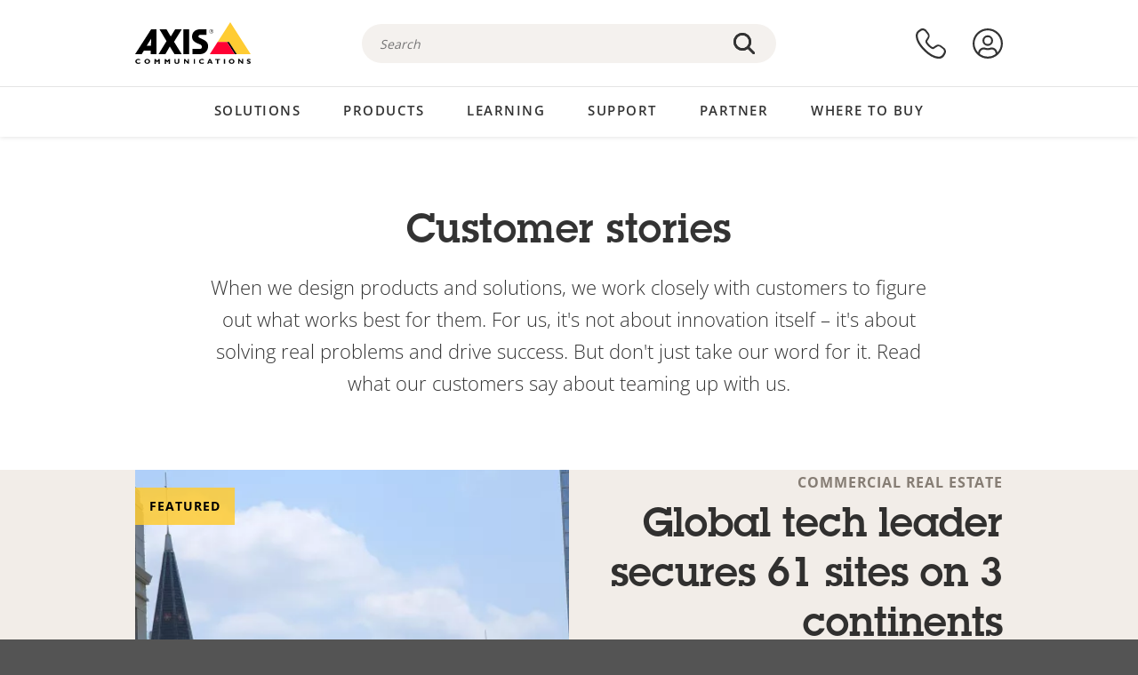

--- FILE ---
content_type: text/html; charset=UTF-8
request_url: https://www.axis.com/en-vn/customer-story
body_size: 69780
content:
<!DOCTYPE html>
<html lang="en-vn" dir="ltr" data-myaxis-role="offline" prefix="og: https://ogp.me/ns#">
  <head>
                <!-- Google Tag Manager -->
      <script>(function(w,d,s,l,i){w[l]=w[l]||[];w[l].push({'gtm.start':
            new Date().getTime(),event:'gtm.js'});var f=d.getElementsByTagName(s)[0],
          j=d.createElement(s),dl=l!='dataLayer'?'&l='+l:'';j.async=true;j.src=
          'https://www.googletagmanager.com/gtm.js?id='+i+dl;f.parentNode.insertBefore(j,f);
        })(window,document,'script','dataLayer','GTM-PKNFXQZ');</script>
      <!-- End Google Tag Manager -->
              <meta charset="utf-8" />
<script type="text/javascript">window.dataLayer = window.dataLayer || [];</script>
<script type="text/javascript">
        window.dataLayer.push({
          'pageLanguage' : 'en-vn',
        });
      </script>
<script type="text/javascript">window.dataLayer.push({"type":"customer_story","storyName":"Customer stories","detection_rule":"url"});</script>
<meta name="description" content="When we design products and solutions, we work closely with customers to figure out what works best for them. For us, it&#039;s not about innovation itself – it&#039;s about solving real problems and drive success. But don&#039;t just take our word for it. Read what our customers say about teaming up with us." />
<link rel="canonical" href="https://www.axis.com/customer-story" />
<meta name="Generator" content="Drupal 11 (https://www.drupal.org)" />
<meta name="MobileOptimized" content="width" />
<meta name="HandheldFriendly" content="true" />
<meta name="viewport" content="width=device-width, initial-scale=1.0" />
<meta name="format-detection" content="telephone=no" />
<link rel="icon" href="/themes/custom/axiscom/favicon.ico" type="image/vnd.microsoft.icon" />

    <title>Customer stories | Axis Communications</title>
    <link rel="stylesheet" media="all" href="/sites/axis/files/css/css_C0zb9Y3tWeEw9KpzNX2TsUb9zo28S2CfNoMosU8QEOw.css?delta=0&amp;language=en-vn&amp;theme=axiscom&amp;include=eJxFjlESgyAQQy-EcCRnlYxuCwvDQsXb11ptP5LMS35CnXWMOx3hvmE-NqfoJlL84FBOAql2QRo4DxOJoJg5FThfWqZg6UHdoNfA8ry7C02mQkuhvOq9_BvbJLcpsK7wRrliY4-RAkp1LFyN7lpxHXoxNnWn25h8C3gDG5lMIw" />
<link rel="stylesheet" media="all" href="/sites/axis/files/css/css_Kue0OMi6zpSBFahwT9UkKeBXH_lghlOKpHHUT2rVHXQ.css?delta=1&amp;language=en-vn&amp;theme=axiscom&amp;include=eJxFjlESgyAQQy-EcCRnlYxuCwvDQsXb11ptP5LMS35CnXWMOx3hvmE-NqfoJlL84FBOAql2QRo4DxOJoJg5FThfWqZg6UHdoNfA8ry7C02mQkuhvOq9_BvbJLcpsK7wRrliY4-RAkp1LFyN7lpxHXoxNnWn25h8C3gDG5lMIw" />

    
  </head>
  <body class="page-page">
                <!-- Google Tag Manager (noscript) -->
        <noscript><iframe src="https://www.googletagmanager.com/ns.html?id=GTM-PKNFXQZ"
                      height="0" width="0" style="display:none;visibility:hidden"></iframe></noscript>
      <!-- End Google Tag Manager (noscript) -->
                <a href="#main-content" class="visually-hidden focusable">
      Skip to main content
    </a>
    <div data-sitewide-alert role="banner"></div>
      <div class="dialog-off-canvas-main-canvas" data-off-canvas-main-canvas>
    





<div class="geo-ip-banner" id="geo-ip-banner" data-nosnippet>
  <div class="container">
    <div class="row">
      <div class="col-xs-12 no-padding-bottom no-padding-top geo-ip-banner-wrapper">

        <div class="geo-ip-banner__info">
          <div class="geo-ip-banner__infotext" id="geo-ip-banner__info-text"></div>
        </div>

        <div class="geo-ip-banner__action">
          <span class="geo-ip-banner__dropdown-text" id="geo-ip-banner__dropdown-text"></span>
          <div class="geo-ip-banner__dropdown" id="geo-ip-banner__dropdown"></div>
          <a class="geo-ip-banner__button button-action button-action--primary" id="geo-ip-banner__button"></a>
        </div>

        <div class="geo-ip-banner__close" id="geo-ip-banner__close">
          <span id="geo-ip-banner__close-btn" class="geo-ip-banner__close-btn">
            <svg width="16" height="16" fill="none" xmlns="http://www.w3.org/2000/svg"><path d="M.4.6c.3-.3.8-.4 1-.2l.1.1L8 7 14.5.5c.3-.3.8-.3 1.1 0 .3.3.3.8 0 1.1L9.1 8l6.5 6.5c.3.3.3.7.1 1l-.1.1c-.3.3-.7.3-1 .1l-.1-.1L8 9.1l-6.5 6.5c-.3.3-.8.3-1.1 0-.3-.3-.3-.8 0-1l6.5-6.5L.5 1.5C.2 1.3.2.9.4.6.5.5.4.6.4.6Z" fill="currentcolor"/></svg>

          </span>
        </div>

      </div>
    </div>
  </div>
</div>
<div class="header-wrapper ">
  <header role="banner">
    <div class="container">
      <div class="row between-xs">
        <div class="col-xs-3 col-sm-3 col-md-6 col-lg-6 search-bar-wrapper">
          <button type="button" class="search-button js-search-button">
            <svg id="search_layer_1" viewBox="0 0 24 24">
              <use  href="/themes/custom/axiscom/icon-sprite.svg#search-with-placeholder"/>
            </svg>
          </button>
          <button type="button" class="search-button search-button--hide js-close-search-button">
            <svg viewBox="0 0 24 24" version="1.1" xmlns="http://www.w3.org/2000/svg" xmlns:xlink="http://www.w3.org/2000/svg">
              <defs>
                <path d="M5.3,17.3 C4.9,17.7 4.9,18.3 5.3,18.7 C5.7,19.1 6.3,19.1 6.7,18.7 L12,13.4 L17.3,18.7 C17.7,19.1 18.3,19.1 18.7,18.7 C19.1,18.3 19.1,17.7 18.7,17.3 L13.4,12 L18.7,6.7 C19.1,6.3 19.1,5.7 18.7,5.3 C18.3,4.9 17.7,4.9 17.3,5.3 L12,10.6 L6.7,5.3 C6.3,4.9 5.7,4.9 5.3,5.3 C4.9,5.7 4.9,6.3 5.3,6.7 L10.6,12 L5.3,17.3 Z" id="path-close"></path>
              </defs>
              <g id="icons-our-own-close" stroke="none" stroke-width="1" fill="none" fill-rule="evenodd">
                <mask id="mask-close" fill="white">
                  <use xlink:href="#path-close"></use>
                </mask>
                <use id="Mask" fill="#000000" fill-rule="nonzero" xlink:href="#path-close"></use>
                <g id="close-colors-333333" mask="url(#mask-close)" fill="#333333" fill-rule="nonzero">
                  <rect id="rectangle-close" x="0" y="0" width="24" height="24"></rect>
                </g>
              </g>
            </svg>
          </button>
                      <div class="search-region">
              <div class="search-bar search-bar--gsc" data-placeholder="Search">
                <script async src="https://cse.google.com/cse.js?cx=f93c087b1f3ab565a"></script>
                <div class="gcse-searchbox-only" data-resultsUrl="/en-vn/search"></div>
              </div>
            </div>
                  </div>
        <div class="col-xs-6 col-md-3 col-lg-3 branding-wrapper">
            <div>
    <div id="block-axiscom-branding">
  
    
        <a class="site-logo" href="/en-vn" title="Home" rel="home">
      <svg version="1.1" id="Layer_1" xmlns:xlink="http://www.w3.org/1999/xlink" x="0px" y="0px"
           viewBox="0 0 200 72" style="enable-background:new 0 0 200 72;" xml:space="preserve">
        <image src="/themes/custom/axiscom/logo.png" alt="Axis Communications Logo" xlink:href="" />
            <use href="/themes/custom/axiscom/icon-sprite.svg#axis-logo"/>
      </svg>
    </a>
  </div>

  </div>

        </div>
        <div class="col-xs-4 col-sm-3 col-lg-3 primary-menu-wrapper">
            <div>
    <div id="block-primarynavigation">
  
    
      <div data-myaxis-access="offline" class="primary-menu" role="navigation" aria-label="primary-menu">

  <div class="primary-menu__item-wrapper">
    <a href="/en-vn/contact-us" class="primary-menu__item" aria-label="contact us">
      <svg class="ax-icon ax-icon--medium" viewBox="0 0 24 24">
        <use href="/themes/custom/axiscom/icon-sprite.svg#contact-us"/>
      </svg>
    </a>
    <span class="primary-menu__tooltip">Contact us</span>
  </div>

  <div class="primary-menu__item-wrapper">
    <a href="/en-vn/my-axis/login" class="primary-menu__item" aria-label="log in">
      <svg id="login" class="ax-icon ax-icon--medium" viewBox="0 0 34 34">
        <use href="/themes/custom/axiscom/icon-sprite.svg#login"/>
      </svg>
    </a>
    <span class="primary-menu__tooltip">Log in</span>
  </div>
</div>

<div data-myaxis-access="myaxis partner" class="primary-menu" role="navigation" aria-label="primary-menu">
  <div class="primary-menu__item-wrapper">
    <a href="/en-vn/contact-us" class="primary-menu__item" aria-label="contact us">
      <svg id="comment"  viewBox="0 0 34 34">
        <use href="/themes/custom/axiscom/icon-sprite.svg#contact-us-logged-in"/>
      </svg>
    </a>
    <span class="primary-menu__tooltip">Contact us</span>
  </div>

  <div class="primary-menu__item-wrapper">
    <button class="primary-menu__item primary-menu__item--button js-primary-menu-button" aria-label="my axis menu">
      <svg id="Layer_1" data-name="Layer 1" viewBox="0 0 34 34">
        <use href="/themes/custom/axiscom/icon-sprite.svg#my-axis"/>
      </svg>
    </button>
    <span class="primary-menu__tooltip">My Axis</span>
  </div>
  <div class="myaxis-menu">

    

              <ul>
              <li>
        <a href="https://my.axis.com" class="myaxis-menu__link">My Axis</a>
              </li>
          <li>
        <a href="https://auth.axis.com/user-center/account" class="myaxis-menu__link">Account settings</a>
              </li>
          <li>
        <a href="https://mybusiness.axis.com/" data-myaxis-access="partner" class="myaxis-menu__link">My Business (Partner web)</a>
              </li>
        </ul>
  



    <div class="myaxis-menu__logout">
      <a href="/en-vn/my-axis/logout" class="button-action button-action--primary">Log out</a>
    </div>
  </div>

</div>

  </div>

  </div>

        </div>
        <div class="col-xs-10 main-menu__current is-hidden">
          <a id="backlink" href="#" class="main-menu__back-link">
            <svg viewBox="0 0 24 24">
              <defs><style>.cls-1{fill:none;}.cls-2{fill-opacity:1;}</style></defs><title>Asset 4</title><g id="Layer_2" data-name="Layer 2"><g id="Layer_1-2" data-name="Layer 1">
                <use href="/themes/custom/axiscom/icon-sprite.svg#right-chevron"/>
              </g></g>
            </svg>
            <div class="main-menu__level-wrapper">
              <span class="main-menu__parent-level"></span>
              <span class="main-menu__current-level"></span>
            </div>
          </a>
        </div>
        <div class="col-xs-2 col-xs-offset-1 menu-button-wrapper">
          <button type="button" class="hamburger hamburger--squeeze js-menu-button">
            <span class="hamburger-box">
              <span class="hamburger-inner"></span>
            </span>
          </button>
        </div>
      </div>
    </div>
  </header>

    <div class="main-menu-region">
    
<nav role="navigation" aria-label="Main navigation" id="block-axiscom-main-menu" class="block block-menu">
        
        <div class="main-menu no-js">
      <div class="container">
        <div class="row">
          <div class="col-xs-12 main-menu__col">
                          <ul class="main-menu__depth-0">
                                                    <li class="main-menu__depth-0-item">
                <span class="main-menu__depth-0-link-container">
                                                  <a href="/en-vn/solutions" class="main-menu__depth-0-link" data-drupal-link-system-path="solutions">Solutions</a>
                                </span>
                                        <div class="main-menu__inner" style="visibility: hidden; opacity: 0;">
    <div class="main-menu__inner-wrapper">
      <div class="main-menu__container-simulator">
        <ul class="main-menu__depth-1">
                                      <li class="main-menu__depth-1-item main-menu__depth-1--current after-visible">
            <div class="main-menu__depth-1-links">
                              <a href="/en-vn/solutions/solutions-by-industry"  class="main-menu__depth-1-link slim-link-cta">
                  <span class="slim-link-cta__underline">
                    Solutions by industry
                                      </span>
                </a>
                                              <a href="#" class="main-menu__deeper-link">
                    <svg viewBox="0 0 24 24">
                      <defs><style>.cls-1{fill:none;}.cls-2{fill-opacity:1;}</style></defs><title>Asset 4</title><g id="Layer_2" data-name="Layer 2"><g id="Layer_1-2" data-name="Layer 1">
                        <use href="/themes/custom/axiscom/icon-sprite.svg#right-chevron"/>
                      </g></g>
                    </svg>
                  </a>
                </div>
                      <div class="main-menu__depth-2-wrapper ">
    <span class="main-menu__section-title">
              <a href="/en-vn/solutions/solutions-by-industry" class="slim-link-cta slim-link-cta--large"><span class="slim-link-cta__underline">Solutions by industry</span></a>
          </span>
          <span class="main-menu__section-tagline">Connected technology for all industries</span>
      <ul class="main-menu__depth-2 main-menu__depth-2--multicols">
                              <li  class="main-menu__depth-2-item">
                              <a href="/en-vn/solutions/aviation"  class="main-menu__depth-2-link slim-link-cta" >
              <span class="slim-link-cta__underline">
                Aviation
                              </span>
            </a>
                          </li>
                              <li  class="main-menu__depth-2-item">
                              <a href="/en-vn/solutions/banking-and-finance"  class="main-menu__depth-2-link slim-link-cta" >
              <span class="slim-link-cta__underline">
                Banking and finance
                              </span>
            </a>
                          </li>
                              <li  class="main-menu__depth-2-item">
                              <a href="/en-vn/solutions/cargo-logistics"  class="main-menu__depth-2-link slim-link-cta" >
              <span class="slim-link-cta__underline">
                Cargo and logistics
                              </span>
            </a>
                          </li>
                              <li  class="main-menu__depth-2-item">
                              <a href="/en-vn/solutions/casinos"  class="main-menu__depth-2-link slim-link-cta" >
              <span class="slim-link-cta__underline">
                Casinos
                              </span>
            </a>
                          </li>
                              <li  class="main-menu__depth-2-item">
                              <a href="/en-vn/solutions/cities"  class="main-menu__depth-2-link slim-link-cta" >
              <span class="slim-link-cta__underline">
                Cities
                              </span>
            </a>
                          </li>
                              <li  class="main-menu__depth-2-item">
                              <a href="/en-vn/solutions/commercial-real-estate"  class="main-menu__depth-2-link slim-link-cta" >
              <span class="slim-link-cta__underline">
                Commercial real estate
                              </span>
            </a>
                          </li>
                              <li  class="main-menu__depth-2-item">
                              <a href="/en-vn/solutions/critical-infrastructure"  class="main-menu__depth-2-link slim-link-cta" >
              <span class="slim-link-cta__underline">
                Critical infrastructure
                              </span>
            </a>
                          </li>
                              <li  class="main-menu__depth-2-item">
                              <a href="/en-vn/solutions/data-centers"  class="main-menu__depth-2-link slim-link-cta" >
              <span class="slim-link-cta__underline">
                Data centers
                              </span>
            </a>
                          </li>
                              <li  class="main-menu__depth-2-item">
                              <a href="/en-vn/solutions/education"  class="main-menu__depth-2-link slim-link-cta" >
              <span class="slim-link-cta__underline">
                Education
                              </span>
            </a>
                          </li>
                              <li  class="main-menu__depth-2-item">
                              <a href="/en-vn/solutions/healthcare"  class="main-menu__depth-2-link slim-link-cta" >
              <span class="slim-link-cta__underline">
                Healthcare
                              </span>
            </a>
                          </li>
                              <li  class="main-menu__depth-2-item">
                              <a href="/en-vn/solutions/hotels-and-restaurants"  class="main-menu__depth-2-link slim-link-cta" >
              <span class="slim-link-cta__underline">
                Hotels and restaurants
                              </span>
            </a>
                          </li>
                              <li  class="main-menu__depth-2-item">
                              <a href="/en-vn/solutions/industrial"  class="main-menu__depth-2-link slim-link-cta" >
              <span class="slim-link-cta__underline">
                Industrial
                              </span>
            </a>
                          </li>
                              <li  class="main-menu__depth-2-item">
                              <a href="/en-vn/solutions/maritime"  class="main-menu__depth-2-link slim-link-cta" >
              <span class="slim-link-cta__underline">
                Maritime
                              </span>
            </a>
                          </li>
                              <li  class="main-menu__depth-2-item">
                              <a href="/en-vn/solutions/parking"  class="main-menu__depth-2-link slim-link-cta" >
              <span class="slim-link-cta__underline">
                Parking 
                              </span>
            </a>
                          </li>
                              <li  class="main-menu__depth-2-item">
                              <a href="/en-vn/solutions/prisons-and-correctional-facilities"  class="main-menu__depth-2-link slim-link-cta" >
              <span class="slim-link-cta__underline">
                Prisons and correctional facilities
                              </span>
            </a>
                          </li>
                              <li  class="main-menu__depth-2-item">
                              <a href="/en-vn/solutions/public-transport"  class="main-menu__depth-2-link slim-link-cta" >
              <span class="slim-link-cta__underline">
                Public transport
                              </span>
            </a>
                          </li>
                              <li  class="main-menu__depth-2-item">
                              <a href="/en-vn/solutions/retail"  class="main-menu__depth-2-link slim-link-cta" >
              <span class="slim-link-cta__underline">
                Retail
                              </span>
            </a>
                          </li>
                              <li  class="main-menu__depth-2-item">
                              <a href="/en-vn/solutions/stadiums-and-venues"  class="main-menu__depth-2-link slim-link-cta" >
              <span class="slim-link-cta__underline">
                Stadiums and venues
                              </span>
            </a>
                          </li>
                              <li  class="main-menu__depth-2-item">
                              <a href="/en-vn/solutions/traffic"  class="main-menu__depth-2-link slim-link-cta" >
              <span class="slim-link-cta__underline">
                Traffic
                              </span>
            </a>
                          </li>
            </ul>
              <div class="main-menu__promo">
            <a href="/en-vn/solutions/enterprise-it" class="paragraph paragraph--type--menu-promo-spot paragraph--view-mode--default main-menu__promo-item">
        <div class="main-menu__promo-media">  <img loading="lazy" src="/sites/axis/files/styles/square_125x125_jpg/public/2023-12/spotlight_it_enterprise_1600x1600_.png.jpg.webp?h=063d529f&amp;itok=L9vpcNb-" width="125" height="125" alt="a man and a woman, looking at their screens" />


</div>

      <div class="main-menu__promo-text">
        <span class="main-menu__promo-title slim-link-cta"><span class="slim-link-cta__underline">  <span>Axis for IT teams</span>
</span></span>
        <span class="main-menu__promo-tagline">
            <div>Integration into enterprise IT infrastructure and networks</div>
      </span>
      </div>
    </a>
  
            <a href="/en-vn/customer-story" class="paragraph paragraph--type--menu-promo-spot paragraph--view-mode--default main-menu__promo-item">
        <div class="main-menu__promo-media">  <img loading="lazy" src="/sites/axis/files/styles/square_125x125_jpg/public/2020-11/Customer%20story%20tool%20promo%20meganav.jpg.webp?h=a76a7264&amp;itok=d2n0LASN" width="125" height="125" alt="test" />


</div>

      <div class="main-menu__promo-text">
        <span class="main-menu__promo-title slim-link-cta"><span class="slim-link-cta__underline">  <span>Customer stories</span>
</span></span>
        <span class="main-menu__promo-tagline">
            <div>See our solutions at work with our customers</div>
      </span>
      </div>
    </a>
  
            <a href="/en-vn/blog/secure-insights" class="paragraph paragraph--type--menu-promo-spot paragraph--view-mode--default main-menu__promo-item">
        <div class="main-menu__promo-media">  <img loading="lazy" src="/sites/axis/files/styles/square_125x125_jpg/public/2021-08/city_woman_thinking_connectors_mesh_2012_2600x2600.jpg.webp?h=1a2f67c9&amp;itok=HNwmHhBr" width="125" height="125" alt="City woman thinking connectors in the sky" />


</div>

      <div class="main-menu__promo-text">
        <span class="main-menu__promo-title slim-link-cta"><span class="slim-link-cta__underline">  <span>Secure Insights</span>
</span></span>
        <span class="main-menu__promo-tagline">
            <div>Read about the latest security trends and insights<br />
</div>
      </span>
      </div>
    </a>
  
  </div>

      </div>

                        </li>
                                      <li class="main-menu__depth-1-item">
            <div class="main-menu__depth-1-links">
                              <a href="/en-vn/solutions/solutions-by-application-area"  class="main-menu__depth-1-link slim-link-cta">
                  <span class="slim-link-cta__underline">
                    Solutions by application area
                                      </span>
                </a>
                                              <a href="#" class="main-menu__deeper-link">
                    <svg viewBox="0 0 24 24">
                      <defs><style>.cls-1{fill:none;}.cls-2{fill-opacity:1;}</style></defs><title>Asset 4</title><g id="Layer_2" data-name="Layer 2"><g id="Layer_1-2" data-name="Layer 1">
                        <use href="/themes/custom/axiscom/icon-sprite.svg#right-chevron"/>
                      </g></g>
                    </svg>
                  </a>
                </div>
                      <div class="main-menu__depth-2-wrapper ">
    <span class="main-menu__section-title">
              <a href="/en-vn/solutions/solutions-by-application-area" class="slim-link-cta slim-link-cta--large"><span class="slim-link-cta__underline">Solutions by application area</span></a>
          </span>
          <span class="main-menu__section-tagline">Solutions for every application</span>
      <ul class="main-menu__depth-2 main-menu__depth-2--multicols">
                              <li  class="main-menu__depth-2-item">
                              <a href="/en-vn/solutions/audio-for-security"  class="main-menu__depth-2-link slim-link-cta" >
              <span class="slim-link-cta__underline">
                Audio for security
                              </span>
            </a>
                          </li>
                              <li  class="main-menu__depth-2-item">
                              <a href="/en-vn/solutions/background-music-for-audio-solutions"  class="main-menu__depth-2-link slim-link-cta" >
              <span class="slim-link-cta__underline">
                Background music
                              </span>
            </a>
                          </li>
                              <li  class="main-menu__depth-2-item">
                              <a href="/en-vn/solutions/body-worn-solutions"  class="main-menu__depth-2-link slim-link-cta" >
              <span class="slim-link-cta__underline">
                Body worn solutions
                              </span>
            </a>
                          </li>
                              <li  class="main-menu__depth-2-item">
                              <a href="/en-vn/solutions/emergency-handling"  class="main-menu__depth-2-link slim-link-cta" >
              <span class="slim-link-cta__underline">
                Emergency handling
                              </span>
            </a>
                          </li>
                              <li  class="main-menu__depth-2-item">
                              <a href="/en-vn/solutions/deployable-surveillance"  class="main-menu__depth-2-link slim-link-cta" >
              <span class="slim-link-cta__underline">
                Deployable surveillance
                              </span>
            </a>
                          </li>
                              <li  class="main-menu__depth-2-item">
                              <a href="/en-vn/solutions/forensic-search"  class="main-menu__depth-2-link slim-link-cta" >
              <span class="slim-link-cta__underline">
                Forensic search
                              </span>
            </a>
                          </li>
                              <li  class="main-menu__depth-2-item">
                              <a href="/en-vn/solutions/license-plate-recognition"  class="main-menu__depth-2-link slim-link-cta" >
              <span class="slim-link-cta__underline">
                License plate recognition
                              </span>
            </a>
                          </li>
                              <li  class="main-menu__depth-2-item">
                              <a href="/en-vn/solutions/mobile-access-control-solutions"  class="main-menu__depth-2-link slim-link-cta" >
              <span class="slim-link-cta__underline">
                Mobile access control solutions
                              </span>
            </a>
                          </li>
                              <li  class="main-menu__depth-2-item">
                              <a href="/en-vn/solutions/occupancy-and-space-utilization"  class="main-menu__depth-2-link slim-link-cta" >
              <span class="slim-link-cta__underline">
                Occupancy and space utilization
                              </span>
            </a>
                          </li>
                              <li  class="main-menu__depth-2-item">
                              <a href="/en-vn/solutions/onboard-surveillance"  class="main-menu__depth-2-link slim-link-cta" >
              <span class="slim-link-cta__underline">
                Onboard surveillance
                              </span>
            </a>
                          </li>
                              <li  class="main-menu__depth-2-item">
                              <a href="/en-vn/solutions/people-and-vehicle-counting"  class="main-menu__depth-2-link slim-link-cta" >
              <span class="slim-link-cta__underline">
                People counting
                              </span>
            </a>
                          </li>
                              <li  class="main-menu__depth-2-item">
                              <a href="/en-vn/solutions/perimeter-and-area-security"  class="main-menu__depth-2-link slim-link-cta" >
              <span class="slim-link-cta__underline">
                Perimeter and area security
                              </span>
            </a>
                          </li>
                              <li  class="main-menu__depth-2-item">
                              <a href="/en-vn/solutions/privacy-in-surveillance"  class="main-menu__depth-2-link slim-link-cta" >
              <span class="slim-link-cta__underline">
                Privacy in surveillance
                              </span>
            </a>
                          </li>
                              <li  class="main-menu__depth-2-item">
                              <a href="/en-vn/solutions/public-address-system"  class="main-menu__depth-2-link slim-link-cta" >
              <span class="slim-link-cta__underline">
                Public adress
                              </span>
            </a>
                          </li>
                              <li  class="main-menu__depth-2-item">
                              <a href="/en-vn/solutions/sound-detection"  class="main-menu__depth-2-link slim-link-cta" >
              <span class="slim-link-cta__underline">
                Sound detection
                              </span>
            </a>
                          </li>
                              <li  class="main-menu__depth-2-item">
                              <a href="/en-vn/solutions/vehicle-access-control"  class="main-menu__depth-2-link slim-link-cta" >
              <span class="slim-link-cta__underline">
                Vehicle access control
                              </span>
            </a>
                          </li>
            </ul>
              <div class="main-menu__promo">
            <a href="/en-vn/products/new-products" class="paragraph paragraph--type--menu-promo-spot paragraph--view-mode--default main-menu__promo-item">
        <div class="main-menu__promo-media">  <img loading="lazy" src="/sites/axis/files/styles/square_125x125_jpg/public/2021-11/lightbulb_hand_holding_lit_outdoors_1903_1600x1600.jpg.webp?h=00546c34&amp;itok=qfVAbSCk" width="125" height="125" alt="Hand holding lightbulb with outdoors backlight " />


</div>

      <div class="main-menu__promo-text">
        <span class="main-menu__promo-title slim-link-cta"><span class="slim-link-cta__underline">  <span>New products</span>
</span></span>
        <span class="main-menu__promo-tagline">
            <div>Check out our latest innovations</div>
      </span>
      </div>
    </a>
  
            <a href="/en-vn/products" class="paragraph paragraph--type--menu-promo-spot paragraph--view-mode--default main-menu__promo-item">
        <div class="main-menu__promo-media">  <img loading="lazy" src="/sites/axis/files/styles/square_125x125_jpg/public/2021-11/axis_view_web_1600x1600_2111.jpg.webp?h=00546c34&amp;itok=x3BlxolD" width="125" height="125" alt="Axis view of cty" />


</div>

      <div class="main-menu__promo-text">
        <span class="main-menu__promo-title slim-link-cta"><span class="slim-link-cta__underline">  <span>Products</span>
</span></span>
        <span class="main-menu__promo-tagline">
            <div>Products for every need</div>
      </span>
      </div>
    </a>
  
            <a href="/en-vn/customer-story" class="paragraph paragraph--type--menu-promo-spot paragraph--view-mode--default main-menu__promo-item">
        <div class="main-menu__promo-media">  <img loading="lazy" src="/sites/axis/files/styles/square_125x125_jpg/public/2020-11/Customer%20story%20tool%20promo%20meganav.jpg.webp?h=a76a7264&amp;itok=d2n0LASN" width="125" height="125" alt="test" />


</div>

      <div class="main-menu__promo-text">
        <span class="main-menu__promo-title slim-link-cta"><span class="slim-link-cta__underline">  <span>Customer stories</span>
</span></span>
        <span class="main-menu__promo-tagline">
            <div>See our solutions at work with our customers</div>
      </span>
      </div>
    </a>
  
  </div>

      </div>

                        </li>
                                      <li class="main-menu__depth-1-item">
            <div class="main-menu__depth-1-links">
                              <a href="/en-vn/solutions/end-to-end-solutions"  class="main-menu__depth-1-link slim-link-cta">
                  <span class="slim-link-cta__underline">
                    End-to-end solutions
                                      </span>
                </a>
                                              <a href="#" class="main-menu__deeper-link">
                    <svg viewBox="0 0 24 24">
                      <defs><style>.cls-1{fill:none;}.cls-2{fill-opacity:1;}</style></defs><title>Asset 4</title><g id="Layer_2" data-name="Layer 2"><g id="Layer_1-2" data-name="Layer 1">
                        <use href="/themes/custom/axiscom/icon-sprite.svg#right-chevron"/>
                      </g></g>
                    </svg>
                  </a>
                </div>
                      <div class="main-menu__depth-2-wrapper ">
    <span class="main-menu__section-title">
              <a href="/en-vn/solutions/end-to-end-solutions" class="slim-link-cta slim-link-cta--large"><span class="slim-link-cta__underline">End-to-end solutions</span></a>
          </span>
          <span class="main-menu__section-tagline">End-to-end security for a smarter, safer world</span>
      <ul class="main-menu__depth-2">
                              <li  class="main-menu__depth-2-item">
                              <a href="/en-vn/solutions/axis-end-to-end-solutions-for-access-control"  class="main-menu__depth-2-link slim-link-cta" >
              <span class="slim-link-cta__underline">
                Axis end-to-end solutions for access control
                              </span>
            </a>
                          </li>
                              <li  class="main-menu__depth-2-item">
                              <a href="/en-vn/products/network-audio"  class="main-menu__depth-2-link slim-link-cta" >
              <span class="slim-link-cta__underline">
                Axis end-to-end solutions for audio
                              </span>
            </a>
                          </li>
                              <li  class="main-menu__depth-2-item">
                              <a href="/en-vn/solutions/axis-end-to-end-solutions-for-body-worn-camera-systems"  class="main-menu__depth-2-link slim-link-cta" >
              <span class="slim-link-cta__underline">
                Axis end-to-end solutions for body worn camera systems
                              </span>
            </a>
                          </li>
                              <li  class="main-menu__depth-2-item">
                              <a href="/en-vn/solutions/axis-end-to-end-solutions-for-surveillance"  class="main-menu__depth-2-link slim-link-cta" >
              <span class="slim-link-cta__underline">
                Axis end-to-end solutions for surveillance
                              </span>
            </a>
                          </li>
            </ul>
              <div class="main-menu__promo">
            <a href="/en-vn/products/new-products" class="paragraph paragraph--type--menu-promo-spot paragraph--view-mode--default main-menu__promo-item">
        <div class="main-menu__promo-media">  <img loading="lazy" src="/sites/axis/files/styles/square_125x125_jpg/public/2021-11/lightbulb_hand_holding_lit_outdoors_1903_1600x1600.jpg.webp?h=00546c34&amp;itok=qfVAbSCk" width="125" height="125" alt="Hand holding lightbulb with outdoors backlight " />


</div>

      <div class="main-menu__promo-text">
        <span class="main-menu__promo-title slim-link-cta"><span class="slim-link-cta__underline">  <span>New products</span>
</span></span>
        <span class="main-menu__promo-tagline">
            <div>Check out our latest innovations</div>
      </span>
      </div>
    </a>
  
            <a href="/en-vn/products" class="paragraph paragraph--type--menu-promo-spot paragraph--view-mode--default main-menu__promo-item">
        <div class="main-menu__promo-media">  <img loading="lazy" src="/sites/axis/files/styles/square_125x125_jpg/public/2021-11/axis_view_web_1600x1600_2111.jpg.webp?h=00546c34&amp;itok=x3BlxolD" width="125" height="125" alt="Axis view of cty" />


</div>

      <div class="main-menu__promo-text">
        <span class="main-menu__promo-title slim-link-cta"><span class="slim-link-cta__underline">  <span>Products</span>
</span></span>
        <span class="main-menu__promo-tagline">
            <div>Products for every need</div>
      </span>
      </div>
    </a>
  
            <a href="/en-vn/customer-story" class="paragraph paragraph--type--menu-promo-spot paragraph--view-mode--default main-menu__promo-item">
        <div class="main-menu__promo-media">  <img loading="lazy" src="/sites/axis/files/styles/square_125x125_jpg/public/2020-11/Customer%20story%20tool%20promo%20meganav.jpg.webp?h=a76a7264&amp;itok=d2n0LASN" width="125" height="125" alt="test" />


</div>

      <div class="main-menu__promo-text">
        <span class="main-menu__promo-title slim-link-cta"><span class="slim-link-cta__underline">  <span>Customer stories</span>
</span></span>
        <span class="main-menu__promo-tagline">
            <div>See our solutions at work with our customers</div>
      </span>
      </div>
    </a>
  
  </div>

      </div>

                        </li>
                                      <li class="main-menu__depth-1-item">
            <div class="main-menu__depth-1-links">
                              <a href="/en-vn/solutions/solutions-by-technology"  class="main-menu__depth-1-link slim-link-cta">
                  <span class="slim-link-cta__underline">
                    Solutions by technology
                                      </span>
                </a>
                                              <a href="#" class="main-menu__deeper-link">
                    <svg viewBox="0 0 24 24">
                      <defs><style>.cls-1{fill:none;}.cls-2{fill-opacity:1;}</style></defs><title>Asset 4</title><g id="Layer_2" data-name="Layer 2"><g id="Layer_1-2" data-name="Layer 1">
                        <use href="/themes/custom/axiscom/icon-sprite.svg#right-chevron"/>
                      </g></g>
                    </svg>
                  </a>
                </div>
                      <div class="main-menu__depth-2-wrapper ">
    <span class="main-menu__section-title">
              <a href="/en-vn/solutions/solutions-by-technology" class="slim-link-cta slim-link-cta--large"><span class="slim-link-cta__underline">Solutions by technology</span></a>
          </span>
          <span class="main-menu__section-tagline">Innovation that makes a difference</span>
      <ul class="main-menu__depth-2 main-menu__depth-2--multicols">
                              <li  class="main-menu__depth-2-item">
                              <a href="/en-vn/solutions/edge-vault"  class="main-menu__depth-2-link slim-link-cta" >
              <span class="slim-link-cta__underline">
                Edge Vault
                              </span>
            </a>
                          </li>
                              <li  class="main-menu__depth-2-item">
                              <a href="/en-vn/solutions/av1-codec"  class="main-menu__depth-2-link slim-link-cta" >
              <span class="slim-link-cta__underline">
                AV1 codec
                              </span>
            </a>
                          </li>
                              <li  class="main-menu__depth-2-item">
                              <a href="/en-vn/solutions/system-on-chip"  class="main-menu__depth-2-link slim-link-cta" >
              <span class="slim-link-cta__underline">
                System-on-chip
                              </span>
            </a>
                          </li>
                              <li  class="main-menu__depth-2-item">
                              <a href="/en-vn/solutions/scene-intelligence"  class="main-menu__depth-2-link slim-link-cta" >
              <span class="slim-link-cta__underline">
                Scene Intelligence
                              </span>
            </a>
                          </li>
                              <li  class="main-menu__depth-2-item">
                              <a href="/en-vn/solutions/zipstream"  class="main-menu__depth-2-link slim-link-cta" >
              <span class="slim-link-cta__underline">
                Zipstream
                              </span>
            </a>
                          </li>
                              <li  class="main-menu__depth-2-item">
                              <a href="/en-vn/solutions/lightfinder"  class="main-menu__depth-2-link slim-link-cta" >
              <span class="slim-link-cta__underline">
                Lightfinder
                              </span>
            </a>
                          </li>
                              <li  class="main-menu__depth-2-item">
                              <a href="/en-vn/solutions/wide-dynamic-range-wdr"  class="main-menu__depth-2-link slim-link-cta" >
              <span class="slim-link-cta__underline">
                Forensic WDR
                              </span>
            </a>
                          </li>
                              <li  class="main-menu__depth-2-item">
                              <a href="/en-vn/solutions/optimizedir"  class="main-menu__depth-2-link slim-link-cta" >
              <span class="slim-link-cta__underline">
                OptimizedIR
                              </span>
            </a>
                          </li>
                              <li  class="main-menu__depth-2-item">
                              <a href="/en-vn/solutions/electronic-image-stabilization"  class="main-menu__depth-2-link slim-link-cta" >
              <span class="slim-link-cta__underline">
                Image stabilization
                              </span>
            </a>
                          </li>
                              <li  class="main-menu__depth-2-item">
                              <a href="/en-vn/solutions/thermal-imaging"  class="main-menu__depth-2-link slim-link-cta" >
              <span class="slim-link-cta__underline">
                Thermal imaging
                              </span>
            </a>
                          </li>
                              <li  class="main-menu__depth-2-item">
                              <a href="/en-vn/solutions/radar"  class="main-menu__depth-2-link slim-link-cta" >
              <span class="slim-link-cta__underline">
                Radar
                              </span>
            </a>
                          </li>
                              <li  class="main-menu__depth-2-item">
                              <a href="/en-vn/solutions/from-analog-to-ip"  class="main-menu__depth-2-link slim-link-cta" >
              <span class="slim-link-cta__underline">
                From analog to IP
                              </span>
            </a>
                          </li>
                              <li  class="main-menu__depth-2-item">
                              <a href="/en-vn/solutions/cloud-connect"  class="main-menu__depth-2-link slim-link-cta" >
              <span class="slim-link-cta__underline">
                Cloud Connect
                              </span>
            </a>
                          </li>
                              <li  class="main-menu__depth-2-item">
                              <a href="/en-vn/solutions/solutions-by-technology/axis-os"  class="main-menu__depth-2-link slim-link-cta" >
              <span class="slim-link-cta__underline">
                AXIS OS
                              </span>
            </a>
                          </li>
            </ul>
              <div class="main-menu__promo">
            <a href="/en-vn/products/new-products" class="paragraph paragraph--type--menu-promo-spot paragraph--view-mode--default main-menu__promo-item">
        <div class="main-menu__promo-media">  <img loading="lazy" src="/sites/axis/files/styles/square_125x125_jpg/public/2021-11/lightbulb_hand_holding_lit_outdoors_1903_1600x1600.jpg.webp?h=00546c34&amp;itok=qfVAbSCk" width="125" height="125" alt="Hand holding lightbulb with outdoors backlight " />


</div>

      <div class="main-menu__promo-text">
        <span class="main-menu__promo-title slim-link-cta"><span class="slim-link-cta__underline">  <span>New products</span>
</span></span>
        <span class="main-menu__promo-tagline">
            <div>Check out our latest innovations</div>
      </span>
      </div>
    </a>
  
            <a href="/en-vn/products" class="paragraph paragraph--type--menu-promo-spot paragraph--view-mode--default main-menu__promo-item">
        <div class="main-menu__promo-media">  <img loading="lazy" src="/sites/axis/files/styles/square_125x125_jpg/public/2021-11/axis_view_web_1600x1600_2111.jpg.webp?h=00546c34&amp;itok=x3BlxolD" width="125" height="125" alt="Axis view of cty" />


</div>

      <div class="main-menu__promo-text">
        <span class="main-menu__promo-title slim-link-cta"><span class="slim-link-cta__underline">  <span>Products</span>
</span></span>
        <span class="main-menu__promo-tagline">
            <div>Products for every need</div>
      </span>
      </div>
    </a>
  
            <a href="/en-vn/customer-story" class="paragraph paragraph--type--menu-promo-spot paragraph--view-mode--default main-menu__promo-item">
        <div class="main-menu__promo-media">  <img loading="lazy" src="/sites/axis/files/styles/square_125x125_jpg/public/2020-11/Customer%20story%20tool%20promo%20meganav.jpg.webp?h=a76a7264&amp;itok=d2n0LASN" width="125" height="125" alt="test" />


</div>

      <div class="main-menu__promo-text">
        <span class="main-menu__promo-title slim-link-cta"><span class="slim-link-cta__underline">  <span>Customer stories</span>
</span></span>
        <span class="main-menu__promo-tagline">
            <div>See our solutions at work with our customers</div>
      </span>
      </div>
    </a>
  
  </div>

      </div>

                        </li>
                                      <li class="main-menu__depth-1-item">
            <div class="main-menu__depth-1-links">
                              <a href="/en-vn/solutions/solutions-by-services"  class="main-menu__depth-1-link slim-link-cta">
                  <span class="slim-link-cta__underline">
                    Solutions by services
                                      </span>
                </a>
                                              <a href="#" class="main-menu__deeper-link">
                    <svg viewBox="0 0 24 24">
                      <defs><style>.cls-1{fill:none;}.cls-2{fill-opacity:1;}</style></defs><title>Asset 4</title><g id="Layer_2" data-name="Layer 2"><g id="Layer_1-2" data-name="Layer 1">
                        <use href="/themes/custom/axiscom/icon-sprite.svg#right-chevron"/>
                      </g></g>
                    </svg>
                  </a>
                </div>
                      <div class="main-menu__depth-2-wrapper ">
    <span class="main-menu__section-title">
              <a href="/en-vn/solutions/solutions-by-services" class="slim-link-cta slim-link-cta--large"><span class="slim-link-cta__underline">Solutions by services</span></a>
          </span>
          <span class="main-menu__section-tagline"></span>
      <ul class="main-menu__depth-2">
                              <li  class="main-menu__depth-2-item">
                              <a href="/en-vn/solutions/professional-services"  class="main-menu__depth-2-link slim-link-cta" >
              <span class="slim-link-cta__underline">
                Axis Professional Services
                              </span>
            </a>
                          </li>
                              <li  class="main-menu__depth-2-item">
                              <a href="/en-vn/solutions/managed-services"  class="main-menu__depth-2-link slim-link-cta" >
              <span class="slim-link-cta__underline">
                Managed services
                              </span>
            </a>
                          </li>
            </ul>
              <div class="main-menu__promo">
            <a href="/en-vn/products/new-products" class="paragraph paragraph--type--menu-promo-spot paragraph--view-mode--default main-menu__promo-item">
        <div class="main-menu__promo-media">  <img loading="lazy" src="/sites/axis/files/styles/square_125x125_jpg/public/2021-11/lightbulb_hand_holding_lit_outdoors_1903_1600x1600.jpg.webp?h=00546c34&amp;itok=qfVAbSCk" width="125" height="125" alt="Hand holding lightbulb with outdoors backlight " />


</div>

      <div class="main-menu__promo-text">
        <span class="main-menu__promo-title slim-link-cta"><span class="slim-link-cta__underline">  <span>New products</span>
</span></span>
        <span class="main-menu__promo-tagline">
            <div>Check out our latest innovations</div>
      </span>
      </div>
    </a>
  
            <a href="/en-vn/products" class="paragraph paragraph--type--menu-promo-spot paragraph--view-mode--default main-menu__promo-item">
        <div class="main-menu__promo-media">  <img loading="lazy" src="/sites/axis/files/styles/square_125x125_jpg/public/2021-11/axis_view_web_1600x1600_2111.jpg.webp?h=00546c34&amp;itok=x3BlxolD" width="125" height="125" alt="Axis view of cty" />


</div>

      <div class="main-menu__promo-text">
        <span class="main-menu__promo-title slim-link-cta"><span class="slim-link-cta__underline">  <span>Products</span>
</span></span>
        <span class="main-menu__promo-tagline">
            <div>Products for every need</div>
      </span>
      </div>
    </a>
  
            <a href="/en-vn/customer-story" class="paragraph paragraph--type--menu-promo-spot paragraph--view-mode--default main-menu__promo-item">
        <div class="main-menu__promo-media">  <img loading="lazy" src="/sites/axis/files/styles/square_125x125_jpg/public/2020-11/Customer%20story%20tool%20promo%20meganav.jpg.webp?h=a76a7264&amp;itok=d2n0LASN" width="125" height="125" alt="test" />


</div>

      <div class="main-menu__promo-text">
        <span class="main-menu__promo-title slim-link-cta"><span class="slim-link-cta__underline">  <span>Customer stories</span>
</span></span>
        <span class="main-menu__promo-tagline">
            <div>See our solutions at work with our customers</div>
      </span>
      </div>
    </a>
  
  </div>

      </div>

                        </li>
                </ul>
      </div>
    </div>
  </div>
  
                  <a href="#" class="main-menu__deeper-link">
                  <svg viewBox="0 0 24 24">
                    <defs><style>.cls-1{fill:none;}.cls-2{fill-opacity:1;}</style></defs><title>Asset 4</title><g id="Layer_2" data-name="Layer 2"><g id="Layer_1-2" data-name="Layer 1">
                      <use href="/themes/custom/axiscom/icon-sprite.svg#right-chevron"/>
                    </g></g>
                  </svg>
                </a>
                              </li>
                                        <li class="main-menu__depth-0-item">
                <span class="main-menu__depth-0-link-container">
                                                  <a href="/en-vn/products" class="main-menu__depth-0-link" data-drupal-link-system-path="node/48344">Products</a>
                                </span>
                                        <div class="main-menu__inner" style="visibility: hidden; opacity: 0;">
    <div class="main-menu__inner-wrapper">
      <div class="main-menu__container-simulator">
        <ul class="main-menu__depth-1">
                                      <li class="main-menu__depth-1-item main-menu__depth-1--current after-visible">
            <div class="main-menu__depth-1-links">
                              <a href="/en-vn/products/network-cameras"  class="main-menu__depth-1-link slim-link-cta">
                  <span class="slim-link-cta__underline">
                    Network cameras
                                      </span>
                </a>
                                              <a href="#" class="main-menu__deeper-link">
                    <svg viewBox="0 0 24 24">
                      <defs><style>.cls-1{fill:none;}.cls-2{fill-opacity:1;}</style></defs><title>Asset 4</title><g id="Layer_2" data-name="Layer 2"><g id="Layer_1-2" data-name="Layer 1">
                        <use href="/themes/custom/axiscom/icon-sprite.svg#right-chevron"/>
                      </g></g>
                    </svg>
                  </a>
                </div>
                      <div class="main-menu__depth-2-wrapper ">
    <span class="main-menu__section-title">
              <a href="/en-vn/products/network-cameras" class="slim-link-cta slim-link-cta--large"><span class="slim-link-cta__underline">Network cameras</span></a>
          </span>
          <span class="main-menu__section-tagline">The best in network video: innovation, quality and opportunity</span>
      <ul class="main-menu__depth-2 main-menu__depth-2--multicols">
                              <li  class="main-menu__depth-2-item">
                              <a href="/en-vn/products/dome-cameras"  class="main-menu__depth-2-link slim-link-cta" >
              <span class="slim-link-cta__underline">
                Dome cameras
                              </span>
            </a>
                          </li>
                              <li  class="main-menu__depth-2-item">
                              <a href="/en-vn/products/box-cameras"  class="main-menu__depth-2-link slim-link-cta" >
              <span class="slim-link-cta__underline">
                Box cameras
                              </span>
            </a>
                          </li>
                              <li  class="main-menu__depth-2-item">
                              <a href="/en-vn/products/bullet-cameras"  class="main-menu__depth-2-link slim-link-cta" >
              <span class="slim-link-cta__underline">
                Bullet cameras
                              </span>
            </a>
                          </li>
                              <li  class="main-menu__depth-2-item">
                              <a href="/en-vn/products/ptz-cameras"  class="main-menu__depth-2-link slim-link-cta" >
              <span class="slim-link-cta__underline">
                PTZ cameras
                              </span>
            </a>
                          </li>
                              <li  class="main-menu__depth-2-item">
                              <a href="/en-vn/products/panoramic-cameras"  class="main-menu__depth-2-link slim-link-cta" >
              <span class="slim-link-cta__underline">
                Panoramic cameras
                              </span>
            </a>
                          </li>
                              <li  class="main-menu__depth-2-item">
                              <a href="/en-vn/products/modular-cameras"  class="main-menu__depth-2-link slim-link-cta" >
              <span class="slim-link-cta__underline">
                Modular cameras
                              </span>
            </a>
                          </li>
                              <li  class="main-menu__depth-2-item">
                              <a href="/en-vn/products/explosion-protected-cameras"  class="main-menu__depth-2-link slim-link-cta" >
              <span class="slim-link-cta__underline">
                Explosion-protected cameras
                              </span>
            </a>
                          </li>
                              <li  class="main-menu__depth-2-item">
                              <a href="/en-vn/products/onboard-cameras"  class="main-menu__depth-2-link slim-link-cta" >
              <span class="slim-link-cta__underline">
                Onboard cameras
                              </span>
            </a>
                          </li>
                              <li  class="main-menu__depth-2-item">
                              <a href="/en-vn/products/thermal-cameras"  class="main-menu__depth-2-link slim-link-cta" >
              <span class="slim-link-cta__underline">
                Thermal cameras
                              </span>
            </a>
                          </li>
                              <li  class="main-menu__depth-2-item">
                              <a href="/en-vn/products/specialty-cameras"  class="main-menu__depth-2-link slim-link-cta" >
              <span class="slim-link-cta__underline">
                Specialty cameras
                              </span>
            </a>
                          </li>
                              <li  class="main-menu__depth-2-item">
                              <a href="/en-vn/products/traffic-cameras-and-radars"  class="main-menu__depth-2-link slim-link-cta" >
              <span class="slim-link-cta__underline">
                Traffic cameras and radars
                              </span>
            </a>
                          </li>
            </ul>
              <div class="main-menu__promo">
            <a href="/en-vn/products/new-products" class="paragraph paragraph--type--menu-promo-spot paragraph--view-mode--default main-menu__promo-item">
        <div class="main-menu__promo-media">  <img loading="lazy" src="/sites/axis/files/styles/square_125x125_jpg/public/2021-11/lightbulb_hand_holding_lit_outdoors_1903_1600x1600.jpg.webp?h=00546c34&amp;itok=qfVAbSCk" width="125" height="125" alt="Hand holding lightbulb with outdoors backlight " />


</div>

      <div class="main-menu__promo-text">
        <span class="main-menu__promo-title slim-link-cta"><span class="slim-link-cta__underline">  <span>New products</span>
</span></span>
        <span class="main-menu__promo-tagline">
            <div>Check out our latest innovations</div>
      </span>
      </div>
    </a>
  
            <a href="/en-vn/solutions" class="paragraph paragraph--type--menu-promo-spot paragraph--view-mode--default main-menu__promo-item">
        <div class="main-menu__promo-media">  <img loading="lazy" src="/sites/axis/files/styles/square_125x125_jpg/public/2021-11/manhattan_city_street_evening_2011_1600x1600.jpg.webp?h=00546c34&amp;itok=PcAmNRkO" width="125" height="125" alt="Manhattan city streets view" />


</div>

      <div class="main-menu__promo-text">
        <span class="main-menu__promo-title slim-link-cta"><span class="slim-link-cta__underline">  <span>Solutions</span>
</span></span>
        <span class="main-menu__promo-tagline">
            <div>A solution for every need</div>
      </span>
      </div>
    </a>
  
            <a href="/en-vn/support/tools" class="paragraph paragraph--type--menu-promo-spot paragraph--view-mode--default main-menu__promo-item">
        <div class="main-menu__promo-media">  <img loading="lazy" src="/sites/axis/files/styles/square_125x125_jpg/public/2020-05/product_selector_laptop_sunlight_2003_1600x1067.png.webp?h=b60f2a6e&amp;itok=D0h9__3Y" width="125" height="125" alt="A hand using a laptop while the sun is shining on the hand" />


</div>

      <div class="main-menu__promo-text">
        <span class="main-menu__promo-title slim-link-cta"><span class="slim-link-cta__underline">  <span>Tools</span>
</span></span>
        <span class="main-menu__promo-tagline">
            <div>Software tools to help at every stage of your project </div>
      </span>
      </div>
    </a>
  
  </div>

      </div>

                        </li>
                                      <li class="main-menu__depth-1-item">
            <div class="main-menu__depth-1-links">
                              <a href="/en-vn/products/network-intercoms"  class="main-menu__depth-1-link slim-link-cta">
                  <span class="slim-link-cta__underline">
                    Network intercoms
                                      </span>
                </a>
                                              <a href="#" class="main-menu__deeper-link">
                    <svg viewBox="0 0 24 24">
                      <defs><style>.cls-1{fill:none;}.cls-2{fill-opacity:1;}</style></defs><title>Asset 4</title><g id="Layer_2" data-name="Layer 2"><g id="Layer_1-2" data-name="Layer 1">
                        <use href="/themes/custom/axiscom/icon-sprite.svg#right-chevron"/>
                      </g></g>
                    </svg>
                  </a>
                </div>
                      <div class="main-menu__depth-2-wrapper ">
    <span class="main-menu__section-title">
              <a href="/en-vn/products/network-intercoms" class="slim-link-cta slim-link-cta--large"><span class="slim-link-cta__underline">Network intercoms</span></a>
          </span>
          <span class="main-menu__section-tagline">Smart and secure intercom solutions</span>
      <ul class="main-menu__depth-2 main-menu__depth-2--multicols">
                              <li  class="main-menu__depth-2-item">
                              <a href="/en-vn/products/video-intercoms"  class="main-menu__depth-2-link slim-link-cta" >
              <span class="slim-link-cta__underline">
                Video intercoms
                              </span>
            </a>
                          </li>
                              <li  class="main-menu__depth-2-item">
                              <a href="/en-vn/products/audio-intercoms"  class="main-menu__depth-2-link slim-link-cta" >
              <span class="slim-link-cta__underline">
                Audio intercoms
                              </span>
            </a>
                          </li>
                              <li  class="main-menu__depth-2-item">
                              <a href="/en-vn/products/safety-intercoms"  class="main-menu__depth-2-link slim-link-cta" >
              <span class="slim-link-cta__underline">
                Safety intercoms
                              </span>
            </a>
                          </li>
                              <li  class="main-menu__depth-2-item">
                              <a href="/en-vn/products/answering-units"  class="main-menu__depth-2-link slim-link-cta" >
              <span class="slim-link-cta__underline">
                Answering units
                              </span>
            </a>
                          </li>
                              <li  class="main-menu__depth-2-item">
                              <a href="/en-vn/products/accessories-for-network-intercoms"  class="main-menu__depth-2-link slim-link-cta" >
              <span class="slim-link-cta__underline">
                Accessories for network intercoms
                              </span>
            </a>
                          </li>
                              <li  class="main-menu__depth-2-item">
                              <a href="/en-vn/products/2n-indoor-stations" icon=external class="main-menu__depth-2-link slim-link-cta" target="_blank">
              <span class="slim-link-cta__underline">
                2N Indoor stations
                                  <span class="main-menu__depth-2-item__external-icon"></span>
                              </span>
            </a>
                          </li>
                              <li  class="main-menu__depth-2-item">
                              <a href="/en-vn/products/2n-intercoms" icon=external class="main-menu__depth-2-link slim-link-cta" target="_blank">
              <span class="slim-link-cta__underline">
                2N Intercoms
                                  <span class="main-menu__depth-2-item__external-icon"></span>
                              </span>
            </a>
                          </li>
            </ul>
              <div class="main-menu__promo">
            <a href="/en-vn/products/new-products" class="paragraph paragraph--type--menu-promo-spot paragraph--view-mode--default main-menu__promo-item">
        <div class="main-menu__promo-media">  <img loading="lazy" src="/sites/axis/files/styles/square_125x125_jpg/public/2021-11/lightbulb_hand_holding_lit_outdoors_1903_1600x1600.jpg.webp?h=00546c34&amp;itok=qfVAbSCk" width="125" height="125" alt="Hand holding lightbulb with outdoors backlight " />


</div>

      <div class="main-menu__promo-text">
        <span class="main-menu__promo-title slim-link-cta"><span class="slim-link-cta__underline">  <span>New products</span>
</span></span>
        <span class="main-menu__promo-tagline">
            <div>Check out our latest innovations</div>
      </span>
      </div>
    </a>
  
            <a href="/en-vn/solutions" class="paragraph paragraph--type--menu-promo-spot paragraph--view-mode--default main-menu__promo-item">
        <div class="main-menu__promo-media">  <img loading="lazy" src="/sites/axis/files/styles/square_125x125_jpg/public/2021-11/manhattan_city_street_evening_2011_1600x1600.jpg.webp?h=00546c34&amp;itok=PcAmNRkO" width="125" height="125" alt="Manhattan city streets view" />


</div>

      <div class="main-menu__promo-text">
        <span class="main-menu__promo-title slim-link-cta"><span class="slim-link-cta__underline">  <span>Solutions</span>
</span></span>
        <span class="main-menu__promo-tagline">
            <div>A solution for every need</div>
      </span>
      </div>
    </a>
  
            <a href="/en-vn/support/tools" class="paragraph paragraph--type--menu-promo-spot paragraph--view-mode--default main-menu__promo-item">
        <div class="main-menu__promo-media">  <img loading="lazy" src="/sites/axis/files/styles/square_125x125_jpg/public/2020-05/product_selector_laptop_sunlight_2003_1600x1067.png.webp?h=b60f2a6e&amp;itok=D0h9__3Y" width="125" height="125" alt="A hand using a laptop while the sun is shining on the hand" />


</div>

      <div class="main-menu__promo-text">
        <span class="main-menu__promo-title slim-link-cta"><span class="slim-link-cta__underline">  <span>Tools</span>
</span></span>
        <span class="main-menu__promo-tagline">
            <div>Software tools to help at every stage of your project </div>
      </span>
      </div>
    </a>
  
  </div>

      </div>

                        </li>
                                      <li class="main-menu__depth-1-item">
            <div class="main-menu__depth-1-links">
                              <a href="/en-vn/products/access-control"  class="main-menu__depth-1-link slim-link-cta">
                  <span class="slim-link-cta__underline">
                    Access control
                                      </span>
                </a>
                                              <a href="#" class="main-menu__deeper-link">
                    <svg viewBox="0 0 24 24">
                      <defs><style>.cls-1{fill:none;}.cls-2{fill-opacity:1;}</style></defs><title>Asset 4</title><g id="Layer_2" data-name="Layer 2"><g id="Layer_1-2" data-name="Layer 1">
                        <use href="/themes/custom/axiscom/icon-sprite.svg#right-chevron"/>
                      </g></g>
                    </svg>
                  </a>
                </div>
                      <div class="main-menu__depth-2-wrapper ">
    <span class="main-menu__section-title">
              <a href="/en-vn/products/access-control" class="slim-link-cta slim-link-cta--large"><span class="slim-link-cta__underline">Access control</span></a>
          </span>
          <span class="main-menu__section-tagline">Cover your every access control need</span>
      <ul class="main-menu__depth-2 main-menu__depth-2--multicols">
                              <li  class="main-menu__depth-2-item">
                              <a href="/en-vn/products/access-control-management-software"  class="main-menu__depth-2-link slim-link-cta" >
              <span class="slim-link-cta__underline">
                Access control management software
                              </span>
            </a>
                          </li>
                              <li  class="main-menu__depth-2-item">
                              <a href="/en-vn/products/network-io-relay-modules"  class="main-menu__depth-2-link slim-link-cta" >
              <span class="slim-link-cta__underline">
                Network I/O relay modules
                              </span>
            </a>
                          </li>
                              <li  class="main-menu__depth-2-item">
                              <a href="/en-vn/products/network-door-controllers"  class="main-menu__depth-2-link slim-link-cta" >
              <span class="slim-link-cta__underline">
                Network door controllers
                              </span>
            </a>
                          </li>
                              <li  class="main-menu__depth-2-item">
                              <a href="/en-vn/products/readers"  class="main-menu__depth-2-link slim-link-cta" >
              <span class="slim-link-cta__underline">
                Card readers
                              </span>
            </a>
                          </li>
                              <li  class="main-menu__depth-2-item">
                              <a href="/en-vn/products/credentials"  class="main-menu__depth-2-link slim-link-cta" >
              <span class="slim-link-cta__underline">
                Credentials
                              </span>
            </a>
                          </li>
                              <li  class="main-menu__depth-2-item">
                              <a href="/en-vn/products/accessories-for-access-control"  class="main-menu__depth-2-link slim-link-cta" >
              <span class="slim-link-cta__underline">
                Accessories for access control
                              </span>
            </a>
                          </li>
            </ul>
              <div class="main-menu__promo">
            <a href="/en-vn/products/new-products" class="paragraph paragraph--type--menu-promo-spot paragraph--view-mode--default main-menu__promo-item">
        <div class="main-menu__promo-media">  <img loading="lazy" src="/sites/axis/files/styles/square_125x125_jpg/public/2021-11/lightbulb_hand_holding_lit_outdoors_1903_1600x1600.jpg.webp?h=00546c34&amp;itok=qfVAbSCk" width="125" height="125" alt="Hand holding lightbulb with outdoors backlight " />


</div>

      <div class="main-menu__promo-text">
        <span class="main-menu__promo-title slim-link-cta"><span class="slim-link-cta__underline">  <span>New products</span>
</span></span>
        <span class="main-menu__promo-tagline">
            <div>Check out our latest innovations</div>
      </span>
      </div>
    </a>
  
            <a href="/en-vn/solutions" class="paragraph paragraph--type--menu-promo-spot paragraph--view-mode--default main-menu__promo-item">
        <div class="main-menu__promo-media">  <img loading="lazy" src="/sites/axis/files/styles/square_125x125_jpg/public/2021-11/manhattan_city_street_evening_2011_1600x1600.jpg.webp?h=00546c34&amp;itok=PcAmNRkO" width="125" height="125" alt="Manhattan city streets view" />


</div>

      <div class="main-menu__promo-text">
        <span class="main-menu__promo-title slim-link-cta"><span class="slim-link-cta__underline">  <span>Solutions</span>
</span></span>
        <span class="main-menu__promo-tagline">
            <div>A solution for every need</div>
      </span>
      </div>
    </a>
  
            <a href="/en-vn/support/tools" class="paragraph paragraph--type--menu-promo-spot paragraph--view-mode--default main-menu__promo-item">
        <div class="main-menu__promo-media">  <img loading="lazy" src="/sites/axis/files/styles/square_125x125_jpg/public/2020-05/product_selector_laptop_sunlight_2003_1600x1067.png.webp?h=b60f2a6e&amp;itok=D0h9__3Y" width="125" height="125" alt="A hand using a laptop while the sun is shining on the hand" />


</div>

      <div class="main-menu__promo-text">
        <span class="main-menu__promo-title slim-link-cta"><span class="slim-link-cta__underline">  <span>Tools</span>
</span></span>
        <span class="main-menu__promo-tagline">
            <div>Software tools to help at every stage of your project </div>
      </span>
      </div>
    </a>
  
  </div>

      </div>

                        </li>
                                      <li class="main-menu__depth-1-item">
            <div class="main-menu__depth-1-links">
                              <a href="/en-vn/products/network-audio"  class="main-menu__depth-1-link slim-link-cta">
                  <span class="slim-link-cta__underline">
                    Network audio
                                      </span>
                </a>
                                              <a href="#" class="main-menu__deeper-link">
                    <svg viewBox="0 0 24 24">
                      <defs><style>.cls-1{fill:none;}.cls-2{fill-opacity:1;}</style></defs><title>Asset 4</title><g id="Layer_2" data-name="Layer 2"><g id="Layer_1-2" data-name="Layer 1">
                        <use href="/themes/custom/axiscom/icon-sprite.svg#right-chevron"/>
                      </g></g>
                    </svg>
                  </a>
                </div>
                      <div class="main-menu__depth-2-wrapper ">
    <span class="main-menu__section-title">
              <a href="/en-vn/products/network-audio" class="slim-link-cta slim-link-cta--large"><span class="slim-link-cta__underline">Network audio</span></a>
          </span>
          <span class="main-menu__section-tagline">Audio made smart and easy</span>
      <ul class="main-menu__depth-2">
                              <li  class="main-menu__depth-2-item">
                              <a href="/en-vn/products/network-speakers"  class="main-menu__depth-2-link slim-link-cta" >
              <span class="slim-link-cta__underline">
                Network speakers
                              </span>
            </a>
                          </li>
                              <li  class="main-menu__depth-2-item">
                              <a href="/en-vn/products/audio-management-software"  class="main-menu__depth-2-link slim-link-cta" >
              <span class="slim-link-cta__underline">
                Audio management software
                              </span>
            </a>
                          </li>
                              <li  class="main-menu__depth-2-item">
                              <a href="/en-vn/products/audio-system-devices"  class="main-menu__depth-2-link slim-link-cta" >
              <span class="slim-link-cta__underline">
                Audio system devices
                              </span>
            </a>
                          </li>
                              <li  class="main-menu__depth-2-item">
                              <a href="/en-vn/products/network-paging-consoles"  class="main-menu__depth-2-link slim-link-cta" >
              <span class="slim-link-cta__underline">
                Network paging consoles
                              </span>
            </a>
                          </li>
            </ul>
              <div class="main-menu__promo">
            <a href="/en-vn/products/new-products" class="paragraph paragraph--type--menu-promo-spot paragraph--view-mode--default main-menu__promo-item">
        <div class="main-menu__promo-media">  <img loading="lazy" src="/sites/axis/files/styles/square_125x125_jpg/public/2021-11/lightbulb_hand_holding_lit_outdoors_1903_1600x1600.jpg.webp?h=00546c34&amp;itok=qfVAbSCk" width="125" height="125" alt="Hand holding lightbulb with outdoors backlight " />


</div>

      <div class="main-menu__promo-text">
        <span class="main-menu__promo-title slim-link-cta"><span class="slim-link-cta__underline">  <span>New products</span>
</span></span>
        <span class="main-menu__promo-tagline">
            <div>Check out our latest innovations</div>
      </span>
      </div>
    </a>
  
            <a href="/en-vn/solutions" class="paragraph paragraph--type--menu-promo-spot paragraph--view-mode--default main-menu__promo-item">
        <div class="main-menu__promo-media">  <img loading="lazy" src="/sites/axis/files/styles/square_125x125_jpg/public/2021-11/manhattan_city_street_evening_2011_1600x1600.jpg.webp?h=00546c34&amp;itok=PcAmNRkO" width="125" height="125" alt="Manhattan city streets view" />


</div>

      <div class="main-menu__promo-text">
        <span class="main-menu__promo-title slim-link-cta"><span class="slim-link-cta__underline">  <span>Solutions</span>
</span></span>
        <span class="main-menu__promo-tagline">
            <div>A solution for every need</div>
      </span>
      </div>
    </a>
  
            <a href="/en-vn/support/tools" class="paragraph paragraph--type--menu-promo-spot paragraph--view-mode--default main-menu__promo-item">
        <div class="main-menu__promo-media">  <img loading="lazy" src="/sites/axis/files/styles/square_125x125_jpg/public/2020-05/product_selector_laptop_sunlight_2003_1600x1067.png.webp?h=b60f2a6e&amp;itok=D0h9__3Y" width="125" height="125" alt="A hand using a laptop while the sun is shining on the hand" />


</div>

      <div class="main-menu__promo-text">
        <span class="main-menu__promo-title slim-link-cta"><span class="slim-link-cta__underline">  <span>Tools</span>
</span></span>
        <span class="main-menu__promo-tagline">
            <div>Software tools to help at every stage of your project </div>
      </span>
      </div>
    </a>
  
  </div>

      </div>

                        </li>
                                      <li class="main-menu__depth-1-item">
            <div class="main-menu__depth-1-links">
                              <a href="/en-vn/products/wearables"  class="main-menu__depth-1-link slim-link-cta">
                  <span class="slim-link-cta__underline">
                    Wearables
                                      </span>
                </a>
                                              <a href="#" class="main-menu__deeper-link">
                    <svg viewBox="0 0 24 24">
                      <defs><style>.cls-1{fill:none;}.cls-2{fill-opacity:1;}</style></defs><title>Asset 4</title><g id="Layer_2" data-name="Layer 2"><g id="Layer_1-2" data-name="Layer 1">
                        <use href="/themes/custom/axiscom/icon-sprite.svg#right-chevron"/>
                      </g></g>
                    </svg>
                  </a>
                </div>
                      <div class="main-menu__depth-2-wrapper ">
    <span class="main-menu__section-title">
              <a href="/en-vn/products/wearables" class="slim-link-cta slim-link-cta--large"><span class="slim-link-cta__underline">Wearables</span></a>
          </span>
          <span class="main-menu__section-tagline">Open-platform body worn cameras</span>
      <ul class="main-menu__depth-2 main-menu__depth-2--multicols">
                              <li  class="main-menu__depth-2-item">
                              <a href="/en-vn/products/body-worn-cameras"  class="main-menu__depth-2-link slim-link-cta" >
              <span class="slim-link-cta__underline">
                Body worn cameras
                              </span>
            </a>
                          </li>
                              <li  class="main-menu__depth-2-item">
                              <a href="/en-vn/products/in-vehicle"  class="main-menu__depth-2-link slim-link-cta" >
              <span class="slim-link-cta__underline">
                In vehicle
                              </span>
            </a>
                          </li>
                              <li  class="main-menu__depth-2-item">
                              <a href="/en-vn/products/body-worn-software"  class="main-menu__depth-2-link slim-link-cta" >
              <span class="slim-link-cta__underline">
                Body worn software
                              </span>
            </a>
                          </li>
                              <li  class="main-menu__depth-2-item">
                              <a href="/en-vn/products/body-worn-management-software"  class="main-menu__depth-2-link slim-link-cta" >
              <span class="slim-link-cta__underline">
                Body worn management software
                              </span>
            </a>
                          </li>
                              <li  class="main-menu__depth-2-item">
                              <a href="/en-vn/products/system-devices-for-body-worn"  class="main-menu__depth-2-link slim-link-cta" >
              <span class="slim-link-cta__underline">
                System devices for body worn
                              </span>
            </a>
                          </li>
                              <li  class="main-menu__depth-2-item">
                              <a href="/en-vn/products/accessories-for-wearables"  class="main-menu__depth-2-link slim-link-cta" >
              <span class="slim-link-cta__underline">
                Accessories for wearables
                              </span>
            </a>
                          </li>
            </ul>
              <div class="main-menu__promo">
            <a href="/en-vn/products/new-products" class="paragraph paragraph--type--menu-promo-spot paragraph--view-mode--default main-menu__promo-item">
        <div class="main-menu__promo-media">  <img loading="lazy" src="/sites/axis/files/styles/square_125x125_jpg/public/2021-11/lightbulb_hand_holding_lit_outdoors_1903_1600x1600.jpg.webp?h=00546c34&amp;itok=qfVAbSCk" width="125" height="125" alt="Hand holding lightbulb with outdoors backlight " />


</div>

      <div class="main-menu__promo-text">
        <span class="main-menu__promo-title slim-link-cta"><span class="slim-link-cta__underline">  <span>New products</span>
</span></span>
        <span class="main-menu__promo-tagline">
            <div>Check out our latest innovations</div>
      </span>
      </div>
    </a>
  
            <a href="/en-vn/solutions" class="paragraph paragraph--type--menu-promo-spot paragraph--view-mode--default main-menu__promo-item">
        <div class="main-menu__promo-media">  <img loading="lazy" src="/sites/axis/files/styles/square_125x125_jpg/public/2021-11/manhattan_city_street_evening_2011_1600x1600.jpg.webp?h=00546c34&amp;itok=PcAmNRkO" width="125" height="125" alt="Manhattan city streets view" />


</div>

      <div class="main-menu__promo-text">
        <span class="main-menu__promo-title slim-link-cta"><span class="slim-link-cta__underline">  <span>Solutions</span>
</span></span>
        <span class="main-menu__promo-tagline">
            <div>A solution for every need</div>
      </span>
      </div>
    </a>
  
            <a href="/en-vn/support/tools" class="paragraph paragraph--type--menu-promo-spot paragraph--view-mode--default main-menu__promo-item">
        <div class="main-menu__promo-media">  <img loading="lazy" src="/sites/axis/files/styles/square_125x125_jpg/public/2020-05/product_selector_laptop_sunlight_2003_1600x1067.png.webp?h=b60f2a6e&amp;itok=D0h9__3Y" width="125" height="125" alt="A hand using a laptop while the sun is shining on the hand" />


</div>

      <div class="main-menu__promo-text">
        <span class="main-menu__promo-title slim-link-cta"><span class="slim-link-cta__underline">  <span>Tools</span>
</span></span>
        <span class="main-menu__promo-tagline">
            <div>Software tools to help at every stage of your project </div>
      </span>
      </div>
    </a>
  
  </div>

      </div>

                        </li>
                                      <li class="main-menu__depth-1-item">
            <div class="main-menu__depth-1-links">
                              <a href="/en-vn/products/video-recorders-and-workstations"  class="main-menu__depth-1-link slim-link-cta">
                  <span class="slim-link-cta__underline">
                    Video recorders and workstations
                                      </span>
                </a>
                                              <a href="#" class="main-menu__deeper-link">
                    <svg viewBox="0 0 24 24">
                      <defs><style>.cls-1{fill:none;}.cls-2{fill-opacity:1;}</style></defs><title>Asset 4</title><g id="Layer_2" data-name="Layer 2"><g id="Layer_1-2" data-name="Layer 1">
                        <use href="/themes/custom/axiscom/icon-sprite.svg#right-chevron"/>
                      </g></g>
                    </svg>
                  </a>
                </div>
                      <div class="main-menu__depth-2-wrapper ">
    <span class="main-menu__section-title">
              <a href="/en-vn/products/video-recorders-and-workstations" class="slim-link-cta slim-link-cta--large"><span class="slim-link-cta__underline">Video recorders and workstations</span></a>
          </span>
          <span class="main-menu__section-tagline">Out-of-the-box ready recording solutions</span>
      <ul class="main-menu__depth-2">
                              <li  class="main-menu__depth-2-item">
                              <a href="/en-vn/products/video-recorders"  class="main-menu__depth-2-link slim-link-cta" >
              <span class="slim-link-cta__underline">
                Video recorders
                              </span>
            </a>
                          </li>
                              <li  class="main-menu__depth-2-item">
                              <a href="/en-vn/products/workstations"  class="main-menu__depth-2-link slim-link-cta" >
              <span class="slim-link-cta__underline">
                Workstations
                              </span>
            </a>
                          </li>
            </ul>
              <div class="main-menu__promo">
            <a href="/en-vn/products/new-products" class="paragraph paragraph--type--menu-promo-spot paragraph--view-mode--default main-menu__promo-item">
        <div class="main-menu__promo-media">  <img loading="lazy" src="/sites/axis/files/styles/square_125x125_jpg/public/2021-11/lightbulb_hand_holding_lit_outdoors_1903_1600x1600.jpg.webp?h=00546c34&amp;itok=qfVAbSCk" width="125" height="125" alt="Hand holding lightbulb with outdoors backlight " />


</div>

      <div class="main-menu__promo-text">
        <span class="main-menu__promo-title slim-link-cta"><span class="slim-link-cta__underline">  <span>New products</span>
</span></span>
        <span class="main-menu__promo-tagline">
            <div>Check out our latest innovations</div>
      </span>
      </div>
    </a>
  
            <a href="/en-vn/solutions" class="paragraph paragraph--type--menu-promo-spot paragraph--view-mode--default main-menu__promo-item">
        <div class="main-menu__promo-media">  <img loading="lazy" src="/sites/axis/files/styles/square_125x125_jpg/public/2021-11/manhattan_city_street_evening_2011_1600x1600.jpg.webp?h=00546c34&amp;itok=PcAmNRkO" width="125" height="125" alt="Manhattan city streets view" />


</div>

      <div class="main-menu__promo-text">
        <span class="main-menu__promo-title slim-link-cta"><span class="slim-link-cta__underline">  <span>Solutions</span>
</span></span>
        <span class="main-menu__promo-tagline">
            <div>A solution for every need</div>
      </span>
      </div>
    </a>
  
            <a href="/en-vn/support/tools" class="paragraph paragraph--type--menu-promo-spot paragraph--view-mode--default main-menu__promo-item">
        <div class="main-menu__promo-media">  <img loading="lazy" src="/sites/axis/files/styles/square_125x125_jpg/public/2020-05/product_selector_laptop_sunlight_2003_1600x1067.png.webp?h=b60f2a6e&amp;itok=D0h9__3Y" width="125" height="125" alt="A hand using a laptop while the sun is shining on the hand" />


</div>

      <div class="main-menu__promo-text">
        <span class="main-menu__promo-title slim-link-cta"><span class="slim-link-cta__underline">  <span>Tools</span>
</span></span>
        <span class="main-menu__promo-tagline">
            <div>Software tools to help at every stage of your project </div>
      </span>
      </div>
    </a>
  
  </div>

      </div>

                        </li>
                                      <li class="main-menu__depth-1-item">
            <div class="main-menu__depth-1-links">
                              <a href="/en-vn/products/system-devices"  class="main-menu__depth-1-link slim-link-cta">
                  <span class="slim-link-cta__underline">
                    System devices
                                      </span>
                </a>
                                              <a href="#" class="main-menu__deeper-link">
                    <svg viewBox="0 0 24 24">
                      <defs><style>.cls-1{fill:none;}.cls-2{fill-opacity:1;}</style></defs><title>Asset 4</title><g id="Layer_2" data-name="Layer 2"><g id="Layer_1-2" data-name="Layer 1">
                        <use href="/themes/custom/axiscom/icon-sprite.svg#right-chevron"/>
                      </g></g>
                    </svg>
                  </a>
                </div>
                      <div class="main-menu__depth-2-wrapper ">
    <span class="main-menu__section-title">
              <a href="/en-vn/products/system-devices" class="slim-link-cta slim-link-cta--large"><span class="slim-link-cta__underline">System devices</span></a>
          </span>
          <span class="main-menu__section-tagline">Components for intelligent systems</span>
      <ul class="main-menu__depth-2 main-menu__depth-2--multicols">
                              <li  class="main-menu__depth-2-item">
                              <a href="/en-vn/products/people-counters"  class="main-menu__depth-2-link slim-link-cta" >
              <span class="slim-link-cta__underline">
                People counters
                              </span>
            </a>
                          </li>
                              <li  class="main-menu__depth-2-item">
                              <a href="/en-vn/products/radars"  class="main-menu__depth-2-link slim-link-cta" >
              <span class="slim-link-cta__underline">
                Radars
                              </span>
            </a>
                          </li>
                              <li  class="main-menu__depth-2-item">
                              <a href="/en-vn/products/io-devices"  class="main-menu__depth-2-link slim-link-cta" >
              <span class="slim-link-cta__underline">
                I/O devices
                              </span>
            </a>
                          </li>
                              <li  class="main-menu__depth-2-item">
                              <a href="/en-vn/products/network-switches"  class="main-menu__depth-2-link slim-link-cta" >
              <span class="slim-link-cta__underline">
                Network switches
                              </span>
            </a>
                          </li>
                              <li  class="main-menu__depth-2-item">
                              <a href="/en-vn/products/video-decoders"  class="main-menu__depth-2-link slim-link-cta" >
              <span class="slim-link-cta__underline">
                Video decoders
                              </span>
            </a>
                          </li>
                              <li  class="main-menu__depth-2-item">
                              <a href="/en-vn/products/video-encoders"  class="main-menu__depth-2-link slim-link-cta" >
              <span class="slim-link-cta__underline">
                Video encoders
                              </span>
            </a>
                          </li>
                              <li  class="main-menu__depth-2-item">
                              <a href="/en-vn/products/audio-visual-alerters"  class="main-menu__depth-2-link slim-link-cta" >
              <span class="slim-link-cta__underline">
                Audio/visual alerters
                              </span>
            </a>
                          </li>
                              <li  class="main-menu__depth-2-item">
                              <a href="/en-vn/products/environmental-sensors"  class="main-menu__depth-2-link slim-link-cta" >
              <span class="slim-link-cta__underline">
                Environmental sensors
                              </span>
            </a>
                          </li>
            </ul>
              <div class="main-menu__promo">
            <a href="/en-vn/products/new-products" class="paragraph paragraph--type--menu-promo-spot paragraph--view-mode--default main-menu__promo-item">
        <div class="main-menu__promo-media">  <img loading="lazy" src="/sites/axis/files/styles/square_125x125_jpg/public/2021-11/lightbulb_hand_holding_lit_outdoors_1903_1600x1600.jpg.webp?h=00546c34&amp;itok=qfVAbSCk" width="125" height="125" alt="Hand holding lightbulb with outdoors backlight " />


</div>

      <div class="main-menu__promo-text">
        <span class="main-menu__promo-title slim-link-cta"><span class="slim-link-cta__underline">  <span>New products</span>
</span></span>
        <span class="main-menu__promo-tagline">
            <div>Check out our latest innovations</div>
      </span>
      </div>
    </a>
  
            <a href="/en-vn/solutions" class="paragraph paragraph--type--menu-promo-spot paragraph--view-mode--default main-menu__promo-item">
        <div class="main-menu__promo-media">  <img loading="lazy" src="/sites/axis/files/styles/square_125x125_jpg/public/2021-11/manhattan_city_street_evening_2011_1600x1600.jpg.webp?h=00546c34&amp;itok=PcAmNRkO" width="125" height="125" alt="Manhattan city streets view" />


</div>

      <div class="main-menu__promo-text">
        <span class="main-menu__promo-title slim-link-cta"><span class="slim-link-cta__underline">  <span>Solutions</span>
</span></span>
        <span class="main-menu__promo-tagline">
            <div>A solution for every need</div>
      </span>
      </div>
    </a>
  
            <a href="/en-vn/support/tools" class="paragraph paragraph--type--menu-promo-spot paragraph--view-mode--default main-menu__promo-item">
        <div class="main-menu__promo-media">  <img loading="lazy" src="/sites/axis/files/styles/square_125x125_jpg/public/2020-05/product_selector_laptop_sunlight_2003_1600x1067.png.webp?h=b60f2a6e&amp;itok=D0h9__3Y" width="125" height="125" alt="A hand using a laptop while the sun is shining on the hand" />


</div>

      <div class="main-menu__promo-text">
        <span class="main-menu__promo-title slim-link-cta"><span class="slim-link-cta__underline">  <span>Tools</span>
</span></span>
        <span class="main-menu__promo-tagline">
            <div>Software tools to help at every stage of your project </div>
      </span>
      </div>
    </a>
  
  </div>

      </div>

                        </li>
                                      <li class="main-menu__depth-1-item">
            <div class="main-menu__depth-1-links">
                              <a href="/en-vn/products/accessories"  class="main-menu__depth-1-link slim-link-cta">
                  <span class="slim-link-cta__underline">
                    Accessories
                                      </span>
                </a>
                                              <a href="#" class="main-menu__deeper-link">
                    <svg viewBox="0 0 24 24">
                      <defs><style>.cls-1{fill:none;}.cls-2{fill-opacity:1;}</style></defs><title>Asset 4</title><g id="Layer_2" data-name="Layer 2"><g id="Layer_1-2" data-name="Layer 1">
                        <use href="/themes/custom/axiscom/icon-sprite.svg#right-chevron"/>
                      </g></g>
                    </svg>
                  </a>
                </div>
                      <div class="main-menu__depth-2-wrapper ">
    <span class="main-menu__section-title">
              <a href="/en-vn/products/accessories" class="slim-link-cta slim-link-cta--large"><span class="slim-link-cta__underline">Accessories</span></a>
          </span>
          <span class="main-menu__section-tagline">Everything you need to complete your systems</span>
      <ul class="main-menu__depth-2 main-menu__depth-2--multicols">
                              <li  class="main-menu__depth-2-item">
                              <a href="/en-vn/products/mounts"  class="main-menu__depth-2-link slim-link-cta" >
              <span class="slim-link-cta__underline">
                Mounts
                              </span>
            </a>
                          </li>
                              <li  class="main-menu__depth-2-item">
                              <a href="/en-vn/products/power-and-connectivity"  class="main-menu__depth-2-link slim-link-cta" >
              <span class="slim-link-cta__underline">
                Power and connectivity
                              </span>
            </a>
                          </li>
                              <li  class="main-menu__depth-2-item">
                              <a href="/en-vn/products/joysticks-and-keypads"  class="main-menu__depth-2-link slim-link-cta" >
              <span class="slim-link-cta__underline">
                Joysticks and keypads
                              </span>
            </a>
                          </li>
                              <li  class="main-menu__depth-2-item">
                              <a href="/en-vn/products/audio-systems-accessories"  class="main-menu__depth-2-link slim-link-cta" >
              <span class="slim-link-cta__underline">
                Audio systems accessories
                              </span>
            </a>
                          </li>
                              <li  class="main-menu__depth-2-item">
                              <a href="/en-vn/products/storage"  class="main-menu__depth-2-link slim-link-cta" >
              <span class="slim-link-cta__underline">
                Storage
                              </span>
            </a>
                          </li>
                              <li  class="main-menu__depth-2-item">
                              <a href="/en-vn/products/illuminators"  class="main-menu__depth-2-link slim-link-cta" >
              <span class="slim-link-cta__underline">
                Illuminators
                              </span>
            </a>
                          </li>
                              <li  class="main-menu__depth-2-item">
                              <a href="/en-vn/products/housings-and-cabinets"  class="main-menu__depth-2-link slim-link-cta" >
              <span class="slim-link-cta__underline">
                Housings and cabinets
                              </span>
            </a>
                          </li>
                              <li  class="main-menu__depth-2-item">
                              <a href="/en-vn/products/lenses"  class="main-menu__depth-2-link slim-link-cta" >
              <span class="slim-link-cta__underline">
                Lenses
                              </span>
            </a>
                          </li>
                              <li  class="main-menu__depth-2-item">
                              <a href="/en-vn/products/tools-extras"  class="main-menu__depth-2-link slim-link-cta" >
              <span class="slim-link-cta__underline">
                Tools and extras
                              </span>
            </a>
                          </li>
            </ul>
              <div class="main-menu__promo">
            <a href="/en-vn/products/new-products" class="paragraph paragraph--type--menu-promo-spot paragraph--view-mode--default main-menu__promo-item">
        <div class="main-menu__promo-media">  <img loading="lazy" src="/sites/axis/files/styles/square_125x125_jpg/public/2021-11/lightbulb_hand_holding_lit_outdoors_1903_1600x1600.jpg.webp?h=00546c34&amp;itok=qfVAbSCk" width="125" height="125" alt="Hand holding lightbulb with outdoors backlight " />


</div>

      <div class="main-menu__promo-text">
        <span class="main-menu__promo-title slim-link-cta"><span class="slim-link-cta__underline">  <span>New products</span>
</span></span>
        <span class="main-menu__promo-tagline">
            <div>Check out our latest innovations</div>
      </span>
      </div>
    </a>
  
            <a href="/en-vn/solutions" class="paragraph paragraph--type--menu-promo-spot paragraph--view-mode--default main-menu__promo-item">
        <div class="main-menu__promo-media">  <img loading="lazy" src="/sites/axis/files/styles/square_125x125_jpg/public/2021-11/manhattan_city_street_evening_2011_1600x1600.jpg.webp?h=00546c34&amp;itok=PcAmNRkO" width="125" height="125" alt="Manhattan city streets view" />


</div>

      <div class="main-menu__promo-text">
        <span class="main-menu__promo-title slim-link-cta"><span class="slim-link-cta__underline">  <span>Solutions</span>
</span></span>
        <span class="main-menu__promo-tagline">
            <div>A solution for every need</div>
      </span>
      </div>
    </a>
  
            <a href="/en-vn/support/tools" class="paragraph paragraph--type--menu-promo-spot paragraph--view-mode--default main-menu__promo-item">
        <div class="main-menu__promo-media">  <img loading="lazy" src="/sites/axis/files/styles/square_125x125_jpg/public/2020-05/product_selector_laptop_sunlight_2003_1600x1067.png.webp?h=b60f2a6e&amp;itok=D0h9__3Y" width="125" height="125" alt="A hand using a laptop while the sun is shining on the hand" />


</div>

      <div class="main-menu__promo-text">
        <span class="main-menu__promo-title slim-link-cta"><span class="slim-link-cta__underline">  <span>Tools</span>
</span></span>
        <span class="main-menu__promo-tagline">
            <div>Software tools to help at every stage of your project </div>
      </span>
      </div>
    </a>
  
  </div>

      </div>

                        </li>
                                      <li class="main-menu__depth-1-item">
            <div class="main-menu__depth-1-links">
                              <a href="/en-vn/products/explosion-protected-devices"  class="main-menu__depth-1-link slim-link-cta">
                  <span class="slim-link-cta__underline">
                    Explosion-protected devices
                                      </span>
                </a>
                                              <a href="#" class="main-menu__deeper-link">
                    <svg viewBox="0 0 24 24">
                      <defs><style>.cls-1{fill:none;}.cls-2{fill-opacity:1;}</style></defs><title>Asset 4</title><g id="Layer_2" data-name="Layer 2"><g id="Layer_1-2" data-name="Layer 1">
                        <use href="/themes/custom/axiscom/icon-sprite.svg#right-chevron"/>
                      </g></g>
                    </svg>
                  </a>
                </div>
                      <div class="main-menu__depth-2-wrapper ">
    <span class="main-menu__section-title">
              <a href="/en-vn/products/explosion-protected-devices" class="slim-link-cta slim-link-cta--large"><span class="slim-link-cta__underline">Explosion-protected devices</span></a>
          </span>
          <span class="main-menu__section-tagline">Solutions for hazardous areas</span>
      <ul class="main-menu__depth-2">
                              <li  class="main-menu__depth-2-item">
                              <a href="/en-vn/products/explosion-protected-speakers"  class="main-menu__depth-2-link slim-link-cta" >
              <span class="slim-link-cta__underline">
                Explosion-protected speakers
                              </span>
            </a>
                          </li>
                              <li  class="main-menu__depth-2-item">
                              <a href="/en-vn/products/explosion-protected-cameras"  class="main-menu__depth-2-link slim-link-cta" >
              <span class="slim-link-cta__underline">
                Explosion-protected cameras
                              </span>
            </a>
                          </li>
                              <li  class="main-menu__depth-2-item">
                              <a href="/en-vn/products/accessories-for-hazardous-areas"  class="main-menu__depth-2-link slim-link-cta" >
              <span class="slim-link-cta__underline">
                Accessories for hazardous areas
                              </span>
            </a>
                          </li>
            </ul>
              <div class="main-menu__promo">
            <a href="/en-vn/products/new-products" class="paragraph paragraph--type--menu-promo-spot paragraph--view-mode--default main-menu__promo-item">
        <div class="main-menu__promo-media">  <img loading="lazy" src="/sites/axis/files/styles/square_125x125_jpg/public/2021-11/lightbulb_hand_holding_lit_outdoors_1903_1600x1600.jpg.webp?h=00546c34&amp;itok=qfVAbSCk" width="125" height="125" alt="Hand holding lightbulb with outdoors backlight " />


</div>

      <div class="main-menu__promo-text">
        <span class="main-menu__promo-title slim-link-cta"><span class="slim-link-cta__underline">  <span>New products</span>
</span></span>
        <span class="main-menu__promo-tagline">
            <div>Check out our latest innovations</div>
      </span>
      </div>
    </a>
  
            <a href="/en-vn/solutions" class="paragraph paragraph--type--menu-promo-spot paragraph--view-mode--default main-menu__promo-item">
        <div class="main-menu__promo-media">  <img loading="lazy" src="/sites/axis/files/styles/square_125x125_jpg/public/2021-11/manhattan_city_street_evening_2011_1600x1600.jpg.webp?h=00546c34&amp;itok=PcAmNRkO" width="125" height="125" alt="Manhattan city streets view" />


</div>

      <div class="main-menu__promo-text">
        <span class="main-menu__promo-title slim-link-cta"><span class="slim-link-cta__underline">  <span>Solutions</span>
</span></span>
        <span class="main-menu__promo-tagline">
            <div>A solution for every need</div>
      </span>
      </div>
    </a>
  
            <a href="/en-vn/support/tools" class="paragraph paragraph--type--menu-promo-spot paragraph--view-mode--default main-menu__promo-item">
        <div class="main-menu__promo-media">  <img loading="lazy" src="/sites/axis/files/styles/square_125x125_jpg/public/2020-05/product_selector_laptop_sunlight_2003_1600x1067.png.webp?h=b60f2a6e&amp;itok=D0h9__3Y" width="125" height="125" alt="A hand using a laptop while the sun is shining on the hand" />


</div>

      <div class="main-menu__promo-text">
        <span class="main-menu__promo-title slim-link-cta"><span class="slim-link-cta__underline">  <span>Tools</span>
</span></span>
        <span class="main-menu__promo-tagline">
            <div>Software tools to help at every stage of your project </div>
      </span>
      </div>
    </a>
  
  </div>

      </div>

                        </li>
                                      <li class="main-menu__depth-1-item">
            <div class="main-menu__depth-1-links">
                              <a href="/en-vn/products/analytics"  class="main-menu__depth-1-link slim-link-cta">
                  <span class="slim-link-cta__underline">
                    Analytics
                                      </span>
                </a>
                                              <a href="#" class="main-menu__deeper-link">
                    <svg viewBox="0 0 24 24">
                      <defs><style>.cls-1{fill:none;}.cls-2{fill-opacity:1;}</style></defs><title>Asset 4</title><g id="Layer_2" data-name="Layer 2"><g id="Layer_1-2" data-name="Layer 1">
                        <use href="/themes/custom/axiscom/icon-sprite.svg#right-chevron"/>
                      </g></g>
                    </svg>
                  </a>
                </div>
                      <div class="main-menu__depth-2-wrapper ">
    <span class="main-menu__section-title">
              <a href="/en-vn/products/analytics" class="slim-link-cta slim-link-cta--large"><span class="slim-link-cta__underline">Analytics</span></a>
          </span>
          <span class="main-menu__section-tagline"></span>
      <ul class="main-menu__depth-2 main-menu__depth-2--multicols">
                              <li  class="main-menu__depth-2-item">
                              <a href="/en-vn/products/axis-object-analytics"  class="main-menu__depth-2-link slim-link-cta" >
              <span class="slim-link-cta__underline">
                AXIS Object Analytics
                              </span>
            </a>
                          </li>
                              <li  class="main-menu__depth-2-item">
                              <a href="/en-vn/products/axis-scene-metadata"  class="main-menu__depth-2-link slim-link-cta" >
              <span class="slim-link-cta__underline">
                AXIS Scene Metadata
                              </span>
            </a>
                          </li>
                              <li  class="main-menu__depth-2-item">
                              <a href="/en-vn/products/axis-perimeter-defender"  class="main-menu__depth-2-link slim-link-cta" >
              <span class="slim-link-cta__underline">
                AXIS Perimeter Defender
                              </span>
            </a>
                          </li>
                              <li  class="main-menu__depth-2-item">
                              <a href="/en-vn/products/axis-license-plate-verifier"  class="main-menu__depth-2-link slim-link-cta" >
              <span class="slim-link-cta__underline">
                AXIS License Plate Verifier
                              </span>
            </a>
                          </li>
                              <li  class="main-menu__depth-2-item">
                              <a href="/en-vn/products/axis-audio-analytics"  class="main-menu__depth-2-link slim-link-cta" >
              <span class="slim-link-cta__underline">
                AXIS Audio Analytics
                              </span>
            </a>
                          </li>
                              <li  class="main-menu__depth-2-item">
                              <a href="https://www.axis.com/products/analytics"  class="main-menu__depth-2-link slim-link-cta" >
              <span class="slim-link-cta__underline">
                All Axis analytics
                              </span>
            </a>
                          </li>
                              <li  class="main-menu__depth-2-item">
                              <a href="/en-vn/products/acap"  class="main-menu__depth-2-link slim-link-cta" >
              <span class="slim-link-cta__underline">
                AXIS Camera Application Platform (ACAP)
                              </span>
            </a>
                          </li>
            </ul>
              <div class="main-menu__promo">
            <a href="https://www.axis.com/support/tools/technology-partner-finder" class="paragraph paragraph--type--menu-promo-spot paragraph--view-mode--default main-menu__promo-item">
        <div class="main-menu__promo-media">  <img loading="lazy" src="/sites/axis/files/styles/square_125x125_jpg/public/2023-10/businesswoman_cellphone_laptop_office_axis_partner_finder_2211_2600x1732%20%281%29.jpg.webp?h=c9f93661&amp;itok=3wnyocZR" width="125" height="125" alt="businesswomen cellphone laptop office axis partner finder" />


</div>

      <div class="main-menu__promo-text">
        <span class="main-menu__promo-title slim-link-cta"><span class="slim-link-cta__underline">  <span>Technology partner finder</span>
</span></span>
        <span class="main-menu__promo-tagline">
            <div>Find and compare partner solutions</div>
      </span>
      </div>
    </a>
  
            <a href="/en-vn/products/new-products" class="paragraph paragraph--type--menu-promo-spot paragraph--view-mode--default main-menu__promo-item">
        <div class="main-menu__promo-media">  <img loading="lazy" src="/sites/axis/files/styles/square_125x125_jpg/public/2021-11/lightbulb_hand_holding_lit_outdoors_1903_1600x1600.jpg.webp?h=00546c34&amp;itok=qfVAbSCk" width="125" height="125" alt="Hand holding lightbulb with outdoors backlight " />


</div>

      <div class="main-menu__promo-text">
        <span class="main-menu__promo-title slim-link-cta"><span class="slim-link-cta__underline">  <span>New products</span>
</span></span>
        <span class="main-menu__promo-tagline">
            <div>Check out our latest innovations</div>
      </span>
      </div>
    </a>
  
            <a href="/en-vn/solutions" class="paragraph paragraph--type--menu-promo-spot paragraph--view-mode--default main-menu__promo-item">
        <div class="main-menu__promo-media">  <img loading="lazy" src="/sites/axis/files/styles/square_125x125_jpg/public/2021-11/manhattan_city_street_evening_2011_1600x1600.jpg.webp?h=00546c34&amp;itok=PcAmNRkO" width="125" height="125" alt="Manhattan city streets view" />


</div>

      <div class="main-menu__promo-text">
        <span class="main-menu__promo-title slim-link-cta"><span class="slim-link-cta__underline">  <span>Solutions</span>
</span></span>
        <span class="main-menu__promo-tagline">
            <div>A solution for every need</div>
      </span>
      </div>
    </a>
  
  </div>

      </div>

                        </li>
                                      <li class="main-menu__depth-1-item">
            <div class="main-menu__depth-1-links">
                              <a href="/en-vn/products/management-software"  class="main-menu__depth-1-link slim-link-cta">
                  <span class="slim-link-cta__underline">
                    Management software
                                      </span>
                </a>
                                              <a href="#" class="main-menu__deeper-link">
                    <svg viewBox="0 0 24 24">
                      <defs><style>.cls-1{fill:none;}.cls-2{fill-opacity:1;}</style></defs><title>Asset 4</title><g id="Layer_2" data-name="Layer 2"><g id="Layer_1-2" data-name="Layer 1">
                        <use href="/themes/custom/axiscom/icon-sprite.svg#right-chevron"/>
                      </g></g>
                    </svg>
                  </a>
                </div>
                      <div class="main-menu__depth-2-wrapper ">
    <span class="main-menu__section-title">
              <a href="/en-vn/products/management-software" class="slim-link-cta slim-link-cta--large"><span class="slim-link-cta__underline">Management software</span></a>
          </span>
          <span class="main-menu__section-tagline">Helping you stay in control</span>
      <ul class="main-menu__depth-2">
                              <li  class="main-menu__depth-2-item">
                              <a href="/en-vn/products/video-management-software"  class="main-menu__depth-2-link slim-link-cta" >
              <span class="slim-link-cta__underline">
                Video management software
                              </span>
            </a>
                          </li>
                              <li  class="main-menu__depth-2-item">
                              <a href="/en-vn/products/audio-management-software"  class="main-menu__depth-2-link slim-link-cta" >
              <span class="slim-link-cta__underline">
                Audio management software 
                              </span>
            </a>
                          </li>
                              <li  class="main-menu__depth-2-item">
                              <a href="/en-vn/products/access-control-management-software"  class="main-menu__depth-2-link slim-link-cta" >
              <span class="slim-link-cta__underline">
                Access control management software
                              </span>
            </a>
                          </li>
                              <li  class="main-menu__depth-2-item">
                              <a href="/en-vn/products/body-worn-management-software"  class="main-menu__depth-2-link slim-link-cta" >
              <span class="slim-link-cta__underline">
                Body worn management software
                              </span>
            </a>
                          </li>
                              <li  class="main-menu__depth-2-item">
                              <a href="/en-vn/products/device-management-software"  class="main-menu__depth-2-link slim-link-cta" >
              <span class="slim-link-cta__underline">
                Device management software
                              </span>
            </a>
                          </li>
            </ul>
              <div class="main-menu__promo">
            <a href="/en-vn/products/new-products" class="paragraph paragraph--type--menu-promo-spot paragraph--view-mode--default main-menu__promo-item">
        <div class="main-menu__promo-media">  <img loading="lazy" src="/sites/axis/files/styles/square_125x125_jpg/public/2021-11/lightbulb_hand_holding_lit_outdoors_1903_1600x1600.jpg.webp?h=00546c34&amp;itok=qfVAbSCk" width="125" height="125" alt="Hand holding lightbulb with outdoors backlight " />


</div>

      <div class="main-menu__promo-text">
        <span class="main-menu__promo-title slim-link-cta"><span class="slim-link-cta__underline">  <span>New products</span>
</span></span>
        <span class="main-menu__promo-tagline">
            <div>Check out our latest innovations</div>
      </span>
      </div>
    </a>
  
            <a href="/en-vn/solutions" class="paragraph paragraph--type--menu-promo-spot paragraph--view-mode--default main-menu__promo-item">
        <div class="main-menu__promo-media">  <img loading="lazy" src="/sites/axis/files/styles/square_125x125_jpg/public/2021-11/manhattan_city_street_evening_2011_1600x1600.jpg.webp?h=00546c34&amp;itok=PcAmNRkO" width="125" height="125" alt="Manhattan city streets view" />


</div>

      <div class="main-menu__promo-text">
        <span class="main-menu__promo-title slim-link-cta"><span class="slim-link-cta__underline">  <span>Solutions</span>
</span></span>
        <span class="main-menu__promo-tagline">
            <div>A solution for every need</div>
      </span>
      </div>
    </a>
  
            <a href="/en-vn/support/tools" class="paragraph paragraph--type--menu-promo-spot paragraph--view-mode--default main-menu__promo-item">
        <div class="main-menu__promo-media">  <img loading="lazy" src="/sites/axis/files/styles/square_125x125_jpg/public/2020-05/product_selector_laptop_sunlight_2003_1600x1067.png.webp?h=b60f2a6e&amp;itok=D0h9__3Y" width="125" height="125" alt="A hand using a laptop while the sun is shining on the hand" />


</div>

      <div class="main-menu__promo-text">
        <span class="main-menu__promo-title slim-link-cta"><span class="slim-link-cta__underline">  <span>Tools</span>
</span></span>
        <span class="main-menu__promo-tagline">
            <div>Software tools to help at every stage of your project </div>
      </span>
      </div>
    </a>
  
  </div>

      </div>

                        </li>
                </ul>
      </div>
    </div>
  </div>
  
                  <a href="#" class="main-menu__deeper-link">
                  <svg viewBox="0 0 24 24">
                    <defs><style>.cls-1{fill:none;}.cls-2{fill-opacity:1;}</style></defs><title>Asset 4</title><g id="Layer_2" data-name="Layer 2"><g id="Layer_1-2" data-name="Layer 1">
                      <use href="/themes/custom/axiscom/icon-sprite.svg#right-chevron"/>
                    </g></g>
                  </svg>
                </a>
                              </li>
                                        <li class="main-menu__depth-0-item">
                <span class="main-menu__depth-0-link-container">
                                                  <a href="/en-vn/learning" class="main-menu__depth-0-link" data-drupal-link-system-path="node/49263">Learning</a>
                                </span>
                                        <div class="main-menu__inner" style="visibility: hidden; opacity: 0;">
    <div class="main-menu__inner-wrapper">
      <div class="main-menu__container-simulator">
        <ul class="main-menu__depth-1">
                                      <li class="main-menu__depth-1-item main-menu__depth-1--current after-visible">
            <div class="main-menu__depth-1-links">
                              <a href="/en-vn/learning#axis-communications-academy"  class="main-menu__depth-1-link slim-link-cta">
                  <span class="slim-link-cta__underline">
                    Axis Communications Academy
                                      </span>
                </a>
                                              <a href="#" class="main-menu__deeper-link">
                    <svg viewBox="0 0 24 24">
                      <defs><style>.cls-1{fill:none;}.cls-2{fill-opacity:1;}</style></defs><title>Asset 4</title><g id="Layer_2" data-name="Layer 2"><g id="Layer_1-2" data-name="Layer 1">
                        <use href="/themes/custom/axiscom/icon-sprite.svg#right-chevron"/>
                      </g></g>
                    </svg>
                  </a>
                </div>
                      <div class="main-menu__depth-2-wrapper ">
    <span class="main-menu__section-title">
              <a href="/en-vn/learning#axis-communications-academy" class="slim-link-cta slim-link-cta--large"><span class="slim-link-cta__underline">Axis Communications Academy</span></a>
          </span>
          <span class="main-menu__section-tagline">Build expertise with industry-recognized training and learning resources from our Academy</span>
      <ul class="main-menu__depth-2 main-menu__depth-2--multicols">
                              <li  class="main-menu__depth-2-item">
                              <a href="/en-vn/learning/academy/learning-portal/learning-localized?format%5B3308%5D=3308"  class="main-menu__depth-2-link slim-link-cta" >
              <span class="slim-link-cta__underline">
                Educational videos
                              </span>
            </a>
                          </li>
                              <li  class="main-menu__depth-2-item">
                              <a href="/en-vn/learning/academy/learning-portal/learning-localized?format%5B3307%5D=3307"  class="main-menu__depth-2-link slim-link-cta" >
              <span class="slim-link-cta__underline">
                eLearning
                              </span>
            </a>
                          </li>
                              <li  class="main-menu__depth-2-item">
                              <a href="/en-vn/learning/academy/learning-portal/learning-localized?format%5B3303%5D=3303"  class="main-menu__depth-2-link slim-link-cta" >
              <span class="slim-link-cta__underline">
                Virtual instructor-led training
                              </span>
            </a>
                          </li>
                              <li  class="main-menu__depth-2-item">
                              <a href="/en-vn/learning/academy/learning-portal/learning-localized?format%5B3302%5D=3302"  class="main-menu__depth-2-link slim-link-cta" >
              <span class="slim-link-cta__underline">
                Instructor-led training
                              </span>
            </a>
                          </li>
                              <li  class="main-menu__depth-2-item">
                              <a href="/en-vn/learning/academy/learning-portal/learning-localized?format%5B3304%5D=3304"  class="main-menu__depth-2-link slim-link-cta" >
              <span class="slim-link-cta__underline">
                Blended learning
                              </span>
            </a>
                          </li>
                              <li  class="main-menu__depth-2-item">
                              <a href="/en-vn/learning/academy/learning-portal/learning-localized?format%5B3306%5D=3306&amp;format%5B3305%5D=3305"  class="main-menu__depth-2-link slim-link-cta" >
              <span class="slim-link-cta__underline">
                Webinars
                              </span>
            </a>
                          </li>
            </ul>
              <div class="main-menu__promo">
            <a href="/en-vn/learning/academy/learning-portal/learning-localized" class="paragraph paragraph--type--menu-promo-spot paragraph--view-mode--default main-menu__promo-item">
        <div class="main-menu__promo-media">  <img loading="lazy" src="/sites/axis/files/styles/square_125x125_jpg/public/2022-01/man_smiling_left_2009_1600x1600.jpg.webp?h=00546c34&amp;itok=6rkOQrEe" width="125" height="125" alt="Man smiling left" />


</div>

      <div class="main-menu__promo-text">
        <span class="main-menu__promo-title slim-link-cta"><span class="slim-link-cta__underline">  <span>Learning portal</span>
</span></span>
        <span class="main-menu__promo-tagline">
            <div>Explore the learning portfolio.</div>
      </span>
      </div>
    </a>
  
            <a href="/learning/academy#modal" class="paragraph paragraph--type--menu-promo-spot paragraph--view-mode--default main-menu__promo-item">
        <div class="main-menu__promo-media">  <img loading="lazy" src="/sites/axis/files/styles/square_125x125_jpg/public/2022-05/MicrosoftTeams-image%20%2833%29.png.webp?h=00546c34&amp;itok=TVPhRZSR" width="125" height="125" alt="Local Academy" />


</div>

      <div class="main-menu__promo-text">
        <span class="main-menu__promo-title slim-link-cta"><span class="slim-link-cta__underline">  <span>Local Academy</span>
</span></span>
        <span class="main-menu__promo-tagline">
            <div>Select your country.</div>
      </span>
      </div>
    </a>
  
            <a href="/en-vn/learning/axis-certification-program" class="paragraph paragraph--type--menu-promo-spot paragraph--view-mode--default main-menu__promo-item">
        <div class="main-menu__promo-media">  <img loading="lazy" src="/sites/axis/files/styles/square_125x125_jpg/public/2022-01/man_jumping_stairs_backpack_1912_1600x1600.jpg.webp?h=00546c34&amp;itok=a72CrAxf" width="125" height="125" alt="Man jumping with backpack" />


</div>

      <div class="main-menu__promo-text">
        <span class="main-menu__promo-title slim-link-cta"><span class="slim-link-cta__underline">  <span>Axis Certification Program</span>
</span></span>
        <span class="main-menu__promo-tagline">
            <div>Validate your network video knowledge.</div>
      </span>
      </div>
    </a>
  
  </div>

      </div>

                        </li>
                                      <li class="main-menu__depth-1-item">
            <div class="main-menu__depth-1-links">
                              <a href="/en-vn/learning#additional-knowledge-resources"  class="main-menu__depth-1-link slim-link-cta">
                  <span class="slim-link-cta__underline">
                    Additional knowledge resources
                                      </span>
                </a>
                                              <a href="#" class="main-menu__deeper-link">
                    <svg viewBox="0 0 24 24">
                      <defs><style>.cls-1{fill:none;}.cls-2{fill-opacity:1;}</style></defs><title>Asset 4</title><g id="Layer_2" data-name="Layer 2"><g id="Layer_1-2" data-name="Layer 1">
                        <use href="/themes/custom/axiscom/icon-sprite.svg#right-chevron"/>
                      </g></g>
                    </svg>
                  </a>
                </div>
                      <div class="main-menu__depth-2-wrapper ">
    <span class="main-menu__section-title">
              <a href="/en-vn/learning#additional-knowledge-resources" class="slim-link-cta slim-link-cta--large"><span class="slim-link-cta__underline">Additional knowledge resources</span></a>
          </span>
          <span class="main-menu__section-tagline">Build knowledge through our wide range of resources.</span>
      <ul class="main-menu__depth-2">
                              <li  class="main-menu__depth-2-item">
                              <a href="/en-vn/learning/white-papers"  class="main-menu__depth-2-link slim-link-cta" >
              <span class="slim-link-cta__underline">
                White papers
                              </span>
            </a>
                          </li>
                              <li  class="main-menu__depth-2-item">
                              <a href="/en-vn/learning/technical-guides"  class="main-menu__depth-2-link slim-link-cta" >
              <span class="slim-link-cta__underline">
                Technical guides
                              </span>
            </a>
                          </li>
            </ul>
              <div class="main-menu__promo">
            <a href="/learning/academy/learning-portal/learning-localized" class="paragraph paragraph--type--menu-promo-spot paragraph--view-mode--default main-menu__promo-item">
        <div class="main-menu__promo-media">  <img loading="lazy" src="/sites/axis/files/styles/square_125x125_jpg/public/2022-01/man_smiling_left_2009_1600x1600.jpg.webp?h=00546c34&amp;itok=6rkOQrEe" width="125" height="125" alt="Man smiling left" />


</div>

      <div class="main-menu__promo-text">
        <span class="main-menu__promo-title slim-link-cta"><span class="slim-link-cta__underline">  <span>Learning portal</span>
</span></span>
        <span class="main-menu__promo-tagline">
            <div>Explore the learning portfolio.</div>
      </span>
      </div>
    </a>
  
            <a href="/en-vn/support" class="paragraph paragraph--type--menu-promo-spot paragraph--view-mode--default main-menu__promo-item">
        <div class="main-menu__promo-media">  <img loading="lazy" src="/sites/axis/files/styles/square_125x125_jpg/public/2022-01/father_son_man_child_teaching_bike_bicycle_sunset_1901_1600x1600.jpg.webp?h=00546c34&amp;itok=opRU-9zj" width="125" height="125" alt="Father and son in the sunset biking." />


</div>

      <div class="main-menu__promo-text">
        <span class="main-menu__promo-title slim-link-cta"><span class="slim-link-cta__underline">  <span>Support</span>
</span></span>
        <span class="main-menu__promo-tagline">
            <div>Assistance for products and solutions. </div>
      </span>
      </div>
    </a>
  
            <a href="/en-vn/solutions/solutions-by-technology" class="paragraph paragraph--type--menu-promo-spot paragraph--view-mode--default main-menu__promo-item">
        <div class="main-menu__promo-media">  <img loading="lazy" src="/sites/axis/files/styles/square_125x125_jpg/public/2022-01/circuit_board_processor_chip_2003_1600x1600.jpg.webp?h=00546c34&amp;itok=15KwqRgf" width="125" height="125" alt="Circuit board" />


</div>

      <div class="main-menu__promo-text">
        <span class="main-menu__promo-title slim-link-cta"><span class="slim-link-cta__underline">  <span>Solutions by technology</span>
</span></span>
        <span class="main-menu__promo-tagline">
            <div>Cutting-edge technologies protecting people and businesses.</div>
      </span>
      </div>
    </a>
  
  </div>

      </div>

                        </li>
                </ul>
      </div>
    </div>
  </div>
  
                  <a href="#" class="main-menu__deeper-link">
                  <svg viewBox="0 0 24 24">
                    <defs><style>.cls-1{fill:none;}.cls-2{fill-opacity:1;}</style></defs><title>Asset 4</title><g id="Layer_2" data-name="Layer 2"><g id="Layer_1-2" data-name="Layer 1">
                      <use href="/themes/custom/axiscom/icon-sprite.svg#right-chevron"/>
                    </g></g>
                  </svg>
                </a>
                              </li>
                                        <li class="main-menu__depth-0-item">
                <span class="main-menu__depth-0-link-container">
                                                  <a href="/en-vn/support" class="main-menu__depth-0-link" data-drupal-link-system-path="node/3438">Support</a>
                                </span>
                                        <div class="main-menu__inner" style="visibility: hidden; opacity: 0;">
    <div class="main-menu__inner-wrapper">
      <div class="main-menu__container-simulator">
        <ul class="main-menu__depth-1">
                                      <li class="main-menu__depth-1-item main-menu__depth-1--current after-visible">
            <div class="main-menu__depth-1-links">
                              <a href="/en-vn/support/device-software"  class="main-menu__depth-1-link slim-link-cta">
                  <span class="slim-link-cta__underline">
                    Device software
                                      </span>
                </a>
                                              <a href="#" class="main-menu__deeper-link">
                    <svg viewBox="0 0 24 24">
                      <defs><style>.cls-1{fill:none;}.cls-2{fill-opacity:1;}</style></defs><title>Asset 4</title><g id="Layer_2" data-name="Layer 2"><g id="Layer_1-2" data-name="Layer 1">
                        <use href="/themes/custom/axiscom/icon-sprite.svg#right-chevron"/>
                      </g></g>
                    </svg>
                  </a>
                </div>
                      <div class="main-menu__depth-2-wrapper ">
    <span class="main-menu__section-title">
              <a href="/en-vn/support/device-software" class="slim-link-cta slim-link-cta--large"><span class="slim-link-cta__underline">Device software</span></a>
          </span>
          <span class="main-menu__section-tagline">Device software releases for all our supported products</span>
      <ul class="main-menu__depth-2">
                              <li  class="main-menu__depth-2-item">
                              <a href="/en-vn/support/device-software"  class="main-menu__depth-2-link slim-link-cta" >
              <span class="slim-link-cta__underline">
                Get the latest device software
                              </span>
            </a>
                          </li>
                              <li  class="main-menu__depth-2-item">
                              <a href="https://help.axis.com/axis-os" icon=external class="main-menu__depth-2-link slim-link-cta" target="_blank">
              <span class="slim-link-cta__underline">
                AXIS OS portal
                                  <span class="main-menu__depth-2-item__external-icon"></span>
                              </span>
            </a>
                          </li>
                              <li  class="main-menu__depth-2-item">
                              <a href="/en-vn/forms/axis-os-notification-service"  class="main-menu__depth-2-link slim-link-cta" >
              <span class="slim-link-cta__underline">
                Subscribe to AXIS OS notification service
                              </span>
            </a>
                          </li>
            </ul>
              <div class="main-menu__promo">
            <a href="/en-vn/learning" class="paragraph paragraph--type--menu-promo-spot paragraph--view-mode--default main-menu__promo-item">
        <div class="main-menu__promo-media">  <img loading="lazy" src="/sites/axis/files/styles/square_125x125_jpg/public/2023-03/student_in_class_05_2209_1600x1600.png.webp?h=3153f809&amp;itok=VfpgIZKq" width="125" height="125" alt="student in classroom" />


</div>

      <div class="main-menu__promo-text">
        <span class="main-menu__promo-title slim-link-cta"><span class="slim-link-cta__underline">  <span>The Academy</span>
</span></span>
        <span class="main-menu__promo-tagline">
            <div>Build competencies and put new skills into practice</div>
      </span>
      </div>
    </a>
  
            <a href="/en-vn/support/2n-product-support" class="paragraph paragraph--type--menu-promo-spot paragraph--view-mode--default main-menu__promo-item">
        <div class="main-menu__promo-media">  <img loading="lazy" src="/sites/axis/files/styles/square_125x125_jpg/public/2023-05/2N_logo_125_125.png.webp?h=fc516ab1&amp;itok=2MGkNviQ" width="125" height="125" alt="2N logo white and black" />


</div>

      <div class="main-menu__promo-text">
        <span class="main-menu__promo-title slim-link-cta"><span class="slim-link-cta__underline">  <span>2N support page</span>
</span></span>
        <span class="main-menu__promo-tagline">
            <div>Resources &amp; tools for a successful installation</div>
      </span>
      </div>
    </a>
  
            <a href="/en-vn/support/tools/axis-site-designer" class="paragraph paragraph--type--menu-promo-spot paragraph--view-mode--default main-menu__promo-item">
        <div class="main-menu__promo-media">  <img loading="lazy" src="/sites/axis/files/styles/square_125x125_jpg/public/2022-06/tablet_hands_axis_site_designer_2600x1743_2111-Productimage.png.webp?h=00546c34&amp;itok=lXWKCP6X" width="125" height="125" alt="Tablet in hands with AXIS Site Designer running" />


</div>

      <div class="main-menu__promo-text">
        <span class="main-menu__promo-title slim-link-cta"><span class="slim-link-cta__underline">  <span>AXIS Site Designer</span>
</span></span>
        <span class="main-menu__promo-tagline">
            <div>Design your ideal solution</div>
      </span>
      </div>
    </a>
  
  </div>

      </div>

                        </li>
                                      <li class="main-menu__depth-1-item">
            <div class="main-menu__depth-1-links">
                              <a href="/en-vn/support/software"  class="main-menu__depth-1-link slim-link-cta">
                  <span class="slim-link-cta__underline">
                    Software
                                      </span>
                </a>
                                              <a href="#" class="main-menu__deeper-link">
                    <svg viewBox="0 0 24 24">
                      <defs><style>.cls-1{fill:none;}.cls-2{fill-opacity:1;}</style></defs><title>Asset 4</title><g id="Layer_2" data-name="Layer 2"><g id="Layer_1-2" data-name="Layer 1">
                        <use href="/themes/custom/axiscom/icon-sprite.svg#right-chevron"/>
                      </g></g>
                    </svg>
                  </a>
                </div>
                      <div class="main-menu__depth-2-wrapper ">
    <span class="main-menu__section-title">
              <a href="/en-vn/support/software" class="slim-link-cta slim-link-cta--large"><span class="slim-link-cta__underline">Software</span></a>
          </span>
          <span class="main-menu__section-tagline">Download software for your Axis product</span>
      <ul class="main-menu__depth-2">
                              <li  class="main-menu__depth-2-item">
                              <a href="/en-vn/support/software"  class="main-menu__depth-2-link slim-link-cta" >
              <span class="slim-link-cta__underline">
                Discover our software portal
                              </span>
            </a>
                          </li>
            </ul>
              <div class="main-menu__promo">
            <a href="/en-vn/learning" class="paragraph paragraph--type--menu-promo-spot paragraph--view-mode--default main-menu__promo-item">
        <div class="main-menu__promo-media">  <img loading="lazy" src="/sites/axis/files/styles/square_125x125_jpg/public/2023-03/student_in_class_05_2209_1600x1600.png.webp?h=3153f809&amp;itok=VfpgIZKq" width="125" height="125" alt="student in classroom" />


</div>

      <div class="main-menu__promo-text">
        <span class="main-menu__promo-title slim-link-cta"><span class="slim-link-cta__underline">  <span>The Academy</span>
</span></span>
        <span class="main-menu__promo-tagline">
            <div>Build competencies and put new skills into practice</div>
      </span>
      </div>
    </a>
  
            <a href="/en-vn/support/2n-product-support" class="paragraph paragraph--type--menu-promo-spot paragraph--view-mode--default main-menu__promo-item">
        <div class="main-menu__promo-media">  <img loading="lazy" src="/sites/axis/files/styles/square_125x125_jpg/public/2023-05/2N_logo_125_125.png.webp?h=fc516ab1&amp;itok=2MGkNviQ" width="125" height="125" alt="2N logo white and black" />


</div>

      <div class="main-menu__promo-text">
        <span class="main-menu__promo-title slim-link-cta"><span class="slim-link-cta__underline">  <span>2N support page</span>
</span></span>
        <span class="main-menu__promo-tagline">
            <div>Resources &amp; tools for a successful installation</div>
      </span>
      </div>
    </a>
  
            <a href="/en-vn/support/tools/axis-site-designer" class="paragraph paragraph--type--menu-promo-spot paragraph--view-mode--default main-menu__promo-item">
        <div class="main-menu__promo-media">  <img loading="lazy" src="/sites/axis/files/styles/square_125x125_jpg/public/2022-06/tablet_hands_axis_site_designer_2600x1743_2111-Productimage.png.webp?h=00546c34&amp;itok=lXWKCP6X" width="125" height="125" alt="Tablet in hands with AXIS Site Designer running" />


</div>

      <div class="main-menu__promo-text">
        <span class="main-menu__promo-title slim-link-cta"><span class="slim-link-cta__underline">  <span>AXIS Site Designer</span>
</span></span>
        <span class="main-menu__promo-tagline">
            <div>Design your ideal solution</div>
      </span>
      </div>
    </a>
  
  </div>

      </div>

                        </li>
                                      <li class="main-menu__depth-1-item">
            <div class="main-menu__depth-1-links">
                              <a href="/en-vn/products/online-manual"  class="main-menu__depth-1-link slim-link-cta">
                  <span class="slim-link-cta__underline">
                    User manuals
                                      </span>
                </a>
                                              <a href="#" class="main-menu__deeper-link">
                    <svg viewBox="0 0 24 24">
                      <defs><style>.cls-1{fill:none;}.cls-2{fill-opacity:1;}</style></defs><title>Asset 4</title><g id="Layer_2" data-name="Layer 2"><g id="Layer_1-2" data-name="Layer 1">
                        <use href="/themes/custom/axiscom/icon-sprite.svg#right-chevron"/>
                      </g></g>
                    </svg>
                  </a>
                </div>
                      <div class="main-menu__depth-2-wrapper ">
    <span class="main-menu__section-title">
              <a href="/en-vn/products/online-manual" class="slim-link-cta slim-link-cta--large"><span class="slim-link-cta__underline">User manuals</span></a>
          </span>
          <span class="main-menu__section-tagline">Explore your Axis product with our easy online manuals</span>
      <ul class="main-menu__depth-2">
                              <li  class="main-menu__depth-2-item">
                              <a href="/en-vn/products/online-manual" icon=external class="main-menu__depth-2-link slim-link-cta" target="_blank">
              <span class="slim-link-cta__underline">
                Visit our documentation portal
                                  <span class="main-menu__depth-2-item__external-icon"></span>
                              </span>
            </a>
                          </li>
            </ul>
              <div class="main-menu__promo">
            <a href="/en-vn/learning" class="paragraph paragraph--type--menu-promo-spot paragraph--view-mode--default main-menu__promo-item">
        <div class="main-menu__promo-media">  <img loading="lazy" src="/sites/axis/files/styles/square_125x125_jpg/public/2023-03/student_in_class_05_2209_1600x1600.png.webp?h=3153f809&amp;itok=VfpgIZKq" width="125" height="125" alt="student in classroom" />


</div>

      <div class="main-menu__promo-text">
        <span class="main-menu__promo-title slim-link-cta"><span class="slim-link-cta__underline">  <span>The Academy</span>
</span></span>
        <span class="main-menu__promo-tagline">
            <div>Build competencies and put new skills into practice</div>
      </span>
      </div>
    </a>
  
            <a href="/en-vn/support/2n-product-support" class="paragraph paragraph--type--menu-promo-spot paragraph--view-mode--default main-menu__promo-item">
        <div class="main-menu__promo-media">  <img loading="lazy" src="/sites/axis/files/styles/square_125x125_jpg/public/2023-05/2N_logo_125_125.png.webp?h=fc516ab1&amp;itok=2MGkNviQ" width="125" height="125" alt="2N logo white and black" />


</div>

      <div class="main-menu__promo-text">
        <span class="main-menu__promo-title slim-link-cta"><span class="slim-link-cta__underline">  <span>2N support page</span>
</span></span>
        <span class="main-menu__promo-tagline">
            <div>Resources &amp; tools for a successful installation</div>
      </span>
      </div>
    </a>
  
            <a href="/en-vn/support/tools/axis-site-designer" class="paragraph paragraph--type--menu-promo-spot paragraph--view-mode--default main-menu__promo-item">
        <div class="main-menu__promo-media">  <img loading="lazy" src="/sites/axis/files/styles/square_125x125_jpg/public/2022-06/tablet_hands_axis_site_designer_2600x1743_2111-Productimage.png.webp?h=00546c34&amp;itok=lXWKCP6X" width="125" height="125" alt="Tablet in hands with AXIS Site Designer running" />


</div>

      <div class="main-menu__promo-text">
        <span class="main-menu__promo-title slim-link-cta"><span class="slim-link-cta__underline">  <span>AXIS Site Designer</span>
</span></span>
        <span class="main-menu__promo-tagline">
            <div>Design your ideal solution</div>
      </span>
      </div>
    </a>
  
  </div>

      </div>

                        </li>
                                      <li class="main-menu__depth-1-item">
            <div class="main-menu__depth-1-links">
                              <a href="/en-vn/support/tools"  class="main-menu__depth-1-link slim-link-cta">
                  <span class="slim-link-cta__underline">
                    Tools
                                      </span>
                </a>
                                              <a href="#" class="main-menu__deeper-link">
                    <svg viewBox="0 0 24 24">
                      <defs><style>.cls-1{fill:none;}.cls-2{fill-opacity:1;}</style></defs><title>Asset 4</title><g id="Layer_2" data-name="Layer 2"><g id="Layer_1-2" data-name="Layer 1">
                        <use href="/themes/custom/axiscom/icon-sprite.svg#right-chevron"/>
                      </g></g>
                    </svg>
                  </a>
                </div>
                      <div class="main-menu__depth-2-wrapper ">
    <span class="main-menu__section-title">
              <a href="/en-vn/support/tools" class="slim-link-cta slim-link-cta--large"><span class="slim-link-cta__underline">Tools</span></a>
          </span>
          <span class="main-menu__section-tagline">Help at every stage of your project</span>
      <ul class="main-menu__depth-2">
                              <li  class="main-menu__depth-2-item">
                              <a href="/en-vn/support/tools/find-and-compare-products"  class="main-menu__depth-2-link slim-link-cta" >
              <span class="slim-link-cta__underline">
                Find and compare products
                              </span>
            </a>
                          </li>
                              <li  class="main-menu__depth-2-item">
                              <a href="/en-vn/support/tools/plan-and-design-sites"  class="main-menu__depth-2-link slim-link-cta" >
              <span class="slim-link-cta__underline">
                Plan and design sites
                              </span>
            </a>
                          </li>
                              <li  class="main-menu__depth-2-item">
                              <a href="/en-vn/support/tools/install-and-manage-systems"  class="main-menu__depth-2-link slim-link-cta" >
              <span class="slim-link-cta__underline">
                Install and manage systems
                              </span>
            </a>
                          </li>
                              <li  class="main-menu__depth-2-item">
                              <a href="/en-vn/support/canon-system-design-tools"  class="main-menu__depth-2-link slim-link-cta" >
              <span class="slim-link-cta__underline">
                Canon system design tools
                              </span>
            </a>
                          </li>
            </ul>
              <div class="main-menu__promo">
            <a href="/en-vn/support/tools/axis-ip-utility" class="paragraph paragraph--type--menu-promo-spot paragraph--view-mode--default main-menu__promo-item">
        <div class="main-menu__promo-media">  <img loading="lazy" src="/sites/axis/files/styles/square_125x125_jpg/public/2022-01/ip_utility_installer_setting_up_camera_2600x2600_2201.png.webp?h=1a2f67c9&amp;itok=0D-81TG2" width="125" height="125" alt="IP Utility – Installer setting up a camera" />


</div>

      <div class="main-menu__promo-text">
        <span class="main-menu__promo-title slim-link-cta"><span class="slim-link-cta__underline">  <span>AXIS IP Utility</span>
</span></span>
        <span class="main-menu__promo-tagline">
            <div>Easy discovery of IP address</div>
      </span>
      </div>
    </a>
  
            <a href="/en-vn/support/tools/axis-device-manager" class="paragraph paragraph--type--menu-promo-spot paragraph--view-mode--default main-menu__promo-item">
        <div class="main-menu__promo-media">  <img loading="lazy" src="/sites/axis/files/styles/square_125x125_jpg/public/2021-11/man_computer_programming_adm_montage_2010_2600x1734.jpg.webp?h=5c088d32&amp;itok=1sazF42A" width="125" height="125" alt="Person on a computer programming" />


</div>

      <div class="main-menu__promo-text">
        <span class="main-menu__promo-title slim-link-cta"><span class="slim-link-cta__underline">  <span>AXIS Device Manager</span>
</span></span>
        <span class="main-menu__promo-tagline">
            <div>Installation and management of Axis devices</div>
      </span>
      </div>
    </a>
  
            <a href="/en-vn/support/tools/axis-site-designer" class="paragraph paragraph--type--menu-promo-spot paragraph--view-mode--default main-menu__promo-item">
        <div class="main-menu__promo-media">  <img loading="lazy" src="/sites/axis/files/styles/square_125x125_jpg/public/2021-11/tablet_hands_axis_site_designer_2600x1743_2111.jpg.webp?h=d8f5c44f&amp;itok=nbTeTaMf" width="125" height="125" alt="Hands holding a tablet with site designer on" />


</div>

      <div class="main-menu__promo-text">
        <span class="main-menu__promo-title slim-link-cta"><span class="slim-link-cta__underline">  <span>AXIS Site Designer</span>
</span></span>
        <span class="main-menu__promo-tagline">
            <div>Faster from draft to done</div>
      </span>
      </div>
    </a>
  
  </div>

      </div>

                        </li>
                                      <li class="main-menu__depth-1-item">
            <div class="main-menu__depth-1-links">
                              <a href="/en-vn/support/rma"  class="main-menu__depth-1-link slim-link-cta">
                  <span class="slim-link-cta__underline">
                    Repair and replace
                                      </span>
                </a>
                                              <a href="#" class="main-menu__deeper-link">
                    <svg viewBox="0 0 24 24">
                      <defs><style>.cls-1{fill:none;}.cls-2{fill-opacity:1;}</style></defs><title>Asset 4</title><g id="Layer_2" data-name="Layer 2"><g id="Layer_1-2" data-name="Layer 1">
                        <use href="/themes/custom/axiscom/icon-sprite.svg#right-chevron"/>
                      </g></g>
                    </svg>
                  </a>
                </div>
                      <div class="main-menu__depth-2-wrapper ">
    <span class="main-menu__section-title">
              <a href="/en-vn/support/rma" class="slim-link-cta slim-link-cta--large"><span class="slim-link-cta__underline">Repair and replace</span></a>
          </span>
          <span class="main-menu__section-tagline">Support, repair and replacement</span>
      <ul class="main-menu__depth-2 main-menu__depth-2--multicols">
                              <li  class="main-menu__depth-2-item">
                              <a href="/en-vn/support/rma"  class="main-menu__depth-2-link slim-link-cta" >
              <span class="slim-link-cta__underline">
                RMA information and offering
                              </span>
            </a>
                          </li>
                              <li  class="main-menu__depth-2-item">
                              <a href="/en-vn/support/rma/europe"  class="main-menu__depth-2-link slim-link-cta" >
              <span class="slim-link-cta__underline">
                Europe
                              </span>
            </a>
                          </li>
                              <li  class="main-menu__depth-2-item">
                              <a href="/en-vn/support/rma/north-and-central-america"  class="main-menu__depth-2-link slim-link-cta" >
              <span class="slim-link-cta__underline">
                North and Central America
                              </span>
            </a>
                          </li>
                              <li  class="main-menu__depth-2-item">
                              <a href="/en-vn/support/rma/north-asia"  class="main-menu__depth-2-link slim-link-cta" >
              <span class="slim-link-cta__underline">
                North Asia
                              </span>
            </a>
                          </li>
                              <li  class="main-menu__depth-2-item">
                              <a href="/en-vn/support/rma/africa-and-middle-east"  class="main-menu__depth-2-link slim-link-cta" >
              <span class="slim-link-cta__underline">
                Africa and Middle East
                              </span>
            </a>
                          </li>
                              <li  class="main-menu__depth-2-item">
                              <a href="/en-vn/support/rma/south-america"  class="main-menu__depth-2-link slim-link-cta" >
              <span class="slim-link-cta__underline">
                South America
                              </span>
            </a>
                          </li>
                              <li  class="main-menu__depth-2-item">
                              <a href="/en-vn/support/rma/south-asia-pacific"  class="main-menu__depth-2-link slim-link-cta" >
              <span class="slim-link-cta__underline">
                South Asia Pacific
                              </span>
            </a>
                          </li>
            </ul>
              <div class="main-menu__promo">
            <a href="/en-vn/learning" class="paragraph paragraph--type--menu-promo-spot paragraph--view-mode--default main-menu__promo-item">
        <div class="main-menu__promo-media">  <img loading="lazy" src="/sites/axis/files/styles/square_125x125_jpg/public/2023-03/student_in_class_05_2209_1600x1600.png.webp?h=3153f809&amp;itok=VfpgIZKq" width="125" height="125" alt="student in classroom" />


</div>

      <div class="main-menu__promo-text">
        <span class="main-menu__promo-title slim-link-cta"><span class="slim-link-cta__underline">  <span>The Academy</span>
</span></span>
        <span class="main-menu__promo-tagline">
            <div>Build competencies and put new skills into practice</div>
      </span>
      </div>
    </a>
  
            <a href="/en-vn/support/2n-product-support" class="paragraph paragraph--type--menu-promo-spot paragraph--view-mode--default main-menu__promo-item">
        <div class="main-menu__promo-media">  <img loading="lazy" src="/sites/axis/files/styles/square_125x125_jpg/public/2023-05/2N_logo_125_125.png.webp?h=fc516ab1&amp;itok=2MGkNviQ" width="125" height="125" alt="2N logo white and black" />


</div>

      <div class="main-menu__promo-text">
        <span class="main-menu__promo-title slim-link-cta"><span class="slim-link-cta__underline">  <span>2N support page</span>
</span></span>
        <span class="main-menu__promo-tagline">
            <div>Resources &amp; tools for a successful installation</div>
      </span>
      </div>
    </a>
  
            <a href="/en-vn/support/tools/axis-site-designer" class="paragraph paragraph--type--menu-promo-spot paragraph--view-mode--default main-menu__promo-item">
        <div class="main-menu__promo-media">  <img loading="lazy" src="/sites/axis/files/styles/square_125x125_jpg/public/2022-06/tablet_hands_axis_site_designer_2600x1743_2111-Productimage.png.webp?h=00546c34&amp;itok=lXWKCP6X" width="125" height="125" alt="Tablet in hands with AXIS Site Designer running" />


</div>

      <div class="main-menu__promo-text">
        <span class="main-menu__promo-title slim-link-cta"><span class="slim-link-cta__underline">  <span>AXIS Site Designer</span>
</span></span>
        <span class="main-menu__promo-tagline">
            <div>Design your ideal solution</div>
      </span>
      </div>
    </a>
  
  </div>

      </div>

                        </li>
                                      <li class="main-menu__depth-1-item">
            <div class="main-menu__depth-1-links">
                              <a href="/en-vn/support/cybersecurity/resources"  class="main-menu__depth-1-link slim-link-cta">
                  <span class="slim-link-cta__underline">
                    Cybersecurity
                                      </span>
                </a>
                                              <a href="#" class="main-menu__deeper-link">
                    <svg viewBox="0 0 24 24">
                      <defs><style>.cls-1{fill:none;}.cls-2{fill-opacity:1;}</style></defs><title>Asset 4</title><g id="Layer_2" data-name="Layer 2"><g id="Layer_1-2" data-name="Layer 1">
                        <use href="/themes/custom/axiscom/icon-sprite.svg#right-chevron"/>
                      </g></g>
                    </svg>
                  </a>
                </div>
                      <div class="main-menu__depth-2-wrapper ">
    <span class="main-menu__section-title">
              <a href="/en-vn/support/cybersecurity/resources" class="slim-link-cta slim-link-cta--large"><span class="slim-link-cta__underline">Cybersecurity</span></a>
          </span>
          <span class="main-menu__section-tagline"></span>
      <ul class="main-menu__depth-2">
                              <li  class="main-menu__depth-2-item">
                              <a href="/en-vn/support/cybersecurity/resources"  class="main-menu__depth-2-link slim-link-cta" >
              <span class="slim-link-cta__underline">
                Cybersecurity resources 
                              </span>
            </a>
                          </li>
                              <li  class="main-menu__depth-2-item">
                              <a href="/en-vn/support/cybersecurity/vulnerability-management"  class="main-menu__depth-2-link slim-link-cta" >
              <span class="slim-link-cta__underline">
                Vulnerability management
                              </span>
            </a>
                          </li>
                              <li  class="main-menu__depth-2-item">
                              <a href="/en-vn/support/cybersecurity/security-notification-service"  class="main-menu__depth-2-link slim-link-cta" >
              <span class="slim-link-cta__underline">
                Subscribe to Axis security notification service
                              </span>
            </a>
                          </li>
            </ul>
              <div class="main-menu__promo">
            <a href="/en-vn/learning" class="paragraph paragraph--type--menu-promo-spot paragraph--view-mode--default main-menu__promo-item">
        <div class="main-menu__promo-media">  <img loading="lazy" src="/sites/axis/files/styles/square_125x125_jpg/public/2023-03/student_in_class_05_2209_1600x1600.png.webp?h=3153f809&amp;itok=VfpgIZKq" width="125" height="125" alt="student in classroom" />


</div>

      <div class="main-menu__promo-text">
        <span class="main-menu__promo-title slim-link-cta"><span class="slim-link-cta__underline">  <span>The Academy</span>
</span></span>
        <span class="main-menu__promo-tagline">
            <div>Build competencies and put new skills into practice</div>
      </span>
      </div>
    </a>
  
            <a href="/en-vn/support/2n-product-support" class="paragraph paragraph--type--menu-promo-spot paragraph--view-mode--default main-menu__promo-item">
        <div class="main-menu__promo-media">  <img loading="lazy" src="/sites/axis/files/styles/square_125x125_jpg/public/2023-05/2N_logo_125_125.png.webp?h=fc516ab1&amp;itok=2MGkNviQ" width="125" height="125" alt="2N logo white and black" />


</div>

      <div class="main-menu__promo-text">
        <span class="main-menu__promo-title slim-link-cta"><span class="slim-link-cta__underline">  <span>2N support page</span>
</span></span>
        <span class="main-menu__promo-tagline">
            <div>Resources &amp; tools for a successful installation</div>
      </span>
      </div>
    </a>
  
            <a href="/en-vn/support/tools/axis-site-designer" class="paragraph paragraph--type--menu-promo-spot paragraph--view-mode--default main-menu__promo-item">
        <div class="main-menu__promo-media">  <img loading="lazy" src="/sites/axis/files/styles/square_125x125_jpg/public/2022-06/tablet_hands_axis_site_designer_2600x1743_2111-Productimage.png.webp?h=00546c34&amp;itok=lXWKCP6X" width="125" height="125" alt="Tablet in hands with AXIS Site Designer running" />


</div>

      <div class="main-menu__promo-text">
        <span class="main-menu__promo-title slim-link-cta"><span class="slim-link-cta__underline">  <span>AXIS Site Designer</span>
</span></span>
        <span class="main-menu__promo-tagline">
            <div>Design your ideal solution</div>
      </span>
      </div>
    </a>
  
  </div>

      </div>

                        </li>
                                      <li class="main-menu__depth-1-item">
            <div class="main-menu__depth-1-links">
                              <a href="/en-vn/support/warranty"  class="main-menu__depth-1-link slim-link-cta">
                  <span class="slim-link-cta__underline">
                    Warranty
                                      </span>
                </a>
                                              <a href="#" class="main-menu__deeper-link">
                    <svg viewBox="0 0 24 24">
                      <defs><style>.cls-1{fill:none;}.cls-2{fill-opacity:1;}</style></defs><title>Asset 4</title><g id="Layer_2" data-name="Layer 2"><g id="Layer_1-2" data-name="Layer 1">
                        <use href="/themes/custom/axiscom/icon-sprite.svg#right-chevron"/>
                      </g></g>
                    </svg>
                  </a>
                </div>
                      <div class="main-menu__depth-2-wrapper ">
    <span class="main-menu__section-title">
              <a href="/en-vn/support/warranty" class="slim-link-cta slim-link-cta--large"><span class="slim-link-cta__underline">Warranty</span></a>
          </span>
          <span class="main-menu__section-tagline">Get the most out of your investment with our 5-year warranty service</span>
      <ul class="main-menu__depth-2">
                              <li  class="main-menu__depth-2-item">
                              <a href="/en-vn/support/warranty"  class="main-menu__depth-2-link slim-link-cta" >
              <span class="slim-link-cta__underline">
                Warranty information and offering
                              </span>
            </a>
                          </li>
                              <li  class="main-menu__depth-2-item">
                              <a href="/en-vn/support/warranty/my-inventory"  class="main-menu__depth-2-link slim-link-cta" >
              <span class="slim-link-cta__underline">
                MyInventory
                              </span>
            </a>
                          </li>
                              <li  class="main-menu__depth-2-item">
                              <a href="/en-vn/support/tools/axis-device-manager"  class="main-menu__depth-2-link slim-link-cta" >
              <span class="slim-link-cta__underline">
                AXIS Device Manager
                              </span>
            </a>
                          </li>
                              <li  class="main-menu__depth-2-item">
                              <a href="/en-vn/products/axis-device-manager-extend"  class="main-menu__depth-2-link slim-link-cta" >
              <span class="slim-link-cta__underline">
                AXIS Device Manager Extend
                              </span>
            </a>
                          </li>
            </ul>
              <div class="main-menu__promo">
            <a href="/en-vn/learning" class="paragraph paragraph--type--menu-promo-spot paragraph--view-mode--default main-menu__promo-item">
        <div class="main-menu__promo-media">  <img loading="lazy" src="/sites/axis/files/styles/square_125x125_jpg/public/2023-03/student_in_class_05_2209_1600x1600.png.webp?h=3153f809&amp;itok=VfpgIZKq" width="125" height="125" alt="student in classroom" />


</div>

      <div class="main-menu__promo-text">
        <span class="main-menu__promo-title slim-link-cta"><span class="slim-link-cta__underline">  <span>The Academy</span>
</span></span>
        <span class="main-menu__promo-tagline">
            <div>Build competencies and put new skills into practice</div>
      </span>
      </div>
    </a>
  
            <a href="/en-vn/support/2n-product-support" class="paragraph paragraph--type--menu-promo-spot paragraph--view-mode--default main-menu__promo-item">
        <div class="main-menu__promo-media">  <img loading="lazy" src="/sites/axis/files/styles/square_125x125_jpg/public/2023-05/2N_logo_125_125.png.webp?h=fc516ab1&amp;itok=2MGkNviQ" width="125" height="125" alt="2N logo white and black" />


</div>

      <div class="main-menu__promo-text">
        <span class="main-menu__promo-title slim-link-cta"><span class="slim-link-cta__underline">  <span>2N support page</span>
</span></span>
        <span class="main-menu__promo-tagline">
            <div>Resources &amp; tools for a successful installation</div>
      </span>
      </div>
    </a>
  
            <a href="/en-vn/support/tools/axis-site-designer" class="paragraph paragraph--type--menu-promo-spot paragraph--view-mode--default main-menu__promo-item">
        <div class="main-menu__promo-media">  <img loading="lazy" src="/sites/axis/files/styles/square_125x125_jpg/public/2022-06/tablet_hands_axis_site_designer_2600x1743_2111-Productimage.png.webp?h=00546c34&amp;itok=lXWKCP6X" width="125" height="125" alt="Tablet in hands with AXIS Site Designer running" />


</div>

      <div class="main-menu__promo-text">
        <span class="main-menu__promo-title slim-link-cta"><span class="slim-link-cta__underline">  <span>AXIS Site Designer</span>
</span></span>
        <span class="main-menu__promo-tagline">
            <div>Design your ideal solution</div>
      </span>
      </div>
    </a>
  
  </div>

      </div>

                        </li>
                                      <li class="main-menu__depth-1-item">
            <div class="main-menu__depth-1-links">
                              <a href="https://faq.axis.com/"  class="main-menu__depth-1-link slim-link-cta">
                  <span class="slim-link-cta__underline">
                    FAQ
                                      </span>
                </a>
                                              <a href="#" class="main-menu__deeper-link">
                    <svg viewBox="0 0 24 24">
                      <defs><style>.cls-1{fill:none;}.cls-2{fill-opacity:1;}</style></defs><title>Asset 4</title><g id="Layer_2" data-name="Layer 2"><g id="Layer_1-2" data-name="Layer 1">
                        <use href="/themes/custom/axiscom/icon-sprite.svg#right-chevron"/>
                      </g></g>
                    </svg>
                  </a>
                </div>
                      <div class="main-menu__depth-2-wrapper ">
    <span class="main-menu__section-title">
              <a href="https://faq.axis.com/" class="slim-link-cta slim-link-cta--large"><span class="slim-link-cta__underline">FAQ</span></a>
          </span>
          <span class="main-menu__section-tagline">Find the answers to most frequently asked questions</span>
      <ul class="main-menu__depth-2">
                              <li  class="main-menu__depth-2-item">
                              <a href="https://faq.axis.com/" icon=external class="main-menu__depth-2-link slim-link-cta" target="_blank">
              <span class="slim-link-cta__underline">
                Visit our FAQ portal
                                  <span class="main-menu__depth-2-item__external-icon"></span>
                              </span>
            </a>
                          </li>
                              <li  class="main-menu__depth-2-item">
                              <a href="/en-vn/glossary"  class="main-menu__depth-2-link slim-link-cta" >
              <span class="slim-link-cta__underline">
                Glossary
                              </span>
            </a>
                          </li>
            </ul>
              <div class="main-menu__promo">
            <a href="/en-vn/learning" class="paragraph paragraph--type--menu-promo-spot paragraph--view-mode--default main-menu__promo-item">
        <div class="main-menu__promo-media">  <img loading="lazy" src="/sites/axis/files/styles/square_125x125_jpg/public/2023-03/student_in_class_05_2209_1600x1600.png.webp?h=3153f809&amp;itok=VfpgIZKq" width="125" height="125" alt="student in classroom" />


</div>

      <div class="main-menu__promo-text">
        <span class="main-menu__promo-title slim-link-cta"><span class="slim-link-cta__underline">  <span>The Academy</span>
</span></span>
        <span class="main-menu__promo-tagline">
            <div>Build competencies and put new skills into practice</div>
      </span>
      </div>
    </a>
  
            <a href="/en-vn/support/2n-product-support" class="paragraph paragraph--type--menu-promo-spot paragraph--view-mode--default main-menu__promo-item">
        <div class="main-menu__promo-media">  <img loading="lazy" src="/sites/axis/files/styles/square_125x125_jpg/public/2023-05/2N_logo_125_125.png.webp?h=fc516ab1&amp;itok=2MGkNviQ" width="125" height="125" alt="2N logo white and black" />


</div>

      <div class="main-menu__promo-text">
        <span class="main-menu__promo-title slim-link-cta"><span class="slim-link-cta__underline">  <span>2N support page</span>
</span></span>
        <span class="main-menu__promo-tagline">
            <div>Resources &amp; tools for a successful installation</div>
      </span>
      </div>
    </a>
  
            <a href="/en-vn/support/tools/axis-site-designer" class="paragraph paragraph--type--menu-promo-spot paragraph--view-mode--default main-menu__promo-item">
        <div class="main-menu__promo-media">  <img loading="lazy" src="/sites/axis/files/styles/square_125x125_jpg/public/2022-06/tablet_hands_axis_site_designer_2600x1743_2111-Productimage.png.webp?h=00546c34&amp;itok=lXWKCP6X" width="125" height="125" alt="Tablet in hands with AXIS Site Designer running" />


</div>

      <div class="main-menu__promo-text">
        <span class="main-menu__promo-title slim-link-cta"><span class="slim-link-cta__underline">  <span>AXIS Site Designer</span>
</span></span>
        <span class="main-menu__promo-tagline">
            <div>Design your ideal solution</div>
      </span>
      </div>
    </a>
  
  </div>

      </div>

                        </li>
                                      <li class="main-menu__depth-1-item">
            <div class="main-menu__depth-1-links">
                              <a href="/en-vn/support/troubleshooting"  class="main-menu__depth-1-link slim-link-cta">
                  <span class="slim-link-cta__underline">
                    Troubleshooting
                                      </span>
                </a>
                                              <a href="#" class="main-menu__deeper-link">
                    <svg viewBox="0 0 24 24">
                      <defs><style>.cls-1{fill:none;}.cls-2{fill-opacity:1;}</style></defs><title>Asset 4</title><g id="Layer_2" data-name="Layer 2"><g id="Layer_1-2" data-name="Layer 1">
                        <use href="/themes/custom/axiscom/icon-sprite.svg#right-chevron"/>
                      </g></g>
                    </svg>
                  </a>
                </div>
                      <div class="main-menu__depth-2-wrapper ">
    <span class="main-menu__section-title">
              <a href="/en-vn/support/troubleshooting" class="slim-link-cta slim-link-cta--large"><span class="slim-link-cta__underline">Troubleshooting</span></a>
          </span>
          <span class="main-menu__section-tagline">Helpful tips to help solve your problem</span>
      <ul class="main-menu__depth-2">
                              <li  class="main-menu__depth-2-item">
                              <a href="/en-vn/support/troubleshooting/image-quality"  class="main-menu__depth-2-link slim-link-cta" >
              <span class="slim-link-cta__underline">
                Image quality
                              </span>
            </a>
                          </li>
                              <li  class="main-menu__depth-2-item">
                              <a href="/en-vn/support/troubleshooting/pan-and-tilt"  class="main-menu__depth-2-link slim-link-cta" >
              <span class="slim-link-cta__underline">
                Pan and tilt
                              </span>
            </a>
                          </li>
                              <li  class="main-menu__depth-2-item">
                              <a href="/en-vn/support/troubleshooting/streaming"  class="main-menu__depth-2-link slim-link-cta" >
              <span class="slim-link-cta__underline">
                Streaming
                              </span>
            </a>
                          </li>
                              <li  class="main-menu__depth-2-item">
                              <a href="/en-vn/support/troubleshooting/network-connection"  class="main-menu__depth-2-link slim-link-cta" >
              <span class="slim-link-cta__underline">
                Network connection
                              </span>
            </a>
                          </li>
                              <li  class="main-menu__depth-2-item">
                              <a href="/en-vn/support/troubleshooting/focus"  class="main-menu__depth-2-link slim-link-cta" >
              <span class="slim-link-cta__underline">
                Focus
                              </span>
            </a>
                          </li>
            </ul>
              <div class="main-menu__promo">
            <a href="/en-vn/learning" class="paragraph paragraph--type--menu-promo-spot paragraph--view-mode--default main-menu__promo-item">
        <div class="main-menu__promo-media">  <img loading="lazy" src="/sites/axis/files/styles/square_125x125_jpg/public/2023-03/student_in_class_05_2209_1600x1600.png.webp?h=3153f809&amp;itok=VfpgIZKq" width="125" height="125" alt="student in classroom" />


</div>

      <div class="main-menu__promo-text">
        <span class="main-menu__promo-title slim-link-cta"><span class="slim-link-cta__underline">  <span>The Academy</span>
</span></span>
        <span class="main-menu__promo-tagline">
            <div>Build competencies and put new skills into practice</div>
      </span>
      </div>
    </a>
  
            <a href="/en-vn/support/2n-product-support" class="paragraph paragraph--type--menu-promo-spot paragraph--view-mode--default main-menu__promo-item">
        <div class="main-menu__promo-media">  <img loading="lazy" src="/sites/axis/files/styles/square_125x125_jpg/public/2023-05/2N_logo_125_125.png.webp?h=fc516ab1&amp;itok=2MGkNviQ" width="125" height="125" alt="2N logo white and black" />


</div>

      <div class="main-menu__promo-text">
        <span class="main-menu__promo-title slim-link-cta"><span class="slim-link-cta__underline">  <span>2N support page</span>
</span></span>
        <span class="main-menu__promo-tagline">
            <div>Resources &amp; tools for a successful installation</div>
      </span>
      </div>
    </a>
  
            <a href="/en-vn/support/tools/axis-site-designer" class="paragraph paragraph--type--menu-promo-spot paragraph--view-mode--default main-menu__promo-item">
        <div class="main-menu__promo-media">  <img loading="lazy" src="/sites/axis/files/styles/square_125x125_jpg/public/2022-06/tablet_hands_axis_site_designer_2600x1743_2111-Productimage.png.webp?h=00546c34&amp;itok=lXWKCP6X" width="125" height="125" alt="Tablet in hands with AXIS Site Designer running" />


</div>

      <div class="main-menu__promo-text">
        <span class="main-menu__promo-title slim-link-cta"><span class="slim-link-cta__underline">  <span>AXIS Site Designer</span>
</span></span>
        <span class="main-menu__promo-tagline">
            <div>Design your ideal solution</div>
      </span>
      </div>
    </a>
  
  </div>

      </div>

                        </li>
                                      <li class="main-menu__depth-1-item">
            <div class="main-menu__depth-1-links">
                              <a href="/en-vn/support/video-tutorials"  class="main-menu__depth-1-link slim-link-cta">
                  <span class="slim-link-cta__underline">
                    Video tutorials
                                      </span>
                </a>
                                              <a href="#" class="main-menu__deeper-link">
                    <svg viewBox="0 0 24 24">
                      <defs><style>.cls-1{fill:none;}.cls-2{fill-opacity:1;}</style></defs><title>Asset 4</title><g id="Layer_2" data-name="Layer 2"><g id="Layer_1-2" data-name="Layer 1">
                        <use href="/themes/custom/axiscom/icon-sprite.svg#right-chevron"/>
                      </g></g>
                    </svg>
                  </a>
                </div>
                      <div class="main-menu__depth-2-wrapper ">
    <span class="main-menu__section-title">
              <a href="/en-vn/support/video-tutorials" class="slim-link-cta slim-link-cta--large"><span class="slim-link-cta__underline">Video tutorials</span></a>
          </span>
          <span class="main-menu__section-tagline">Let our video tutorials help you with installation and configuration issues</span>
      <ul class="main-menu__depth-2">
                              <li  class="main-menu__depth-2-item">
                              <a href="/en-vn/support/video-tutorials"  class="main-menu__depth-2-link slim-link-cta" >
              <span class="slim-link-cta__underline">
                Discover our video tutorials
                              </span>
            </a>
                          </li>
                              <li  class="main-menu__depth-2-item">
                              <a href="https://www.youtube.com/c/AxisTechnicalSupportVideos" icon=external class="main-menu__depth-2-link slim-link-cta" target="_blank">
              <span class="slim-link-cta__underline">
                Watch our playlists on YouTube
                                  <span class="main-menu__depth-2-item__external-icon"></span>
                              </span>
            </a>
                          </li>
            </ul>
              <div class="main-menu__promo">
            <a href="/en-vn/learning" class="paragraph paragraph--type--menu-promo-spot paragraph--view-mode--default main-menu__promo-item">
        <div class="main-menu__promo-media">  <img loading="lazy" src="/sites/axis/files/styles/square_125x125_jpg/public/2023-03/student_in_class_05_2209_1600x1600.png.webp?h=3153f809&amp;itok=VfpgIZKq" width="125" height="125" alt="student in classroom" />


</div>

      <div class="main-menu__promo-text">
        <span class="main-menu__promo-title slim-link-cta"><span class="slim-link-cta__underline">  <span>The Academy</span>
</span></span>
        <span class="main-menu__promo-tagline">
            <div>Build competencies and put new skills into practice</div>
      </span>
      </div>
    </a>
  
            <a href="/en-vn/support/2n-product-support" class="paragraph paragraph--type--menu-promo-spot paragraph--view-mode--default main-menu__promo-item">
        <div class="main-menu__promo-media">  <img loading="lazy" src="/sites/axis/files/styles/square_125x125_jpg/public/2023-05/2N_logo_125_125.png.webp?h=fc516ab1&amp;itok=2MGkNviQ" width="125" height="125" alt="2N logo white and black" />


</div>

      <div class="main-menu__promo-text">
        <span class="main-menu__promo-title slim-link-cta"><span class="slim-link-cta__underline">  <span>2N support page</span>
</span></span>
        <span class="main-menu__promo-tagline">
            <div>Resources &amp; tools for a successful installation</div>
      </span>
      </div>
    </a>
  
            <a href="/en-vn/support/tools/axis-site-designer" class="paragraph paragraph--type--menu-promo-spot paragraph--view-mode--default main-menu__promo-item">
        <div class="main-menu__promo-media">  <img loading="lazy" src="/sites/axis/files/styles/square_125x125_jpg/public/2022-06/tablet_hands_axis_site_designer_2600x1743_2111-Productimage.png.webp?h=00546c34&amp;itok=lXWKCP6X" width="125" height="125" alt="Tablet in hands with AXIS Site Designer running" />


</div>

      <div class="main-menu__promo-text">
        <span class="main-menu__promo-title slim-link-cta"><span class="slim-link-cta__underline">  <span>AXIS Site Designer</span>
</span></span>
        <span class="main-menu__promo-tagline">
            <div>Design your ideal solution</div>
      </span>
      </div>
    </a>
  
  </div>

      </div>

                        </li>
                                      <li class="main-menu__depth-1-item">
            <div class="main-menu__depth-1-links">
                              <a href="/en-vn/support/contact-support"  class="main-menu__depth-1-link slim-link-cta">
                  <span class="slim-link-cta__underline">
                    Contact support
                                      </span>
                </a>
                                              <a href="#" class="main-menu__deeper-link">
                    <svg viewBox="0 0 24 24">
                      <defs><style>.cls-1{fill:none;}.cls-2{fill-opacity:1;}</style></defs><title>Asset 4</title><g id="Layer_2" data-name="Layer 2"><g id="Layer_1-2" data-name="Layer 1">
                        <use href="/themes/custom/axiscom/icon-sprite.svg#right-chevron"/>
                      </g></g>
                    </svg>
                  </a>
                </div>
                      <div class="main-menu__depth-2-wrapper ">
    <span class="main-menu__section-title">
              <a href="/en-vn/support/contact-support" class="slim-link-cta slim-link-cta--large"><span class="slim-link-cta__underline">Contact support</span></a>
          </span>
          <span class="main-menu__section-tagline">We will assist you wherever you are, whenever you need it</span>
      <ul class="main-menu__depth-2">
                              <li  class="main-menu__depth-2-item">
                  <a class="main-menu__depth-2-link main-menu__depth-2-link--locked" href="/en-vn/my-axis/login?destination=/en-vn/support/helpdesk" data-myaxis-access="offline">
            <span>
              Helpdesk
              <svg class="main-menu__depth-2-item__padlock-icon" xmlns="http://www.w3.org/2000/svg" fill="none" viewBox="0 0 24 24">
                <path fill="currentcolor" d="M12 2a4 4 0 0 1 4 4v2h1.75A2.25 2.25 0 0 1 20 10.25v9.5A2.25 2.25 0 0 1 17.75 22H6.25A2.25 2.25 0 0 1 4 19.75v-9.5A2.25 2.25 0 0 1 6.25 8H8V6a4 4 0 0 1 4-4Zm5.75 7.5H6.25a.75.75 0 0 0-.75.75v9.5c0 .414.336.75.75.75h11.5a.75.75 0 0 0 .75-.75v-9.5a.75.75 0 0 0-.75-.75Zm-5.75 4a1.5 1.5 0 1 1 0 3 1.5 1.5 0 0 1 0-3Zm0-10A2.5 2.5 0 0 0 9.5 6v2h5V6A2.5 2.5 0 0 0 12 3.5Z"/>
              </svg>
            </span>
            <span class="main-menu__depth-2-item-notice">(Requires MyAxis access)</span>
          </a>
          <a class="main-menu__depth-2-link slim-link-cta" href="/en-vn/support/helpdesk" data-myaxis-access="myaxis partner">
            <span class="slim-link-cta__underline">
              Helpdesk
            </span>
          </a>
                </li>
                              <li  class="main-menu__depth-2-item">
                  <a class="main-menu__depth-2-link main-menu__depth-2-link--locked" href="/en-vn/my-axis/login?destination=/en-vn/support/chat" data-myaxis-access="offline">
            <span>
              Chat
              <svg class="main-menu__depth-2-item__padlock-icon" xmlns="http://www.w3.org/2000/svg" fill="none" viewBox="0 0 24 24">
                <path fill="currentcolor" d="M12 2a4 4 0 0 1 4 4v2h1.75A2.25 2.25 0 0 1 20 10.25v9.5A2.25 2.25 0 0 1 17.75 22H6.25A2.25 2.25 0 0 1 4 19.75v-9.5A2.25 2.25 0 0 1 6.25 8H8V6a4 4 0 0 1 4-4Zm5.75 7.5H6.25a.75.75 0 0 0-.75.75v9.5c0 .414.336.75.75.75h11.5a.75.75 0 0 0 .75-.75v-9.5a.75.75 0 0 0-.75-.75Zm-5.75 4a1.5 1.5 0 1 1 0 3 1.5 1.5 0 0 1 0-3Zm0-10A2.5 2.5 0 0 0 9.5 6v2h5V6A2.5 2.5 0 0 0 12 3.5Z"/>
              </svg>
            </span>
            <span class="main-menu__depth-2-item-notice">(Requires MyAxis access)</span>
          </a>
          <a class="main-menu__depth-2-link slim-link-cta" href="/en-vn/support/chat" data-myaxis-access="myaxis partner">
            <span class="slim-link-cta__underline">
              Chat
            </span>
          </a>
                </li>
                              <li  class="main-menu__depth-2-item">
                  <a class="main-menu__depth-2-link main-menu__depth-2-link--locked" href="/en-vn/my-axis/login?destination=/en-vn/support/phone" data-myaxis-access="offline">
            <span>
              Phone
              <svg class="main-menu__depth-2-item__padlock-icon" xmlns="http://www.w3.org/2000/svg" fill="none" viewBox="0 0 24 24">
                <path fill="currentcolor" d="M12 2a4 4 0 0 1 4 4v2h1.75A2.25 2.25 0 0 1 20 10.25v9.5A2.25 2.25 0 0 1 17.75 22H6.25A2.25 2.25 0 0 1 4 19.75v-9.5A2.25 2.25 0 0 1 6.25 8H8V6a4 4 0 0 1 4-4Zm5.75 7.5H6.25a.75.75 0 0 0-.75.75v9.5c0 .414.336.75.75.75h11.5a.75.75 0 0 0 .75-.75v-9.5a.75.75 0 0 0-.75-.75Zm-5.75 4a1.5 1.5 0 1 1 0 3 1.5 1.5 0 0 1 0-3Zm0-10A2.5 2.5 0 0 0 9.5 6v2h5V6A2.5 2.5 0 0 0 12 3.5Z"/>
              </svg>
            </span>
            <span class="main-menu__depth-2-item-notice">(Requires MyAxis access)</span>
          </a>
          <a class="main-menu__depth-2-link slim-link-cta" href="/en-vn/support/phone" data-myaxis-access="myaxis partner">
            <span class="slim-link-cta__underline">
              Phone
            </span>
          </a>
                </li>
                              <li  class="main-menu__depth-2-item">
                              <a href="/en-vn/support/2n-product-support"  class="main-menu__depth-2-link slim-link-cta" >
              <span class="slim-link-cta__underline">
                2N support
                              </span>
            </a>
                          </li>
            </ul>
              <div class="main-menu__promo">
            <a href="/en-vn/learning" class="paragraph paragraph--type--menu-promo-spot paragraph--view-mode--default main-menu__promo-item">
        <div class="main-menu__promo-media">  <img loading="lazy" src="/sites/axis/files/styles/square_125x125_jpg/public/2023-03/student_in_class_05_2209_1600x1600.png.webp?h=3153f809&amp;itok=VfpgIZKq" width="125" height="125" alt="student in classroom" />


</div>

      <div class="main-menu__promo-text">
        <span class="main-menu__promo-title slim-link-cta"><span class="slim-link-cta__underline">  <span>The Academy</span>
</span></span>
        <span class="main-menu__promo-tagline">
            <div>Build competencies and put new skills into practice</div>
      </span>
      </div>
    </a>
  
            <a href="/en-vn/support/2n-product-support" class="paragraph paragraph--type--menu-promo-spot paragraph--view-mode--default main-menu__promo-item">
        <div class="main-menu__promo-media">  <img loading="lazy" src="/sites/axis/files/styles/square_125x125_jpg/public/2023-05/2N_logo_125_125.png.webp?h=fc516ab1&amp;itok=2MGkNviQ" width="125" height="125" alt="2N logo white and black" />


</div>

      <div class="main-menu__promo-text">
        <span class="main-menu__promo-title slim-link-cta"><span class="slim-link-cta__underline">  <span>2N support page</span>
</span></span>
        <span class="main-menu__promo-tagline">
            <div>Resources &amp; tools for a successful installation</div>
      </span>
      </div>
    </a>
  
            <a href="/en-vn/support/tools/axis-site-designer" class="paragraph paragraph--type--menu-promo-spot paragraph--view-mode--default main-menu__promo-item">
        <div class="main-menu__promo-media">  <img loading="lazy" src="/sites/axis/files/styles/square_125x125_jpg/public/2022-06/tablet_hands_axis_site_designer_2600x1743_2111-Productimage.png.webp?h=00546c34&amp;itok=lXWKCP6X" width="125" height="125" alt="Tablet in hands with AXIS Site Designer running" />


</div>

      <div class="main-menu__promo-text">
        <span class="main-menu__promo-title slim-link-cta"><span class="slim-link-cta__underline">  <span>AXIS Site Designer</span>
</span></span>
        <span class="main-menu__promo-tagline">
            <div>Design your ideal solution</div>
      </span>
      </div>
    </a>
  
  </div>

      </div>

                        </li>
                </ul>
      </div>
    </div>
  </div>
  
                  <a href="#" class="main-menu__deeper-link">
                  <svg viewBox="0 0 24 24">
                    <defs><style>.cls-1{fill:none;}.cls-2{fill-opacity:1;}</style></defs><title>Asset 4</title><g id="Layer_2" data-name="Layer 2"><g id="Layer_1-2" data-name="Layer 1">
                      <use href="/themes/custom/axiscom/icon-sprite.svg#right-chevron"/>
                    </g></g>
                  </svg>
                </a>
                              </li>
                                        <li class="main-menu__depth-0-item">
                <span class="main-menu__depth-0-link-container">
                                                  <a href="/en-vn/partner" class="main-menu__depth-0-link" data-drupal-link-system-path="node/46406">Partner</a>
                                </span>
                                        <div class="main-menu__inner" style="visibility: hidden; opacity: 0;">
    <div class="main-menu__inner-wrapper">
      <div class="main-menu__container-simulator">
        <ul class="main-menu__depth-1">
                                      <li class="main-menu__depth-1-item main-menu__depth-1--current after-visible">
            <div class="main-menu__depth-1-links">
                              <a href="/en-vn/partner"  class="main-menu__depth-1-link slim-link-cta">
                  <span class="slim-link-cta__underline">
                    Partner
                                      </span>
                </a>
                                              <a href="#" class="main-menu__deeper-link">
                    <svg viewBox="0 0 24 24">
                      <defs><style>.cls-1{fill:none;}.cls-2{fill-opacity:1;}</style></defs><title>Asset 4</title><g id="Layer_2" data-name="Layer 2"><g id="Layer_1-2" data-name="Layer 1">
                        <use href="/themes/custom/axiscom/icon-sprite.svg#right-chevron"/>
                      </g></g>
                    </svg>
                  </a>
                </div>
                      <div class="main-menu__depth-2-wrapper ">
    <span class="main-menu__section-title">
              <a href="/en-vn/partner" class="slim-link-cta slim-link-cta--large"><span class="slim-link-cta__underline">Partner</span></a>
          </span>
          <span class="main-menu__section-tagline">Whether you’re a system integrator, reseller, software or technology vendor, we have a partner program that strongly supports your goals.</span>
      <ul class="main-menu__depth-2 main-menu__depth-2--multicols">
                              <li  class="main-menu__depth-2-item">
                              <a href="/en-vn/partner/a-and-e-program"  class="main-menu__depth-2-link slim-link-cta" >
              <span class="slim-link-cta__underline">
                Architecture &amp; Engineering (A&amp;E) program
                              </span>
            </a>
                          </li>
                              <li  class="main-menu__depth-2-item">
                              <a href="/en-vn/partner/channel-partner-program"  class="main-menu__depth-2-link slim-link-cta" >
              <span class="slim-link-cta__underline">
                Axis Channel Partner Program
                              </span>
            </a>
                          </li>
                              <li  class="main-menu__depth-2-item">
                              <a href="/en-vn/for-developers"  class="main-menu__depth-2-link slim-link-cta" >
              <span class="slim-link-cta__underline">
                Axis for Developers [EN]
                              </span>
            </a>
                          </li>
                              <li  class="main-menu__depth-2-item">
                              <a href="/en-vn/partner/technology-integration-partner-program"  class="main-menu__depth-2-link slim-link-cta" >
              <span class="slim-link-cta__underline">
                Axis Technology Integration Partner Program
                              </span>
            </a>
                          </li>
                              <li  class="main-menu__depth-2-item">
                              <a href="/en-vn/where-to-buy"  class="main-menu__depth-2-link slim-link-cta" >
              <span class="slim-link-cta__underline">
                Find a partner close to you
                              </span>
            </a>
                          </li>
                              <li  class="main-menu__depth-2-item">
                              <a href="/en-vn/support/tools/technology-partner-finder"  class="main-menu__depth-2-link slim-link-cta" >
              <span class="slim-link-cta__underline">
                Find and compare partner solutions
                              </span>
            </a>
                          </li>
                              <li  class="main-menu__depth-2-item">
                              <a href="/en-vn/support"  class="main-menu__depth-2-link slim-link-cta" >
              <span class="slim-link-cta__underline">
                Support
                              </span>
            </a>
                          </li>
            </ul>
              <div class="main-menu__promo">
            <a href="https://mybusiness.axis.com" class="paragraph paragraph--type--menu-promo-spot paragraph--view-mode--default main-menu__promo-item">
        <div class="main-menu__promo-media">  <img loading="lazy" src="/sites/axis/files/styles/square_125x125_jpg/public/2021-05/handshake_woman_hands_group_2009_hi_2600px.jpg.webp?h=6dbe98b1&amp;itok=Ark0jkuD" width="125" height="125" alt="woman shaking hands, a group of people in the background" />


</div>

      <div class="main-menu__promo-text">
        <span class="main-menu__promo-title slim-link-cta"><span class="slim-link-cta__underline">  <span>Already a partner?</span>
</span></span>
        <span class="main-menu__promo-tagline">
            <div>Log in to My Business</div>
      </span>
      </div>
    </a>
  
            <a href="/en-vn/support/tools" class="paragraph paragraph--type--menu-promo-spot paragraph--view-mode--default main-menu__promo-item">
        <div class="main-menu__promo-media">  <img loading="lazy" src="/sites/axis/files/styles/square_125x125_jpg/public/2021-05/hand_technical_drawing_1808_hi_2600px.png.webp?h=a75d079c&amp;itok=XOSassTz" width="125" height="125" alt="a hand holding a pen, making a technical drawing" />


</div>

      <div class="main-menu__promo-text">
        <span class="main-menu__promo-title slim-link-cta"><span class="slim-link-cta__underline">  <span>Tools</span>
</span></span>
        <span class="main-menu__promo-tagline">
            <div>Find tools for every step of your project</div>
      </span>
      </div>
    </a>
  
            <a href="https://aemedia.axis.com/" class="paragraph paragraph--type--menu-promo-spot paragraph--view-mode--default main-menu__promo-item">
        <div class="main-menu__promo-media">  <img loading="lazy" src="/sites/axis/files/styles/square_125x125_jpg/public/2021-06/architect_builder_hardhats_laptop_1912_2600x1950px.jpg.webp?h=616f330a&amp;itok=RfOEfST5" width="125" height="125" alt="architect builders wearing helmets, looking at a laptop screen" />


</div>

      <div class="main-menu__promo-text">
        <span class="main-menu__promo-title slim-link-cta"><span class="slim-link-cta__underline">  <span>Log in to AXIS A&amp;E Media</span>
</span></span>
        <span class="main-menu__promo-tagline">
            <div>Log in to Axis A&amp;E Media</div>
      </span>
      </div>
    </a>
  
  </div>

      </div>

                        </li>
                </ul>
      </div>
    </div>
  </div>
  
                  <a href="#" class="main-menu__deeper-link">
                  <svg viewBox="0 0 24 24">
                    <defs><style>.cls-1{fill:none;}.cls-2{fill-opacity:1;}</style></defs><title>Asset 4</title><g id="Layer_2" data-name="Layer 2"><g id="Layer_1-2" data-name="Layer 1">
                      <use href="/themes/custom/axiscom/icon-sprite.svg#right-chevron"/>
                    </g></g>
                  </svg>
                </a>
                              </li>
                                        <li class="main-menu__depth-0-item">
                <span class="main-menu__depth-0-link-container">
                                                  <a href="/en-vn/where-to-buy" class="main-menu__depth-0-link" data-drupal-link-system-path="node/3436">Where to buy</a>
                                </span>
                              </li>
                        </ul>
          </div>
        </div>
      </div>
    </div>
  

  </nav>

  </div>

  

    <div>
    <div data-drupal-messages-fallback class="hidden"></div>

  </div>

  
</div>

<main role="main">
  <a id="main-content" tabindex="-1"></a>        <div>
    
  </div>

      <div>
    <div id="block-axiscom-content">
  
    

        <div class="general__header-wrapper">
    <div  class="container breadcrumb-replacement-spacing">
      <div class="row">
        <div class="col-xs-12 col-md-10 col-md-offset-1 no-padding-top">
          <div class="basic-page__header">
            
            <h1  class="title-attention">
<span>Customer stories</span>
</h1>
            
              <div class="preamble preamble--small"><p>When we design products and solutions, we work closely with customers to figure out what works best for them. For us, it&#039;s not about innovation itself – it&#039;s about solving real problems and drive success. But don&#039;t just take our word for it. Read what our customers say about teaming up with us.</p>
</div>


                                    <div id="portal-header"></div>
          </div>
        </div>
      </div>
    </div>
  </div>
  <div class="basic-page-overview">
          <div  class="paragraph-wrapper paragraph-wrapper__embed-view paragraph-wrapper--default case-studies-portal__header-wrapper">
              <div class="container">
          <div class="row">
            <div class="col-xs-12 no-padding-top no-padding-bottom">
                <div class="paragraph paragraph--type--embed-view paragraph--view-mode--default">
          <div>
                 <div><div class="views-element-container"><header class="case-studies-portal__header">
  <div class="js-view-dom-id-e3de4496f66432bbc18066ea6fcd986220036dafa6ada0d5f07055827f669f24">
    <div class="row">
      <div class="col-xs-12 no-padding-top no-padding-bottom">
        <div class="row">
  <div class="col-xs-12 case-study-teaser-large no-padding-bottom no-padding-top">
  <div class="row">
    <div class="col-xs-12 col-md-6 case-study-teaser__header-image">
      <div class="case-study__header-image-label-wrapper">
        <span class="case-study__featured-label">Featured</span>
          <div >        <picture>
                  <source srcset="/sites/axis/files/styles/3_2_800_x_533/public/2025-06/shared%20image%20%281%29_buildingexterior_roof300_0.jpg.webp?h=a351bfe8&amp;itok=IQCetu0l 1x, /sites/axis/files/styles/3_2_1600_x_1067/public/2025-06/shared%20image%20%281%29_buildingexterior_roof300_0.jpg.webp?h=a351bfe8&amp;itok=iEPlMCUm 2x" media="(min-width: 1360px)" type="image/webp" width="800" height="533"/>
              <source srcset="/sites/axis/files/styles/3_2_600_x_400/public/2025-06/shared%20image%20%281%29_buildingexterior_roof300_0.jpg.webp?h=a351bfe8&amp;itok=Dg0qKP__ 1x, /sites/axis/files/styles/3_2_1200_x_800/public/2025-06/shared%20image%20%281%29_buildingexterior_roof300_0.jpg.webp?h=a351bfe8&amp;itok=k7S8f4Fg 2x" media="(min-width: 1024px) and (max-width: 1359px)" type="image/webp" width="600" height="400"/>
              <source srcset="/sites/axis/files/styles/3_2_800_x_533/public/2025-06/shared%20image%20%281%29_buildingexterior_roof300_0.jpg.webp?h=a351bfe8&amp;itok=IQCetu0l 1x, /sites/axis/files/styles/3_2_1600_x_1067/public/2025-06/shared%20image%20%281%29_buildingexterior_roof300_0.jpg.webp?h=a351bfe8&amp;itok=iEPlMCUm 2x" media="(min-width: 768px) and (max-width: 1023px)" type="image/webp" width="800" height="533"/>
              <source srcset="/sites/axis/files/styles/3_2_800_x_533/public/2025-06/shared%20image%20%281%29_buildingexterior_roof300_0.jpg.webp?h=a351bfe8&amp;itok=IQCetu0l 1x, /sites/axis/files/styles/3_2_1600_x_1067/public/2025-06/shared%20image%20%281%29_buildingexterior_roof300_0.jpg.webp?h=a351bfe8&amp;itok=iEPlMCUm 2x" media="(min-width: 576px) and (max-width: 767px)" type="image/webp" width="800" height="533"/>
              <source srcset="/sites/axis/files/styles/3_2_600_x_400/public/2025-06/shared%20image%20%281%29_buildingexterior_roof300_0.jpg.webp?h=a351bfe8&amp;itok=Dg0qKP__ 1x, /sites/axis/files/styles/3_2_1200_x_800/public/2025-06/shared%20image%20%281%29_buildingexterior_roof300_0.jpg.webp?h=a351bfe8&amp;itok=k7S8f4Fg 2x" media="(max-width: 575px)" type="image/webp" width="600" height="400"/>
                  <img loading="eager" width="800" height="533" src="/sites/axis/files/styles/3_2_800_x_533/public/2025-06/shared%20image%20%281%29_buildingexterior_roof300_0.jpg.webp?h=a351bfe8&amp;itok=IQCetu0l" alt="Rooftop of Red Hat building with sign" />

  </picture>



</div>

      </div>
    </div>
    <div class="col-xs-12 col-md-6 case-study-teaser__header-text">
      <div class="case-study-teaser__industry-type">
            <div>Commercial real estate</div>
      </div>
      <h2 class="case-study-teaser__title-attention-teaser ">Global tech leader secures 61 sites on 3 continents</h2>
      <div class="case-study-teaser-large__preamble">  <div><p>Red Hat secures 61 sites around the world with Axis cameras and 2N intercoms. Security Operations Centers employ AXIS Device Manager Extend to streamline updating camera software, user privileges, and cybersecurity.</p></div>
</div>
      <a href="/en-vn/customer-story/red-hat-axis-device-manager-global-security" class="link-cta">Explore this story</a>
    </div>
  </div>
</div>
</div>

                

        
        

              </div>
    </div>
  </div>
</header>
</div>
</div>
     </div>

      </div>

            </div>
          </div>
        </div>
          </div>
  </div>



  </div>
<div id="block-customerstoriesappblock">
  
    
      
<div id="cs-app"></div>

    

  </div>

  </div>

    <div class="scroll-to-top__wrapper" id="scroll-to-top-wrapper">
    <a href="#top" class="scroll-to-top" id="scroll-to-top" aria-label="Scroll to top"><span class="scroll-to-top__hidden-label">To top</span>
  <svg class="scroll-to-top__icon" version="1.1" id="backToTopBtn" xmlns="http://www.w3.org/2000/svg" xmlns:xlink="http://www.w3.org/1999/xlink" x="0px"
  y="0px" viewBox="0 0 56 56" style="enable-background:new 0 0 56 56;" xml:space="preserve">
  <circle id="black-circle" cx="28" cy="28" r="25" />
  <path id="white-stroke" d="M28,0C12.5,0,0,12.5,0,28c0,15.5,12.5,28,28,28s28-12.5,28-28C56,12.5,43.5,0,28,0z M28,53
  C14.2,53,3,41.8,3,28S14.2,3,28,3s25,11.2,25,25S41.8,53,28,53z"/>
  <circle id="yellow-stroke" cx="28" cy="28" r="26.5" />
  <path id="arrow" d="M29.7,17.6c-0.4-0.4-1-0.3-1.4,0.1c-0.4,0.4-0.3,1,0,1.4l8.3,7.9H17c-0.6,0-1,0.4-1,1s0.4,1,1,1
  h19.6l-8.3,7.9c-0.4,0.4-0.4,1,0,1.4c0.4,0.4,1,0.4,1.4,0l0,0l9.9-9.4c0.2-0.2,0.4-0.5,0.4-0.8c0-0.1,0-0.3,0-0.4
  c0-0.3-0.2-0.6-0.4-0.8L29.7,17.6z"/>
</svg>
    </a>
  </div>
  
</main>

  <footer role="contentinfo">
      <div>
    
<section class="footer-section__background-light">
  <div class="container">
    <div class="row">
      <div class="col-xs-12">
                <nav role="navigation" aria-labelledby="block-axiscom-footer-menu" id="block-axiscom-footer" class="block block-menu footer-menu">
                                                    
          <h2 class="visually-hidden" id="block-axiscom-footer-menu">Footer menu</h2>
          

                                
              <ul>
                      <li class="footer__dropdown js-dropdown">
          <a href="/en-vn/about-axis" class="footer__link" data-drupal-link-system-path="node/3171">Company</a>
          <button>
            <span class="footer__dropdown-arrow"></span>
          </button>
                                    <ul>
                      <li class="footer__dropdown--child">
          <a href="/en-vn/about-axis" class="footer__link" data-drupal-link-system-path="node/3171">About us</a>
                  </li>
                        <li class="footer__dropdown--child">
          <a href="/en-vn/about-axis/corporate-governance" class="footer__link" data-drupal-link-system-path="node/3178">Corporate governance</a>
                  </li>
                        <li class="footer__dropdown--child">
          <a href="/en-vn/about-axis/sustainability" class="footer__link" data-drupal-link-system-path="node/3223">Sustainability</a>
                  </li>
                        <li class="footer__dropdown--child">
          <a href="/en-vn/about-axis/cybersecurity" class="footer__link" data-drupal-link-system-path="node/3411">Cybersecurity</a>
                  </li>
                        <li class="footer__dropdown--child">
          <a href="/en-vn/compliance" title="Compliance" class="footer__link" data-drupal-link-system-path="node/51382">Compliance</a>
                  </li>
                        <li class="footer__dropdown--child">
          <a href="https://trust.axis.com/" class="footer__link">Trust Center</a>
                  </li>
                        <li class="footer__dropdown--child">
          <a href="/en-vn/privacy" class="footer__link" data-drupal-link-system-path="node/3241">Privacy</a>
                  </li>
                        <li class="footer__dropdown--child">
          <a href="/en-vn/about-axis/quality" class="footer__link" data-drupal-link-system-path="node/3221">Quality</a>
                  </li>
              </ul>
  
                  </li>
                        <li class="footer__dropdown js-dropdown">
          <a href="/en-vn/contact-us" class="footer__link" data-drupal-link-system-path="node/3357">Contact</a>
          <button>
            <span class="footer__dropdown-arrow"></span>
          </button>
                                    <ul>
                      <li class="footer__dropdown--child">
          <a href="/en-vn/contact-us" class="footer__link" data-drupal-link-system-path="node/3357">Contact us</a>
                  </li>
                        <li class="footer__dropdown--child">
          <a href="/en-vn/where-to-buy" class="footer__link" data-drupal-link-system-path="node/3436">Find a reseller</a>
                  </li>
                        <li class="footer__dropdown--child">
          <a href="/en-vn/axis-experience-center" class="footer__link" data-drupal-link-system-path="node/3982">Experience Center</a>
                  </li>
              </ul>
  
                  </li>
                        <li class="footer__dropdown js-dropdown">
          <a href="/en-vn/careers" class="footer__link" data-drupal-link-system-path="node/3238">Careers</a>
          <button>
            <span class="footer__dropdown-arrow"></span>
          </button>
                                    <ul>
                      <li class="footer__dropdown--child">
          <a href="https://axis.wd3.myworkdayjobs.com/External_Career_Site" class="footer__link">Open positions</a>
                  </li>
                        <li class="footer__dropdown--child">
          <a href="/en-vn/careers/student-opportunities" class="footer__link" data-drupal-link-system-path="node/3250">Student opportunities</a>
                  </li>
                        <li class="footer__dropdown--child">
          <a href="/en-vn/careers/learning-organization" class="footer__link" data-drupal-link-system-path="node/3253">Learning organization</a>
                  </li>
                        <li class="footer__dropdown--child">
          <a href="/en-vn/careers/why-join-axis" class="footer__link" data-drupal-link-system-path="node/3248">A great place to grow</a>
                  </li>
                        <li class="footer__dropdown--child">
          <a href="https://lifeat.axis.com/" class="footer__link">Blog - Life at Axis</a>
                  </li>
                        <li class="footer__dropdown--child">
          <a href="https://engineeringat.axis.com/" class="footer__link">Blog - Engineering at Axis</a>
                  </li>
                        <li class="footer__dropdown--child">
          <a href="/en-vn/careers" class="footer__link" data-drupal-link-system-path="node/3238">Career at Axis</a>
                  </li>
                        <li class="footer__dropdown--child">
          <a href="https://lifeat.axis.com/category/meet-the-team/" class="footer__link">What Axis people say</a>
                  </li>
              </ul>
  
                  </li>
                        <li class="footer__dropdown js-dropdown">
          <a href="/en-vn/news-stories" class="footer__link" data-drupal-link-system-path="node/3424">News &amp; stories</a>
          <button>
            <span class="footer__dropdown-arrow"></span>
          </button>
                                    <ul>
                      <li class="footer__dropdown--child">
          <a href="/en-vn/newsroom" class="footer__link" data-drupal-link-system-path="node/3990">Newsroom</a>
                  </li>
                        <li class="footer__dropdown--child">
          <a href="/en-vn/customer-story" class="footer__link is-active" data-drupal-link-system-path="node/49067" aria-current="page">Customer stories</a>
                  </li>
                        <li class="footer__dropdown--child">
          <a href="/en-vn/forms/security-trends-insights-newsletter" class="footer__link" data-drupal-link-system-path="node/4834">Subscribe to newsletter</a>
                  </li>
              </ul>
  
                  </li>
                        <li class="footer__dropdown js-dropdown">
          <a href="/en-vn/partner" class="footer__link" data-drupal-link-system-path="node/46406">Partner</a>
          <button>
            <span class="footer__dropdown-arrow"></span>
          </button>
                                    <ul>
                      <li class="footer__dropdown--child">
          <a href="/en-vn/partner" class="footer__link" data-drupal-link-system-path="node/46406">Partner network</a>
                  </li>
              </ul>
  
                  </li>
              </ul>
  


                  </nav>
      </div>
    </div>
  </div>
</section>

<section class="footer-section__background-medium">
  <div class="container">
    <div class="row">
      <div class="col-xs-12 languageswitcher__menu-row" id="languageswitcher__menu-row">
        <a href="#"  class="languageswitcher__toggle">
          <svg xmlns="http://www.w3.org/2000/svg" fill="none" viewBox="0 0 496 512" class="svg-inline--fa fa-globe fa-w-16 fa-9x" aria-hidden="true">
  <path fill="currentcolor"
    d="M248 8C111 8 0 119 0 256s111 248 248 248 248-111 248-248S385 8 248 8zm193.2 152h-82.5c-9-44.4-24.1-82.2-43.2-109.1 55 18.2 100.2 57.9 125.7 109.1zM336 256c0 22.9-1.6 44.2-4.3 64H164.3c-2.7-19.8-4.3-41.1-4.3-64s1.6-44.2 4.3-64h167.4c2.7 19.8 4.3 41.1 4.3 64zM248 40c26.9 0 61.4 44.1 78.1 120H169.9C186.6 84.1 221.1 40 248 40zm-67.5 10.9c-19 26.8-34.2 64.6-43.2 109.1H54.8c25.5-51.2 70.7-90.9 125.7-109.1zM32 256c0-22.3 3.4-43.8 9.7-64h90.5c-2.6 20.5-4.2 41.8-4.2 64s1.5 43.5 4.2 64H41.7c-6.3-20.2-9.7-41.7-9.7-64zm22.8 96h82.5c9 44.4 24.1 82.2 43.2 109.1-55-18.2-100.2-57.9-125.7-109.1zM248 472c-26.9 0-61.4-44.1-78.1-120h156.2c-16.7 75.9-51.2 120-78.1 120zm67.5-10.9c19-26.8 34.2-64.6 43.2-109.1h82.5c-25.5 51.2-70.7 90.9-125.7 109.1zM363.8 320c2.6-20.5 4.2-41.8 4.2-64s-1.5-43.5-4.2-64h90.5c6.3 20.2 9.7 41.7 9.7 64s-3.4 43.8-9.7 64h-90.5z" />
</svg>

          Global / English
        </a>
        <div class="socialmedia__wrapper" id="socialmedia__wrapper">
          <nav role="navigation" aria-labelledby="block-socialmenu-menu" id="block-socialmenu" class="block block-menu socialmedia-menu">
            
  <h2 class="visually-hidden" id="block-socialmenu-menu">Social menu</h2>
  

        
  </nav>

        </div>
      </div>
    </div>
  </div>
</section>
<div class="views-element-container languageswitcher__wrapper" id="block-views-block-language-navigation-block" class="views-element-container languageswitcher__wrapper" id="block-views-block-language-navigation-block" role="navigation" class="views-element-container languageswitcher__wrapper" id="block-views-block-language-navigation-block" role="navigation" style="display:none">
  <div class="container">
    <div class="row">
      <div class="col-xs-12 no-padding-top no-padding-bottom">
        <div class="languageswitcher">
          
                    
                      







            <div class="languageswitcher__global">
      <strong>      Global
  </strong>
      <ul class="links">
                                                                                  <li>
      <a hreflang=en href="/customer-story" data-localization="/en" class="language-link slim-link-cta">
        <span class="slim-link-cta__underline">English</span>
      </a>
    </li>
  

      </ul>
      <div class="clearfix"></div>
    </div>
  
    <div class="languageswitcher__regions">
    <span class="languageswitcher__divider"></span>
    <ul>
                    <li class="languageswitcher__regions-item ">
      <a href="#" class="slim-link-cta"><span class="slim-link-cta__underline">      North and Central America
  </span></a>
      <div class="languageswitcher__region">
        <ul>
                  <li>
      <strong>      Canada
  </strong>
                                                                                            - <a href="/en-ca" data-localization="/en-ca" class="slim-link-cta">
            <span class="slim-link-cta__underline">English</span>
          </a>
                                                                                            - <a href="/fr-ca" data-localization="/fr-ca" class="slim-link-cta">
            <span class="slim-link-cta__underline">Français</span>
          </a>
          </li>
  
        <li>
      <strong>      Mexico
  </strong>
                                                                                            - <a href="/es-mx" data-localization="/es-mx" class="slim-link-cta">
            <span class="slim-link-cta__underline">Español</span>
          </a>
          </li>
  
        <li>
      <strong>      United States
  </strong>
                                                                                            - <a href="/en-us" data-localization="/en-us" class="slim-link-cta">
            <span class="slim-link-cta__underline">English</span>
          </a>
          </li>
  

        </ul>
        <span class="languageswitcher__global-fallback-link">
          Can't find your country/region? Visit our <a href="/customer-story" data-localization="/en" hreflang="en" class="link">global site in English</a>.
        </span>
      </div>
    </li>
  
                    <li class="languageswitcher__regions-item ">
      <a href="#" class="slim-link-cta"><span class="slim-link-cta__underline">      South America
  </span></a>
      <div class="languageswitcher__region">
        <ul>
                  <li>
      <strong>      Argentina
  </strong>
                                                                                            - <a href="/es-ar" data-localization="/es-ar" class="slim-link-cta">
            <span class="slim-link-cta__underline">Español</span>
          </a>
          </li>
  
        <li>
      <strong>      Brasil
  </strong>
                                                                                            - <a href="/pt-br" data-localization="/pt-br" class="slim-link-cta">
            <span class="slim-link-cta__underline">Português</span>
          </a>
          </li>
  
        <li>
      <strong>      Chile
  </strong>
                                                                                            - <a href="/es-cl" data-localization="/es-cl" class="slim-link-cta">
            <span class="slim-link-cta__underline">Español</span>
          </a>
          </li>
  
        <li>
      <strong>      Colombia
  </strong>
                                                                                            - <a href="/es-co" data-localization="/es-co" class="slim-link-cta">
            <span class="slim-link-cta__underline">Español</span>
          </a>
          </li>
  

        </ul>
        <span class="languageswitcher__global-fallback-link">
          Can't find your country/region? Visit our <a href="/customer-story" data-localization="/en" hreflang="en" class="link">global site in English</a>.
        </span>
      </div>
    </li>
  
                    <li class="languageswitcher__regions-item ">
      <a href="#" class="slim-link-cta"><span class="slim-link-cta__underline">      Asia
  </span></a>
      <div class="languageswitcher__region">
        <ul>
                  <li>
      <strong>      China
  </strong>
                                                                                            - <a href="/zh-cn" data-localization="/zh-cn" class="slim-link-cta">
            <span class="slim-link-cta__underline">简体中文</span>
          </a>
          </li>
  
        <li>
      <strong>      Hong Kong
  </strong>
                                                                                            - <a href="/en-hk" data-localization="/en-hk" class="slim-link-cta">
            <span class="slim-link-cta__underline">English</span>
          </a>
          </li>
  
        <li>
      <strong>      India
  </strong>
                                                                                            - <a href="/en-in" data-localization="/en-in" class="slim-link-cta">
            <span class="slim-link-cta__underline">English</span>
          </a>
          </li>
  
        <li>
      <strong>      Indonesia
  </strong>
                                                                                            - <a href="/en-id" data-localization="/en-id" class="slim-link-cta">
            <span class="slim-link-cta__underline">English</span>
          </a>
          </li>
  
        <li>
      <strong>      Japan
  </strong>
                                                                                            - <a href="/ja-jp" data-localization="/ja-jp" class="slim-link-cta">
            <span class="slim-link-cta__underline">日本語</span>
          </a>
          </li>
  
        <li>
      <strong>      Korea
  </strong>
                                                                                            - <a href="/ko-kr" data-localization="/ko-kr" class="slim-link-cta">
            <span class="slim-link-cta__underline">한국어</span>
          </a>
          </li>
  
        <li>
      <strong>      Malaysia
  </strong>
                                                                                            - <a href="/en-my" data-localization="/en-my" class="slim-link-cta">
            <span class="slim-link-cta__underline">English</span>
          </a>
          </li>
  
        <li>
      <strong>      Philippines
  </strong>
                                                                                            - <a href="/en-ph" data-localization="/en-ph" class="slim-link-cta">
            <span class="slim-link-cta__underline">English</span>
          </a>
          </li>
  
        <li>
      <strong>      Singapore
  </strong>
                                                                                            - <a href="/en-sg" data-localization="/en-sg" class="slim-link-cta">
            <span class="slim-link-cta__underline">English</span>
          </a>
          </li>
  
        <li>
      <strong>      Thailand
  </strong>
                                                                                            - <a href="/th-th" data-localization="/th-th" class="slim-link-cta">
            <span class="slim-link-cta__underline">ไทย</span>
          </a>
          </li>
  
        <li>
      <strong>      Vietnam
  </strong>
                                                                                            - <a href="/en-vn" data-localization="/en-vn" class="slim-link-cta">
            <span class="slim-link-cta__underline">English</span>
          </a>
          </li>
  
        <li>
      <strong>      Taiwan
  </strong>
                                                                                            - <a href="/zh-tw" data-localization="/zh-tw" class="slim-link-cta">
            <span class="slim-link-cta__underline">繁體中文</span>
          </a>
          </li>
  
        <li>
      <strong>      Kazakhstan
  </strong>
                                                                                            - <a href="/ru-kz" data-localization="/ru-kz" class="slim-link-cta">
            <span class="slim-link-cta__underline">Русский</span>
          </a>
          </li>
  

        </ul>
        <span class="languageswitcher__global-fallback-link">
          Can't find your country/region? Visit our <a href="/customer-story" data-localization="/en" hreflang="en" class="link">global site in English</a>.
        </span>
      </div>
    </li>
  
                    <li class="languageswitcher__regions-item ">
      <a href="#" class="slim-link-cta"><span class="slim-link-cta__underline">      Oceania
  </span></a>
      <div class="languageswitcher__region">
        <ul>
                  <li>
      <strong>      Australia
  </strong>
                                                                                            - <a href="/en-au" data-localization="/en-au" class="slim-link-cta">
            <span class="slim-link-cta__underline">English</span>
          </a>
          </li>
  
        <li>
      <strong>      New Zealand
  </strong>
                                                                                            - <a href="/en-nz" data-localization="/en-nz" class="slim-link-cta">
            <span class="slim-link-cta__underline">English</span>
          </a>
          </li>
  

        </ul>
        <span class="languageswitcher__global-fallback-link">
          Can't find your country/region? Visit our <a href="/customer-story" data-localization="/en" hreflang="en" class="link">global site in English</a>.
        </span>
      </div>
    </li>
  
                    <li class="languageswitcher__regions-item languageswitcher__regions-item--large">
      <a href="#" class="slim-link-cta"><span class="slim-link-cta__underline">      Europe
  </span></a>
      <div class="languageswitcher__region">
        <ul>
                  <li>
      <strong>      Austria
  </strong>
                                                                                            - <a href="/de-at" data-localization="/de-at" class="slim-link-cta">
            <span class="slim-link-cta__underline">Deutsch</span>
          </a>
          </li>
  
        <li>
      <strong>      Belgium
  </strong>
                                                                                            - <a href="/en-be" data-localization="/en-be" class="slim-link-cta">
            <span class="slim-link-cta__underline">English</span>
          </a>
                                                                                            - <a href="/fr-be" data-localization="/fr-be" class="slim-link-cta">
            <span class="slim-link-cta__underline">Français</span>
          </a>
          </li>
  
        <li>
      <strong>      Czech Republic
  </strong>
                                                                                            - <a href="/cs-cz" data-localization="/cs-cz" class="slim-link-cta">
            <span class="slim-link-cta__underline">Česky</span>
          </a>
          </li>
  
        <li>
      <strong>      Finland
  </strong>
                                                                                            - <a href="/fi-fi" data-localization="/fi-fi" class="slim-link-cta">
            <span class="slim-link-cta__underline">Suomalainen</span>
          </a>
          </li>
  
        <li>
      <strong>      France
  </strong>
                                                                                            - <a href="/fr-fr" data-localization="/fr-fr" class="slim-link-cta">
            <span class="slim-link-cta__underline">Français</span>
          </a>
          </li>
  
        <li>
      <strong>      Germany
  </strong>
                                                                                            - <a href="/de-de" data-localization="/de-de" class="slim-link-cta">
            <span class="slim-link-cta__underline">Deutsch</span>
          </a>
          </li>
  
        <li>
      <strong>      Italy
  </strong>
                                                                                            - <a href="/it-it" data-localization="/it-it" class="slim-link-cta">
            <span class="slim-link-cta__underline">Italiano</span>
          </a>
          </li>
  
        <li>
      <strong>      Netherlands
  </strong>
                                                                                            - <a href="/nl-nl" data-localization="/nl-nl" class="slim-link-cta">
            <span class="slim-link-cta__underline">Nederlands</span>
          </a>
          </li>
  
        <li>
      <strong>      Poland
  </strong>
                                                                                            - <a href="/pl-pl" data-localization="/pl-pl" class="slim-link-cta">
            <span class="slim-link-cta__underline">Polski</span>
          </a>
          </li>
  
        <li>
      <strong>      Portugal
  </strong>
                                                                                            - <a href="/pt-pt" data-localization="/pt-pt" class="slim-link-cta">
            <span class="slim-link-cta__underline">Português</span>
          </a>
          </li>
  
        <li>
      <strong>      Romania
  </strong>
                                                                                            - <a href="/ro-ro" data-localization="/ro-ro" class="slim-link-cta">
            <span class="slim-link-cta__underline">Română</span>
          </a>
          </li>
  
        <li>
      <strong>      Spain
  </strong>
                                                                                            - <a href="/es-es" data-localization="/es-es" class="slim-link-cta">
            <span class="slim-link-cta__underline">Español</span>
          </a>
          </li>
  
        <li>
      <strong>      Switzerland
  </strong>
                                                                                            - <a href="/de-ch" data-localization="/de-ch" class="slim-link-cta">
            <span class="slim-link-cta__underline">Deutsch</span>
          </a>
                                                                                            - <a href="/fr-ch" data-localization="/fr-ch" class="slim-link-cta">
            <span class="slim-link-cta__underline">Français</span>
          </a>
                                                                                            - <a href="/it-ch" data-localization="/it-ch" class="slim-link-cta">
            <span class="slim-link-cta__underline">Italiano</span>
          </a>
          </li>
  
        <li>
      <strong>      Sweden
  </strong>
                                                                                            - <a href="/sv-se" data-localization="/sv-se" class="slim-link-cta">
            <span class="slim-link-cta__underline">Svenska</span>
          </a>
          </li>
  
        <li>
      <strong>      Turkey
  </strong>
                                                                                            - <a href="/tr-tr" data-localization="/tr-tr" class="slim-link-cta">
            <span class="slim-link-cta__underline">Türkçe</span>
          </a>
          </li>
  
        <li>
      <strong>      United Kingdom
  </strong>
                                                                                            - <a href="/en-gb" data-localization="/en-gb" class="slim-link-cta">
            <span class="slim-link-cta__underline">English</span>
          </a>
          </li>
  
        <li>
      <strong>      Kazakhstan
  </strong>
                                                                                            - <a href="/ru-kz" data-localization="/ru-kz" class="slim-link-cta">
            <span class="slim-link-cta__underline">Русский</span>
          </a>
          </li>
  

        </ul>
        <span class="languageswitcher__global-fallback-link">
          Can't find your country/region? Visit our <a href="/customer-story" data-localization="/en" hreflang="en" class="link">global site in English</a>.
        </span>
      </div>
    </li>
  
                    <li class="languageswitcher__regions-item ">
      <a href="#" class="slim-link-cta"><span class="slim-link-cta__underline">      Africa and Middle East
  </span></a>
      <div class="languageswitcher__region">
        <ul>
                  <li>
      <strong>      Kenya
  </strong>
                                                                                            - <a href="/en-ke" data-localization="/en-ke" class="slim-link-cta">
            <span class="slim-link-cta__underline">English</span>
          </a>
          </li>
  
        <li>
      <strong>      South Africa
  </strong>
                                                                                            - <a href="/en-za" data-localization="/en-za" class="slim-link-cta">
            <span class="slim-link-cta__underline">English</span>
          </a>
          </li>
  
        <li>
      <strong>      United Arab Emirates
  </strong>
                                                                                            - <a href="/en-ae" data-localization="/en-ae" class="slim-link-cta">
            <span class="slim-link-cta__underline">English</span>
          </a>
                                                                                            - <a href="/ar-sa" data-localization="/ar-sa" class="slim-link-cta">
            <span class="slim-link-cta__underline">Arabic</span>
          </a>
          </li>
  
        <li>
      <strong>      Saudi Arabia
  </strong>
                                                                                            - <a href="/en-sa" data-localization="/en-sa" class="slim-link-cta">
            <span class="slim-link-cta__underline">English</span>
          </a>
                                                                                            - <a href="/ar-sa" data-localization="/ar-sa" class="slim-link-cta">
            <span class="slim-link-cta__underline">Arabic</span>
          </a>
          </li>
  

        </ul>
        <span class="languageswitcher__global-fallback-link">
          Can't find your country/region? Visit our <a href="/customer-story" data-localization="/en" hreflang="en" class="link">global site in English</a>.
        </span>
      </div>
    </li>
  
          </ul>
  </div>










                  </div>
      </div>
    </div>
  </div>
</div>

<section class="footer-section__background-dark">
  <div class="container">
    <div class="row">
      <div class="col-xs-12">
                <nav role="navigation" aria-labelledby="block-legalmenu-menu" id="block-legalmenu" class="block block-menu legal-menu">
                                                    
          <h2 class="visually-hidden" id="block-legalmenu-menu">Legal menu</h2>
          

                    <div class="legal-menu__copyright">
            <span>&copy; 2026</span> Axis Communications AB. All rights reserved.
          </div>

                                
              <ul class="legal-menu__links">
          <li><a href="#" onclick="event.preventDefault();axisCookieConsent.showAxisCC();" class="legal-menu__link">Cookie settings</a></li>
          <li >
        <a href="/en-vn/imprint" class="legal-menu__link" data-drupal-link-system-path="node/57210">Imprint</a>
              </li>
          <li >
        <a href="/en-vn/legal" class="legal-menu__link" data-drupal-link-system-path="node/3240">Legal</a>
              </li>
          <li >
        <a href="/en-vn/privacy" class="legal-menu__link" data-drupal-link-system-path="node/3241">Privacy</a>
              </li>
        </ul>
  


                  </nav>
      </div>
    </div>
  </div>
</section>

  </div>

  </footer>


  </div>

    
    <script type="application/json" data-drupal-selector="drupal-settings-json">{"path":{"baseUrl":"\/","pathPrefix":"en-vn\/","currentPath":"node\/49067","currentPathIsAdmin":false,"isFront":false,"currentLanguage":"en-vn"},"pluralDelimiter":"\u0003","suppressDeprecationErrors":true,"ajaxPageState":{"libraries":"[base64]","theme":"axiscom","theme_token":null},"ajaxTrustedUrl":[],"data":{"extlink":{"extTarget":true,"extTargetAppendNewWindowDisplay":false,"extTargetAppendNewWindowLabel":"(opens in a new window)","extTargetNoOverride":false,"extNofollow":false,"extTitleNoOverride":false,"extNoreferrer":true,"extFollowNoOverride":false,"extClass":"0","extLabel":"(link is external)","extImgClass":false,"extSubdomains":true,"extExclude":"(https:\\\/\\\/axis\\.wd3\\.myworkdayjobs\\.com\\\/External_Career_Site)","extInclude":"","extCssExclude":"","extCssInclude":"","extCssExplicit":"","extAlert":false,"extAlertText":"This link will take you to an external web site. We are not responsible for their content.","extHideIcons":false,"mailtoClass":"0","telClass":"tel","mailtoLabel":"(link sends email)","telLabel":"(link is a phone number)","extUseFontAwesome":false,"extIconPlacement":"append","extPreventOrphan":false,"extFaLinkClasses":"fa fa-external-link","extFaMailtoClasses":"fa fa-envelope-o","extAdditionalLinkClasses":"","extAdditionalMailtoClasses":"","extAdditionalTelClasses":"","extFaTelClasses":"fa fa-phone","allowedDomains":null,"extExcludeNoreferrer":""}},"localized_content_languages":[],"is_front_page":false,"all_languages":["en","es-ar","en-au","de-at","en-be","fr-be","pt-br","en-ca","fr-ca","es-cl","es-co","fr-fr","de-de","en-hk","en-in","en-id","it-it","ja-jp","en-ke","ko-kr","zh-cn","en-my","es-mx","en-nz","en-ph","ru-ru","en-sg","es-es","en-za","fr-ch","de-ch","it-ch","en-ae","en-gb","en-us","en-vn","pl-pl","fi-fi","nl-nl","pt-pt","ro-ro","sv-se","tr-tr","zh-tw","th-th","cs-cz","ru-kz"],"customer_stories":[{"title":"Transforming highways with an intelligent tolling system","preamble":"\u003Cp\u003E\u003Cspan lang=\u0022EN-US\u0022\u003ENational Toll Payment Services (NTPS) in Hungary relies on Axis cameras and Asura Technologies\u2019 video analytics solutions to identify and categorize vehicles on the country\u2019s toll road network. This intelligent highway tolling system enhances resource utilization, safety, and investment planning, while indirectly contributing to increased toll revenues and supporting Hungary\u2019s economic development.\u003C\/span\u003E\u003C\/p\u003E","date":"2025-11-21","organization":"National Toll Payment Services PLC","segment":[{"value":"2489","label":"Transportation"}],"subsegment":[{"value":"2475","label":"Traffic"}],"customerNeeds":[{"value":"9406","label":"Vehicle flow and occupancy"},{"value":"2431","label":"Traffic management"},{"value":"9403","label":"Object detection and recognition"},{"value":"9401","label":"Data and statistics\u00a0"},{"value":"2411","label":"Operational efficiency"},{"value":"9400","label":"Business intelligence"}],"country":[{"value":"2591","label":"Hungary"}],"productsTechnologies":[{"value":"5259","label":"Bullet cameras"},{"value":"5258","label":"Box cameras"},{"value":"5267","label":"PTZ cameras"},{"value":"5247","label":"Analytics"}],"productsSolutions":[{"value":"56609","label":"Traffic cameras and radars"},{"value":"342","label":"Bullet cameras"},{"value":"336","label":"Box cameras"},{"value":"51854","label":"AXIS Q63 PTZ Camera Series "}],"partners":[{"value":"57365","label":"Asura Technologies Ltd."}],"image":{"title":"","alt":"Toll control car equipped with network cameras on the highway.","placeholderUrl":"https:\/\/www.axis.com\/sites\/axis\/files\/styles\/thumbnail\/public\/2025-11\/mobil_adatgyujto_IMG_9903.jpg?itok=byQlcu0H","fullImageUrl":"https:\/\/www.axis.com\/sites\/axis\/files\/styles\/portrait_400_x_550_jpg\/public\/2025-11\/mobil_adatgyujto_IMG_9903.jpg.webp?h=3d717e62\u0026itok=VYvWpzxQ"},"langcode":"en-vn","path":"\/en-vn\/customer-story\/highway-intelligent-tolling-system"},{"title":"A tailored security system for a smarter complex","preamble":"\u003Cp\u003EWith more than 440 cameras and integrated network audio, Distrito Capitalinas has achieved 98% facility coverage while reducing cabling infrastructure costs by 75% and operating costs by 40%, transforming into a smarter and safer complex.\u003C\/p\u003E","date":"2025-11-20","organization":"Distrito Capitalinas ","segment":[{"value":"4560","label":"Commercial real estate"}],"subsegment":[{"value":"4641","label":"Commercial real estate, property management, corporate facilities, warehouses"}],"customerNeeds":[{"value":"2404","label":"Intrusion Protection"},{"value":"4566","label":"Perimeter and area security"},{"value":"2417","label":"Personal safety"},{"value":"2421","label":"Public address"}],"country":[{"value":"2504","label":"Argentina"}],"productsTechnologies":[{"value":"5259","label":"Bullet cameras"},{"value":"5258","label":"Box cameras"},{"value":"5260","label":"Dome cameras"},{"value":"5263","label":"Network audio"}],"productsSolutions":[{"value":"347","label":"AXIS M20 Bullet Camera Series"},{"value":"344","label":"AXIS M11 Box Camera Series"},{"value":"337","label":"AXIS M30 Dome Camera Series "},{"value":"357","label":"AXIS P91 Dome Camera Series"},{"value":"3237","label":"Network speakers "}],"partners":[{"value":"57543","label":"Building Networks SA"}],"image":{"title":"","alt":"Aerial view of Distrito Capitalinas","placeholderUrl":"https:\/\/www.axis.com\/sites\/axis\/files\/styles\/thumbnail\/public\/2025-11\/C06%20Aerea%20Terraza_C2%20OK300_webcover.jpg?itok=1E1lLA8z","fullImageUrl":"https:\/\/www.axis.com\/sites\/axis\/files\/styles\/portrait_400_x_550_jpg\/public\/2025-11\/C06%20Aerea%20Terraza_C2%20OK300_webcover.jpg.webp?h=a5d057f6\u0026itok=yhorK1My"},"langcode":"en-vn","path":"\/en-vn\/customer-story\/tailored-security-system-distrito"},{"title":"Advanced video analytics gives elite sport a performance boost","preamble":"\u003Cp\u003E\u003Cspan\u003ELooking for greater insights from training sessions to extend its competitive edge, Bristol Bears Rugby turned to Axis partner AnalysisPro to create an innovative sports analysis system using network video.\u003C\/span\u003E\u003C\/p\u003E","date":"2025-11-19","organization":"Bristol Bears Rugby Club","segment":[{"value":"2491","label":"Stadiums and venues"}],"subsegment":[{"value":"4641","label":"Commercial real estate, property management, corporate facilities, warehouses"}],"customerNeeds":[{"value":"2426","label":"Remote monitoring"},{"value":"9400","label":"Business intelligence"}],"country":[{"value":"2724","label":"United Kingdom"}],"productsTechnologies":[{"value":"5267","label":"PTZ cameras"}],"productsSolutions":[{"value":"3228","label":"Stadiums and venues "},{"value":"2438","label":"Joysticks and keypads"},{"value":"335","label":"Network cameras"},{"value":"409","label":"PTZ cameras"}],"partners":[],"image":{"title":"","alt":"Bristol Bears Rugby review video footage","placeholderUrl":"https:\/\/www.axis.com\/sites\/axis\/files\/styles\/thumbnail\/public\/2025-10\/thumbnail_Bristol%20bears%20Image%20AP_2.jpg?itok=3Rp-O1lw","fullImageUrl":"https:\/\/www.axis.com\/sites\/axis\/files\/styles\/portrait_400_x_550_jpg\/public\/2025-10\/thumbnail_Bristol%20bears%20Image%20AP_2.jpg.webp?h=d1cb525d\u0026itok=9mQ58Ts1"},"langcode":"en-vn","path":"\/en-vn\/customer-story\/video-analysis-sport-bristol"},{"title":"Cracking down on crime","preamble":"\u003Cp\u003EHartford Capital City Command Center expands citywide network of Axis cameras to help police investigate crimes in real-time and studies the impact of forensic video on the solvability of crimes.\u003C\/p\u003E","date":"2025-11-18","organization":"Hartford Police Department","segment":[{"value":"2490","label":"Cities"}],"subsegment":[{"value":"4638","label":"Police departments and law enforcement agencies"}],"customerNeeds":[{"value":"2422","label":"Public safety"},{"value":"2420","label":"Property and asset protection"},{"value":"4563","label":"Evidence documentation"},{"value":"2403","label":"Incident or violation detection"},{"value":"2426","label":"Remote monitoring"}],"country":[{"value":"2725","label":"United States"}],"productsTechnologies":[{"value":"5267","label":"PTZ cameras"},{"value":"5271","label":"System devices"}],"productsSolutions":[{"value":"3226","label":"Cities "},{"value":"349","label":"AXIS Q17 Box Camera Series"},{"value":"50139","label":"Audio\/visual alerters"},{"value":"51854","label":"AXIS Q63 PTZ Camera Series "}],"partners":[{"value":"52747","label":"Vulcan Security Technologies"},{"value":"3603","label":"Milestone Systems"}],"image":{"title":"","alt":"Shot of Hartford Real-time crime center","placeholderUrl":"https:\/\/www.axis.com\/sites\/axis\/files\/styles\/thumbnail\/public\/2025-11\/C4CoverShot300.jpg?itok=yZYaAYHZ","fullImageUrl":"https:\/\/www.axis.com\/sites\/axis\/files\/styles\/portrait_400_x_550_jpg\/public\/2025-11\/C4CoverShot300.jpg.webp?h=435c0c4f\u0026itok=I1FjS17A"},"langcode":"en-vn","path":"\/en-vn\/customer-story\/hartford-homicide-study"},{"title":"Multisensor cameras for reliable, sustainable parcel delivery","preamble":"\u003Cp\u003E\u003Cspan class=\u0022cf0\u0022\u003EAt its Budapest distribution hub, DPD Hungary uses Axis multisensor cameras to track parcels, enhance access control, strengthen facility protection, and support sustainability goals. The energy-efficient system ensures reliable, safe operations and is being rolled out across Hungary for smarter delivery.\u003C\/span\u003E\u003C\/p\u003E","date":"2025-11-05","organization":"DPD Hungary","segment":[{"value":"2489","label":"Transportation"}],"subsegment":[{"value":"4670","label":"Cargo and logistics"}],"customerNeeds":[{"value":"2419","label":"Process monitoring"},{"value":"2390","label":"Access management"},{"value":"4566","label":"Perimeter and area security"},{"value":"2402","label":"Health, safety and environment (HSE)"}],"country":[{"value":"2591","label":"Hungary"}],"productsTechnologies":[{"value":"6337","label":"Network cameras"},{"value":"5259","label":"Bullet cameras"},{"value":"5253","label":"Axis Zipstream"},{"value":"5245","label":"Access control"}],"productsSolutions":[{"value":"2466","label":"Multisensor cameras"},{"value":"55388","label":"Video intercoms"},{"value":"2451","label":"Zipstream"},{"value":"48903","label":"AXIS Site Designer"}],"partners":[{"value":"57358","label":"Tavacom Kft."}],"image":{"title":"","alt":"Man with branded DPD Hungary clothes in a warehouse.","placeholderUrl":"https:\/\/www.axis.com\/sites\/axis\/files\/styles\/thumbnail\/public\/2025-11\/DPD_Images_Hungary%20%284%29%20%281%29.jpg?itok=roKc_Tp9","fullImageUrl":"https:\/\/www.axis.com\/sites\/axis\/files\/styles\/portrait_400_x_550_jpg\/public\/2025-11\/DPD_Images_Hungary%20%284%29%20%281%29.jpg.webp?h=c9f93661\u0026itok=qqTuD_-W"},"langcode":"en-vn","path":"\/en-vn\/customer-story\/multisensor-cameras-distribution"},{"title":"The sound of success","preamble":"\u003Cp\u003E\u003Cspan\u003ETo optimize their video surveillance solution, Construmart integrated their cameras with IP speakers from Axis - improving operations and increasing profitability.\u003C\/span\u003E\u003C\/p\u003E","date":"2025-10-02","organization":"Construmart","segment":[{"value":"2157","label":"Retail"}],"subsegment":[{"value":"4661","label":"Home improvement, furnishing, and big-box retailer"}],"customerNeeds":[{"value":"2404","label":"Intrusion Protection"},{"value":"2406","label":"Loss prevention and theft"},{"value":"4566","label":"Perimeter and area security"}],"country":[{"value":"2537","label":"Chile"}],"productsTechnologies":[{"value":"5263","label":"Network audio"}],"productsSolutions":[{"value":"3129","label":"2N Intercoms"},{"value":"2833","label":"Network audio"}],"partners":[{"value":"57223","label":"Rocktech"}],"image":{"title":"","alt":"Construmart Exterior Photo","placeholderUrl":"https:\/\/www.axis.com\/sites\/axis\/files\/styles\/thumbnail\/public\/2025-09\/construmart-scaled300-2600x1573.jpg?itok=n0n0OklG","fullImageUrl":"https:\/\/www.axis.com\/sites\/axis\/files\/styles\/portrait_400_x_550_jpg\/public\/2025-09\/construmart-scaled300-2600x1573.jpg.webp?h=3c1e1511\u0026itok=7ZxLopZQ"},"langcode":"en-vn","path":"\/en-vn\/customer-story\/ip-speakers-in-construmart-stores"},{"title":"Nestl\u00e9\u0027s recipe for safety, security, and efficiency","preamble":"\u003Cp\u003E\u003Cspan\u003ENestl\u00e9, one of the world\u2019s largest food manufacturers, uses Axis products and solutions to enhance security and boost efficiency across 22 of its industrial production sites.\u00a0\u003C\/span\u003E\u003C\/p\u003E","date":"2025-09-29","organization":"Nestl\u00e9","segment":[{"value":"2249","label":"Industrial and manufacturing"}],"subsegment":[{"value":"4652","label":"Agriculture and food processing"}],"customerNeeds":[{"value":"4566","label":"Perimeter and area security"},{"value":"2419","label":"Process monitoring"},{"value":"4564","label":"Industry automation"},{"value":"2411","label":"Operational efficiency"}],"country":[{"value":"2565","label":"France"}],"productsTechnologies":[{"value":"5270","label":"Specialty cameras"}],"productsSolutions":[{"value":"2537","label":"Radars"},{"value":"2498","label":"AXIS F Modular Camera Series"},{"value":"52117","label":"Explosion-protected cameras certified for Zone 1 and\/or Division 1"}],"partners":[{"value":"56800","label":"AES Dana"}],"image":{"title":"","alt":"Stainless steel industrial pipes and tanks in a modern processing facility","placeholderUrl":"https:\/\/www.axis.com\/sites\/axis\/files\/styles\/thumbnail\/public\/2025-09\/pipes_tanks_steel_industrial_2008_hi.jpg?itok=B_GerQGS","fullImageUrl":"https:\/\/www.axis.com\/sites\/axis\/files\/styles\/portrait_400_x_550_jpg\/public\/2025-09\/pipes_tanks_steel_industrial_2008_hi.jpg.webp?h=07db1180\u0026itok=KUEjVkh6"},"langcode":"en-vn","path":"\/en-vn\/customer-story\/nestles-recipe-for-safety-security-and-efficiency"},{"title":"Protecting a multi-agency safety training center","preamble":"\u003Cp\u003E\u003Cspan\u003EAtlanta Public Safety Training Center layers campus security with Axis cameras, radar, and intercoms. Officers can view live camera feeds while on patrol, in classroom or training scenarios, or elsewhere on campus.\u003C\/span\u003E\u003C\/p\u003E","date":"2025-09-23","organization":"Atlanta Public Safety Training Center","segment":[{"value":"2490","label":"Cities"}],"subsegment":[{"value":"2290","label":"Public safety and emergency services"}],"customerNeeds":[{"value":"2420","label":"Property and asset protection"},{"value":"4566","label":"Perimeter and area security"},{"value":"2390","label":"Access management"},{"value":"2403","label":"Incident or violation detection"},{"value":"2426","label":"Remote monitoring"}],"country":[{"value":"2725","label":"United States"}],"productsTechnologies":[{"value":"5266","label":"Panoramic cameras"},{"value":"5260","label":"Dome cameras"},{"value":"5273","label":"Thermal cameras"},{"value":"5268","label":"Radar"},{"value":"5264","label":"Network intercoms"}],"productsSolutions":[{"value":"2908","label":"AXIS D2110-VE Security Radar"},{"value":"343","label":"Thermal cameras"},{"value":"2468","label":"Multidirectional cameras"},{"value":"338","label":"Dome cameras"},{"value":"55388","label":"Video intercoms"}],"partners":[{"value":"57251","label":"NextGen Security"},{"value":"57250","label":"Axon "}],"image":{"title":"","alt":"Aerial View of Atlanta Public Safety Training Center","placeholderUrl":"https:\/\/www.axis.com\/sites\/axis\/files\/styles\/thumbnail\/public\/2025-09\/DJI_20250430072044_0004_V%20%281%29%20-%202600x1950.jpg?itok=crPt76qe","fullImageUrl":"https:\/\/www.axis.com\/sites\/axis\/files\/styles\/portrait_400_x_550_jpg\/public\/2025-09\/DJI_20250430072044_0004_V%20%281%29%20-%202600x1950.jpg.webp?h=4a9d1e17\u0026itok=Ah1FlIlG"},"langcode":"en-vn","path":"\/en-vn\/customer-story\/campus-security-public-safety-training-center"},{"title":"Access granted: Axis and Assa Abloy protect what matters most","preamble":"\u003Cp\u003E\u003Cspan lang=\u0022EN-US\u0022\u003EAs a healthcare facility, the Bavarian Red Cross (BRK) branch in Wunsiedel is considered critical infrastructure. To meet the high security requirements, the BRK chose\u00a0\u003C\/span\u003E\u003Ca href=\u0022https:\/\/procomp.de\/\u0022\u003E\u003Cspan lang=\u0022EN-US\u0022\u003EProCompGmbH\u003C\/span\u003E\u003C\/a\u003E\u003Cspan lang=\u0022EN-US\u0022\u003E, Axis Communications, and\u00a0\u003C\/span\u003E\u003Ca href=\u0022https:\/\/www.assaabloy.com\/de\/de\u0022\u003E\u003Cspan lang=\u0022EN-US\u0022\u003EAssa Abloy\u00a0\u003C\/span\u003E\u003C\/a\u003E\u003Cspan lang=\u0022EN-US\u0022\u003Eto develop an access control system perfectly tailored to their needs.\u00a0\u003C\/span\u003E\u003C\/p\u003E","date":"2025-09-03","organization":"Bavarian Red Cross","segment":[{"value":"2247","label":"Healthcare"}],"subsegment":[{"value":"4647","label":"Health centers, clinics, and doctor\u0027s offices"}],"customerNeeds":[{"value":"2390","label":"Access management"}],"country":[{"value":"2572","label":"Germany"}],"productsTechnologies":[{"value":"5276","label":"Video management software"},{"value":"5245","label":"Access control"}],"productsSolutions":[{"value":"2834","label":"Video management software"},{"value":"55453","label":"Access control and intercoms in healthcare "},{"value":"49373","label":"AXIS Camera Station Secure Entry"}],"partners":[{"value":"3694","label":"ProComp Professional Computer GmbH"},{"value":"3744","label":"Assa Abloy"}],"image":{"title":"","alt":"BRK Wunsiedel - Zutrittskontrolle ","placeholderUrl":"https:\/\/www.axis.com\/sites\/axis\/files\/styles\/thumbnail\/public\/2025-07\/IMG_1392.JPG?itok=KrqoXmpL","fullImageUrl":"https:\/\/www.axis.com\/sites\/axis\/files\/styles\/portrait_400_x_550_jpg\/public\/2025-07\/IMG_1392.JPG.webp?h=790be497\u0026itok=LNGqGfsW"},"langcode":"en-vn","path":"\/en-vn\/customer-story\/bavarian-red-cross-enhances-security-axis-assa-abloy-access-control"},{"title":"Real-world paramedic training powered by technology","preamble":"\u003Cp\u003EThe Northwest Region Prehospital Care Center (NWRPCP) employs Axis cameras, two-way speakers, and AXIS Camera Station Pro to document paramedic performance in simulation labs. Video review helps improve core competency testing and consistency across evaluators.\u0026nbsp;\u003C\/p\u003E","date":"2025-07-29","organization":"Northwest Region Prehospital Care Program ","segment":[{"value":"2247","label":"Healthcare"}],"subsegment":[{"value":"4672","label":"Healthcare - Other"}],"customerNeeds":[{"value":"2428","label":"Training"},{"value":"2411","label":"Operational efficiency"},{"value":"9400","label":"Business intelligence"}],"country":[{"value":"2531","label":"Canada"}],"productsTechnologies":[{"value":"5276","label":"Video management software"},{"value":"5263","label":"Network audio"}],"productsSolutions":[{"value":"2834","label":"Video management software"},{"value":"51175","label":"AXIS C12 Network Ceiling Speaker Series"},{"value":"3239","label":"Audio system devices "},{"value":"338","label":"Dome cameras"},{"value":"2606","label":"Video recorders and workstations"}],"partners":[{"value":"56870","label":"TELECO"}],"image":{"title":"","alt":"Ambulance with lights at night","placeholderUrl":"https:\/\/www.axis.com\/sites\/axis\/files\/styles\/thumbnail\/public\/2025-07\/Ambulance.png?itok=0Q36Hlm_","fullImageUrl":"https:\/\/www.axis.com\/sites\/axis\/files\/styles\/portrait_400_x_550_jpg\/public\/2025-07\/Ambulance.png.webp?h=10d202d3\u0026itok=qgDKgAQU"},"langcode":"en-vn","path":"\/en-vn\/customer-story\/paramedic-training-acs-audio"},{"title":"Global tech leader secures 61 sites on 3 continents","preamble":"\u003Cp\u003ERed Hat secures 61 sites around the world with Axis cameras and 2N intercoms. Security Operations Centers employ AXIS Device Manager Extend to streamline updating camera software, user privileges, and cybersecurity.\u003C\/p\u003E","date":"2025-07-11","organization":"Red Hat","segment":[{"value":"4560","label":"Commercial real estate"}],"subsegment":[{"value":"4641","label":"Commercial real estate, property management, corporate facilities, warehouses"}],"customerNeeds":[{"value":"2410","label":"People flow and occupancy"},{"value":"2411","label":"Operational efficiency"},{"value":"2390","label":"Access management"},{"value":"4566","label":"Perimeter and area security"}],"country":[{"value":"2725","label":"United States"}],"productsTechnologies":[{"value":"5276","label":"Video management software"},{"value":"5260","label":"Dome cameras"},{"value":"5267","label":"PTZ cameras"},{"value":"5247","label":"Analytics"},{"value":"5264","label":"Network intercoms"}],"productsSolutions":[{"value":"4142","label":"AXIS Device Manager Extend"},{"value":"395","label":"AXIS P32 Dome Camera Series"},{"value":"397","label":"AXIS Q35 Dome Camera Series"},{"value":"409","label":"PTZ cameras"},{"value":"3074","label":"AXIS Object Analytics"}],"partners":[{"value":"3603","label":"Milestone Systems"}],"image":{"title":"","alt":"Rooftop of Red Hat building with sign","placeholderUrl":"https:\/\/www.axis.com\/sites\/axis\/files\/styles\/thumbnail\/public\/2025-06\/shared%20image%20%281%29_buildingexterior_roof300_0.jpg?itok=Ibr4n3Wn","fullImageUrl":"https:\/\/www.axis.com\/sites\/axis\/files\/styles\/portrait_400_x_550_jpg\/public\/2025-06\/shared%20image%20%281%29_buildingexterior_roof300_0.jpg.webp?h=a351bfe8\u0026itok=XeVWwup7"},"langcode":"en-vn","path":"\/en-vn\/customer-story\/red-hat-axis-device-manager-global-security"},{"title":"Prescribing technology with a human touch","preamble":"\u003Cp\u003EA.C. Camargo Cancer Center leverages Axis technology as a key ally in patient care. The investment has achieved savings of $2.36 million USD in the first two years and over $3.9 million USD in five years.\u003C\/p\u003E","date":"2025-06-25","organization":"A.C.Camargo Cancer Center","segment":[{"value":"2247","label":"Healthcare"}],"subsegment":[{"value":"5700","label":"Hospitals and acute care"}],"customerNeeds":[{"value":"2411","label":"Operational efficiency"},{"value":"4562","label":"Compliance and liability"},{"value":"2395","label":"Customer experience"}],"country":[{"value":"2524","label":"Brazil"}],"productsTechnologies":[{"value":"5260","label":"Dome cameras"},{"value":"5264","label":"Network intercoms"},{"value":"5263","label":"Network audio"},{"value":"5266","label":"Panoramic cameras"}],"productsSolutions":[{"value":"337","label":"AXIS M30 Dome Camera Series "},{"value":"390","label":"AXIS M31 Dome Camera Series"},{"value":"2832","label":"Network intercoms"},{"value":"3643","label":"License plate recognition"},{"value":"2575","label":"AXIS Q9216-SLV Network Camera"}],"partners":[],"image":{"title":"","alt":"Ceiling camera in foreground with hospital sign in background","placeholderUrl":"https:\/\/www.axis.com\/sites\/axis\/files\/styles\/thumbnail\/public\/2025-04\/AXIS_ACCAMARGO_-12300_CoverPhoto.jpg?itok=WYDoIzVO","fullImageUrl":"https:\/\/www.axis.com\/sites\/axis\/files\/styles\/portrait_400_x_550_jpg\/public\/2025-04\/AXIS_ACCAMARGO_-12300_CoverPhoto.jpg.webp?h=a5d057f6\u0026itok=AnvOOZo2"},"langcode":"en-vn","path":"\/en-vn\/customer-story\/cancer-center-saves-millions-with-axis"},{"title":"Spotting bushfires early with AI and Axis","preamble":"\u003Cp\u003E\u003Cspan lang=\u0022EN\u0022\u003EFire Foresight brings AI into the picture with deep camera integration and edge computing for rapid fire detection.\u003C\/span\u003E\u003C\/p\u003E","date":"2025-06-17","organization":"Fire Foresight","segment":[{"value":"2490","label":"Cities"}],"subsegment":[{"value":"4637","label":"Environmental agencies, organizations and authorities"}],"customerNeeds":[{"value":"2399","label":"Environmental monitoring"},{"value":"9403","label":"Object detection and recognition"},{"value":"2411","label":"Operational efficiency"}],"country":[{"value":"2507","label":"Australia"}],"productsTechnologies":[{"value":"5267","label":"PTZ cameras"}],"productsSolutions":[{"value":"3226","label":"Cities "},{"value":"3211","label":"Critical infrastructure    "},{"value":"418","label":"AXIS Q62 PTZ Camera Series"}],"partners":[],"image":{"title":"","alt":"A fire tower with an Axis camera","placeholderUrl":"https:\/\/www.axis.com\/sites\/axis\/files\/styles\/thumbnail\/public\/2025-06\/Axis%20Camera%20on%20Mt%20Horror%20Fire%20Tower.jpg?itok=WWOGZGcl","fullImageUrl":"https:\/\/www.axis.com\/sites\/axis\/files\/styles\/portrait_400_x_550_jpg\/public\/2025-06\/Axis%20Camera%20on%20Mt%20Horror%20Fire%20Tower.jpg.webp?h=2848f5af\u0026itok=k8GBxD0I"},"langcode":"en-vn","path":"\/en-vn\/customer-story\/spotting-bushfires-early-with-ai-and-axis"},{"title":"Puy du Fou enhances visitors\u2019 safety and experience with Axis network technology","preamble":"\u003Cp\u003EFor over 15 years, Puy du Fou has been relying on security solutions from Axis Communications. Twice voted \u201cBest Park in the World\u201d, the park has implemented a comprehensive security system to safeguard visitors, staff, and assets.\u003C\/p\u003E","date":"2025-06-10","organization":"Puy du Fou","segment":[{"value":"2486","label":"Hospitality"}],"subsegment":[{"value":"4650","label":"Recreation and amusement parks"}],"customerNeeds":[{"value":"2422","label":"Public safety"},{"value":"2395","label":"Customer experience"}],"country":[{"value":"2565","label":"France"}],"productsTechnologies":[{"value":"5260","label":"Dome cameras"}],"productsSolutions":[{"value":"3139","label":"Hotels and restaurants "},{"value":"345","label":"AXIS P13 Box Camera Series"},{"value":"348","label":"AXIS P14 Bullet Camera Series"},{"value":"3237","label":"Network speakers "}],"partners":[{"value":"56655","label":"I3S"}],"image":{"title":"","alt":"Puy du fou","placeholderUrl":"https:\/\/www.axis.com\/sites\/axis\/files\/styles\/thumbnail\/public\/2025-06\/pexels-jordan-besson-2051439001-29189101.jpg?itok=3KL8cZnr","fullImageUrl":"https:\/\/www.axis.com\/sites\/axis\/files\/styles\/portrait_400_x_550_jpg\/public\/2025-06\/pexels-jordan-besson-2051439001-29189101.jpg.webp?h=c6980913\u0026itok=eDoIb5fK"},"langcode":"en-vn","path":"\/en-vn\/customer-story\/puy-du-fou-enhances-visitors-safety-and-experience-with-axis-network-technology"},{"title":"Safety without environmental impact","preamble":"\u003Cp\u003EFerroport invested in Axis technology to allow them to capture images in total darkness, addressing concerns about light pollution around the port of A\u00e7u.The move reduced their environmental impact and has led to a return of endangered species.\u0026nbsp;\u003C\/p\u003E","date":"2025-05-05","organization":" Ferroport","segment":[{"value":"2489","label":"Transportation"}],"subsegment":[{"value":"4671","label":"Maritime and seaports"}],"customerNeeds":[{"value":"2426","label":"Remote monitoring"},{"value":"4566","label":"Perimeter and area security"},{"value":"4562","label":"Compliance and liability"}],"country":[{"value":"2524","label":"Brazil"}],"productsTechnologies":[{"value":"5259","label":"Bullet cameras"},{"value":"5267","label":"PTZ cameras"},{"value":"5246","label":"Accessories"}],"productsSolutions":[{"value":"348","label":"AXIS P14 Bullet Camera Series"},{"value":"415","label":"AXIS P56 PTZ Camera Series"},{"value":"418","label":"AXIS Q62 PTZ Camera Series"},{"value":"50139","label":"Audio\/visual alerters"},{"value":"2831","label":"Analytics"}],"partners":[{"value":"3625","label":"Digifort"},{"value":"56099","label":"Digital Technology by Emize"}],"image":{"title":"","alt":"Camera in foreground with port in background","placeholderUrl":"https:\/\/www.axis.com\/sites\/axis\/files\/styles\/thumbnail\/public\/2025-02\/20250130_105309300_web.jpg?itok=0XEUQ0SK","fullImageUrl":"https:\/\/www.axis.com\/sites\/axis\/files\/styles\/portrait_400_x_550_jpg\/public\/2025-02\/20250130_105309300_web.jpg.webp?h=3f55cd06\u0026itok=_SmsCRg_"},"langcode":"en-vn","path":"\/en-vn\/customer-story\/ferroport-sustainability-compliance"},{"title":"Alternating traffic safely on lift bridge","preamble":"\u003Cp\u003EThe City of Duluth Aerial Lift Bridge operators rely on AXIS Camera Station and cameras to monitor the structure and bay and ensure everyone\u2019s safe passage when raising and lowering the lift for ships, vehicles, and pedestrians.\u003C\/p\u003E","date":"2025-04-23","organization":"City of Duluth","segment":[{"value":"2489","label":"Transportation"}],"subsegment":[{"value":"2475","label":"Traffic"}],"customerNeeds":[{"value":"2426","label":"Remote monitoring"},{"value":"2422","label":"Public safety"}],"country":[{"value":"2725","label":"United States"}],"productsTechnologies":[{"value":"5267","label":"PTZ cameras"},{"value":"5276","label":"Video management software"},{"value":"5246","label":"Accessories"}],"productsSolutions":[{"value":"417","label":"AXIS Q61 PTZ Camera Series"},{"value":"2834","label":"Video management software"},{"value":"53758","label":"AXIS S30 Recorder Series"},{"value":"2438","label":"Joysticks and keypads"},{"value":"418","label":"AXIS Q62 PTZ Camera Series"}],"partners":[{"value":"3603","label":"Milestone Systems"}],"image":{"title":"","alt":"Aerial lift bridge in Duluth, MN at dusk with purple lights","placeholderUrl":"https:\/\/www.axis.com\/sites\/axis\/files\/styles\/thumbnail\/public\/2025-04\/purple%20lift%20bridge%20drone%202%20lr_web.jpg?itok=ukiUN3pe","fullImageUrl":"https:\/\/www.axis.com\/sites\/axis\/files\/styles\/portrait_400_x_550_jpg\/public\/2025-04\/purple%20lift%20bridge%20drone%202%20lr_web.jpg.webp?h=a5d057f6\u0026itok=E2bHEZ1t"},"langcode":"en-vn","path":"\/en-vn\/customer-story\/aerial-bridge-acs-ensures-safety"},{"title":"Wapice and Axis create a blueprint for smart city data-driven leadership through Nordic collaboration","preamble":"\u003Cp\u003EData-driven urban management is being transformed as Wapice\u0027s IoT-TICKET partners with Axis camera technologies. The joint solution leverages cognitive functions and AI to enhance predictability and decision-making. This Nordic collaboration delivers secure, scalable solutions for creating smarter and safer cities.\u003C\/p\u003E","date":"2025-04-17","organization":"Wapice","segment":[{"value":"2490","label":"Cities"}],"subsegment":[{"value":"4636","label":"City IoT infrastructure"}],"customerNeeds":[{"value":"2431","label":"Traffic management"},{"value":"2422","label":"Public safety"}],"country":[{"value":"2564","label":"Finland"}],"productsTechnologies":[{"value":"6337","label":"Network cameras"}],"productsSolutions":[{"value":"3226","label":"Cities "},{"value":"335","label":"Network cameras"},{"value":"2831","label":"Analytics"}],"partners":[{"value":"56518","label":"Wapice"}],"image":{"title":"","alt":"Drone view of smart city","placeholderUrl":"https:\/\/www.axis.com\/sites\/axis\/files\/styles\/thumbnail\/public\/2025-02\/Drone%20view%20Keskustori%20Ha%CC%88meenkatu%20Skyfox%20Marko%20Kallio-1.jpg?itok=8YYYTw-c","fullImageUrl":"https:\/\/www.axis.com\/sites\/axis\/files\/styles\/portrait_400_x_550_jpg\/public\/2025-02\/Drone%20view%20Keskustori%20Ha%CC%88meenkatu%20Skyfox%20Marko%20Kallio-1.jpg.webp?h=4521fff0\u0026itok=5Q4xDvuE"},"langcode":"en-vn","path":"\/en-vn\/customer-story\/wapice-axis-for-smarter-cities"},{"title":"New safety solutions address today\u2019s campus life","preamble":"\u003Cp\u003EBinghamton University improves campus safety and security with the latest Axis cameras, speakers, intercoms, and analytics. The integrated solution assists campus police in quickly anticipating, responding, and investigating events.\u003C\/p\u003E","date":"2025-03-04","organization":"Binghamton University","segment":[{"value":"2244","label":"Education"}],"subsegment":[{"value":"2476","label":"Higher education and universities"}],"customerNeeds":[{"value":"2422","label":"Public safety"},{"value":"2420","label":"Property and asset protection"},{"value":"2421","label":"Public address"}],"country":[{"value":"2725","label":"United States"}],"productsTechnologies":[{"value":"5266","label":"Panoramic cameras"},{"value":"5260","label":"Dome cameras"},{"value":"5247","label":"Analytics"},{"value":"5263","label":"Network audio"},{"value":"5264","label":"Network intercoms"},{"value":"5267","label":"PTZ cameras"}],"productsSolutions":[{"value":"51854","label":"AXIS Q63 PTZ Camera Series "},{"value":"338","label":"Dome cameras"},{"value":"3129","label":"2N Intercoms"},{"value":"2833","label":"Network audio"},{"value":"3074","label":"AXIS Object Analytics"}],"partners":[{"value":"3600","label":"Genetec"}],"image":{"title":"","alt":"Aerial view of Binghamton University","placeholderUrl":"https:\/\/www.axis.com\/sites\/axis\/files\/styles\/thumbnail\/public\/2025-03\/DJI_20250116071907_0504_D300_webcover.jpg?itok=v-pJ3Kcn","fullImageUrl":"https:\/\/www.axis.com\/sites\/axis\/files\/styles\/portrait_400_x_550_jpg\/public\/2025-03\/DJI_20250116071907_0504_D300_webcover.jpg.webp?h=a5d057f6\u0026itok=IVMuMKT1"},"langcode":"en-vn","path":"\/en-vn\/customer-story\/binghamton-audio-intercom-analytics"},{"title":"Becoming One of the Safest Universities in the Country","preamble":"\u003Cp\u003EBridgewater State University improves security with Axis network cameras and video management system. Replacing a legacy system with multisensor cameras allowed the school to expand coverage with fewer cameras.\u003C\/p\u003E","date":"2025-02-11","organization":"Bridgewater State University","segment":[{"value":"2244","label":"Education"}],"subsegment":[{"value":"2476","label":"Higher education and universities"}],"customerNeeds":[{"value":"2422","label":"Public safety"},{"value":"2420","label":"Property and asset protection"}],"country":[{"value":"2725","label":"United States"}],"productsTechnologies":[{"value":"5276","label":"Video management software"},{"value":"5264","label":"Network intercoms"},{"value":"6337","label":"Network cameras"}],"productsSolutions":[{"value":"417","label":"AXIS Q61 PTZ Camera Series"},{"value":"395","label":"AXIS P32 Dome Camera Series"},{"value":"2834","label":"Video management software"},{"value":"3432","label":"AXIS License Plate Verifier"},{"value":"3129","label":"2N Intercoms"}],"partners":[{"value":"56108","label":"Whalley Computer Associates"},{"value":"56109","label":"A Phone Jack Systems"},{"value":"56110","label":"GGE Systems"}],"image":{"title":"","alt":"Beauty shot of Bridgewater State University\u0027s Boyden Hall with flowers","placeholderUrl":"https:\/\/www.axis.com\/sites\/axis\/files\/styles\/thumbnail\/public\/2025-02\/2024.09.18%20Boyden%20Sign%20for%20WSJ%20Social%20Cover-BV%20102300_web.jpg?itok=xEgOV3ne","fullImageUrl":"https:\/\/www.axis.com\/sites\/axis\/files\/styles\/portrait_400_x_550_jpg\/public\/2025-02\/2024.09.18%20Boyden%20Sign%20for%20WSJ%20Social%20Cover-BV%20102300_web.jpg.webp?h=b6b2a568\u0026itok=-lECJsjH"},"langcode":"en-vn","path":"\/en-vn\/customer-story\/bridgewater-safe-campus"},{"title":"Unity in action \u2013 Streamlining the integration of Axis devices with a personal touch","preamble":"\u003Cp\u003E\u003Cem\u003E\u003Cspan\u003EHaving reached the limits of its existing security solution, PKO embraces Axis camera technology to bring together all of its surveillance operations in the north-east of Finland.\u003C\/span\u003E\u003C\/em\u003E\u003C\/p\u003E","date":"2025-01-22","organization":"Pohjois-Karjalan Osuuskauppa (PKO)","segment":[{"value":"2157","label":"Retail"}],"subsegment":[{"value":"2451","label":"Food and grocery retailer"}],"customerNeeds":[{"value":"2422","label":"Public safety"},{"value":"2411","label":"Operational efficiency"}],"country":[{"value":"2564","label":"Finland"}],"productsTechnologies":[{"value":"6337","label":"Network cameras"},{"value":"5271","label":"System devices"},{"value":"5247","label":"Analytics"},{"value":"5263","label":"Network audio"}],"productsSolutions":[{"value":"55222","label":"Device management software"},{"value":"48903","label":"AXIS Site Designer"},{"value":"3239","label":"Audio system devices "},{"value":"3196","label":"Retail"}],"partners":[],"image":{"title":"","alt":"Pohjois-Karjalan Osuuskauppa (PKO), headquartered in Joensuu","placeholderUrl":"https:\/\/www.axis.com\/sites\/axis\/files\/styles\/thumbnail\/public\/2025-01\/thumbnail_bomba.jpg?itok=CulpSG9k","fullImageUrl":"https:\/\/www.axis.com\/sites\/axis\/files\/styles\/portrait_400_x_550_jpg\/public\/2025-01\/thumbnail_bomba.jpg.webp?h=e5aec6c8\u0026itok=ycw6xkU6"},"langcode":"en-vn","path":"\/en-vn\/customer-story\/unity-in-action-streamlining-the-integration-of-axis-devices-with-a-personal-touch"},{"title":"Harnessing Smart Tech to Keep Campus Safe","preamble":"\u003Cp\u003EHigh Point University expands the use of Axis network cameras, intercoms, speakers, and analytics to secure its growing campus. The integrated solution also helps the university manage roadway traffic and other essential operations.\u003C\/p\u003E","date":"2025-01-16","organization":"High Point University","segment":[{"value":"2244","label":"Education"}],"subsegment":[{"value":"2476","label":"Higher education and universities"}],"customerNeeds":[{"value":"2417","label":"Personal safety"},{"value":"2422","label":"Public safety"}],"country":[{"value":"2725","label":"United States"}],"productsTechnologies":[{"value":"6337","label":"Network cameras"},{"value":"5263","label":"Network audio"},{"value":"5264","label":"Network intercoms"},{"value":"5247","label":"Analytics"},{"value":"5254","label":"Body worn"}],"productsSolutions":[{"value":"2815","label":"Wearables"},{"value":"3237","label":"Network speakers "},{"value":"2832","label":"Network intercoms"},{"value":"2831","label":"Analytics"},{"value":"335","label":"Network cameras"}],"partners":[{"value":"3603","label":"Milestone Systems"}],"image":{"title":"","alt":"Aerial photo of High Point University campus taken at sunset","placeholderUrl":"https:\/\/www.axis.com\/sites\/axis\/files\/styles\/thumbnail\/public\/2025-01\/sunset_2023-11-01300.jpg?itok=O-JNE9BE","fullImageUrl":"https:\/\/www.axis.com\/sites\/axis\/files\/styles\/portrait_400_x_550_jpg\/public\/2025-01\/sunset_2023-11-01300.jpg.webp?h=e6822f9a\u0026itok=ZzkNH_s6"},"langcode":"en-vn","path":"\/en-vn\/customer-story\/high-point-body-audio-intercom-analytics"},{"title":"Protecting Data Centers with Network Surveillance Technology","preamble":"\u003Cp\u003EUsing Axis cameras and solutions, Moro Hub sets the standard for advanced security and efficiency in the Middle East\u003C\/p\u003E","date":"2025-01-13","organization":"Moro Hub","segment":[{"value":"3166","label":"Data center"}],"subsegment":[{"value":"4667","label":"Data centers"}],"customerNeeds":[{"value":"2411","label":"Operational efficiency"}],"country":[{"value":"2723","label":"United Arab Emirates"}],"productsTechnologies":[{"value":"5259","label":"Bullet cameras"},{"value":"6337","label":"Network cameras"},{"value":"5267","label":"PTZ cameras"}],"productsSolutions":[{"value":"348","label":"AXIS P14 Bullet Camera Series"},{"value":"395","label":"AXIS P32 Dome Camera Series"},{"value":"345","label":"AXIS P13 Box Camera Series"},{"value":"3170","label":"Data centers  "}],"partners":[],"image":{"title":"","alt":"Moru Hub Building","placeholderUrl":"https:\/\/www.axis.com\/sites\/axis\/files\/styles\/thumbnail\/public\/2025-01\/JCDW8756.jpg?itok=ntFKRXpJ","fullImageUrl":"https:\/\/www.axis.com\/sites\/axis\/files\/styles\/portrait_400_x_550_jpg\/public\/2025-01\/JCDW8756.jpg.webp?h=a141e9ea\u0026itok=r494rz59"},"langcode":"en-vn","path":"\/en-vn\/customer-story\/protecting-data-centers-with-network-surveillance-technology"},{"title":"Facing down workplace aggression and complaints in healthcare","preamble":"\u003Cp\u003ECoxHealth combats workplace violence with Axis body worn cameras, de-escalating aggression, and holding public safety and security officers \u2013 and the public \u2013 to a higher standard of conduct.\u003C\/p\u003E\r\n","date":"2025-01-07","organization":"CoxHealth","segment":[{"value":"2247","label":"Healthcare"}],"subsegment":[{"value":"5700","label":"Hospitals and acute care"}],"customerNeeds":[{"value":"2422","label":"Public safety"},{"value":"2402","label":"Health, safety and environment (HSE)"},{"value":"2428","label":"Training"},{"value":"4563","label":"Evidence documentation"}],"country":[{"value":"2725","label":"United States"}],"productsTechnologies":[{"value":"5274","label":"Wearables"},{"value":"5254","label":"Body worn"},{"value":"5267","label":"PTZ cameras"},{"value":"5266","label":"Panoramic cameras"}],"productsSolutions":[{"value":"3198","label":"Healthcare "},{"value":"3047","label":"AXIS W100 Body Worn Camera"},{"value":"2822","label":"AXIS W800 System Controller"},{"value":"390","label":"AXIS M31 Dome Camera Series"},{"value":"6003","label":"AXIS Q6315-LE PTZ Network Camera"}],"partners":[{"value":"49639","label":"NetWatch"},{"value":"3600","label":"Genetec"}],"image":{"title":"","alt":"Close up of security officer\u0027s chest showing body worn camera, ID, and badge","placeholderUrl":"https:\/\/www.axis.com\/sites\/axis\/files\/styles\/thumbnail\/public\/2022-01\/DSC_0710-2A_webmain.jpg?itok=2n2FAaAm","fullImageUrl":"https:\/\/www.axis.com\/sites\/axis\/files\/styles\/portrait_400_x_550_jpg\/public\/2022-01\/DSC_0710-2A_webmain.jpg.webp?h=b6b2a568\u0026itok=9f5PrAou"},"langcode":"en-vn","path":"\/en-vn\/customer-story\/healthcare-body-worn-cox"},{"title":"Smart Vessel Tracking Leads to Safer River Traffic ","preamble":"\u003Cp\u003E\u003Cspan\u003EWindsor Port Authority uses Axis bispectral cameras and Accipiter radars to monitor river traffic along the U.S.-Canada border. They also help the Harbor Master prevent vessel collisions and detect smugglers crossing the shipping lane.\u003C\/span\u003E\u003C\/p\u003E","date":"2025-01-02","organization":"Windsor Port Authority","segment":[{"value":"2489","label":"Transportation"}],"subsegment":[{"value":"4671","label":"Maritime and seaports"}],"customerNeeds":[{"value":"4566","label":"Perimeter and area security"},{"value":"2420","label":"Property and asset protection"},{"value":"2422","label":"Public safety"}],"country":[{"value":"2531","label":"Canada"}],"productsTechnologies":[{"value":"5267","label":"PTZ cameras"},{"value":"5273","label":"Thermal cameras"}],"productsSolutions":[{"value":"409","label":"PTZ cameras"},{"value":"343","label":"Thermal cameras"}],"partners":[{"value":"55928","label":"Accipiter Radar Technologies"}],"image":{"title":"","alt":"Q8752 Bispectral PTZ installed showing Windsor port environment","placeholderUrl":"https:\/\/www.axis.com\/sites\/axis\/files\/styles\/thumbnail\/public\/2025-01\/24.12%20-%20Windsor%20Port%20Authority%20DSLR-006300_Cover%20option%201_web.jpg?itok=UsMQ3NEU","fullImageUrl":"https:\/\/www.axis.com\/sites\/axis\/files\/styles\/portrait_400_x_550_jpg\/public\/2025-01\/24.12%20-%20Windsor%20Port%20Authority%20DSLR-006300_Cover%20option%201_web.jpg.webp?h=a5d057f6\u0026itok=fnR0lIoL"},"langcode":"en-vn","path":"\/en-vn\/customer-story\/windsor-port-authority-bispectral"},{"title":"Upscaling security for self-service shopping","preamble":"\u003Cp\u003EAisle 24\u2122 protects patrons, property and the bottom line at its 24-hour, cashierless convenience stores with Axis cameras, mini speakers, and 2N intercoms.\u003C\/p\u003E\r\n","date":"2024-12-16","organization":"Aisle 24","segment":[{"value":"2157","label":"Retail"}],"subsegment":[{"value":"2443","label":"Convenience and gas station retailer"}],"customerNeeds":[{"value":"2390","label":"Access management"},{"value":"2420","label":"Property and asset protection"},{"value":"2422","label":"Public safety"},{"value":"2395","label":"Customer experience"},{"value":"2406","label":"Loss prevention and theft"}],"country":[{"value":"2531","label":"Canada"}],"productsTechnologies":[{"value":"5263","label":"Network audio"},{"value":"5264","label":"Network intercoms"},{"value":"5260","label":"Dome cameras"},{"value":"5247","label":"Analytics"}],"productsSolutions":[{"value":"3196","label":"Retail"},{"value":"338","label":"Dome cameras"},{"value":"3063","label":"AXIS P12 Network Camera Series"},{"value":"3237","label":"Network speakers "},{"value":"2832","label":"Network intercoms"}],"partners":[{"value":"51288","label":"Smart Installs, Inc."}],"image":{"title":"","alt":"Exterior of Aisle 24 in Toronto","placeholderUrl":"https:\/\/www.axis.com\/sites\/axis\/files\/styles\/thumbnail\/public\/2022-08\/Exterior300%20%281%29_WebMain.jpg?itok=1Ay8E8t7","fullImageUrl":"https:\/\/www.axis.com\/sites\/axis\/files\/styles\/portrait_400_x_550_jpg\/public\/2022-08\/Exterior300%20%281%29_WebMain.jpg.webp?h=b6b2a568\u0026itok=t9cxoMde"},"langcode":"en-vn","path":"\/en-vn\/customer-story\/retail-canada-2n-audio-camera"},{"title":"Villa El Salvador reimagines itself as smart city","preamble":"\u003Cp\u003EThe Villa El Salvador Municipality transformed itself into a smart city with the use of Axis technology including network cameras, intercoms, speakers, and analytics. The project reduced crime rates and increased resident safety.\u003C\/p\u003E","date":"2024-12-12","organization":"Villa El Salvador Municipality","segment":[{"value":"2490","label":"Cities"}],"subsegment":[{"value":"2290","label":"Public safety and emergency services"}],"customerNeeds":[{"value":"2421","label":"Public address"},{"value":"2422","label":"Public safety"}],"country":[{"value":"2665","label":"Peru"}],"productsTechnologies":[{"value":"5264","label":"Network intercoms"},{"value":"5263","label":"Network audio"},{"value":"6337","label":"Network cameras"}],"productsSolutions":[{"value":"416","label":"AXIS Q60 PTZ Camera Series"},{"value":"171","label":"AXIS Q1785-LE Network Camera"},{"value":"4746","label":"Network audio solutions for smart cities"},{"value":"3128","label":"Axis network intercoms"}],"partners":[{"value":"3606","label":"Tactical IT"}],"image":{"title":"","alt":"Operations Center for Villa El Salvador, Peru","placeholderUrl":"https:\/\/www.axis.com\/sites\/axis\/files\/styles\/thumbnail\/public\/2024-12\/Cover300.jpeg?itok=aT16__N1","fullImageUrl":"https:\/\/www.axis.com\/sites\/axis\/files\/styles\/portrait_400_x_550_jpg\/public\/2024-12\/Cover300.jpeg.webp?h=b02e2ffe\u0026itok=kaE9ZvWa"},"langcode":"en-vn","path":"\/en-vn\/customer-story\/villa-el-salvador-safe-city"},{"title":"The Ivrea Canoe Club paves the way for the future","preamble":"\u003Cp\u003E\u003Cspan lang=\u0022EN-US\u0022\u003EThanks to the advanced video surveillance system developed by Axis Communications, the Ivrea Canoe Club is moving rapidly towards full digitalization. This will improve not only the analysis of the athletes\u0027 training sessions, but also the security of the surrounding urban area. Passed test also in the use of cameras as VAR at the Ivrea leg of the Canoe Slalom World Cup.\u003C\/span\u003E\u003C\/p\u003E","date":"2024-12-09","organization":"Ivrea Canoe Club","segment":[{"value":"2491","label":"Stadiums and venues"}],"subsegment":[{"value":"4651","label":"Travel and tourism"}],"customerNeeds":[{"value":"2426","label":"Remote monitoring"},{"value":"2399","label":"Environmental monitoring"},{"value":"2403","label":"Incident or violation detection"}],"country":[{"value":"2600","label":"Italy"}],"productsTechnologies":[{"value":"5260","label":"Dome cameras"},{"value":"5266","label":"Panoramic cameras"},{"value":"5247","label":"Analytics"},{"value":"5263","label":"Network audio"},{"value":"6337","label":"Network cameras"},{"value":"5276","label":"Video management software"}],"productsSolutions":[{"value":"395","label":"AXIS P32 Dome Camera Series"},{"value":"2449","label":"Lightfinder"},{"value":"2450","label":"OptimizedIR"},{"value":"2831","label":"Analytics"},{"value":"355","label":"AXIS P37 Panoramic Camera Series"}],"partners":[],"image":{"title":"","alt":"Ivrea Canoe Club","placeholderUrl":"https:\/\/www.axis.com\/sites\/axis\/files\/styles\/thumbnail\/public\/2024-12\/DJI_0741.jpg?itok=FFfooEGI","fullImageUrl":"https:\/\/www.axis.com\/sites\/axis\/files\/styles\/portrait_400_x_550_jpg\/public\/2024-12\/DJI_0741.jpg.webp?h=7aca9995\u0026itok=I-ih8n90"},"langcode":"en-vn","path":"\/en-vn\/customer-story\/the-ivrea-canoe-club-paves-the-way-for-the-future"},{"title":"Multiple systems, one management platform: A solution for workforce efficiency","preamble":"\u003Cp\u003E\u003Cspan lang=\u0022EN\u0022\u003EMultiple systems managed under one platform helps to simplify tasks for a more efficient workforce\u003C\/span\u003E\u003C\/p\u003E","date":"2024-12-05","organization":"NURA Health Screening Center","segment":[{"value":"2247","label":"Healthcare"}],"subsegment":[{"value":"5700","label":"Hospitals and acute care"}],"customerNeeds":[{"value":"2390","label":"Access management"},{"value":"2395","label":"Customer experience"},{"value":"2410","label":"People flow and occupancy"},{"value":"2411","label":"Operational efficiency"},{"value":"2421","label":"Public address"}],"country":[{"value":"2638","label":"Mongolia"}],"productsTechnologies":[{"value":"5260","label":"Dome cameras"},{"value":"5263","label":"Network audio"},{"value":"5245","label":"Access control"},{"value":"5276","label":"Video management software"}],"productsSolutions":[{"value":"393","label":"AXIS M42 Dome Camera Series"},{"value":"51175","label":"AXIS C12 Network Ceiling Speaker Series"},{"value":"2833","label":"Network audio"},{"value":"52200","label":"AXIS A16 Network Door Controller Series"},{"value":"51404","label":"AXIS Camera Station S12 Recording Server Series"}],"partners":[{"value":"55821","label":"Tavan Bogd Nura LLC"}],"image":{"title":"","alt":"NURA Health Screening Center","placeholderUrl":"https:\/\/www.axis.com\/sites\/axis\/files\/styles\/thumbnail\/public\/2024-12\/16_0.jpg?itok=8_-a1peD","fullImageUrl":"https:\/\/www.axis.com\/sites\/axis\/files\/styles\/portrait_400_x_550_jpg\/public\/2024-12\/16_0.jpg.webp?h=84ce2e78\u0026itok=GKWEpZ1W"},"langcode":"en-vn","path":"\/en-vn\/customer-story\/multiple-systems-one-management"},{"title":"Keeping confidential documents under wraps","preamble":"\u003Cp\u003EDS Graphics | Universal Wilde protects operations and sensitive client documents with an integrated Axis surveillance and access control solution. Besides greater safety and security, the system provides detailed user logs for security audits.\u003C\/p\u003E\r\n","date":"2024-11-27","organization":"DS Graphics | Universal Wilde","segment":[{"value":"2249","label":"Industrial and manufacturing"}],"subsegment":[{"value":"4670","label":"Cargo and logistics"}],"customerNeeds":[{"value":"2420","label":"Property and asset protection"},{"value":"2390","label":"Access management"},{"value":"4566","label":"Perimeter and area security"}],"country":[{"value":"2725","label":"United States"}],"productsTechnologies":[{"value":"5263","label":"Network audio"},{"value":"5245","label":"Access control"},{"value":"5276","label":"Video management software"},{"value":"5266","label":"Panoramic cameras"}],"productsSolutions":[{"value":"3216","label":"Industrial "},{"value":"2834","label":"Video management software"},{"value":"48862","label":"AXIS P38 Panoramic Camera Series"},{"value":"2832","label":"Network intercoms"},{"value":"2833","label":"Network audio"}],"partners":[{"value":"50044","label":"Cross Camera Controls"}],"image":{"title":"","alt":"Close up of documents being printed","placeholderUrl":"https:\/\/www.axis.com\/sites\/axis\/files\/styles\/thumbnail\/public\/2022-03\/5P8A0600300_webmain.jpg?itok=T4togCuU","fullImageUrl":"https:\/\/www.axis.com\/sites\/axis\/files\/styles\/portrait_400_x_550_jpg\/public\/2022-03\/5P8A0600300_webmain.jpg.webp?h=b6b2a568\u0026itok=z_t7MVOn"},"langcode":"en-vn","path":"\/en-vn\/customer-story\/video-audio-access-control-acs"},{"title":"Commitment to Fan Safety Spurs Security Innovation","preamble":"\u003Cp\u003E\u003Cspan\u003EWhen the MetLife Stadium security team had trouble finding a camera that met their needs, they didn\u2019t compromise. Instead, they collaborated with Axis Communications to design a tailored solution capable of checking every box.\u00a0\u003C\/span\u003E\u003C\/p\u003E","date":"2024-11-25","organization":"MetLife Stadium","segment":[{"value":"2491","label":"Stadiums and venues"}],"subsegment":[{"value":"4660","label":"General merchandise retailer"}],"customerNeeds":[{"value":"2422","label":"Public safety"},{"value":"2417","label":"Personal safety"},{"value":"2411","label":"Operational efficiency"},{"value":"2420","label":"Property and asset protection"}],"country":[{"value":"2725","label":"United States"}],"productsTechnologies":[{"value":"5259","label":"Bullet cameras"}],"productsSolutions":[{"value":"3228","label":"Stadiums and venues "},{"value":"53481","label":"AXIS Q18 Bullet Camera Series"}],"partners":[{"value":"55751","label":"SecCon Consulting LLC"}],"image":{"title":"","alt":"MetLife Stadium aerial shot","placeholderUrl":"https:\/\/www.axis.com\/sites\/axis\/files\/styles\/thumbnail\/public\/2024-11\/MetLife%20Stadium_NYC%20Skyline.jpg?itok=T_rCxcQd","fullImageUrl":"https:\/\/www.axis.com\/sites\/axis\/files\/styles\/portrait_400_x_550_jpg\/public\/2024-11\/MetLife%20Stadium_NYC%20Skyline.jpg.webp?h=092ad4c8\u0026itok=LVOwb1hq"},"langcode":"en-vn","path":"\/en-vn\/customer-story\/metlife-stadium-custom-camera"},{"title":"Layering Hospital Security for Greater Protection","preamble":"\u003Cp\u003EMartin Luther King, Jr. Community Hospital\u2019s \u00a0security system incorporates technology from Axis Communications, 2N, and Sound Intelligence to improve visitor screening, incident detection, and access control to restricted areas.\u003C\/p\u003E","date":"2024-11-20","organization":"Martin Luther King, Jr. Community Hospital","segment":[{"value":"2247","label":"Healthcare"}],"subsegment":[{"value":"5700","label":"Hospitals and acute care"}],"customerNeeds":[{"value":"2390","label":"Access management"},{"value":"2422","label":"Public safety"},{"value":"4562","label":"Compliance and liability"},{"value":"2402","label":"Health, safety and environment (HSE)"},{"value":"2429","label":"Sound detection"}],"country":[{"value":"2725","label":"United States"}],"productsTechnologies":[{"value":"5247","label":"Analytics"},{"value":"5264","label":"Network intercoms"},{"value":"5268","label":"Radar"},{"value":"5276","label":"Video management software"}],"productsSolutions":[{"value":"3198","label":"Healthcare "},{"value":"2832","label":"Network intercoms"},{"value":"335","label":"Network cameras"}],"partners":[{"value":"3653","label":"Amag"},{"value":"3600","label":"Genetec"}],"image":{"title":"","alt":"Martin Luther King JR. Community Hospital entrance.","placeholderUrl":"https:\/\/www.axis.com\/sites\/axis\/files\/styles\/thumbnail\/public\/2020-07\/mlkch_entrance_2600x1732.jpg?itok=om_2l5uG","fullImageUrl":"https:\/\/www.axis.com\/sites\/axis\/files\/styles\/portrait_400_x_550_jpg\/public\/2020-07\/mlkch_entrance_2600x1732.jpg.webp?h=a5d057f6\u0026itok=WnO4fEgC"},"langcode":"en-vn","path":"\/en-vn\/customer-story\/community-hospital-proactive-security"},{"title":"Driving a better customer experience with Axis.","preamble":"\u003Cp\u003EGinn Auto protects inventory lot, improves business operations, and enhances the customer experience with Axis cameras and speakers.\u003C\/p\u003E\r\n","date":"2024-11-20","organization":"Ginn Auto","segment":[{"value":"2157","label":"Retail"}],"subsegment":[{"value":"4657","label":"Automotive retailer and car rental"}],"customerNeeds":[{"value":"2411","label":"Operational efficiency"},{"value":"2395","label":"Customer experience"},{"value":"4563","label":"Evidence documentation"},{"value":"2421","label":"Public address"}],"country":[{"value":"2725","label":"United States"}],"productsTechnologies":[{"value":"5260","label":"Dome cameras"},{"value":"5263","label":"Network audio"},{"value":"5266","label":"Panoramic cameras"},{"value":"5247","label":"Analytics"}],"productsSolutions":[{"value":"3196","label":"Retail"},{"value":"3237","label":"Network speakers "},{"value":"3685","label":"Audio management software"},{"value":"335","label":"Network cameras"}],"partners":[],"image":{"title":"","alt":"Exterior of Ginn Auto","placeholderUrl":"https:\/\/www.axis.com\/sites\/axis\/files\/styles\/thumbnail\/public\/2020-12\/Ginn_ExteriorWide%20%289%29_ext_web.jpg?itok=jO6HWMrK","fullImageUrl":"https:\/\/www.axis.com\/sites\/axis\/files\/styles\/portrait_400_x_550_jpg\/public\/2020-12\/Ginn_ExteriorWide%20%289%29_ext_web.jpg.webp?h=b6b2a568\u0026itok=Rd1Y35VU"},"langcode":"en-vn","path":"\/en-vn\/customer-story\/ginn-auto-audio"},{"title":"New intercom at loft condos makes entry effortless","preamble":"\u003Cp\u003EAn aging and unreliable intercom system at Waldo Lofts formed the opportunity to upgrade and include both audio and video in the new system. The condo board chose a 2N intercom for its durability, convenience, and cost-effectiveness.\u003C\/p\u003E\r\n","date":"2024-11-20","organization":"Waldo Lofts","segment":[{"value":"4560","label":"Commercial real estate"}],"subsegment":[{"value":"2796","label":"Residential building"}],"customerNeeds":[{"value":"2390","label":"Access management"}],"country":[{"value":"2725","label":"United States"}],"productsTechnologies":[{"value":"5245","label":"Access control"},{"value":"5264","label":"Network intercoms"}],"productsSolutions":[{"value":"3175","label":"Commercial real estate"},{"value":"3129","label":"2N Intercoms"}],"partners":[{"value":"3730","label":"2N"},{"value":"45998","label":"MetroCom, Inc."}],"image":{"title":"","alt":"Exterior of Waldo Lofts ","placeholderUrl":"https:\/\/www.axis.com\/sites\/axis\/files\/styles\/thumbnail\/public\/2021-07\/waldo_lofts_building_exterior_2600x1732.jpg?itok=Wc_QqsfT","fullImageUrl":"https:\/\/www.axis.com\/sites\/axis\/files\/styles\/portrait_400_x_550_jpg\/public\/2021-07\/waldo_lofts_building_exterior_2600x1732.jpg.webp?h=a5d057f6\u0026itok=gyQ4vCdM"},"langcode":"en-vn","path":"\/en-vn\/customer-story\/2n-waldo-condo-access-control"},{"title":"Building trust through transparency.","preamble":"\u003Cp\u003ENew Windsor Police Department employs Axis body worn cameras to document patrol officer interactions and detective interviews on the street.\u003C\/p\u003E\r\n","date":"2024-11-19","organization":"New Windsor Police Department","segment":[{"value":"2490","label":"Cities"}],"subsegment":[{"value":"4638","label":"Police departments and law enforcement agencies"}],"customerNeeds":[{"value":"2422","label":"Public safety"},{"value":"2417","label":"Personal safety"}],"country":[{"value":"2725","label":"United States"}],"productsTechnologies":[{"value":"5254","label":"Body worn"},{"value":"5276","label":"Video management software"},{"value":"5274","label":"Wearables"}],"productsSolutions":[{"value":"3226","label":"Cities "},{"value":"3047","label":"AXIS W100 Body Worn Camera"},{"value":"2822","label":"AXIS W800 System Controller"},{"value":"2809","label":"AXIS W701 Docking Station 8-bay"},{"value":"2834","label":"Video management software"}],"partners":[{"value":"47018","label":"Hudson Valley Computer Guys"}],"image":{"title":"","alt":"Exterior of New Windsor Police Department","placeholderUrl":"https:\/\/www.axis.com\/sites\/axis\/files\/styles\/thumbnail\/public\/2021-09\/Exterior300_web.jpg?itok=eFYAnO9L","fullImageUrl":"https:\/\/www.axis.com\/sites\/axis\/files\/styles\/portrait_400_x_550_jpg\/public\/2021-09\/Exterior300_web.jpg.webp?h=a5d057f6\u0026itok=0aX5GdZD"},"langcode":"en-vn","path":"\/en-vn\/customer-story\/new-windsor-body-worn"},{"title":"Kalahari Resorts are Dedicated to Safeguarding Fun ","preamble":"\u003Cp\u003E\u003Cspan\u003EKalahari Resorts maintain family-friendly and safe environments with Axis cameras, speakers, analytics, and video management systems. Axis-certified installers optimize system performance for efficiency and guest\/associate protection.\u003C\/span\u003E\u003C\/p\u003E","date":"2024-11-13","organization":"Kalahari Resorts \u0026 Conventions","segment":[{"value":"2486","label":"Hospitality"}],"subsegment":[{"value":"2459","label":"Hotels, resorts, cruise ships and other accommodation"}],"customerNeeds":[{"value":"2420","label":"Property and asset protection"},{"value":"2422","label":"Public safety"}],"country":[{"value":"2725","label":"United States"}],"productsTechnologies":[{"value":"5266","label":"Panoramic cameras"},{"value":"5276","label":"Video management software"},{"value":"5254","label":"Body worn"},{"value":"5267","label":"PTZ cameras"},{"value":"5260","label":"Dome cameras"},{"value":"5258","label":"Box cameras"}],"productsSolutions":[{"value":"3139","label":"Hotels and restaurants "},{"value":"54200","label":"AXIS Camera Station Pro"},{"value":"54132","label":"Body worn cameras"},{"value":"355","label":"AXIS P37 Panoramic Camera Series"},{"value":"2464","label":"Single-sensor cameras"}],"partners":[{"value":"51428","label":"Northwestern Ohio Security Systems Inc."}],"image":{"title":"","alt":"Family in lobby of Kalahari Resorts","placeholderUrl":"https:\/\/www.axis.com\/sites\/axis\/files\/styles\/thumbnail\/public\/2024-10\/edited%283%2920240528_kalahari15738-Enhanced-NR-Recovered_webcover2.jpg?itok=XVMAYs2N","fullImageUrl":"https:\/\/www.axis.com\/sites\/axis\/files\/styles\/portrait_400_x_550_jpg\/public\/2024-10\/edited%283%2920240528_kalahari15738-Enhanced-NR-Recovered_webcover2.jpg.webp?h=a5d057f6\u0026itok=WOk5Z5wi"},"langcode":"en-vn","path":"\/en-vn\/customer-story\/kalahari-acs-specialist"},{"title":"New intercoms help schools button up perimeters","preamble":"\u003Cp\u003EWith a mission to enhance security at its 31 schools, Torrance Unified School District in California employed an effective tool for controlling access to campuses \u2014 a durable and networkable video intercom from 2N.\u003C\/p\u003E\r\n","date":"2024-11-13","organization":"Torrance Unified School District","segment":[{"value":"2244","label":"Education"}],"subsegment":[{"value":"2460","label":"K-12, primary \u0026 secondary"}],"customerNeeds":[{"value":"2390","label":"Access management"},{"value":"2417","label":"Personal safety"},{"value":"2411","label":"Operational efficiency"}],"country":[{"value":"2725","label":"United States"}],"productsTechnologies":[{"value":"5245","label":"Access control"},{"value":"5264","label":"Network intercoms"}],"productsSolutions":[{"value":"3195","label":"Education "},{"value":"3129","label":"2N Intercoms"}],"partners":[{"value":"49337","label":"NIC Partners"}],"image":{"title":"","alt":"Close up of 2N intercom","placeholderUrl":"https:\/\/www.axis.com\/sites\/axis\/files\/styles\/thumbnail\/public\/2021-12\/CU_Intercom_web_main.jpg?itok=T0frlb82","fullImageUrl":"https:\/\/www.axis.com\/sites\/axis\/files\/styles\/portrait_400_x_550_jpg\/public\/2021-12\/CU_Intercom_web_main.jpg.webp?h=a5d057f6\u0026itok=ucWdBa0z"},"langcode":"en-vn","path":"\/en-vn\/customer-story\/2n-torrance-schools"},{"title":"Securing a chronicle of corroborating evidence","preamble":"\u003Cp\u003EThe Auburn Police Department uses Axis body worn cameras to capture officer interactions, record on-the-street interviews, and improve accuracy of incident reports. The cameras also record eye movement that indicates a driver is impaired.\u003C\/p\u003E\n","date":"2024-11-13","organization":"Auburn, NH, Police Department","segment":[{"value":"2490","label":"Cities"}],"subsegment":[{"value":"4638","label":"Police departments and law enforcement agencies"}],"customerNeeds":[{"value":"2417","label":"Personal safety"},{"value":"2422","label":"Public safety"}],"country":[{"value":"2725","label":"United States"}],"productsTechnologies":[{"value":"5254","label":"Body worn"},{"value":"5276","label":"Video management software"},{"value":"5275","label":"Wide dynamic range"},{"value":"5274","label":"Wearables"}],"productsSolutions":[{"value":"3226","label":"Cities "},{"value":"3047","label":"AXIS W100 Body Worn Camera"},{"value":"2809","label":"AXIS W701 Docking Station 8-bay"},{"value":"2822","label":"AXIS W800 System Controller"},{"value":"2834","label":"Video management software"}],"partners":[{"value":"48889","label":"Pelmac Industries"}],"image":{"title":"","alt":"Close up of officer pushing button on Body Worn camera","placeholderUrl":"https:\/\/www.axis.com\/sites\/axis\/files\/styles\/thumbnail\/public\/2021-11\/DSC_0060webheader.jpg?itok=dt6ncpYp","fullImageUrl":"https:\/\/www.axis.com\/sites\/axis\/files\/styles\/portrait_400_x_550_jpg\/public\/2021-11\/DSC_0060webheader.jpg.webp?h=bd854e47\u0026itok=3-BOovBX"},"langcode":"en-vn","path":"\/en-vn\/customer-story\/auburn-body-worn-cameras"},{"title":"The Art of Securing Exhibits and Visitor Insights","preamble":"\u003Cp\u003E\u003Cspan\u003EDetroit Institute of Arts monitors its priceless collection with 550+ discrete Axis modular cameras and sensors. The advanced security system enabled the museum to mount a prized Van Gogh exhibit without extra insurance indemnity.\u003C\/span\u003E\u003C\/p\u003E","date":"2024-10-27","organization":"Detroit Institute of Arts","segment":[{"value":"2486","label":"Hospitality"}],"subsegment":[{"value":"4651","label":"Travel and tourism"}],"customerNeeds":[{"value":"2420","label":"Property and asset protection"}],"country":[{"value":"2725","label":"United States"}],"productsTechnologies":[{"value":"5262","label":"Modular cameras"},{"value":"5267","label":"PTZ cameras"},{"value":"5266","label":"Panoramic cameras"},{"value":"5247","label":"Analytics"}],"productsSolutions":[{"value":"2500","label":"AXIS FA Modular Camera Series "},{"value":"416","label":"AXIS Q60 PTZ Camera Series"},{"value":"355","label":"AXIS P37 Panoramic Camera Series"}],"partners":[{"value":"3650","label":"Art Sentry"}],"image":{"title":"","alt":"Exterior of DIA","placeholderUrl":"https:\/\/www.axis.com\/sites\/axis\/files\/styles\/thumbnail\/public\/2024-05\/DIA%20Exterior%20%2801%29%20%5B4k%5D300.jpg?itok=1JJ1rd2s","fullImageUrl":"https:\/\/www.axis.com\/sites\/axis\/files\/styles\/portrait_400_x_550_jpg\/public\/2024-05\/DIA%20Exterior%20%2801%29%20%5B4k%5D300.jpg.webp?h=8f74817f\u0026itok=Qs2P9EDU"},"langcode":"en-vn","path":"\/en-vn\/customer-story\/dia-museum-modular"},{"title":"Sport and innovation create a safe, united community","preamble":"\u003Cp\u003EThe American School of El Salvador has strengthened the bond between students, teachers, and families through the use of Axis technology. The new security system and a commitment to sports has created a structured and safe environment.\u003C\/p\u003E","date":"2024-10-03","organization":"American School of El Salvador","segment":[{"value":"2244","label":"Education"}],"subsegment":[{"value":"2460","label":"K-12, primary \u0026 secondary"}],"customerNeeds":[{"value":"2404","label":"Intrusion Protection"},{"value":"2417","label":"Personal safety"},{"value":"4566","label":"Perimeter and area security"},{"value":"2421","label":"Public address"}],"country":[{"value":"2556","label":"El Salvador"}],"productsTechnologies":[{"value":"6337","label":"Network cameras"},{"value":"5263","label":"Network audio"}],"productsSolutions":[{"value":"337","label":"AXIS M30 Dome Camera Series "},{"value":"348","label":"AXIS P14 Bullet Camera Series"},{"value":"51959","label":"AXIS M43 Panoramic Camera Series"},{"value":"2834","label":"Video management software"},{"value":"54166","label":"Network audio solutions in education"}],"partners":[{"value":"55427","label":"LiteNet"}],"image":{"title":"","alt":"Exterior of school-El Salvador","placeholderUrl":"https:\/\/www.axis.com\/sites\/axis\/files\/styles\/thumbnail\/public\/2024-10\/COVER_DSCF2348_web.jpg?itok=KPjrIziX","fullImageUrl":"https:\/\/www.axis.com\/sites\/axis\/files\/styles\/portrait_400_x_550_jpg\/public\/2024-10\/COVER_DSCF2348_web.jpg.webp?h=a5d057f6\u0026itok=DxTuID6b"},"langcode":"en-vn","path":"\/en-vn\/customer-story\/american-school-el-salvador"},{"title":"All eyes on deck \u2013 Axis Cameras enable autonomous shipping ","preamble":"\u003Cp\u003E\u003Ca href=\u0022https:\/\/seafar.eu\/\u0022\u003E\u003Cspan lang=\u0022EN-US\u0022\u003ESeafar NV\u003C\/span\u003E\u003C\/a\u003E\u003Cspan lang=\u0022EN-US\u0022\u003E develops solutions and offers services to operate unmanned and crew-reduced vessels for ship owners and shipping companies.\u00a0The vessels are integrated with the Seafar control system and navigated by a licensed captain from a distance. The Belgian company uses Axis PTZ-network cameras for their remote monitoring solutions.\u003C\/span\u003E\u003C\/p\u003E","date":"2024-07-19","organization":"Seafar NV ","segment":[{"value":"2489","label":"Transportation"}],"subsegment":[{"value":"4671","label":"Maritime and seaports"}],"customerNeeds":[{"value":"2426","label":"Remote monitoring"}],"country":[{"value":"2515","label":"Belgium"}],"productsTechnologies":[{"value":"6337","label":"Network cameras"}],"productsSolutions":[{"value":"3478","label":"Maritime"},{"value":"412","label":"AXIS M55 PTZ Camera Series"},{"value":"417","label":"AXIS Q61 PTZ Camera Series"},{"value":"418","label":"AXIS Q62 PTZ Camera Series"},{"value":"3237","label":"Network speakers "}],"partners":[{"value":"55320","label":"Seafar"}],"image":{"title":"","alt":"Smart Shipping Seafar Customer Story Belgium ","placeholderUrl":"https:\/\/www.axis.com\/sites\/axis\/files\/styles\/thumbnail\/public\/2024-07\/Untitled_1.246.1.jpg?itok=XN_XAZ9I","fullImageUrl":"https:\/\/www.axis.com\/sites\/axis\/files\/styles\/portrait_400_x_550_jpg\/public\/2024-07\/Untitled_1.246.1.jpg.webp?h=8f74817f\u0026itok=G-y1leQe"},"langcode":"en-vn","path":"\/en-vn\/customer-story\/cameras-enable-autonomous-shipping"},{"title":"Security upgrade yields 33% ROI in four months  ","preamble":"\u003Cp\u003EThe Madrone condominiums elevated perimeter and interior security with Axis cameras. The project yielded a 33% ROI in the first four months, helping the HOA recoup damages done by outside vendors and prevent false liability claims.\u003C\/p\u003E","date":"2024-06-10","organization":"The Madrone","segment":[{"value":"4560","label":"Commercial real estate"}],"subsegment":[{"value":"2796","label":"Residential building"}],"customerNeeds":[{"value":"2417","label":"Personal safety"},{"value":"2420","label":"Property and asset protection"}],"country":[{"value":"2725","label":"United States"}],"productsTechnologies":[{"value":"5266","label":"Panoramic cameras"},{"value":"5267","label":"PTZ cameras"},{"value":"5260","label":"Dome cameras"}],"productsSolutions":[{"value":"3175","label":"Commercial real estate"},{"value":"355","label":"AXIS P37 Panoramic Camera Series"},{"value":"51556","label":"AXIS P47 Panoramic Camera Series"},{"value":"416","label":"AXIS Q60 PTZ Camera Series"},{"value":"395","label":"AXIS P32 Dome Camera Series"}],"partners":[{"value":"54934","label":"Zettacom"},{"value":"3603","label":"Milestone Systems"}],"image":{"title":"","alt":"Aerial view of The Madrone","placeholderUrl":"https:\/\/www.axis.com\/sites\/axis\/files\/styles\/thumbnail\/public\/2024-06\/IMG_0020_web.jpg?itok=1Sf302DW","fullImageUrl":"https:\/\/www.axis.com\/sites\/axis\/files\/styles\/portrait_400_x_550_jpg\/public\/2024-06\/IMG_0020_web.jpg.webp?h=a5d057f6\u0026itok=-9dnkWj6"},"langcode":"en-vn","path":"\/en-vn\/customer-story\/madrone-pano-ptz-dome"},{"title":"Proving compliance with planning conditions of new warehouse location","preamble":"\u003Cp\u003E\u003Cem\u003E\u003Cspan\u003EAn expansion of the Whitehill \u0026 Bordon Regeneration Company\u2019s (WBRC) large warehousing site came with strict planning conditions on road use. The company rose to the challenge by employing Axis technology to monitor traffic with immediate results.\u003C\/span\u003E\u003C\/em\u003E\u003C\/p\u003E","date":"2024-06-01","organization":"Whitehill \u0026 Bordon Regeneration Company","segment":[{"value":"2489","label":"Transportation"}],"subsegment":[{"value":"2475","label":"Traffic"}],"customerNeeds":[{"value":"2431","label":"Traffic management"}],"country":[{"value":"2724","label":"United Kingdom"}],"productsTechnologies":[{"value":"6337","label":"Network cameras"}],"productsSolutions":[{"value":"348","label":"AXIS P14 Bullet Camera Series"}],"partners":[{"value":"51369","label":"NW Security Group"}],"image":{"title":"","alt":"Truck on road","placeholderUrl":"https:\/\/www.axis.com\/sites\/axis\/files\/styles\/thumbnail\/public\/2024-06\/truck_taking_turn_woods_2204_hi_Medium.jpg?itok=kD4QK-1_","fullImageUrl":"https:\/\/www.axis.com\/sites\/axis\/files\/styles\/portrait_400_x_550_jpg\/public\/2024-06\/truck_taking_turn_woods_2204_hi_Medium.jpg.webp?h=fcf25457\u0026itok=bDgWFvlU"},"langcode":"en-vn","path":"\/en-vn\/customer-story\/proving-compliance-in-transportation"},{"title":"Regional Natural Park of Campo dei Fiori: a best practice for the prevention of forest fires.","preamble":"\u003Cp\u003E\u003Cspan lang=\u0022EN-US\u0022\u003EFor the Regional natural Park of Campo dei Fiori authority there\u0027s a need for a solid surveillance system to protect the environment and its inhabitants: the outdated analog surveillance system has been replaced by an Axis-based solution.\u003C\/span\u003E\u003C\/p\u003E","date":"2024-05-20","organization":"Parco Naturale Regionale Campo dei Fiori","segment":[{"value":"2485","label":"Government"}],"subsegment":[{"value":"4637","label":"Environmental agencies, organizations and authorities"}],"customerNeeds":[{"value":"2399","label":"Environmental monitoring"}],"country":[{"value":"2600","label":"Italy"}],"productsTechnologies":[{"value":"6337","label":"Network cameras"}],"productsSolutions":[{"value":"418","label":"AXIS Q62 PTZ Camera Series"}],"partners":[{"value":"3600","label":"Genetec"}],"image":{"title":"","alt":"Veduta_dal_sentiero_Parco_dei_Fiori_Varese","placeholderUrl":"https:\/\/www.axis.com\/sites\/axis\/files\/styles\/thumbnail\/public\/2024-06\/veduta%20dal%20sentiero%20301.jpg?itok=sKQZdUEG","fullImageUrl":"https:\/\/www.axis.com\/sites\/axis\/files\/styles\/portrait_400_x_550_jpg\/public\/2024-06\/veduta%20dal%20sentiero%20301.jpg.webp?h=b2774bcf\u0026itok=stQh33vj"},"langcode":"en-vn","path":"\/en-vn\/customer-story\/regional-natural-park-of-campo-dei-Fiori"},{"title":"A port logistics triumph for Bandeirantes Deicmar","preamble":"\u003Cp\u003EBandeirantes Deicmar, a leading example of port logistics, has achieved COANA compliance at their three cargo terminals by deploying Axis technology which delivers sharper video images and saves storage space while preserving recordings longer.\u003C\/p\u003E","date":"2024-05-16","organization":"Bandeirantes Deicmar Integrated Logistics","segment":[{"value":"2489","label":"Transportation"}],"subsegment":[{"value":"4671","label":"Maritime and seaports"}],"customerNeeds":[{"value":"4562","label":"Compliance and liability"},{"value":"2426","label":"Remote monitoring"}],"country":[{"value":"2524","label":"Brazil"}],"productsTechnologies":[{"value":"5259","label":"Bullet cameras"},{"value":"5267","label":"PTZ cameras"},{"value":"5260","label":"Dome cameras"}],"productsSolutions":[{"value":"3478","label":"Maritime"},{"value":"348","label":"AXIS P14 Bullet Camera Series"},{"value":"415","label":"AXIS P56 PTZ Camera Series"},{"value":"349","label":"AXIS Q17 Box Camera Series"},{"value":"337","label":"AXIS M30 Dome Camera Series "}],"partners":[{"value":"54459","label":"Consultdata"}],"image":{"title":"","alt":"Exterior aerial of Bandeirantes Deicmar","placeholderUrl":"https:\/\/www.axis.com\/sites\/axis\/files\/styles\/thumbnail\/public\/2024-06\/CLIA%20%28133%29_new_web.jpg?itok=Lbz3Nxxq","fullImageUrl":"https:\/\/www.axis.com\/sites\/axis\/files\/styles\/portrait_400_x_550_jpg\/public\/2024-06\/CLIA%20%28133%29_new_web.jpg.webp?h=a5d057f6\u0026itok=Qc1pgiy7"},"langcode":"en-vn","path":"\/en-vn\/customer-story\/bandeirantes-port-brazil"},{"title":"Migros Teo \u2013 Local supply around the clock in a fully automated shop","preamble":"\u003Cp\u003E\u003Cspan class=\u0022ui-provider a b c d e f g h i j k l m n o p q r s t u v w x y z ab ac ae af ag ah ai aj ak\u0022 dir=\u0022ltr\u0022\u003EThe Swiss company Migros Ostschweiz has been testing the \u0022Migros Teo\u0022 fully automated 24\/7 mini-shop concept for some time. The company was looking for an innovative solution to meet their requirements: access control, audio and people counting, \u003C\/span\u003E\u003Cspan lang=\u0022EN-GB\u0022\u003Ewhile also addressing issues such as data protection, cyber security and sustainability.\u00a0\u003C\/span\u003E\u003C\/p\u003E","date":"2024-05-02","organization":"Migros Ost","segment":[{"value":"2157","label":"Retail"}],"subsegment":[{"value":"2451","label":"Food and grocery retailer"}],"customerNeeds":[{"value":"2406","label":"Loss prevention and theft"}],"country":[{"value":"2705","label":"Switzerland"}],"productsTechnologies":[{"value":"5262","label":"Modular cameras"}],"productsSolutions":[{"value":"2498","label":"AXIS F Modular Camera Series"},{"value":"3128","label":"Axis network intercoms"},{"value":"2153","label":"AXIS M30-PLVE Clear Dome A"},{"value":"3237","label":"Network speakers "}],"partners":[{"value":"54343","label":"evalink "},{"value":"54344","label":"Facit "}],"image":{"title":"","alt":"Migros Teo Ostschweiz - 24\/7 Shop","placeholderUrl":"https:\/\/www.axis.com\/sites\/axis\/files\/styles\/thumbnail\/public\/2024-02\/Migros%20teo%20Neuhegi%20Innenraum%20Eingangsbereich.jpg?itok=pk0rOoja","fullImageUrl":"https:\/\/www.axis.com\/sites\/axis\/files\/styles\/portrait_400_x_550_jpg\/public\/2024-02\/Migros%20teo%20Neuhegi%20Innenraum%20Eingangsbereich.jpg.webp?h=495d632a\u0026itok=WiG9-1hR"},"langcode":"en-vn","path":"\/en-vn\/customer-story\/migros-fully-automated-shop"},{"title":"Old City, New Public Safety Strategies","preamble":"\u003Cp\u003E\u003Cspan\u003ECity of Dubuque links public safety and traffic management camera networks to resolve crimes and reduce roadway congestion. The city\u0027s nearly 1400 Axis multisensor, PTZ, panoramic, and license plate cameras help create safer streets and parks.\u003C\/span\u003E\u003C\/p\u003E","date":"2024-04-02","organization":"City of Dubuque","segment":[{"value":"2490","label":"Cities"}],"subsegment":[{"value":"2290","label":"Public safety and emergency services"}],"customerNeeds":[{"value":"2422","label":"Public safety"},{"value":"2431","label":"Traffic management"}],"country":[{"value":"2725","label":"United States"}],"productsTechnologies":[{"value":"5258","label":"Box cameras"},{"value":"5259","label":"Bullet cameras"},{"value":"5267","label":"PTZ cameras"},{"value":"5266","label":"Panoramic cameras"}],"productsSolutions":[{"value":"3226","label":"Cities "},{"value":"346","label":"AXIS Q16 Box Camera Series"},{"value":"349","label":"AXIS Q17 Box Camera Series"},{"value":"51854","label":"AXIS Q63 PTZ Camera Series "},{"value":"48862","label":"AXIS P38 Panoramic Camera Series"}],"partners":[{"value":"3603","label":"Milestone Systems"},{"value":"54463","label":"RACOM"}],"image":{"title":"","alt":"Port of Dubuque sunset","placeholderUrl":"https:\/\/www.axis.com\/sites\/axis\/files\/styles\/thumbnail\/public\/2024-03\/Port%20of%20Dubuque%20Sunset300.jpeg?itok=7YpGcMUy","fullImageUrl":"https:\/\/www.axis.com\/sites\/axis\/files\/styles\/portrait_400_x_550_jpg\/public\/2024-03\/Port%20of%20Dubuque%20Sunset300.jpeg.webp?h=4a9d1e17\u0026itok=WBpjm3v2"},"langcode":"en-vn","path":"\/en-vn\/customer-story\/dubuque-traffic-crime"},{"title":"To catch a thief - An organised operation involving police teams and Axis technology delivers justice for Sweden\u2019s postal service ","preamble":"\u003Cp\u003E\u003Cspan\u003EFollowing high-value thefts by organised gangs, PostNord employs Axis camera and radar technology to catch criminals in the act.\u003C\/span\u003E\u003C\/p\u003E","date":"2024-03-27","organization":"PostNord","segment":[{"value":"2489","label":"Transportation"}],"subsegment":[{"value":"4670","label":"Cargo and logistics"}],"customerNeeds":[{"value":"4566","label":"Perimeter and area security"},{"value":"2426","label":"Remote monitoring"}],"country":[{"value":"2704","label":"Sweden"}],"productsTechnologies":[{"value":"5268","label":"Radar"},{"value":"6337","label":"Network cameras"},{"value":"5267","label":"PTZ cameras"}],"productsSolutions":[{"value":"2537","label":"Radars"},{"value":"3074","label":"AXIS Object Analytics"},{"value":"2834","label":"Video management software"},{"value":"335","label":"Network cameras"}],"partners":[],"image":{"title":"","alt":"PostNord trucks on terminal","placeholderUrl":"https:\/\/www.axis.com\/sites\/axis\/files\/styles\/thumbnail\/public\/2024-03\/Trucks%20on%20terminal_PostNord.jpg?itok=nNdxCzI6","fullImageUrl":"https:\/\/www.axis.com\/sites\/axis\/files\/styles\/portrait_400_x_550_jpg\/public\/2024-03\/Trucks%20on%20terminal_PostNord.jpg.webp?h=a845e324\u0026itok=6G6v6adO"},"langcode":"en-vn","path":"\/en-vn\/customer-story\/to-catch-a-thief"},{"title":"Axis cameras support innovative quality inspection in BMW Group vehicle production","preamble":"\u003Cp\u003E\u003Cem\u003E\u003Cspan lang=\u0022EN-US\u0022\u003EA leading company in the automotive industry, the BMW Group is also a role model for innovative developments in the digital sector. Particular attention is paid to artificial intelligence (AI). Axis Communications supplies network cameras for this purpose, which are used in combination with in-house technologies such as AIQX (Artificial Intelligent Quality Next) in the BMW Group production process.\u003C\/span\u003E\u003C\/em\u003E\u003C\/p\u003E","date":"2024-03-20","organization":"BMW Group","segment":[{"value":"2249","label":"Industrial and manufacturing"}],"subsegment":[{"value":"2437","label":"Automotive"}],"customerNeeds":[{"value":"2419","label":"Process monitoring"},{"value":"2411","label":"Operational efficiency"}],"country":[{"value":"2572","label":"Germany"}],"productsTechnologies":[{"value":"5259","label":"Bullet cameras"}],"productsSolutions":[{"value":"3216","label":"Industrial "},{"value":"348","label":"AXIS P14 Bullet Camera Series"},{"value":"349","label":"AXIS Q17 Box Camera Series"}],"partners":[],"image":{"title":"","alt":"Axis cameras support innovative quality inspection in BMW Group vehicle production","placeholderUrl":"https:\/\/www.axis.com\/sites\/axis\/files\/styles\/thumbnail\/public\/2024-03\/231018_AIQX_iFactory_DGF_044499.JPG?itok=gC4w-Pkd","fullImageUrl":"https:\/\/www.axis.com\/sites\/axis\/files\/styles\/portrait_400_x_550_jpg\/public\/2024-03\/231018_AIQX_iFactory_DGF_044499.JPG.webp?h=3603d554\u0026itok=dHfcEDAb"},"langcode":"en-vn","path":"\/en-vn\/customer-story\/axis-industrial-vehicle-production"},{"title":"Securing Tomorrow with Advanced Surveillance ","preamble":"\u003Cp\u003E\u003Cspan\u003EWith the integration of network cameras, speakers, intercoms, and analytics, Anahuac University, Queretaro campus, has evolved into one of the most innovative university security systems in the country.\u003C\/span\u003E\u003C\/p\u003E","date":"2024-03-07","organization":"Anahuac University, Queretaro campus","segment":[{"value":"2244","label":"Education"}],"subsegment":[{"value":"2476","label":"Higher education and universities"}],"customerNeeds":[{"value":"2420","label":"Property and asset protection"}],"country":[{"value":"2634","label":"Mexico"}],"productsTechnologies":[{"value":"5266","label":"Panoramic cameras"},{"value":"5260","label":"Dome cameras"},{"value":"5259","label":"Bullet cameras"},{"value":"5267","label":"PTZ cameras"},{"value":"5263","label":"Network audio"},{"value":"5264","label":"Network intercoms"}],"productsSolutions":[{"value":"53617","label":"University campus safety and security"},{"value":"54166","label":"Network audio solutions in education"},{"value":"3128","label":"Axis network intercoms"},{"value":"348","label":"AXIS P14 Bullet Camera Series"},{"value":"51556","label":"AXIS P47 Panoramic Camera Series"}],"partners":[{"value":"54461","label":"Alarmas Guardian Group"}],"image":{"title":"","alt":"Campus shot at Anahuac University with students","placeholderUrl":"https:\/\/www.axis.com\/sites\/axis\/files\/styles\/thumbnail\/public\/2024-03\/anahuac_exterior_students_crowd_blurred.jpg?itok=UpCjphND","fullImageUrl":"https:\/\/www.axis.com\/sites\/axis\/files\/styles\/portrait_400_x_550_jpg\/public\/2024-03\/anahuac_exterior_students_crowd_blurred.jpg.webp?h=790be497\u0026itok=6yClTzaR"},"langcode":"en-vn","path":"\/en-vn\/customer-story\/anahuac-university-audio-intercoms"},{"title":"Enhancing Safety and Security through Remote Surveillance","preamble":"\u003Cp\u003EEnsuring a secure workout environment round-the-clock has been a constant challenge for fitness centers adapting to members\u2019 varied schedules. Basic-Fit, Europe\u2019s biggest fitness chain, therefore initiated the Remote Surveillance project, a way to empower remote gym operations 24\/7. What started five years ago, is now a revolutionary solution that aims to enhance safety and security while optimizing efficiency across more than 1.000 fitness clubs.\u00a0\u003Cbr\/\u003E\u00a0\u003C\/p\u003E","date":"2024-02-01","organization":"Basic-Fit","segment":[{"value":"2486","label":"Hospitality"}],"subsegment":[{"value":"4650","label":"Recreation and amusement parks"}],"customerNeeds":[{"value":"2426","label":"Remote monitoring"},{"value":"2403","label":"Incident or violation detection"},{"value":"2395","label":"Customer experience"},{"value":"2411","label":"Operational efficiency"}],"country":[{"value":"2647","label":"Netherlands"}],"productsTechnologies":[{"value":"6337","label":"Network cameras"},{"value":"5262","label":"Modular cameras"},{"value":"5260","label":"Dome cameras"},{"value":"5264","label":"Network intercoms"},{"value":"5263","label":"Network audio"},{"value":"5245","label":"Access control"}],"productsSolutions":[{"value":"393","label":"AXIS M42 Dome Camera Series"},{"value":"51517","label":"AXIS A12 Network Door Controller Series"},{"value":"2552","label":"AXIS T85 PoE+ Network Switch Series"},{"value":"3128","label":"Axis network intercoms"},{"value":"3237","label":"Network speakers "}],"partners":[{"value":"54257","label":"DIT is Beveiligen"},{"value":"54258","label":"B-Securit\u00e9"}],"image":{"title":"","alt":"Inside of the Basic-Fit gym ","placeholderUrl":"https:\/\/www.axis.com\/sites\/axis\/files\/styles\/thumbnail\/public\/2024-02\/BasicFit%20Tilburg%2026-8-2113369.jpg?itok=8QsIeKmm","fullImageUrl":"https:\/\/www.axis.com\/sites\/axis\/files\/styles\/portrait_400_x_550_jpg\/public\/2024-02\/BasicFit%20Tilburg%2026-8-2113369.jpg.webp?h=9855f42d\u0026itok=kQf0Zwnw"},"langcode":"en-vn","path":"\/en-vn\/customer-story\/remote-surveillance-basic-fit"},{"title":"Embarking on a Large-Scale Migration","preamble":"\u003Cp\u003E\u003Cspan\u003EBaltimore County Public Schools replaces legacy system with AXIS Camera Station and thousands of Axis cameras to monitor 176 schools, a bus depot and other properties. Axis dual-lens and panoramic cameras further reduce licensing fees, saving the district millions.\u003C\/span\u003E\u003C\/p\u003E","date":"2024-01-31","organization":"Baltimore County Public Schools","segment":[{"value":"2244","label":"Education"}],"subsegment":[{"value":"2460","label":"K-12, primary \u0026 secondary"}],"customerNeeds":[{"value":"2422","label":"Public safety"},{"value":"2417","label":"Personal safety"},{"value":"2420","label":"Property and asset protection"}],"country":[{"value":"2725","label":"United States"}],"productsTechnologies":[{"value":"5276","label":"Video management software"},{"value":"5266","label":"Panoramic cameras"},{"value":"5260","label":"Dome cameras"}],"productsSolutions":[{"value":"3195","label":"Education "},{"value":"2834","label":"Video management software"},{"value":"355","label":"AXIS P37 Panoramic Camera Series"},{"value":"395","label":"AXIS P32 Dome Camera Series"}],"partners":[],"image":{"title":"","alt":"Exterior of Board of Education building","placeholderUrl":"https:\/\/www.axis.com\/sites\/axis\/files\/styles\/thumbnail\/public\/2024-01\/BoardofEd_Cropped.jpg?itok=HIMXMD8t","fullImageUrl":"https:\/\/www.axis.com\/sites\/axis\/files\/styles\/portrait_400_x_550_jpg\/public\/2024-01\/BoardofEd_Cropped.jpg.webp?h=fcb57e76\u0026itok=gm7P3TYZ"},"langcode":"en-vn","path":"\/en-vn\/customer-story\/bcps-acs-panoramic"},{"title":"Upgrading video management system leads to savings","preamble":"\u003Cp\u003EWith the integration of AXIS Camera Station, the Col\u00e9gio Nossa Senhora do Ros\u00e1rio has increased productivity, reduced data storage costs, gained efficiencies, improved cybersecurity, and saved money.\u003C\/p\u003E","date":"2023-12-21","organization":"Col\u00e9gio Nossa Senhora do Ros\u00e1rio","segment":[{"value":"2244","label":"Education"}],"subsegment":[{"value":"2476","label":"Higher education and universities"}],"customerNeeds":[{"value":"2426","label":"Remote monitoring"}],"country":[{"value":"2524","label":"Brazil"}],"productsTechnologies":[{"value":"5276","label":"Video management software"},{"value":"5260","label":"Dome cameras"},{"value":"5259","label":"Bullet cameras"}],"productsSolutions":[{"value":"53617","label":"University campus safety and security"},{"value":"2834","label":"Video management software"},{"value":"337","label":"AXIS M30 Dome Camera Series "},{"value":"390","label":"AXIS M31 Dome Camera Series"},{"value":"348","label":"AXIS P14 Bullet Camera Series"}],"partners":[{"value":"53984","label":"Added"}],"image":{"title":"","alt":"Exterior of Colegio Rosario 2","placeholderUrl":"https:\/\/www.axis.com\/sites\/axis\/files\/styles\/thumbnail\/public\/2023-12\/ColegioRosario.jpg?itok=h_I3iA6U","fullImageUrl":"https:\/\/www.axis.com\/sites\/axis\/files\/styles\/portrait_400_x_550_jpg\/public\/2023-12\/ColegioRosario.jpg.webp?h=beaaa9c5\u0026itok=0nXHNCJv"},"langcode":"en-vn","path":"\/en-vn\/customer-story\/brazil-colegio-rosario"},{"title":"Modernizing Retail Technology Operations to Improve Business Efficiency  ","preamble":"\u003Cp\u003ELowe\u2019s partners with Axis to modernize retail technology operations through a best-in-class streamlined network system.\u003Cspan\u003E\u00a0 \u00a0\u003C\/span\u003E\u003C\/p\u003E","date":"2023-12-19","organization":"LOWE\u2019S COMPANIES, INC. ","segment":[{"value":"2157","label":"Retail"}],"subsegment":[{"value":"4661","label":"Home improvement, furnishing, and big-box retailer"}],"customerNeeds":[{"value":"2411","label":"Operational efficiency"}],"country":[{"value":"2725","label":"United States"}],"productsTechnologies":[{"value":"5260","label":"Dome cameras"},{"value":"5267","label":"PTZ cameras"},{"value":"5266","label":"Panoramic cameras"}],"productsSolutions":[{"value":"3196","label":"Retail"},{"value":"395","label":"AXIS P32 Dome Camera Series"},{"value":"393","label":"AXIS M42 Dome Camera Series"},{"value":"415","label":"AXIS P56 PTZ Camera Series"},{"value":"355","label":"AXIS P37 Panoramic Camera Series"}],"partners":[{"value":"3600","label":"Genetec"}],"image":{"title":"","alt":"Exterior of Lowe\u0027s store","placeholderUrl":"https:\/\/www.axis.com\/sites\/axis\/files\/styles\/thumbnail\/public\/2024-01\/6M8A4120300_coverweb.jpg?itok=wVv--HC-","fullImageUrl":"https:\/\/www.axis.com\/sites\/axis\/files\/styles\/portrait_400_x_550_jpg\/public\/2024-01\/6M8A4120300_coverweb.jpg.webp?h=b6b2a568\u0026itok=EKDln75z"},"langcode":"en-vn","path":"\/en-vn\/customer-story\/lowes-business-efficiency"},{"title":"Enhancing Port Security for COANA Compliance","preamble":"\u003Cp\u003EBrasil Terminal Portu\u00e1rio (BTP) \u00a0upgrades 30% of security cameras with multidirectional and bispectral technology from Axis Communications to enhance efficiency and meet COANA No. 80 rules at the container handling terminal.\u00a0\u003C\/p\u003E","date":"2023-12-13","organization":"Brasil Terminal Portu\u00e1rio","segment":[{"value":"2489","label":"Transportation"}],"subsegment":[{"value":"4671","label":"Maritime and seaports"}],"customerNeeds":[{"value":"2426","label":"Remote monitoring"}],"country":[{"value":"2524","label":"Brazil"}],"productsTechnologies":[{"value":"5267","label":"PTZ cameras"},{"value":"5273","label":"Thermal cameras"},{"value":"5266","label":"Panoramic cameras"}],"productsSolutions":[{"value":"3478","label":"Maritime"},{"value":"403","label":" AXIS Q87 Bispectral PTZ Camera Series"},{"value":"401","label":"AXIS Q19 Thermal Camera Series"},{"value":"355","label":"AXIS P37 Panoramic Camera Series"},{"value":"418","label":"AXIS Q62 PTZ Camera Series"}],"partners":[{"value":"53984","label":"Added"}],"image":{"title":"","alt":"Nightime cargo shot on ship in port","placeholderUrl":"https:\/\/www.axis.com\/sites\/axis\/files\/styles\/thumbnail\/public\/2023-12\/ALX3769_hires300.jpeg?itok=UrZDpl6L","fullImageUrl":"https:\/\/www.axis.com\/sites\/axis\/files\/styles\/portrait_400_x_550_jpg\/public\/2023-12\/ALX3769_hires300.jpeg.webp?h=f4d2c2fd\u0026itok=_A5EQ6R4"},"langcode":"en-vn","path":"\/en-vn\/customer-story\/brazil-terminal-portu%C3%A1rio"},{"title":"Keeping Passengers Moving","preamble":"\u003Cp\u003EGreater Toronto Airports Authority analyzes passenger queues with Axis cameras and Zensors PAX AI. The data, masked of personal identification, is used to adjust operations and staffing and expedite passenger clearance through customs.\u003C\/p\u003E","date":"2023-11-20","organization":"Greater Toronto Airports Authority","segment":[{"value":"2489","label":"Transportation"}],"subsegment":[{"value":"4669","label":"Aviation"}],"customerNeeds":[{"value":"2395","label":"Customer experience"},{"value":"2411","label":"Operational efficiency"},{"value":"2422","label":"Public safety"}],"country":[{"value":"2531","label":"Canada"}],"productsTechnologies":[{"value":"5266","label":"Panoramic cameras"},{"value":"5260","label":"Dome cameras"}],"productsSolutions":[{"value":"3480","label":"Aviation"},{"value":"355","label":"AXIS P37 Panoramic Camera Series"},{"value":"337","label":"AXIS M30 Dome Camera Series "}],"partners":[{"value":"53859","label":"Zensors"}],"image":{"title":"","alt":"Toronto Pearson airport at night","placeholderUrl":"https:\/\/www.axis.com\/sites\/axis\/files\/styles\/thumbnail\/public\/2023-11\/05_AIRFIELD_FROM_ATC_NIGHT-V2_RGB300_web_main.jpg?itok=N47a5wdt","fullImageUrl":"https:\/\/www.axis.com\/sites\/axis\/files\/styles\/portrait_400_x_550_jpg\/public\/2023-11\/05_AIRFIELD_FROM_ATC_NIGHT-V2_RGB300_web_main.jpg.webp?h=a60aae20\u0026itok=od5wAoqE"},"langcode":"en-vn","path":"\/en-vn\/customer-story\/toronto-pearson-zensors"},{"title":"Modern security for a modern building ","preamble":"\u003Cp\u003E\u003Cspan\u003EMerani office building in Tbilisi elevates its security measures with a state-of-the-art Axis video surveillance system.\u00a0\u003C\/span\u003E\u003C\/p\u003E","date":"2023-11-09","organization":"Merani office building","segment":[{"value":"4560","label":"Commercial real estate"}],"subsegment":[{"value":"4641","label":"Commercial real estate, property management, corporate facilities, warehouses"}],"customerNeeds":[{"value":"2390","label":"Access management"},{"value":"2404","label":"Intrusion Protection"}],"country":[{"value":"2571","label":"Georgia"}],"productsTechnologies":[{"value":"5256","label":"End-to-end for surveillance"},{"value":"5247","label":"Analytics"},{"value":"5245","label":"Access control"},{"value":"5277","label":"Video recorders and desktop terminals"},{"value":"5267","label":"PTZ cameras"}],"productsSolutions":[{"value":"3175","label":"Commercial real estate"},{"value":"2830","label":"Access control"},{"value":"2832","label":"Network intercoms"},{"value":"335","label":"Network cameras"},{"value":"2834","label":"Video management software"}],"partners":[{"value":"3598","label":"Integra"}],"image":{"title":"","alt":"Merani office bulding viewed from outside, made of brick and glass.","placeholderUrl":"https:\/\/www.axis.com\/sites\/axis\/files\/styles\/thumbnail\/public\/2020-07\/merani_exterior_2600x1732.jpg?itok=4aEyU2fD","fullImageUrl":"https:\/\/www.axis.com\/sites\/axis\/files\/styles\/portrait_400_x_550_jpg\/public\/2020-07\/merani_exterior_2600x1732.jpg.webp?h=a5d057f6\u0026itok=2Ja_fOK0"},"langcode":"en-vn","path":"\/en-vn\/customer-story\/comprehensive-security-office-global-local-companies"},{"title":"Doing more with less","preamble":"\u003Cp\u003E\u003Cspan\u003EIn its mission to lead the digital transformation in Brazil, Vivo has replaced analog cameras with IP technology from Axis to achieve greater security, cost-effectiveness, and efficiency.\u00a0\u003C\/span\u003E\u003C\/p\u003E","date":"2023-10-24","organization":"Vivo","segment":[{"value":"4561","label":"Technology and IT"}],"subsegment":[{"value":"2472","label":"Telecommunications and media"}],"customerNeeds":[{"value":"2420","label":"Property and asset protection"},{"value":"2411","label":"Operational efficiency"}],"country":[{"value":"2524","label":"Brazil"}],"productsTechnologies":[{"value":"5260","label":"Dome cameras"},{"value":"5259","label":"Bullet cameras"},{"value":"5276","label":"Video management software"},{"value":"5264","label":"Network intercoms"}],"productsSolutions":[{"value":"337","label":"AXIS M30 Dome Camera Series "},{"value":"390","label":"AXIS M31 Dome Camera Series"},{"value":"348","label":"AXIS P14 Bullet Camera Series"},{"value":"2834","label":"Video management software"},{"value":"2832","label":"Network intercoms"}],"partners":[{"value":"3603","label":"Milestone Systems"}],"image":{"title":"","alt":"Exterior front of Vivo in Brazil","placeholderUrl":"https:\/\/www.axis.com\/sites\/axis\/files\/styles\/thumbnail\/public\/2023-11\/M3115-LVE%20-%20Entrada%20%281%29_cropped.jpg?itok=nzTPLPTB","fullImageUrl":"https:\/\/www.axis.com\/sites\/axis\/files\/styles\/portrait_400_x_550_jpg\/public\/2023-11\/M3115-LVE%20-%20Entrada%20%281%29_cropped.jpg.webp?h=e50d7ab6\u0026itok=ckB_HjCU"},"langcode":"en-vn","path":"\/en-vn\/customer-story\/brazil-vivo"},{"title":"Meeting a Living Building Challenge","preamble":"\u003Cp\u003EPAE relies on Axis multisensor cameras to monitor surrounding streets and interior hallways of its sustainable Portland headquarters. A 2N intercom controls access to the building by PAE employees and other tenants.\u003C\/p\u003E","date":"2023-09-13","organization":"PAE","segment":[{"value":"4560","label":"Commercial real estate"}],"subsegment":[{"value":"4641","label":"Commercial real estate, property management, corporate facilities, warehouses"}],"customerNeeds":[{"value":"2420","label":"Property and asset protection"},{"value":"2390","label":"Access management"}],"country":[{"value":"2725","label":"United States"}],"productsTechnologies":[{"value":"5266","label":"Panoramic cameras"},{"value":"5264","label":"Network intercoms"}],"productsSolutions":[{"value":"3175","label":"Commercial real estate"},{"value":"48862","label":"AXIS P38 Panoramic Camera Series"},{"value":"2832","label":"Network intercoms"}],"partners":[{"value":"3600","label":"Genetec"},{"value":"3651","label":"Convergint Technologies"}],"image":{"title":"","alt":"Aerial photo of PAE Living Building in Portland Oregon","placeholderUrl":"https:\/\/www.axis.com\/sites\/axis\/files\/styles\/thumbnail\/public\/2023-09\/PAE%20LB%20Solar%201%20Credit_%20Jamie%20Goodwick%20PORTLANDRONE_web.jpg?itok=Fg9kCQi0","fullImageUrl":"https:\/\/www.axis.com\/sites\/axis\/files\/styles\/portrait_400_x_550_jpg\/public\/2023-09\/PAE%20LB%20Solar%201%20Credit_%20Jamie%20Goodwick%20PORTLANDRONE_web.jpg.webp?h=a5d057f6\u0026itok=bAMv90cc"},"langcode":"en-vn","path":"\/en-vn\/customer-story\/pae-panoramic-intercom"},{"title":"Betting the House on Safety and Security","preamble":"\u003Cp\u003ECherokee Nation Entertainment\u2019s Surveillance Technology Department expands surveillance coverage and reduces camera count with Axis multisensor cameras. Network video intercoms are used in parking lots and structures as well as loading docks for two-way communication.\u003C\/p\u003E","date":"2023-09-13","organization":"Cherokee Nation Entertainment, Hard Rock Hotel \u0026 Casino","segment":[{"value":"2484","label":"Casino and gaming"}],"subsegment":[{"value":"2459","label":"Hotels, resorts, cruise ships and other accommodation"}],"customerNeeds":[{"value":"2420","label":"Property and asset protection"},{"value":"2406","label":"Loss prevention and theft"},{"value":"2422","label":"Public safety"}],"country":[{"value":"2725","label":"United States"}],"productsTechnologies":[{"value":"5266","label":"Panoramic cameras"},{"value":"5260","label":"Dome cameras"},{"value":"5259","label":"Bullet cameras"},{"value":"5267","label":"PTZ cameras"},{"value":"5264","label":"Network intercoms"}],"productsSolutions":[{"value":"3945","label":"Casinos"},{"value":"416","label":"AXIS Q60 PTZ Camera Series"},{"value":"349","label":"AXIS Q17 Box Camera Series"},{"value":"48862","label":"AXIS P38 Panoramic Camera Series"},{"value":"2832","label":"Network intercoms"}],"partners":[{"value":"3603","label":"Milestone Systems"},{"value":"3632","label":"Sound Intelligence"}],"image":{"title":"","alt":"Exterior of Hard Rock Hotel and Casino in Tulsa, OK","placeholderUrl":"https:\/\/www.axis.com\/sites\/axis\/files\/styles\/thumbnail\/public\/2023-09\/Hard%20Rock%20Hotel%20%26%20Casino%20Tulsa_web.jpg?itok=J_DwCweZ","fullImageUrl":"https:\/\/www.axis.com\/sites\/axis\/files\/styles\/portrait_400_x_550_jpg\/public\/2023-09\/Hard%20Rock%20Hotel%20%26%20Casino%20Tulsa_web.jpg.webp?h=a5d057f6\u0026itok=Hojtu62f"},"langcode":"en-vn","path":"\/en-vn\/customer-story\/hardrock-multisensor-intercom"},{"title":"Smart Space Planning","preamble":"\u003Cp\u003EAstraZeneca deploys AXIS Camera Station, Axis multisensor cameras and analytics to improve campus security and lab safety, monitor emergency evacuations, and efficiently assign office space and furnishings for its hybrid workforce.\u003C\/p\u003E","date":"2023-09-13","organization":"AstraZeneca","segment":[{"value":"4560","label":"Commercial real estate"}],"subsegment":[{"value":"5701","label":"Pharma and chemical"}],"customerNeeds":[{"value":"2422","label":"Public safety"},{"value":"2420","label":"Property and asset protection"},{"value":"2390","label":"Access management"},{"value":"2411","label":"Operational efficiency"},{"value":"2410","label":"People flow and occupancy"},{"value":"2412","label":"Parking"}],"country":[{"value":"2725","label":"United States"}],"productsTechnologies":[{"value":"5276","label":"Video management software"},{"value":"5266","label":"Panoramic cameras"},{"value":"5247","label":"Analytics"},{"value":"5264","label":"Network intercoms"}],"productsSolutions":[{"value":"3216","label":"Industrial "},{"value":"2831","label":"Analytics"},{"value":"2834","label":"Video management software"},{"value":"355","label":"AXIS P37 Panoramic Camera Series"},{"value":"48862","label":"AXIS P38 Panoramic Camera Series"}],"partners":[],"image":{"title":"","alt":"Exterior of AstraZeneca lit up at night ","placeholderUrl":"https:\/\/www.axis.com\/sites\/axis\/files\/styles\/thumbnail\/public\/2023-09\/MicrosoftTeams-image%20%2838%29_web.jpg?itok=epPXL5Iv","fullImageUrl":"https:\/\/www.axis.com\/sites\/axis\/files\/styles\/portrait_400_x_550_jpg\/public\/2023-09\/MicrosoftTeams-image%20%2838%29_web.jpg.webp?h=a5d057f6\u0026itok=WVy8196j"},"langcode":"en-vn","path":"\/en-vn\/customer-story\/az-acs-analytics"},{"title":"Protecting a Popular Tourist Destination","preamble":"\u003Cp\u003EMall of America\u00ae upgrades surveillance and security with Axis panoramic, pan\/tilt\/zoom (PTZ), dome, and body worn cameras. Cameras augment bike and foot patrols, K-9 units, and behavioral analysts to maintain a safe and fun environment. \u00a0\u003C\/p\u003E","date":"2023-08-15","organization":"Mall of America","segment":[{"value":"4560","label":"Commercial real estate"}],"subsegment":[{"value":"2471","label":"Malls and shopping centers"}],"customerNeeds":[{"value":"2422","label":"Public safety"},{"value":"2417","label":"Personal safety"},{"value":"2420","label":"Property and asset protection"},{"value":"4563","label":"Evidence documentation"}],"country":[{"value":"2725","label":"United States"}],"productsTechnologies":[{"value":"5266","label":"Panoramic cameras"},{"value":"5274","label":"Wearables"},{"value":"5267","label":"PTZ cameras"}],"productsSolutions":[{"value":"3175","label":"Commercial real estate"},{"value":"51854","label":"AXIS Q63 PTZ Camera Series "},{"value":"355","label":"AXIS P37 Panoramic Camera Series"},{"value":"411","label":"AXIS M50 PTZ Camera Series"},{"value":"2815","label":"Wearables"}],"partners":[{"value":"3600","label":"Genetec"},{"value":"53384","label":"Collins Electrical Construction Company"}],"image":{"title":"","alt":"Exterior of Mall of America ","placeholderUrl":"https:\/\/www.axis.com\/sites\/axis\/files\/styles\/thumbnail\/public\/2023-08\/MallofAmericaExterior_webcover.jpg?itok=hj2F3C3s","fullImageUrl":"https:\/\/www.axis.com\/sites\/axis\/files\/styles\/portrait_400_x_550_jpg\/public\/2023-08\/MallofAmericaExterior_webcover.jpg.webp?h=a5d057f6\u0026itok=g9HfvVZy"},"langcode":"en-vn","path":"\/en-vn\/customer-story\/mall-of-america-retail"},{"title":"Hospital system relies on intelligent surveillance ","preamble":"\u003Cp\u003ELee Health integrates Axis network cameras, network video intercoms, horn speakers, and strobe\/sirens to improve patient and staff safety, prevent drug diversion, and deter trespassing.\u003C\/p\u003E","date":"2023-08-09","organization":"Lee Health","segment":[{"value":"2247","label":"Healthcare"}],"subsegment":[{"value":"5700","label":"Hospitals and acute care"}],"customerNeeds":[{"value":"2422","label":"Public safety"},{"value":"2417","label":"Personal safety"},{"value":"2420","label":"Property and asset protection"}],"country":[{"value":"2725","label":"United States"}],"productsTechnologies":[{"value":"5259","label":"Bullet cameras"},{"value":"5260","label":"Dome cameras"},{"value":"5264","label":"Network intercoms"},{"value":"5263","label":"Network audio"},{"value":"5271","label":"System devices"}],"productsSolutions":[{"value":"3198","label":"Healthcare "},{"value":"348","label":"AXIS P14 Bullet Camera Series"},{"value":"48862","label":"AXIS P38 Panoramic Camera Series"},{"value":"3237","label":"Network speakers "},{"value":"2832","label":"Network intercoms"}],"partners":[{"value":"3600","label":"Genetec"},{"value":"3632","label":"Sound Intelligence"}],"image":{"title":"","alt":"Exterior of Golisano Children\u0027s Hospital-part of Lee Health","placeholderUrl":"https:\/\/www.axis.com\/sites\/axis\/files\/styles\/thumbnail\/public\/2023-08\/Golisano%20Exterior10X8_%20copy%202_webcover.jpg?itok=x5aOS4Ok","fullImageUrl":"https:\/\/www.axis.com\/sites\/axis\/files\/styles\/portrait_400_x_550_jpg\/public\/2023-08\/Golisano%20Exterior10X8_%20copy%202_webcover.jpg.webp?h=a5d057f6\u0026itok=0JMwZgNj"},"langcode":"en-vn","path":"\/en-vn\/customer-story\/lee-health-audio-intercom-siren-strobe"},{"title":"Improving safety at detention center with video intercoms","preamble":"\u003Cp\u003E\u003Cspan\u003EAn Axis network video intercom system is greatly expanding the security coverage at\u00a0District VI Juvenile Detention Center with combined video and audio surveillance, creating a much safer environment for both staff and the young detainees.\u003C\/span\u003E\u003C\/p\u003E","date":"2023-07-24","organization":"District VI Juvenile Detention Center","segment":[{"value":"2485","label":"Government"}],"subsegment":[{"value":"4646","label":"Prisons and correction facilities"}],"customerNeeds":[{"value":"2403","label":"Incident or violation detection"},{"value":"2417","label":"Personal safety"},{"value":"4566","label":"Perimeter and area security"},{"value":"2426","label":"Remote monitoring"}],"country":[{"value":"2725","label":"United States"}],"productsTechnologies":[{"value":"5276","label":"Video management software"},{"value":"5260","label":"Dome cameras"},{"value":"5264","label":"Network intercoms"},{"value":"5263","label":"Network audio"}],"productsSolutions":[{"value":"3836","label":"Government"},{"value":"2832","label":"Network intercoms"},{"value":"2833","label":"Network audio"},{"value":"395","label":"AXIS P32 Dome Camera Series"},{"value":"390","label":"AXIS M31 Dome Camera Series"}],"partners":[{"value":"53337","label":"Pro Edge Technology"}],"image":{"title":"","alt":"Exterior of District VI Juvenile Detention Center","placeholderUrl":"https:\/\/www.axis.com\/sites\/axis\/files\/styles\/thumbnail\/public\/2023-07\/Exterior300%20%282%29_webcover.jpg?itok=qU5TCBlt","fullImageUrl":"https:\/\/www.axis.com\/sites\/axis\/files\/styles\/portrait_400_x_550_jpg\/public\/2023-07\/Exterior300%20%282%29_webcover.jpg.webp?h=a5d057f6\u0026itok=thtNzXmx"},"langcode":"en-vn","path":"\/en-vn\/customer-story\/detention-center-intercoms"},{"title":"Creating a comprehensive security solution for an urbanizing campus.","preamble":"\u003Cp\u003EMount Royal University enhances campus security amid growing urban development using Axis network cameras, horn speakers and door stations.\u003C\/p\u003E","date":"2023-06-14","organization":"Mount Royal University","segment":[{"value":"2244","label":"Education"}],"subsegment":[{"value":"2476","label":"Higher education and universities"}],"customerNeeds":[{"value":"2417","label":"Personal safety"},{"value":"2390","label":"Access management"},{"value":"2404","label":"Intrusion Protection"}],"country":[{"value":"2531","label":"Canada"}],"productsTechnologies":[{"value":"5264","label":"Network intercoms"},{"value":"5263","label":"Network audio"},{"value":"5267","label":"PTZ cameras"},{"value":"5266","label":"Panoramic cameras"},{"value":"5252","label":"Axis Optimized IR"}],"productsSolutions":[{"value":"3195","label":"Education "},{"value":"340","label":"Panoramic cameras"},{"value":"409","label":"PTZ cameras"},{"value":"2833","label":"Network audio"}],"partners":[{"value":"3631","label":"Delco Security"},{"value":"3600","label":"Genetec"}],"image":{"title":"","alt":"Exterior of campus viewed above from tilted angle, green grass outside.","placeholderUrl":"https:\/\/www.axis.com\/sites\/axis\/files\/styles\/thumbnail\/public\/2020-07\/mt_royal_univ_screenshot_campus1_2600x1732.jpg?itok=mnVjMYTU","fullImageUrl":"https:\/\/www.axis.com\/sites\/axis\/files\/styles\/portrait_400_x_550_jpg\/public\/2020-07\/mt_royal_univ_screenshot_campus1_2600x1732.jpg.webp?h=a5d057f6\u0026itok=OvmJh0VD"},"langcode":"en-vn","path":"\/en-vn\/customer-story\/comprehensive-security-solution-urbanize-campus"},{"title":"School Live-Streams Sports Using Security Cameras","preamble":"\u003Cp\u003E\u003Cspan\u003EJackson Local School District in Ohio is using Axis cameras along with a partner\u2019s streaming app to live-stream sporting events and concerts in a subscription-based platform.\u003C\/span\u003E\u003C\/p\u003E","date":"2023-06-14","organization":"Jackson Local School District","segment":[{"value":"2244","label":"Education"}],"subsegment":[{"value":"2460","label":"K-12, primary \u0026 secondary"}],"customerNeeds":[{"value":"2426","label":"Remote monitoring"}],"country":[{"value":"2725","label":"United States"}],"productsTechnologies":[{"value":"5276","label":"Video management software"},{"value":"5267","label":"PTZ cameras"},{"value":"5260","label":"Dome cameras"}],"productsSolutions":[{"value":"3195","label":"Education "},{"value":"415","label":"AXIS P56 PTZ Camera Series"},{"value":"395","label":"AXIS P32 Dome Camera Series"},{"value":"2834","label":"Video management software"}],"partners":[],"image":{"title":"","alt":"Press box at Jackson Local High School","placeholderUrl":"https:\/\/www.axis.com\/sites\/axis\/files\/styles\/thumbnail\/public\/2023-06\/press%20box%20cameras300_webc0ver.jpg?itok=AhbnTZXQ","fullImageUrl":"https:\/\/www.axis.com\/sites\/axis\/files\/styles\/portrait_400_x_550_jpg\/public\/2023-06\/press%20box%20cameras300_webc0ver.jpg.webp?h=a5d057f6\u0026itok=qNH-5D_f"},"langcode":"en-vn","path":"\/en-vn\/customer-story\/jackson-live-stream"},{"title":"Fighting Crime Together","preamble":"\u003Cp\u003EConnect Atlanta, a public safety program linking the city\u2019s Axis cameras with 15,000+ private business and residential cameras, helps police investigate crimes while deterring criminal activity and improving emergency response.\u003C\/p\u003E","date":"2023-06-01","organization":"Atlanta Police Foundation and the Atlanta Police Department","segment":[{"value":"2490","label":"Cities"}],"subsegment":[{"value":"4638","label":"Police departments and law enforcement agencies"}],"customerNeeds":[{"value":"4563","label":"Evidence documentation"},{"value":"2403","label":"Incident or violation detection"},{"value":"2420","label":"Property and asset protection"},{"value":"2422","label":"Public safety"}],"country":[{"value":"2725","label":"United States"}],"productsTechnologies":[{"value":"6337","label":"Network cameras"},{"value":"5267","label":"PTZ cameras"}],"productsSolutions":[{"value":"3226","label":"Cities "},{"value":"416","label":"AXIS Q60 PTZ Camera Series"},{"value":"417","label":"AXIS Q61 PTZ Camera Series"}],"partners":[{"value":"52798","label":"Fusus"}],"image":{"title":"","alt":"C4 in Atlanta","placeholderUrl":"https:\/\/www.axis.com\/sites\/axis\/files\/styles\/thumbnail\/public\/2023-06\/IMG_4614_FususNew300_webcover.jpg?itok=06SrkDqU","fullImageUrl":"https:\/\/www.axis.com\/sites\/axis\/files\/styles\/portrait_400_x_550_jpg\/public\/2023-06\/IMG_4614_FususNew300_webcover.jpg.webp?h=a5d057f6\u0026itok=4-n2439d"},"langcode":"en-vn","path":"\/en-vn\/customer-story\/connect-atlanta-fusus"},{"title":"Fullarton school rolls out \u201cperfect\u201d network audio solution from Axis Communications.","preamble":"\u003Cp\u003E\u003Cem\u003E\u003Cspan\u003EAxis speakers provide new features in the upgrade to a new network audio system, fulfilling the school\u2019s current and future needs.\u003C\/span\u003E\u003C\/em\u003E\u003C\/p\u003E","date":"2023-05-17","organization":"Sunrise Christian School","segment":[{"value":"2244","label":"Education"}],"subsegment":[{"value":"2460","label":"K-12, primary \u0026 secondary"}],"customerNeeds":[{"value":"2402","label":"Health, safety and environment (HSE)"}],"country":[{"value":"2507","label":"Australia"}],"productsTechnologies":[{"value":"5256","label":"End-to-end for surveillance"}],"productsSolutions":[{"value":"53616","label":"Education security solutions"},{"value":"51175","label":"AXIS C12 Network Ceiling Speaker Series"},{"value":"3645","label":"Public address system"},{"value":"3237","label":"Network speakers "}],"partners":[{"value":"47793","label":"Building Security Technologies (BST)"}],"image":{"title":"","alt":"ss_edu_fullarton_school_en_2109_hi.jpg","placeholderUrl":"https:\/\/www.axis.com\/sites\/axis\/files\/styles\/thumbnail\/public\/2023-05\/ss_edu_fullarton_school_en_2109_hi.jpg?itok=f-BHI5RW","fullImageUrl":"https:\/\/www.axis.com\/sites\/axis\/files\/styles\/portrait_400_x_550_jpg\/public\/2023-05\/ss_edu_fullarton_school_en_2109_hi.jpg.webp?h=95bfbb17\u0026itok=8CmeNfGO"},"langcode":"en-vn","path":"\/en-vn\/customer-story\/fullarton-school-rolls-out-perfect-network-audio-solution-from-axis-communications"},{"title":"Big Easy embarks on safe city project.","preamble":"\u003Cp\u003EThe New Orleans Real Time Crime Center integrates Axis cameras to play a critical role in giving first responders immediate incident awareness. The solution has become a force multiplier to expedite cases and monitor crowd sizes.\u003C\/p\u003E\n","date":"2023-04-28","organization":"New Orleans Office of Public Safety and Homeland Security","segment":[{"value":"2490","label":"Cities"}],"subsegment":[{"value":"2290","label":"Public safety and emergency services"}],"customerNeeds":[{"value":"2422","label":"Public safety"},{"value":"2403","label":"Incident or violation detection"}],"country":[{"value":"2725","label":"United States"}],"productsTechnologies":[{"value":"5266","label":"Panoramic cameras"},{"value":"5260","label":"Dome cameras"},{"value":"5267","label":"PTZ cameras"},{"value":"5276","label":"Video management software"},{"value":"5246","label":"Accessories"}],"productsSolutions":[{"value":"3226","label":"Cities "},{"value":"409","label":"PTZ cameras"}],"partners":[{"value":"3600","label":"Genetec"},{"value":"48754","label":"Motorola"}],"image":{"title":"","alt":"Axis pole camera with red and yellow trolley in background.","placeholderUrl":"https:\/\/www.axis.com\/sites\/axis\/files\/styles\/thumbnail\/public\/2020-07\/new_orleans_trolley_polecam_2600x1732.jpg?itok=072q3qNm","fullImageUrl":"https:\/\/www.axis.com\/sites\/axis\/files\/styles\/portrait_400_x_550_jpg\/public\/2020-07\/new_orleans_trolley_polecam_2600x1732.jpg.webp?h=a5d057f6\u0026itok=DHVlpAP_"},"langcode":"en-vn","path":"\/en-vn\/customer-story\/embark-safe-city-project"},{"title":"Radar technology pinpoints illegal dumping.","preamble":"\u003Cp\u003ENew Orleans launches Clean Up NOLA initiative using Axis network radar detectors and network cameras to curtail illegal dumping.\u003C\/p\u003E\n","date":"2023-04-28","organization":"New Orleans Sanitation Department, New Orleans Office of Public Safety and Homeland Security","segment":[{"value":"2490","label":"Cities"}],"subsegment":[{"value":"4637","label":"Environmental agencies, organizations and authorities"}],"customerNeeds":[{"value":"2399","label":"Environmental monitoring"},{"value":"2420","label":"Property and asset protection"}],"country":[{"value":"2725","label":"United States"}],"productsTechnologies":[{"value":"5268","label":"Radar"},{"value":"5267","label":"PTZ cameras"}],"productsSolutions":[{"value":"3226","label":"Cities "},{"value":"409","label":"PTZ cameras"},{"value":"2537","label":"Radars"}],"partners":[{"value":"3600","label":"Genetec"}],"image":{"title":"","alt":"Screenshot of people in car performing illegal dumping of trash by roadside.","placeholderUrl":"https:\/\/www.axis.com\/sites\/axis\/files\/styles\/thumbnail\/public\/2020-07\/nola_sanitation_screenshot_illegal_dumping_2600x1732.jpg?itok=LnGRHoaE","fullImageUrl":"https:\/\/www.axis.com\/sites\/axis\/files\/styles\/portrait_400_x_550_jpg\/public\/2020-07\/nola_sanitation_screenshot_illegal_dumping_2600x1732.jpg.webp?h=a5d057f6\u0026itok=b6dHhynK"},"langcode":"en-vn","path":"\/en-vn\/customer-story\/radar-technology-illegal-dumping"},{"title":"IFUSP increases security and decreases costs","preamble":"\u003Cp\u003EThe University of S\u00e3o Paulo, Brazil\u0027s largest public university, has experienced a complete return on investment for their Axis solutions that provide security, hybrid teaching, and access control for the Data Center.\u00a0\u003C\/p\u003E\n","date":"2023-03-29","organization":"Physics Institute of the University of S\u00e3o Paulo ","segment":[{"value":"2244","label":"Education"}],"subsegment":[{"value":"2476","label":"Higher education and universities"}],"customerNeeds":[{"value":"2390","label":"Access management"},{"value":"2420","label":"Property and asset protection"}],"country":[{"value":"2524","label":"Brazil"}],"productsTechnologies":[{"value":"5245","label":"Access control"},{"value":"5260","label":"Dome cameras"}],"productsSolutions":[{"value":"3130","label":"Network door controllers"},{"value":"52200","label":"AXIS A16 Network Door Controller Series"},{"value":"3128","label":"Axis network intercoms"},{"value":"337","label":"AXIS M30 Dome Camera Series "},{"value":"395","label":"AXIS P32 Dome Camera Series"}],"partners":[{"value":"3609","label":"Ziva Tecnologia e Solu\u00e7\u00f5es"},{"value":"3625","label":"Digifort"},{"value":"3616","label":"Averics"}],"image":{"title":"","alt":"Exterior of Physics Institute in Brazil","placeholderUrl":"https:\/\/www.axis.com\/sites\/axis\/files\/styles\/thumbnail\/public\/2023-03\/Exterior_2600300.jpg?itok=sZiLdXCv","fullImageUrl":"https:\/\/www.axis.com\/sites\/axis\/files\/styles\/portrait_400_x_550_jpg\/public\/2023-03\/Exterior_2600300.jpg.webp?h=8dc8c7a9\u0026itok=nk7Zmdg9"},"langcode":"en-vn","path":"\/en-vn\/customer-story\/ifusp-brazil-access-control"},{"title":"Changing the game: Retail store builder AUTONOMO opens hyper local community store Hoody","preamble":"\u003Cp\u003E\u003Cspan\u003E\u003Cspan\u003E\u003Cspan\u003E\u003Cstrong\u003E\u003Cspan\u003E\u003Cspan\u003E\u003Cspan\u003E\u003Cspan\u003EHoody,\u003C\/span\u003E\u003C\/span\u003E\u003C\/span\u003E\u003C\/span\u003E\u003C\/strong\u003E\u003Cstrong\u003E\u003Cspan\u003E\u003Cspan\u003E\u003Cspan\u003E\u003Cspan\u003E owned and operated by retail technology start-up AUTONOMO, \u003C\/span\u003E\u003C\/span\u003E\u003C\/span\u003E\u003C\/span\u003E\u003C\/strong\u003E\u003Cstrong\u003E\u003Cspan\u003E\u003Cspan\u003E\u003Cspan\u003E\u003Cspan\u003Edoubles shopper satisfaction, more than doubles retail profitability, and delights customers with a frictionless shopping experience.\u003C\/span\u003E\u003C\/span\u003E\u003C\/span\u003E\u003C\/span\u003E\u003C\/strong\u003E\u003C\/span\u003E\u003C\/span\u003E\u003C\/span\u003E\u003C\/p\u003E\n","date":"2023-03-27","organization":"AUTONOMO","segment":[{"value":"2157","label":"Retail"}],"subsegment":[],"customerNeeds":[{"value":"2395","label":"Customer experience"},{"value":"4566","label":"Perimeter and area security"}],"country":[{"value":"2572","label":"Germany"}],"productsTechnologies":[{"value":"5245","label":"Access control"}],"productsSolutions":[{"value":"2830","label":"Access control"},{"value":"3130","label":"Network door controllers"},{"value":"3196","label":"Retail"}],"partners":[],"image":{"title":"","alt":"James Sutherland opens Hoody store","placeholderUrl":"https:\/\/www.axis.com\/sites\/axis\/files\/styles\/thumbnail\/public\/2023-03\/P8150665.jpg?itok=z3YZzV44","fullImageUrl":"https:\/\/www.axis.com\/sites\/axis\/files\/styles\/portrait_400_x_550_jpg\/public\/2023-03\/P8150665.jpg.webp?h=0d27ee61\u0026itok=9EFgknbh"},"langcode":"en-vn","path":"\/en-vn\/customer-story\/changing-the-game-retail-store-builder-autonomo-opens-hyper-local-community-store"},{"title":"Bagging a Better Bottom Line","preamble":"\u003Cp\u003ECrest Foods upgrades grocery chain security with AXIS Camera Station Pro and Axis cameras, network door stations, and door controllers, to reduce shrink, prevent accidents, increase sales, and improve employee training and safety.\u003C\/p\u003E","date":"2023-03-03","organization":"Crest Foods","segment":[{"value":"2157","label":"Retail"}],"subsegment":[{"value":"2451","label":"Food and grocery retailer"}],"customerNeeds":[{"value":"2406","label":"Loss prevention and theft"},{"value":"2420","label":"Property and asset protection"}],"country":[{"value":"2725","label":"United States"}],"productsTechnologies":[{"value":"5276","label":"Video management software"},{"value":"5264","label":"Network intercoms"},{"value":"5263","label":"Network audio"},{"value":"5277","label":"Video recorders and desktop terminals"},{"value":"5259","label":"Bullet cameras"},{"value":"5266","label":"Panoramic cameras"},{"value":"5260","label":"Dome cameras"}],"productsSolutions":[{"value":"54200","label":"AXIS Camera Station Pro"},{"value":"395","label":"AXIS P32 Dome Camera Series"},{"value":"48862","label":"AXIS P38 Panoramic Camera Series"},{"value":"3128","label":"Axis network intercoms"}],"partners":[{"value":"3651","label":"Convergint Technologies"}],"image":{"title":"","alt":"Exterior of Crest Foods","placeholderUrl":"https:\/\/www.axis.com\/sites\/axis\/files\/styles\/thumbnail\/public\/2023-03\/IMG_0305300-Cover.jpg?itok=pxEG0pqM","fullImageUrl":"https:\/\/www.axis.com\/sites\/axis\/files\/styles\/portrait_400_x_550_jpg\/public\/2023-03\/IMG_0305300-Cover.jpg.webp?h=a5d057f6\u0026itok=JREc1i5s"},"langcode":"en-vn","path":"\/en-vn\/customer-story\/acs-intercom-camera"},{"title":"Upgrading Schools and Stadium Security","preamble":"\u003Cp\u003EChelmsford High School upgrades stadium security with Axis security radars, megapixel cameras, horn speaker, and AXIS Camera Station Pro. Sharing system access with local police enhances public safety, deters vandalism, and speeds investigations.\u003C\/p\u003E","date":"2023-02-13","organization":"Chelmsford Public School District","segment":[{"value":"2244","label":"Education"}],"subsegment":[{"value":"2460","label":"K-12, primary \u0026 secondary"}],"customerNeeds":[{"value":"2422","label":"Public safety"},{"value":"2420","label":"Property and asset protection"}],"country":[{"value":"2725","label":"United States"}],"productsTechnologies":[{"value":"5259","label":"Bullet cameras"},{"value":"5268","label":"Radar"},{"value":"5266","label":"Panoramic cameras"},{"value":"5263","label":"Network audio"},{"value":"5267","label":"PTZ cameras"},{"value":"5276","label":"Video management software"},{"value":"5247","label":"Analytics"}],"productsSolutions":[{"value":"3195","label":"Education "},{"value":"2537","label":"Radars"},{"value":"349","label":"AXIS Q17 Box Camera Series"},{"value":"2466","label":"Multisensor cameras"},{"value":"2834","label":"Video management software"}],"partners":[{"value":"52205","label":"Lan-Tel Communications, Inc."}],"image":{"title":"","alt":"Exterior of Chelmsford High School with cameras on side of building","placeholderUrl":"https:\/\/www.axis.com\/sites\/axis\/files\/styles\/thumbnail\/public\/2023-02\/364A2329300_web.jpg?itok=3Mgr2gpB","fullImageUrl":"https:\/\/www.axis.com\/sites\/axis\/files\/styles\/portrait_400_x_550_jpg\/public\/2023-02\/364A2329300_web.jpg.webp?h=a5d057f6\u0026itok=d_NSHxe3"},"langcode":"en-vn","path":"\/en-vn\/customer-story\/school-stadium"},{"title":"Dedicated solution brings inventory security and profit protection to IT distributor","preamble":"\u003Cp\u003E\u003Cspan\u003E\u003Cspan\u003E\u003Cspan\u003E\u003Cspan\u003E\u003Cspan\u003E\u003Cspan\u003EAxis partnership with EET Group results in powerful security and business intelligence solution to provide site-wide protection with full visibility of order processing.\u003C\/span\u003E\u003C\/span\u003E\u003C\/span\u003E\u003C\/span\u003E\u003C\/span\u003E\u003C\/span\u003E\u003C\/p\u003E\n","date":"2023-01-10","organization":"EET Group","segment":[{"value":"4561","label":"Technology and IT"}],"subsegment":[{"value":"4670","label":"Cargo and logistics"}],"customerNeeds":[{"value":"2411","label":"Operational efficiency"},{"value":"2420","label":"Property and asset protection"}],"country":[{"value":"2550","label":"Denmark"}],"productsTechnologies":[{"value":"5247","label":"Analytics"},{"value":"5251","label":"Axis Lightfinder"}],"productsSolutions":[{"value":"2449","label":"Lightfinder"},{"value":"335","label":"Network cameras"},{"value":"3165","label":"Analytics for operational efficiency"},{"value":"3481","label":"Cargo \u0026 logistics"}],"partners":[],"image":{"title":"","alt":"EET Group logo on building","placeholderUrl":"https:\/\/www.axis.com\/sites\/axis\/files\/styles\/thumbnail\/public\/2023-01\/EET%20Group%202021%20-%20Lager-472_final.jpg?itok=cYu3GZ2L","fullImageUrl":"https:\/\/www.axis.com\/sites\/axis\/files\/styles\/portrait_400_x_550_jpg\/public\/2023-01\/EET%20Group%202021%20-%20Lager-472_final.jpg.webp?h=9855f42d\u0026itok=oSbwdxyE"},"langcode":"en-vn","path":"\/en-vn\/customer-story\/dedicated-solution-brings-inventory-security-and-profit-protection-to-it-distributor"},{"title":"New solution helps Nisa unlock camera-driven insights to revolutionise retail","preamble":"\u003Cp\u003E\u003Cspan\u003E\u003Cstrong\u003EAxis helps bring success to retail as partnership with UK retail business, Nisa, and software developer, Shelfie, results in powerful business intelligence solution to transform replenishment.\u003C\/strong\u003E\u003C\/span\u003E\u003C\/p\u003E","date":"2023-01-09","organization":"Nisa","segment":[{"value":"2157","label":"Retail"}],"subsegment":[],"customerNeeds":[{"value":"2411","label":"Operational efficiency"}],"country":[{"value":"2724","label":"United Kingdom"}],"productsTechnologies":[{"value":"5248","label":"Artifical intelligence (AI)"}],"productsSolutions":[{"value":"3196","label":"Retail"},{"value":"3165","label":"Analytics for operational efficiency"}],"partners":[],"image":{"title":"","alt":"Axis and Shelfie solution monitoring chiller in Nisa","placeholderUrl":"https:\/\/www.axis.com\/sites\/axis\/files\/styles\/thumbnail\/public\/2023-01\/Milk%26Dairy-1_2600w.png?itok=6oE18u1u","fullImageUrl":"https:\/\/www.axis.com\/sites\/axis\/files\/styles\/portrait_400_x_550_jpg\/public\/2023-01\/Milk%26Dairy-1_2600w.png.webp?h=13e30448\u0026itok=nOLwVMAZ"},"langcode":"en-vn","path":"\/en-vn\/customer-story\/new-solution-helps-nisa-unlock-camera-driven-insights-to-revolutionise-retail"},{"title":"Tightening security for public safety at shopping centres","preamble":"\u003Cp\u003E\u003Cspan\u003E\u003Cspan\u003E\u003Cspan\u003E\u003Cspan\u003EQueensland Investment Corporation (QIC) gets greater visibility of high-risk areas with its Axis Network Camera and Security Radar fleet, helping to prevent self-harm incidents and security breaches.\u003C\/span\u003E\u003C\/span\u003E\u003C\/span\u003E\u003C\/span\u003E\u003C\/p\u003E\n","date":"2022-12-29","organization":"Queensland Investment Corporation (QIC)","segment":[{"value":"4560","label":"Commercial real estate"}],"subsegment":[],"customerNeeds":[{"value":"2422","label":"Public safety"}],"country":[{"value":"2507","label":"Australia"}],"productsTechnologies":[{"value":"5268","label":"Radar"},{"value":"5267","label":"PTZ cameras"}],"productsSolutions":[],"partners":[{"value":"51946","label":"PMT Security Systems"},{"value":"3603","label":"Milestone Systems"}],"image":{"title":"","alt":"QIC1.png","placeholderUrl":"https:\/\/www.axis.com\/sites\/axis\/files\/styles\/thumbnail\/public\/2023-01\/QIC1.png?itok=4jZufPVn","fullImageUrl":"https:\/\/www.axis.com\/sites\/axis\/files\/styles\/portrait_400_x_550_jpg\/public\/2023-01\/QIC1.png.webp?h=0cd717af\u0026itok=yLZdJfs2"},"langcode":"en-vn","path":"\/en-vn\/customer-story\/tightening-security-for-public-safety-at-shopping-centres"},{"title":"Body Worn Cameras Offer University PD Simplicity and Flexibility","preamble":"\u003Cp\u003EWhat started as a pilot test of Axis Communications\u2019 body worn camera system ultimately became permanent for the University of Wisconsin\u2013Parkside Police Department, due to its tremendous ease of use and efficiency.\u003C\/p\u003E\n","date":"2022-12-08","organization":"University of Wisconsin-Parkside","segment":[{"value":"2244","label":"Education"}],"subsegment":[{"value":"2476","label":"Higher education and universities"}],"customerNeeds":[{"value":"2422","label":"Public safety"},{"value":"2417","label":"Personal safety"},{"value":"4563","label":"Evidence documentation"}],"country":[{"value":"2725","label":"United States"}],"productsTechnologies":[{"value":"5274","label":"Wearables"},{"value":"5276","label":"Video management software"}],"productsSolutions":[{"value":"3195","label":"Education "},{"value":"2815","label":"Wearables"},{"value":"2834","label":"Video management software"}],"partners":[],"image":{"title":"","alt":"Rita entrance of the University of Wisconsin-Parkside","placeholderUrl":"https:\/\/www.axis.com\/sites\/axis\/files\/styles\/thumbnail\/public\/2022-12\/Main_web.jpg?itok=dtJlI8fV","fullImageUrl":"https:\/\/www.axis.com\/sites\/axis\/files\/styles\/portrait_400_x_550_jpg\/public\/2022-12\/Main_web.jpg.webp?h=a5d057f6\u0026itok=5TGhuzq0"},"langcode":"en-vn","path":"\/en-vn\/customer-story\/uwp-body-worn-acs"},{"title":"Creating a safe space for kids and community","preamble":"\u003Cp\u003EConcordia Lutheran School keeps a protective eye over students, faculty, and organizations during school hours and while renting the property out after hours with AXIS Camera Station, megapixel cameras and audio-video intercom.\u003C\/p\u003E\n","date":"2022-11-16","organization":"Concordia Lutheran School","segment":[{"value":"2244","label":"Education"}],"subsegment":[{"value":"2460","label":"K-12, primary \u0026 secondary"}],"customerNeeds":[{"value":"2420","label":"Property and asset protection"},{"value":"2390","label":"Access management"}],"country":[{"value":"2725","label":"United States"}],"productsTechnologies":[{"value":"5260","label":"Dome cameras"},{"value":"5264","label":"Network intercoms"},{"value":"5277","label":"Video recorders and desktop terminals"}],"productsSolutions":[{"value":"3195","label":"Education "},{"value":"337","label":"AXIS M30 Dome Camera Series "},{"value":"48862","label":"AXIS P38 Panoramic Camera Series"},{"value":"3128","label":"Axis network intercoms"}],"partners":[{"value":"51690","label":"Kern Security Group"}],"image":{"title":"","alt":"P3907 in foreground with Concordia Lutheran School exterior in background","placeholderUrl":"https:\/\/www.axis.com\/sites\/axis\/files\/styles\/thumbnail\/public\/2022-11\/P3807-PVE%20Exterior%20rear%20school%20entrance300_web.jpg?itok=Xo9g-3o3","fullImageUrl":"https:\/\/www.axis.com\/sites\/axis\/files\/styles\/portrait_400_x_550_jpg\/public\/2022-11\/P3807-PVE%20Exterior%20rear%20school%20entrance300_web.jpg.webp?h=a5d057f6\u0026itok=RACpoc02"},"langcode":"en-vn","path":"\/en-vn\/customer-story\/school-access-management"},{"title":"Eye on the Sky","preamble":"\u003Cp\u003EConsolidated Edison patrols its airspace with Axis 360-degree cameras and Dedrone\u00ae counter-drone solution to detect, track, identify, and assess whether approaching drones pose a potential threat.\u003C\/p\u003E\n","date":"2022-11-16","organization":"Consolidated Edison of New York","segment":[{"value":"2243","label":"Critical infrastructure"}],"subsegment":[{"value":"2447","label":"Energy"}],"customerNeeds":[{"value":"2420","label":"Property and asset protection"},{"value":"4566","label":"Perimeter and area security"}],"country":[{"value":"2725","label":"United States"}],"productsTechnologies":[{"value":"5267","label":"PTZ cameras"}],"productsSolutions":[{"value":"3211","label":"Critical infrastructure    "},{"value":"418","label":"AXIS Q62 PTZ Camera Series"}],"partners":[{"value":"51689","label":"Dedrone"}],"image":{"title":"","alt":"Aerial photo of Consolidated Edison\u0027s historic clocktower in New York City","placeholderUrl":"https:\/\/www.axis.com\/sites\/axis\/files\/styles\/thumbnail\/public\/2022-11\/_CED8749e1_web4.jpg?itok=ozcxUVyI","fullImageUrl":"https:\/\/www.axis.com\/sites\/axis\/files\/styles\/portrait_400_x_550_jpg\/public\/2022-11\/_CED8749e1_web4.jpg.webp?h=4a9d1e17\u0026itok=ojy7_Fza"},"langcode":"en-vn","path":"\/en-vn\/customer-story\/coned-drone-ptz"},{"title":"Integrated security solution helps global logistics firm work safer and smarter","preamble":"\u003Cp\u003E\u003Cspan\u003E\u003Cspan\u003E\u003Cspan\u003E\u003Cstrong\u003E\u003Cspan\u003E\u003Cspan\u003E\u003Cspan\u003ESecurity integrator Acctive Systems satisfies requirements for perimeter protection, loss prevention, and health \u0026 safety with design and specification of cutting-edge solution from Axis.\u003C\/span\u003E\u003C\/span\u003E\u003C\/span\u003E\u003C\/strong\u003E\u003C\/span\u003E\u003C\/span\u003E\u003C\/span\u003E\u003C\/p\u003E\n","date":"2022-11-16","organization":"Acctive Systems","segment":[{"value":"2489","label":"Transportation"}],"subsegment":[{"value":"4670","label":"Cargo and logistics"}],"customerNeeds":[{"value":"4566","label":"Perimeter and area security"},{"value":"2406","label":"Loss prevention and theft"},{"value":"2402","label":"Health, safety and environment (HSE)"}],"country":[{"value":"2724","label":"United Kingdom"}],"productsTechnologies":[{"value":"5260","label":"Dome cameras"},{"value":"5263","label":"Network audio"},{"value":"5277","label":"Video recorders and desktop terminals"},{"value":"5247","label":"Analytics"}],"productsSolutions":[{"value":"338","label":"Dome cameras"},{"value":"342","label":"Bullet cameras"},{"value":"48886","label":"AXIS Device Manager"}],"partners":[],"image":{"title":"","alt":"Trucks outside cargo and logistics centre","placeholderUrl":"https:\/\/www.axis.com\/sites\/axis\/files\/styles\/thumbnail\/public\/2022-11\/trucks_loading_building_1602_2600x1950%20%28DHL_1%29.jpg?itok=h-S80UkV","fullImageUrl":"https:\/\/www.axis.com\/sites\/axis\/files\/styles\/portrait_400_x_550_jpg\/public\/2022-11\/trucks_loading_building_1602_2600x1950%20%28DHL_1%29.jpg.webp?h=827069f2\u0026itok=v-5cnWuj"},"langcode":"en-vn","path":"\/en-vn\/customer-story\/integrated-security-solution-helps-global-logistics-firm-work-safer-and-smarter"},{"title":"Breaking the Cycle of Repeat Thefts","preamble":"\u003Cp\u003EAmerican Iron \u0026 Metal, a global recycling and manufacturing company, built enterprise-level security with Axis cameras, body worn cameras, and horn speakers, to deter theft and improve site safety and facilitate logistics.\u00a0\u00a0\u003C\/p\u003E\n","date":"2022-10-19","organization":"American Iron \u0026 Metal","segment":[{"value":"2249","label":"Industrial and manufacturing"}],"subsegment":[],"customerNeeds":[{"value":"4566","label":"Perimeter and area security"},{"value":"2420","label":"Property and asset protection"},{"value":"2390","label":"Access management"},{"value":"4563","label":"Evidence documentation"},{"value":"2406","label":"Loss prevention and theft"}],"country":[{"value":"2531","label":"Canada"}],"productsTechnologies":[{"value":"5267","label":"PTZ cameras"},{"value":"5254","label":"Body worn"},{"value":"5266","label":"Panoramic cameras"},{"value":"5260","label":"Dome cameras"},{"value":"5263","label":"Network audio"},{"value":"5264","label":"Network intercoms"}],"productsSolutions":[{"value":"3216","label":"Industrial "},{"value":"409","label":"PTZ cameras"},{"value":"48862","label":"AXIS P38 Panoramic Camera Series"},{"value":"2833","label":"Network audio"},{"value":"2815","label":"Wearables"}],"partners":[{"value":"51563","label":"Securmax"}],"image":{"title":"","alt":"Exterior of AIM HQ building in Montreal","placeholderUrl":"https:\/\/www.axis.com\/sites\/axis\/files\/styles\/thumbnail\/public\/2022-11\/IMG_1510%20copy_mainweb.jpg?itok=N-aVXDJK","fullImageUrl":"https:\/\/www.axis.com\/sites\/axis\/files\/styles\/portrait_400_x_550_jpg\/public\/2022-11\/IMG_1510%20copy_mainweb.jpg.webp?h=a5d057f6\u0026itok=9Cm84IIs"},"langcode":"en-vn","path":"\/en-vn\/customer-story\/canada-recycling"},{"title":"Town regeneration project employs Axis technology  for a safe and secure future","preamble":"\u003Cp\u003EA complete security and surveillance solution has been installed at Whitehill \u0026 Bordon in Hampshire, a town undergoing a huge regeneration project with technology right at its heart.\u003C\/p\u003E\n","date":"2022-09-12","organization":"Whitehill \u0026 Bordon Regeneration Company","segment":[{"value":"2490","label":"Cities"}],"subsegment":[],"customerNeeds":[{"value":"2422","label":"Public safety"},{"value":"4566","label":"Perimeter and area security"}],"country":[{"value":"2724","label":"United Kingdom"}],"productsTechnologies":[{"value":"5267","label":"PTZ cameras"},{"value":"5260","label":"Dome cameras"},{"value":"5263","label":"Network audio"},{"value":"5247","label":"Analytics"}],"productsSolutions":[{"value":"417","label":"AXIS Q61 PTZ Camera Series"},{"value":"4746","label":"Network audio solutions for smart cities"},{"value":"420","label":"AXIS V59 PTZ Camera Series"}],"partners":[{"value":"51369","label":"NW Security Group"}],"image":{"title":"","alt":"Axis camera installed in Whitehill \u0026 Bordon","placeholderUrl":"https:\/\/www.axis.com\/sites\/axis\/files\/styles\/thumbnail\/public\/2022-09\/Whitehill%20%26%20Bordon_1.jpg?itok=_RTFYyLm","fullImageUrl":"https:\/\/www.axis.com\/sites\/axis\/files\/styles\/portrait_400_x_550_jpg\/public\/2022-09\/Whitehill%20%26%20Bordon_1.jpg.webp?h=0775493e\u0026itok=8TqjOJ0J"},"langcode":"en-vn","path":"\/en-vn\/customer-story\/town-regeneration-project-employs-axis-technology-for-a-safe-and-secure-future"},{"title":"A lesson in creating a cohesive, modern surveillance system ","preamble":"\u003Cp\u003EKnoch School District replaced a mix of legacy analog camera systems with an Axis end-to-end solution. They reduced camera count, increased coverage, and saved nearly $60K in cabling costs and licensing fees.\u003C\/p\u003E\n","date":"2022-04-28","organization":"Knoch School District","segment":[{"value":"2244","label":"Education"}],"subsegment":[{"value":"2460","label":"K-12, primary \u0026 secondary"}],"customerNeeds":[{"value":"2420","label":"Property and asset protection"},{"value":"2417","label":"Personal safety"}],"country":[{"value":"2725","label":"United States"}],"productsTechnologies":[{"value":"5276","label":"Video management software"},{"value":"5266","label":"Panoramic cameras"}],"productsSolutions":[{"value":"3195","label":"Education "},{"value":"2468","label":"Multidirectional cameras"},{"value":"3464","label":"AXIS M30 Network Camera Series"},{"value":"355","label":"AXIS P37 Panoramic Camera Series"},{"value":"2834","label":"Video management software"}],"partners":[{"value":"50608","label":"STEP CG"}],"image":{"title":"","alt":"Aerial view of Knoch school campus","placeholderUrl":"https:\/\/www.axis.com\/sites\/axis\/files\/styles\/thumbnail\/public\/2022-04\/Aerial%20KHS%203300_webMain.jpg?itok=-Z8N8LLo","fullImageUrl":"https:\/\/www.axis.com\/sites\/axis\/files\/styles\/portrait_400_x_550_jpg\/public\/2022-04\/Aerial%20KHS%203300_webMain.jpg.webp?h=a5d057f6\u0026itok=GYt5PPsO"},"langcode":"en-vn","path":"\/en-vn\/customer-story\/knoch-school-acs"},{"title":"Security in the spotlight as MediaCity premieres advanced surveillance system","preamble":"\u003Cp\u003EA new comprehensive and unobtrusive physical security solution from Axis ensures 24\/7 protection for tenants and visitors, while retaining a vibrant atmosphere at the UK\u2019s largest tech, creative and digital hub.\u003C\/p\u003E\n","date":"2022-02-08","organization":"MediaCity UK","segment":[{"value":"4560","label":"Commercial real estate"}],"subsegment":[{"value":"4641","label":"Commercial real estate, property management, corporate facilities, warehouses"}],"customerNeeds":[{"value":"2422","label":"Public safety"}],"country":[{"value":"2724","label":"United Kingdom"}],"productsTechnologies":[{"value":"5251","label":"Axis Lightfinder"},{"value":"5253","label":"Axis Zipstream"},{"value":"5247","label":"Analytics"},{"value":"5263","label":"Network audio"}],"productsSolutions":[{"value":"2449","label":"Lightfinder"},{"value":"2451","label":"Zipstream"}],"partners":[{"value":"49944","label":"RS Security Consultants"}],"image":{"title":"","alt":"MediaCity","placeholderUrl":"https:\/\/www.axis.com\/sites\/axis\/files\/styles\/thumbnail\/public\/2022-02\/MediaCity%20night%20pano.jpg?itok=m68KBtCh","fullImageUrl":"https:\/\/www.axis.com\/sites\/axis\/files\/styles\/portrait_400_x_550_jpg\/public\/2022-02\/MediaCity%20night%20pano.jpg.webp?h=3fb033dc\u0026itok=X6BhK2ht"},"langcode":"en-vn","path":"\/en-vn\/customer-story\/mediacity-uk"},{"title":"Caf\u00e9 Soo enhances store safety and customer experience with Axis solution","preamble":"\u003Cp\u003E\u003Cspan lang=\u0022EN-US\u0022\u003E\u003Cspan\u003E\u003Cspan\u003E\u003Cspan\u003ECaf\u00e9 Soo, a gallery-type coffee shop is using Axis network camera and audio solution to monitor the entire store without blind spots, check the store situation remotely with mobile device 24\/7, and play background music to provide\u00a0\u003C\/span\u003E\u003C\/span\u003E\u003C\/span\u003E\u003C\/span\u003Ea comfortable atmosphere for customers.\u003C\/p\u003E\r\n","date":"2021-12-01","organization":"Cafe SOO","segment":[{"value":"2486","label":"Hospitality"}],"subsegment":[{"value":"2470","label":"Restaurants \u0026 quick service restaurants"}],"customerNeeds":[{"value":"2420","label":"Property and asset protection"},{"value":"2426","label":"Remote monitoring"},{"value":"2395","label":"Customer experience"}],"country":[{"value":"2609","label":"Korea, Republic of"}],"productsTechnologies":[{"value":"5263","label":"Network audio"},{"value":"5266","label":"Panoramic cameras"},{"value":"5276","label":"Video management software"}],"productsSolutions":[{"value":"2833","label":"Network audio"},{"value":"3444","label":"Background music for audio solutions "},{"value":"2464","label":"Single-sensor cameras"},{"value":"3139","label":"Hotels and restaurants "},{"value":"3196","label":"Retail"}],"partners":[{"value":"3774","label":"Darwin System"}],"image":{"title":"","alt":"cafe soo","placeholderUrl":"https:\/\/www.axis.com\/sites\/axis\/files\/styles\/thumbnail\/public\/2022-01\/cafe%20soo_9.jpg?itok=iFXqeFT9","fullImageUrl":"https:\/\/www.axis.com\/sites\/axis\/files\/styles\/portrait_400_x_550_jpg\/public\/2022-01\/cafe%20soo_9.jpg.webp?h=b2d7fead\u0026itok=9tw2pu8I"},"langcode":"en-vn","path":"\/en-vn\/customer-story\/cafe-security-customer-experience"},{"title":"Smart cameras inform smarter strategic decisions.","preamble":"\u003Cp\u003EThe city of Ogden and its police department use Axis cameras to proactively fight crime, identify hot spots, and reveal trends that help the municipality optimize deployment of resources and maintain a safe city.\u003C\/p\u003E\n","date":"2021-09-29","organization":"City of Ogden","segment":[{"value":"2490","label":"Cities"}],"subsegment":[{"value":"2290","label":"Public safety and emergency services"}],"customerNeeds":[{"value":"2422","label":"Public safety"},{"value":"2403","label":"Incident or violation detection"},{"value":"2426","label":"Remote monitoring"},{"value":"2420","label":"Property and asset protection"}],"country":[{"value":"2725","label":"United States"}],"productsTechnologies":[{"value":"5266","label":"Panoramic cameras"},{"value":"5259","label":"Bullet cameras"},{"value":"5260","label":"Dome cameras"},{"value":"5252","label":"Axis Optimized IR"},{"value":"5267","label":"PTZ cameras"}],"productsSolutions":[{"value":"3226","label":"Cities "},{"value":"243","label":"AXIS P3719-PLE Network Camera"},{"value":"209","label":"AXIS P3227-LVE Network Camera"},{"value":"3740","label":"AXIS Q6135-LE PTZ Network Camera"},{"value":"199","label":"AXIS Q3518-LVE Network Camera"}],"partners":[{"value":"48346","label":"Digital Systems Installation"}],"image":{"title":"","alt":"Axis license plate camera poised to view 25th street in Ogden","placeholderUrl":"https:\/\/www.axis.com\/sites\/axis\/files\/styles\/thumbnail\/public\/2021-09\/LicensePlateCam2_web.jpg?itok=Aybs566r","fullImageUrl":"https:\/\/www.axis.com\/sites\/axis\/files\/styles\/portrait_400_x_550_jpg\/public\/2021-09\/LicensePlateCam2_web.jpg.webp?h=a5d057f6\u0026itok=bsj8k6t0"},"langcode":"en-vn","path":"\/en-vn\/customer-story\/ogden-smart-city"},{"title":"Increased security and better quality of life for care recipients through technology","preamble":"\u003Cp\u003E\u003Cspan\u003E\u003Cspan\u003E\u003Cspan\u003E\u003Cspan lang=\u0022EN-GB\u0022\u003EBetter care provision and enhanced quality of life for \u003C\/span\u003E\u003C\/span\u003E\u003C\/span\u003E\u003C\/span\u003E\u003Cspan lang=\u0022EN-GB\u0022\u003E\u003Cspan\u003E\u003Cspan\u003E\u003Cspan\u003Ethe elderly \u003C\/span\u003E\u003C\/span\u003E\u003C\/span\u003E\u003C\/span\u003E\u003Cspan\u003E\u003Cspan\u003E\u003Cspan\u003E\u003Cspan lang=\u0022EN-GB\u0022\u003E and infirm in Grimstad municipality, thanks to a digital solution from Axis and Tellu. \u003C\/span\u003E\u003C\/span\u003E\u003C\/span\u003E\u003C\/span\u003E\u003C\/p\u003E\n","date":"2021-08-19","organization":"Grimstad Municipality","segment":[{"value":"2247","label":"Healthcare"}],"subsegment":[{"value":"4649","label":"Long-term care"}],"customerNeeds":[{"value":"4565","label":"Patient care and experience"},{"value":"2426","label":"Remote monitoring"},{"value":"2411","label":"Operational efficiency"}],"country":[{"value":"2657","label":"Norway"}],"productsTechnologies":[{"value":"5247","label":"Analytics"},{"value":"5260","label":"Dome cameras"},{"value":"5258","label":"Box cameras"},{"value":"5251","label":"Axis Lightfinder"}],"productsSolutions":[{"value":"3198","label":"Healthcare "},{"value":"3166","label":"Analytics for security and safety"},{"value":"336","label":"Box cameras"},{"value":"338","label":"Dome cameras"}],"partners":[{"value":"46336","label":" Tellu"}],"image":{"title":"","alt":"Home care","placeholderUrl":"https:\/\/www.axis.com\/sites\/axis\/files\/styles\/thumbnail\/public\/2021-08\/woman_senior_living_elderly_care_bed__2600x1950_1706.jpg?itok=mvG4_8LQ","fullImageUrl":"https:\/\/www.axis.com\/sites\/axis\/files\/styles\/portrait_400_x_550_jpg\/public\/2021-08\/woman_senior_living_elderly_care_bed__2600x1950_1706.jpg.webp?h=164b2d8b\u0026itok=csM_whV7"},"langcode":"en-vn","path":"\/en-vn\/customer-story\/better-care-with-technology"},{"title":"Upgrading to a smart surveillance solution to meet growing needs.","preamble":"\u003Cp\u003EHustler HQ adds Axis access control, network camera systems and AXIS Camera Station to growing business and changing needs.\u003C\/p\u003E\n","date":"2021-08-01","organization":"Hustler Equipment","segment":[{"value":"4560","label":"Commercial real estate"}],"subsegment":[{"value":"4641","label":"Commercial real estate, property management, corporate facilities, warehouses"}],"customerNeeds":[{"value":"2390","label":"Access management"},{"value":"2426","label":"Remote monitoring"}],"country":[{"value":"2650","label":"New Zealand"}],"productsTechnologies":[{"value":"5264","label":"Network intercoms"},{"value":"5276","label":"Video management software"},{"value":"5266","label":"Panoramic cameras"},{"value":"5260","label":"Dome cameras"},{"value":"5245","label":"Access control"}],"productsSolutions":[{"value":"3175","label":"Commercial real estate"},{"value":"3130","label":"Network door controllers"},{"value":"338","label":"Dome cameras"},{"value":"2834","label":"Video management software"}],"partners":[],"image":{"title":"","alt":"Hustler headquarter office building exterior with surrounding parking lot and lawns.","placeholderUrl":"https:\/\/www.axis.com\/sites\/axis\/files\/styles\/thumbnail\/public\/2021-01\/hustler_hq_exterior_aerial_2600x1732.jpg?itok=tsGi7t8J","fullImageUrl":"https:\/\/www.axis.com\/sites\/axis\/files\/styles\/portrait_400_x_550_jpg\/public\/2021-01\/hustler_hq_exterior_aerial_2600x1732.jpg.webp?h=a5d057f6\u0026itok=ZsFLT8AQ"},"langcode":"en-vn","path":"\/en-vn\/customer-story\/surveillance-solution-growing-business"},{"title":"Rescue service installs cameras on their command vehicles","preamble":"\u003Cp\u003EA network-based camera solution from Axis streamlines the work of the emergency services and helps to save lives.\u00a0\u003C\/p\u003E\n","date":"2021-07-05","organization":"Landskrona Fire and Rescue Service","segment":[{"value":"2247","label":"Healthcare"}],"subsegment":[{"value":"2434","label":"Ambulances and emergency vehicles"}],"customerNeeds":[{"value":"2426","label":"Remote monitoring"},{"value":"2411","label":"Operational efficiency"}],"country":[{"value":"2704","label":"Sweden"}],"productsTechnologies":[{"value":"5251","label":"Axis Lightfinder"},{"value":"5267","label":"PTZ cameras"}],"productsSolutions":[{"value":"418","label":"AXIS Q62 PTZ Camera Series"},{"value":"3198","label":"Healthcare "}],"partners":[{"value":"45999","label":"Incendium"}],"image":{"title":"","alt":"Rescue Service Car","placeholderUrl":"https:\/\/www.axis.com\/sites\/axis\/files\/styles\/thumbnail\/public\/2021-07\/landskrona_rescue_vehicle_outdoors_2600x1732.jpg?itok=FhpbFsdm","fullImageUrl":"https:\/\/www.axis.com\/sites\/axis\/files\/styles\/portrait_400_x_550_jpg\/public\/2021-07\/landskrona_rescue_vehicle_outdoors_2600x1732.jpg.webp?h=a5d057f6\u0026itok=HYh-5dPg"},"langcode":"en-vn","path":"\/en-vn\/customer-story\/rescue-service"},{"title":"Using outdoor people counting to support Okazaki\u2019s walkable city center concept.","preamble":"\u003Cp\u003EProspect of future use for multiple applications as a \u201cSmart City Model Project\u201d.\u003C\/p\u003E\r\n","date":"2021-06-15","organization":"Okazaki City","segment":[{"value":"2490","label":"Cities"}],"subsegment":[{"value":"4640","label":"Urban traffic and micro mobility"}],"customerNeeds":[{"value":"2410","label":"People flow and occupancy"}],"country":[{"value":"2602","label":"Japan"}],"productsTechnologies":[{"value":"5267","label":"PTZ cameras"},{"value":"5260","label":"Dome cameras"},{"value":"5258","label":"Box cameras"},{"value":"5251","label":"Axis Lightfinder"}],"productsSolutions":[{"value":"3226","label":"Cities "},{"value":"2449","label":"Lightfinder"},{"value":"338","label":"Dome cameras"},{"value":"415","label":"AXIS P56 PTZ Camera Series"}],"partners":[],"image":{"title":"","alt":"Bridge in front on city skyline","placeholderUrl":"https:\/\/www.axis.com\/sites\/axis\/files\/styles\/thumbnail\/public\/2021-06\/okazaki_city_bridge_skyline_2600x1732.jpg?itok=lnt0aAFE","fullImageUrl":"https:\/\/www.axis.com\/sites\/axis\/files\/styles\/portrait_400_x_550_jpg\/public\/2021-06\/okazaki_city_bridge_skyline_2600x1732.jpg.webp?h=a5d057f6\u0026itok=3Wkgv0_t"},"langcode":"en-vn","path":"\/en-vn\/customer-story\/people-counting-walkable-city"},{"title":"Axis Communications and Eurotel Telecomunicazioni: partners for an integrated port","preamble":"\u003Cp\u003EVideo surveillance and ports: integrated solutions responding to every need.\u003C\/p\u003E\n","date":"2021-06-01","organization":"Samer Seaports","segment":[{"value":"2489","label":"Transportation"}],"subsegment":[{"value":"4671","label":"Maritime and seaports"}],"customerNeeds":[{"value":"2390","label":"Access management"},{"value":"2420","label":"Property and asset protection"},{"value":"2412","label":"Parking"}],"country":[{"value":"2600","label":"Italy"}],"productsTechnologies":[{"value":"5268","label":"Radar"},{"value":"5273","label":"Thermal cameras"},{"value":"5266","label":"Panoramic cameras"},{"value":"5267","label":"PTZ cameras"},{"value":"5247","label":"Analytics"}],"productsSolutions":[{"value":"3481","label":"Cargo \u0026 logistics"},{"value":"402","label":"AXIS Q29 Temperature Alarm Camera Series"},{"value":"2537","label":"Radars"},{"value":"401","label":"AXIS Q19 Thermal Camera Series"},{"value":"400","label":"AXIS Q37 Network Camera Series"}],"partners":[],"image":{"title":"","alt":"Containers in Samer Seaport","placeholderUrl":"https:\/\/www.axis.com\/sites\/axis\/files\/styles\/thumbnail\/public\/2021-06\/samer_seaports_trieste_screenshot_aerial_containers_2600x1732.jpg?itok=VTiYSYwD","fullImageUrl":"https:\/\/www.axis.com\/sites\/axis\/files\/styles\/portrait_400_x_550_jpg\/public\/2021-06\/samer_seaports_trieste_screenshot_aerial_containers_2600x1732.jpg.webp?h=a5d057f6\u0026itok=Cd5LFJsP"},"langcode":"en-vn","path":"\/en-vn\/customer-story\/integrated-seaport"},{"title":"When it counts: Training task forces for emergency scenarios with IP video.","preamble":"\u003Cp\u003EBavarian Center for Special Operations (BayZBE) uses video security technology and simulations for realistic training of emergency forces.\u003C\/p\u003E\n","date":"2021-06-01","organization":"Bavarian Center for Special Operations","segment":[{"value":"2247","label":"Healthcare"}],"subsegment":[{"value":"4672","label":"Healthcare - Other"}],"customerNeeds":[{"value":"2428","label":"Training"}],"country":[{"value":"2572","label":"Germany"}],"productsTechnologies":[{"value":"5267","label":"PTZ cameras"},{"value":"5260","label":"Dome cameras"},{"value":"5259","label":"Bullet cameras"},{"value":"5258","label":"Box cameras"}],"productsSolutions":[{"value":"3198","label":"Healthcare "},{"value":"348","label":"AXIS P14 Bullet Camera Series"},{"value":"3464","label":"AXIS M30 Network Camera Series"},{"value":"344","label":"AXIS M11 Box Camera Series"}],"partners":[],"image":{"title":"","alt":"Bay BZE ambulances","placeholderUrl":"https:\/\/www.axis.com\/sites\/axis\/files\/styles\/thumbnail\/public\/2021-06\/bayzbe_ambulances_2600x1732.jpg?itok=Ck2xIa0t","fullImageUrl":"https:\/\/www.axis.com\/sites\/axis\/files\/styles\/portrait_400_x_550_jpg\/public\/2021-06\/bayzbe_ambulances_2600x1732.jpg.webp?h=a5d057f6\u0026itok=cbEN_0mj"},"langcode":"en-vn","path":"\/en-vn\/customer-story\/training-emergency-scenarios-ip-video"},{"title":"Success in designing, specifying and installing high-quality security solutions.","preamble":"\u003Cp\u003EHow two trusted Axis partners have benefited from AXIS Site Designer, a powerful tool that is transforming the way they do business and win projects.\u003C\/p\u003E\n","date":"2021-05-01","organization":"Southern Fire and Security \/ Acctive Systems","segment":[{"value":"4560","label":"Commercial real estate"}],"subsegment":[{"value":"4641","label":"Commercial real estate, property management, corporate facilities, warehouses"}],"customerNeeds":[{"value":"2411","label":"Operational efficiency"}],"country":[{"value":"2724","label":"United Kingdom"}],"productsTechnologies":[{"value":"5276","label":"Video management software"}],"productsSolutions":[{"value":"3175","label":"Commercial real estate"},{"value":"2834","label":"Video management software"}],"partners":[],"image":{"title":"","alt":"Hand holdning ipad","placeholderUrl":"https:\/\/www.axis.com\/sites\/axis\/files\/styles\/thumbnail\/public\/2021-05\/asd_ipad_mini_1-site-designer_1902_2600x1732.jpg?itok=ijW1XVRy","fullImageUrl":"https:\/\/www.axis.com\/sites\/axis\/files\/styles\/portrait_400_x_550_jpg\/public\/2021-05\/asd_ipad_mini_1-site-designer_1902_2600x1732.jpg.webp?h=a5d057f6\u0026itok=z6ePFHeg"},"langcode":"en-vn","path":"\/en-vn\/customer-story\/site-designer"},{"title":"Safety21 and Axis: partners for a safer metropolitan city of Milan.","preamble":"\u003Cp\u003EA smart solution integrating IP cameras with edge analytics for a 360\u00b0 and active monitoring of the metropolitan city\u003C\/p\u003E\r\n","date":"2021-05-01","organization":"Metropolitan city of Milan","segment":[{"value":"2490","label":"Cities"}],"subsegment":[{"value":"4640","label":"Urban traffic and micro mobility"}],"customerNeeds":[{"value":"2431","label":"Traffic management"},{"value":"2411","label":"Operational efficiency"},{"value":"2422","label":"Public safety"}],"country":[{"value":"2600","label":"Italy"}],"productsTechnologies":[{"value":"5247","label":"Analytics"},{"value":"5267","label":"PTZ cameras"}],"productsSolutions":[{"value":"3226","label":"Cities "},{"value":"335","label":"Network cameras"}],"partners":[{"value":"30951","label":"Safety21"}],"image":{"title":"","alt":"Milan city landscape in sunset","placeholderUrl":"https:\/\/www.axis.com\/sites\/axis\/files\/styles\/thumbnail\/public\/2021-05\/milan_city_landscape_sunset_1908_2600x1732.jpg?itok=yY7bu6I9","fullImageUrl":"https:\/\/www.axis.com\/sites\/axis\/files\/styles\/portrait_400_x_550_jpg\/public\/2021-05\/milan_city_landscape_sunset_1908_2600x1732.jpg.webp?h=a5d057f6\u0026itok=LIu81m1F"},"langcode":"en-vn","path":"\/en-vn\/customer-story\/smart-city-milan"},{"title":"Smart Road: Axis for the mobility of the future.","preamble":"\u003Cp\u003EAxis cameras, which ensure high-quality video and which are resistant to temperature variations, are an integral part of the SITE Smart Poles alongside the SS51 \u201cAlemagna\u201d a-road, the first smart road in Europe.\u003C\/p\u003E\n","date":"2021-05-01","organization":"RTI SITE and VALTELLINA for Anas","segment":[{"value":"2489","label":"Transportation"}],"subsegment":[{"value":"2475","label":"Traffic"}],"customerNeeds":[{"value":"2431","label":"Traffic management"},{"value":"2403","label":"Incident or violation detection"}],"country":[{"value":"2600","label":"Italy"}],"productsTechnologies":[{"value":"5247","label":"Analytics"}],"productsSolutions":[{"value":"3194","label":"Smart network solutions for traffic "},{"value":"335","label":"Network cameras"}],"partners":[],"image":{"title":"","alt":"Polecam analytics","placeholderUrl":"https:\/\/www.axis.com\/sites\/axis\/files\/styles\/thumbnail\/public\/2021-05\/site_valtellina_anas_polecam_analytics_overlay_2600x1732.jpg?itok=x1D_HPRJ","fullImageUrl":"https:\/\/www.axis.com\/sites\/axis\/files\/styles\/portrait_400_x_550_jpg\/public\/2021-05\/site_valtellina_anas_polecam_analytics_overlay_2600x1732.jpg.webp?h=a5d057f6\u0026itok=o1-XQAZU"},"langcode":"en-vn","path":"\/en-vn\/customer-story\/smart-road"},{"title":"Digital solution improves service while increasing security and revenue","preamble":"\u003Cp\u003ESweden\u2019s first unmanned confectionery stores install a comprehensive system from Axis, Milestone Systems and Entryfy to optimise security, improve service and boost profits.\u003C\/p\u003E\n","date":"2021-05-01","organization":"Crazy Candy","segment":[{"value":"2157","label":"Retail"}],"subsegment":[{"value":"4656","label":"Apparel, luxury, and specialty retailer"}],"customerNeeds":[{"value":"2411","label":"Operational efficiency"},{"value":"2395","label":"Customer experience"}],"country":[{"value":"2704","label":"Sweden"}],"productsTechnologies":[{"value":"5275","label":"Wide dynamic range"},{"value":"5263","label":"Network audio"},{"value":"5260","label":"Dome cameras"},{"value":"5251","label":"Axis Lightfinder"},{"value":"5276","label":"Video management software"}],"productsSolutions":[{"value":"3196","label":"Retail"},{"value":"3237","label":"Network speakers "},{"value":"3130","label":"Network door controllers"},{"value":"335","label":"Network cameras"}],"partners":[{"value":"3603","label":"Milestone Systems"},{"value":"29182","label":"Entryfy"}],"image":{"title":"","alt":"Display in store","placeholderUrl":"https:\/\/www.axis.com\/sites\/axis\/files\/styles\/thumbnail\/public\/2021-05\/crazy_candy_interior_displays_2600x1732.jpg?itok=oJ0NVsGN","fullImageUrl":"https:\/\/www.axis.com\/sites\/axis\/files\/styles\/portrait_400_x_550_jpg\/public\/2021-05\/crazy_candy_interior_displays_2600x1732.jpg.webp?h=a5d057f6\u0026itok=gCJINvt9"},"langcode":"en-vn","path":"\/en-vn\/customer-story\/digital-solution-unmanned-store"},{"title":"Securing the peace with the Axis and 2N","preamble":"\u003Cp\u003EPutnam City Campus Police stay transparent with an Axis body worn solution and keep video evidence encrypted and secure from capture to archiving. Schools safely vet visitors with 2N\u00ae IP Verso intercoms at their main entrances.\u003C\/p\u003E\n","date":"2021-04-01","organization":"Putnam City School District Police Department","segment":[{"value":"2244","label":"Education"}],"subsegment":[{"value":"2460","label":"K-12, primary \u0026 secondary"}],"customerNeeds":[{"value":"2390","label":"Access management"},{"value":"2417","label":"Personal safety"},{"value":"2422","label":"Public safety"},{"value":"4563","label":"Evidence documentation"}],"country":[{"value":"2725","label":"United States"}],"productsTechnologies":[{"value":"5264","label":"Network intercoms"},{"value":"5254","label":"Body worn"},{"value":"5274","label":"Wearables"}],"productsSolutions":[{"value":"3195","label":"Education "},{"value":"3047","label":"AXIS W100 Body Worn Camera"},{"value":"2822","label":"AXIS W800 System Controller"},{"value":"2809","label":"AXIS W701 Docking Station 8-bay"},{"value":"3129","label":"2N Intercoms"}],"partners":[],"image":{"title":"","alt":"Exterior of Putnam City School District middle school with police cruiser in front","placeholderUrl":"https:\/\/www.axis.com\/sites\/axis\/files\/styles\/thumbnail\/public\/2021-04\/IMG_0168300_web.jpg?itok=X8MIoaPM","fullImageUrl":"https:\/\/www.axis.com\/sites\/axis\/files\/styles\/portrait_400_x_550_jpg\/public\/2021-04\/IMG_0168300_web.jpg.webp?h=4a7d1ed4\u0026itok=gglop6I-"},"langcode":"en-vn","path":"\/en-vn\/customer-story\/putnam-campus-police-body-camera-2n"},{"title":"The centennial of the Battle of Verdun at the heart of a metro area\u2019s security strategy.","preamble":"\u003Cp\u003ESecurity of a vast centralized territory based on a network of state-of-the-art cameras from Axis Communications.\u003C\/p\u003E\n","date":"2021-03-01","organization":"City of Verdun","segment":[{"value":"2490","label":"Cities"}],"subsegment":[{"value":"2290","label":"Public safety and emergency services"}],"customerNeeds":[{"value":"2422","label":"Public safety"}],"country":[{"value":"2565","label":"France"}],"productsTechnologies":[{"value":"5267","label":"PTZ cameras"},{"value":"5266","label":"Panoramic cameras"}],"productsSolutions":[{"value":"3226","label":"Cities "},{"value":"409","label":"PTZ cameras"},{"value":"340","label":"Panoramic cameras"}],"partners":[],"image":{"title":"","alt":"Stairs leading up to statue","placeholderUrl":"https:\/\/www.axis.com\/sites\/axis\/files\/styles\/thumbnail\/public\/2021-04\/cityofverdun_stairs_statue_2600x1732.jpg?itok=i_0DuqPL","fullImageUrl":"https:\/\/www.axis.com\/sites\/axis\/files\/styles\/portrait_400_x_550_jpg\/public\/2021-04\/cityofverdun_stairs_statue_2600x1732.jpg.webp?h=a5d057f6\u0026itok=u528vvJu"},"langcode":"en-vn","path":"\/en-vn\/customer-story\/verdun-city-security"},{"title":"The sound of change.","preamble":"\u003Cp\u003ELogistics terminal modernizes facilities by replacing 30 analog horn speakers with eight Axis IP horn speakers, at an initial purchase cost that is one-quarter the price of the older system with reduced maintenance costs.\u003C\/p\u003E\n","date":"2021-03-01","organization":"Cesari-Terloc Group","segment":[{"value":"2489","label":"Transportation"}],"subsegment":[{"value":"4670","label":"Cargo and logistics"}],"customerNeeds":[{"value":"2411","label":"Operational efficiency"}],"country":[{"value":"2524","label":"Brazil"}],"productsTechnologies":[{"value":"5263","label":"Network audio"}],"productsSolutions":[{"value":"3481","label":"Cargo \u0026 logistics"},{"value":"3237","label":"Network speakers "}],"partners":[],"image":{"title":"","alt":"Crane lifting container","placeholderUrl":"https:\/\/www.axis.com\/sites\/axis\/files\/styles\/thumbnail\/public\/2021-04\/terloc_crane_lifting_container_2600x1732.jpg?itok=rqZ0tDxG","fullImageUrl":"https:\/\/www.axis.com\/sites\/axis\/files\/styles\/portrait_400_x_550_jpg\/public\/2021-04\/terloc_crane_lifting_container_2600x1732.jpg.webp?h=a5d057f6\u0026itok=K_K55LXz"},"langcode":"en-vn","path":"\/en-vn\/customer-story\/ip-speakers-logistics"},{"title":"The Colruyt brand chooses Axis video management system for protecting its stores.","preamble":"\u003Cp\u003EColruyt is a Belgian supermarket chain with more than 90 stores in France, mostly in the country\u2019s greater northeastern quarter.\u003C\/p\u003E\n","date":"2021-03-01","organization":"Colruyt","segment":[{"value":"2157","label":"Retail"}],"subsegment":[{"value":"2451","label":"Food and grocery retailer"}],"customerNeeds":[{"value":"2402","label":"Health, safety and environment (HSE)"},{"value":"2403","label":"Incident or violation detection"},{"value":"4563","label":"Evidence documentation"},{"value":"2406","label":"Loss prevention and theft"}],"country":[{"value":"2565","label":"France"}],"productsTechnologies":[{"value":"5260","label":"Dome cameras"},{"value":"5245","label":"Access control"},{"value":"5276","label":"Video management software"},{"value":"5247","label":"Analytics"}],"productsSolutions":[{"value":"3196","label":"Retail"},{"value":"338","label":"Dome cameras"},{"value":"3130","label":"Network door controllers"},{"value":"3265","label":"AXIS P8815-2 3D People Counter"},{"value":"2834","label":"Video management software"}],"partners":[],"image":{"title":"","alt":"Colruyt store exterior","placeholderUrl":"https:\/\/www.axis.com\/sites\/axis\/files\/styles\/thumbnail\/public\/2021-04\/colruyt_exterior_2600x1732.jpg?itok=mOc5l5Ng","fullImageUrl":"https:\/\/www.axis.com\/sites\/axis\/files\/styles\/portrait_400_x_550_jpg\/public\/2021-04\/colruyt_exterior_2600x1732.jpg.webp?h=a5d057f6\u0026itok=xkSNHRfS"},"langcode":"en-vn","path":"\/en-vn\/customer-story\/colruyt-stores-vms"},{"title":"Axis solutions at the heart of cutting-edge digital advertising technology solution","preamble":"\u003Cp\u003ENetwork cameras provide insight for analysis.\u003C\/p\u003E","date":"2021-02-01","organization":"LUMO Digital","segment":[{"value":"4560","label":"Commercial real estate"}],"subsegment":[{"value":"4641","label":"Commercial real estate, property management, corporate facilities, warehouses"}],"customerNeeds":[{"value":"2420","label":"Property and asset protection"}],"country":[{"value":"2650","label":"New Zealand"}],"productsTechnologies":[{"value":"5259","label":"Bullet cameras"},{"value":"5267","label":"PTZ cameras"},{"value":"5247","label":"Analytics"}],"productsSolutions":[{"value":"3175","label":"Commercial real estate"},{"value":"349","label":"AXIS Q17 Box Camera Series"}],"partners":[],"image":{"title":"","alt":"Digital signage by road ","placeholderUrl":"https:\/\/www.axis.com\/sites\/axis\/files\/styles\/thumbnail\/public\/2021-04\/lumo_digital_signage_double_2600x1732.jpg?itok=gfLu5SED","fullImageUrl":"https:\/\/www.axis.com\/sites\/axis\/files\/styles\/portrait_400_x_550_jpg\/public\/2021-04\/lumo_digital_signage_double_2600x1732.jpg.webp?h=a5d057f6\u0026itok=kYuA0zOa"},"langcode":"en-vn","path":"\/en-vn\/customer-story\/digital-advertising-technology"},{"title":"Furnishing loss prevention and business intelligence with Axis","preamble":"\u003Cp\u003ERC Willey saves millions by reducing shrink, improving inventory tracking, and analyzing operations with a full portfolio of Axis products.\u003C\/p\u003E\n","date":"2021-01-18","organization":"RC Willey","segment":[{"value":"2157","label":"Retail"}],"subsegment":[{"value":"4661","label":"Home improvement, furnishing, and big-box retailer"}],"customerNeeds":[{"value":"2404","label":"Intrusion Protection"},{"value":"2406","label":"Loss prevention and theft"},{"value":"2410","label":"People flow and occupancy"},{"value":"4562","label":"Compliance and liability"},{"value":"2395","label":"Customer experience"}],"country":[{"value":"2725","label":"United States"}],"productsTechnologies":[{"value":"5268","label":"Radar"},{"value":"5273","label":"Thermal cameras"},{"value":"5276","label":"Video management software"},{"value":"5247","label":"Analytics"},{"value":"5263","label":"Network audio"}],"productsSolutions":[{"value":"3196","label":"Retail"},{"value":"3265","label":"AXIS P8815-2 3D People Counter"},{"value":"2863","label":"AXIS Store Reporter"},{"value":"2902","label":"AXIS Perimeter Defender"},{"value":"2545","label":"AXIS D2050-VE Network Radar Detector"}],"partners":[],"image":{"title":"","alt":"RC Willey Showroom","placeholderUrl":"https:\/\/www.axis.com\/sites\/axis\/files\/styles\/thumbnail\/public\/2021-01\/MicrosoftTeams-showroom_web.jpg?itok=qe-OPMZ_","fullImageUrl":"https:\/\/www.axis.com\/sites\/axis\/files\/styles\/portrait_400_x_550_jpg\/public\/2021-01\/MicrosoftTeams-showroom_web.jpg.webp?h=a5d057f6\u0026itok=WQjpTvMK"},"langcode":"en-vn","path":"\/en-vn\/customer-story\/retail-analytics"},{"title":"Axis cameras monitor safety on Croatian and Bosnian trains.","preamble":"\u003Cp\u003ERailways in Croatia and Bosnia are under the watchful gaze of Axis network cameras.\u003C\/p\u003E\n","date":"2020-12-01","organization":"KON\u010cAR - Electrical Vehicles, Inc.","segment":[{"value":"2489","label":"Transportation"}],"subsegment":[{"value":"4668","label":"Public transport, underground, metro, and railways"}],"customerNeeds":[{"value":"2395","label":"Customer experience"},{"value":"2417","label":"Personal safety"},{"value":"2409","label":"Onboard surveillance"}],"country":[{"value":"2546","label":"Croatia"}],"productsTechnologies":[{"value":"5258","label":"Box cameras"}],"productsSolutions":[{"value":"3193","label":"Public transport "},{"value":"336","label":"Box cameras"}],"partners":[],"image":{"title":"","alt":"Modern train at platform with people","placeholderUrl":"https:\/\/www.axis.com\/sites\/axis\/files\/styles\/thumbnail\/public\/2021-01\/koncar_modern_train_at_platform_right_2600x1732.jpg?itok=zVs65fWE","fullImageUrl":"https:\/\/www.axis.com\/sites\/axis\/files\/styles\/portrait_400_x_550_jpg\/public\/2021-01\/koncar_modern_train_at_platform_right_2600x1732.jpg.webp?h=a5d057f6\u0026itok=tBnhn3vN"},"langcode":"en-vn","path":"\/en-vn\/customer-story\/safety-trains-croatia"},{"title":"Video surveillance and packaging: an integrated intelligent system of video cameras to increase production efficiency.","preamble":"\u003Cp\u003EAn integrated end-to-end system for advanced video surveillance and video analysis aimed at identifying malfunctions and improving production performance.\u003C\/p\u003E\n","date":"2020-12-01","organization":"Senzani Brevetti","segment":[{"value":"2249","label":"Industrial and manufacturing"}],"subsegment":[{"value":"4654","label":"Machinery and equipment"}],"customerNeeds":[{"value":"2411","label":"Operational efficiency"},{"value":"2419","label":"Process monitoring"}],"country":[{"value":"2600","label":"Italy"}],"productsTechnologies":[{"value":"5260","label":"Dome cameras"}],"productsSolutions":[{"value":"3216","label":"Industrial "},{"value":"181","label":"AXIS F1005-E Sensor Unit"},{"value":"460","label":"AXIS F44 Dual Audio Input Main Unit"},{"value":"3217","label":"AXIS A9161 Network I\/O Relay Module"},{"value":"480","label":"AXIS F1015 Sensor Unit"}],"partners":[],"image":{"title":"","alt":"Dome camera on wall overlooking machines","placeholderUrl":"https:\/\/www.axis.com\/sites\/axis\/files\/styles\/thumbnail\/public\/2021-01\/senzani_brevetti_q35_machines_2600x1732.jpg?itok=gAIEUSSq","fullImageUrl":"https:\/\/www.axis.com\/sites\/axis\/files\/styles\/portrait_400_x_550_jpg\/public\/2021-01\/senzani_brevetti_q35_machines_2600x1732.jpg.webp?h=a5d057f6\u0026itok=L_xf_muq"},"langcode":"en-vn","path":"\/en-vn\/customer-story\/surveillance-production-efficiency"},{"title":"Axis cameras provide security for drivers and passengers using the public transport system in Most and Litvinov.","preamble":"\u003Cp\u003EPublic transportation company of Most and Litvinov has decided to equip newly delivered buses and trams with a security camera system.\u003C\/p\u003E\n","date":"2020-12-01","organization":"Public Transportation Company of Most and Litvinov, Ltd.","segment":[{"value":"2489","label":"Transportation"}],"subsegment":[{"value":"4668","label":"Public transport, underground, metro, and railways"}],"customerNeeds":[{"value":"2409","label":"Onboard surveillance"},{"value":"2422","label":"Public safety"},{"value":"2395","label":"Customer experience"}],"country":[{"value":"2548","label":"Czech Republic"}],"productsTechnologies":[{"value":"5265","label":"Onboard cameras"}],"productsSolutions":[{"value":"3193","label":"Public transport "}],"partners":[],"image":{"title":"","alt":"Train in warhouse","placeholderUrl":"https:\/\/www.axis.com\/sites\/axis\/files\/styles\/thumbnail\/public\/2021-01\/most_litvinov_public_transport_train_in_station_2600x1732.jpg?itok=14rQrxz9","fullImageUrl":"https:\/\/www.axis.com\/sites\/axis\/files\/styles\/portrait_400_x_550_jpg\/public\/2021-01\/most_litvinov_public_transport_train_in_station_2600x1732.jpg.webp?h=a5d057f6\u0026itok=ISi9DHn9"},"langcode":"en-vn","path":"\/en-vn\/customer-story\/security-public-transport"},{"title":"A leap of decades","preamble":"\u003Cp\u003EThe Plaza Mayor Shopping Center in Mexico implements Axis video door entry and network video solutions for preventive security management with a focus on reducing incidents.\u003C\/p\u003E\n","date":"2020-11-30","organization":"Plaza Mayor","segment":[{"value":"4560","label":"Commercial real estate"}],"subsegment":[],"customerNeeds":[{"value":"2420","label":"Property and asset protection"},{"value":"2390","label":"Access management"}],"country":[{"value":"2634","label":"Mexico"}],"productsTechnologies":[],"productsSolutions":[{"value":"3196","label":"Retail"},{"value":"2840","label":"AXIS A1001 Network Door Controller"},{"value":"2534","label":"AXIS A8105-E Network Video Door Station"},{"value":"49","label":"AXIS M2025-LE Network Camera"},{"value":"209","label":"AXIS P3227-LVE Network Camera"}],"partners":[],"image":{"title":"","alt":"Aerial photo of shopping center","placeholderUrl":"https:\/\/www.axis.com\/sites\/axis\/files\/styles\/thumbnail\/public\/2020-11\/1%20PLAZA%20MAYOR_web.jpg?itok=OXD8oVsK","fullImageUrl":"https:\/\/www.axis.com\/sites\/axis\/files\/styles\/portrait_400_x_550_jpg\/public\/2020-11\/1%20PLAZA%20MAYOR_web.jpg.webp?h=b6b2a568\u0026itok=_gtSij6e"},"langcode":"en-vn","path":"\/en-vn\/customer-story\/retail-plaza-mayor"},{"title":"The first decade.","preamble":"\u003Cp\u003EProject launched in 2011 to digitize the video monitoring system of the retail chain Bemol is nearly ten years old, with less than 1% RMA in a fleet of 1,000 cameras and is now expanded with IP audio.\u003C\/p\u003E\n","date":"2020-11-01","organization":"Bemol S.A. ","segment":[{"value":"2157","label":"Retail"}],"subsegment":[{"value":"4658","label":"Computer and electronics retailer"}],"customerNeeds":[{"value":"2406","label":"Loss prevention and theft"},{"value":"2403","label":"Incident or violation detection"},{"value":"2426","label":"Remote monitoring"},{"value":"2420","label":"Property and asset protection"},{"value":"2390","label":"Access management"}],"country":[{"value":"2524","label":"Brazil"}],"productsTechnologies":[{"value":"6337","label":"Network cameras"}],"productsSolutions":[{"value":"3196","label":"Retail"},{"value":"278","label":"AXIS M3046-V Network Camera"},{"value":"386","label":"AXIS M3037-PVE Network Camera"},{"value":"67","label":"AXIS P1435-LE Network Camera"}],"partners":[],"image":{"title":"","alt":"Ballons and ceiling camera in Bemol store","placeholderUrl":"https:\/\/www.axis.com\/sites\/axis\/files\/styles\/thumbnail\/public\/2021-04\/bemol_ceilingcam_balloons_2600x1950.jpg?itok=6LaP_G26","fullImageUrl":"https:\/\/www.axis.com\/sites\/axis\/files\/styles\/portrait_400_x_550_jpg\/public\/2021-04\/bemol_ceilingcam_balloons_2600x1950.jpg.webp?h=4a9d1e17\u0026itok=ojkITKa4"},"langcode":"en-vn","path":"\/en-vn\/customer-story\/retail-monitoring-digitization"},{"title":"Raising the stakes: Why surveillance and security shouldn\u2019t be a gamble.","preamble":"\u003Cp\u003EUK casino chain installs comprehensive Axis solution to monitor operations and improve security at high risk site.\u003C\/p\u003E\n","date":"2020-11-01","organization":"The A \u0026 S Leisure Group Ltd, Napoleons Casino","segment":[{"value":"2484","label":"Casino and gaming"}],"subsegment":[],"customerNeeds":[{"value":"2420","label":"Property and asset protection"},{"value":"2390","label":"Access management"}],"country":[{"value":"2724","label":"United Kingdom"}],"productsTechnologies":[{"value":"5256","label":"End-to-end for surveillance"},{"value":"5245","label":"Access control"},{"value":"5260","label":"Dome cameras"},{"value":"5262","label":"Modular cameras"},{"value":"5246","label":"Accessories"}],"productsSolutions":[{"value":"1629","label":"AXIS A8004-VE Network Video Door Station"},{"value":"480","label":"AXIS F1015 Sensor Unit"},{"value":"308","label":"AXIS M3065-V Network Camera"},{"value":"83","label":"AXIS P3245-LVE Network Camera"}],"partners":[{"value":"3768","label":"AD Systems"}],"image":{"title":"","alt":"Napoleons casino interior","placeholderUrl":"https:\/\/www.axis.com\/sites\/axis\/files\/styles\/thumbnail\/public\/2020-12\/napoleons_casino_interior_2600x1732.jpg?itok=AuQFTZ_W","fullImageUrl":"https:\/\/www.axis.com\/sites\/axis\/files\/styles\/portrait_400_x_550_jpg\/public\/2020-12\/napoleons_casino_interior_2600x1732.jpg.webp?h=a5d057f6\u0026itok=Bm5eaE25"},"langcode":"en-vn","path":"\/en-vn\/customer-story\/surveillance-and-security-napoleons-casino"},{"title":"Transmission of customer satisfaction.","preamble":"\u003Cp\u003EEDP stands out in the Brazilian electricity sector by combining cameras, radars, speakers, and video intercoms, in a project that has improved its operations.\u003C\/p\u003E\n","date":"2020-10-01","organization":"EDP Brasil","segment":[{"value":"2243","label":"Critical infrastructure"}],"subsegment":[{"value":"2447","label":"Energy"}],"customerNeeds":[{"value":"2404","label":"Intrusion Protection"},{"value":"2390","label":"Access management"},{"value":"2426","label":"Remote monitoring"}],"country":[{"value":"2524","label":"Brazil"}],"productsTechnologies":[{"value":"5245","label":"Access control"},{"value":"5267","label":"PTZ cameras"},{"value":"5268","label":"Radar"},{"value":"5263","label":"Network audio"},{"value":"5264","label":"Network intercoms"}],"productsSolutions":[{"value":"3211","label":"Critical infrastructure    "},{"value":"2537","label":"Radars"},{"value":"2830","label":"Access control"},{"value":"335","label":"Network cameras"},{"value":"3237","label":"Network speakers "}],"partners":[{"value":"3625","label":"Digifort"},{"value":"3672","label":"WDC Networks"},{"value":"3669","label":"SS Brasil"},{"value":"3670","label":"M3 Tecnologia"}],"image":{"title":"","alt":"Helicopter perspective of EDP power site","placeholderUrl":"https:\/\/www.axis.com\/sites\/axis\/files\/styles\/thumbnail\/public\/2020-11\/edp_brazil_aerial_2600x1732.jpg?itok=CjZzYFM_","fullImageUrl":"https:\/\/www.axis.com\/sites\/axis\/files\/styles\/portrait_400_x_550_jpg\/public\/2020-11\/edp_brazil_aerial_2600x1732.jpg.webp?h=a5d057f6\u0026itok=QK5SBmEC"},"langcode":"en-vn","path":"\/en-vn\/customer-story\/EDP-surveillance-solution-improves-operations"},{"title":"M\u00e9t\u00e9o-France uses Axis network cameras for remote monitoring","preamble":"\u003Cp\u003EAxis Communications and TENEVIA help M\u00e9t\u00e9o-France monitor waterways for better flood protection.\u003C\/p\u003E\n","date":"2020-09-29","organization":"M\u00e9t\u00e9o-France","segment":[{"value":"2490","label":"Cities"}],"subsegment":[{"value":"4637","label":"Environmental agencies, organizations and authorities"}],"customerNeeds":[{"value":"2422","label":"Public safety"},{"value":"2426","label":"Remote monitoring"},{"value":"2399","label":"Environmental monitoring"}],"country":[{"value":"2565","label":"France"}],"productsTechnologies":[{"value":"5258","label":"Box cameras"}],"productsSolutions":[{"value":"3211","label":"Critical infrastructure    "},{"value":"3226","label":"Cities "},{"value":"3197","label":"Banking and finance "}],"partners":[{"value":"3659","label":"Tenevia"}],"image":{"title":"","alt":"River camera at M\u00e9t\u00e9o-France","placeholderUrl":"https:\/\/www.axis.com\/sites\/axis\/files\/styles\/thumbnail\/public\/2020-09\/meteo-france_river_cam_2600x1732.jpg?itok=GTokJrla","fullImageUrl":"https:\/\/www.axis.com\/sites\/axis\/files\/styles\/portrait_400_x_550_jpg\/public\/2020-09\/meteo-france_river_cam_2600x1732.jpg.webp?h=a5d057f6\u0026itok=iO7UoEus"},"langcode":"en-vn","path":"\/en-vn\/customer-story\/meteo-france-remote-monitoring"},{"title":"Axis raises security in the Le Piazze Center to new heights.","preamble":"\u003Cp\u003EAn intelligent end-to-end solution integrating audio\/video technology for all-round remote active monitoring.\u003C\/p\u003E\n","date":"2020-09-01","organization":"Le Piazze Center","segment":[{"value":"4560","label":"Commercial real estate"}],"subsegment":[{"value":"2471","label":"Malls and shopping centers"}],"customerNeeds":[{"value":"2406","label":"Loss prevention and theft"},{"value":"2390","label":"Access management"}],"country":[{"value":"2600","label":"Italy"}],"productsTechnologies":[{"value":"5276","label":"Video management software"},{"value":"5263","label":"Network audio"},{"value":"5268","label":"Radar"}],"productsSolutions":[{"value":"3196","label":"Retail"},{"value":"2834","label":"Video management software"},{"value":"3237","label":"Network speakers "},{"value":"2537","label":"Radars"}],"partners":[{"value":"3776","label":"Koinos"}],"image":{"title":"","alt":"Man and woman walking dog outside shopping mall","placeholderUrl":"https:\/\/www.axis.com\/sites\/axis\/files\/styles\/thumbnail\/public\/2020-12\/le_piazze_woman_man_dog_shopping_2600x1732.jpg?itok=McvEgR3S","fullImageUrl":"https:\/\/www.axis.com\/sites\/axis\/files\/styles\/portrait_400_x_550_jpg\/public\/2020-12\/le_piazze_woman_man_dog_shopping_2600x1732.jpg.webp?h=a5d057f6\u0026itok=X6rKelqk"},"langcode":"en-vn","path":"\/en-vn\/customer-story\/axis-raises-security-le-piazze-center"},{"title":"Advanced video technology for an intelligent and secure company perimeter defence system: STT and Axis for System Truck.","preamble":"\u003Cp\u003EAn integrated end-to-end video-surveillance and advanced video analysis system to combat false alarms and reduce video surveillance costs.\u003C\/p\u003E\n","date":"2020-09-01","organization":"S.T. System Truck S.p.A","segment":[{"value":"2249","label":"Industrial and manufacturing"}],"subsegment":[{"value":"2437","label":"Automotive"}],"customerNeeds":[{"value":"2404","label":"Intrusion Protection"},{"value":"2426","label":"Remote monitoring"}],"country":[{"value":"2600","label":"Italy"}],"productsTechnologies":[{"value":"5268","label":"Radar"},{"value":"5267","label":"PTZ cameras"},{"value":"5256","label":"End-to-end for surveillance"},{"value":"5276","label":"Video management software"},{"value":"5273","label":"Thermal cameras"}],"productsSolutions":[{"value":"3216","label":"Industrial "},{"value":"2545","label":"AXIS D2050-VE Network Radar Detector"}],"partners":[{"value":"3777","label":"STT Servizi Telematici Telefonici S.r.l."}],"image":{"title":"","alt":"System Truck building from above","placeholderUrl":"https:\/\/www.axis.com\/sites\/axis\/files\/styles\/thumbnail\/public\/2020-12\/system_truck_exterior_aerial_2600x1732.jpg?itok=dpyecubb","fullImageUrl":"https:\/\/www.axis.com\/sites\/axis\/files\/styles\/portrait_400_x_550_jpg\/public\/2020-12\/system_truck_exterior_aerial_2600x1732.jpg.webp?h=a5d057f6\u0026itok=SELKEejW"},"langcode":"en-vn","path":"\/en-vn\/customer-story\/video-technology-intelligent-perimeter-defence-system"},{"title":"Managed building: Einstein1 Digitales Gr\u00fcnderzentrum at University Hof opts for future-proof video, audio and access solutions.","preamble":"\u003Cp\u003EThis contact point for start-ups now uses IP cameras, door controllers and card readers for the various user groups in their buildings.\u003C\/p\u003E\n","date":"2020-09-01","organization":"Einstein1 Digitales Gr\u00fcnderzentrum at Hof University","segment":[{"value":"2244","label":"Education"}],"subsegment":[{"value":"2476","label":"Higher education and universities"}],"customerNeeds":[{"value":"2390","label":"Access management"},{"value":"2402","label":"Health, safety and environment (HSE)"},{"value":"2406","label":"Loss prevention and theft"},{"value":"2412","label":"Parking"}],"country":[{"value":"2572","label":"Germany"}],"productsTechnologies":[{"value":"5263","label":"Network audio"},{"value":"5245","label":"Access control"},{"value":"5259","label":"Bullet cameras"},{"value":"5260","label":"Dome cameras"},{"value":"5252","label":"Axis Optimized IR"}],"productsSolutions":[{"value":"3195","label":"Education "},{"value":"2830","label":"Access control"},{"value":"3237","label":"Network speakers "},{"value":"335","label":"Network cameras"}],"partners":[{"value":"3694","label":"ProComp Professional Computer GmbH"}],"image":{"title":"","alt":"Parking boom in front of building exterior","placeholderUrl":"https:\/\/www.axis.com\/sites\/axis\/files\/styles\/thumbnail\/public\/2020-11\/einstein1_exterior_parking_boom_2600x1732.jpg?itok=ia6RbHiq","fullImageUrl":"https:\/\/www.axis.com\/sites\/axis\/files\/styles\/portrait_400_x_550_jpg\/public\/2020-11\/einstein1_exterior_parking_boom_2600x1732.jpg.webp?h=b6b2a568\u0026itok=5KZLGCRA"},"langcode":"en-vn","path":"\/en-vn\/customer-story\/access-control-managed-building-einstein1"},{"title":"Innovative solution to document highways project using sustainable systems","preamble":"\u003Cp\u003ECamera Control UK utilises Axis surveillance cameras as part of a renewable solution to track the progress of a major highways infrastructure project.\u003C\/p\u003E\n","date":"2020-08-01","organization":"MB Productions","segment":[{"value":"2489","label":"Transportation"}],"subsegment":[{"value":"2475","label":"Traffic"}],"customerNeeds":[{"value":"2426","label":"Remote monitoring"},{"value":"2411","label":"Operational efficiency"}],"country":[{"value":"2724","label":"United Kingdom"}],"productsTechnologies":[{"value":"5259","label":"Bullet cameras"}],"productsSolutions":[{"value":"3194","label":"Smart network solutions for traffic "},{"value":"342","label":"Bullet cameras"}],"partners":[],"image":{"title":"","alt":"Men installing solar panel","placeholderUrl":"https:\/\/www.axis.com\/sites\/axis\/files\/styles\/thumbnail\/public\/2020-10\/mb_productions_men_installing_solar_panel_2600x1950.jpg?itok=ViWEZwgv","fullImageUrl":"https:\/\/www.axis.com\/sites\/axis\/files\/styles\/portrait_400_x_550_jpg\/public\/2020-10\/mb_productions_men_installing_solar_panel_2600x1950.jpg.webp?h=4a9d1e17\u0026itok=vuEEt8NS"},"langcode":"en-vn","path":"\/en-vn\/customer-story\/solution-highways-sustainable-systems"},{"title":"Video technology for monitoring dairy operations with audio support.","preamble":"\u003Cp\u003ELeading German dairy company uses IP cameras in its plant to monitor the filling line and outside area.\u003C\/p\u003E\n","date":"2020-08-01","organization":"Milchwerke Schwaben eG","segment":[{"value":"2249","label":"Industrial and manufacturing"}],"subsegment":[{"value":"4652","label":"Agriculture and food processing"}],"customerNeeds":[{"value":"2404","label":"Intrusion Protection"},{"value":"2411","label":"Operational efficiency"},{"value":"2390","label":"Access management"}],"country":[{"value":"2572","label":"Germany"}],"productsTechnologies":[{"value":"5256","label":"End-to-end for surveillance"},{"value":"5263","label":"Network audio"},{"value":"5271","label":"System devices"},{"value":"5259","label":"Bullet cameras"},{"value":"5266","label":"Panoramic cameras"}],"productsSolutions":[{"value":"2834","label":"Video management software"},{"value":"342","label":"Bullet cameras"},{"value":"340","label":"Panoramic cameras"}],"partners":[{"value":"3681","label":"Reimer Elektrotechnik GmbH \u0026 Co. KG"}],"image":{"title":"","alt":"Milchewerke Schwaben exterior logo sign","placeholderUrl":"https:\/\/www.axis.com\/sites\/axis\/files\/styles\/thumbnail\/public\/2020-11\/milchewerke_schwaben_exterior_weidegluck_signs_2600x1732_0.jpg?itok=S4nLtsVa","fullImageUrl":"https:\/\/www.axis.com\/sites\/axis\/files\/styles\/portrait_400_x_550_jpg\/public\/2020-11\/milchewerke_schwaben_exterior_weidegluck_signs_2600x1732_0.jpg.webp?h=a5d057f6\u0026itok=odQHVHNN"},"langcode":"en-vn","path":"\/en-vn\/customer-story\/video-monitoring-dairy-operations"},{"title":"The camera system at the Mochovce nuclear power plant provides safety and security.","preamble":"\u003Cp\u003EAxis cameras help secure the facility and supervise its production.\u003C\/p\u003E\n","date":"2020-08-01","organization":"Slovensk\u00e9 elektr\u00e1rne, a.s.","segment":[{"value":"2243","label":"Critical infrastructure"}],"subsegment":[{"value":"2447","label":"Energy"}],"customerNeeds":[{"value":"2404","label":"Intrusion Protection"},{"value":"2426","label":"Remote monitoring"},{"value":"2411","label":"Operational efficiency"},{"value":"2419","label":"Process monitoring"}],"country":[{"value":"2692","label":"Slovakia"}],"productsTechnologies":[{"value":"5259","label":"Bullet cameras"},{"value":"5260","label":"Dome cameras"},{"value":"5276","label":"Video management software"},{"value":"5261","label":"Migration (analog to IP)"}],"productsSolutions":[{"value":"3211","label":"Critical infrastructure    "},{"value":"3166","label":"Analytics for security and safety"},{"value":"409","label":"PTZ cameras"},{"value":"421","label":"Explosion-protected cameras"}],"partners":[],"image":{"title":"","alt":"Power plant reactors","placeholderUrl":"https:\/\/www.axis.com\/sites\/axis\/files\/styles\/thumbnail\/public\/2020-12\/mochovce_power_plant_reactors_2600x1732.jpg?itok=E7dTUFsU","fullImageUrl":"https:\/\/www.axis.com\/sites\/axis\/files\/styles\/portrait_400_x_550_jpg\/public\/2020-12\/mochovce_power_plant_reactors_2600x1732.jpg.webp?h=a5d057f6\u0026itok=Q7Q3KJTa"},"langcode":"en-vn","path":"\/en-vn\/customer-story\/security-camera-system-nuclear-power-plant"},{"title":"Axis network cameras help manage factory site vehicles.","preamble":"\u003Cp\u003EIdentifying license plate information from images for several hundred vehicles per day.\u003C\/p\u003E\r\n","date":"2020-07-14","organization":"Bridges \u0026 steel structures manufacturer","segment":[{"value":"2249","label":"Industrial and manufacturing"}],"subsegment":[{"value":"4655","label":"Refinement and material production"}],"customerNeeds":[{"value":"2390","label":"Access management"},{"value":"2404","label":"Intrusion Protection"}],"country":[{"value":"2602","label":"Japan"}],"productsTechnologies":[{"value":"5277","label":"Video recorders and desktop terminals"},{"value":"5258","label":"Box cameras"},{"value":"5276","label":"Video management software"}],"productsSolutions":[{"value":"3216","label":"Industrial "},{"value":"2834","label":"Video management software"},{"value":"336","label":"Box cameras"},{"value":"2606","label":"Video recorders and workstations"}],"partners":[{"value":"3618","label":"Toshiba LE Solution Corporation"}],"image":{"title":"","alt":"Axis P1365-E Mk II placed on a building, viewed from its left side.","placeholderUrl":"https:\/\/www.axis.com\/sites\/axis\/files\/styles\/thumbnail\/public\/2020-07\/bridge_steel_manu_p1365e_mk2_closeup_building_2600x1732.jpg?itok=ZN6OhyYs","fullImageUrl":"https:\/\/www.axis.com\/sites\/axis\/files\/styles\/portrait_400_x_550_jpg\/public\/2020-07\/bridge_steel_manu_p1365e_mk2_closeup_building_2600x1732.jpg.webp?h=a5d057f6\u0026itok=5qOb8taX"},"langcode":"en-vn","path":"\/en-vn\/customer-story\/access-management-factory-vehicles"},{"title":"From crush to creation: Axis helps recycling company to meet sustainability goals.","preamble":"\u003Cp\u003EEMR Metal Recycling deploys comprehensive range of Axis technologies to secure its site as well as monitor its operational processes in a drive towards achieving zero waste targets.\u003C\/p\u003E\n","date":"2020-07-01","organization":"EMR Metal Recycling","segment":[{"value":"2243","label":"Critical infrastructure"}],"subsegment":[{"value":"4642","label":"Water and waste management"}],"customerNeeds":[{"value":"2404","label":"Intrusion Protection"},{"value":"2411","label":"Operational efficiency"},{"value":"2402","label":"Health, safety and environment (HSE)"},{"value":"2390","label":"Access management"}],"country":[{"value":"2724","label":"United Kingdom"}],"productsTechnologies":[{"value":"5245","label":"Access control"},{"value":"5256","label":"End-to-end for surveillance"},{"value":"5273","label":"Thermal cameras"},{"value":"5267","label":"PTZ cameras"},{"value":"5263","label":"Network audio"}],"productsSolutions":[{"value":"3216","label":"Industrial "},{"value":"2842","label":"AXIS A1601 Network Door Controller"},{"value":"259","label":"AXIS Q2901-E Temperature Alarm Camera"},{"value":"599","label":"AXIS P3214-V Network Camera"},{"value":"619","label":"AXIS P5624-E PTZ Network Camera"}],"partners":[],"image":{"title":"","alt":"EMR Truck at recycling site","placeholderUrl":"https:\/\/www.axis.com\/sites\/axis\/files\/styles\/thumbnail\/public\/2020-12\/emr_truck_scrapheap_2600x1732.jpg?itok=LQXhwn6O","fullImageUrl":"https:\/\/www.axis.com\/sites\/axis\/files\/styles\/portrait_400_x_550_jpg\/public\/2020-12\/emr_truck_scrapheap_2600x1732.jpg.webp?h=a5d057f6\u0026itok=XRoWxd9c"},"langcode":"en-vn","path":"\/en-vn\/customer-story\/axis-helps-recycling-company-meet-sustainability-goals"},{"title":"Axis cameras provide real-time traffic info in Croatia.","preamble":"\u003Cp\u003EKey areas of Croatian road infrastructure are monitored by Axis cameras, providing drivers with traffic information via a website and mobile apps.\u003C\/p\u003E\n","date":"2020-07-01","organization":"Croatian Automobile Club (HAK)","segment":[{"value":"2489","label":"Transportation"}],"subsegment":[{"value":"2475","label":"Traffic"}],"customerNeeds":[{"value":"2431","label":"Traffic management"},{"value":"2426","label":"Remote monitoring"}],"country":[{"value":"2546","label":"Croatia"}],"productsTechnologies":[{"value":"5259","label":"Bullet cameras"},{"value":"5267","label":"PTZ cameras"}],"productsSolutions":[{"value":"3194","label":"Smart network solutions for traffic "},{"value":"342","label":"Bullet cameras"},{"value":"409","label":"PTZ cameras"}],"partners":[{"value":"3679","label":"AKD-Za\u0161tita d.o.o."}],"image":{"title":"","alt":"Camera overlooking highway traffic","placeholderUrl":"https:\/\/www.axis.com\/sites\/axis\/files\/styles\/thumbnail\/public\/2020-10\/croatian_auto_club_hak_p14_overlooking_traffic_2600x1732.jpg?itok=zU9lI6QY","fullImageUrl":"https:\/\/www.axis.com\/sites\/axis\/files\/styles\/portrait_400_x_550_jpg\/public\/2020-10\/croatian_auto_club_hak_p14_overlooking_traffic_2600x1732.jpg.webp?h=a5d057f6\u0026itok=alj1l5aa"},"langcode":"en-vn","path":"\/en-vn\/customer-story\/real-time-traffic-info-management"},{"title":"Axis \u0026 Elecom camera system tested at sea.","preamble":"\u003Cp\u003ESurveillance solution ideal for the toughest marine environments.\u003C\/p\u003E\n","date":"2020-07-01","organization":"Polish Navy","segment":[{"value":"2489","label":"Transportation"}],"subsegment":[{"value":"4671","label":"Maritime and seaports"}],"customerNeeds":[{"value":"2411","label":"Operational efficiency"},{"value":"2426","label":"Remote monitoring"},{"value":"2420","label":"Property and asset protection"}],"country":[{"value":"2668","label":"Poland"}],"productsTechnologies":[{"value":"5261","label":"Migration (analog to IP)"},{"value":"5265","label":"Onboard cameras"},{"value":"5246","label":"Accessories"},{"value":"5253","label":"Axis Zipstream"}],"productsSolutions":[{"value":"3478","label":"Maritime"},{"value":"425","label":"Onboard cameras"},{"value":"421","label":"Explosion-protected cameras"}],"partners":[],"image":{"title":"","alt":"Cameras mounted on white pole on ship overlooking harbour. ","placeholderUrl":"https:\/\/www.axis.com\/sites\/axis\/files\/styles\/thumbnail\/public\/2020-12\/polish_navy_ship-mounted_cameras_2600x1732.jpg?itok=4tjceBhb","fullImageUrl":"https:\/\/www.axis.com\/sites\/axis\/files\/styles\/portrait_400_x_550_jpg\/public\/2020-12\/polish_navy_ship-mounted_cameras_2600x1732.jpg.webp?h=a5d057f6\u0026itok=vwKK1VO6"},"langcode":"en-vn","path":"\/en-vn\/customer-story\/elecom-camera-system-navy"},{"title":"Axis helps to push the boundaries of sustainable physical security","preamble":"\u003Cp\u003ESunstone Systems develops innovative solar surveillance solution utilising Axis technology to deliver highest standard of protection in the harshest of conditions.\u003C\/p\u003E\r\n","date":"2020-05-01","organization":"Sunstone Systems","segment":[{"value":"2243","label":"Critical infrastructure"}],"subsegment":[{"value":"2464","label":"Oil \u0026 Gas"}],"customerNeeds":[{"value":"2404","label":"Intrusion Protection"},{"value":"2409","label":"Onboard surveillance"}],"country":[{"value":"2724","label":"United Kingdom"}],"productsTechnologies":[{"value":"5267","label":"PTZ cameras"},{"value":"5259","label":"Bullet cameras"}],"productsSolutions":[{"value":"3211","label":"Critical infrastructure    "},{"value":"409","label":"PTZ cameras"}],"partners":[{"value":"3665","label":"Sunstone Systems"}],"image":{"title":"","alt":"Pole-mounted security camera driven by solar energy in a snowy oil field","placeholderUrl":"https:\/\/www.axis.com\/sites\/axis\/files\/styles\/thumbnail\/public\/2020-10\/sunstone_camera_pole_exterior_snow_2600x1732.jpg?itok=YXlAVKRa","fullImageUrl":"https:\/\/www.axis.com\/sites\/axis\/files\/styles\/portrait_400_x_550_jpg\/public\/2020-10\/sunstone_camera_pole_exterior_snow_2600x1732.jpg.webp?h=a5d057f6\u0026itok=SIG5E2Di"},"langcode":"en-vn","path":"\/en-vn\/customer-story\/push-boundaries-sustainable-security"},{"title":"Raising rail ridership with better service and security","preamble":"\u003Cp\u003ESacramento Regional Transit District deploys Axis cameras and horn speakers for public announcement along with ELERTS software in initiative to improve ridership experience.\u003C\/p\u003E\n","date":"2020-02-01","organization":"Sacramento Regional Transit District","segment":[{"value":"2489","label":"Transportation"}],"subsegment":[{"value":"4668","label":"Public transport, underground, metro, and railways"}],"customerNeeds":[{"value":"2421","label":"Public address"},{"value":"2395","label":"Customer experience"},{"value":"2417","label":"Personal safety"}],"country":[{"value":"2725","label":"United States"}],"productsTechnologies":[{"value":"5263","label":"Network audio"},{"value":"5260","label":"Dome cameras"},{"value":"5267","label":"PTZ cameras"}],"productsSolutions":[{"value":"3237","label":"Network speakers "},{"value":"338","label":"Dome cameras"},{"value":"409","label":"PTZ cameras"},{"value":"3193","label":"Public transport "}],"partners":[{"value":"3662","label":"ELERTS"},{"value":"3663","label":"Cisco"}],"image":{"title":"","alt":"Digital pole sign with network camera and horn speaker mounted on the side","placeholderUrl":"https:\/\/www.axis.com\/sites\/axis\/files\/styles\/thumbnail\/public\/2020-10\/sacrt_pole_sign_c3003e_closeup_2600x1732.jpg?itok=HRldcL3W","fullImageUrl":"https:\/\/www.axis.com\/sites\/axis\/files\/styles\/portrait_400_x_550_jpg\/public\/2020-10\/sacrt_pole_sign_c3003e_closeup_2600x1732.jpg.webp?h=a5d057f6\u0026itok=2a2Crrqw"},"langcode":"en-vn","path":"\/en-vn\/customer-story\/public-adress-rail"},{"title":"IP cameras take casino to next-level experience.","preamble":"\u003Cp\u003EModern technology and remote tables provide a faster and more convenient way to run a casino.\u003C\/p\u003E\n","date":"2020-02-01","organization":"Interblock","segment":[{"value":"2484","label":"Casino and gaming"}],"subsegment":[],"customerNeeds":[{"value":"2395","label":"Customer experience"}],"country":[{"value":"2693","label":"Slovenia"}],"productsTechnologies":[{"value":"5262","label":"Modular cameras"}],"productsSolutions":[{"value":"302","label":"AXIS M3106-LVE Mk II Network Camera"},{"value":"474","label":"AXIS P1214-E Network Camera"},{"value":"452","label":"AXIS F1035-E Sensor Unit"},{"value":"454","label":"AXIS F41 Main Unit"}],"partners":[],"image":{"title":"","alt":"Roulette tables ","placeholderUrl":"https:\/\/www.axis.com\/sites\/axis\/files\/styles\/thumbnail\/public\/2020-12\/interblock_casino_roulette_tables_2600x1732.jpg?itok=kqalEnNO","fullImageUrl":"https:\/\/www.axis.com\/sites\/axis\/files\/styles\/portrait_400_x_550_jpg\/public\/2020-12\/interblock_casino_roulette_tables_2600x1732.jpg.webp?h=a5d057f6\u0026itok=DksCk7UH"},"langcode":"en-vn","path":"\/en-vn\/customer-story\/ip-cameras-improve-casino-experience"},{"title":"Swedish furniture retailer opts for Axis cameras.","preamble":"\u003Cp\u003EAxis network cameras installed in the IKEA store in Soroks\u00e1r, Hungary.\u00a0\u003C\/p\u003E\n","date":"2020-01-01","organization":"IKEA Soroks\u00e1r","segment":[{"value":"2157","label":"Retail"}],"subsegment":[{"value":"4661","label":"Home improvement, furnishing, and big-box retailer"}],"customerNeeds":[{"value":"2420","label":"Property and asset protection"},{"value":"2402","label":"Health, safety and environment (HSE)"},{"value":"2406","label":"Loss prevention and theft"},{"value":"4562","label":"Compliance and liability"},{"value":"2410","label":"People flow and occupancy"}],"country":[{"value":"2591","label":"Hungary"}],"productsTechnologies":[{"value":"5259","label":"Bullet cameras"},{"value":"5260","label":"Dome cameras"},{"value":"5258","label":"Box cameras"},{"value":"5267","label":"PTZ cameras"},{"value":"5251","label":"Axis Lightfinder"}],"productsSolutions":[{"value":"3196","label":"Retail"},{"value":"269","label":"AXIS M3045-V Network Camera"},{"value":"67","label":"AXIS P1435-LE Network Camera"},{"value":"674","label":"AXIS M1125 Network Camera"}],"partners":[{"value":"3697","label":"Criterion Biztons\u00e1gtechnikai Zrt."},{"value":"3603","label":"Milestone Systems"}],"image":{"title":"","alt":"Cealingcam in Ikea kitchen department","placeholderUrl":"https:\/\/www.axis.com\/sites\/axis\/files\/styles\/thumbnail\/public\/2020-11\/ikea_hungary_interior_ceilingcam_2600x1732.jpg?itok=bfGO1F58","fullImageUrl":"https:\/\/www.axis.com\/sites\/axis\/files\/styles\/portrait_400_x_550_jpg\/public\/2020-11\/ikea_hungary_interior_ceilingcam_2600x1732.jpg.webp?h=a5d057f6\u0026itok=c0Y4_SEX"},"langcode":"en-vn","path":"\/en-vn\/customer-story\/swedish-furniture-retailer-axis-cameras"},{"title":"Reaching the nearest available parking space.","preamble":"\u003Cp\u003ECarrefour Romania has chosen Parking Spotter, powered by Axis Communications.\u003C\/p\u003E\n","date":"2020-01-01","organization":"Carrefour Rom\u00e2nia","segment":[{"value":"2157","label":"Retail"}],"subsegment":[{"value":"2451","label":"Food and grocery retailer"}],"customerNeeds":[{"value":"2412","label":"Parking"},{"value":"2395","label":"Customer experience"},{"value":"2411","label":"Operational efficiency"}],"country":[{"value":"2672","label":"Romania"}],"productsTechnologies":[{"value":"5266","label":"Panoramic cameras"},{"value":"5259","label":"Bullet cameras"},{"value":"5250","label":"Axis Forensic WDR"},{"value":"5251","label":"Axis Lightfinder"},{"value":"5252","label":"Axis Optimized IR"}],"productsSolutions":[{"value":"338","label":"Dome cameras"},{"value":"340","label":"Panoramic cameras"}],"partners":[],"image":{"title":"","alt":"Carrefour building exterior and parking lot","placeholderUrl":"https:\/\/www.axis.com\/sites\/axis\/files\/styles\/thumbnail\/public\/2020-12\/carrefour_parking_lot_exterior_polecam_2600x1732.jpg?itok=fpEjFjLz","fullImageUrl":"https:\/\/www.axis.com\/sites\/axis\/files\/styles\/portrait_400_x_550_jpg\/public\/2020-12\/carrefour_parking_lot_exterior_polecam_2600x1732.jpg.webp?h=a5d057f6\u0026itok=VoRA3nC3"},"langcode":"en-vn","path":"\/en-vn\/customer-story\/parking-management-carrefour"},{"title":"Safe shipment of produce begins with a safe working environment","preamble":"\u003Cp\u003EOne of Japan\u2019s leading processors and receiving agents for produce actively utilizes\u00a0video surveillance solutions to maintain quality in the produce market.\u003C\/p\u003E\n","date":"2019-11-16","organization":"Kuraka Group Co., Ltd.","segment":[{"value":"2489","label":"Transportation"}],"subsegment":[{"value":"4670","label":"Cargo and logistics"}],"customerNeeds":[{"value":"2411","label":"Operational efficiency"},{"value":"2402","label":"Health, safety and environment (HSE)"},{"value":"2406","label":"Loss prevention and theft"}],"country":[{"value":"2602","label":"Japan"}],"productsTechnologies":[{"value":"5276","label":"Video management software"},{"value":"5260","label":"Dome cameras"},{"value":"5277","label":"Video recorders and desktop terminals"},{"value":"5259","label":"Bullet cameras"}],"productsSolutions":[{"value":"3216","label":"Industrial "},{"value":"342","label":"Bullet cameras"},{"value":"2834","label":"Video management software"},{"value":"2848","label":"Video recorders"}],"partners":[{"value":"3633","label":"NTT Data Customer Service Corporation"}],"image":{"title":"","alt":"Warehouse with trucks and magnification of vegetables in left corner.","placeholderUrl":"https:\/\/www.axis.com\/sites\/axis\/files\/styles\/thumbnail\/public\/2020-07\/kuraka_group_warehouse_interior_2600x1732.jpg?itok=dRHFUGUh","fullImageUrl":"https:\/\/www.axis.com\/sites\/axis\/files\/styles\/portrait_400_x_550_jpg\/public\/2020-07\/kuraka_group_warehouse_interior_2600x1732.jpg.webp?h=a5d057f6\u0026itok=F8o7Dp6A"},"langcode":"en-vn","path":"\/en-vn\/customer-story\/warehouse-security-safety"},{"title":"Remote workplaces finally under supervision.","preamble":"\u003Cp\u003EThe unique modular C H System cells use Axis audio and video elements to supervise remote workplaces.\u003C\/p\u003E\n","date":"2019-11-14","organization":" Spro Stavebn\u00ed","segment":[{"value":"2249","label":"Industrial and manufacturing"}],"subsegment":[{"value":"2442","label":"Construction"}],"customerNeeds":[{"value":"2390","label":"Access management"},{"value":"2402","label":"Health, safety and environment (HSE)"},{"value":"2404","label":"Intrusion Protection"}],"country":[{"value":"2548","label":"Czech Republic"}],"productsTechnologies":[],"productsSolutions":[{"value":"3216","label":"Industrial "},{"value":"342","label":"Bullet cameras"},{"value":"3166","label":"Analytics for security and safety"}],"partners":[],"image":{"title":"","alt":"Adam assistance software in outdoor environment.","placeholderUrl":"https:\/\/www.axis.com\/sites\/axis\/files\/styles\/thumbnail\/public\/2020-07\/spro_spavebni_ch-system_cell_front_2600x1732.jpg?itok=152EUWpT","fullImageUrl":"https:\/\/www.axis.com\/sites\/axis\/files\/styles\/portrait_400_x_550_jpg\/public\/2020-07\/spro_spavebni_ch-system_cell_front_2600x1732.jpg.webp?h=a5d057f6\u0026itok=CzhPyWqi"},"langcode":"en-vn","path":"\/en-vn\/customer-story\/supervision-remote-workplaces"},{"title":"Cameras protect a solar power plant.","preamble":"\u003Cp\u003EPhoton Energy sees instant results from using Axis thermal camera solution.\u003C\/p\u003E\n","date":"2019-10-16","organization":"Photon Energy N.V.","segment":[{"value":"2243","label":"Critical infrastructure"}],"subsegment":[{"value":"2447","label":"Energy"}],"customerNeeds":[{"value":"2404","label":"Intrusion Protection"},{"value":"2420","label":"Property and asset protection"},{"value":"2426","label":"Remote monitoring"}],"country":[{"value":"2591","label":"Hungary"}],"productsTechnologies":[{"value":"5273","label":"Thermal cameras"},{"value":"5247","label":"Analytics"},{"value":"5263","label":"Network audio"},{"value":"5277","label":"Video recorders and desktop terminals"},{"value":"5256","label":"End-to-end for surveillance"}],"productsSolutions":[{"value":"3211","label":"Critical infrastructure    "},{"value":"3166","label":"Analytics for security and safety"},{"value":"2902","label":"AXIS Perimeter Defender"}],"partners":[{"value":"3630","label":"MMS servis s.r.o."}],"image":{"title":"","alt":"Solar panels on grass, low sun in background.","placeholderUrl":"https:\/\/www.axis.com\/sites\/axis\/files\/styles\/thumbnail\/public\/2020-07\/photon_energy_solar_panels_sun_2600x1732.jpg?itok=_tEl3MyR","fullImageUrl":"https:\/\/www.axis.com\/sites\/axis\/files\/styles\/portrait_400_x_550_jpg\/public\/2020-07\/photon_energy_solar_panels_sun_2600x1732.jpg.webp?h=a5d057f6\u0026itok=iJLrAqS4"},"langcode":"en-vn","path":"\/en-vn\/customer-story\/cameras-protect-power-plant"},{"title":"Axis IP video surveillance solutions protect the operations of the Las Palmas Port Authority.","preamble":"\u003Cp\u003EA Service Coordination Center with greater definition and control.\u003C\/p\u003E\n","date":"2019-10-14","organization":"Las Palmas Port Authority (Autoridad Portuaria de las Palmas)","segment":[{"value":"2489","label":"Transportation"}],"subsegment":[{"value":"4670","label":"Cargo and logistics"}],"customerNeeds":[{"value":"2411","label":"Operational efficiency"},{"value":"2404","label":"Intrusion Protection"},{"value":"2420","label":"Property and asset protection"}],"country":[{"value":"2698","label":"Spain"}],"productsTechnologies":[{"value":"5267","label":"PTZ cameras"},{"value":"5246","label":"Accessories"},{"value":"5276","label":"Video management software"},{"value":"5253","label":"Axis Zipstream"},{"value":"5251","label":"Axis Lightfinder"}],"productsSolutions":[{"value":"3478","label":"Maritime"},{"value":"409","label":"PTZ cameras"},{"value":"2438","label":"Joysticks and keypads"}],"partners":[{"value":"3611","label":"Gemed Solutions"}],"image":{"title":"","alt":"Las palmas harbour with blue water and a long wharf.","placeholderUrl":"https:\/\/www.axis.com\/sites\/axis\/files\/styles\/thumbnail\/public\/2020-07\/las_palmas_harbor_aerial1_2600x1932.jpg?itok=k5Y1y9iW","fullImageUrl":"https:\/\/www.axis.com\/sites\/axis\/files\/styles\/portrait_400_x_550_jpg\/public\/2020-07\/las_palmas_harbor_aerial1_2600x1932.jpg.webp?h=a5d057f6\u0026itok=JyxQgjg5"},"langcode":"en-vn","path":"\/en-vn\/customer-story\/port-ip-video-surveillance"},{"title":"Bingo Roma at the cutting edge.","preamble":"\u003Cp\u003EBingo Roma casino security uses Axis solutions as a driving force.\u003C\/p\u003E\n","date":"2019-10-14","organization":"Bingo Roma","segment":[{"value":"2484","label":"Casino and gaming"}],"subsegment":[],"customerNeeds":[{"value":"2400","label":"Facial identification"}],"country":[{"value":"2698","label":"Spain"}],"productsTechnologies":[{"value":"5260","label":"Dome cameras"},{"value":"5247","label":"Analytics"},{"value":"5251","label":"Axis Lightfinder"},{"value":"5250","label":"Axis Forensic WDR"},{"value":"5252","label":"Axis Optimized IR"}],"productsSolutions":[{"value":"3945","label":"Casinos"},{"value":"338","label":"Dome cameras"}],"partners":[{"value":"3603","label":"Milestone Systems"},{"value":"3619","label":"Fibratel"}],"image":{"title":"","alt":"Bingo Roma room from the inside with big sign and seats in front.","placeholderUrl":"https:\/\/www.axis.com\/sites\/axis\/files\/styles\/thumbnail\/public\/2020-07\/bingo_roma_casino_interior_sign1_2600x1732.jpg?itok=jTi-mqmi","fullImageUrl":"https:\/\/www.axis.com\/sites\/axis\/files\/styles\/portrait_400_x_550_jpg\/public\/2020-07\/bingo_roma_casino_interior_sign1_2600x1732.jpg.webp?h=a5d057f6\u0026itok=3SSgq1na"},"langcode":"en-vn","path":"\/en-vn\/customer-story\/surveillance-casino-security"},{"title":"Falls and dangerous items no longer threaten miners.","preamble":"\u003Cp\u003EA huge mining machine in B\u00edlina mine now features eyes of Axis cameras.\u003C\/p\u003E\n","date":"2019-08-14","organization":"Severo\u010desk\u00e9 doly a.s.","segment":[{"value":"2243","label":"Critical infrastructure"}],"subsegment":[{"value":"2463","label":"Mining"}],"customerNeeds":[{"value":"2402","label":"Health, safety and environment (HSE)"}],"country":[{"value":"2548","label":"Czech Republic"}],"productsTechnologies":[{"value":"5260","label":"Dome cameras"},{"value":"5276","label":"Video management software"},{"value":"5255","label":"Electronic image stabilization"}],"productsSolutions":[{"value":"3211","label":"Critical infrastructure    "},{"value":"338","label":"Dome cameras"},{"value":"343","label":"Thermal cameras"}],"partners":[{"value":"3674","label":"ENELEX s.r.o."},{"value":"3603","label":"Milestone Systems"}],"image":{"title":"","alt":"Mining machine from the outside.","placeholderUrl":"https:\/\/www.axis.com\/sites\/axis\/files\/styles\/thumbnail\/public\/2020-07\/bilina_mine_exterior_bulldozer_2600x1732.jpg?itok=YGvKIcRL","fullImageUrl":"https:\/\/www.axis.com\/sites\/axis\/files\/styles\/portrait_400_x_550_jpg\/public\/2020-07\/bilina_mine_exterior_bulldozer_2600x1732.jpg.webp?h=a5d057f6\u0026itok=YneH72U0"},"langcode":"en-vn","path":"\/en-vn\/customer-story\/secure-working-environment-mining"},{"title":"Camera system installation at the data center.","preamble":"\u003Cp\u003EGerman IT system house implements remote monitoring at its data center with the assistance of network cameras.\u003C\/p\u003E\n","date":"2019-08-01","organization":"Bechtle AG","segment":[{"value":"4561","label":"Technology and IT"}],"subsegment":[{"value":"4667","label":"Data centers"}],"customerNeeds":[{"value":"2426","label":"Remote monitoring"}],"country":[{"value":"2572","label":"Germany"}],"productsTechnologies":[{"value":"5256","label":"End-to-end for surveillance"},{"value":"5260","label":"Dome cameras"},{"value":"5266","label":"Panoramic cameras"},{"value":"5276","label":"Video management software"}],"productsSolutions":[{"value":"3175","label":"Commercial real estate"},{"value":"340","label":"Panoramic cameras"}],"partners":[{"value":"3792","label":"Bechtle AG"}],"image":{"title":"","alt":"Cealing cam in data center","placeholderUrl":"https:\/\/www.axis.com\/sites\/axis\/files\/styles\/thumbnail\/public\/2020-12\/bechtle_datacenter_ceilingcam_2600x1732.jpg?itok=XBvtzber","fullImageUrl":"https:\/\/www.axis.com\/sites\/axis\/files\/styles\/portrait_400_x_550_jpg\/public\/2020-12\/bechtle_datacenter_ceilingcam_2600x1732.jpg.webp?h=a5d057f6\u0026itok=EkhExwTb"},"langcode":"en-vn","path":"\/en-vn\/customer-story\/camera-system-installation-data-center"},{"title":"SportOkay.com opens new logistics center with robot stock management system.","preamble":"\u003Cp\u003EAustrian online sporting goods retailer creates the most state-of-the-art logistics center in the country with the support of Axis network cameras.\u003C\/p\u003E\n","date":"2019-07-20","organization":"SportOkay.com","segment":[{"value":"2157","label":"Retail"}],"subsegment":[{"value":"4656","label":"Apparel, luxury, and specialty retailer"}],"customerNeeds":[{"value":"2411","label":"Operational efficiency"},{"value":"2420","label":"Property and asset protection"}],"country":[{"value":"2508","label":"Austria"}],"productsTechnologies":[{"value":"5246","label":"Accessories"},{"value":"5259","label":"Bullet cameras"}],"productsSolutions":[{"value":"3196","label":"Retail"},{"value":"342","label":"Bullet cameras"}],"partners":[],"image":{"title":"","alt":"Two men at red warehouse station looking through a glass window.","placeholderUrl":"https:\/\/www.axis.com\/sites\/axis\/files\/styles\/thumbnail\/public\/2020-07\/sportokay_2men_warehouse_stations_2600x1950.jpg?itok=JrmDgwGo","fullImageUrl":"https:\/\/www.axis.com\/sites\/axis\/files\/styles\/portrait_400_x_550_jpg\/public\/2020-07\/sportokay_2men_warehouse_stations_2600x1950.jpg.webp?h=a5d057f6\u0026itok=1kOUtJ6A"},"langcode":"en-vn","path":"\/en-vn\/customer-story\/logistics-center-robot-stock-management"},{"title":"Best in class both at sea and ashore.","preamble":"\u003Cp\u003EAxis network cameras act as backbone of Chernomorsk port security platform.\u003C\/p\u003E\n","date":"2019-05-16","organization":"Chernomorsk Sea Port","segment":[{"value":"2489","label":"Transportation"}],"subsegment":[{"value":"4671","label":"Maritime and seaports"}],"customerNeeds":[{"value":"2404","label":"Intrusion Protection"},{"value":"2403","label":"Incident or violation detection"},{"value":"2426","label":"Remote monitoring"}],"country":[{"value":"2722","label":"Ukraine"}],"productsTechnologies":[{"value":"5273","label":"Thermal cameras"},{"value":"5267","label":"PTZ cameras"}],"productsSolutions":[{"value":"3478","label":"Maritime"},{"value":"343","label":"Thermal cameras"},{"value":"409","label":"PTZ cameras"}],"partners":[{"value":"3626","label":"Novitnie Obladnania LLC (TM Inlimited)"},{"value":"3603","label":"Milestone Systems"}],"image":{"title":"","alt":"Sea port in winter with a ship close by.","placeholderUrl":"https:\/\/www.axis.com\/sites\/axis\/files\/styles\/thumbnail\/public\/2020-07\/chernomorsk_port_winter_2600x1732.jpg?itok=ndnUHW_p","fullImageUrl":"https:\/\/www.axis.com\/sites\/axis\/files\/styles\/portrait_400_x_550_jpg\/public\/2020-07\/chernomorsk_port_winter_2600x1732.jpg.webp?h=a5d057f6\u0026itok=e6ZuaXQQ"},"langcode":"en-vn","path":"\/en-vn\/customer-story\/protection-port-security-platform"},{"title":"Kjell \u0026 Company upgrades its analog audio system to IP with the help of an innovative solution from Axis.","preamble":"\u003Cp\u003ERetail company gets the benefits of IP during gradual transition to a fully realized digital solution.\u003C\/p\u003E\n","date":"2019-04-01","organization":"Kjell \u0026 Company","segment":[{"value":"2157","label":"Retail"}],"subsegment":[{"value":"4658","label":"Computer and electronics retailer"}],"customerNeeds":[{"value":"2395","label":"Customer experience"}],"country":[{"value":"2704","label":"Sweden"}],"productsTechnologies":[{"value":"5263","label":"Network audio"}],"productsSolutions":[{"value":"3196","label":"Retail"},{"value":"3472","label":"Audio bridges"}],"partners":[],"image":{"title":"","alt":"Customer standing by the cashier at Kjell \u0026 Company.","placeholderUrl":"https:\/\/www.axis.com\/sites\/axis\/files\/styles\/thumbnail\/public\/2020-07\/kjellco_cashier_customer_2600x1732.jpg?itok=h_fNn0HN","fullImageUrl":"https:\/\/www.axis.com\/sites\/axis\/files\/styles\/portrait_400_x_550_jpg\/public\/2020-07\/kjellco_cashier_customer_2600x1732.jpg.webp?h=a5d057f6\u0026itok=TqfLhorC"},"langcode":"en-vn","path":"\/en-vn\/customer-story\/kjell-company-upgrades-its-analog-audio-system-ip-help-innovative-solution-axis"},{"title":"Network cameras enable ambulances to provide the right care faster.","preamble":"\u003Cp\u003ECloud-based camera solution gives support to paramedics.\u003C\/p\u003E\n","date":"2019-01-21","organization":"Prehospital ICT Arena at Lindholmen Science Park","segment":[{"value":"2247","label":"Healthcare"}],"subsegment":[{"value":"2434","label":"Ambulances and emergency vehicles"}],"customerNeeds":[{"value":"2409","label":"Onboard surveillance"},{"value":"4565","label":"Patient care and experience"}],"country":[{"value":"2704","label":"Sweden"}],"productsTechnologies":[{"value":"5256","label":"End-to-end for surveillance"},{"value":"5276","label":"Video management software"},{"value":"5265","label":"Onboard cameras"}],"productsSolutions":[{"value":"3198","label":"Healthcare "},{"value":"3765","label":"Axis end-to-end solutions for surveillance"}],"partners":[],"image":{"title":"","alt":"Two female paramedics in ambulance, one talking to male patient.","placeholderUrl":"https:\/\/www.axis.com\/sites\/axis\/files\/styles\/thumbnail\/public\/2020-07\/picta_ambulance_interior_2600x1732.jpg?itok=03Hj-2Md","fullImageUrl":"https:\/\/www.axis.com\/sites\/axis\/files\/styles\/portrait_400_x_550_jpg\/public\/2020-07\/picta_ambulance_interior_2600x1732.jpg.webp?h=a5d057f6\u0026itok=M5Y6z57e"},"langcode":"en-vn","path":"\/en-vn\/customer-story\/network-cameras-provide-care-faster"},{"title":"A new standard in school security.","preamble":"\u003Cp\u003EAvenues S\u00e3o Paulo applied a comprehensive concept of technological integration to support its teaching philosophy and the experience of parents and students.\u003C\/p\u003E\n","date":"2019-01-14","organization":"Avenues S\u00e3o Paulo","segment":[{"value":"2244","label":"Education"}],"subsegment":[{"value":"2460","label":"K-12, primary \u0026 secondary"}],"customerNeeds":[{"value":"2390","label":"Access management"},{"value":"2404","label":"Intrusion Protection"},{"value":"2417","label":"Personal safety"},{"value":"2420","label":"Property and asset protection"},{"value":"2399","label":"Environmental monitoring"}],"country":[{"value":"2524","label":"Brazil"}],"productsTechnologies":[{"value":"5247","label":"Analytics"},{"value":"5275","label":"Wide dynamic range"},{"value":"5253","label":"Axis Zipstream"},{"value":"5269","label":"Smart search"}],"productsSolutions":[{"value":"3195","label":"Education "},{"value":"335","label":"Network cameras"},{"value":"2830","label":"Access control"},{"value":"3166","label":"Analytics for security and safety"}],"partners":[{"value":"3616","label":"Averics"}],"image":{"title":"","alt":"School from inside, clock in front and man and child in background.","placeholderUrl":"https:\/\/www.axis.com\/sites\/axis\/files\/styles\/thumbnail\/public\/2020-07\/avenues_interior_man_child_clock_2600x1732.jpg?itok=AMbS0ZIA","fullImageUrl":"https:\/\/www.axis.com\/sites\/axis\/files\/styles\/portrait_400_x_550_jpg\/public\/2020-07\/avenues_interior_man_child_clock_2600x1732.jpg.webp?h=a5d057f6\u0026itok=bDm-V6-5"},"langcode":"en-vn","path":"\/en-vn\/customer-story\/school-security-personal-safety"},{"title":"Waterways of greater Toulon Provence M\u00e9diterran\u00e9e under surveillance by Axis cameras","preamble":"\u003Cp\u003EAnalysis and image processing provides waterway data for efficient flooding prevention.\u003C\/p\u003E\n","date":"2018-12-01","organization":"Toulon Provence M\u00e9diterran\u00e9e","segment":[{"value":"2490","label":"Cities"}],"subsegment":[{"value":"4637","label":"Environmental agencies, organizations and authorities"}],"customerNeeds":[{"value":"2422","label":"Public safety"},{"value":"2399","label":"Environmental monitoring"}],"country":[{"value":"2565","label":"France"}],"productsTechnologies":[{"value":"5258","label":"Box cameras"}],"productsSolutions":[{"value":"3226","label":"Cities "},{"value":"336","label":"Box cameras"}],"partners":[{"value":"3659","label":"Tenevia"}],"image":{"title":"","alt":"Waterways of greater Toulon Provence M\u00e9diterran\u00e9e under surveillance by Axis cameras","placeholderUrl":"https:\/\/www.axis.com\/sites\/axis\/files\/styles\/thumbnail\/public\/2020-09\/metropole_toulon_roadside_ditch_water_full_2600x1732.jpg?itok=qBDu8oxV","fullImageUrl":"https:\/\/www.axis.com\/sites\/axis\/files\/styles\/portrait_400_x_550_jpg\/public\/2020-09\/metropole_toulon_roadside_ditch_water_full_2600x1732.jpg.webp?h=a5d057f6\u0026itok=LMdokMgd"},"langcode":"en-vn","path":"\/en-vn\/customer-story\/waterways-surveillance-axis-cameras"},{"title":"School makes security a priority with an A+ solution.","preamble":"\u003Cp\u003EWashington Community High School saves hours of searching through video and diminishes false alarms with a full Axis surveillance system.\u003C\/p\u003E\n","date":"2018-12-01","organization":"Washington Community High School","segment":[{"value":"2244","label":"Education"}],"subsegment":[{"value":"2460","label":"K-12, primary \u0026 secondary"}],"customerNeeds":[{"value":"2417","label":"Personal safety"}],"country":[{"value":"2725","label":"United States"}],"productsTechnologies":[],"productsSolutions":[{"value":"101","label":"AXIS Q3708-PVE Network Camera"},{"value":"384","label":"AXIS Q3709-PVE Network Camera"},{"value":"589","label":"AXIS M3027-PVE Network Camera"},{"value":"684","label":"AXIS P3225-LV Network Camera"}],"partners":[{"value":"3695","label":"Kern Group Security Solutions "}],"image":{"title":"","alt":"Cealingcam in hallway","placeholderUrl":"https:\/\/www.axis.com\/sites\/axis\/files\/styles\/thumbnail\/public\/2020-11\/wchs_p3228lv_hallway_ceilingcam_2600x1732.jpg?itok=4Ff61tcV","fullImageUrl":"https:\/\/www.axis.com\/sites\/axis\/files\/styles\/portrait_400_x_550_jpg\/public\/2020-11\/wchs_p3228lv_hallway_ceilingcam_2600x1732.jpg.webp?h=a5d057f6\u0026itok=lXR4LjFt"},"langcode":"en-vn","path":"\/en-vn\/customer-story\/school-security-priority-solution"},{"title":"Electric company reduces material theft by over 90%.","preamble":"\u003Cp\u003EA reliable solution with innovative Axis technologies is the key transformer to simplifying operations while ensuring safety and reducing costs.\u003C\/p\u003E\n","date":"2018-11-20","organization":"Guatemala Electric Company INC. (GECINC)","segment":[{"value":"2243","label":"Critical infrastructure"}],"subsegment":[{"value":"2447","label":"Energy"}],"customerNeeds":[{"value":"2404","label":"Intrusion Protection"},{"value":"2420","label":"Property and asset protection"},{"value":"2426","label":"Remote monitoring"}],"country":[{"value":"2580","label":"Guatemala"}],"productsTechnologies":[{"value":"5260","label":"Dome cameras"},{"value":"5267","label":"PTZ cameras"},{"value":"5276","label":"Video management software"},{"value":"5261","label":"Migration (analog to IP)"}],"productsSolutions":[{"value":"3211","label":"Critical infrastructure    "},{"value":"409","label":"PTZ cameras"},{"value":"338","label":"Dome cameras"},{"value":"336","label":"Box cameras"}],"partners":[{"value":"3649","label":"ASIS Corp"}],"image":{"title":"","alt":"Yard with electric cables, wooden pallets and more.","placeholderUrl":"https:\/\/www.axis.com\/sites\/axis\/files\/styles\/thumbnail\/public\/2020-07\/guatemala_electric_yard_cables_2600x1732.jpg?itok=8x7XdPKD","fullImageUrl":"https:\/\/www.axis.com\/sites\/axis\/files\/styles\/portrait_400_x_550_jpg\/public\/2020-07\/guatemala_electric_yard_cables_2600x1732.jpg.webp?h=a5d057f6\u0026itok=xxZ5iiBD"},"langcode":"en-vn","path":"\/en-vn\/customer-story\/surveillance-reduces-material-theft"},{"title":"Z Energy fuels its holistic security strategy with Axis","preamble":"\u003Cp\u003E200+ fuel stations in New Zealand are now safer thanks to Axis high-definition IP.\u003C\/p\u003E\n","date":"2018-11-20","organization":"Z Energy","segment":[{"value":"2157","label":"Retail"}],"subsegment":[{"value":"2443","label":"Convenience and gas station retailer"}],"customerNeeds":[{"value":"2406","label":"Loss prevention and theft"},{"value":"2426","label":"Remote monitoring"},{"value":"2422","label":"Public safety"}],"country":[{"value":"2650","label":"New Zealand"}],"productsTechnologies":[{"value":"5276","label":"Video management software"},{"value":"5260","label":"Dome cameras"},{"value":"5258","label":"Box cameras"},{"value":"5247","label":"Analytics"}],"productsSolutions":[{"value":"3196","label":"Retail"},{"value":"335","label":"Network cameras"},{"value":"2834","label":"Video management software"}],"partners":[{"value":"3655","label":"Focus Digital Security Ltd."},{"value":"3625","label":"Digifort"}],"image":{"title":"","alt":"Gas station at night, named Z with orange colors.","placeholderUrl":"https:\/\/www.axis.com\/sites\/axis\/files\/styles\/thumbnail\/public\/2020-07\/z_energy_gas_station_night_2600x1732.jpg?itok=UlNlshY9","fullImageUrl":"https:\/\/www.axis.com\/sites\/axis\/files\/styles\/portrait_400_x_550_jpg\/public\/2020-07\/z_energy_gas_station_night_2600x1732.jpg.webp?h=a5d057f6\u0026itok=gWTy0fxe"},"langcode":"en-vn","path":"\/en-vn\/customer-story\/energy-security-strategy-axis"},{"title":"Fewer false alarms reduce costs and improve security.","preamble":"\u003Cp\u003EAxis network radar detector solution delivers enhanced building protection.\u003C\/p\u003E\n","date":"2018-11-14","organization":"Shopping Center","segment":[{"value":"2157","label":"Retail"}],"subsegment":[{"value":"4641","label":"Commercial real estate, property management, corporate facilities, warehouses"}],"customerNeeds":[{"value":"2406","label":"Loss prevention and theft"},{"value":"2420","label":"Property and asset protection"},{"value":"2426","label":"Remote monitoring"}],"country":[{"value":"2704","label":"Sweden"}],"productsTechnologies":[{"value":"5268","label":"Radar"}],"productsSolutions":[{"value":"3175","label":"Commercial real estate"},{"value":"3196","label":"Retail"},{"value":"2537","label":"Radars"},{"value":"336","label":"Box cameras"}],"partners":[{"value":"3613","label":"InSupport"},{"value":"3614","label":"Digital Barriers"}],"image":{"title":"","alt":"Shopping center viewed from outside in tilted position.","placeholderUrl":"https:\/\/www.axis.com\/sites\/axis\/files\/styles\/thumbnail\/public\/2020-07\/shopping_center_stkhlm_radar_tilted_position_scenario_2600x1732.jpg?itok=J9zv6SpD","fullImageUrl":"https:\/\/www.axis.com\/sites\/axis\/files\/styles\/portrait_400_x_550_jpg\/public\/2020-07\/shopping_center_stkhlm_radar_tilted_position_scenario_2600x1732.jpg.webp?h=a5d057f6\u0026itok=SXE9fQc6"},"langcode":"en-vn","path":"\/en-vn\/customer-story\/radar-reduces-costs-improves-security"},{"title":"Giving pediatric patients a lot of extra TLC.","preamble":"\u003Cp\u003ENemours Children\u2019s Hospital integrates Axis cameras into the heart of critical patient care to augment health assessment and accelerate emergency response.\u003C\/p\u003E\n","date":"2018-11-13","organization":"Nemours Children\u2019s Hospital","segment":[{"value":"2247","label":"Healthcare"}],"subsegment":[{"value":"5700","label":"Hospitals and acute care"}],"customerNeeds":[{"value":"2426","label":"Remote monitoring"},{"value":"4565","label":"Patient care and experience"}],"country":[{"value":"2725","label":"United States"}],"productsTechnologies":[{"value":"5260","label":"Dome cameras"},{"value":"5275","label":"Wide dynamic range"},{"value":"5251","label":"Axis Lightfinder"}],"productsSolutions":[{"value":"3198","label":"Healthcare "},{"value":"338","label":"Dome cameras"}],"partners":[{"value":"3593","label":"Epic Systems"}],"image":{"title":"","alt":"Nemours Hospital in Orlando viewed from outside.","placeholderUrl":"https:\/\/www.axis.com\/sites\/axis\/files\/styles\/thumbnail\/public\/2020-07\/nemours_hospital_exterior_2600x1732.jpg?itok=JaJ1bl0s","fullImageUrl":"https:\/\/www.axis.com\/sites\/axis\/files\/styles\/portrait_400_x_550_jpg\/public\/2020-07\/nemours_hospital_exterior_2600x1732.jpg.webp?h=a5d057f6\u0026itok=8usMJlNV"},"langcode":"en-vn","path":"\/en-vn\/customer-story\/remote-monitoring-cameras-patient-care"},{"title":"Red card for violence in soccer.","preamble":"\u003Cp\u003ESpectators involved in robberies and fights or with ties to drug dealing are prevented from entering Uruguay\u2019s Centenario stadium thanks to a facial recognition system.\u003C\/p\u003E\n","date":"2018-10-14","organization":"Uruguayan Football Association (AUF)","segment":[{"value":"2491","label":"Stadiums and venues"}],"subsegment":[{"value":"2468","label":"Public buildings, landmarks and monuments"}],"customerNeeds":[{"value":"2400","label":"Facial identification"},{"value":"2426","label":"Remote monitoring"}],"country":[{"value":"2727","label":"Uruguay"}],"productsTechnologies":[{"value":"5258","label":"Box cameras"},{"value":"5267","label":"PTZ cameras"},{"value":"5247","label":"Analytics"}],"productsSolutions":[{"value":"3228","label":"Stadiums and venues "},{"value":"409","label":"PTZ cameras"},{"value":"336","label":"Box cameras"}],"partners":[{"value":"3602","label":"H \u0026 O Tecnolog\u00eda Integrada"},{"value":"3601","label":"Herta Security"}],"image":{"title":"","alt":"Stadium with blue seats and Axis Camera on a pole.","placeholderUrl":"https:\/\/www.axis.com\/sites\/axis\/files\/styles\/thumbnail\/public\/2020-07\/centenario_stadium_spectators_polecam_2600x1732.jpg?itok=u4TJW4pG","fullImageUrl":"https:\/\/www.axis.com\/sites\/axis\/files\/styles\/portrait_400_x_550_jpg\/public\/2020-07\/centenario_stadium_spectators_polecam_2600x1732.jpg.webp?h=a5d057f6\u0026itok=if3qMj6I"},"langcode":"en-vn","path":"\/en-vn\/customer-story\/surveillance-violence-soccer"},{"title":"Round-trip investment.","preamble":"\u003Cp\u003ERio de Janeiro\u2019s main airport adopts video monitoring system capable of supporting long-term operational improvements.\u003C\/p\u003E\n","date":"2018-10-14","organization":"RIOgale\u00e3o \u2013 Tom Jobim International Airport","segment":[{"value":"2489","label":"Transportation"}],"subsegment":[{"value":"4669","label":"Aviation"}],"customerNeeds":[{"value":"2411","label":"Operational efficiency"},{"value":"2422","label":"Public safety"},{"value":"2403","label":"Incident or violation detection"}],"country":[{"value":"2524","label":"Brazil"}],"productsTechnologies":[{"value":"5258","label":"Box cameras"},{"value":"5251","label":"Axis Lightfinder"},{"value":"5253","label":"Axis Zipstream"}],"productsSolutions":[{"value":"3480","label":"Aviation"},{"value":"336","label":"Box cameras"}],"partners":[{"value":"3609","label":"Ziva Tecnologia e Solu\u00e7\u00f5es"},{"value":"3610","label":"ISS "}],"image":{"title":"","alt":"Gate waiting area viewing airplanes outside.","placeholderUrl":"https:\/\/www.axis.com\/sites\/axis\/files\/styles\/thumbnail\/public\/2020-07\/riogaleao_waiting_area_windows_2600x1732.jpg?itok=mfylVDaI","fullImageUrl":"https:\/\/www.axis.com\/sites\/axis\/files\/styles\/portrait_400_x_550_jpg\/public\/2020-07\/riogaleao_waiting_area_windows_2600x1732.jpg.webp?h=a5d057f6\u0026itok=u1qqmDRj"},"langcode":"en-vn","path":"\/en-vn\/customer-story\/airport-security-system-riogaleao"},{"title":"Fifteen thousand license plates per day.","preamble":"\u003Cp\u003EAfter installing fiber optic, the city of S\u00e3o Pedro invested in 430 Axis IP cameras and license plate reading technology, starting down the road to becoming a \u201csmart city\u201d.\u003C\/p\u003E\n","date":"2018-09-15","organization":"S\u00e3o Pedro","segment":[{"value":"2490","label":"Cities"}],"subsegment":[{"value":"4640","label":"Urban traffic and micro mobility"}],"customerNeeds":[{"value":"2431","label":"Traffic management"},{"value":"2422","label":"Public safety"},{"value":"2399","label":"Environmental monitoring"}],"country":[{"value":"2524","label":"Brazil"}],"productsTechnologies":[{"value":"5267","label":"PTZ cameras"},{"value":"5258","label":"Box cameras"}],"productsSolutions":[{"value":"3226","label":"Cities "},{"value":"338","label":"Dome cameras"},{"value":"409","label":"PTZ cameras"},{"value":"336","label":"Box cameras"}],"partners":[{"value":"3625","label":"Digifort"}],"image":{"title":"","alt":"Axis Q6114-E viewed from its left angle with city street in background.","placeholderUrl":"https:\/\/www.axis.com\/sites\/axis\/files\/styles\/thumbnail\/public\/2020-07\/sao_pedro_q6114e_city_street_polecam_1809_2600x1732.jpg?itok=9ZlBYWwB","fullImageUrl":"https:\/\/www.axis.com\/sites\/axis\/files\/styles\/portrait_400_x_550_jpg\/public\/2020-07\/sao_pedro_q6114e_city_street_polecam_1809_2600x1732.jpg.webp?h=a5d057f6\u0026itok=A0CsWz3n"},"langcode":"en-vn","path":"\/en-vn\/customer-story\/urban-mobility-license-plates"},{"title":"Watching the road.","preamble":"\u003Cp\u003EInnovative use of video surveillance increases safety and reduces the environmental impact of Elis\u2019 fleet.\u003C\/p\u003E\n","date":"2018-08-14","organization":"Elis","segment":[{"value":"2489","label":"Transportation"}],"subsegment":[{"value":"4670","label":"Cargo and logistics"}],"customerNeeds":[{"value":"2409","label":"Onboard surveillance"},{"value":"2411","label":"Operational efficiency"},{"value":"2406","label":"Loss prevention and theft"}],"country":[{"value":"2724","label":"United Kingdom"}],"productsTechnologies":[{"value":"5262","label":"Modular cameras"}],"productsSolutions":[{"value":"3481","label":"Cargo \u0026 logistics"},{"value":"424","label":"Modular cameras"}],"partners":[{"value":"3666","label":"Observit"}],"image":{"title":"","alt":"White truck that says Berendsen.","placeholderUrl":"https:\/\/www.axis.com\/sites\/axis\/files\/styles\/thumbnail\/public\/2020-07\/elis_truck_2600x1732.jpg?itok=2EzMj8vD","fullImageUrl":"https:\/\/www.axis.com\/sites\/axis\/files\/styles\/portrait_400_x_550_jpg\/public\/2020-07\/elis_truck_2600x1732.jpg.webp?h=a5d057f6\u0026itok=6hS7JsIX"},"langcode":"en-vn","path":"\/en-vn\/customer-story\/ip-video-telematics-elis"},{"title":"Axis integrated solutions for access control and security at the Caruso Place Boutique \u0026 Wellness Suites.","preamble":"\u003Cp\u003EAccess control, video door entry and hotel security fully managed via IP: an integrated Axis and Smartnet solution for a luxury hotel with high-quality services.\u003C\/p\u003E\n","date":"2018-07-14","organization":"Caruso Place Boutique \u0026 Wellness Suites","segment":[{"value":"2486","label":"Hospitality"}],"subsegment":[{"value":"2459","label":"Hotels, resorts, cruise ships and other accommodation"}],"customerNeeds":[{"value":"2411","label":"Operational efficiency"},{"value":"2390","label":"Access management"},{"value":"2417","label":"Personal safety"},{"value":"2420","label":"Property and asset protection"}],"country":[{"value":"2600","label":"Italy"}],"productsTechnologies":[{"value":"5245","label":"Access control"},{"value":"5264","label":"Network intercoms"}],"productsSolutions":[{"value":"3139","label":"Hotels and restaurants "},{"value":"338","label":"Dome cameras"},{"value":"2830","label":"Access control"},{"value":"3130","label":"Network door controllers"}],"partners":[{"value":"3599","label":"SmartNet Srl"}],"image":{"title":"","alt":"Exterior of Caruso Palace and United Colors of Benetton.","placeholderUrl":"https:\/\/www.axis.com\/sites\/axis\/files\/styles\/thumbnail\/public\/2020-07\/caruso_place_exterior_2600x1732.jpg?itok=QAeguosm","fullImageUrl":"https:\/\/www.axis.com\/sites\/axis\/files\/styles\/portrait_400_x_550_jpg\/public\/2020-07\/caruso_place_exterior_2600x1732.jpg.webp?h=a5d057f6\u0026itok=mbUX1Plp"},"langcode":"en-vn","path":"\/en-vn\/customer-story\/integrated-solutions-access-control-security-hotel"},{"title":"Villahermosa ring road modernization project.","preamble":"\u003Cp\u003ECitilog\u2019s Automatic Incident Detection helps reducing travel time.\u003C\/p\u003E\n","date":"2018-05-16","organization":"SEMEX","segment":[{"value":"2489","label":"Transportation"}],"subsegment":[{"value":"4640","label":"Urban traffic and micro mobility"}],"customerNeeds":[{"value":"2431","label":"Traffic management"}],"country":[{"value":"2634","label":"Mexico"}],"productsTechnologies":[{"value":"5267","label":"PTZ cameras"},{"value":"5247","label":"Analytics"}],"productsSolutions":[{"value":"3194","label":"Smart network solutions for traffic "},{"value":"2831","label":"Analytics"},{"value":"409","label":"PTZ cameras"}],"partners":[{"value":"3607","label":"Citilog"}],"image":{"title":"","alt":"Toll booths for cars, green instruction signs.","placeholderUrl":"https:\/\/www.axis.com\/sites\/axis\/files\/styles\/thumbnail\/public\/2020-07\/villahermosa_tollbooths_2600x1732.jpg?itok=m4NnCqVF","fullImageUrl":"https:\/\/www.axis.com\/sites\/axis\/files\/styles\/portrait_400_x_550_jpg\/public\/2020-07\/villahermosa_tollbooths_2600x1732.jpg.webp?h=a5d057f6\u0026itok=LByHn7Ap"},"langcode":"en-vn","path":"\/en-vn\/customer-story\/optimized-traffic-management"},{"title":"Complete product traceability","preamble":"\u003Cp\u003EDANEC, in Ecuador, has obtained the BASC certification - which, among other requirements, demands video surveillance to cover all phases from production through final packaging.\u003C\/p\u003E\n","date":"2017-12-20","organization":"DANEC","segment":[{"value":"2249","label":"Industrial and manufacturing"}],"subsegment":[{"value":"4652","label":"Agriculture and food processing"}],"customerNeeds":[{"value":"2404","label":"Intrusion Protection"},{"value":"2426","label":"Remote monitoring"},{"value":"2419","label":"Process monitoring"},{"value":"2411","label":"Operational efficiency"}],"country":[{"value":"2554","label":"Ecuador"}],"productsTechnologies":[{"value":"5260","label":"Dome cameras"},{"value":"5259","label":"Bullet cameras"},{"value":"5247","label":"Analytics"}],"productsSolutions":[{"value":"3216","label":"Industrial "},{"value":"336","label":"Box cameras"},{"value":"338","label":"Dome cameras"},{"value":"409","label":"PTZ cameras"}],"partners":[],"image":{"title":"","alt":"A few white trucks and one green, one man about to get into one of them.","placeholderUrl":"https:\/\/www.axis.com\/sites\/axis\/files\/styles\/thumbnail\/public\/2020-07\/danec_entrance_2trucks_2600x1732.jpg?itok=YHYHwQ69","fullImageUrl":"https:\/\/www.axis.com\/sites\/axis\/files\/styles\/portrait_400_x_550_jpg\/public\/2020-07\/danec_entrance_2trucks_2600x1732.jpg.webp?h=a5d057f6\u0026itok=En6P6OYm"},"langcode":"en-vn","path":"\/en-vn\/customer-story\/access-management-product-traceability"},{"title":"Swinburne University makes students\u2019 lives easier by counting them.","preamble":"\u003Cp\u003E\u003Cspan\u003EPeople counting solution from Axis helps top university deliver transparency as a service so students can be more productive.\u003C\/span\u003E\u003C\/p\u003E","date":"2017-12-01","organization":"Swinburne University of Technology","segment":[{"value":"2244","label":"Education"}],"subsegment":[{"value":"2476","label":"Higher education and universities"}],"customerNeeds":[{"value":"2410","label":"People flow and occupancy"},{"value":"2411","label":"Operational efficiency"}],"country":[{"value":"2507","label":"Australia"}],"productsTechnologies":[{"value":"5247","label":"Analytics"}],"productsSolutions":[{"value":"3195","label":"Education "},{"value":"2861","label":"AXIS People Counter"}],"partners":[],"image":{"title":"","alt":"Stacked books with bookshelves in background","placeholderUrl":"https:\/\/www.axis.com\/sites\/axis\/files\/styles\/thumbnail\/public\/2020-11\/swinburne_bookstore_books_2600x1732.jpg?itok=gQNsMICC","fullImageUrl":"https:\/\/www.axis.com\/sites\/axis\/files\/styles\/portrait_400_x_550_jpg\/public\/2020-11\/swinburne_bookstore_books_2600x1732.jpg.webp?h=a5d057f6\u0026itok=OApP2hEy"},"langcode":"en-vn","path":"\/en-vn\/customer-story\/university-people-counting"},{"title":"Security is only the first step.","preamble":"\u003Cp\u003EThe city of Huancayo is using Axis cameras to improve the flow of traffic during peak times and to monitor illegal commerce, urban growth and environmental damage.\u003C\/p\u003E\n","date":"2017-11-14","organization":"Municipality of Huancayo","segment":[{"value":"2490","label":"Cities"}],"subsegment":[{"value":"2290","label":"Public safety and emergency services"}],"customerNeeds":[{"value":"2422","label":"Public safety"},{"value":"2431","label":"Traffic management"},{"value":"2399","label":"Environmental monitoring"}],"country":[{"value":"2665","label":"Peru"}],"productsTechnologies":[{"value":"5267","label":"PTZ cameras"}],"productsSolutions":[{"value":"3226","label":"Cities "},{"value":"409","label":"PTZ cameras"}],"partners":[{"value":"3606","label":"Tactical IT"}],"image":{"title":"","alt":"City street in Peru with cars, people and yellow pole for traffic light.","placeholderUrl":"https:\/\/www.axis.com\/sites\/axis\/files\/styles\/thumbnail\/public\/2020-07\/huancayo_city_street_2600x1732.jpg?itok=R7LlV9Fc","fullImageUrl":"https:\/\/www.axis.com\/sites\/axis\/files\/styles\/portrait_400_x_550_jpg\/public\/2020-07\/huancayo_city_street_2600x1732.jpg.webp?h=a5d057f6\u0026itok=Xt2Sy0kg"},"langcode":"en-vn","path":"\/en-vn\/customer-story\/security-urban-mobility-monitoring"},{"title":"From first dig to sandy riverbed to critical hydropower plant protection.","preamble":"\u003Cp\u003EAxis network cameras protect major Devoll Hydropower plant in Albania.\u003C\/p\u003E\n","date":"2017-11-13","organization":"Devoll Hydropower Sh.A","segment":[{"value":"2243","label":"Critical infrastructure"}],"subsegment":[{"value":"2447","label":"Energy"}],"customerNeeds":[{"value":"2404","label":"Intrusion Protection"},{"value":"2402","label":"Health, safety and environment (HSE)"},{"value":"2420","label":"Property and asset protection"}],"country":[{"value":"2496","label":"Albania"}],"productsTechnologies":[{"value":"5258","label":"Box cameras"},{"value":"5259","label":"Bullet cameras"}],"productsSolutions":[{"value":"3211","label":"Critical infrastructure    "},{"value":"336","label":"Box cameras"},{"value":"409","label":"PTZ cameras"},{"value":"3166","label":"Analytics for security and safety"},{"value":"2902","label":"AXIS Perimeter Defender"}],"partners":[{"value":"3592","label":"Synapse ATS Sh.p.k."},{"value":"3595","label":"AxxonSoft"}],"image":{"title":"","alt":"Devoll Hydropower plant by the river in Albania.","placeholderUrl":"https:\/\/www.axis.com\/sites\/axis\/files\/styles\/thumbnail\/public\/2020-07\/devoll_statkraft_aerial_river_installation_2600x1732.jpg?itok=Zp1oBnKL","fullImageUrl":"https:\/\/www.axis.com\/sites\/axis\/files\/styles\/portrait_400_x_550_jpg\/public\/2020-07\/devoll_statkraft_aerial_river_installation_2600x1732.jpg.webp?h=a5d057f6\u0026itok=HqLTUajC"},"langcode":"en-vn","path":"\/en-vn\/customer-story\/security-surveillance-hydropower-plant"},{"title":"Empowering store managers is the Lush way","preamble":"\u003Cp\u003EMaking data-driven business decisions.\u003C\/p\u003E\n","date":"2017-11-01","organization":"LUSH","segment":[{"value":"2157","label":"Retail"}],"subsegment":[{"value":"4656","label":"Apparel, luxury, and specialty retailer"}],"customerNeeds":[{"value":"2411","label":"Operational efficiency"},{"value":"2395","label":"Customer experience"},{"value":"2410","label":"People flow and occupancy"}],"country":[{"value":"2704","label":"Sweden"}],"productsTechnologies":[{"value":"5262","label":"Modular cameras"},{"value":"5247","label":"Analytics"}],"productsSolutions":[{"value":"3196","label":"Retail"},{"value":"3165","label":"Analytics for operational efficiency"},{"value":"2861","label":"AXIS People Counter"}],"partners":[],"image":{"title":"","alt":"Soaps on shelves at LUSH store","placeholderUrl":"https:\/\/www.axis.com\/sites\/axis\/files\/styles\/thumbnail\/public\/2020-10\/lush_products_1_2600x1732.jpg?itok=2b_JAfIA","fullImageUrl":"https:\/\/www.axis.com\/sites\/axis\/files\/styles\/portrait_400_x_550_jpg\/public\/2020-10\/lush_products_1_2600x1732.jpg.webp?h=a5d057f6\u0026itok=KstC2VHy"},"langcode":"en-vn","path":"\/en-vn\/customer-story\/empowering-stores-operational-efficiency"},{"title":"Reducing fare evasion at public transport accesses.","preamble":"\u003Cp\u003EAxis network cameras combined with a video analytics application to automatically detect fare dodgers.\u003C\/p\u003E\n","date":"2017-10-14","organization":"Ferrocarrils de la Generalitat de Catalunya (FGC)","segment":[{"value":"2489","label":"Transportation"}],"subsegment":[{"value":"4668","label":"Public transport, underground, metro, and railways"}],"customerNeeds":[{"value":"2411","label":"Operational efficiency"}],"country":[{"value":"2698","label":"Spain"}],"productsTechnologies":[{"value":"5260","label":"Dome cameras"}],"productsSolutions":[{"value":"3193","label":"Public transport "},{"value":"338","label":"Dome cameras"}],"partners":[{"value":"3801","label":"AWAAIT"}],"image":{"title":"","alt":"Public transportation gate access with green arrows.","placeholderUrl":"https:\/\/www.axis.com\/sites\/axis\/files\/styles\/thumbnail\/public\/2020-07\/catalunya_railways_gates_2600x1732.jpg?itok=c41tIST2","fullImageUrl":"https:\/\/www.axis.com\/sites\/axis\/files\/styles\/portrait_400_x_550_jpg\/public\/2020-07\/catalunya_railways_gates_2600x1732.jpg.webp?h=a5d057f6\u0026itok=o0To6oOq"},"langcode":"en-vn","path":"\/en-vn\/customer-story\/reducing-fare-evasion-public-transport"},{"title":"Elevating security standards at Sharjah International Airport ","preamble":"\u003Cp\u003E\u003Cspan\u003ESharjah International Airport enhances security measures with advanced video surveillance solutions, ensuring safety across all areas including parking and the administration building.\u00a0\u003C\/span\u003E\u003C\/p\u003E","date":"2017-05-16","organization":"Sharjah International Airport","segment":[{"value":"2489","label":"Transportation"}],"subsegment":[{"value":"4669","label":"Aviation"}],"customerNeeds":[{"value":"2417","label":"Personal safety"},{"value":"2420","label":"Property and asset protection"},{"value":"2411","label":"Operational efficiency"}],"country":[{"value":"2723","label":"United Arab Emirates"}],"productsTechnologies":[{"value":"5258","label":"Box cameras"},{"value":"5259","label":"Bullet cameras"},{"value":"5276","label":"Video management software"},{"value":"5245","label":"Access control"}],"productsSolutions":[{"value":"3480","label":"Aviation"},{"value":"345","label":"AXIS P13 Box Camera Series"},{"value":"416","label":"AXIS Q60 PTZ Camera Series"},{"value":"348","label":"AXIS P14 Bullet Camera Series"}],"partners":[{"value":"3603","label":"Milestone Systems"},{"value":"3624","label":"Anixter"}],"image":{"title":"","alt":"Exterior of airport in evening, white building and palm trees in front.","placeholderUrl":"https:\/\/www.axis.com\/sites\/axis\/files\/styles\/thumbnail\/public\/2020-07\/sharjah_airport_exterior_evening_2600x1732.jpg?itok=LMl8TeHs","fullImageUrl":"https:\/\/www.axis.com\/sites\/axis\/files\/styles\/portrait_400_x_550_jpg\/public\/2020-07\/sharjah_airport_exterior_evening_2600x1732.jpg.webp?h=a5d057f6\u0026itok=g5qfBBXx"},"langcode":"en-vn","path":"\/en-vn\/customer-story\/airport-security-solution-uae"},{"title":"Integrated video, audio and data solution triples advanced clinical training capacity","preamble":"\u003Cp\u003E\u003Cspan\u003E\u003Cspan\u003E\u003Cspan\u003ENew Simulation and Clinical Skills Centre helps ensure first-rate patient care within The Royal Oldham Hospital.\u003C\/span\u003E\u003C\/span\u003E\u003C\/span\u003E\u003C\/p\u003E\n","date":"2017-04-20","organization":"The Royal Oldham Hospital","segment":[{"value":"2247","label":"Healthcare"}],"subsegment":[{"value":"5700","label":"Hospitals and acute care"}],"customerNeeds":[{"value":"2428","label":"Training"}],"country":[{"value":"2724","label":"United Kingdom"}],"productsTechnologies":[{"value":"5267","label":"PTZ cameras"},{"value":"5263","label":"Network audio"}],"productsSolutions":[{"value":"3198","label":"Healthcare "},{"value":"409","label":"PTZ cameras"},{"value":"3239","label":"Audio system devices "},{"value":"2378","label":"I\/O \u0026amp; audio devices"}],"partners":[{"value":"3658","label":"Pure Audio Visual"}],"image":{"title":"","alt":"Three men and an instructor viewing a monitor screen of clinical training.","placeholderUrl":"https:\/\/www.axis.com\/sites\/axis\/files\/styles\/thumbnail\/public\/2020-07\/royal_oldham_trainingroom_students_2600x1732.jpg?itok=87Y3L7xu","fullImageUrl":"https:\/\/www.axis.com\/sites\/axis\/files\/styles\/portrait_400_x_550_jpg\/public\/2020-07\/royal_oldham_trainingroom_students_2600x1732.jpg.webp?h=a5d057f6\u0026itok=YMkmv3OF"},"langcode":"en-vn","path":"\/en-vn\/customer-story\/video-audio-data-solution-clinical-training"},{"title":"Choosing sustainability.","preamble":"\u003Cp\u003EThe BC Empresarial building in Colombia becomes LEED Gold certified upon implementing PVC-free, low energy-consuming cameras.\u003C\/p\u003E\n","date":"2017-04-16","organization":"BC Empresarial","segment":[{"value":"4560","label":"Commercial real estate"}],"subsegment":[{"value":"4641","label":"Commercial real estate, property management, corporate facilities, warehouses"}],"customerNeeds":[{"value":"2411","label":"Operational efficiency"}],"country":[{"value":"2541","label":"Colombia"}],"productsTechnologies":[{"value":"5260","label":"Dome cameras"},{"value":"5267","label":"PTZ cameras"}],"productsSolutions":[{"value":"3175","label":"Commercial real estate"},{"value":"409","label":"PTZ cameras"},{"value":"338","label":"Dome cameras"}],"partners":[{"value":"3635","label":"AP Ingenier\u00eda"},{"value":"3603","label":"Milestone Systems"},{"value":"3636","label":"Lince Comercial"}],"image":{"title":"","alt":"Grey empresarial building viewed from its right side.","placeholderUrl":"https:\/\/www.axis.com\/sites\/axis\/files\/styles\/thumbnail\/public\/2020-07\/bc_empresarial_building_exterior_2600x1732.jpg?itok=9tVDuqeQ","fullImageUrl":"https:\/\/www.axis.com\/sites\/axis\/files\/styles\/portrait_400_x_550_jpg\/public\/2020-07\/bc_empresarial_building_exterior_2600x1732.jpg.webp?h=a5d057f6\u0026itok=6Mkw5bwt"},"langcode":"en-vn","path":"\/en-vn\/customer-story\/sustainable-choice-surveillance-cameras"},{"title":"Speaking directly to the people.","preamble":"\u003Cp\u003ESince facing an intense earthquake, a city on the coast of Chile has begun using cameras integrated with Axis network speakers for emergency announcements.\u003C\/p\u003E\n","date":"2017-03-20","organization":"City of Conc\u00f3n","segment":[{"value":"2490","label":"Cities"}],"subsegment":[{"value":"2290","label":"Public safety and emergency services"}],"customerNeeds":[{"value":"2422","label":"Public safety"},{"value":"2421","label":"Public address"}],"country":[{"value":"2537","label":"Chile"}],"productsTechnologies":[{"value":"5267","label":"PTZ cameras"},{"value":"5263","label":"Network audio"}],"productsSolutions":[{"value":"3226","label":"Cities "},{"value":"409","label":"PTZ cameras"},{"value":"3237","label":"Network speakers "}],"partners":[{"value":"3652","label":"Ingesmart"}],"image":{"title":"","alt":"Closeup of Axis C3003-E in outdoor environment, viewed from its left angle.","placeholderUrl":"https:\/\/www.axis.com\/sites\/axis\/files\/styles\/thumbnail\/public\/2020-07\/concon_c3003e_citystreet_2600x1732.jpg?itok=XCbfpKPA","fullImageUrl":"https:\/\/www.axis.com\/sites\/axis\/files\/styles\/portrait_400_x_550_jpg\/public\/2020-07\/concon_c3003e_citystreet_2600x1732.jpg.webp?h=a5d057f6\u0026itok=arRAdSxE"},"langcode":"en-vn","path":"\/en-vn\/customer-story\/speaking-directly-to-the-people"},{"title":"Security and hospitality at its best in the mountains.","preamble":"\u003Cp\u003EJur\u00e1\u0161ek countryside resort has chosen a reliable surveillance system offering a gradual expansion option.\u003C\/p\u003E\n","date":"2017-02-20","organization":"Penzion Jur\u00e1\u0161ek, s.r.o.","segment":[{"value":"2486","label":"Hospitality"}],"subsegment":[{"value":"2459","label":"Hotels, resorts, cruise ships and other accommodation"}],"customerNeeds":[{"value":"2417","label":"Personal safety"},{"value":"2422","label":"Public safety"},{"value":"2420","label":"Property and asset protection"},{"value":"2426","label":"Remote monitoring"}],"country":[{"value":"2548","label":"Czech Republic"}],"productsTechnologies":[{"value":"5276","label":"Video management software"},{"value":"5260","label":"Dome cameras"},{"value":"5258","label":"Box cameras"},{"value":"5267","label":"PTZ cameras"}],"productsSolutions":[{"value":"3139","label":"Hotels and restaurants "},{"value":"336","label":"Box cameras"},{"value":"409","label":"PTZ cameras"},{"value":"338","label":"Dome cameras"},{"value":"2834","label":"Video management software"}],"partners":[{"value":"3654","label":"AutoCont CZ, a.s."}],"image":{"title":"","alt":"Brown wooden modern building on countryside viewed from its left angle.","placeholderUrl":"https:\/\/www.axis.com\/sites\/axis\/files\/styles\/thumbnail\/public\/2020-07\/hotel_jurasek_exterior_2600x1732.jpg?itok=ywTeelcV","fullImageUrl":"https:\/\/www.axis.com\/sites\/axis\/files\/styles\/portrait_400_x_550_jpg\/public\/2020-07\/hotel_jurasek_exterior_2600x1732.jpg.webp?h=a5d057f6\u0026itok=qdu8QCZl"},"langcode":"en-vn","path":"\/en-vn\/customer-story\/security-hospitality-mountain-resort"},{"title":"Heading in a new direction.","preamble":"\u003Cp\u003EThe city of Vicente L\u00f3pez has installed over 800 high technology cameras in government buildings, along public roads, in mass transit \u2013 as well as in patrol cars.\u003C\/p\u003E\n","date":"2017-02-15","organization":"City of Vicente L\u00f3pez","segment":[{"value":"2490","label":"Cities"}],"subsegment":[{"value":"2290","label":"Public safety and emergency services"}],"customerNeeds":[{"value":"2422","label":"Public safety"},{"value":"2426","label":"Remote monitoring"}],"country":[{"value":"2504","label":"Argentina"}],"productsTechnologies":[{"value":"5262","label":"Modular cameras"},{"value":"5260","label":"Dome cameras"},{"value":"5267","label":"PTZ cameras"}],"productsSolutions":[{"value":"3226","label":"Cities "},{"value":"424","label":"Modular cameras"},{"value":"338","label":"Dome cameras"},{"value":"409","label":"PTZ cameras"}],"partners":[{"value":"3623","label":"Exanet S.A."},{"value":"3624","label":"Anixter"}],"image":{"title":"","alt":"Inside a toyota car with two passengers viewing at several cars in front.","placeholderUrl":"https:\/\/www.axis.com\/sites\/axis\/files\/styles\/thumbnail\/public\/2020-07\/vicente_lopez_car_interior_cam_2600x1732.jpg?itok=IV-pSf-l","fullImageUrl":"https:\/\/www.axis.com\/sites\/axis\/files\/styles\/portrait_400_x_550_jpg\/public\/2020-07\/vicente_lopez_car_interior_cam_2600x1732.jpg.webp?h=a5d057f6\u0026itok=zovLBmX1"},"langcode":"en-vn","path":"\/en-vn\/customer-story\/public-safety-mobility-monitoring"},{"title":"Axis video surveillance helps Kolhapur become a Safer City","preamble":"\u003Cp\u003ESmart, connected solution enable real-time tracking of crimes, better governance and civic administration.\u003C\/p\u003E\n","date":"2016-06-01","organization":"Kolhapur Municipal Corporation","segment":[{"value":"2490","label":"Cities"}],"subsegment":[{"value":"2290","label":"Public safety and emergency services"}],"customerNeeds":[{"value":"2431","label":"Traffic management"},{"value":"2422","label":"Public safety"},{"value":"2403","label":"Incident or violation detection"},{"value":"2426","label":"Remote monitoring"}],"country":[{"value":"2593","label":"India"}],"productsTechnologies":[{"value":"5267","label":"PTZ cameras"},{"value":"5266","label":"Panoramic cameras"}],"productsSolutions":[{"value":"3226","label":"Cities "},{"value":"409","label":"PTZ cameras"},{"value":"336","label":"Box cameras"},{"value":"340","label":"Panoramic cameras"}],"partners":[],"image":{"title":"","alt":"Monitors showing video footage from security cameras","placeholderUrl":"https:\/\/www.axis.com\/sites\/axis\/files\/styles\/thumbnail\/public\/2020-10\/kolhapur_monitor_screens_2600x1732.jpg?itok=WVWBxsPQ","fullImageUrl":"https:\/\/www.axis.com\/sites\/axis\/files\/styles\/portrait_400_x_550_jpg\/public\/2020-10\/kolhapur_monitor_screens_2600x1732.jpg.webp?h=a5d057f6\u0026itok=PZKCtKUb"},"langcode":"en-vn","path":"\/en-vn\/customer-story\/video-surveillance-kolhapur-safe-city"},{"title":"Safer travel with Axis network cameras","preamble":"\u003Cp\u003E25% reduction in crime at subway stations in the city center.\u003C\/p\u003E\n","date":"2016-04-01","organization":"SL - Storstockholms Lokaltrafik","segment":[{"value":"2489","label":"Transportation"}],"subsegment":[{"value":"4668","label":"Public transport, underground, metro, and railways"}],"customerNeeds":[{"value":"2422","label":"Public safety"},{"value":"2420","label":"Property and asset protection"},{"value":"2395","label":"Customer experience"}],"country":[{"value":"2704","label":"Sweden"}],"productsTechnologies":[{"value":"5260","label":"Dome cameras"},{"value":"5253","label":"Axis Zipstream"},{"value":"5251","label":"Axis Lightfinder"},{"value":"5275","label":"Wide dynamic range"}],"productsSolutions":[{"value":"3193","label":"Public transport "},{"value":"338","label":"Dome cameras"},{"value":"425","label":"Onboard cameras"}],"partners":[{"value":"3603","label":"Milestone Systems"}],"image":{"title":"","alt":"Train at crowded platform","placeholderUrl":"https:\/\/www.axis.com\/sites\/axis\/files\/styles\/thumbnail\/public\/2020-10\/sl_train_at_platform_crowds_2600x1732.jpg?itok=IN7pWugv","fullImageUrl":"https:\/\/www.axis.com\/sites\/axis\/files\/styles\/portrait_400_x_550_jpg\/public\/2020-10\/sl_train_at_platform_crowds_2600x1732.jpg.webp?h=a5d057f6\u0026itok=v6EcPrMg"},"langcode":"en-vn","path":"\/en-vn\/customer-story\/subway-station-security-sl"},{"title":"Bond between family and newborn strengthened with IP cameras.","preamble":"\u003Cp\u003EOlomouc University Hospital use Axis cameras in incubators for observation of premature and ill newborns.\u003C\/p\u003E\n","date":"2015-06-20","organization":"Olomouc University Hospital","segment":[{"value":"2247","label":"Healthcare"}],"subsegment":[{"value":"5700","label":"Hospitals and acute care"}],"customerNeeds":[{"value":"2426","label":"Remote monitoring"},{"value":"4565","label":"Patient care and experience"}],"country":[{"value":"2548","label":"Czech Republic"}],"productsTechnologies":[{"value":"5262","label":"Modular cameras"}],"productsSolutions":[{"value":"3198","label":"Healthcare "},{"value":"424","label":"Modular cameras"}],"partners":[{"value":"3657","label":"NetRex s.r.o."}],"image":{"title":"","alt":"Female holding a tablet monitoring a newborn baby with tubes on body.","placeholderUrl":"https:\/\/www.axis.com\/sites\/axis\/files\/styles\/thumbnail\/public\/2020-07\/olomouc_baby_monitor_2600x1732.jpg?itok=lQ4Qek_a","fullImageUrl":"https:\/\/www.axis.com\/sites\/axis\/files\/styles\/portrait_400_x_550_jpg\/public\/2020-07\/olomouc_baby_monitor_2600x1732.jpg.webp?h=a5d057f6\u0026itok=QsvTypI9"},"langcode":"en-vn","path":"\/en-vn\/customer-story\/family-bond-strengthened-ip-cameras"},{"title":"Shoplifters in focus: Edeka supermarket bets on IP video cameras","preamble":"\u003Cp\u003EUse of Axis cameras drops Edeka\u2019s inventory shrinkage to near zero.\u003C\/p\u003E\n","date":"2015-02-01","organization":"Edeka","segment":[{"value":"2157","label":"Retail"}],"subsegment":[{"value":"2451","label":"Food and grocery retailer"}],"customerNeeds":[{"value":"2406","label":"Loss prevention and theft"},{"value":"2420","label":"Property and asset protection"},{"value":"4563","label":"Evidence documentation"}],"country":[{"value":"2572","label":"Germany"}],"productsTechnologies":[{"value":"5247","label":"Analytics"},{"value":"5251","label":"Axis Lightfinder"},{"value":"5258","label":"Box cameras"},{"value":"5260","label":"Dome cameras"}],"productsSolutions":[{"value":"3196","label":"Retail"},{"value":"336","label":"Box cameras"},{"value":"338","label":"Dome cameras"}],"partners":[{"value":"3660","label":"SichTel \u2013 Sicherheitstechnik \u0026 Telekommunikation GmbH"},{"value":"3661","label":"NETAVIS Software GmbH"}],"image":{"title":"","alt":"Exterior of Edeka\u2019s branch in Lustfeld, Germany","placeholderUrl":"https:\/\/www.axis.com\/sites\/axis\/files\/styles\/thumbnail\/public\/2020-10\/edeka_exterior_2600x1732.jpg?itok=gwQl5HsN","fullImageUrl":"https:\/\/www.axis.com\/sites\/axis\/files\/styles\/portrait_400_x_550_jpg\/public\/2020-10\/edeka_exterior_2600x1732.jpg.webp?h=a5d057f6\u0026itok=_xnxtijG"},"langcode":"en-vn","path":"\/en-vn\/customer-story\/loss-prevention-surveillance-supermarket"},{"title":"Albert Einstein Hospital deploys pioneering video surveillance system in the hospital sector.","preamble":"\u003Cp\u003EThe largest hospital in the Southern Hemisphere has adopted strict access control in all seven of its units using 1,250 Axis cameras.\u003C\/p\u003E\n","date":"2014-09-14","organization":"Israelita Albert Einstein Hospital","segment":[{"value":"2247","label":"Healthcare"}],"subsegment":[{"value":"5700","label":"Hospitals and acute care"}],"customerNeeds":[{"value":"2390","label":"Access management"},{"value":"2417","label":"Personal safety"},{"value":"2420","label":"Property and asset protection"}],"country":[{"value":"2524","label":"Brazil"}],"productsTechnologies":[{"value":"5261","label":"Migration (analog to IP)"}],"productsSolutions":[{"value":"3198","label":"Healthcare "},{"value":"335","label":"Network cameras"},{"value":"2834","label":"Video management software"}],"partners":[{"value":"3617","label":"Servtec"}],"image":{"title":"","alt":"Building viewed from outside with a covered bridge in the same material.","placeholderUrl":"https:\/\/www.axis.com\/sites\/axis\/files\/styles\/thumbnail\/public\/2020-07\/einstein_hospital_exterior_bridge_1_2600x1732.jpg?itok=_jpIKDbL","fullImageUrl":"https:\/\/www.axis.com\/sites\/axis\/files\/styles\/portrait_400_x_550_jpg\/public\/2020-07\/einstein_hospital_exterior_bridge_1_2600x1732.jpg.webp?h=a5d057f6\u0026itok=d2NAOVxL"},"langcode":"en-vn","path":"\/en-vn\/customer-story\/hospital-pioneering-video-surveillance"},{"title":"Caf\u00e9 Coffee Day enhances customer experience with Axis network surveillance cameras.","preamble":"\u003Cp\u003EInstallation cuts down on manual intelligence visits and enables Caf\u00e9 Coffee Day (CCD) to service customers better.\u003C\/p\u003E\n","date":"2014-02-15","organization":"Caf\u00e9 Coffee Day (part of Amalgamated Bean Coffee Trading Company","segment":[{"value":"2486","label":"Hospitality"}],"subsegment":[{"value":"2470","label":"Restaurants \u0026 quick service restaurants"}],"customerNeeds":[{"value":"2411","label":"Operational efficiency"},{"value":"2426","label":"Remote monitoring"},{"value":"2417","label":"Personal safety"},{"value":"2395","label":"Customer experience"}],"country":[{"value":"2593","label":"India"}],"productsTechnologies":[{"value":"5260","label":"Dome cameras"}],"productsSolutions":[{"value":"3139","label":"Hotels and restaurants "},{"value":"338","label":"Dome cameras"},{"value":"2374","label":"Edge storage"}],"partners":[{"value":"3603","label":"Milestone Systems"}],"image":{"title":"","alt":"Coffe place front desk, two employees behind.","placeholderUrl":"https:\/\/www.axis.com\/sites\/axis\/files\/styles\/thumbnail\/public\/2020-07\/cafe_coffeeday_interior_2600x1732.jpg?itok=9FuuLQ5k","fullImageUrl":"https:\/\/www.axis.com\/sites\/axis\/files\/styles\/portrait_400_x_550_jpg\/public\/2020-07\/cafe_coffeeday_interior_2600x1732.jpg.webp?h=a5d057f6\u0026itok=WC1xJO_4"},"langcode":"en-vn","path":"\/en-vn\/customer-story\/network-surveillance-cafe-loss%20prevention"},{"title":"Unox relies on Axis for video surveillance.","preamble":"\u003Cp\u003EThirty electronic eyes for security at the new Cadoneghe headquarters.\u003C\/p\u003E\n","date":"2014-01-01","organization":"Unox SpA.","segment":[{"value":"2249","label":"Industrial and manufacturing"}],"subsegment":[{"value":"4654","label":"Machinery and equipment"}],"customerNeeds":[{"value":"2404","label":"Intrusion Protection"}],"country":[{"value":"2600","label":"Italy"}],"productsTechnologies":[{"value":"5276","label":"Video management software"},{"value":"5260","label":"Dome cameras"},{"value":"5267","label":"PTZ cameras"},{"value":"5247","label":"Analytics"}],"productsSolutions":[{"value":"3175","label":"Commercial real estate"},{"value":"409","label":"PTZ cameras"},{"value":"2834","label":"Video management software"}],"partners":[{"value":"3729","label":"Lan \u0026 Wan Solutions SrI."}],"image":{"title":"","alt":"Unox exterior","placeholderUrl":"https:\/\/www.axis.com\/sites\/axis\/files\/styles\/thumbnail\/public\/2020-11\/unox_exterior_bluesky_2600x1732.jpg?itok=0Dml_mTo","fullImageUrl":"https:\/\/www.axis.com\/sites\/axis\/files\/styles\/portrait_400_x_550_jpg\/public\/2020-11\/unox_exterior_bluesky_2600x1732.jpg.webp?h=a5d057f6\u0026itok=jlSLM__3"},"langcode":"en-vn","path":"\/en-vn\/customer-story\/unox-axis-video-surveillance"},{"title":"Axis network cameras enable the NEC to deliver security and traffic management in real-time.","preamble":"\u003Cp\u003EInnovative solution helps deliver the NEC\u2019s aim to become \u2018venue of choice\u2019.\u003C\/p\u003E\n","date":"2013-05-15","organization":"The NEC","segment":[{"value":"2491","label":"Stadiums and venues"}],"subsegment":[],"customerNeeds":[{"value":"2422","label":"Public safety"},{"value":"2431","label":"Traffic management"}],"country":[{"value":"2724","label":"United Kingdom"}],"productsTechnologies":[{"value":"5260","label":"Dome cameras"},{"value":"5259","label":"Bullet cameras"}],"productsSolutions":[{"value":"3228","label":"Stadiums and venues "},{"value":"338","label":"Dome cameras"},{"value":"336","label":"Box cameras"},{"value":"409","label":"PTZ cameras"}],"partners":[{"value":"3622","label":"Vindex Systems"},{"value":"3600","label":"Genetec"}],"image":{"title":"","alt":"Aerial view of large grey buildings connected with each other.","placeholderUrl":"https:\/\/www.axis.com\/sites\/axis\/files\/styles\/thumbnail\/public\/2020-07\/nec_aerial_2600x1732.jpg?itok=wSh4rRN3","fullImageUrl":"https:\/\/www.axis.com\/sites\/axis\/files\/styles\/portrait_400_x_550_jpg\/public\/2020-07\/nec_aerial_2600x1732.jpg.webp?h=a5d057f6\u0026itok=RpNn7t9s"},"langcode":"en-vn","path":"\/en-vn\/customer-story\/network-cameras-traffic-management"},{"title":"Pacatuba State Prison adopts IP platform.","preamble":"\u003Cp\u003EState-of-the-art security surveillance system with Axis network cameras.\u003C\/p\u003E\n","date":"2013-03-21","organization":"Francisco H\u00e9lio Viana de Ara\u00fajo State Prison","segment":[{"value":"2485","label":"Government"}],"subsegment":[{"value":"4646","label":"Prisons and correction facilities"}],"customerNeeds":[{"value":"2402","label":"Health, safety and environment (HSE)"},{"value":"2403","label":"Incident or violation detection"},{"value":"2390","label":"Access management"},{"value":"2400","label":"Facial identification"}],"country":[{"value":"2524","label":"Brazil"}],"productsTechnologies":[{"value":"5258","label":"Box cameras"},{"value":"5267","label":"PTZ cameras"}],"productsSolutions":[{"value":"3168","label":"Prisons and correctional facilities "},{"value":"335","label":"Network cameras"},{"value":"341","label":"Specialty cameras"}],"partners":[{"value":"3624","label":"Anixter"},{"value":"3610","label":"ISS "}],"image":{"title":"","alt":"Exterior of Penitenclaria Francisco H\u00e9lio Viana de Ara\u00fajo State Prison.","placeholderUrl":"https:\/\/www.axis.com\/sites\/axis\/files\/styles\/thumbnail\/public\/2020-07\/pacatuba_prison_exterior_2600x1732_0.jpg?itok=XoBGJu7r","fullImageUrl":"https:\/\/www.axis.com\/sites\/axis\/files\/styles\/portrait_400_x_550_jpg\/public\/2020-07\/pacatuba_prison_exterior_2600x1732_0.jpg.webp?h=a5d057f6\u0026itok=Hz0gKkq5"},"langcode":"en-vn","path":"\/en-vn\/customer-story\/prison-adopts-ip-platform"},{"title":"Cear\u00e1 Government deploys Axis camera surveillance in prisons.","preamble":"\u003Cp\u003EIncreased efficiency and optimized productivity with surveillance solution at prison.\u003C\/p\u003E\n","date":"2013-03-16","organization":"Department of Justice and Citizenship of the State of Cear\u00e1 (Sejus-CE)","segment":[{"value":"2485","label":"Government"}],"subsegment":[{"value":"4646","label":"Prisons and correction facilities"}],"customerNeeds":[{"value":"2402","label":"Health, safety and environment (HSE)"},{"value":"2403","label":"Incident or violation detection"},{"value":"2426","label":"Remote monitoring"}],"country":[{"value":"2524","label":"Brazil"}],"productsTechnologies":[{"value":"5270","label":"Specialty cameras"},{"value":"5258","label":"Box cameras"}],"productsSolutions":[{"value":"3168","label":"Prisons and correctional facilities "},{"value":"335","label":"Network cameras"},{"value":"341","label":"Specialty cameras"}],"partners":[{"value":"3624","label":"Anixter"}],"image":{"title":"","alt":"Two men monitoring prison through three screens. ","placeholderUrl":"https:\/\/www.axis.com\/sites\/axis\/files\/styles\/thumbnail\/public\/2020-07\/sejus_prison_2men_monitors_2600x1732.jpg?itok=nR6lxAJQ","fullImageUrl":"https:\/\/www.axis.com\/sites\/axis\/files\/styles\/portrait_400_x_550_jpg\/public\/2020-07\/sejus_prison_2men_monitors_2600x1732.jpg.webp?h=a18baa55\u0026itok=-Vv4GFuh"},"langcode":"en-vn","path":"\/en-vn\/customer-story\/network-camera-surveillance-prison"},{"title":"Monitoring road conditions in the city","preamble":"\u003Cp\u003EAxis network cameras help the City of Verona to effectively keep track of traffic incidents and reduce travel chaos.\u003C\/p\u003E\n","date":"2012-08-01","organization":"Municipality of Verona, Public Administration","segment":[{"value":"2490","label":"Cities"}],"subsegment":[{"value":"4640","label":"Urban traffic and micro mobility"}],"customerNeeds":[{"value":"2431","label":"Traffic management"}],"country":[{"value":"2600","label":"Italy"}],"productsTechnologies":[{"value":"5267","label":"PTZ cameras"}],"productsSolutions":[{"value":"3226","label":"Cities "},{"value":"335","label":"Network cameras"},{"value":"409","label":"PTZ cameras"}],"partners":[{"value":"3603","label":"Milestone Systems"}],"image":{"title":"","alt":"sculpture over square in the city of Verona","placeholderUrl":"https:\/\/www.axis.com\/sites\/axis\/files\/styles\/thumbnail\/public\/2020-10\/verona_italia_city_sculpture_square_2600x1732.jpg?itok=hS8O5Jux","fullImageUrl":"https:\/\/www.axis.com\/sites\/axis\/files\/styles\/portrait_400_x_550_jpg\/public\/2020-10\/verona_italia_city_sculpture_square_2600x1732.jpg.webp?h=a5d057f6\u0026itok=qcyr0kva"},"langcode":"en-vn","path":"\/en-vn\/customer-story\/monitoring-road-conditions-city"},{"title":"Daewoo Construction improves global security infrastructure at Sheraton Hotel, Incheon.","preamble":"\u003Cp\u003EDaewoo Construction turns Sheraton Incheon into first-class hotel with Axis network video solution.\u003C\/p\u003E\n","date":"2010-03-01","organization":"Daewoo Construction, Sheraton Incheon","segment":[{"value":"2486","label":"Hospitality"}],"subsegment":[{"value":"2459","label":"Hotels, resorts, cruise ships and other accommodation"}],"customerNeeds":[{"value":"2422","label":"Public safety"},{"value":"2417","label":"Personal safety"},{"value":"2426","label":"Remote monitoring"}],"country":[{"value":"2609","label":"Korea, Republic of"}],"productsTechnologies":[{"value":"5260","label":"Dome cameras"},{"value":"5270","label":"Specialty cameras"},{"value":"5276","label":"Video management software"},{"value":"5256","label":"End-to-end for surveillance"}],"productsSolutions":[{"value":"3139","label":"Hotels and restaurants "},{"value":"335","label":"Network cameras"},{"value":"2834","label":"Video management software"}],"partners":[{"value":"3738","label":"Korea CCS"}],"image":{"title":"","alt":"Sheraton hotel building with blue sky","placeholderUrl":"https:\/\/www.axis.com\/sites\/axis\/files\/styles\/thumbnail\/public\/2020-11\/sheraton_inchon_songdo_exterior_2600x1732.jpg?itok=Grd8XXQT","fullImageUrl":"https:\/\/www.axis.com\/sites\/axis\/files\/styles\/portrait_400_x_550_jpg\/public\/2020-11\/sheraton_inchon_songdo_exterior_2600x1732.jpg.webp?h=a5d057f6\u0026itok=5h2zhUXN"},"langcode":"en-vn","path":"\/en-vn\/customer-story\/global-security-infrastructure-hotel"}],"views":{"ajax_path":"\/en-vn\/views\/ajax","ajaxViews":{"views_dom_id:e3de4496f66432bbc18066ea6fcd986220036dafa6ada0d5f07055827f669f24":{"view_name":"case_studies","view_display_id":"block_featured","view_args":"","view_path":"\/node\/49067","view_base_path":null,"view_dom_id":"e3de4496f66432bbc18066ea6fcd986220036dafa6ada0d5f07055827f669f24","pager_element":0,"viewsreference":{"compressed":"eJxdj9EKgzAMRf8lzz64dQ7mz5SMZi6QdqVGh4j_vkqFyh5C7s295yErOFSEfgVlFYI-TCINYBomT0GL3xqggE8hZ0dS5TCMJ-LYZ6jKjEZMWdk8rIvVJe5MPuKQML7hv8Aux5frzXQ1ejGJswH9jhYzM31rIdHMI3_CQbcPY7p7m_NSZiVvHcn-abv9AIUgVWg"}}}},"sitewideAlert":{"refreshInterval":15000,"automaticRefresh":false},"user":{"uid":0,"permissionsHash":"1a36bd1f51408112cf51c5f92d4626ff5782b41bda4ae5d99b3258965faad48f"}}</script>
<script src="/core/assets/vendor/jquery/jquery.min.js?v=4.0.0-rc.1"></script>
<script src="/sites/axis/files/js/js_sVsn6p8V8OGaaoDYZEux0QeeGvVtDeaQbcA6vsqyNZk.js?scope=footer&amp;delta=1&amp;language=en-vn&amp;theme=axiscom&amp;include=[base64]"></script>
<script src="/modules/custom/axis_cs/build/app-bundle.min.js?t8ui74"></script>
<script src="/sites/axis/files/js/js_mZiONFQYVRsG3PwW550CK4-7PZGY4LNj6i3Md_Ml6hQ.js?scope=footer&amp;delta=3&amp;language=en-vn&amp;theme=axiscom&amp;include=[base64]"></script>
<script src="/themes/custom/axiscom/cookie_consent/v2/web-component.min.js?t8ui74" defer></script>
<script src="/sites/axis/files/js/js_wXn9YBviU1Y001Nb-Ii5a9RPUGSf0vk2YgI4pn5Wvao.js?scope=footer&amp;delta=5&amp;language=en-vn&amp;theme=axiscom&amp;include=[base64]"></script>

    <cookie-consent should-replace-youtube-source should-notify-gtm></cookie-consent>
  </body>
</html>


--- FILE ---
content_type: application/javascript
request_url: https://www.axis.com/sites/axis/files/js/js_wXn9YBviU1Y001Nb-Ii5a9RPUGSf0vk2YgI4pn5Wvao.js?scope=footer&delta=5&language=en-vn&theme=axiscom&include=eJx9j1GOwyAMRC8UwpEiF1zqLdjImCa9_ZK0ym5_KgEjvxlbBjZqS2heEYI5qHWCnZTnLv4lL9T6JUoB4iUT39uieEVF9d_MozNIOUIuiNwJh3BDtg9vqOt0onGr8AjNCcVRdRdg_jfuKmKoLqrUKCufPAOnDgnbShZuI2GSUsbT3zd0BbmfpCoV0OcnbEEl59E8Tv2jCBpuYxWdcLP9nz5qr5Dndzk1Mlwp4gIZ1Twx2fQgXJs_3hl-YPsF6mGQag
body_size: 30922
content:
/* @license GPL-2.0-or-later https://www.drupal.org/licensing/faq */
!function(){"use strict";var e={},t={};function l(o){var r=t[o];if(void 0!==r)return r.exports;var n=t[o]={exports:{}};return e[o](n,n.exports,l),n.exports}function o(e,t){let l=e.querySelectorAll("a, button, video, input");if(l){if(t){for(let e=0;e<l.length;e+=1)l[e].removeAttribute("tabindex");return}for(let t=0;t<l.length;t+=1)l[t].getBoundingClientRect().bottom+window.pageYOffset<e.getBoundingClientRect().bottom+window.pageYOffset?l[t].removeAttribute("tabindex"):l[t].setAttribute("tabindex","-1")}}function r(e,t,l,o,r){let n=e.getBoundingClientRect().left,i=e.getBoundingClientRect().right,s=o[0].getBoundingClientRect().left,c=o[o.length-1].getBoundingClientRect().right,a=o[0].getBoundingClientRect().width;return o.forEach((e,t)=>{e.getBoundingClientRect().left>10&&e.getBoundingClientRect().left<14?r[t].classList.add("active"):r[t].classList.remove("active")}),Math.round(c)>Math.round(i)+1?l.classList.add("scroll-arrow--visible"):l.classList.remove("scroll-arrow--visible"),Math.round(s)<Math.round(n)?t.classList.add("scroll-arrow--visible"):t.classList.remove("scroll-arrow--visible"),a}function n(e){let t,l;"left"===e?(t="scroll-left-arrow",l="Scroll left"):(t="scroll-right-arrow",l="Scroll right");let o=document.createElement("button");return o.setAttribute("class",t),o.innerHTML=l,o}function i(e){var t;let l=e.target;null==(t=null==l?void 0:l.parentElement)||t.classList.add("active")}function s(e){var t,l;let o=e.target;o instanceof HTMLSelectElement?-1===o.selectedIndex||o.options[o.selectedIndex].text||null==(t=null==o?void 0:o.parentElement)||t.classList.remove("active"):o.value||null==(l=null==o?void 0:o.parentElement)||l.classList.remove("active")}function c(e,t){t&&e&&e>0?t.setAttribute("style","display: flex"):t.setAttribute("style","display: none")}function a(e){var t,l;let o=null==(t=e.closest(".filter-list"))?void 0:t.querySelector(".filter-list__checked-counter");if(!o)throw Error("No checked counter element found");let r=Array.prototype.slice.call(null==(l=e.closest(".filter-list__list-items"))?void 0:l.querySelectorAll('input[type="checkbox"]')).filter(e=>!0===e.checked).length;o.innerHTML=r.toString(),c(r,o)}l.rv=function(){return"1.3.15"},l.ruid="bundler=rspack@1.3.15";let d=document.getElementById("scroll-to-top-wrapper"),u=document.getElementById("yellow-stroke");function m(){return window.scrollY||(document.documentElement||document.body.parentNode||document.body).scrollTop}function f(){return window.innerHeight||(document.documentElement||document.body).clientHeight}let h="sticky-menu--sticky-top",p="sticky-menu--sticky-fixed-top",v="sticky-menu--sticky-bottom",y="sticky-menu__link--active",g="sticky-menu__item--active",L="sticky-menu__overlay-hidden",E=0,w={FIXED_TOP:"fixed top",ABSOLUTE_TOP:"absolute top",ABSOLUTE_BOTTOM:"absolute bottom"};function _(e){return e instanceof HTMLAnchorElement&&/^#/.test(e.hash)&&e.pathname===window.location.pathname}function b(e,t,l,o,r){let{top:n,bottom:i}=t.getBoundingClientRect(),s=i-e.offsetHeight;(function(e,t,l){switch(t){case w.FIXED_TOP:e.classList.add(p),e.classList.remove(h),e.classList.remove(v),e.style.top=`${l}px`;break;case w.ABSOLUTE_BOTTOM:e.classList.remove(p),e.classList.remove(h),e.classList.add(v),e.style.top="";break;case w.ABSOLUTE_TOP:default:e.classList.remove(p),e.classList.remove(v),e.classList.add(h),e.style.top="0"}})(e,n-r<=0&&s-r>0?w.FIXED_TOP:s-r<=0?w.ABSOLUTE_BOTTOM:w.ABSOLUTE_TOP,r),function(e,t,l){let o=l.getBoundingClientRect().bottom;e.forEach(e=>{var l,r;if(_(e)){let n=document.querySelector(e.hash);if(!n)return void console.error(`No section found with ID ${e.hash}`);let{top:i,bottom:s}=n.getBoundingClientRect();i=Math.floor(i),s=Math.floor(s),i<=o&&s>o?(e.classList.add(y),null==(l=e.parentElement)||l.classList.add(g),t.innerHTML=e.innerHTML):(null==(r=e.parentElement)||r.classList.remove(g),e.classList.remove(y))}})}(l,o,e)}function T(e,t,l,o,r){let n=e.getBoundingClientRect().right,i=e.getBoundingClientRect().left,s=t.getBoundingClientRect().right,c=t.getBoundingClientRect().left;n<s?(e.classList.add("table-comp__outer-fade"),l.classList.add("scroll-arrow--visible")):(e.classList.remove("table-comp__outer-fade"),l.classList.remove("scroll-arrow--visible")),i>c?o.classList.add("scroll-arrow--visible"):o.classList.remove("scroll-arrow--visible"),("resize"===r||"first"===r)&&function(e){let t=e.querySelectorAll("thead th");t.forEach(e=>{e.style.height=""});let l=t[0].offsetHeight;t.forEach(e=>{e.style.height=`${l}px`})}(t)}Element.prototype.matches||(Element.prototype.matches=Element.prototype.msMatchesSelector||Element.prototype.webkitMatchesSelector),Element.prototype.closest||(Element.prototype.closest=function(e){let t=this;do{if(Element.prototype.matches.call(t,e))return t;t=t.parentElement||t.parentNode}while(null!==t&&1===t.nodeType);return null}),window.Axiscom={carousel:function(e){let t=Array.from(e.querySelectorAll(".carousel__thumb")),l=Array.from(e.querySelectorAll(".carousel__main-item"));t.forEach((e,o)=>{e.addEventListener("click",e=>{e.preventDefault(),t.forEach((e,t)=>{t===o?e.classList.add("carousel__thumb--active"):e.classList.remove("carousel__thumb--active")}),l.forEach((e,t)=>{t===o?e.classList.add("carousel__main-item--active"):e.classList.remove("carousel__main-item--active")})})})},stickyMenu:function(e,t){let l=e.querySelector(".sticky-menu__current"),o=null==l?void 0:l.querySelector(".sticky-menu__current-active"),r=e.querySelector(".sticky-menu__list"),n=t.querySelector(".sticky-menu__overlay");if(!l||!o||!r||!n)throw Error("Missing required elements ot initiate sticky menu.");l.addEventListener("click",()=>{r.classList.toggle("sticky-menu__list--visible"),l.classList.toggle("sticky-menu__current--open"),n.classList.toggle(L)});let i=Array.from(r.querySelectorAll("a"));return i.forEach(e=>{e.addEventListener("click",e=>{!function(e,t,l,o){var r,n;let i=e.currentTarget;if(window.scrollTo&&i&&_(i)){e.preventDefault();let{hash:t}=i,l=null==(n=null==(r=document.querySelector(t))?void 0:r.getBoundingClientRect)?void 0:n.call(r);if(!l)throw Error("No element found to navigate to.");let o=l.top+window.scrollY-E;window.scrollTo(0,o),window.history.replaceState(void 0,"",t)}t.classList.remove("sticky-menu__list--visible"),l.classList.remove("sticky-menu__current--open"),o.classList.add(L)}(e,r,l,n)})}),b(e,t,i,o,E),window.addEventListener("scroll",()=>{b(e,t,i,o,E)}),{setOffset:l=>{b(e,t,i,o,E=l)}}},showMore:function(e){if(e.getAttribute("data-show-expanded"))return;let t=e.querySelector(".show-more__checkbox"),l=e.querySelector(".show-more__toggle"),r=e.querySelector(".show-more__outer");if(!r||!t||!l)throw Error("A required element is null or undefined");r.classList.remove("show-more--no-js"),window.addEventListener("pageshow",()=>{t.checked&&r.classList.add("show-more--nomax")}),r.addEventListener("scroll",e=>{e.target&&(e.target.scrollTop=0)});let n=350;window.matchMedia("(prefers-reduced-motion: reduce)").matches&&(n=0),o(r,!1),t.addEventListener("change",e=>{if(e.target&&e.target.checked)r.style.maxHeight=`${r.scrollHeight}px`,setTimeout(()=>{o(r,!0),r.style.removeProperty("max-height"),r.classList.add("show-more--nomax")},n);else{r.style.maxHeight=`${r.scrollHeight}px`,r.classList.remove("show-more--nomax");let e=l.getBoundingClientRect().top;setTimeout(()=>{o(r,!1),r.style.removeProperty("max-height")},10),setTimeout(()=>{let t=l.getBoundingClientRect().top;if(t<0){let l=window.pageYOffset,o=0;l+t-e>0&&(o=l+t-e),window.scrollTo(0,Math.round(o))}o(r,!1)},n+60)}})},modal:function(e,t){t.addEventListener("click",()=>{document.addEventListener("keydown",function e(t){"Escape"===t.code&&(window.location.hash="close",document.removeEventListener("keydown",e))})})},compTable:function(e){let t,l,o=".table-comp__inner",r=e.querySelector(o);if(!r)throw Error(`Couldn't find any element matching ${o}`);if(!(r instanceof HTMLElement))throw Error(`Inner element is not of the correct type. Got ${typeof r}, expected HTMLElement`);let n=r.querySelector(".table-comp"),i=e.querySelector(".scroll-right-arrow"),s=e.querySelector(".scroll-left-arrow");if(!n||!i||!s)throw Error("An essential element couldn\xb4t be found");let c=r.querySelector(".table__row-header").offsetWidth;r.style.scrollPaddingLeft=`${c}px`,r.classList.add("table-comp__inner--smooth-scroll"),T(e,n,i,s,"first"),r.addEventListener("scroll",()=>{window.clearTimeout(t),t=setTimeout(()=>{T(e,n,i,s,"scroll")},50)}),i.addEventListener("click",()=>{r.scrollLeft+=168}),s.addEventListener("click",()=>{r.scrollLeft-=168}),window.addEventListener("resize",()=>{clearTimeout(l),l=setTimeout(()=>{T(e,n,i,s,"resize")},150)})},form:function(e){e.querySelectorAll(".form-item--float").forEach(e=>{let t=e.querySelector("input, textarea, select");if(t&&t instanceof HTMLElement){if(t instanceof HTMLSelectElement){if(t.classList.contains("webform-select2"))return void e.classList.add("active");-1!==t.selectedIndex&&t.options[t.selectedIndex].text?e.classList.add("active"):e.classList.remove("active")}else t.getAttribute("value")?e.classList.add("active"):e.classList.remove("active");let l=e.querySelector("input, textarea, select");null==l||l.addEventListener("focus",i),null==l||l.addEventListener("blur",s)}})},spotlightCardCarousel:function(e){let t,l=e.querySelector(".spot-img__coll");if(!l)throw Error("No inner element found");let o=Array.from(l.querySelectorAll(".spot-img-card")),i=n("left"),s=n("right");e.appendChild(i),e.appendChild(s);let c=function(e,t){var l;let o=document.createElement("div");o.setAttribute("class","row spot-img__coll-carousel-mobile-nav");let r=document.createElement("div");r.setAttribute("class","col-xs-12");let n=document.createElement("ul"),i=[];return t.forEach((e,t)=>{let l=document.createElement("li"),o=document.createElement("a");o.innerHTML=(t+1).toString(),o.addEventListener("click",()=>{e.scrollIntoView()}),l.appendChild(o),n.appendChild(l),i.push(o)}),r.appendChild(n),o.appendChild(r),null==(l=e.parentElement)||l.insertBefore(o,e.nextSibling),i}(l,o),a=r(l,i,s,o,c),d;l.addEventListener("scroll",()=>{window.clearTimeout(d),d=setTimeout(()=>{a=r(l,i,s,o,c)},50)}),window.addEventListener("resize",()=>{clearTimeout(t),t=setTimeout(()=>{a=r(l,i,s,o,c)},150)}),s.addEventListener("click",()=>{l.scrollLeft+=a}),i.addEventListener("click",()=>{l.scrollLeft-=a})},filterListHandler:function(e){let t=e.querySelectorAll(".filter-list__checked-counter"),l=e.querySelectorAll('input[type="checkbox"]'),o=e.querySelector(".filter-list__clear-filters");l&&(Array.prototype.forEach.call(l,e=>{e.addEventListener("change",()=>{a(e)}),a(e)}),o&&o.addEventListener("click",e=>{e.preventDefault(),Array.prototype.forEach.call(l,e=>{e.checked=!1}),Array.prototype.forEach.call(t,e=>{e.innerHTML=0,c(0,e)})}))},scrollToTopHandler:function(){if(!u)throw Error("Can\xb4t find an element with an ID of 'yellow-stroke'");let e=Number(getComputedStyle(u).strokeDasharray.replace("px",""));function t(){let t=e-e*function(){let e=function(){let e=document;return Math.max(e.body.scrollHeight,e.documentElement.scrollHeight,e.body.offsetHeight,e.documentElement.offsetHeight,e.body.clientHeight,e.documentElement.clientHeight)}()-f();return Math.floor(m()/e*1e3)/1e3}();u&&(u.style.strokeDashoffset=`${t>0?t:0}px`)}let l=!1;function o(){var e;!l&&d&&(e="scroll-to-top--visible",m()>2*f()?d.classList.add(e):d.classList.remove(e),t(),l=!0,setTimeout(()=>{t(),l=!1},100))}["scroll","resize"].forEach(e=>{window.addEventListener(e,o,!1)}),o()}}}();

!function(){"use strict";var e={728:function(e,n,t){e.exports={}}},n={};function t(o){var r=n[o];if(void 0!==r)return r.exports;var a=n[o]={exports:{}};return e[o](a,a.exports,t),a.exports}t.m=e,t.k=function(e){return""+e+".css"},t.g=function(){if("object"==typeof globalThis)return globalThis;try{return this||Function("return this")()}catch(e){if("object"==typeof window)return window}}(),t.o=function(e,n){return Object.prototype.hasOwnProperty.call(e,n)},t.r=function(e){"undefined"!=typeof Symbol&&Symbol.toStringTag&&Object.defineProperty(e,Symbol.toStringTag,{value:"Module"}),Object.defineProperty(e,"__esModule",{value:!0})},t.rv=function(){return"1.3.15"},t.g.importScripts&&(o=t.g.location+"");var o,r=t.g.document;if(!o&&r&&(r.currentScript&&"SCRIPT"===r.currentScript.tagName.toUpperCase()&&(o=r.currentScript.src),!o)){var a=r.getElementsByTagName("script");if(a.length)for(var i=a.length-1;i>-1&&(!o||!/^http(s?):/.test(o));)o=a[i--].src}if(!o)throw Error("Automatic publicPath is not supported in this browser");t.p=(o=o.replace(/^blob:/,"").replace(/#.*$/,"").replace(/\?.*$/,"").replace(/\/[^\/]+$/,"/"))+"../../",t.ruid="bundler=rspack@1.3.15",function(){var e,n,o,r,a,i,u,c,s=[{code:"en",name:"English"},{code:"fr",name:"Fran\xe7ais"},{code:"es",name:"Espa\xf1ol"},{code:"de",name:"Deutsch"},{code:"it",name:"Italiano"},{code:"pt",name:"Portugu\xeas"},{code:"ja",name:"日本語"},{code:"ko",name:"한국어"},{code:"pl",name:"Polski"}],l=[{code:"au",name:"Australia",demonym:"Australian"},{code:"be",name:"Belgium",demonym:"Belgian"},{code:"ca",name:"Canada",demonym:"Canadian"},{code:"hk",name:"Hong Kong",demonym:"Hongkonger"},{code:"in",name:"India",demonym:"Indian"},{code:"id",name:"Indonesia",demonym:"Indonesian"},{code:"ke",name:"Kenya",demonym:"Kenyan"},{code:"my",name:"Malaysia",demonym:"Malaysian"},{code:"nz",name:"New Zealand",demonym:"New Zealander"},{code:"ph",name:"Philippines",demonym:"Filipino"},{code:"sg",name:"Singapore",demonym:"Singaporean"},{code:"za",name:"South Africa",demonym:"South African"},{code:"vn",name:"Vietnam",demonym:"Vietnamese"},{code:"ae",name:"United Arab Emirates",demonym:"Emirati"},{code:"gb",name:"United Kingdom",demonym:"British"},{code:"us",name:"United States",demonym:"American"},{code:"ar",name:"Argentina",demonym:"Argentinian"},{code:"cl",name:"Chile",demonym:"Chilean"},{code:"co",name:"Colombia",demonym:"Colombian"},{code:"mx",name:"Mexico",demonym:"Mexican"},{code:"es",name:"Spain",demonym:"Spanish"},{code:"fr",name:"France",demonym:"French"},{code:"ch",name:"Switzerland",demonym:"Swiss"},{code:"at",name:"Austria",demonym:"Austrian"},{code:"de",name:"Germany",demonym:"German"},{code:"it",name:"Italy",demonym:"Italian"},{code:"br",name:"Brazil",demonym:"Brazilian"},{code:"jp",name:"Japan",demonym:"Japanese"},{code:"kr",name:"South Korea",demonym:"Korean"},{code:"pl",name:"Poland",demonym:"Polish"}],d={en:{bannerText:"This page contains regional content. Based on your location, we think you would prefer our {demonym} site.",otherCountryText:"Other country or region",switchToLabel:"Switch to:",continueButtonText:"Continue"},"fr-fr":{bannerText:"Cette page contient du contenu r\xe9gional. En fonction de votre localisation, nous pensons que vous pr\xe9f\xe9reriez notre site fran\xe7ais.",otherCountryText:"Autre pays ou r\xe9gion",switchToLabel:"Basculer vers:",continueButtonText:"Continuer"},"fr-ca":{bannerText:"Cette page contient du contenu r\xe9gional. En fonction de votre localisation, nous pensons que vous pr\xe9f\xe9reriez notre site canadien.",otherCountryText:"Autre pays ou r\xe9gion",switchToLabel:"Basculer vers:",continueButtonText:"Continuer"},"fr-be":{bannerText:"Cette page contient du contenu r\xe9gional. En fonction de votre localisation, nous pensons que vous pr\xe9f\xe9reriez notre site belge.",otherCountryText:"Autre pays ou r\xe9gion",switchToLabel:"Basculer vers:",continueButtonText:"Continuer"},"fr-ch":{bannerText:"Cette page contient du contenu r\xe9gional. En fonction de votre localisation, nous pensons que vous pr\xe9f\xe9reriez notre site suisse.",otherCountryText:"Autre pays ou r\xe9gion",switchToLabel:"Basculer vers:",continueButtonText:"Continuer"},"es-es":{bannerText:"Esta p\xe1gina contiene contenido regional. En funci\xf3n de su ubicaci\xf3n, creemos que preferir\xeda nuestro sitio de Espa\xf1a.",otherCountryText:"Otro pa\xeds o regi\xf3n",switchToLabel:"Cambiar a:",continueButtonText:"Continuar"},"es-ar":{bannerText:"Esta p\xe1gina contiene contenido regional. En funci\xf3n de su ubicaci\xf3n, creemos que preferir\xeda nuestro sitio de Argentina.",otherCountryText:"Otro pa\xeds o regi\xf3n",switchToLabel:"Cambiar a:",continueButtonText:"Continuar"},"es-cl":{bannerText:"Esta p\xe1gina contiene contenido regional. En funci\xf3n de su ubicaci\xf3n, creemos que preferir\xeda nuestro sitio de Chile.",otherCountryText:"Otro pa\xeds o regi\xf3n",switchToLabel:"Cambiar a:",continueButtonText:"Continuar"},"es-co":{bannerText:"Esta p\xe1gina contiene contenido regional. En funci\xf3n de su ubicaci\xf3n, creemos que preferir\xeda nuestro sitio de Colombia.",otherCountryText:"Otro pa\xeds o regi\xf3n",switchToLabel:"Cambiar a:",continueButtonText:"Continuar"},"es-mx":{bannerText:"Esta p\xe1gina contiene contenido regional. En funci\xf3n de su ubicaci\xf3n, creemos que preferir\xeda nuestro sitio de M\xe9xico.",otherCountryText:"Otro pa\xeds o regi\xf3n",switchToLabel:"Cambiar a:",continueButtonText:"Continuar"},"de-ch":{bannerText:"Diese Seite enth\xe4lt regionale Inhalte. Aufgrund Ihres Standortes denken wir, dass Sie unsere Schweizer Website bevorzugen w\xfcrden.",otherCountryText:"Anderes Land oder andere Region",switchToLabel:"Wechseln zu:",continueButtonText:"Weiter"},"de-at":{bannerText:"Diese Seite enth\xe4lt regionale Inhalte. Aufgrund Ihres Standortes denken wir, dass Sie unsere \xf6sterreichische Website bevorzugen w\xfcrden.",otherCountryText:"Anderes Land oder andere Region",switchToLabel:"Wechseln zu:",continueButtonText:"Weiter"},"de-de":{bannerText:"Diese Seite enth\xe4lt regionale Inhalte. Aufgrund Ihres Standortes denken wir, dass Sie unsere deutsche Website bevorzugen w\xfcrden.",otherCountryText:"Anderes Land oder andere Region",switchToLabel:"Wechseln zu:",continueButtonText:"Weiter"},"it-it":{bannerText:"Questa pagina include contenuti relativi alle regioni. Secondo la posizione rilevata, riteniamo sia preferibile il nostro sito italiano.",otherCountryText:"Altro paese o regione",switchToLabel:"Passa a:",continueButtonText:"Continua"},"it-ch":{bannerText:"Questa pagina include contenuti relativi alle regioni. Secondo la posizione rilevata, riteniamo sia preferibile il nostro sito svizzero.",otherCountryText:"Altro paese o regione",switchToLabel:"Passa a:",continueButtonText:"Continua"},"pt-br":{bannerText:"Esta p\xe1gina possui conte\xfado regional. Com base em sua localiza\xe7\xe3o, achamos que voc\xea prefere nosso site brasileiro.",otherCountryText:"Outro pa\xeds ou regi\xe3o",switchToLabel:"Alternar para:",continueButtonText:"Continuar"},"ja-jp":{bannerText:"このページには地域コンテンツが含まれています。あなたのお住まいの地域に基づいて、日本語サイトが適していると思われます.",otherCountryText:"その他の国または地域",switchToLabel:"切り替え先:",continueButtonText:"続行"},"pl-pl":{bannerText:"Ta strona zawiera treści regionalne. Na podstawie Twojej lokalizacji sądzimy, że wolisz polską wersję naszej strony.",otherCountryText:"Inny kraj lub region",switchToLabel:"Przełącz na:",continueButtonText:"Kontynuuj"},"ko-kr":{bannerText:"이 페이지에는 지역별 콘텐츠가 포함되어 있습니다. 귀하의 위치를 고려할 때, 당사의 한국 사이트를 선호하실 것으로 보입니다.",otherCountryText:"기타 국가 또는 지역",switchToLabel:"전환:",continueButtonText:"계속"}};function m(e,n){(null==n||n>e.length)&&(n=e.length);for(var t=0,o=Array(n);t<n;t++)o[t]=e[t];return o}function p(e,n,t,o,r,a,i){try{var u=e[a](i),c=u.value}catch(e){t(e);return}u.done?n(c):Promise.resolve(c).then(o,r)}function f(e){return function(){var n=this,t=arguments;return new Promise(function(o,r){var a=e.apply(n,t);function i(e){p(a,o,r,i,u,"next",e)}function u(e){p(a,o,r,i,u,"throw",e)}i(void 0)})}}function h(e,n){return function(e){if(Array.isArray(e))return e}(e)||function(e,n){var t,o,r=null==e?null:"undefined"!=typeof Symbol&&e[Symbol.iterator]||e["@@iterator"];if(null!=r){var a=[],i=!0,u=!1;try{for(r=r.call(e);!(i=(t=r.next()).done)&&(a.push(t.value),!n||a.length!==n);i=!0);}catch(e){u=!0,o=e}finally{try{i||null==r.return||r.return()}finally{if(u)throw o}}return a}}(e,n)||g(e,n)||function(){throw TypeError("Invalid attempt to destructure non-iterable instance.\\nIn order to be iterable, non-array objects must have a [Symbol.iterator]() method.")}()}function y(e){return function(e){if(Array.isArray(e))return m(e)}(e)||function(e){if("undefined"!=typeof Symbol&&null!=e[Symbol.iterator]||null!=e["@@iterator"])return Array.from(e)}(e)||g(e)||function(){throw TypeError("Invalid attempt to spread non-iterable instance.\\nIn order to be iterable, non-array objects must have a [Symbol.iterator]() method.")}()}function g(e,n){if(e){if("string"==typeof e)return m(e,n);var t=Object.prototype.toString.call(e).slice(8,-1);if("Object"===t&&e.constructor&&(t=e.constructor.name),"Map"===t||"Set"===t)return Array.from(t);if("Arguments"===t||/^(?:Ui|I)nt(?:8|16|32)(?:Clamped)?Array$/.test(t))return m(e,n)}}function b(e,n){var t,o,r,a={label:0,sent:function(){if(1&r[0])throw r[1];return r[1]},trys:[],ops:[]},i=Object.create(("function"==typeof Iterator?Iterator:Object).prototype);return i.next=u(0),i.throw=u(1),i.return=u(2),"function"==typeof Symbol&&(i[Symbol.iterator]=function(){return this}),i;function u(u){return function(c){var s=[u,c];if(t)throw TypeError("Generator is already executing.");for(;i&&(i=0,s[0]&&(a=0)),a;)try{if(t=1,o&&(r=2&s[0]?o.return:s[0]?o.throw||((r=o.return)&&r.call(o),0):o.next)&&!(r=r.call(o,s[1])).done)return r;switch(o=0,r&&(s=[2&s[0],r.value]),s[0]){case 0:case 1:r=s;break;case 4:return a.label++,{value:s[1],done:!1};case 5:a.label++,o=s[1],s=[0];continue;case 7:s=a.ops.pop(),a.trys.pop();continue;default:if(!(r=(r=a.trys).length>0&&r[r.length-1])&&(6===s[0]||2===s[0])){a=0;continue}if(3===s[0]&&(!r||s[1]>r[0]&&s[1]<r[3])){a.label=s[1];break}if(6===s[0]&&a.label<r[1]){a.label=r[1],r=s;break}if(r&&a.label<r[2]){a.label=r[2],a.ops.push(s);break}r[2]&&a.ops.pop(),a.trys.pop();continue}s=n.call(e,a)}catch(e){s=[6,e],o=0}finally{t=r=0}if(5&s[0])throw s[1];return{value:s[0]?s[1]:void 0,done:!0}}}}t(728),e=Drupal,n=once,o=function(){var e=document.createElement("select");return e.id="geo-ip-banner__select",e.className="select geo-ip-banner__select",e.setAttribute("aria-label","Select your country or region"),e},r=function(e,n,t){var o=e.reduce(function(e,o){var r=h(o.split("-"),2),a=r[0];r[1];var i=document.createElement("option");i.value=o;var u=s.find(function(e){return e.code===a});return u&&((i.textContent="".concat(n.name," - ").concat(u.name),a===t)?(i.selected=!0,e.unshift(i)):e.push(i)),e},[]),r=document.createElement("option");return r.value="Other country or region",r.textContent="Other country or region",o.push(r),o},a=function(e){var n=e.querySelector("#geo-ip-banner__info-text"),t=e.querySelector("#geo-ip-banner__dropdown"),o=e.querySelector("#geo-ip-banner__dropdown-text"),r=e.querySelector("#geo-ip-banner__button");if(!n||!t||!o||!r)throw Error("Could not find banner elements");return{bannerInfoText:n,bannerDropdown:t,switchToText:o,continueButton:r}},i=function(){var e=window.axisCookieConsent.getCookie("axis_localization").replace("/","");if(e){var n=h(e.split("-"),2);return{langCode:n[0],countryCode:n[1]}}return null},u=function(e,n){var t=document.getElementById("geo-ip-banner__close");null==t||t.addEventListener("click",function(){e.classList.remove("show"),window.axisCookieConsent.setCookie("axis_localization","/".concat(n),365)})},c=function(e,n){var t=document.getElementById("geo-ip-banner__button");null==t||t.addEventListener("click",function(){var t=e.value;if("Other country or region"===t){var o=document.querySelector(".languageswitcher__toggle");if(!o)return;o.click();return}window.axisCookieConsent.setCookie("axis_localization","/".concat(t),365);var r=new URL(window.location.href),a=r.pathname.split("/").filter(Boolean);n.filter(function(e){return"en"!==e}).includes(a[0])?a[0]=t:a.unshift(t),r.pathname="/".concat(a.join("/")),window.location.href=r.toString()})},e.behaviors.geoIpBanner={attach:function(e,t){return f(function(){var s,m,p,g,T,x,w,v,C,S,B,_,A,z,E,L,k,I,j,O,q,P,W,M,D,K,N,U,F,R;return b(this,function(G){var $;switch(G.label){case 0:if(!t||!(m=n("geoBanner",".geo-ip-banner",e)[0])||(p="".concat(window.location.origin,"/api/geo/location"),"/"===window.location.pathname||""===window.location.pathname)||(x=(T=h((g=t.path.currentLanguage).split("-"),2))[0],w=T[1],(v=i())&&(C=v.langCode,S=v.countryCode,(B="".concat(C,"-").concat(S))===g||!t.all_languages.includes(B))))return[2];if(!v)return[3,1];return A=v.countryCode,[3,3];case 1:return[4,($=p,f(function(){return b(this,function(e){switch(e.label){case 0:return e.trys.push([0,3,,4]),[4,fetch($)];case 1:return[4,e.sent().json()];case 2:return[2,e.sent().country_code.toLowerCase()];case 3:return e.sent(),console.log("GeoIp: Could not fetch country code"),[2,null];case 4:return[2]}})})())];case 2:A=G.sent(),G.label=3;case 3:if(!(_=A)||(z=t.localized_content_languages,!t.is_front_page&&(!z||z.length<1)||!t.all_languages.reduce(function(e,n){var t=n.split("-")[1];return void 0!==t?y(e).concat([t]):e},[]).find(function(e){return e===_}))||(E=t.localized_content_languages.map(function(e){return e.split("-")[1]}),!(L=l.find(function(e){return e.code==_}))||!(_!==w&&(t.is_front_page||E.includes(_)||E.includes(w)))))return[2];if(I=(k=a(m)).bannerInfoText,j=k.bannerDropdown,O=k.switchToText,q=k.continueButton,P=r(t.all_languages.filter(function(e){return e.split("-")[1]===_}),L,x),(s=W=o()).append.apply(s,y(P)),j.append(W),D=h((M=P[0].value).split("-"),1)[0],N=(K=d[M]?d[M]:d.en).otherCountryText,U=K.switchToLabel,F=K.continueButtonText,!(R=P.find(function(e){return"Other country or region"===e.value})))return console.warn('Option with value "Other country or region" not found.'),[2];return R.textContent=N,O.textContent=U,q.textContent=F,"en"===D?I.textContent=K.bannerText.replace("{demonym}",L.demonym):I.textContent=K.bannerText,m.classList.add("show"),u(m,t.path.currentLanguage),c(W,t.all_languages),[2]}})})()}}}()}();

!function(){var e,r,t,o={},n={};function i(e){var r=n[e];if(void 0!==r)return r.exports;var t=n[e]={exports:{}};return o[e](t,t.exports,i),t.exports}i.rv=function(){return"1.3.15"},i.ruid="bundler=rspack@1.3.15",e=Drupal,r=jQuery,t=once,e.behaviors.axiscomFooterDropdown={attach:function(e,o){r(t("axiscomFooterDropdownMenu",".js-dropdown button",e)).each(function(){r(this).on("click",function(){r(this).parent().toggleClass("footer__dropdown--active"),r(this).parent().siblings().removeClass("footer__dropdown--active"),r(this).toggleClass("open"),r(this).parent().siblings().find("button").removeClass("open")});var e=r(this).parent(),t=r(this),o=r("#languageswitcher__menu-row"),n=r(".languageswitcher__wrapper"),i=r("#socialmedia__wrapper").get(0);r(window).bind("resize",function(){r("body").prop("scrollWidth")>767?(r(e).removeClass("footer__dropdown--active"),r(t).removeClass("open"),"languageswitcher__menu-row"!==i.parentElement.getAttribute("id")&&r(o.append(r(i)))):"languageswitcher__menu-row"===i.parentElement.getAttribute("id")&&r(i).insertAfter(r(n))}).trigger("resize")})}}}();

!function(){var e={},t={};function a(n){var i=t[n];if(void 0!==i)return i.exports;var r=t[n]={exports:{}};return e[n](r,r.exports,a),r.exports}a.rv=function(){return"1.3.15"},a.ruid="bundler=rspack@1.3.15",Drupal.behaviors.toggleLanguageswitcher={attach:function(e){jQuery(once("attach_toggle_languageswitcher",".languageswitcher__toggle",e)).each(function(e,t){if(window.location.pathname.split("/")[1]&&jQuery('a[data-localization="/'.concat(window.location.pathname.split("/")[1],'"]')).length){var a=jQuery('a[data-localization="/'.concat(window.location.pathname.split("/")[1],'"]:eq(0)'));a.addClass("is-active"),a.closest(".languageswitcher__regions-item").addClass("is-active");var n=jQuery(t).find("svg");jQuery(t).text("".concat(a.parent().find("strong").length?a.parent().find("strong").text():"Global"," /").concat(a.text())).prepend(n)}else{var a=jQuery('a[data-localization="/en"]:eq(0)');a.addClass("is-active")}jQuery(this).on("click",function(e){jQuery(this).toggleClass("languageswitcher__toggle--open"),e.preventDefault(),jQuery(".languageswitcher__wrapper").slideToggle("fast",function(){null!==this.offsetParent&&this.scrollIntoView()})})}),jQuery(once("attach_toggle_languageswitcher_region",".languageswitcher__regions-item > a",e)).each(function(e,t){jQuery(this).on("click",function(e){e.preventDefault();var t=jQuery(this).siblings(".languageswitcher__region");jQuery(this).parent().parent().find(".languageswitcher__region").not(t).slideUp(),jQuery(this).parent().parent().find(".languageswitcher__regions-item").not(t.parent()).removeClass("is-active"),jQuery(this).siblings(".languageswitcher__region").slideToggle(),jQuery(this).parent().toggleClass("is-active")})})}},Drupal.behaviors.clickLanguageMenuItem={attach:function(e){jQuery(once("attach_click_languagemenuitem","a[data-localization]",e)).each(function(e){jQuery(this).on("click",function(e){e.preventDefault();var t=new Date;t.setFullYear(t.getFullYear()+1),document.cookie="axis_localization = ".concat(jQuery(this).data("localization"),"; expires=").concat(t,"; path=/; domain=.axis.com; samesite=strict"),document.location=jQuery(this).attr("href")})})}}}();

!function(){var e,n,i,t={},a={};function s(e){var n=a[e];if(void 0!==n)return n.exports;var i=a[e]={exports:{}};return t[e](i,i.exports,s),i.exports}s.rv=function(){return"1.3.15"},s.ruid="bundler=rspack@1.3.15",e=Drupal,n=jQuery,i=once,e.behaviors.axiscomMainMenu={attach:function(t,a){var s=0;function m(){s=0,n(".primary-menu-wrapper").removeClass("is-hidden"),n(".main-menu__current").addClass("is-hidden"),n(".main-menu .open").removeClass("open"),n(".main-menu__depth-0").removeClass("hide"),n(".main-menu__inner").removeClass("hide"),n(".header-wrapper").removeClass("header-wrapper--expanded").css("top",""),n(".main-menu__parent-level").text(""),n(".main-menu__current-level").text(""),o(document.querySelectorAll(".main-menu__depth-0-link"),0),o(document.querySelectorAll(".main-menu__depth-1-link"),0)}function r(e){setTimeout(function(){e.focus()},400)}function o(e,n){e.forEach(function(e){e.setAttribute("tabIndex",n)})}n(i("axiscomMainMenuOnce",".js-menu-button",t)).each(function(e){n(this).on("click",function(){n(this).toggleClass("menu-button--open is-active"),n(".main-menu-region").toggleClass("main-menu-region--show"),n(".notification-bar").toggleClass("is-hidden");var e=n(".header-wrapper").toggleClass("header-wrapper--expanded");n(".menu-button-wrapper").toggleClass("col-xs-offset-1"),n("#block-axiscom-breadcrumbs").toggleClass("is-hidden"),n("html").toggleClass("menu-no-scroll"),n("body").toggleClass("menu-no-scroll");var i=document.getElementById("sitewide-alert");if(i){var t=i.offsetHeight;e.css("top",t)}r(n(".main-menu__depth-0-item:first-child .main-menu__depth-0-link")),n("body").hasClass("menu-no-scroll")||n(".myaxis-menu").removeClass("myaxis-menu--open"),n(this).hasClass("is-active")||m()})}),window.addEventListener("resize",function(){window.matchMedia("(min-width: 1024px)").matches&&(n(".js-menu-button").removeClass("menu-button--open is-active"),n(".main-menu-region").removeClass("main-menu-region--show"),n(".notification-bar").removeClass("is-hidden"),n(".header-wrapper").removeClass("header-wrapper--expanded"),n("#block-axiscom-breadcrumbs").removeClass("is-hidden"),n("html").removeClass("menu-no-scroll"),n("body").removeClass("menu-no-scroll"),n(".menu-button-wrapper").hasClass("col-xs-offset-1")||n(".menu-button-wrapper").addClass("col-xs-offset-1"),n("body").hasClass("menu-no-scroll")||n(".myaxis-menu").removeClass("myaxis-menu--open"),m())}),n(i("axiscomMainMenuOnce",".main-menu",t)).each(function(i,t){function a(){t.classList.add("main-menu--hover-enabled"),document.removeEventListener("mousemove",a),document.removeEventListener("touchstart",a)}(function(){if(!window.drupalSettings.is_front_page){var n=window.location.pathname,i=window.drupalSettings.path.pathPrefix,t=n.replace(i,"").split("/").filter(Boolean),a=e.url(t[0]),s=document.querySelector('.main-menu__depth-0-link[href="'.concat(a,'"]'));s&&(s.parentElement.classList.add("main-menu__depth-0-current"),s.classList.add("is-active"))}})(),n(".main-menu__deeper-link").on("click",function(e){e.preventDefault(),1===(s+=1)?(n(".primary-menu-wrapper").addClass("is-hidden"),n(".main-menu__current").removeClass("is-hidden"),n(this).siblings(".main-menu__inner").addClass("open"),n(this).parents(".main-menu__depth-0").addClass("hide"),n(".main-menu__parent-level").text(""),n(".main-menu__current-level").text(n(".main-menu__inner.open").siblings(".main-menu__depth-0-link-container").find(".main-menu__depth-0-link").text()),r(n(".main-menu__depth-1--current .main-menu__depth-1-link")),o(document.querySelectorAll(".main-menu__depth-0-link"),-1)):2===s&&(n(this).parent().siblings(".main-menu__depth-2-wrapper").addClass("open"),n(this).parents(".main-menu__inner").addClass("hide"),n(".main-menu__parent-level").text(n(".main-menu__current-level").text()),n(".main-menu__current-level").text(n(this).siblings(".main-menu__depth-1-link").text()),r(n(".main-menu__depth-2-item:first-child > .main-menu__depth-2-link")),o(document.querySelectorAll(".main-menu__depth-1-link"),-1))}),n("#backlink").on("click",function(e){e.preventDefault(),0==(s-=1)?(n(".primary-menu-wrapper").removeClass("is-hidden"),n(".main-menu__current").addClass("is-hidden"),n(".main-menu__depth-0").removeClass("hide"),setTimeout(function(){n(".main-menu .open").removeClass("open")},400),o(document.querySelectorAll(".main-menu__depth-0-link"),0)):1===s&&(n(".main-menu__current-level").text(n(".main-menu__inner.open").siblings(".main-menu__depth-0-link-container").find(".main-menu__depth-0-link").text()),n(".main-menu__parent-level").text(""),n(".main-menu__inner").removeClass("hide"),setTimeout(function(){n(".main-menu__depth-2-wrapper.open").removeClass("open")},400),o(document.querySelectorAll(".main-menu__depth-1-link"),0))}),n("document").ready(function(){n(".main-menu").removeClass("no-js"),n(".main-menu .is-active").closest(".main-menu__depth-0-link-container").addClass("main-menu__depth-0-current")}),n(".main-menu__depth-1-link").mouseover(function(){window.innerWidth>1024&&(n(this).closest(".main-menu__depth-1").find(".main-menu__depth-2-wrapper").css("display","none"),n(this).closest(".main-menu__depth-1").find(".main-menu__depth-1-item").removeClass("after-visible"),n(this).closest(".main-menu__depth-1-item").find(".main-menu__depth-2-wrapper").css("display","flex"),n(this).closest(".main-menu__depth-1-item").addClass("after-visible"))}),setTimeout(function(){document.addEventListener("mousemove",a),document.addEventListener("touchstart",a)},50)})}}}();

!function(){var e,n,i,r={},o={};function m(e){var n=o[e];if(void 0!==n)return n.exports;var i=o[e]={exports:{}};return r[e](i,i.exports,m),i.exports}m.rv=function(){return"1.3.15"},m.ruid="bundler=rspack@1.3.15",e=Drupal,n=jQuery,i=once,e.behaviors.axiscomPrimaryMenu={attach:function(e,r){n(i("axiscomPrimaryMenuOnce",".js-primary-menu-button",e)).each(function(){n(this).on("click",function(e){e.stopPropagation(),n(".myaxis-menu").toggleClass("myaxis-menu--open"),n(this).toggleClass("primary-menu__item--open")})}),n("body").on("click",function(){n(".myaxis-menu").removeClass("myaxis-menu--open"),n(".js-primary-menu-button").removeClass("primary-menu__item--open")}),window.addEventListener("resize",function(){window.matchMedia("(min-width: 1024px)").matches&&(n(".myaxis-menu").removeClass("myaxis-menu--open"),n(".js-primary-menu-button").removeClass("primary-menu__item--open"))})}}}();

!function(){var o,r,t,n={},e={};function c(o){var r=e[o];if(void 0!==r)return r.exports;var t=e[o]={exports:{}};return n[o](t,t.exports,c),t.exports}c.rv=function(){return"1.3.15"},c.ruid="bundler=rspack@1.3.15",o=Drupal,drupalSettings,t=once,o.behaviors.scrollToTopBehavior={attach:function(o){t("scrollToTopBehavior","html",o).forEach(function(){Axiscom.scrollToTopHandler(document.getElementById("scroll-to-top"))})}}}();

!function(){var e,r,a,t={},s={};function n(e){var r=s[e];if(void 0!==r)return r.exports;var a=s[e]={exports:{}};return t[e](a,a.exports,n),a.exports}n.rv=function(){return"1.3.15"},n.ruid="bundler=rspack@1.3.15",e=Drupal,r=jQuery,a=once,e.behaviors.axiscomSearchBar={attach:function(e,t){r(a("axiscomSearchBarOnce",".js-search-button",e)).each(function(e){r(this).on("click",function(){r(".search-bar-wrapper").toggleClass("search-bar-wrapper--open"),r(this).toggleClass("search-button--hide"),r(".js-close-search-button").toggleClass("search-button--hide")})}),r(a("axiscomCloseSearchBarOnce",".js-close-search-button",e)).each(function(e){r(this).on("click",function(){r(".search-bar-wrapper").toggleClass("search-bar-wrapper--open"),r(this).toggleClass("search-button--hide"),r(".js-search-button").toggleClass("search-button--hide")})}),window.addEventListener("resize",function(){window.matchMedia("(min-width: 1024px)").matches&&(r(".search-bar-wrapper").removeClass("search-bar-wrapper--open"),r(".js-close-search-button").addClass("search-button--hide"),r(".js-search-button").removeClass("search-button--hide"),r(".search-bar").removeClass("search-bar--dirty"))})}},window.addEventListener&&"zh-cn"!=drupalSettings.path.currentLanguage&&window.addEventListener("load",function(){var e=document.getElementsByClassName("search-bar-wrapper")[0].getElementsByClassName("search-bar")[0],r=e.querySelector("input.gsc-input");r&&(r.addEventListener("focus",function(r){e.classList.add("search-bar--dirty")}),r.addEventListener("blur",function(r){""===r.target.value&&e.classList.remove("search-bar--dirty")}));var a=e.dataset.placeholder,t=document.querySelectorAll("input.gsc-input");if(t)for(var s=0;s<t.length;s++)t[s].placeholder=a})}();

((Drupal,drupalSettings)=>{Drupal.extlink=Drupal.extlink||{};Drupal.extlink.attach=(context,drupalSettings)=>{if(typeof drupalSettings.data==='undefined'||!drupalSettings.data.hasOwnProperty('extlink'))return;let extIconPlacement='append';if(drupalSettings.data.extlink.extIconPlacement&&drupalSettings.data.extlink.extIconPlacement!=='0')extIconPlacement=drupalSettings.data.extlink.extIconPlacement;const pattern=/^(([^:]+?\.)*)([^.:]+)((\.[a-z0-9]{1,253})*)(:[0-9]{1,5})?$/;const host=window.location.host.replace(pattern,'$2$3$6');const subdomain=window.location.host.replace(host,'');let subdomains;if(drupalSettings.data.extlink.extSubdomains)subdomains='([^/]*\\.)?';else if(subdomain==='www.'||subdomain==='')subdomains='(www\\.)?';else subdomains=subdomain.replace('.','\\.');let allowedDomains=false;if(drupalSettings.data.extlink.allowedDomains){allowedDomains=[];for(let i=0;i<drupalSettings.data.extlink.allowedDomains.length;i++)allowedDomains.push(new RegExp(`^https?:\\/\\/${drupalSettings.data.extlink.allowedDomains[i].replace(/(\r\n|\n|\r)/gm,'')}.*$`,'i'));}const internalLink=new RegExp(`^https?://([^@]*@)?${subdomains}${host}`,'i');let extInclude=false;if(drupalSettings.data.extlink.extInclude)extInclude=new RegExp(drupalSettings.data.extlink.extInclude.replace(/\\/,'\\'),'i');let extExclude=false;if(drupalSettings.data.extlink.extExclude)extExclude=new RegExp(drupalSettings.data.extlink.extExclude.replace(/\\/,'\\'),'i');let extExcludeNoreferrer=false;if(drupalSettings.data.extlink.extExcludeNoreferrer)extExcludeNoreferrer=new RegExp(drupalSettings.data.extlink.extExcludeNoreferrer.replace(/\\/,'\\'),'i');let extCssExclude=false;if(drupalSettings.data.extlink.extCssExclude)extCssExclude=drupalSettings.data.extlink.extCssExclude;let extCssInclude=false;if(drupalSettings.data.extlink.extCssInclude)extCssInclude=drupalSettings.data.extlink.extCssInclude;let extCssExplicit=false;if(drupalSettings.data.extlink.extCssExplicit)extCssExplicit=drupalSettings.data.extlink.extCssExplicit;const externalLinks=[];const mailtoLinks=[];const telLinks=[];const extlinks=context.querySelectorAll('a:not([data-extlink]), area:not([data-extlink])');extlinks.forEach((el)=>{try{let url='';if(typeof el.href==='string')url=el.href.toLowerCase();else{if(typeof el.href==='object')url=el.href.baseVal;}const isExtCssIncluded=extCssInclude&&(el.matches(extCssInclude)||el.closest(extCssInclude));if(url.indexOf('http')===0&&((!internalLink.test(url)&&!(extExclude&&extExclude.test(url)))||(extInclude&&extInclude.test(url))||isExtCssIncluded)&&!(extCssExclude&&el.matches(extCssExclude))&&!(extCssExclude&&el.closest(extCssExclude))&&!(extCssExplicit&&!el.closest(extCssExplicit))){let match=false;if(!isExtCssIncluded&&allowedDomains){for(let i=0;i<allowedDomains.length;i++)if(allowedDomains[i].test(url)){match=true;break;}}if(!match)externalLinks.push(el);}else{if(el.tagName!=='AREA'&&!(extCssExclude&&el.closest(extCssExclude))&&!(extCssExplicit&&!el.closest(extCssExplicit)))if(url.indexOf('mailto:')===0)mailtoLinks.push(el);else{if(url.indexOf('tel:')===0)telLinks.push(el);}}}catch(error){return false;}});const hasExtIcon=drupalSettings.data.extlink.extClass!=='0'&&drupalSettings.data.extlink.extClass!=='';const hasAdditionalExtClasses=drupalSettings.data.extlink.extAdditionalLinkClasses!=='';Drupal.extlink.applyClassAndSpan(externalLinks,'ext',hasExtIcon?extIconPlacement:null);if(hasAdditionalExtClasses)Drupal.extlink.applyClassAndSpan(externalLinks,drupalSettings.data.extlink.extAdditionalLinkClasses,null);const hasMailtoClass=drupalSettings.data.extlink.mailtoClass!=='0'&&drupalSettings.data.extlink.mailtoClass!=='';const hasAdditionalMailtoClasses=drupalSettings.data.extlink.extAdditionalMailtoClasses!=='';if(hasMailtoClass)Drupal.extlink.applyClassAndSpan(mailtoLinks,drupalSettings.data.extlink.mailtoClass,extIconPlacement);if(hasAdditionalMailtoClasses)Drupal.extlink.applyClassAndSpan(mailtoLinks,drupalSettings.data.extlink.extAdditionalMailtoClasses,null);const hasTelClass=drupalSettings.data.extlink.telClass!=='0'&&drupalSettings.data.extlink.telClass!=='';const hasAdditionalTelClasses=drupalSettings.data.extlink.extAdditionalTelClasses!=='0'&&drupalSettings.data.extlink.extAdditionalTelClasses!=='';if(hasTelClass)Drupal.extlink.applyClassAndSpan(telLinks,drupalSettings.data.extlink.telClass,extIconPlacement);if(hasAdditionalTelClasses)Drupal.extlink.applyClassAndSpan(mailtoLinks,drupalSettings.data.extlink.extAdditionalTelClasses,null);if(drupalSettings.data.extlink.extTarget){externalLinks.forEach((link,i)=>{if(!(drupalSettings.data.extlink.extTargetNoOverride&&link.matches('a[target]')))externalLinks[i].setAttribute('target','_blank');});externalLinks.forEach((link,i)=>{const val=link.getAttribute('rel');if(val===null||typeof val==='undefined'){externalLinks[i].setAttribute('rel','noopener');return;}if(val.indexOf('noopener')>-1)if(val.indexOf('noopener')===-1)externalLinks[i].setAttribute('rel',`${val} noopener`);else{}else externalLinks[i].setAttribute('rel',`${val} noopener`);});}if(drupalSettings.data.extlink.extNofollow)externalLinks.forEach((link,i)=>{const val=link.getAttribute('rel');if(val===null||typeof val==='undefined'){externalLinks[i].setAttribute('rel','nofollow');return;}let target='nofollow';if(drupalSettings.data.extlink.extFollowNoOverride)target='follow';if(val.indexOf(target)===-1)externalLinks[i].setAttribute('rel',`${val} nofollow`);});if(drupalSettings.data.extlink.extTitleNoOverride===false)externalLinks.forEach((link,i)=>{const oldTitle=link.getAttribute('title');let newTitle='';if(drupalSettings.data.extlink.extTargetAppendNewWindowDisplay)newTitle=drupalSettings.data.extlink.extTargetAppendNewWindowLabel;if(oldTitle!==null){if(Drupal.extlink.hasNewWindowText(oldTitle))return;newTitle=Drupal.extlink.combineLabels(oldTitle,newTitle);}if(newTitle)externalLinks[i].setAttribute('title',newTitle);});if(drupalSettings.data.extlink.extNoreferrer)externalLinks.forEach((link,i)=>{if(drupalSettings.data.extlink.extExcludeNoreferrer&&extExcludeNoreferrer.test(link.getAttribute('href')))return;const val=link.getAttribute('rel');if(val===null||typeof val==='undefined'){externalLinks[i].setAttribute('rel','noreferrer');return;}externalLinks[i].setAttribute('rel',`${val} noreferrer`);});Drupal.extlink=Drupal.extlink||{};Drupal.extlink.popupClickHandler=Drupal.extlink.popupClickHandler||(()=>{if(drupalSettings.data.extlink.extAlert)return confirm(drupalSettings.data.extlink.extAlertText);});const _that=this;Drupal.extlink.handleClick=function(event){const shouldNavigate=Drupal.extlink.popupClickHandler.call(_that,event);if(typeof shouldNavigate!=='undefined'&&!shouldNavigate)event.preventDefault();};externalLinks.forEach((val,i)=>{externalLinks[i].removeEventListener('click',Drupal.extlink.handleClick);externalLinks[i].addEventListener('click',Drupal.extlink.handleClick);});};Drupal.extlink.hasNewWindowText=function(label){return label.toLowerCase().indexOf(Drupal.t('new window'))!==-1;};Drupal.extlink.combineLabels=function(labelA,labelB){labelA=labelA||'';labelB=labelB||'';if(!labelA.trim())return labelB;if(!labelB.trim())return labelA;const labelANoParens=labelA.trim().replace('(','').replace(')','');const labelBNoParens=labelB.trim().replace('(','').replace(')','');if(labelA===labelANoParens){if(labelB===labelBNoParens)return `${labelA}, ${labelB}`;return `${labelA} ${labelB}`;}if(labelB===labelBNoParens)return `${labelB} ${labelA}`;return `(${labelANoParens}, ${labelBNoParens})`;};Drupal.extlink.applyClassAndSpan=(links,className,iconPlacement)=>{let linksToProcess;if(drupalSettings.data.extlink.extImgClass)linksToProcess=links;else linksToProcess=links.filter((link)=>{return link.querySelector('img, svg')===null;});for(let i=0;i<linksToProcess.length;i++){if(className!=='0')linksToProcess[i].classList.add(className);if(className===drupalSettings.data.extlink.mailtoClass&&drupalSettings.data.extlink.extAdditionalMailtoClasses)linksToProcess[i].classList.add(drupalSettings.data.extlink.extAdditionalMailtoClasses);else if(className===drupalSettings.data.extlink.telClass&&drupalSettings.data.extlink.extAdditionalTelClasses)linksToProcess[i].classList.add(drupalSettings.data.extlink.extAdditionalTelClasses);else{if(drupalSettings.data.extlink.extAdditionalLinkClasses)linksToProcess[i].classList.add(drupalSettings.data.extlink.extAdditionalLinkClasses);}linksToProcess[i].setAttribute('data-extlink','');if(iconPlacement){let link=linksToProcess[i];if(drupalSettings.data.extlink.extPreventOrphan&&iconPlacement==='append'){let lastTextNode=link.lastChild;let trailingWhitespace=null;let parentNode=link;while(lastTextNode)if(lastTextNode.lastChild){parentNode=lastTextNode;lastTextNode=lastTextNode.lastChild;}else if(lastTextNode.nodeName==='#text'&&parentNode.lastElementChild&&lastTextNode.textContent.trim().length===0){trailingWhitespace=lastTextNode;parentNode=parentNode.lastElementChild;lastTextNode=parentNode.lastChild;}else break;if(lastTextNode&&lastTextNode.nodeName==='#text'&&lastTextNode.textContent.length>0){const lastText=lastTextNode.textContent;const lastWordRegex=new RegExp(/\S+\s*$/,'g');const lastWord=lastText.match(lastWordRegex);if(lastWord!==null){const breakPreventer=document.createElement('span');breakPreventer.classList.add('extlink-nobreak');breakPreventer.textContent=lastWord[0];if(trailingWhitespace){trailingWhitespace.textContent='';breakPreventer.append(trailingWhitespace.textContent);}lastTextNode.textContent=lastText.substring(0,lastText.length-lastWord[0].length);lastTextNode.parentNode.append(breakPreventer);link=breakPreventer;}}}let iconElement;if(drupalSettings.data.extlink.extUseFontAwesome){iconElement=document.createElement('span');iconElement.setAttribute('class',`fa-${className} extlink`);if(className===drupalSettings.data.extlink.mailtoClass){if(drupalSettings.data.extlink.mailtoLabel)link.ariaLabel=drupalSettings.data.extlink.mailtoLabel;iconElement.innerHTML=Drupal.theme('extlink_fa_mailto',drupalSettings,iconPlacement);}else if(className===drupalSettings.data.extlink.extClass){if(drupalSettings.data.extlink.extLabel)link.ariaLabel=drupalSettings.data.extlink.extLabel;iconElement.innerHTML=Drupal.theme('extlink_fa_extlink',drupalSettings,iconPlacement);}else{if(className===drupalSettings.data.extlink.telClass){if(drupalSettings.data.extlink.telLabel)link.ariaLabel=drupalSettings.data.extlink.telLabel;iconElement.innerHTML=Drupal.theme('extlink_fa_tel',drupalSettings,iconPlacement);}}}else{iconElement=document.createElementNS('http://www.w3.org/2000/svg','svg');iconElement.setAttribute('focusable','false');iconElement.setAttribute('width','1em');iconElement.setAttribute('height','1em');iconElement.classList.add(className);iconElement.setAttribute('data-extlink-placement',iconPlacement);if(className===drupalSettings.data.extlink.mailtoClass)iconElement=Drupal.theme('extlink_mailto',iconElement,drupalSettings);else if(className===drupalSettings.data.extlink.extClass)iconElement=Drupal.theme('extlink_extlink',iconElement,drupalSettings);else{if(className===drupalSettings.data.extlink.telClass)iconElement=Drupal.theme('extlink_tel',iconElement,drupalSettings);}}iconElement.setAttribute('role','img');iconElement.setAttribute('aria-hidden',drupalSettings.data.extlink.extHideIcons);link[iconPlacement](iconElement);}}};Drupal.theme.extlink_fa_mailto=function(drupalSettings,iconPlacement){return `<span class="${drupalSettings.data.extlink.extFaMailtoClasses}" data-extlink-placement="${iconPlacement}"></span>`;};Drupal.theme.extlink_fa_extlink=function(drupalSettings,iconPlacement){return `<span class="${drupalSettings.data.extlink.extFaLinkClasses}" data-extlink-placement="${iconPlacement}"></span>`;};Drupal.theme.extlink_fa_tel=function(drupalSettings,iconPlacement){return `<span class="${drupalSettings.data.extlink.extFaTelClasses}" data-extlink-placement="${iconPlacement}"></span>`;};Drupal.theme.extlink_mailto=function(iconElement,drupalSettings){iconElement.setAttribute('aria-label',drupalSettings.data.extlink.mailtoLabel);iconElement.setAttribute('viewBox','0 10 70 20');iconElement.innerHTML=`<title>${drupalSettings.data.extlink.mailtoLabel}</title><path d="M56 14H8c-1.1 0-2 0.9-2 2v32c0 1.1 0.9 2 2 2h48c1.1 0 2-0.9 2-2V16C58 14.9 57.1 14 56 14zM50.5 18L32 33.4 13.5 18H50.5zM10 46V20.3l20.7 17.3C31.1 37.8 31.5 38 32 38s0.9-0.2 1.3-0.5L54 20.3V46H10z"/>`;return iconElement;};Drupal.theme.extlink_extlink=function(iconElement,drupalSettings){iconElement.setAttribute('aria-label',drupalSettings.data.extlink.extLabel);iconElement.setAttribute('viewBox','0 0 80 40');iconElement.innerHTML=`<title>${drupalSettings.data.extlink.extLabel}</title><path d="M48 26c-1.1 0-2 0.9-2 2v26H10V18h26c1.1 0 2-0.9 2-2s-0.9-2-2-2H8c-1.1 0-2 0.9-2 2v40c0 1.1 0.9 2 2 2h40c1.1 0 2-0.9 2-2V28C50 26.9 49.1 26 48 26z"/><path d="M56 6H44c-1.1 0-2 0.9-2 2s0.9 2 2 2h7.2L30.6 30.6c-0.8 0.8-0.8 2 0 2.8C31 33.8 31.5 34 32 34s1-0.2 1.4-0.6L54 12.8V20c0 1.1 0.9 2 2 2s2-0.9 2-2V8C58 6.9 57.1 6 56 6z"/>`;return iconElement;};Drupal.theme.extlink_tel=function(iconElement,drupalSettings){iconElement.setAttribute('aria-label',drupalSettings.data.extlink.telLabel);iconElement.setAttribute('viewBox','0 0 181.352 181.352');iconElement.innerHTML=`<title>${drupalSettings.data.extlink.telLabel}</title><path xmlns="http://www.w3.org/2000/svg" d="M169.393,167.37l-14.919,9.848c-9.604,6.614-50.531,14.049-106.211-53.404C-5.415,58.873,9.934,22.86,17.134,14.555L29.523,1.678c2.921-2.491,7.328-2.198,9.839,0.811l32.583,38.543l0.02,0.02c2.384,2.824,2.306,7.22-0.83,9.868v0.029l-14.44,10.415c-5.716,5.667-0.733,14.587,5.11,23.204l27.786,32.808c12.926,12.477,20.009,18.241,26.194,14.118l12.008-13.395c2.941-2.472,7.328-2.169,9.839,0.821l32.603,38.543v0.02C172.607,160.316,172.519,164.703,169.393,167.37z"/>`;return iconElement;};Drupal.behaviors.extlink=Drupal.behaviors.extlink||{};Drupal.behaviors.extlink.attach=(context,drupalSettings)=>{if(typeof extlinkAttach==='function')extlinkAttach(context);else Drupal.extlink.attach(context,drupalSettings);};})(Drupal,drupalSettings);;
(function(Drupal,drupalSettings,once){const sitewideAlertsSelector='[data-sitewide-alert]';const shouldShowOnThisPage=(pages=[],negate=true)=>{if(pages.length===0)return true;let pagePathMatches=false;const currentPath=window.location.pathname;for(let i=0;i<pages.length;i++){const baseUrl=drupalSettings.path.baseUrl.slice(0,-1);const page=baseUrl+pages[i];if(page.charAt(page.length-1)==='*'){if(currentPath.startsWith(page.substring(0,page.length-1))){pagePathMatches=true;break;}}else{if(page===currentPath){pagePathMatches=true;break;}}}return negate?!pagePathMatches:pagePathMatches;};const alertWasDismissed=(alert)=>{if(!(`alert-dismissed-${alert.uuid}` in window.localStorage))return false;const dismissedAtTimestamp=Number(window.localStorage.getItem(`alert-dismissed-${alert.uuid}`));return dismissedAtTimestamp>=alert.dismissalIgnoreBefore;};const removeAlert=(alert)=>{alert.dispatchEvent(new CustomEvent('sitewide-alert-removed',{bubbles:true,composed:true}));alert.remove();};const dismissAlert=(alert)=>{window.localStorage.setItem(`alert-dismissed-${alert.uuid}`,String(Math.round(new Date().getTime()/1000)));document.querySelectorAll(`[data-uuid="${alert.uuid}"]`).forEach((alert)=>{alert.dispatchEvent(new CustomEvent('sitewide-alert-dismissed',{bubbles:true,composed:true}));removeAlert(alert);});};const buildAlertElement=(alert)=>{const alertElement=document.createElement('div');alertElement.innerHTML=alert.renderedAlert;if(alert.dismissible){const dismissButtons=alertElement.getElementsByClassName('js-dismiss-button');for(let i=0;i<dismissButtons.length;i++)dismissButtons[i].addEventListener('click',()=>dismissAlert(alert));}return alertElement.firstElementChild;};const fetchAlerts=()=>{return fetch(`${window.location.origin+drupalSettings.path.baseUrl+drupalSettings.path.pathPrefix}sitewide_alert/load`).then((res)=>res.json()).then((result)=>result.sitewideAlerts,(error)=>{console.error(error);});};const removeStaleAlerts=(alerts)=>{const roots=document.querySelectorAll(sitewideAlertsSelector);roots.forEach((root)=>{const existingAlerts=root.querySelectorAll('[data-uuid]');const alertsToBeRemoved=Array.from(existingAlerts).filter((alert)=>!alerts.includes(alert.getAttribute('data-uuid')));alertsToBeRemoved.forEach((alert)=>removeAlert(alert));});};const initAlerts=()=>{const roots=document.querySelectorAll(sitewideAlertsSelector);fetchAlerts().then((alerts)=>{removeStaleAlerts(alerts.map((alert)=>alert.uuid));alerts.forEach((alert)=>{const dismissed=alertWasDismissed(alert);const showOnThisPage=shouldShowOnThisPage(alert.showOnPages,alert.negateShowOnPages);roots.forEach((root)=>{const existingAlertElement=root.querySelector(`[data-uuid="${alert.uuid}"]`);if(showOnThisPage&&!dismissed){if(existingAlertElement&&existingAlertElement.dataset.changed===alert.changed)return;const renderableAlertElement=buildAlertElement(alert);if(existingAlertElement)root.replaceChild(renderableAlertElement,existingAlertElement);else root.appendChild(renderableAlertElement);renderableAlertElement.dispatchEvent(new CustomEvent('sitewide-alert-rendered',{bubbles:true,composed:true}));Drupal.attachBehaviors();return;}if((dismissed||!showOnThisPage)&&existingAlertElement)removeAlert(existingAlertElement);});});});};const supportsHistoryPushState=()=>{return 'pushState' in window.history&&window.history.pushState!==null;};const supportsHistoryReplaceState=()=>{return ('replaceState' in window.history&&window.history.replaceState!==null);};const triggerHistoryEvent=(thisArg,argArray)=>{const event=new CustomEvent('sitewidealerts.popstate',{detail:{state:thisArg,options:argArray}});window.dispatchEvent(event);};const proxyPushState=()=>{if(supportsHistoryPushState())window.history.pushState=new Proxy(window.history.pushState,{apply(target,thisArg,argArray){triggerHistoryEvent(thisArg,argArray);return target.apply(thisArg,argArray);}});if(supportsHistoryReplaceState())window.history.replaceState=new Proxy(window.history.replaceState,{apply(target,thisArg,argArray){triggerHistoryEvent(thisArg,argArray);return target.apply(thisArg,argArray);}});};function debounce(func,wait,immediate){let timeout;return function(...args){const context=this;const later=function(){timeout=null;if(!immediate)func.apply(context,args);};const callNow=immediate&&!timeout;clearTimeout(timeout);timeout=setTimeout(later,wait);if(callNow)func.apply(context,args);};}const historyListener=()=>{const debounced=debounce(initAlerts,2000);window.addEventListener('sitewidealerts.popstate',debounced);window.addEventListener('popstate',debounced);};Drupal.behaviors.sitewide_alert_init={attach:(context)=>{once('sitewide_alerts_init','html',context).forEach(()=>{initAlerts();proxyPushState();historyListener();if(drupalSettings.sitewideAlert.automaticRefresh===true){const interval=setInterval(()=>initAlerts(),drupalSettings.sitewideAlert.refreshInterval<1000?1000:drupalSettings.sitewideAlert.refreshInterval);if(!drupalSettings.sitewideAlert.automaticRefresh)clearInterval(interval);}});}};})(Drupal,drupalSettings,once);;
/* @license GPL-2.0-or-later https://raw.githubusercontent.com/jquery-form/form/master/LICENSE */
(function(factory){if(typeof define==='function'&&define.amd)define(['jquery'],factory);else if(typeof module==='object'&&module.exports)module.exports=function(root,jQuery){if(typeof jQuery==='undefined')if(typeof window!=='undefined')jQuery=require('jquery');else jQuery=require('jquery')(root);factory(jQuery);return jQuery;};else factory(jQuery);}(function($){'use strict';var rCRLF=/\r?\n/g;var feature={};feature.fileapi=$('<input type="file">').get(0).files!==undefined;feature.formdata=(typeof window.FormData!=='undefined');var hasProp=!!$.fn.prop;$.fn.attr2=function(){if(!hasProp)return this.attr.apply(this,arguments);var val=this.prop.apply(this,arguments);if((val&&val.jquery)||typeof val==='string')return val;return this.attr.apply(this,arguments);};$.fn.ajaxSubmit=function(options,data,dataType,onSuccess){if(!this.length){log('ajaxSubmit: skipping submit process - no element selected');return this;}var method,action,url,isMsie,iframeSrc,$form=this;if(typeof options==='function')options={success:options};else if(typeof options==='string'||(options===false&&arguments.length>0)){options={'url':options,'data':data,'dataType':dataType};if(typeof onSuccess==='function')options.success=onSuccess;}else{if(typeof options==='undefined')options={};}method=options.method||options.type||this.attr2('method');action=options.url||this.attr2('action');url=(typeof action==='string')?action.trim():'';url=url||window.location.href||'';if(url)url=(url.match(/^([^#]+)/)||[])[1];isMsie=/(MSIE|Trident)/.test(navigator.userAgent||'');iframeSrc=(isMsie&&/^https/i.test(window.location.href||''))?'javascript:false':'about:blank';options=$.extend(true,{url,success:$.ajaxSettings.success,type:method||$.ajaxSettings.type,iframeSrc},options);var veto={};this.trigger('form-pre-serialize',[this,options,veto]);if(veto.veto){log('ajaxSubmit: submit vetoed via form-pre-serialize trigger');return this;}if(options.beforeSerialize&&options.beforeSerialize(this,options)===false){log('ajaxSubmit: submit aborted via beforeSerialize callback');return this;}var traditional=options.traditional;if(typeof traditional==='undefined')traditional=$.ajaxSettings.traditional;var elements=[];var qx,a=this.formToArray(options.semantic,elements,options.filtering);if(options.data){var optionsData=typeof (options.data)==="function"?options.data(a):options.data;options.extraData=optionsData;qx=$.param(optionsData,traditional);}if(options.beforeSubmit&&options.beforeSubmit(a,this,options)===false){log('ajaxSubmit: submit aborted via beforeSubmit callback');return this;}this.trigger('form-submit-validate',[a,this,options,veto]);if(veto.veto){log('ajaxSubmit: submit vetoed via form-submit-validate trigger');return this;}var q=$.param(a,traditional);if(qx)q=(q?(q+'&'+qx):qx);if(options.type.toUpperCase()==='GET'){options.url+=(options.url.indexOf('?')>=0?'&':'?')+q;options.data=null;}else options.data=q;var callbacks=[];if(options.resetForm)callbacks.push(function(){$form.resetForm();});if(options.clearForm)callbacks.push(function(){$form.clearForm(options.includeHidden);});if(!options.dataType&&options.target){var oldSuccess=options.success||function(){};callbacks.push(function(data,textStatus,jqXHR){var successArguments=arguments,fn=options.replaceTarget?'replaceWith':'html';$(options.target)[fn](data).each(function(){oldSuccess.apply(this,successArguments);});});}else{if(options.success)if(Array.isArray(options.success))callbacks=callbacks.concat(options.success);else callbacks.push(options.success);}options.success=function(data,status,xhr){var context=options.context||this;for(var i=0,max=callbacks.length;i<max;i++)callbacks[i].apply(context,[data,status,xhr||$form,$form]);};if(options.error){var oldError=options.error;options.error=function(xhr,status,error){var context=options.context||this;oldError.apply(context,[xhr,status,error,$form]);};}if(options.complete){var oldComplete=options.complete;options.complete=function(xhr,status){var context=options.context||this;oldComplete.apply(context,[xhr,status,$form]);};}var fileInputs=$('input[type=file]:enabled',this).filter(function(){return $(this).val()!=='';});var hasFileInputs=fileInputs.length>0;var mp='multipart/form-data';var multipart=($form.attr('enctype')===mp||$form.attr('encoding')===mp);var fileAPI=feature.fileapi&&feature.formdata;log('fileAPI :'+fileAPI);var shouldUseFrame=(hasFileInputs||multipart)&&!fileAPI;var jqxhr;if(options.iframe!==false&&(options.iframe||shouldUseFrame))if(options.closeKeepAlive)$.get(options.closeKeepAlive,function(){jqxhr=fileUploadIframe(a);});else jqxhr=fileUploadIframe(a);else if((hasFileInputs||multipart)&&fileAPI)jqxhr=fileUploadXhr(a);else jqxhr=$.ajax(options);$form.removeData('jqxhr').data('jqxhr',jqxhr);for(var k=0;k<elements.length;k++)elements[k]=null;this.trigger('form-submit-notify',[this,options]);return this;function deepSerialize(extraData){var serialized=$.param(extraData,options.traditional).split('&');var len=serialized.length;var result=[];var i,part;for(i=0;i<len;i++){serialized[i]=serialized[i].replace(/\+/g,' ');part=serialized[i].split('=');result.push([decodeURIComponent(part[0]),decodeURIComponent(part[1])]);}return result;}function fileUploadXhr(a){var formdata=new FormData();for(var i=0;i<a.length;i++)formdata.append(a[i].name,a[i].value);if(options.extraData){var serializedData=deepSerialize(options.extraData);for(i=0;i<serializedData.length;i++)if(serializedData[i])formdata.append(serializedData[i][0],serializedData[i][1]);}options.data=null;var s=$.extend(true,{},$.ajaxSettings,options,{contentType:false,processData:false,cache:false,type:method||'POST'});if(options.uploadProgress)s.xhr=function(){var xhr=$.ajaxSettings.xhr();if(xhr.upload)xhr.upload.addEventListener('progress',function(event){var percent=0;var position=event.loaded||event.position;var total=event.total;if(event.lengthComputable)percent=Math.ceil(position/total*100);options.uploadProgress(event,position,total,percent);},false);return xhr;};s.data=null;var beforeSend=s.beforeSend;s.beforeSend=function(xhr,o){if(options.formData)o.data=options.formData;else o.data=formdata;if(beforeSend)beforeSend.call(this,xhr,o);};return $.ajax(s);}function fileUploadIframe(a){var form=$form[0],el,i,s,g,id,$io,io,xhr,sub,n,timedOut,timeoutHandle;var deferred=$.Deferred();deferred.abort=function(status){xhr.abort(status);};if(a)for(i=0;i<elements.length;i++){el=$(elements[i]);if(hasProp)el.prop('disabled',false);else el.removeAttr('disabled');}s=$.extend(true,{},$.ajaxSettings,options);s.context=s.context||s;id='jqFormIO'+new Date().getTime();var ownerDocument=form.ownerDocument;var $body=$form.closest('body');if(s.iframeTarget){$io=$(s.iframeTarget,ownerDocument);n=$io.attr2('name');if(!n)$io.attr2('name',id);else id=n;}else{$io=$('<iframe name="'+id+'" src="'+s.iframeSrc+'" />',ownerDocument);$io.css({position:'absolute',top:'-1000px',left:'-1000px'});}io=$io[0];xhr={aborted:0,responseText:null,responseXML:null,status:0,statusText:'n/a',getAllResponseHeaders:function(){},getResponseHeader:function(){},setRequestHeader:function(){},abort:function(status){var e=(status==='timeout'?'timeout':'aborted');log('aborting upload... '+e);this.aborted=1;try{if(io.contentWindow.document.execCommand)io.contentWindow.document.execCommand('Stop');}catch(ignore){}$io.attr('src',s.iframeSrc);xhr.error=e;if(s.error)s.error.call(s.context,xhr,e,status);if(g)$.event.trigger('ajaxError',[xhr,s,e]);if(s.complete)s.complete.call(s.context,xhr,e);}};g=s.global;if(g&&$.active++===0)$.event.trigger('ajaxStart');if(g)$.event.trigger('ajaxSend',[xhr,s]);if(s.beforeSend&&s.beforeSend.call(s.context,xhr,s)===false){if(s.global)$.active--;deferred.reject();return deferred;}if(xhr.aborted){deferred.reject();return deferred;}sub=form.clk;if(sub){n=sub.name;if(n&&!sub.disabled){s.extraData=s.extraData||{};s.extraData[n]=sub.value;if(sub.type==='image'){s.extraData[n+'.x']=form.clk_x;s.extraData[n+'.y']=form.clk_y;}}}var CLIENT_TIMEOUT_ABORT=1;var SERVER_ABORT=2;function getDoc(frame){var doc=null;try{if(frame.contentWindow)doc=frame.contentWindow.document;}catch(err){log('cannot get iframe.contentWindow document: '+err);}if(doc)return doc;try{doc=frame.contentDocument?frame.contentDocument:frame.document;}catch(err){log('cannot get iframe.contentDocument: '+err);doc=frame.document;}return doc;}var csrf_token=$('meta[name=csrf-token]').attr('content');var csrf_param=$('meta[name=csrf-param]').attr('content');if(csrf_param&&csrf_token){s.extraData=s.extraData||{};s.extraData[csrf_param]=csrf_token;}function doSubmit(){var t=$form.attr2('target'),a=$form.attr2('action'),mp='multipart/form-data',et=$form.attr('enctype')||$form.attr('encoding')||mp;form.setAttribute('target',id);if(!method||/post/i.test(method))form.setAttribute('method','POST');if(a!==s.url)form.setAttribute('action',s.url);if(!s.skipEncodingOverride&&(!method||/post/i.test(method)))$form.attr({encoding:'multipart/form-data',enctype:'multipart/form-data'});if(s.timeout)timeoutHandle=setTimeout(function(){timedOut=true;cb(CLIENT_TIMEOUT_ABORT);},s.timeout);function checkState(){try{var state=getDoc(io).readyState;log('state = '+state);if(state&&state.toLowerCase()==='uninitialized')setTimeout(checkState,50);}catch(e){log('Server abort: ',e,' (',e.name,')');cb(SERVER_ABORT);if(timeoutHandle)clearTimeout(timeoutHandle);timeoutHandle=undefined;}}var extraInputs=[];try{if(s.extraData)for(var n in s.extraData)if(s.extraData.hasOwnProperty(n))if($.isPlainObject(s.extraData[n])&&s.extraData[n].hasOwnProperty('name')&&s.extraData[n].hasOwnProperty('value'))extraInputs.push($('<input type="hidden" name="'+s.extraData[n].name+'">',ownerDocument).val(s.extraData[n].value).appendTo(form)[0]);else extraInputs.push($('<input type="hidden" name="'+n+'">',ownerDocument).val(s.extraData[n]).appendTo(form)[0]);if(!s.iframeTarget)$io.appendTo($body);if(io.attachEvent)io.attachEvent('onload',cb);else io.addEventListener('load',cb,false);setTimeout(checkState,15);try{form.submit();}catch(err){var submitFn=document.createElement('form').submit;submitFn.apply(form);}}finally{form.setAttribute('action',a);form.setAttribute('enctype',et);if(t)form.setAttribute('target',t);else $form.removeAttr('target');$(extraInputs).remove();}}if(s.forceSync)doSubmit();else setTimeout(doSubmit,10);var data,doc,domCheckCount=50,callbackProcessed;function cb(e){if(xhr.aborted||callbackProcessed)return;doc=getDoc(io);if(!doc){log('cannot access response document');e=SERVER_ABORT;}if(e===CLIENT_TIMEOUT_ABORT&&xhr){xhr.abort('timeout');deferred.reject(xhr,'timeout');return;}if(e===SERVER_ABORT&&xhr){xhr.abort('server abort');deferred.reject(xhr,'error','server abort');return;}if(!doc||doc.location.href===s.iframeSrc)if(!timedOut)return;if(io.detachEvent)io.detachEvent('onload',cb);else io.removeEventListener('load',cb,false);var status='success',errMsg;try{if(timedOut)throw 'timeout';var isXml=s.dataType==='xml'||doc.XMLDocument||$.isXMLDoc(doc);log('isXml='+isXml);if(!isXml&&window.opera&&(doc.body===null||!doc.body.innerHTML))if(--domCheckCount){log('requeing onLoad callback, DOM not available');setTimeout(cb,250);return;}var docRoot=doc.body?doc.body:doc.documentElement;xhr.responseText=docRoot?docRoot.innerHTML:null;xhr.responseXML=doc.XMLDocument?doc.XMLDocument:doc;if(isXml)s.dataType='xml';xhr.getResponseHeader=function(header){var headers={'content-type':s.dataType};return headers[header.toLowerCase()];};if(docRoot){xhr.status=Number(docRoot.getAttribute('status'))||xhr.status;xhr.statusText=docRoot.getAttribute('statusText')||xhr.statusText;}var dt=(s.dataType||'').toLowerCase();var scr=/(json|script|text)/.test(dt);if(scr||s.textarea){var ta=doc.getElementsByTagName('textarea')[0];if(ta){xhr.responseText=ta.value;xhr.status=Number(ta.getAttribute('status'))||xhr.status;xhr.statusText=ta.getAttribute('statusText')||xhr.statusText;}else{if(scr){var pre=doc.getElementsByTagName('pre')[0];var b=doc.getElementsByTagName('body')[0];if(pre)xhr.responseText=pre.textContent?pre.textContent:pre.innerText;else{if(b)xhr.responseText=b.textContent?b.textContent:b.innerText;}}}}else{if(dt==='xml'&&!xhr.responseXML&&xhr.responseText)xhr.responseXML=toXml(xhr.responseText);}try{data=httpData(xhr,dt,s);}catch(err){status='parsererror';xhr.error=errMsg=(err||status);}}catch(err){log('error caught: ',err);status='error';xhr.error=errMsg=(err||status);}if(xhr.aborted){log('upload aborted');status=null;}if(xhr.status)status=((xhr.status>=200&&xhr.status<300)||xhr.status===304)?'success':'error';if(status==='success'){if(s.success)s.success.call(s.context,data,'success',xhr);deferred.resolve(xhr.responseText,'success',xhr);if(g)$.event.trigger('ajaxSuccess',[xhr,s]);}else{if(status){if(typeof errMsg==='undefined')errMsg=xhr.statusText;if(s.error)s.error.call(s.context,xhr,status,errMsg);deferred.reject(xhr,'error',errMsg);if(g)$.event.trigger('ajaxError',[xhr,s,errMsg]);}}if(g)$.event.trigger('ajaxComplete',[xhr,s]);if(g&&!--$.active)$.event.trigger('ajaxStop');if(s.complete)s.complete.call(s.context,xhr,status);callbackProcessed=true;if(s.timeout)clearTimeout(timeoutHandle);setTimeout(function(){if(!s.iframeTarget)$io.remove();else $io.attr('src',s.iframeSrc);xhr.responseXML=null;},100);}var toXml=$.parseXML||function(s,doc){if(window.ActiveXObject){doc=new ActiveXObject('Microsoft.XMLDOM');doc.async='false';doc.loadXML(s);}else doc=(new DOMParser()).parseFromString(s,'text/xml');return (doc&&doc.documentElement&&doc.documentElement.nodeName!=='parsererror')?doc:null;};var httpData=function(xhr,type,s){var ct=xhr.getResponseHeader('content-type')||'',xml=((type==='xml'||!type)&&ct.indexOf('xml')>=0),data=xml?xhr.responseXML:xhr.responseText;if(xml&&data.documentElement.nodeName==='parsererror')if($.error)$.error('parsererror');if(s&&s.dataFilter)data=s.dataFilter(data,type);if(typeof data==='string')if((type==='json'||!type)&&ct.indexOf('json')>=0)data=JSON.parse(data);else{if((type==='script'||!type)&&ct.indexOf('javascript')>=0)$.globalEval(data);}return data;};return deferred;}};$.fn.ajaxForm=function(options,data,dataType,onSuccess){if(typeof options==='string'||(options===false&&arguments.length>0)){options={'url':options,'data':data,'dataType':dataType};if(typeof onSuccess==='function')options.success=onSuccess;}options=options||{};options.delegation=options.delegation&&typeof $.fn.on==='function';if(!options.delegation&&this.length===0){var o={s:this.selector,c:this.context};if(!$.isReady&&o.s){log('DOM not ready, queuing ajaxForm');$(function(){$(o.s,o.c).ajaxForm(options);});return this;}log('terminating; zero elements found by selector'+($.isReady?'':' (DOM not ready)'));return this;}if(options.delegation){$(document).off('submit.form-plugin',this.selector,doAjaxSubmit).off('click.form-plugin',this.selector,captureSubmittingElement).on('submit.form-plugin',this.selector,options,doAjaxSubmit).on('click.form-plugin',this.selector,options,captureSubmittingElement);return this;}if(options.beforeFormUnbind)options.beforeFormUnbind(this,options);return this.ajaxFormUnbind().on('submit.form-plugin',options,doAjaxSubmit).on('click.form-plugin',options,captureSubmittingElement);};function doAjaxSubmit(e){var options=e.data;if(!e.isDefaultPrevented()){e.preventDefault();$(e.target).closest('form').ajaxSubmit(options);}}function captureSubmittingElement(e){var target=e.target;var $el=$(target);if(!$el.is('[type=submit],[type=image]')){var t=$el.closest('[type=submit]');if(t.length===0)return;target=t[0];}var form=target.form;form.clk=target;if(target.type==='image')if(typeof e.offsetX!=='undefined'){form.clk_x=e.offsetX;form.clk_y=e.offsetY;}else if(typeof $.fn.offset==='function'){var offset=$el.offset();form.clk_x=e.pageX-offset.left;form.clk_y=e.pageY-offset.top;}else{form.clk_x=e.pageX-target.offsetLeft;form.clk_y=e.pageY-target.offsetTop;}setTimeout(function(){form.clk=form.clk_x=form.clk_y=null;},100);}$.fn.ajaxFormUnbind=function(){return this.off('submit.form-plugin click.form-plugin');};$.fn.formToArray=function(semantic,elements,filtering){var a=[];if(this.length===0)return a;var form=this[0];var formId=this.attr('id');var els=(semantic||typeof form.elements==='undefined')?form.getElementsByTagName('*'):form.elements;var els2;if(els)els=$.makeArray(els);if(formId&&(semantic||/(Edge|Trident)\//.test(navigator.userAgent))){els2=$(':input[form="'+formId+'"]').get();if(els2.length)els=(els||[]).concat(els2);}if(!els||!els.length)return a;if(typeof (filtering)==="function")els=$.map(els,filtering);var i,j,n,v,el,max,jmax;for(i=0,max=els.length;i<max;i++){el=els[i];n=el.name;if(!n||el.disabled)continue;if(semantic&&form.clk&&el.type==='image'){if(form.clk===el){a.push({name:n,value:$(el).val(),type:el.type});a.push({name:n+'.x',value:form.clk_x},{name:n+'.y',value:form.clk_y});}continue;}v=$.fieldValue(el,true);if(v&&v.constructor===Array){if(elements)elements.push(el);for(j=0,jmax=v.length;j<jmax;j++)a.push({name:n,value:v[j]});}else if(feature.fileapi&&el.type==='file'){if(elements)elements.push(el);var files=el.files;if(files.length)for(j=0;j<files.length;j++)a.push({name:n,value:files[j],type:el.type});else a.push({name:n,value:'',type:el.type});}else{if(v!==null&&typeof v!=='undefined'){if(elements)elements.push(el);a.push({name:n,value:v,type:el.type,required:el.required});}}}if(!semantic&&form.clk){var $input=$(form.clk),input=$input[0];n=input.name;if(n&&!input.disabled&&input.type==='image'){a.push({name:n,value:$input.val()});a.push({name:n+'.x',value:form.clk_x},{name:n+'.y',value:form.clk_y});}}return a;};$.fn.formSerialize=function(semantic){return $.param(this.formToArray(semantic));};$.fn.fieldSerialize=function(successful){var a=[];this.each(function(){var n=this.name;if(!n)return;var v=$.fieldValue(this,successful);if(v&&v.constructor===Array)for(var i=0,max=v.length;i<max;i++)a.push({name:n,value:v[i]});else{if(v!==null&&typeof v!=='undefined')a.push({name:this.name,value:v});}});return $.param(a);};$.fn.fieldValue=function(successful){for(var val=[],i=0,max=this.length;i<max;i++){var el=this[i];var v=$.fieldValue(el,successful);if(v===null||typeof v==='undefined'||(v.constructor===Array&&!v.length))continue;if(Array.isArray(v))val=val.concat(v);else val.push(v);}return val;};$.fieldValue=function(el,successful){var n=el.name,t=el.type,tag=el.tagName.toLowerCase();if(typeof successful==='undefined')successful=true;if(successful&&(!n||el.disabled||t==='reset'||t==='button'||(t==='checkbox'||t==='radio')&&!el.checked||(t==='submit'||t==='image')&&el.form&&el.form.clk!==el||tag==='select'&&el.selectedIndex===-1))return null;if(tag==='select'){var index=el.selectedIndex;if(index<0)return null;var a=[],ops=el.options;var one=(t==='select-one');var max=(one?index+1:ops.length);for(var i=(one?index:0);i<max;i++){var op=ops[i];if(op.selected&&!op.disabled){var v=op.value;if(!v)v=(op.attributes&&op.attributes.value&&!(op.attributes.value.specified))?op.text:op.value;if(one)return v;a.push(v);}}return a;}return $(el).val().replace(rCRLF,'\r\n');};$.fn.clearForm=function(includeHidden){return this.each(function(){$('input,select,textarea',this).clearFields(includeHidden);});};$.fn.clearFields=$.fn.clearInputs=function(includeHidden){var re=/^(?:color|date|datetime|email|month|number|password|range|search|tel|text|time|url|week)$/i;return this.each(function(){var t=this.type,tag=this.tagName.toLowerCase();if(re.test(t)||tag==='textarea')this.value='';else if(t==='checkbox'||t==='radio')this.checked=false;else if(tag==='select')this.selectedIndex=-1;else if(t==='file')if(/MSIE/.test(navigator.userAgent))$(this).replaceWith($(this).clone(true));else $(this).val('');else{if(includeHidden)if((includeHidden===true&&/hidden/.test(t))||(typeof includeHidden==='string'&&$(this).is(includeHidden)))this.value='';}});};$.fn.resetForm=function(){return this.each(function(){var el=$(this);var tag=this.tagName.toLowerCase();switch(tag){case 'input':this.checked=this.defaultChecked;case 'textarea':this.value=this.defaultValue;return true;case 'option':case 'optgroup':var select=el.parents('select');if(select.length&&select[0].multiple)if(tag==='option')this.selected=this.defaultSelected;else el.find('option').resetForm();else select.resetForm();return true;case 'select':el.find('option').each(function(i){this.selected=this.defaultSelected;if(this.defaultSelected&&!el[0].multiple){el[0].selectedIndex=i;return false;}});return true;case 'label':var forEl=$(el.attr('for'));var list=el.find('input,select,textarea');if(forEl[0])list.unshift(forEl[0]);list.resetForm();return true;case 'form':if(typeof this.reset==='function'||(typeof this.reset==='object'&&!this.reset.nodeType))this.reset();return true;default:el.find('form,input,label,select,textarea').resetForm();return true;}});};$.fn.enable=function(b){if(typeof b==='undefined')b=true;return this.each(function(){this.disabled=!b;});};$.fn.selected=function(select){if(typeof select==='undefined')select=true;return this.each(function(){var t=this.type;if(t==='checkbox'||t==='radio')this.checked=select;else{if(this.tagName.toLowerCase()==='option'){var $sel=$(this).parent('select');if(select&&$sel[0]&&$sel[0].type==='select-one')$sel.find('option').selected(false);this.selected=select;}}});};$.fn.ajaxSubmit.debug=false;function log(){if(!$.fn.ajaxSubmit.debug)return;var msg='[jquery.form] '+Array.prototype.join.call(arguments,'');if(window.console&&window.console.log)window.console.log(msg);else{if(window.opera&&window.opera.postError)window.opera.postError(msg);}}}));;
/* @license GPL-2.0-or-later https://www.drupal.org/licensing/faq */
(function($,Drupal){Drupal.theme.progressBar=function(id){const escapedId=Drupal.checkPlain(id);return (`<div id="${escapedId}" class="progress" aria-live="polite">`+'<div class="progress__label">&nbsp;</div>'+'<div class="progress__track"><div class="progress__bar"></div></div>'+'<div class="progress__percentage"></div>'+'<div class="progress__description">&nbsp;</div>'+'</div>');};Drupal.ProgressBar=function(id,updateCallback,method,errorCallback){this.id=id;this.method=method||'GET';this.updateCallback=updateCallback;this.errorCallback=errorCallback;this.element=$(Drupal.theme('progressBar',id));};$.extend(Drupal.ProgressBar.prototype,{setProgress(percentage,message,label){if(percentage>=0&&percentage<=100){$(this.element).find('div.progress__bar').each(function(){this.style.width=`${percentage}%`;});$(this.element).find('div.progress__percentage').html(`${percentage}%`);}$('div.progress__description',this.element).html(message);$('div.progress__label',this.element).html(label);if(this.updateCallback)this.updateCallback(percentage,message,this);},startMonitoring(uri,delay){this.delay=delay;this.uri=uri;this.sendPing();},stopMonitoring(){clearTimeout(this.timer);this.uri=null;},sendPing(){if(this.timer)clearTimeout(this.timer);if(this.uri){const pb=this;let uri=this.uri;if(!uri.includes('?'))uri+='?';else uri+='&';uri+='_format=json';$.ajax({type:this.method,url:uri,data:'',dataType:'json',success(progress){if(progress.status===0){pb.displayError(progress.data);return;}pb.setProgress(progress.percentage,progress.message,progress.label);pb.timer=setTimeout(()=>{pb.sendPing();},pb.delay);},error(xmlhttp){const e=new Drupal.AjaxError(xmlhttp,pb.uri);pb.displayError(`<pre>${e.message}</pre>`);}});}},displayError(string){const error=$('<div class="messages messages--error"></div>').html(string);$(this.element).before(error).hide();if(this.errorCallback)this.errorCallback(this);}});})(jQuery,Drupal);;
/* @license MIT https://raw.githubusercontent.com/muicss/loadjs/4.3.0/LICENSE.txt */
loadjs=function(){var h=function(){},o={},c={},f={};function u(e,n){if(e){var t=f[e];if(c[e]=n,t)for(;t.length;)t[0](e,n),t.splice(0,1)}}function l(e,n){e.call&&(e={success:e}),n.length?(e.error||h)(n):(e.success||h)(e)}function p(t,r,i,s){var o,e,u,n=document,c=i.async,f=(i.numRetries||0)+1,l=i.before||h,a=t.replace(/[\?|#].*$/,""),d=t.replace(/^(css|img|module|nomodule)!/,"");if(s=s||0,/(^css!|\.css$)/.test(a))(u=n.createElement("link")).rel="stylesheet",u.href=d,(o="hideFocus"in u)&&u.relList&&(o=0,u.rel="preload",u.as="style");else if(/(^img!|\.(png|gif|jpg|svg|webp)$)/.test(a))(u=n.createElement("img")).src=d;else if((u=n.createElement("script")).src=d,u.async=void 0===c||c,e="noModule"in u,/^module!/.test(a)){if(!e)return r(t,"l");u.type="module"}else if(/^nomodule!/.test(a)&&e)return r(t,"l");!(u.onload=u.onerror=u.onbeforeload=function(e){var n=e.type[0];if(o)try{u.sheet.cssText.length||(n="e")}catch(e){18!=e.code&&(n="e")}if("e"==n){if((s+=1)<f)return p(t,r,i,s)}else if("preload"==u.rel&&"style"==u.as)return u.rel="stylesheet";r(t,n,e.defaultPrevented)})!==l(t,u)&&n.head.appendChild(u)}function t(e,n,t){var r,i;if(n&&n.trim&&(r=n),i=(r?t:n)||{},r){if(r in o)throw"LoadJS";o[r]=!0}function s(n,t){!function(e,r,n){var t,i,s=(e=e.push?e:[e]).length,o=s,u=[];for(t=function(e,n,t){if("e"==n&&u.push(e),"b"==n){if(!t)return;u.push(e)}--s||r(u)},i=0;i<o;i++)p(e[i],t,n)}(e,function(e){l(i,e),n&&l({success:n,error:t},e),u(r,e)},i)}if(i.returnPromise)return new Promise(s);s()}return t.ready=function(e,n){return function(e,t){e=e.push?e:[e];var n,r,i,s=[],o=e.length,u=o;for(n=function(e,n){n.length&&s.push(e),--u||t(s)};o--;)r=e[o],(i=c[r])?n(r,i):(f[r]=f[r]||[]).push(n)}(e,function(e){l(n,e)}),t},t.done=function(e){u(e,[])},t.reset=function(){o={},c={},f={}},t.isDefined=function(e){return e in o},t}();;
/* @license GPL-2.0-or-later https://www.drupal.org/licensing/faq */
Drupal.debounce=function(func,wait,immediate){let timeout;let result;return function(...args){const context=this;const later=function(){timeout=null;if(!immediate)result=func.apply(context,args);};const callNow=immediate&&!timeout;clearTimeout(timeout);timeout=setTimeout(later,wait);if(callNow)result=func.apply(context,args);return result;};};;
(function(Drupal,debounce){let liveElement;const announcements=[];Drupal.behaviors.drupalAnnounce={attach(context){if(!liveElement){liveElement=document.createElement('div');liveElement.id='drupal-live-announce';liveElement.className='visually-hidden';liveElement.setAttribute('aria-live','polite');liveElement.setAttribute('aria-busy','false');document.body.appendChild(liveElement);}}};function announce(){const text=[];let priority='polite';let announcement;const il=announcements.length;for(let i=0;i<il;i++){announcement=announcements.pop();text.unshift(announcement.text);if(announcement.priority==='assertive')priority='assertive';}if(text.length){liveElement.innerHTML='';liveElement.setAttribute('aria-busy','true');liveElement.setAttribute('aria-live',priority);liveElement.innerHTML=text.join('\n');liveElement.setAttribute('aria-busy','false');}}Drupal.announce=function(text,priority){announcements.push({text,priority});return debounce(announce,200)();};})(Drupal,Drupal.debounce);;
((Drupal)=>{Drupal.Message=class{constructor(messageWrapper=null){if(!messageWrapper)this.messageWrapper=Drupal.Message.defaultWrapper();else this.messageWrapper=messageWrapper;}static defaultWrapper(){let wrapper=document.querySelector('[data-drupal-messages]')||document.querySelector('[data-drupal-messages-fallback]');if(!wrapper){wrapper=document.createElement('div');document.body.appendChild(wrapper);}if(wrapper.hasAttribute('data-drupal-messages-fallback')){wrapper.removeAttribute('data-drupal-messages-fallback');wrapper.classList.remove('hidden');}wrapper.setAttribute('data-drupal-messages','');return wrapper.innerHTML===''?Drupal.Message.messageInternalWrapper(wrapper):wrapper.firstElementChild;}static getMessageTypeLabels(){return {status:Drupal.t('Status message'),error:Drupal.t('Error message'),warning:Drupal.t('Warning message')};}add(message,options={}){if(!options.hasOwnProperty('type'))options.type='status';if(typeof message!=='string')throw new Error('Message must be a string.');Drupal.Message.announce(message,options);options.id=options.id?String(options.id):`${options.type}-${Math.random().toFixed(15).replace('0.','')}`;if(!Drupal.Message.getMessageTypeLabels().hasOwnProperty(options.type)){const {type}=options;throw new Error(`The message type, ${type}, is not present in Drupal.Message.getMessageTypeLabels().`);}this.messageWrapper.appendChild(Drupal.theme('message',{text:message},options));return options.id;}select(id){return this.messageWrapper.querySelector(`[data-drupal-message-id^="${id}"]`);}remove(id){return this.messageWrapper.removeChild(this.select(id));}clear(){this.messageWrapper.querySelectorAll('[data-drupal-message-id]').forEach((message)=>{this.messageWrapper.removeChild(message);});}static announce(message,options){if(!options.priority&&(options.type==='warning'||options.type==='error'))options.priority='assertive';if(options.announce!=='')Drupal.announce(options.announce||message,options.priority);}static messageInternalWrapper(messageWrapper){const innerWrapper=document.createElement('div');innerWrapper.setAttribute('class','messages__wrapper');messageWrapper.insertAdjacentElement('afterbegin',innerWrapper);return innerWrapper;}};Drupal.theme.message=({text},{type,id})=>{const messagesTypes=Drupal.Message.getMessageTypeLabels();const messageWrapper=document.createElement('div');messageWrapper.setAttribute('class',`messages messages--${type}`);messageWrapper.setAttribute('role',type==='error'||type==='warning'?'alert':'status');messageWrapper.setAttribute('data-drupal-message-id',id);messageWrapper.setAttribute('data-drupal-message-type',type);messageWrapper.setAttribute('aria-label',messagesTypes[type]);messageWrapper.innerHTML=`${text}`;return messageWrapper;};})(Drupal);;
((Drupal)=>{Drupal.theme.ajaxProgressIndicatorFullscreen=()=>'<div class="ajax-progress ajax-progress--fullscreen"><div class="ajax-progress__throbber ajax-progress__throbber--fullscreen">&nbsp;</div></div>';Drupal.theme.ajaxProgressThrobber=(message)=>{const messageMarkup=typeof message==='string'?Drupal.theme('ajaxProgressMessage',message):'';const throbber='<div class="ajax-progress__throbber">&nbsp;</div>';return `<div class="ajax-progress ajax-progress--throbber">${throbber}${messageMarkup}</div>`;};Drupal.theme.ajaxProgressMessage=(message)=>`<div class="ajax-progress__message">${message}</div>`;})(Drupal);;
(function($,window,Drupal,drupalSettings,loadjs,{isFocusable,tabbable}){Drupal.behaviors.AJAX={attach(context,settings){function loadAjaxBehavior(base){const elementSettings=settings.ajax[base];if(typeof elementSettings.selector==='undefined')elementSettings.selector=`#${base}`;once('drupal-ajax',$(elementSettings.selector)).forEach((el)=>{elementSettings.element=el;elementSettings.base=base;Drupal.ajax(elementSettings);});}Object.keys(settings.ajax||{}).forEach(loadAjaxBehavior);Drupal.ajax.bindAjaxLinks(document.body);once('ajax','.use-ajax-submit').forEach((el)=>{const elementSettings={};elementSettings.url=$(el.form).attr('action');elementSettings.setClick=true;elementSettings.event='click';elementSettings.progress={type:'throbber'};elementSettings.base=el.id;elementSettings.element=el;Drupal.ajax(elementSettings);});},detach(context,settings,trigger){if(trigger==='unload')Drupal.ajax.expired().forEach((instance)=>{Drupal.ajax.instances[instance.instanceIndex]=null;});}};Drupal.AjaxError=function(xmlhttp,uri,customMessage){let statusCode;let statusText;let responseText;if(xmlhttp.status)statusCode=`\n${Drupal.t('An AJAX HTTP error occurred.')}\n${Drupal.t('HTTP Result Code: !status',{'!status':xmlhttp.status})}`;else statusCode=`\n${Drupal.t('An AJAX HTTP request terminated abnormally.')}`;statusCode+=`\n${Drupal.t('Debugging information follows.')}`;const pathText=`\n${Drupal.t('Path: !uri',{'!uri':uri})}`;statusText='';try{statusText=`\n${Drupal.t('StatusText: !statusText',{'!statusText':xmlhttp.statusText.trim()})}`;}catch(e){}responseText='';try{responseText=`\n${Drupal.t('ResponseText: !responseText',{'!responseText':xmlhttp.responseText.trim()})}`;}catch(e){}responseText=responseText.replace(/<("[^"]*"|'[^']*'|[^'">])*>/gi,'');responseText=responseText.replace(/[\n]+\s+/g,'\n');const readyStateText=xmlhttp.status===0?`\n${Drupal.t('ReadyState: !readyState',{'!readyState':xmlhttp.readyState})}`:'';customMessage=customMessage?`\n${Drupal.t('CustomMessage: !customMessage',{'!customMessage':customMessage})}`:'';this.message=statusCode+pathText+statusText+customMessage+responseText+readyStateText;this.name='AjaxError';if(!Drupal.AjaxError.messages)Drupal.AjaxError.messages=new Drupal.Message();Drupal.AjaxError.messages.add(Drupal.t("Oops, something went wrong. Check your browser's developer console for more details."),{type:'error'});};Drupal.AjaxError.prototype=new Error();Drupal.AjaxError.prototype.constructor=Drupal.AjaxError;Drupal.ajax=function(settings){if(arguments.length!==1)throw new Error('Drupal.ajax() function must be called with one configuration object only');const base=settings.base||false;const element=settings.element||false;delete settings.base;delete settings.element;if(!settings.progress&&!element)settings.progress=false;const ajax=new Drupal.Ajax(base,element,settings);ajax.instanceIndex=Drupal.ajax.instances.length;Drupal.ajax.instances.push(ajax);return ajax;};Drupal.ajax.instances=[];Drupal.ajax.expired=function(){return Drupal.ajax.instances.filter((instance)=>instance&&instance.element!==false&&!document.body.contains(instance.element));};Drupal.ajax.bindAjaxLinks=(element)=>{once('ajax','.use-ajax',element).forEach((ajaxLink)=>{const $linkElement=$(ajaxLink);const elementSettings={progress:{type:'throbber'},dialogType:$linkElement.data('dialog-type'),dialog:$linkElement.data('dialog-options'),dialogRenderer:$linkElement.data('dialog-renderer'),base:$linkElement.attr('id'),element:ajaxLink};const href=$linkElement.attr('href');if(href){elementSettings.url=href;elementSettings.event='click';}const httpMethod=$linkElement.data('ajax-http-method');if(httpMethod)elementSettings.httpMethod=httpMethod;Drupal.ajax(elementSettings);});};Drupal.Ajax=function(base,element,elementSettings){const defaults={httpMethod:'POST',event:element?'mousedown':null,keypress:true,selector:base?`#${base}`:null,effect:'none',speed:'none',method:'replaceWith',progress:{type:'throbber',message:Drupal.t('Processing...')},submit:{js:true}};$.extend(this,defaults,elementSettings);this.commands=new Drupal.AjaxCommands();this.instanceIndex=false;if(this.wrapper)this.wrapper=`#${this.wrapper}`;this.element=element;this.preCommandsFocusedElementSelector=null;this.elementSettings=elementSettings;if(this.element?.form)this.$form=$(this.element.form);if(!this.url){const $element=$(this.element);if(this.element.tagName==='A')this.url=$element.attr('href');else{if(this.element&&element.form)this.url=this.$form.attr('action');}}const originalUrl=this.url;this.url=this.url.replace(/\/nojs(\/|$|\?|#)/,'/ajax$1');if(drupalSettings.ajaxTrustedUrl[originalUrl])drupalSettings.ajaxTrustedUrl[this.url]=true;const ajax=this;ajax.options={url:ajax.url,data:ajax.submit,isInProgress(){return ajax.ajaxing;},beforeSerialize(elementSettings,options){return ajax.beforeSerialize(elementSettings,options);},beforeSubmit(formValues,elementSettings,options){ajax.ajaxing=true;ajax.preCommandsFocusedElementSelector=null;return ajax.beforeSubmit(formValues,elementSettings,options);},beforeSend(xmlhttprequest,options){ajax.ajaxing=true;return ajax.beforeSend(xmlhttprequest,options);},success(response,status,xmlhttprequest){ajax.preCommandsFocusedElementSelector=document.activeElement.getAttribute('data-drupal-selector');if(typeof response==='string')response=JSON.parse(response);if(response!==null&&!drupalSettings.ajaxTrustedUrl[ajax.url])if(xmlhttprequest.getResponseHeader('X-Drupal-Ajax-Token')!=='1'){const customMessage=Drupal.t('The response failed verification so will not be processed.');return ajax.error(xmlhttprequest,ajax.url,customMessage);}return (Promise.resolve(ajax.success(response,status)).then(()=>{ajax.ajaxing=false;$(document).trigger('ajaxSuccess',[xmlhttprequest,this]);$(document).trigger('ajaxComplete',[xmlhttprequest,this]);if(--$.active===0)$(document).trigger('ajaxStop');}));},error(xmlhttprequest,status,error){ajax.ajaxing=false;},complete(xmlhttprequest,status){if(status==='error'||status==='parsererror')return ajax.error(xmlhttprequest,ajax.url);},dataType:'json',jsonp:false,method:ajax.httpMethod};if(elementSettings.dialog)ajax.options.data.dialogOptions=elementSettings.dialog;if(!ajax.options.url.includes('?'))ajax.options.url+='?';else ajax.options.url+='&';let wrapper=`drupal_${elementSettings.dialogType||'ajax'}`;if(elementSettings.dialogRenderer)wrapper+=`.${elementSettings.dialogRenderer}`;ajax.options.url+=`${Drupal.ajax.WRAPPER_FORMAT}=${wrapper}`;$(ajax.element).on(elementSettings.event,function(event){if(!drupalSettings.ajaxTrustedUrl[ajax.url]&&!Drupal.url.isLocal(ajax.url))throw new Error(Drupal.t('The callback URL is not local and not trusted: !url',{'!url':ajax.url}));return ajax.eventResponse(this,event);});if(elementSettings.keypress)$(ajax.element).on('keypress',function(event){return ajax.keypressResponse(this,event);});if(elementSettings.prevent)$(ajax.element).on(elementSettings.prevent,false);};Drupal.ajax.WRAPPER_FORMAT='_wrapper_format';Drupal.Ajax.AJAX_REQUEST_PARAMETER='_drupal_ajax';Drupal.Ajax.prototype.execute=function(){if(this.ajaxing)return;try{this.beforeSerialize(this.element,this.options);return $.ajax(this.options);}catch(e){this.ajaxing=false;window.alert(`An error occurred while attempting to process ${this.options.url}: ${e.message}`);return $.Deferred().reject();}};Drupal.Ajax.prototype.keypressResponse=function(element,event){const ajax=this;if(event.which===13||(event.which===32&&element.type!=='text'&&element.type!=='textarea'&&element.type!=='tel'&&element.type!=='number')){event.preventDefault();event.stopPropagation();$(element).trigger(ajax.elementSettings.event);}};Drupal.Ajax.prototype.eventResponse=function(element,event){event.preventDefault();event.stopPropagation();const ajax=this;if(ajax.ajaxing)return;try{if(ajax.$form){if(ajax.setClick)element.form.clk=element;ajax.$form.ajaxSubmit(ajax.options);}else{ajax.beforeSerialize(ajax.element,ajax.options);$.ajax(ajax.options);}}catch(e){ajax.ajaxing=false;window.alert(`An error occurred while attempting to process ${ajax.options.url}: ${e.message}`);}};Drupal.Ajax.prototype.beforeSerialize=function(element,options){if(this.$form&&document.body.contains(this.$form.get(0))){const settings=this.settings||drupalSettings;Drupal.detachBehaviors(this.$form.get(0),settings,'serialize');}options.data[Drupal.Ajax.AJAX_REQUEST_PARAMETER]=1;const pageState=drupalSettings.ajaxPageState;options.data['ajax_page_state[theme]']=pageState.theme;options.data['ajax_page_state[theme_token]']=pageState.theme_token;options.data['ajax_page_state[libraries]']=pageState.libraries;};Drupal.Ajax.prototype.beforeSubmit=function(formValues,element,options){};Drupal.Ajax.prototype.beforeSend=function(xmlhttprequest,options){if(this.$form){options.extraData=options.extraData||{};options.extraData.ajax_iframe_upload='1';const v=$.fieldValue(this.element);if(v!==null)options.extraData[this.element.name]=v;}$(this.element).prop('disabled',true);if(!this.progress||!this.progress.type)return;const progressIndicatorMethod=`setProgressIndicator${this.progress.type.slice(0,1).toUpperCase()}${this.progress.type.slice(1).toLowerCase()}`;if(progressIndicatorMethod in this&&typeof this[progressIndicatorMethod]==='function')this[progressIndicatorMethod].call(this);};Drupal.theme.ajaxProgressThrobber=(message)=>{const messageMarkup=typeof message==='string'?Drupal.theme('ajaxProgressMessage',message):'';const throbber='<div class="throbber">&nbsp;</div>';return `<div class="ajax-progress ajax-progress-throbber">${throbber}${messageMarkup}</div>`;};Drupal.theme.ajaxProgressIndicatorFullscreen=()=>'<div class="ajax-progress ajax-progress-fullscreen">&nbsp;</div>';Drupal.theme.ajaxProgressMessage=(message)=>`<div class="message">${message}</div>`;Drupal.theme.ajaxProgressBar=($element)=>$('<div class="ajax-progress ajax-progress-bar"></div>').append($element);Drupal.Ajax.prototype.setProgressIndicatorBar=function(){const progressBar=new Drupal.ProgressBar(`ajax-progress-${this.element.id}`,$.noop,this.progress.method,$.noop);if(this.progress.message)progressBar.setProgress(-1,this.progress.message);if(this.progress.url)progressBar.startMonitoring(this.progress.url,this.progress.interval||1500);this.progress.element=$(Drupal.theme('ajaxProgressBar',progressBar.element));this.progress.object=progressBar;$(this.element).after(this.progress.element);};Drupal.Ajax.prototype.setProgressIndicatorThrobber=function(){this.progress.element=$(Drupal.theme('ajaxProgressThrobber',this.progress.message));if($(this.element).closest('[data-drupal-ajax-container]').length)$(this.element).closest('[data-drupal-ajax-container]').after(this.progress.element);else $(this.element).after(this.progress.element);};Drupal.Ajax.prototype.setProgressIndicatorFullscreen=function(){this.progress.element=$(Drupal.theme('ajaxProgressIndicatorFullscreen'));$('body').append(this.progress.element);};Drupal.Ajax.prototype.commandExecutionQueue=function(response,status){const ajaxCommands=this.commands;return Object.keys(response||{}).reduce((executionQueue,key)=>executionQueue.then(()=>{const {command}=response[key];if(command&&ajaxCommands[command])return ajaxCommands[command](this,response[key],status);}),Promise.resolve());};Drupal.Ajax.prototype.success=function(response,status){if(this.progress.element)$(this.progress.element).remove();if(this.progress.object)this.progress.object.stopMonitoring();$(this.element).prop('disabled',false);const elementParents=$(this.element).parents('[data-drupal-selector]').addBack().toArray();const focusChanged=Object.keys(response||{}).some((key)=>{const {command,method}=response[key];return (command==='focusFirst'||command==='openDialog'||(command==='invoke'&&method==='focus'));});return (this.commandExecutionQueue(response,status).then(()=>{if(!focusChanged){let target=false;if(this.element){if($(this.element).data('refocus-blur')&&this.preCommandsFocusedElementSelector)target=document.querySelector(`[data-drupal-selector="${this.preCommandsFocusedElementSelector}"]`);if(!target&&!$(this.element).data('disable-refocus')){for(let n=elementParents.length-1;!target&&n>=0;n--)target=document.querySelector(`[data-drupal-selector="${elementParents[n].getAttribute('data-drupal-selector')}"]`);}}if(target)$(target).trigger('focus');}if(this.$form&&document.body.contains(this.$form.get(0))){const settings=this.settings||drupalSettings;Drupal.attachBehaviors(this.$form.get(0),settings);}this.settings=null;}).catch((error)=>console.error(Drupal.t('An error occurred during the execution of the Ajax response: !error',{'!error':error}))));};Drupal.Ajax.prototype.getEffect=function(response){const type=response.effect||this.effect;const speed=response.speed||this.speed;const effect={};if(type==='none'){effect.showEffect='show';effect.hideEffect='hide';effect.showSpeed='';}else if(type==='fade'){effect.showEffect='fadeIn';effect.hideEffect='fadeOut';effect.showSpeed=speed;}else{effect.showEffect=`${type}Toggle`;effect.hideEffect=`${type}Toggle`;effect.showSpeed=speed;}return effect;};Drupal.Ajax.prototype.error=function(xmlhttprequest,uri,customMessage){if(this.progress.element)$(this.progress.element).remove();if(this.progress.object)this.progress.object.stopMonitoring();$(this.wrapper).show();$(this.element).prop('disabled',false);if(this.$form&&document.body.contains(this.$form.get(0))){const settings=this.settings||drupalSettings;Drupal.attachBehaviors(this.$form.get(0),settings);}throw new Drupal.AjaxError(xmlhttprequest,uri,customMessage);};Drupal.theme.ajaxWrapperNewContent=($newContent,ajax,response)=>(response.effect||ajax.effect)!=='none'&&$newContent.filter((i)=>!(($newContent[i].nodeName==='#comment'||($newContent[i].nodeName==='#text'&&/^(\s|\n|\r)*$/.test($newContent[i].textContent))))).length>1?Drupal.theme('ajaxWrapperMultipleRootElements',$newContent):$newContent;Drupal.theme.ajaxWrapperMultipleRootElements=($elements)=>$('<div></div>').append($elements);Drupal.AjaxCommands=function(){};Drupal.AjaxCommands.prototype={insert(ajax,response){const $wrapper=response.selector?$(response.selector):$(ajax.wrapper);const method=response.method||ajax.method;const effect=ajax.getEffect(response);const settings=response.settings||ajax.settings||drupalSettings;const parseHTML=(htmlString)=>{const fragment=document.createDocumentFragment();const template=fragment.appendChild(document.createElement('template'));template.innerHTML=htmlString;return template.content.childNodes;};let $newContent=$(parseHTML(response.data));$newContent=Drupal.theme('ajaxWrapperNewContent',$newContent,ajax,response);switch(method){case 'html':case 'replaceWith':case 'replaceAll':case 'empty':case 'remove':Drupal.detachBehaviors($wrapper.get(0),settings);break;default:break;}$wrapper[method]($newContent);if(effect.showEffect!=='show')$newContent.hide();const $ajaxNewContent=$newContent.find('.ajax-new-content');if($ajaxNewContent.length){$ajaxNewContent.hide();$newContent.show();$ajaxNewContent[effect.showEffect](effect.showSpeed);}else{if(effect.showEffect!=='show')$newContent[effect.showEffect](effect.showSpeed);}$newContent.each((index,element)=>{if(element.nodeType===Node.ELEMENT_NODE&&document.documentElement.contains(element))Drupal.attachBehaviors(element,settings);});},remove(ajax,response,status){const settings=response.settings||ajax.settings||drupalSettings;$(response.selector).each(function(){Drupal.detachBehaviors(this,settings);}).remove();},changed(ajax,response,status){const $element=$(response.selector);if(!$element.hasClass('ajax-changed')){$element.addClass('ajax-changed');if(response.asterisk)$element.find(response.asterisk).append(` <abbr class="ajax-changed" title="${Drupal.t('Changed')}">*</abbr> `);}},alert(ajax,response,status){window.alert(response.text);},announce(ajax,response){if(response.priority)Drupal.announce(response.text,response.priority);else Drupal.announce(response.text);},redirect(ajax,response,status){window.location=response.url;},css(ajax,response,status){$(response.selector).css(response.argument);},settings(ajax,response,status){const ajaxSettings=drupalSettings.ajax;if(ajaxSettings)Drupal.ajax.expired().forEach((instance)=>{if(instance.selector){const selector=instance.selector.replace('#','');if(selector in ajaxSettings)delete ajaxSettings[selector];}});if(response.merge)$.extend(true,drupalSettings,response.settings);else ajax.settings=response.settings;},data(ajax,response,status){$(response.selector).data(response.name,response.value);},focusFirst(ajax,response,status){let focusChanged=false;const container=document.querySelector(response.selector);if(container){const tabbableElements=tabbable(container);if(tabbableElements.length){tabbableElements[0].focus();focusChanged=true;}else{if(isFocusable(container)){container.focus();focusChanged=true;}}}if(ajax.hasOwnProperty('element')&&!focusChanged)ajax.element.focus();},invoke(ajax,response,status){const $element=$(response.selector);$element[response.method](...response.args);},restripe(ajax,response,status){$(response.selector).find('> tbody > tr:visible, > tr:visible').removeClass('odd even').filter(':even').addClass('odd').end().filter(':odd').addClass('even');},update_build_id(ajax,response,status){document.querySelectorAll(`input[name="form_build_id"][value="${response.old}"]`).forEach((item)=>{item.value=response.new;});},add_css(ajax,response,status){const allUniqueBundleIds=response.data.map(function(style){const uniqueBundleId=style.href;if(!loadjs.isDefined(uniqueBundleId))loadjs(`css!${style.href}`,uniqueBundleId,{before(path,styleEl){Object.keys(style).forEach((attributeKey)=>{styleEl.setAttribute(attributeKey,style[attributeKey]);});}});return uniqueBundleId;});return new Promise((resolve,reject)=>{loadjs.ready(allUniqueBundleIds,{success(){resolve();},error(depsNotFound){const message=Drupal.t(`The following files could not be loaded: @dependencies`,{'@dependencies':depsNotFound.join(', ')});reject(message);}});});},message(ajax,response){const messages=new Drupal.Message(document.querySelector(response.messageWrapperQuerySelector));if(response.clearPrevious)messages.clear();messages.add(response.message,response.messageOptions);},add_js(ajax,response,status){const parentEl=document.querySelector(response.selector||'body');const settings=ajax.settings||drupalSettings;const allUniqueBundleIds=response.data.map((script)=>{const uniqueBundleId=script.src;if(!loadjs.isDefined(uniqueBundleId))loadjs(script.src,uniqueBundleId,{async:false,before(path,scriptEl){Object.keys(script).forEach((attributeKey)=>{scriptEl.setAttribute(attributeKey,script[attributeKey]);});parentEl.appendChild(scriptEl);return false;}});return uniqueBundleId;});return new Promise((resolve,reject)=>{loadjs.ready(allUniqueBundleIds,{success(){Drupal.attachBehaviors(parentEl,settings);resolve();},error(depsNotFound){const message=Drupal.t(`The following files could not be loaded: @dependencies`,{'@dependencies':depsNotFound.join(', ')});reject(message);}});});},scrollTop(ajax,response){const offset=$(response.selector).offset();let scrollTarget=response.selector;while($(scrollTarget).scrollTop()===0&&$(scrollTarget).parent())scrollTarget=$(scrollTarget).parent();if(offset.top-10<$(scrollTarget).scrollTop())scrollTarget.get(0).scrollTo({top:offset.top-10,behavior:'smooth'});}};const stopEvent=(xhr,settings)=>{return (xhr.getResponseHeader('X-Drupal-Ajax-Token')==='1'&&typeof settings.isInProgress==='function'&&settings.isInProgress());};$.extend(true,$.event.special,{ajaxSuccess:{trigger(event,xhr,settings){if(stopEvent(xhr,settings))return false;}},ajaxComplete:{trigger(event,xhr,settings){if(stopEvent(xhr,settings)){$.active++;return false;}}}});})(jQuery,window,Drupal,drupalSettings,loadjs,window.tabbable);;
(function($,Drupal,drupalSettings){Drupal.Views={};Drupal.Views.parseQueryString=function(query){const args={};if(query.includes('?'))query=query.substring(query.indexOf('?')+1);let pair;const pairs=query.split('&');for(let i=0;i<pairs.length;i++){pair=pairs[i].split('=');if(pair[0]!=='q')if(pair[1])args[decodeURIComponent(pair[0].replace(/\+/g,' '))]=decodeURIComponent(pair[1].replace(/\+/g,' '));else args[decodeURIComponent(pair[0].replace(/\+/g,' '))]='';}return args;};Drupal.Views.parseViewArgs=function(href,viewPath){const returnObj={};const path=Drupal.Views.getPath(href);const viewHref=Drupal.url(viewPath).substring(drupalSettings.path.baseUrl.length);if(viewHref&&path.startsWith(`${viewHref}/`)){returnObj.view_args=decodeURIComponent(path.substring(viewHref.length+1,path.length));returnObj.view_path=path;}return returnObj;};Drupal.Views.pathPortion=function(href){const protocol=window.location.protocol;if(href.startsWith(protocol))href=href.substring(href.indexOf('/',protocol.length+2));return href;};Drupal.Views.getPath=function(href){href=Drupal.Views.pathPortion(href);href=href.substring(drupalSettings.path.baseUrl.length,href.length);if(href.startsWith('?q='))href=href.substring(3,href.length);const chars=['#','?','&'];for(let i=0;i<chars.length;i++)if(href.includes(chars[i]))href=href.substring(0,href.indexOf(chars[i]));return href;};})(jQuery,Drupal,drupalSettings);;
(function($,Drupal,drupalSettings){Drupal.behaviors.ViewsAjaxView={};Drupal.behaviors.ViewsAjaxView.attach=function(context,settings){if(settings?.views?.ajaxViews){const {views:{ajaxViews}}=settings;Object.keys(ajaxViews||{}).forEach((i)=>{Drupal.views.instances[i]=new Drupal.views.ajaxView(ajaxViews[i]);});}};Drupal.behaviors.ViewsAjaxView.detach=(context,settings,trigger)=>{if(trigger==='unload')if(settings?.views?.ajaxViews){const {views:{ajaxViews}}=settings;Object.keys(ajaxViews||{}).forEach((i)=>{const selector=`.js-view-dom-id-${ajaxViews[i].view_dom_id}`;if($(selector,context).length){delete Drupal.views.instances[i];delete settings.views.ajaxViews[i];}});}};Drupal.views={};Drupal.views.instances={};Drupal.views.ajaxView=function(settings){const selector=`.js-view-dom-id-${settings.view_dom_id}`;this.$view=$(selector);let ajaxPath=drupalSettings.views.ajax_path;if(ajaxPath.constructor.toString().includes('Array'))ajaxPath=ajaxPath[0];let queryString=window.location.search||'';if(queryString!==''){queryString=queryString.slice(1).replace(/q=[^&]+&?|page=[^&]+&?|&?render=[^&]+/,'');if(queryString!=='')queryString=(/\?/.test(ajaxPath)?'&':'?')+queryString;}this.element_settings={url:ajaxPath+queryString,submit:settings,httpMethod:'GET',setClick:true,event:'click',selector,progress:{type:'fullscreen'}};this.settings=settings;this.$exposed_form=$(`form#views-exposed-form-${settings.view_name.replace(/_/g,'-')}-${settings.view_display_id.replace(/_/g,'-')}`);once('exposed-form',this.$exposed_form).forEach(this.attachExposedFormAjax.bind(this));once('ajax-pager',this.$view.filter(this.filterNestedViews.bind(this))).forEach(this.attachPagerAjax.bind(this));const selfSettings=$.extend({},this.element_settings,{event:'RefreshView',base:this.selector,httpMethod:'GET',element:this.$view.get(0)});this.refreshViewAjax=Drupal.ajax(selfSettings);};Drupal.views.ajaxView.prototype.attachExposedFormAjax=function(){const that=this;this.exposedFormAjax=[];$('input[type=submit], button[type=submit], input[type=image]',this.$exposed_form).not('[data-drupal-selector=edit-reset]').each(function(index){const selfSettings=$.extend({},that.element_settings,{base:$(this).attr('id'),element:this});that.exposedFormAjax[index]=Drupal.ajax(selfSettings);});};Drupal.views.ajaxView.prototype.filterNestedViews=function(){return !this.$view.parents('.view').length;};Drupal.views.ajaxView.prototype.attachPagerAjax=function(){this.$view.find('.js-pager__items a, th.views-field a, .attachment .views-summary a').each(this.attachPagerLinkAjax.bind(this));};Drupal.views.ajaxView.prototype.attachPagerLinkAjax=function(id,link){const $link=$(link);const viewData={};const href=$link.attr('href');$.extend(viewData,this.settings,Drupal.Views.parseQueryString(href),Drupal.Views.parseViewArgs(href,this.settings.view_base_path));const selfSettings=$.extend({},this.element_settings,{submit:viewData,base:false,element:link,httpMethod:'GET'});this.pagerAjax=Drupal.ajax(selfSettings);};})(jQuery,Drupal,drupalSettings);;


--- FILE ---
content_type: application/javascript
request_url: https://www.axis.com/modules/custom/axis_cs/build/app-bundle.min.js?t8ui74
body_size: 166435
content:
(function(){"use strict";var fp=document.createElement("style");fp.textContent=`.case-studies-portal{padding-bottom:var(--section-spacing-grid);padding-top:var(--section-spacing-grid)}.case-studies-portal__header-wrapper.paragraph-wrapper.paragraph-wrapper__embed-view{background-color:#f2ede8;padding-block:0}.case-studies-portal__header{margin-bottom:0}.case-studies-portal__filters-wrapper{margin-bottom:1rem;padding-top:0}.case-studies-portal__results{text-align:center;margin-top:15px}.case-studies-portal__actions-wrapper button.button-action--secondary{background:none;margin-left:1.5rem;cursor:pointer}@media only screen and (min-width: 768px){.case-studies-portal__archive-results-wrapper{display:flex}.case-studies-portal__results{text-align:right;margin-top:0;margin-bottom:-10px;margin-left:auto}.case-studies-portal__archive-link-wrapper{margin-bottom:-10px;margin-top:5px}}.case-studies-portal__results span{font-weight:700}.case-studies-portal__result-rows .views-infinite-scroll-content-wrapper{margin-left:calc(var(--col-padding) * -1);margin-right:calc(var(--col-padding) * -1)}.case-studies-portal__no-results{display:block;text-align:center;padding-top:var(--col-padding);padding-bottom:var(--col-padding);font-size:1.25rem;font-weight:600;letter-spacing:-.27px;line-height:1.4}.case-studies-portal .views-exposed-form{margin-bottom:var(--col-padding)}.case-studies-portal__search-wrapper{position:relative;background-color:var(--background-secondary-light);border-radius:2rem;margin-bottom:2rem;margin-top:1.25rem;margin-left:auto}.case-studies-portal .views-exposed-form .case-studies-portal__search-wrapper .form-item{margin-bottom:0}.case-studies-portal .case-studies-portal__search-wrapper .form-submit{position:absolute;right:0;top:0;bottom:0;width:70px;text-indent:200%;overflow:hidden;white-space:nowrap;cursor:pointer;background:url("data:image/svg+xml;charset=utf-8,%3Csvg viewBox='0 0 24 24' xmlns='http://www.w3.org/2000/svg' fill='%23333'%3E%3Cpath d='m0 0h24v24h-24z' fill='none'/%3E%3Cpath d='m10.5 16a5.5 5.5 0 1 1 5.5-5.5 5.5059 5.5059 0 0 1 -5.5 5.5m10.235 3.336.007-.008-4.285-4.285a7.5209 7.5209 0 1 0 -1.414 1.414l4.285 4.285.008-.007a.99.99 0 0 0 1.399-1.399' fill='%23333' fill-rule='evenodd'/%3E%3C/svg%3E"),linear-gradient(transparent,transparent);background-repeat:no-repeat;background-position:center center;background-size:30px 30px;-webkit-appearance:button;border:none;height:100%}.case-studies-portal .case-studies-portal__search-wrapper .form-submit:focus{outline:1px dotted gray;outline-offset:-1px}.case-studies-portal .text-input{padding:.8rem 5rem .8rem 1.875rem;font-size:.875rem;line-height:1.36;border:none;background-color:transparent}.case-studies-portal .views-exposed-form .form-item-search-text .label{visibility:hidden;opacity:0}.case-studies-portal .text-input::placeholder{text-transform:none}.case-studies-portal .text-input:focus{box-shadow:none}.case-studies-portal__filter-headline{margin-bottom:.625rem}.case-studies-portal .views-exposed-form .form-submit{-webkit-appearance:button}.case-studies-portal__actions-wrapper{display:flex;flex-direction:row;align-items:center}.paragraph-wrapper h2.case-study-teaser__title-attention-teaser{font-size:2rem;font-weight:500;font-family:Lubalin Graph ECG,Open Sans,Arial,sans-serif;line-height:2.5rem;padding-bottom:.75rem}.case-study-teaser__header-text .link-cta{padding-top:1.25rem}@media only screen and (max-width: 767px){.case-studies-portal__archive-results-wrapper{display:flex}.case-studies-portal .views-exposed-form .form-actions{margin-bottom:3rem;order:2}.case-studies-portal .views-exposed-form .form-item-search-text{order:1;margin-bottom:2rem}.case-studies-portal__actions-wrapper{flex-direction:column;margin-top:1.875rem}.case-studies-portal__search-wrapper{margin-top:1.563rem;margin-bottom:0}.case-studies-portal__filters-wrapper{margin-bottom:3.125rem}.case-studies-portal__results{text-align:right;margin-top:0;margin-bottom:-10px;margin-left:auto}.case-studies-portal__header{padding-bottom:1.75rem;padding-top:1.5rem}.paragraph-wrapper h2.case-study-teaser__title-attention-teaser{text-align:left;padding-bottom:.5rem}.case-study__featured-label{top:.938rem}.spot-img-card__space{padding-bottom:0}.customer-stories__header .preamble{margin-bottom:2.5rem}}.case-studies-portal .case-studies-filter-row-1 .label{position:relative;padding-bottom:2px;margin-left:3px;margin-top:0}@media only screen and (min-width: 768px) and (max-width: 1023px){.case-studies-portal .case-studies-filter-row-1 .form-item{flex-basis:48%;width:48%;margin-bottom:1.875rem}.case-studies-portal__filters-wrapper{margin-bottom:1.25rem}.case-studies-portal__header{padding-bottom:1.5rem;padding-top:2.75rem}.case-studies-portal__search-wrapper{width:48%;margin-bottom:1.875rem}.case-studies-portal__actions-wrapper{margin-bottom:1.875rem}.spot-img-card__space{padding-bottom:0}.paragraph-wrapper h2.case-study-teaser__title-attention-teaser{font-size:2.5rem;line-height:3.25rem;text-align:left;padding-bottom:.5rem}.customer-stories__header .preamble{margin-bottom:2.5rem}}@media only screen and (max-width: 1023px){.case-studies-portal__actions-wrapper button.button-action--secondary{margin-left:0;align-self:stretch;order:2}}@media only screen and (min-width: 1024px){.case-studies-portal .views-exposed-form .form-item,.case-studies-portal__search-wrapper,.case-studies-portal__actions-wrapper{margin-bottom:1.25rem}.case-studies-portal .case-studies-filter-row-1 .form-item{flex-basis:23%;width:23%;margin-bottom:1.25rem}#divSegment{order:1}#divCustomerNeeds{order:2}#divProductsTechnologies{order:3}#divCountry{order:4}#divSubsegment{order:5}#divSearchWrapper{order:6}#divActionsWrapper{order:7}.case-studies-portal .views-exposed-form .form-item-search-text{max-width:400px}.case-studies-portal__search-wrapper{margin-left:auto;max-width:400px;width:25rem}.case-studies-portal__actions-wrapper{margin-top:1.25rem}.case-studies-portal__no-results{font-size:1.375rem;letter-spacing:-.3px;line-height:1.45}.case-studies-portal__header{margin-bottom:0;padding-bottom:0}}@media only screen and (min-width: 768px){.case-studies-portal .case-studies-filter-row-1{display:flex;flex-wrap:wrap;justify-content:space-between}.case-studies-portal .case-studies-filter-row-1 .select{width:100%;max-width:100%}.case-studies-portal .views-exposed-form .form-item-search-text{margin-left:auto;flex-grow:1}}.case-study__featured-label{position:absolute;top:1.25rem;left:0;padding:.25rem .625rem .1875rem;background-color:#ffcc33d9;color:var(--color-black);font-size:.75rem;line-height:2;font-weight:700;text-transform:uppercase;letter-spacing:1px}@media only screen and (min-width: 768px) and (max-width: 1023px){.case-study__featured-label{padding:.375rem .875rem .3125rem}}@media only screen and (min-width: 1024px){.case-study__featured-label{padding:.75rem 1rem;font-size:.875rem;line-height:1.35}}@media only screen and (min-width: 1024px){.case-studies-portal .case-study__header-image{display:flex;flex-direction:column;justify-content:center}.case-study__header-image-label-wrapper{height:100%}.case-study__header-image-label-wrapper>div{height:100%}.case-study__header-image-label-wrapper>div img{width:100%;height:100%;object-fit:cover}}.case-study__header-image-label-wrapper{position:relative}.case-study-teaser-large__preamble{font-size:1rem;line-height:26px;font-weight:300;margin-top:0}@media only screen and (min-width: 768px) and (max-width: 1023px){.case-study-teaser-large__preamble{font-size:.9375rem;line-height:24px}}.case-study-teaser__industry-type{font-size:1rem;letter-spacing:.85px;padding-bottom:.5rem}.case-study-teaser__industry-type,.case-study-teaser__industry-type a{text-transform:uppercase;color:#867d74;font-weight:700;text-decoration:none}.case-study-teaser__header-text{align-self:center;padding-block:var(--col-padding)!important}.case-study-teaser__header-image{padding-top:1.5rem}@media only screen and (min-width: 1024px){.case-studies-portal__filters-wrapper{margin-bottom:2.5rem}.case-study-teaser-large__preamble{font-size:1.125rem;text-align:right}.spot-img-card__space{padding-bottom:1.88rem}.paragraph-wrapper h2.case-study-teaser__title-attention-teaser{letter-spacing:0;font-size:2.75rem;line-height:3.5rem}.paragraph-wrapper h2.case-study-teaser__title-attention-teaser.case-study-teaser__title-attention-teaser--small{font-size:2rem;line-height:2.5rem}.customer-stories__header .preamble{margin-bottom:5rem}.case-study-teaser__header-text{text-align:right;padding-top:0;padding-bottom:0}.case-study-teaser__header-image{padding-top:0;padding-bottom:0;padding-right:0}.case-studies-portal__result-rows .spot-img-card__text p{display:-webkit-box;-webkit-box-orient:vertical;-webkit-line-clamp:8;line-clamp:8;overflow:hidden}}@media only screen and (max-width: 1023px){.case-studies-portal__actions-wrapper{width:100%;justify-content:flex-end}.case-study-teaser-large{padding-top:1.5rem}}.show-more--customer-stories{margin-top:2rem;text-align:center}.show-more--button{border:none;background-color:transparent}.show-more--customer-stories .show-more--button{margin-bottom:0}.customer-stories__header{text-align:center}@media only screen and (min-width: 1024px) and (max-width: 1359px){.case-studies-portal .case-studies-filter-row-1 .select{min-width:13.75rem}}@media only screen and (min-width: 1360px){.case-studies-portal__result-rows .spot-img-card__text p{-webkit-line-clamp:9;line-clamp:9}}
/*$vite$:1*/`,document.head.appendChild(fp);var ru=typeof globalThis<"u"?globalThis:typeof window<"u"?window:typeof global<"u"?global:typeof self<"u"?self:{};function zs(t){return t&&t.__esModule&&Object.prototype.hasOwnProperty.call(t,"default")?t.default:t}function Xq(t){if(Object.prototype.hasOwnProperty.call(t,"__esModule"))return t;var n=t.default;if(typeof n=="function"){var a=function o(){return this instanceof o?Reflect.construct(n,arguments,this.constructor):n.apply(this,arguments)};a.prototype=n.prototype}else a={};return Object.defineProperty(a,"__esModule",{value:!0}),Object.keys(t).forEach(function(o){var u=Object.getOwnPropertyDescriptor(t,o);Object.defineProperty(a,o,u.get?u:{enumerable:!0,get:function(){return t[o]}})}),a}var Bs={exports:{}},eo={},Hs={exports:{}},Pr={};/**
 * @license React
 * react.production.min.js
 *
 * Copyright (c) Facebook, Inc. and its affiliates.
 *
 * This source code is licensed under the MIT license found in the
 * LICENSE file in the root directory of this source tree.
 */var dp;function Qq(){if(dp)return Pr;dp=1;var t=Symbol.for("react.element"),n=Symbol.for("react.portal"),a=Symbol.for("react.fragment"),o=Symbol.for("react.strict_mode"),u=Symbol.for("react.profiler"),s=Symbol.for("react.provider"),c=Symbol.for("react.context"),f=Symbol.for("react.forward_ref"),v=Symbol.for("react.suspense"),h=Symbol.for("react.memo"),p=Symbol.for("react.lazy"),g=Symbol.iterator;function _(I){return I===null||typeof I!="object"?null:(I=g&&I[g]||I["@@iterator"],typeof I=="function"?I:null)}var y={isMounted:function(){return!1},enqueueForceUpdate:function(){},enqueueReplaceState:function(){},enqueueSetState:function(){}},S=Object.assign,P={};function O(I,q,te){this.props=I,this.context=q,this.refs=P,this.updater=te||y}O.prototype.isReactComponent={},O.prototype.setState=function(I,q){if(typeof I!="object"&&typeof I!="function"&&I!=null)throw Error("setState(...): takes an object of state variables to update or a function which returns an object of state variables.");this.updater.enqueueSetState(this,I,q,"setState")},O.prototype.forceUpdate=function(I){this.updater.enqueueForceUpdate(this,I,"forceUpdate")};function T(){}T.prototype=O.prototype;function R(I,q,te){this.props=I,this.context=q,this.refs=P,this.updater=te||y}var w=R.prototype=new T;w.constructor=R,S(w,O.prototype),w.isPureReactComponent=!0;var b=Array.isArray,E=Object.prototype.hasOwnProperty,x={current:null},C={key:!0,ref:!0,__self:!0,__source:!0};function M(I,q,te){var oe,ve={},we=null,pe=null;if(q!=null)for(oe in q.ref!==void 0&&(pe=q.ref),q.key!==void 0&&(we=""+q.key),q)E.call(q,oe)&&!C.hasOwnProperty(oe)&&(ve[oe]=q[oe]);var ye=arguments.length-2;if(ye===1)ve.children=te;else if(1<ye){for(var se=Array(ye),Ne=0;Ne<ye;Ne++)se[Ne]=arguments[Ne+2];ve.children=se}if(I&&I.defaultProps)for(oe in ye=I.defaultProps,ye)ve[oe]===void 0&&(ve[oe]=ye[oe]);return{$$typeof:t,type:I,key:we,ref:pe,props:ve,_owner:x.current}}function N(I,q){return{$$typeof:t,type:I.type,key:q,ref:I.ref,props:I.props,_owner:I._owner}}function Y(I){return typeof I=="object"&&I!==null&&I.$$typeof===t}function ee(I){var q={"=":"=0",":":"=2"};return"$"+I.replace(/[=:]/g,function(te){return q[te]})}var F=/\/+/g;function Q(I,q){return typeof I=="object"&&I!==null&&I.key!=null?ee(""+I.key):q.toString(36)}function W(I,q,te,oe,ve){var we=typeof I;(we==="undefined"||we==="boolean")&&(I=null);var pe=!1;if(I===null)pe=!0;else switch(we){case"string":case"number":pe=!0;break;case"object":switch(I.$$typeof){case t:case n:pe=!0}}if(pe)return pe=I,ve=ve(pe),I=oe===""?"."+Q(pe,0):oe,b(ve)?(te="",I!=null&&(te=I.replace(F,"$&/")+"/"),W(ve,q,te,"",function(Ne){return Ne})):ve!=null&&(Y(ve)&&(ve=N(ve,te+(!ve.key||pe&&pe.key===ve.key?"":(""+ve.key).replace(F,"$&/")+"/")+I)),q.push(ve)),1;if(pe=0,oe=oe===""?".":oe+":",b(I))for(var ye=0;ye<I.length;ye++){we=I[ye];var se=oe+Q(we,ye);pe+=W(we,q,te,se,ve)}else if(se=_(I),typeof se=="function")for(I=se.call(I),ye=0;!(we=I.next()).done;)we=we.value,se=oe+Q(we,ye++),pe+=W(we,q,te,se,ve);else if(we==="object")throw q=String(I),Error("Objects are not valid as a React child (found: "+(q==="[object Object]"?"object with keys {"+Object.keys(I).join(", ")+"}":q)+"). If you meant to render a collection of children, use an array instead.");return pe}function $(I,q,te){if(I==null)return I;var oe=[],ve=0;return W(I,oe,"","",function(we){return q.call(te,we,ve++)}),oe}function X(I){if(I._status===-1){var q=I._result;q=q(),q.then(function(te){(I._status===0||I._status===-1)&&(I._status=1,I._result=te)},function(te){(I._status===0||I._status===-1)&&(I._status=2,I._result=te)}),I._status===-1&&(I._status=0,I._result=q)}if(I._status===1)return I._result.default;throw I._result}var ae={current:null},K={transition:null},k={ReactCurrentDispatcher:ae,ReactCurrentBatchConfig:K,ReactCurrentOwner:x};return Pr.Children={map:$,forEach:function(I,q,te){$(I,function(){q.apply(this,arguments)},te)},count:function(I){var q=0;return $(I,function(){q++}),q},toArray:function(I){return $(I,function(q){return q})||[]},only:function(I){if(!Y(I))throw Error("React.Children.only expected to receive a single React element child.");return I}},Pr.Component=O,Pr.Fragment=a,Pr.Profiler=u,Pr.PureComponent=R,Pr.StrictMode=o,Pr.Suspense=v,Pr.__SECRET_INTERNALS_DO_NOT_USE_OR_YOU_WILL_BE_FIRED=k,Pr.cloneElement=function(I,q,te){if(I==null)throw Error("React.cloneElement(...): The argument must be a React element, but you passed "+I+".");var oe=S({},I.props),ve=I.key,we=I.ref,pe=I._owner;if(q!=null){if(q.ref!==void 0&&(we=q.ref,pe=x.current),q.key!==void 0&&(ve=""+q.key),I.type&&I.type.defaultProps)var ye=I.type.defaultProps;for(se in q)E.call(q,se)&&!C.hasOwnProperty(se)&&(oe[se]=q[se]===void 0&&ye!==void 0?ye[se]:q[se])}var se=arguments.length-2;if(se===1)oe.children=te;else if(1<se){ye=Array(se);for(var Ne=0;Ne<se;Ne++)ye[Ne]=arguments[Ne+2];oe.children=ye}return{$$typeof:t,type:I.type,key:ve,ref:we,props:oe,_owner:pe}},Pr.createContext=function(I){return I={$$typeof:c,_currentValue:I,_currentValue2:I,_threadCount:0,Provider:null,Consumer:null,_defaultValue:null,_globalName:null},I.Provider={$$typeof:s,_context:I},I.Consumer=I},Pr.createElement=M,Pr.createFactory=function(I){var q=M.bind(null,I);return q.type=I,q},Pr.createRef=function(){return{current:null}},Pr.forwardRef=function(I){return{$$typeof:f,render:I}},Pr.isValidElement=Y,Pr.lazy=function(I){return{$$typeof:p,_payload:{_status:-1,_result:I},_init:X}},Pr.memo=function(I,q){return{$$typeof:h,type:I,compare:q===void 0?null:q}},Pr.startTransition=function(I){var q=K.transition;K.transition={};try{I()}finally{K.transition=q}},Pr.unstable_act=function(){throw Error("act(...) is not supported in production builds of React.")},Pr.useCallback=function(I,q){return ae.current.useCallback(I,q)},Pr.useContext=function(I){return ae.current.useContext(I)},Pr.useDebugValue=function(){},Pr.useDeferredValue=function(I){return ae.current.useDeferredValue(I)},Pr.useEffect=function(I,q){return ae.current.useEffect(I,q)},Pr.useId=function(){return ae.current.useId()},Pr.useImperativeHandle=function(I,q,te){return ae.current.useImperativeHandle(I,q,te)},Pr.useInsertionEffect=function(I,q){return ae.current.useInsertionEffect(I,q)},Pr.useLayoutEffect=function(I,q){return ae.current.useLayoutEffect(I,q)},Pr.useMemo=function(I,q){return ae.current.useMemo(I,q)},Pr.useReducer=function(I,q,te){return ae.current.useReducer(I,q,te)},Pr.useRef=function(I){return ae.current.useRef(I)},Pr.useState=function(I){return ae.current.useState(I)},Pr.useSyncExternalStore=function(I,q,te){return ae.current.useSyncExternalStore(I,q,te)},Pr.useTransition=function(){return ae.current.useTransition()},Pr.version="18.2.0",Pr}var vp;function tu(){return vp||(vp=1,Hs.exports=Qq()),Hs.exports}/**
 * @license React
 * react-jsx-runtime.production.min.js
 *
 * Copyright (c) Facebook, Inc. and its affiliates.
 *
 * This source code is licensed under the MIT license found in the
 * LICENSE file in the root directory of this source tree.
 */var hp;function Jq(){if(hp)return eo;hp=1;var t=tu(),n=Symbol.for("react.element"),a=Symbol.for("react.fragment"),o=Object.prototype.hasOwnProperty,u=t.__SECRET_INTERNALS_DO_NOT_USE_OR_YOU_WILL_BE_FIRED.ReactCurrentOwner,s={key:!0,ref:!0,__self:!0,__source:!0};function c(f,v,h){var p,g={},_=null,y=null;h!==void 0&&(_=""+h),v.key!==void 0&&(_=""+v.key),v.ref!==void 0&&(y=v.ref);for(p in v)o.call(v,p)&&!s.hasOwnProperty(p)&&(g[p]=v[p]);if(f&&f.defaultProps)for(p in v=f.defaultProps,v)g[p]===void 0&&(g[p]=v[p]);return{$$typeof:n,type:f,key:_,ref:y,props:g,_owner:u.current}}return eo.Fragment=a,eo.jsx=c,eo.jsxs=c,eo}var mp;function Zq(){return mp||(mp=1,Bs.exports=Jq()),Bs.exports}var or=Zq(),pp={},nu={},Vs,gp;function eN(){if(gp)return Vs;gp=1,Vs=t;function t(p){n.length||a(),n[n.length]=p}var n=[],a,o=0,u=1024;function s(){for(;o<n.length;){var p=o;if(o=o+1,n[p].call(),o>u){for(var g=0,_=n.length-o;g<_;g++)n[g]=n[g+o];n.length-=o,o=0}}n.length=0,o=0}var c=typeof ru<"u"?ru:self,f=c.MutationObserver||c.WebKitMutationObserver;typeof f=="function"?a=v(s):a=h(s),t.requestFlush=a;function v(p){var g=1,_=new f(p),y=document.createTextNode("");return _.observe(y,{characterData:!0}),function(){g=-g,y.data=g}}function h(p){return function(){var _=setTimeout(S,0),y=setInterval(S,50);function S(){clearTimeout(_),clearInterval(y),p()}}}return t.makeRequestCallFromTimer=h,Vs}var Gs,yp;function _p(){if(yp)return Gs;yp=1;var t=eN();function n(){}var a=null,o={};function u(O){try{return O.then}catch(T){return a=T,o}}function s(O,T){try{return O(T)}catch(R){return a=R,o}}function c(O,T,R){try{O(T,R)}catch(w){return a=w,o}}Gs=f;function f(O){if(typeof this!="object")throw new TypeError("Promises must be constructed via new");if(typeof O!="function")throw new TypeError("Promise constructor's argument is not a function");this._x=0,this._y=0,this._z=null,this._A=null,O!==n&&P(O,this)}f._B=null,f._C=null,f._D=n,f.prototype.then=function(O,T){if(this.constructor!==f)return v(this,O,T);var R=new f(n);return h(this,new S(O,T,R)),R};function v(O,T,R){return new O.constructor(function(w,b){var E=new f(n);E.then(w,b),h(O,new S(T,R,E))})}function h(O,T){for(;O._y===3;)O=O._z;if(f._B&&f._B(O),O._y===0){if(O._x===0){O._x=1,O._A=T;return}if(O._x===1){O._x=2,O._A=[O._A,T];return}O._A.push(T);return}p(O,T)}function p(O,T){t(function(){var R=O._y===1?T.onFulfilled:T.onRejected;if(R===null){O._y===1?g(T.promise,O._z):_(T.promise,O._z);return}var w=s(R,O._z);w===o?_(T.promise,a):g(T.promise,w)})}function g(O,T){if(T===O)return _(O,new TypeError("A promise cannot be resolved with itself."));if(T&&(typeof T=="object"||typeof T=="function")){var R=u(T);if(R===o)return _(O,a);if(R===O.then&&T instanceof f){O._y=3,O._z=T,y(O);return}else if(typeof R=="function"){P(R.bind(T),O);return}}O._y=1,O._z=T,y(O)}function _(O,T){O._y=2,O._z=T,f._C&&f._C(O,T),y(O)}function y(O){if(O._x===1&&(h(O,O._A),O._A=null),O._x===2){for(var T=0;T<O._A.length;T++)h(O,O._A[T]);O._A=null}}function S(O,T,R){this.onFulfilled=typeof O=="function"?O:null,this.onRejected=typeof T=="function"?T:null,this.promise=R}function P(O,T){var R=!1,w=c(O,function(b){R||(R=!0,g(T,b))},function(b){R||(R=!0,_(T,b))});!R&&w===o&&(R=!0,_(T,a))}return Gs}var wp;function rN(){if(wp)return nu;wp=1;var t=_p(),n=[ReferenceError,TypeError,RangeError],a=!1;nu.disable=o;function o(){a=!1,t._B=null,t._C=null}nu.enable=u;function u(f){f=f||{},a&&o(),a=!0;var v=0,h=0,p={};t._B=function(y){y._y===2&&p[y._E]&&(p[y._E].logged?_(y._E):clearTimeout(p[y._E].timeout),delete p[y._E])},t._C=function(y,S){y._x===0&&(y._E=v++,p[y._E]={displayId:null,error:S,timeout:setTimeout(g.bind(null,y._E),c(S,n)?100:2e3),logged:!1})};function g(y){(f.allRejections||c(p[y].error,f.whitelist||n))&&(p[y].displayId=h++,f.onUnhandled?(p[y].logged=!0,f.onUnhandled(p[y].displayId,p[y].error)):(p[y].logged=!0,s(p[y].displayId,p[y].error)))}function _(y){p[y].logged&&(f.onHandled?f.onHandled(p[y].displayId,p[y].error):p[y].onUnhandled||(console.warn("Promise Rejection Handled (id: "+p[y].displayId+"):"),console.warn('  This means you can ignore any previous messages of the form "Possible Unhandled Promise Rejection" with id '+p[y].displayId+".")))}}function s(f,v){console.warn("Possible Unhandled Promise Rejection (id: "+f+"):");var h=(v&&(v.stack||v))+"";h.split(`
`).forEach(function(p){console.warn("  "+p)})}function c(f,v){return v.some(function(h){return f instanceof h})}return nu}var Ys,Ep;function tN(){if(Ep)return Ys;Ep=1;var t=_p();Ys=t;var n=f(!0),a=f(!1),o=f(null),u=f(void 0),s=f(0),c=f("");function f(y){var S=new t(t._D);return S._y=1,S._z=y,S}t.resolve=function(y){if(y instanceof t)return y;if(y===null)return o;if(y===void 0)return u;if(y===!0)return n;if(y===!1)return a;if(y===0)return s;if(y==="")return c;if(typeof y=="object"||typeof y=="function")try{var S=y.then;if(typeof S=="function")return new t(S.bind(y))}catch(P){return new t(function(O,T){T(P)})}return f(y)};var v=function(y){return typeof Array.from=="function"?(v=Array.from,Array.from(y)):(v=function(S){return Array.prototype.slice.call(S)},Array.prototype.slice.call(y))};t.all=function(y){var S=v(y);return new t(function(P,O){if(S.length===0)return P([]);var T=S.length;function R(b,E){if(E&&(typeof E=="object"||typeof E=="function"))if(E instanceof t&&E.then===t.prototype.then){for(;E._y===3;)E=E._z;if(E._y===1)return R(b,E._z);E._y===2&&O(E._z),E.then(function(M){R(b,M)},O);return}else{var x=E.then;if(typeof x=="function"){var C=new t(x.bind(E));C.then(function(M){R(b,M)},O);return}}S[b]=E,--T===0&&P(S)}for(var w=0;w<S.length;w++)R(w,S[w])})};function h(y){return{status:"fulfilled",value:y}}function p(y){return{status:"rejected",reason:y}}function g(y){if(y&&(typeof y=="object"||typeof y=="function")){if(y instanceof t&&y.then===t.prototype.then)return y.then(h,p);var S=y.then;if(typeof S=="function")return new t(S.bind(y)).then(h,p)}return h(y)}t.allSettled=function(y){return t.all(v(y).map(g))},t.reject=function(y){return new t(function(S,P){P(y)})},t.race=function(y){return new t(function(S,P){v(y).forEach(function(O){t.resolve(O).then(S,P)})})},t.prototype.catch=function(y){return this.then(null,y)};function _(y){if(typeof AggregateError=="function")return new AggregateError(y,"All promises were rejected");var S=new Error("All promises were rejected");return S.name="AggregateError",S.errors=y,S}return t.any=function(S){return new t(function(P,O){var T=v(S),R=!1,w=[];function b(x){R||(R=!0,P(x))}function E(x){w.push(x),w.length===T.length&&O(_(w))}T.length===0?O(_(w)):T.forEach(function(x){t.resolve(x).then(b,E)})})},Ys}var Tt=typeof globalThis<"u"&&globalThis||typeof self<"u"&&self||typeof global<"u"&&global||{},jt={searchParams:"URLSearchParams"in Tt,iterable:"Symbol"in Tt&&"iterator"in Symbol,blob:"FileReader"in Tt&&"Blob"in Tt&&function(){try{return new Blob,!0}catch{return!1}}(),formData:"FormData"in Tt,arrayBuffer:"ArrayBuffer"in Tt};function nN(t){return t&&DataView.prototype.isPrototypeOf(t)}if(jt.arrayBuffer)var aN=["[object Int8Array]","[object Uint8Array]","[object Uint8ClampedArray]","[object Int16Array]","[object Uint16Array]","[object Int32Array]","[object Uint32Array]","[object Float32Array]","[object Float64Array]"],iN=ArrayBuffer.isView||function(t){return t&&aN.indexOf(Object.prototype.toString.call(t))>-1};function di(t){if(typeof t!="string"&&(t=String(t)),/[^a-z0-9\-#$%&'*+.^_`|~!]/i.test(t)||t==="")throw new TypeError('Invalid character in header field name: "'+t+'"');return t.toLowerCase()}function Ks(t){return typeof t!="string"&&(t=String(t)),t}function Xs(t){var n={next:function(){var a=t.shift();return{done:a===void 0,value:a}}};return jt.iterable&&(n[Symbol.iterator]=function(){return n}),n}function ht(t){this.map={},t instanceof ht?t.forEach(function(n,a){this.append(a,n)},this):Array.isArray(t)?t.forEach(function(n){if(n.length!=2)throw new TypeError("Headers constructor: expected name/value pair to be length 2, found"+n.length);this.append(n[0],n[1])},this):t&&Object.getOwnPropertyNames(t).forEach(function(n){this.append(n,t[n])},this)}ht.prototype.append=function(t,n){t=di(t),n=Ks(n);var a=this.map[t];this.map[t]=a?a+", "+n:n},ht.prototype.delete=function(t){delete this.map[di(t)]},ht.prototype.get=function(t){return t=di(t),this.has(t)?this.map[t]:null},ht.prototype.has=function(t){return this.map.hasOwnProperty(di(t))},ht.prototype.set=function(t,n){this.map[di(t)]=Ks(n)},ht.prototype.forEach=function(t,n){for(var a in this.map)this.map.hasOwnProperty(a)&&t.call(n,this.map[a],a,this)},ht.prototype.keys=function(){var t=[];return this.forEach(function(n,a){t.push(a)}),Xs(t)},ht.prototype.values=function(){var t=[];return this.forEach(function(n){t.push(n)}),Xs(t)},ht.prototype.entries=function(){var t=[];return this.forEach(function(n,a){t.push([a,n])}),Xs(t)},jt.iterable&&(ht.prototype[Symbol.iterator]=ht.prototype.entries);function Qs(t){if(!t._noBody){if(t.bodyUsed)return Promise.reject(new TypeError("Already read"));t.bodyUsed=!0}}function Sp(t){return new Promise(function(n,a){t.onload=function(){n(t.result)},t.onerror=function(){a(t.error)}})}function oN(t){var n=new FileReader,a=Sp(n);return n.readAsArrayBuffer(t),a}function uN(t){var n=new FileReader,a=Sp(n),o=/charset=([A-Za-z0-9_-]+)/.exec(t.type),u=o?o[1]:"utf-8";return n.readAsText(t,u),a}function sN(t){for(var n=new Uint8Array(t),a=new Array(n.length),o=0;o<n.length;o++)a[o]=String.fromCharCode(n[o]);return a.join("")}function bp(t){if(t.slice)return t.slice(0);var n=new Uint8Array(t.byteLength);return n.set(new Uint8Array(t)),n.buffer}function Rp(){return this.bodyUsed=!1,this._initBody=function(t){this.bodyUsed=this.bodyUsed,this._bodyInit=t,t?typeof t=="string"?this._bodyText=t:jt.blob&&Blob.prototype.isPrototypeOf(t)?this._bodyBlob=t:jt.formData&&FormData.prototype.isPrototypeOf(t)?this._bodyFormData=t:jt.searchParams&&URLSearchParams.prototype.isPrototypeOf(t)?this._bodyText=t.toString():jt.arrayBuffer&&jt.blob&&nN(t)?(this._bodyArrayBuffer=bp(t.buffer),this._bodyInit=new Blob([this._bodyArrayBuffer])):jt.arrayBuffer&&(ArrayBuffer.prototype.isPrototypeOf(t)||iN(t))?this._bodyArrayBuffer=bp(t):this._bodyText=t=Object.prototype.toString.call(t):(this._noBody=!0,this._bodyText=""),this.headers.get("content-type")||(typeof t=="string"?this.headers.set("content-type","text/plain;charset=UTF-8"):this._bodyBlob&&this._bodyBlob.type?this.headers.set("content-type",this._bodyBlob.type):jt.searchParams&&URLSearchParams.prototype.isPrototypeOf(t)&&this.headers.set("content-type","application/x-www-form-urlencoded;charset=UTF-8"))},jt.blob&&(this.blob=function(){var t=Qs(this);if(t)return t;if(this._bodyBlob)return Promise.resolve(this._bodyBlob);if(this._bodyArrayBuffer)return Promise.resolve(new Blob([this._bodyArrayBuffer]));if(this._bodyFormData)throw new Error("could not read FormData body as blob");return Promise.resolve(new Blob([this._bodyText]))}),this.arrayBuffer=function(){if(this._bodyArrayBuffer){var t=Qs(this);return t||(ArrayBuffer.isView(this._bodyArrayBuffer)?Promise.resolve(this._bodyArrayBuffer.buffer.slice(this._bodyArrayBuffer.byteOffset,this._bodyArrayBuffer.byteOffset+this._bodyArrayBuffer.byteLength)):Promise.resolve(this._bodyArrayBuffer))}else{if(jt.blob)return this.blob().then(oN);throw new Error("could not read as ArrayBuffer")}},this.text=function(){var t=Qs(this);if(t)return t;if(this._bodyBlob)return uN(this._bodyBlob);if(this._bodyArrayBuffer)return Promise.resolve(sN(this._bodyArrayBuffer));if(this._bodyFormData)throw new Error("could not read FormData body as text");return Promise.resolve(this._bodyText)},jt.formData&&(this.formData=function(){return this.text().then(fN)}),this.json=function(){return this.text().then(JSON.parse)},this}var lN=["CONNECT","DELETE","GET","HEAD","OPTIONS","PATCH","POST","PUT","TRACE"];function cN(t){var n=t.toUpperCase();return lN.indexOf(n)>-1?n:t}function Wa(t,n){if(!(this instanceof Wa))throw new TypeError('Please use the "new" operator, this DOM object constructor cannot be called as a function.');n=n||{};var a=n.body;if(t instanceof Wa){if(t.bodyUsed)throw new TypeError("Already read");this.url=t.url,this.credentials=t.credentials,n.headers||(this.headers=new ht(t.headers)),this.method=t.method,this.mode=t.mode,this.signal=t.signal,!a&&t._bodyInit!=null&&(a=t._bodyInit,t.bodyUsed=!0)}else this.url=String(t);if(this.credentials=n.credentials||this.credentials||"same-origin",(n.headers||!this.headers)&&(this.headers=new ht(n.headers)),this.method=cN(n.method||this.method||"GET"),this.mode=n.mode||this.mode||null,this.signal=n.signal||this.signal||function(){if("AbortController"in Tt){var s=new AbortController;return s.signal}}(),this.referrer=null,(this.method==="GET"||this.method==="HEAD")&&a)throw new TypeError("Body not allowed for GET or HEAD requests");if(this._initBody(a),(this.method==="GET"||this.method==="HEAD")&&(n.cache==="no-store"||n.cache==="no-cache")){var o=/([?&])_=[^&]*/;if(o.test(this.url))this.url=this.url.replace(o,"$1_="+new Date().getTime());else{var u=/\?/;this.url+=(u.test(this.url)?"&":"?")+"_="+new Date().getTime()}}}Wa.prototype.clone=function(){return new Wa(this,{body:this._bodyInit})};function fN(t){var n=new FormData;return t.trim().split("&").forEach(function(a){if(a){var o=a.split("="),u=o.shift().replace(/\+/g," "),s=o.join("=").replace(/\+/g," ");n.append(decodeURIComponent(u),decodeURIComponent(s))}}),n}function dN(t){var n=new ht,a=t.replace(/\r?\n[\t ]+/g," ");return a.split("\r").map(function(o){return o.indexOf(`
`)===0?o.substr(1,o.length):o}).forEach(function(o){var u=o.split(":"),s=u.shift().trim();if(s){var c=u.join(":").trim();try{n.append(s,c)}catch(f){console.warn("Response "+f.message)}}}),n}Rp.call(Wa.prototype);function Dn(t,n){if(!(this instanceof Dn))throw new TypeError('Please use the "new" operator, this DOM object constructor cannot be called as a function.');if(n||(n={}),this.type="default",this.status=n.status===void 0?200:n.status,this.status<200||this.status>599)throw new RangeError("Failed to construct 'Response': The status provided (0) is outside the range [200, 599].");this.ok=this.status>=200&&this.status<300,this.statusText=n.statusText===void 0?"":""+n.statusText,this.headers=new ht(n.headers),this.url=n.url||"",this._initBody(t)}Rp.call(Dn.prototype),Dn.prototype.clone=function(){return new Dn(this._bodyInit,{status:this.status,statusText:this.statusText,headers:new ht(this.headers),url:this.url})},Dn.error=function(){var t=new Dn(null,{status:200,statusText:""});return t.status=0,t.type="error",t};var vN=[301,302,303,307,308];Dn.redirect=function(t,n){if(vN.indexOf(n)===-1)throw new RangeError("Invalid status code");return new Dn(null,{status:n,headers:{location:t}})};var Ua=Tt.DOMException;try{new Ua}catch{Ua=function(n,a){this.message=n,this.name=a;var o=Error(n);this.stack=o.stack},Ua.prototype=Object.create(Error.prototype),Ua.prototype.constructor=Ua}function Op(t,n){return new Promise(function(a,o){var u=new Wa(t,n);if(u.signal&&u.signal.aborted)return o(new Ua("Aborted","AbortError"));var s=new XMLHttpRequest;function c(){s.abort()}s.onload=function(){var h={statusText:s.statusText,headers:dN(s.getAllResponseHeaders()||"")};u.url.startsWith("file://")&&(s.status<200||s.status>599)?h.status=200:h.status=s.status,h.url="responseURL"in s?s.responseURL:h.headers.get("X-Request-URL");var p="response"in s?s.response:s.responseText;setTimeout(function(){a(new Dn(p,h))},0)},s.onerror=function(){setTimeout(function(){o(new TypeError("Network request failed"))},0)},s.ontimeout=function(){setTimeout(function(){o(new TypeError("Network request timed out"))},0)},s.onabort=function(){setTimeout(function(){o(new Ua("Aborted","AbortError"))},0)};function f(h){try{return h===""&&Tt.location.href?Tt.location.href:h}catch{return h}}if(s.open(u.method,f(u.url),!0),u.credentials==="include"?s.withCredentials=!0:u.credentials==="omit"&&(s.withCredentials=!1),"responseType"in s&&(jt.blob?s.responseType="blob":jt.arrayBuffer&&(s.responseType="arraybuffer")),n&&typeof n.headers=="object"&&!(n.headers instanceof ht||Tt.Headers&&n.headers instanceof Tt.Headers)){var v=[];Object.getOwnPropertyNames(n.headers).forEach(function(h){v.push(di(h)),s.setRequestHeader(h,Ks(n.headers[h]))}),u.headers.forEach(function(h,p){v.indexOf(p)===-1&&s.setRequestHeader(p,h)})}else u.headers.forEach(function(h,p){s.setRequestHeader(p,h)});u.signal&&(u.signal.addEventListener("abort",c),s.onreadystatechange=function(){s.readyState===4&&u.signal.removeEventListener("abort",c)}),s.send(typeof u._bodyInit>"u"?null:u._bodyInit)})}Op.polyfill=!0,Tt.fetch||(Tt.fetch=Op,Tt.Headers=ht,Tt.Request=Wa,Tt.Response=Dn);/*
object-assign
(c) Sindre Sorhus
@license MIT
*/var Js,Tp;function hN(){if(Tp)return Js;Tp=1;var t=Object.getOwnPropertySymbols,n=Object.prototype.hasOwnProperty,a=Object.prototype.propertyIsEnumerable;function o(s){if(s==null)throw new TypeError("Object.assign cannot be called with null or undefined");return Object(s)}function u(){try{if(!Object.assign)return!1;var s=new String("abc");if(s[5]="de",Object.getOwnPropertyNames(s)[0]==="5")return!1;for(var c={},f=0;f<10;f++)c["_"+String.fromCharCode(f)]=f;var v=Object.getOwnPropertyNames(c).map(function(p){return c[p]});if(v.join("")!=="0123456789")return!1;var h={};return"abcdefghijklmnopqrst".split("").forEach(function(p){h[p]=p}),Object.keys(Object.assign({},h)).join("")==="abcdefghijklmnopqrst"}catch{return!1}}return Js=u()?Object.assign:function(s,c){for(var f,v=o(s),h,p=1;p<arguments.length;p++){f=Object(arguments[p]);for(var g in f)n.call(f,g)&&(v[g]=f[g]);if(t){h=t(f);for(var _=0;_<h.length;_++)a.call(f,h[_])&&(v[h[_]]=f[h[_]])}}return v},Js}var Pp={},au,Ip;function Ke(){if(Ip)return au;Ip=1;var t=function(n){return n&&n.Math===Math&&n};return au=t(typeof globalThis=="object"&&globalThis)||t(typeof window=="object"&&window)||t(typeof self=="object"&&self)||t(typeof ru=="object"&&ru)||function(){return this}()||au||Function("return this")(),au}var Zs={},el,Ap;function Ce(){return Ap||(Ap=1,el=function(t){try{return!!t()}catch{return!0}}),el}var rl,xp;function wr(){if(xp)return rl;xp=1;var t=Ce();return rl=!t(function(){return Object.defineProperty({},1,{get:function(){return 7}})[1]!==7}),rl}var tl,Cp;function ro(){if(Cp)return tl;Cp=1;var t=Ce();return tl=!t(function(){var n=(function(){}).bind();return typeof n!="function"||n.hasOwnProperty("prototype")}),tl}var nl,Mp;function Or(){if(Mp)return nl;Mp=1;var t=ro(),n=Function.prototype.call;return nl=t?n.bind(n):function(){return n.apply(n,arguments)},nl}var al={},kp;function iu(){if(kp)return al;kp=1;var t={}.propertyIsEnumerable,n=Object.getOwnPropertyDescriptor,a=n&&!t.call({1:2},1);return al.f=a?function(u){var s=n(this,u);return!!s&&s.enumerable}:t,al}var il,qp;function dn(){return qp||(qp=1,il=function(t,n){return{enumerable:!(t&1),configurable:!(t&2),writable:!(t&4),value:n}}),il}var ol,Np;function De(){if(Np)return ol;Np=1;var t=ro(),n=Function.prototype,a=n.call,o=t&&n.bind.bind(a,a);return ol=t?o:function(u){return function(){return a.apply(u,arguments)}},ol}var ul,Dp;function $t(){if(Dp)return ul;Dp=1;var t=De(),n=t({}.toString),a=t("".slice);return ul=function(o){return a(n(o),8,-1)},ul}var sl,Lp;function vi(){if(Lp)return sl;Lp=1;var t=De(),n=Ce(),a=$t(),o=Object,u=t("".split);return sl=n(function(){return!o("z").propertyIsEnumerable(0)})?function(s){return a(s)==="String"?u(s,""):o(s)}:o,sl}var ll,jp;function Bt(){return jp||(jp=1,ll=function(t){return t==null}),ll}var cl,$p;function st(){if($p)return cl;$p=1;var t=Bt(),n=TypeError;return cl=function(a){if(t(a))throw n("Can't call method on "+a);return a},cl}var fl,Fp;function Et(){if(Fp)return fl;Fp=1;var t=vi(),n=st();return fl=function(a){return t(n(a))},fl}var dl,Wp;function Up(){if(Wp)return dl;Wp=1;var t=typeof document=="object"&&document.all,n=typeof t>"u"&&t!==void 0;return dl={all:t,IS_HTMLDDA:n},dl}var vl,zp;function Cr(){if(zp)return vl;zp=1;var t=Up(),n=t.all;return vl=t.IS_HTMLDDA?function(a){return typeof a=="function"||a===n}:function(a){return typeof a=="function"},vl}var hl,Bp;function Mr(){if(Bp)return hl;Bp=1;var t=Cr(),n=Up(),a=n.all;return hl=n.IS_HTMLDDA?function(o){return typeof o=="object"?o!==null:t(o)||o===a}:function(o){return typeof o=="object"?o!==null:t(o)},hl}var ml,Hp;function Yr(){if(Hp)return ml;Hp=1;var t=Ke(),n=Cr(),a=function(o){return n(o)?o:void 0};return ml=function(o,u){return arguments.length<2?a(t[o]):t[o]&&t[o][u]},ml}var pl,Vp;function vn(){if(Vp)return pl;Vp=1;var t=De();return pl=t({}.isPrototypeOf),pl}var gl,Gp;function Kn(){return Gp||(Gp=1,gl=typeof navigator<"u"&&String(navigator.userAgent)||""),gl}var yl,Yp;function Xn(){if(Yp)return yl;Yp=1;var t=Ke(),n=Kn(),a=t.process,o=t.Deno,u=a&&a.versions||o&&o.version,s=u&&u.v8,c,f;return s&&(c=s.split("."),f=c[0]>0&&c[0]<4?1:+(c[0]+c[1])),!f&&n&&(c=n.match(/Edge\/(\d+)/),(!c||c[1]>=74)&&(c=n.match(/Chrome\/(\d+)/),c&&(f=+c[1]))),yl=f,yl}var _l,Kp;function hi(){if(Kp)return _l;Kp=1;var t=Xn(),n=Ce(),a=Ke(),o=a.String;return _l=!!Object.getOwnPropertySymbols&&!n(function(){var u=Symbol("symbol detection");return!o(u)||!(Object(u)instanceof Symbol)||!Symbol.sham&&t&&t<41}),_l}var wl,Xp;function Qp(){if(Xp)return wl;Xp=1;var t=hi();return wl=t&&!Symbol.sham&&typeof Symbol.iterator=="symbol",wl}var El,Jp;function ha(){if(Jp)return El;Jp=1;var t=Yr(),n=Cr(),a=vn(),o=Qp(),u=Object;return El=o?function(s){return typeof s=="symbol"}:function(s){var c=t("Symbol");return n(c)&&a(c.prototype,u(s))},El}var Sl,Zp;function za(){if(Zp)return Sl;Zp=1;var t=String;return Sl=function(n){try{return t(n)}catch{return"Object"}},Sl}var bl,eg;function lt(){if(eg)return bl;eg=1;var t=Cr(),n=za(),a=TypeError;return bl=function(o){if(t(o))return o;throw a(n(o)+" is not a function")},bl}var Rl,rg;function Qn(){if(rg)return Rl;rg=1;var t=lt(),n=Bt();return Rl=function(a,o){var u=a[o];return n(u)?void 0:t(u)},Rl}var Ol,tg;function ng(){if(tg)return Ol;tg=1;var t=Or(),n=Cr(),a=Mr(),o=TypeError;return Ol=function(u,s){var c,f;if(s==="string"&&n(c=u.toString)&&!a(f=t(c,u))||n(c=u.valueOf)&&!a(f=t(c,u))||s!=="string"&&n(c=u.toString)&&!a(f=t(c,u)))return f;throw o("Can't convert object to primitive value")},Ol}var Tl={exports:{}},Pl,ag;function ct(){return ag||(ag=1,Pl=!1),Pl}var Il,ig;function Al(){if(ig)return Il;ig=1;var t=Ke(),n=Object.defineProperty;return Il=function(a,o){try{n(t,a,{value:o,configurable:!0,writable:!0})}catch{t[a]=o}return o},Il}var xl,og;function Cl(){if(og)return xl;og=1;var t=Ke(),n=Al(),a="__core-js_shared__",o=t[a]||n(a,{});return xl=o,xl}var ug;function Ba(){if(ug)return Tl.exports;ug=1;var t=ct(),n=Cl();return(Tl.exports=function(a,o){return n[a]||(n[a]=o!==void 0?o:{})})("versions",[]).push({version:"3.32.2",mode:t?"pure":"global",copyright:"© 2014-2023 Denis Pushkarev (zloirock.ru)",license:"https://github.com/zloirock/core-js/blob/v3.32.2/LICENSE",source:"https://github.com/zloirock/core-js"}),Tl.exports}var Ml,sg;function Wr(){if(sg)return Ml;sg=1;var t=st(),n=Object;return Ml=function(a){return n(t(a))},Ml}var kl,lg;function Lr(){if(lg)return kl;lg=1;var t=De(),n=Wr(),a=t({}.hasOwnProperty);return kl=Object.hasOwn||function(u,s){return a(n(u),s)},kl}var ql,cg;function mi(){if(cg)return ql;cg=1;var t=De(),n=0,a=Math.random(),o=t(1 .toString);return ql=function(u){return"Symbol("+(u===void 0?"":u)+")_"+o(++n+a,36)},ql}var Nl,fg;function Ir(){if(fg)return Nl;fg=1;var t=Ke(),n=Ba(),a=Lr(),o=mi(),u=hi(),s=Qp(),c=t.Symbol,f=n("wks"),v=s?c.for||c:c&&c.withoutSetter||o;return Nl=function(h){return a(f,h)||(f[h]=u&&a(c,h)?c[h]:v("Symbol."+h)),f[h]},Nl}var Dl,dg;function ou(){if(dg)return Dl;dg=1;var t=Or(),n=Mr(),a=ha(),o=Qn(),u=ng(),s=Ir(),c=TypeError,f=s("toPrimitive");return Dl=function(v,h){if(!n(v)||a(v))return v;var p=o(v,f),g;if(p){if(h===void 0&&(h="default"),g=t(p,v,h),!n(g)||a(g))return g;throw c("Can't convert object to primitive value")}return h===void 0&&(h="number"),u(v,h)},Dl}var Ll,vg;function ma(){if(vg)return Ll;vg=1;var t=ou(),n=ha();return Ll=function(a){var o=t(a,"string");return n(o)?o:o+""},Ll}var jl,hg;function uu(){if(hg)return jl;hg=1;var t=Ke(),n=Mr(),a=t.document,o=n(a)&&n(a.createElement);return jl=function(u){return o?a.createElement(u):{}},jl}var $l,mg;function pg(){if(mg)return $l;mg=1;var t=wr(),n=Ce(),a=uu();return $l=!t&&!n(function(){return Object.defineProperty(a("div"),"a",{get:function(){return 7}}).a!==7}),$l}var gg;function St(){if(gg)return Zs;gg=1;var t=wr(),n=Or(),a=iu(),o=dn(),u=Et(),s=ma(),c=Lr(),f=pg(),v=Object.getOwnPropertyDescriptor;return Zs.f=t?v:function(p,g){if(p=u(p),g=s(g),f)try{return v(p,g)}catch{}if(c(p,g))return o(!n(a.f,p,g),p[g])},Zs}var Fl={},Wl,yg;function _g(){if(yg)return Wl;yg=1;var t=wr(),n=Ce();return Wl=t&&n(function(){return Object.defineProperty(function(){},"prototype",{value:42,writable:!1}).prototype!==42}),Wl}var Ul,wg;function Tr(){if(wg)return Ul;wg=1;var t=Mr(),n=String,a=TypeError;return Ul=function(o){if(t(o))return o;throw a(n(o)+" is not an object")},Ul}var Eg;function Kr(){if(Eg)return Fl;Eg=1;var t=wr(),n=pg(),a=_g(),o=Tr(),u=ma(),s=TypeError,c=Object.defineProperty,f=Object.getOwnPropertyDescriptor,v="enumerable",h="configurable",p="writable";return Fl.f=t?a?function(_,y,S){if(o(_),y=u(y),o(S),typeof _=="function"&&y==="prototype"&&"value"in S&&p in S&&!S[p]){var P=f(_,y);P&&P[p]&&(_[y]=S.value,S={configurable:h in S?S[h]:P[h],enumerable:v in S?S[v]:P[v],writable:!1})}return c(_,y,S)}:c:function(_,y,S){if(o(_),y=u(y),o(S),n)try{return c(_,y,S)}catch{}if("get"in S||"set"in S)throw s("Accessors not supported");return"value"in S&&(_[y]=S.value),_},Fl}var zl,Sg;function Ft(){if(Sg)return zl;Sg=1;var t=wr(),n=Kr(),a=dn();return zl=t?function(o,u,s){return n.f(o,u,a(1,s))}:function(o,u,s){return o[u]=s,o},zl}var Bl={exports:{}},Hl,bg;function pi(){if(bg)return Hl;bg=1;var t=wr(),n=Lr(),a=Function.prototype,o=t&&Object.getOwnPropertyDescriptor,u=n(a,"name"),s=u&&(function(){}).name==="something",c=u&&(!t||t&&o(a,"name").configurable);return Hl={EXISTS:u,PROPER:s,CONFIGURABLE:c},Hl}var Vl,Rg;function Gl(){if(Rg)return Vl;Rg=1;var t=De(),n=Cr(),a=Cl(),o=t(Function.toString);return n(a.inspectSource)||(a.inspectSource=function(u){return o(u)}),Vl=a.inspectSource,Vl}var Yl,Og;function Tg(){if(Og)return Yl;Og=1;var t=Ke(),n=Cr(),a=t.WeakMap;return Yl=n(a)&&/native code/.test(String(a)),Yl}var Kl,Pg;function su(){if(Pg)return Kl;Pg=1;var t=Ba(),n=mi(),a=t("keys");return Kl=function(o){return a[o]||(a[o]=n(o))},Kl}var Xl,Ig;function to(){return Ig||(Ig=1,Xl={}),Xl}var Ql,Ag;function mt(){if(Ag)return Ql;Ag=1;var t=Tg(),n=Ke(),a=Mr(),o=Ft(),u=Lr(),s=Cl(),c=su(),f=to(),v="Object already initialized",h=n.TypeError,p=n.WeakMap,g,_,y,S=function(R){return y(R)?_(R):g(R,{})},P=function(R){return function(w){var b;if(!a(w)||(b=_(w)).type!==R)throw h("Incompatible receiver, "+R+" required");return b}};if(t||s.state){var O=s.state||(s.state=new p);O.get=O.get,O.has=O.has,O.set=O.set,g=function(R,w){if(O.has(R))throw h(v);return w.facade=R,O.set(R,w),w},_=function(R){return O.get(R)||{}},y=function(R){return O.has(R)}}else{var T=c("state");f[T]=!0,g=function(R,w){if(u(R,T))throw h(v);return w.facade=R,o(R,T,w),w},_=function(R){return u(R,T)?R[T]:{}},y=function(R){return u(R,T)}}return Ql={set:g,get:_,has:y,enforce:S,getterFor:P},Ql}var xg;function Jl(){if(xg)return Bl.exports;xg=1;var t=De(),n=Ce(),a=Cr(),o=Lr(),u=wr(),s=pi().CONFIGURABLE,c=Gl(),f=mt(),v=f.enforce,h=f.get,p=String,g=Object.defineProperty,_=t("".slice),y=t("".replace),S=t([].join),P=u&&!n(function(){return g(function(){},"length",{value:8}).length!==8}),O=String(String).split("String"),T=Bl.exports=function(R,w,b){_(p(w),0,7)==="Symbol("&&(w="["+y(p(w),/^Symbol\(([^)]*)\)/,"$1")+"]"),b&&b.getter&&(w="get "+w),b&&b.setter&&(w="set "+w),(!o(R,"name")||s&&R.name!==w)&&(u?g(R,"name",{value:w,configurable:!0}):R.name=w),P&&b&&o(b,"arity")&&R.length!==b.arity&&g(R,"length",{value:b.arity});try{b&&o(b,"constructor")&&b.constructor?u&&g(R,"prototype",{writable:!1}):R.prototype&&(R.prototype=void 0)}catch{}var E=v(R);return o(E,"source")||(E.source=S(O,typeof w=="string"?w:"")),R};return Function.prototype.toString=T(function(){return a(this)&&h(this).source||c(this)},"toString"),Bl.exports}var Zl,Cg;function rt(){if(Cg)return Zl;Cg=1;var t=Cr(),n=Kr(),a=Jl(),o=Al();return Zl=function(u,s,c,f){f||(f={});var v=f.enumerable,h=f.name!==void 0?f.name:s;if(t(c)&&a(c,h,f),f.global)v?u[s]=c:o(s,c);else{try{f.unsafe?u[s]&&(v=!0):delete u[s]}catch{}v?u[s]=c:n.f(u,s,{value:c,enumerable:!1,configurable:!f.nonConfigurable,writable:!f.nonWritable})}return u},Zl}var ec={},rc,Mg;function tc(){if(Mg)return rc;Mg=1;var t=Math.ceil,n=Math.floor;return rc=Math.trunc||function(o){var u=+o;return(u>0?n:t)(u)},rc}var nc,kg;function ft(){if(kg)return nc;kg=1;var t=tc();return nc=function(n){var a=+n;return a!==a||a===0?0:t(a)},nc}var ac,qg;function Ln(){if(qg)return ac;qg=1;var t=ft(),n=Math.max,a=Math.min;return ac=function(o,u){var s=t(o);return s<0?n(s+u,0):a(s,u)},ac}var ic,Ng;function rn(){if(Ng)return ic;Ng=1;var t=ft(),n=Math.min;return ic=function(a){return a>0?n(t(a),9007199254740991):0},ic}var oc,Dg;function Br(){if(Dg)return oc;Dg=1;var t=rn();return oc=function(n){return t(n.length)},oc}var uc,Lg;function no(){if(Lg)return uc;Lg=1;var t=Et(),n=Ln(),a=Br(),o=function(u){return function(s,c,f){var v=t(s),h=a(v),p=n(f,h),g;if(u&&c!==c){for(;h>p;)if(g=v[p++],g!==g)return!0}else for(;h>p;p++)if((u||p in v)&&v[p]===c)return u||p||0;return!u&&-1}};return uc={includes:o(!0),indexOf:o(!1)},uc}var sc,jg;function $g(){if(jg)return sc;jg=1;var t=De(),n=Lr(),a=Et(),o=no().indexOf,u=to(),s=t([].push);return sc=function(c,f){var v=a(c),h=0,p=[],g;for(g in v)!n(u,g)&&n(v,g)&&s(p,g);for(;f.length>h;)n(v,g=f[h++])&&(~o(p,g)||s(p,g));return p},sc}var lc,Fg;function cc(){return Fg||(Fg=1,lc=["constructor","hasOwnProperty","isPrototypeOf","propertyIsEnumerable","toLocaleString","toString","valueOf"]),lc}var Wg;function pa(){if(Wg)return ec;Wg=1;var t=$g(),n=cc(),a=n.concat("length","prototype");return ec.f=Object.getOwnPropertyNames||function(u){return t(u,a)},ec}var fc={},Ug;function lu(){return Ug||(Ug=1,fc.f=Object.getOwnPropertySymbols),fc}var dc,zg;function vc(){if(zg)return dc;zg=1;var t=Yr(),n=De(),a=pa(),o=lu(),u=Tr(),s=n([].concat);return dc=t("Reflect","ownKeys")||function(f){var v=a.f(u(f)),h=o.f;return h?s(v,h(f)):v},dc}var hc,Bg;function cu(){if(Bg)return hc;Bg=1;var t=Lr(),n=vc(),a=St(),o=Kr();return hc=function(u,s,c){for(var f=n(s),v=o.f,h=a.f,p=0;p<f.length;p++){var g=f[p];!t(u,g)&&!(c&&t(c,g))&&v(u,g,h(s,g))}},hc}var mc,Hg;function ao(){if(Hg)return mc;Hg=1;var t=Ce(),n=Cr(),a=/#|\.prototype\./,o=function(v,h){var p=s[u(v)];return p===f?!0:p===c?!1:n(h)?t(h):!!h},u=o.normalize=function(v){return String(v).replace(a,".").toLowerCase()},s=o.data={},c=o.NATIVE="N",f=o.POLYFILL="P";return mc=o,mc}var pc,Vg;function J(){if(Vg)return pc;Vg=1;var t=Ke(),n=St().f,a=Ft(),o=rt(),u=Al(),s=cu(),c=ao();return pc=function(f,v){var h=f.target,p=f.global,g=f.stat,_,y,S,P,O,T;if(p?y=t:g?y=t[h]||u(h,{}):y=(t[h]||{}).prototype,y)for(S in v){if(O=v[S],f.dontCallGetSet?(T=n(y,S),P=T&&T.value):P=y[S],_=c(p?S:h+(g?".":"#")+S,f.forced),!_&&P!==void 0){if(typeof O==typeof P)continue;s(O,P)}(f.sham||P&&P.sham)&&a(O,"sham",!0),o(y,S,O,f)}},pc}var gc,Gg;function ga(){if(Gg)return gc;Gg=1;var t=$t();return gc=Array.isArray||function(a){return t(a)==="Array"},gc}var yc,Yg;function gi(){if(Yg)return yc;Yg=1;var t=TypeError,n=9007199254740991;return yc=function(a){if(a>n)throw t("Maximum allowed index exceeded");return a},yc}var _c,Kg;function Jn(){if(Kg)return _c;Kg=1;var t=ma(),n=Kr(),a=dn();return _c=function(o,u,s){var c=t(u);c in o?n.f(o,c,a(0,s)):o[c]=s},_c}var wc,Xg;function Ec(){if(Xg)return wc;Xg=1;var t=Ir(),n=t("toStringTag"),a={};return a[n]="z",wc=String(a)==="[object z]",wc}var Sc,Qg;function jn(){if(Qg)return Sc;Qg=1;var t=Ec(),n=Cr(),a=$t(),o=Ir(),u=o("toStringTag"),s=Object,c=a(function(){return arguments}())==="Arguments",f=function(v,h){try{return v[h]}catch{}};return Sc=t?a:function(v){var h,p,g;return v===void 0?"Undefined":v===null?"Null":typeof(p=f(h=s(v),u))=="string"?p:c?a(h):(g=a(h))==="Object"&&n(h.callee)?"Arguments":g},Sc}var bc,Jg;function yi(){if(Jg)return bc;Jg=1;var t=De(),n=Ce(),a=Cr(),o=jn(),u=Yr(),s=Gl(),c=function(){},f=[],v=u("Reflect","construct"),h=/^\s*(?:class|function)\b/,p=t(h.exec),g=!h.exec(c),_=function(P){if(!a(P))return!1;try{return v(c,f,P),!0}catch{return!1}},y=function(P){if(!a(P))return!1;switch(o(P)){case"AsyncFunction":case"GeneratorFunction":case"AsyncGeneratorFunction":return!1}try{return g||!!p(h,s(P))}catch{return!0}};return y.sham=!0,bc=!v||n(function(){var S;return _(_.call)||!_(Object)||!_(function(){S=!0})||S})?y:_,bc}var Rc,Zg;function mN(){if(Zg)return Rc;Zg=1;var t=ga(),n=yi(),a=Mr(),o=Ir(),u=o("species"),s=Array;return Rc=function(c){var f;return t(c)&&(f=c.constructor,n(f)&&(f===s||t(f.prototype))?f=void 0:a(f)&&(f=f[u],f===null&&(f=void 0))),f===void 0?s:f},Rc}var Oc,ey;function io(){if(ey)return Oc;ey=1;var t=mN();return Oc=function(n,a){return new(t(n))(a===0?0:a)},Oc}var Tc,ry;function oo(){if(ry)return Tc;ry=1;var t=Ce(),n=Ir(),a=Xn(),o=n("species");return Tc=function(u){return a>=51||!t(function(){var s=[],c=s.constructor={};return c[o]=function(){return{foo:1}},s[u](Boolean).foo!==1})},Tc}var ty;function ny(){if(ty)return Pp;ty=1;var t=J(),n=Ce(),a=ga(),o=Mr(),u=Wr(),s=Br(),c=gi(),f=Jn(),v=io(),h=oo(),p=Ir(),g=Xn(),_=p("isConcatSpreadable"),y=g>=51||!n(function(){var O=[];return O[_]=!1,O.concat()[0]!==O}),S=function(O){if(!o(O))return!1;var T=O[_];return T!==void 0?!!T:a(O)},P=!y||!h("concat");return t({target:"Array",proto:!0,arity:1,forced:P},{concat:function(T){var R=u(this),w=v(R,0),b=0,E,x,C,M,N;for(E=-1,C=arguments.length;E<C;E++)if(N=E===-1?R:arguments[E],S(N))for(M=s(N),c(b+M),x=0;x<M;x++,b++)x in N&&f(w,b,N[x]);else c(b+1),f(w,b++,N);return w.length=b,w}}),Pp}var ay={},Pc,iy;function pN(){if(iy)return Pc;iy=1;var t=Ec(),n=jn();return Pc=t?{}.toString:function(){return"[object "+n(this)+"]"},Pc}var oy;function uy(){if(oy)return ay;oy=1;var t=Ec(),n=rt(),a=pN();return t||n(Object.prototype,"toString",a,{unsafe:!0}),ay}var sy={},ly={},Ic,cy;function Rr(){if(cy)return Ic;cy=1;var t=jn(),n=String;return Ic=function(a){if(t(a)==="Symbol")throw TypeError("Cannot convert a Symbol value to a string");return n(a)},Ic}var Ac={},xc,fy;function uo(){if(fy)return xc;fy=1;var t=$g(),n=cc();return xc=Object.keys||function(o){return t(o,n)},xc}var dy;function Cc(){if(dy)return Ac;dy=1;var t=wr(),n=_g(),a=Kr(),o=Tr(),u=Et(),s=uo();return Ac.f=t&&!n?Object.defineProperties:function(f,v){o(f);for(var h=u(v),p=s(v),g=p.length,_=0,y;g>_;)a.f(f,y=p[_++],h[y]);return f},Ac}var Mc,vy;function hy(){if(vy)return Mc;vy=1;var t=Yr();return Mc=t("document","documentElement"),Mc}var kc,my;function tn(){if(my)return kc;my=1;var t=Tr(),n=Cc(),a=cc(),o=to(),u=hy(),s=uu(),c=su(),f=">",v="<",h="prototype",p="script",g=c("IE_PROTO"),_=function(){},y=function(R){return v+p+f+R+v+"/"+p+f},S=function(R){R.write(y("")),R.close();var w=R.parentWindow.Object;return R=null,w},P=function(){var R=s("iframe"),w="java"+p+":",b;return R.style.display="none",u.appendChild(R),R.src=String(w),b=R.contentWindow.document,b.open(),b.write(y("document.F=Object")),b.close(),b.F},O,T=function(){try{O=new ActiveXObject("htmlfile")}catch{}T=typeof document<"u"?document.domain&&O?S(O):P():S(O);for(var R=a.length;R--;)delete T[h][a[R]];return T()};return o[g]=!0,kc=Object.create||function(w,b){var E;return w!==null?(_[h]=t(w),E=new _,_[h]=null,E[g]=w):E=T(),b===void 0?E:n.f(E,b)},kc}var qc={},Nc,py;function so(){if(py)return Nc;py=1;var t=Ln(),n=Br(),a=Jn(),o=Array,u=Math.max;return Nc=function(s,c,f){for(var v=n(s),h=t(c,v),p=t(f===void 0?v:f,v),g=o(u(p-h,0)),_=0;h<p;h++,_++)a(g,_,s[h]);return g.length=_,g},Nc}var gy;function Dc(){if(gy)return qc;gy=1;var t=$t(),n=Et(),a=pa().f,o=so(),u=typeof window=="object"&&window&&Object.getOwnPropertyNames?Object.getOwnPropertyNames(window):[],s=function(c){try{return a(c)}catch{return o(u)}};return qc.f=function(f){return u&&t(f)==="Window"?s(f):a(n(f))},qc}var Lc,yy;function Pt(){if(yy)return Lc;yy=1;var t=Jl(),n=Kr();return Lc=function(a,o,u){return u.get&&t(u.get,o,{getter:!0}),u.set&&t(u.set,o,{setter:!0}),n.f(a,o,u)},Lc}var jc={},_y;function wy(){if(_y)return jc;_y=1;var t=Ir();return jc.f=t,jc}var $c,Ey;function lo(){if(Ey)return $c;Ey=1;var t=Ke();return $c=t,$c}var Fc,Sy;function ot(){if(Sy)return Fc;Sy=1;var t=lo(),n=Lr(),a=wy(),o=Kr().f;return Fc=function(u){var s=t.Symbol||(t.Symbol={});n(s,u)||o(s,u,{value:a.f(u)})},Fc}var Wc,by;function Ry(){if(by)return Wc;by=1;var t=Or(),n=Yr(),a=Ir(),o=rt();return Wc=function(){var u=n("Symbol"),s=u&&u.prototype,c=s&&s.valueOf,f=a("toPrimitive");s&&!s[f]&&o(s,f,function(v){return t(c,this)},{arity:1})},Wc}var Uc,Oy;function nn(){if(Oy)return Uc;Oy=1;var t=Kr().f,n=Lr(),a=Ir(),o=a("toStringTag");return Uc=function(u,s,c){u&&!c&&(u=u.prototype),u&&!n(u,o)&&t(u,o,{configurable:!0,value:s})},Uc}var zc,Ty;function ya(){if(Ty)return zc;Ty=1;var t=$t(),n=De();return zc=function(a){if(t(a)==="Function")return n(a)},zc}var Bc,Py;function Rn(){if(Py)return Bc;Py=1;var t=ya(),n=lt(),a=ro(),o=t(t.bind);return Bc=function(u,s){return n(u),s===void 0?u:a?o(u,s):function(){return u.apply(s,arguments)}},Bc}var Hc,Iy;function It(){if(Iy)return Hc;Iy=1;var t=Rn(),n=De(),a=vi(),o=Wr(),u=Br(),s=io(),c=n([].push),f=function(v){var h=v===1,p=v===2,g=v===3,_=v===4,y=v===6,S=v===7,P=v===5||y;return function(O,T,R,w){for(var b=o(O),E=a(b),x=t(T,R),C=u(E),M=0,N=w||s,Y=h?N(O,C):p||S?N(O,0):void 0,ee,F;C>M;M++)if((P||M in E)&&(ee=E[M],F=x(ee,M,b),v))if(h)Y[M]=F;else if(F)switch(v){case 3:return!0;case 5:return ee;case 6:return M;case 2:c(Y,ee)}else switch(v){case 4:return!1;case 7:c(Y,ee)}return y?-1:g||_?_:Y}};return Hc={forEach:f(0),map:f(1),filter:f(2),some:f(3),every:f(4),find:f(5),findIndex:f(6),filterReject:f(7)},Hc}var Ay;function gN(){if(Ay)return ly;Ay=1;var t=J(),n=Ke(),a=Or(),o=De(),u=ct(),s=wr(),c=hi(),f=Ce(),v=Lr(),h=vn(),p=Tr(),g=Et(),_=ma(),y=Rr(),S=dn(),P=tn(),O=uo(),T=pa(),R=Dc(),w=lu(),b=St(),E=Kr(),x=Cc(),C=iu(),M=rt(),N=Pt(),Y=Ba(),ee=su(),F=to(),Q=mi(),W=Ir(),$=wy(),X=ot(),ae=Ry(),K=nn(),k=mt(),I=It().forEach,q=ee("hidden"),te="Symbol",oe="prototype",ve=k.set,we=k.getterFor(te),pe=Object[oe],ye=n.Symbol,se=ye&&ye[oe],Ne=n.TypeError,Fe=n.QObject,Be=b.f,Oe=E.f,cr=R.f,br=C.f,pr=o([].push),hr=Y("symbols"),$r=Y("op-symbols"),qr=Y("wks"),gr=!Fe||!Fe[oe]||!Fe[oe].findChild,Xe=s&&f(function(){return P(Oe({},"a",{get:function(){return Oe(this,"a",{value:7}).a}})).a!==7})?function(lr,Ue,He){var ir=Be(pe,Ue);ir&&delete pe[Ue],Oe(lr,Ue,He),ir&&lr!==pe&&Oe(pe,Ue,ir)}:Oe,ar=function(lr,Ue){var He=hr[lr]=P(se);return ve(He,{type:te,tag:lr,description:Ue}),s||(He.description=Ue),He},Ae=function(Ue,He,ir){Ue===pe&&Ae($r,He,ir),p(Ue);var _e=_(He);return p(ir),v(hr,_e)?(ir.enumerable?(v(Ue,q)&&Ue[q][_e]&&(Ue[q][_e]=!1),ir=P(ir,{enumerable:S(0,!1)})):(v(Ue,q)||Oe(Ue,q,S(1,{})),Ue[q][_e]=!0),Xe(Ue,_e,ir)):Oe(Ue,_e,ir)},ce=function(Ue,He){p(Ue);var ir=g(He),_e=O(ir).concat(Ye(ir));return I(_e,function(Ee){(!s||a(Qe,ir,Ee))&&Ae(Ue,Ee,ir[Ee])}),Ue},be=function(Ue,He){return He===void 0?P(Ue):ce(P(Ue),He)},Qe=function(Ue){var He=_(Ue),ir=a(br,this,He);return this===pe&&v(hr,He)&&!v($r,He)?!1:ir||!v(this,He)||!v(hr,He)||v(this,q)&&this[q][He]?ir:!0},We=function(Ue,He){var ir=g(Ue),_e=_(He);if(!(ir===pe&&v(hr,_e)&&!v($r,_e))){var Ee=Be(ir,_e);return Ee&&v(hr,_e)&&!(v(ir,q)&&ir[q][_e])&&(Ee.enumerable=!0),Ee}},je=function(Ue){var He=cr(g(Ue)),ir=[];return I(He,function(_e){!v(hr,_e)&&!v(F,_e)&&pr(ir,_e)}),ir},Ye=function(lr){var Ue=lr===pe,He=cr(Ue?$r:g(lr)),ir=[];return I(He,function(_e){v(hr,_e)&&(!Ue||v(pe,_e))&&pr(ir,hr[_e])}),ir};return c||(ye=function(){if(h(se,this))throw Ne("Symbol is not a constructor");var Ue=!arguments.length||arguments[0]===void 0?void 0:y(arguments[0]),He=Q(Ue),ir=function(_e){this===pe&&a(ir,$r,_e),v(this,q)&&v(this[q],He)&&(this[q][He]=!1),Xe(this,He,S(1,_e))};return s&&gr&&Xe(pe,He,{configurable:!0,set:ir}),ar(He,Ue)},se=ye[oe],M(se,"toString",function(){return we(this).tag}),M(ye,"withoutSetter",function(lr){return ar(Q(lr),lr)}),C.f=Qe,E.f=Ae,x.f=ce,b.f=We,T.f=R.f=je,w.f=Ye,$.f=function(lr){return ar(W(lr),lr)},s&&(N(se,"description",{configurable:!0,get:function(){return we(this).description}}),u||M(pe,"propertyIsEnumerable",Qe,{unsafe:!0}))),t({global:!0,constructor:!0,wrap:!0,forced:!c,sham:!c},{Symbol:ye}),I(O(qr),function(lr){X(lr)}),t({target:te,stat:!0,forced:!c},{useSetter:function(){gr=!0},useSimple:function(){gr=!1}}),t({target:"Object",stat:!0,forced:!c,sham:!s},{create:be,defineProperty:Ae,defineProperties:ce,getOwnPropertyDescriptor:We}),t({target:"Object",stat:!0,forced:!c},{getOwnPropertyNames:je}),ae(),K(ye,te),F[q]=!0,ly}var xy={},Vc,Cy;function My(){if(Cy)return Vc;Cy=1;var t=hi();return Vc=t&&!!Symbol.for&&!!Symbol.keyFor,Vc}var ky;function yN(){if(ky)return xy;ky=1;var t=J(),n=Yr(),a=Lr(),o=Rr(),u=Ba(),s=My(),c=u("string-to-symbol-registry"),f=u("symbol-to-string-registry");return t({target:"Symbol",stat:!0,forced:!s},{for:function(v){var h=o(v);if(a(c,h))return c[h];var p=n("Symbol")(h);return c[h]=p,f[p]=h,p}}),xy}var qy={},Ny;function _N(){if(Ny)return qy;Ny=1;var t=J(),n=Lr(),a=ha(),o=za(),u=Ba(),s=My(),c=u("symbol-to-string-registry");return t({target:"Symbol",stat:!0,forced:!s},{keyFor:function(v){if(!a(v))throw TypeError(o(v)+" is not a symbol");if(n(c,v))return c[v]}}),qy}var Dy={},Gc,Ly;function hn(){if(Ly)return Gc;Ly=1;var t=ro(),n=Function.prototype,a=n.apply,o=n.call;return Gc=typeof Reflect=="object"&&Reflect.apply||(t?o.bind(a):function(){return o.apply(a,arguments)}),Gc}var Yc,jy;function Ha(){if(jy)return Yc;jy=1;var t=De();return Yc=t([].slice),Yc}var Kc,$y;function wN(){if($y)return Kc;$y=1;var t=De(),n=ga(),a=Cr(),o=$t(),u=Rr(),s=t([].push);return Kc=function(c){if(a(c))return c;if(n(c)){for(var f=c.length,v=[],h=0;h<f;h++){var p=c[h];typeof p=="string"?s(v,p):(typeof p=="number"||o(p)==="Number"||o(p)==="String")&&s(v,u(p))}var g=v.length,_=!0;return function(y,S){if(_)return _=!1,S;if(n(this))return S;for(var P=0;P<g;P++)if(v[P]===y)return S}}},Kc}var Fy;function Wy(){if(Fy)return Dy;Fy=1;var t=J(),n=Yr(),a=hn(),o=Or(),u=De(),s=Ce(),c=Cr(),f=ha(),v=Ha(),h=wN(),p=hi(),g=String,_=n("JSON","stringify"),y=u(/./.exec),S=u("".charAt),P=u("".charCodeAt),O=u("".replace),T=u(1 .toString),R=/[\uD800-\uDFFF]/g,w=/^[\uD800-\uDBFF]$/,b=/^[\uDC00-\uDFFF]$/,E=!p||s(function(){var N=n("Symbol")("stringify detection");return _([N])!=="[null]"||_({a:N})!=="{}"||_(Object(N))!=="{}"}),x=s(function(){return _("\uDF06\uD834")!=='"\\udf06\\ud834"'||_("\uDEAD")!=='"\\udead"'}),C=function(N,Y){var ee=v(arguments),F=h(Y);if(!(!c(F)&&(N===void 0||f(N))))return ee[1]=function(Q,W){if(c(F)&&(W=o(F,this,g(Q),W)),!f(W))return W},a(_,null,ee)},M=function(N,Y,ee){var F=S(ee,Y-1),Q=S(ee,Y+1);return y(w,N)&&!y(b,Q)||y(b,N)&&!y(w,F)?"\\u"+T(P(N,0),16):N};return _&&t({target:"JSON",stat:!0,arity:3,forced:E||x},{stringify:function(Y,ee,F){var Q=v(arguments),W=a(E?C:_,null,Q);return x&&typeof W=="string"?O(W,R,M):W}}),Dy}var Uy={},zy;function EN(){if(zy)return Uy;zy=1;var t=J(),n=hi(),a=Ce(),o=lu(),u=Wr(),s=!n||a(function(){o.f(1)});return t({target:"Object",stat:!0,forced:s},{getOwnPropertySymbols:function(f){var v=o.f;return v?v(u(f)):[]}}),Uy}var By;function Hy(){return By||(By=1,gN(),yN(),_N(),Wy(),EN()),sy}var Vy={},Gy;function Yy(){if(Gy)return Vy;Gy=1;var t=ot();return t("asyncIterator"),Vy}var Ky={},Xy;function Qy(){if(Xy)return Ky;Xy=1;var t=J(),n=wr(),a=Ke(),o=De(),u=Lr(),s=Cr(),c=vn(),f=Rr(),v=Pt(),h=cu(),p=a.Symbol,g=p&&p.prototype;if(n&&s(p)&&(!("description"in g)||p().description!==void 0)){var _={},y=function(){var E=arguments.length<1||arguments[0]===void 0?void 0:f(arguments[0]),x=c(g,this)?new p(E):E===void 0?p():p(E);return E===""&&(_[x]=!0),x};h(y,p),y.prototype=g,g.constructor=y;var S=String(p("description detection"))==="Symbol(description detection)",P=o(g.valueOf),O=o(g.toString),T=/^Symbol\((.*)\)[^)]+$/,R=o("".replace),w=o("".slice);v(g,"description",{configurable:!0,get:function(){var E=P(this);if(u(_,E))return"";var x=O(E),C=S?w(x,7,-1):R(x,T,"$1");return C===""?void 0:C}}),t({global:!0,constructor:!0,forced:!0},{Symbol:y})}return Ky}var Jy={},Zy;function e_(){if(Zy)return Jy;Zy=1;var t=ot();return t("hasInstance"),Jy}var r_={},t_;function n_(){if(t_)return r_;t_=1;var t=ot();return t("isConcatSpreadable"),r_}var a_={},i_;function o_(){if(i_)return a_;i_=1;var t=ot();return t("iterator"),a_}var u_={},s_;function l_(){if(s_)return u_;s_=1;var t=ot();return t("match"),u_}var c_={},f_;function d_(){if(f_)return c_;f_=1;var t=ot();return t("matchAll"),c_}var v_={},h_;function m_(){if(h_)return v_;h_=1;var t=ot();return t("replace"),v_}var p_={},g_;function y_(){if(g_)return p_;g_=1;var t=ot();return t("search"),p_}var __={},w_;function E_(){if(w_)return __;w_=1;var t=ot();return t("species"),__}var S_={},b_;function R_(){if(b_)return S_;b_=1;var t=ot();return t("split"),S_}var O_={},T_;function P_(){if(T_)return O_;T_=1;var t=ot(),n=Ry();return t("toPrimitive"),n(),O_}var I_={},A_;function x_(){if(A_)return I_;A_=1;var t=Yr(),n=ot(),a=nn();return n("toStringTag"),a(t("Symbol"),"Symbol"),I_}var C_={},M_;function k_(){if(M_)return C_;M_=1;var t=ot();return t("unscopables"),C_}var q_={},N_;function D_(){if(N_)return q_;N_=1;var t=Ke(),n=nn();return n(t.JSON,"JSON",!0),q_}var L_={},j_;function $_(){if(j_)return L_;j_=1;var t=nn();return t(Math,"Math",!0),L_}var F_={},W_;function U_(){if(W_)return F_;W_=1;var t=J(),n=Ke(),a=nn();return t({global:!0},{Reflect:{}}),a(n.Reflect,"Reflect",!0),F_}var Xc,z_;function SN(){if(z_)return Xc;z_=1,ny(),uy(),Hy(),Yy(),Qy(),e_(),n_(),o_(),l_(),d_(),m_(),y_(),E_(),R_(),P_(),x_(),k_(),D_(),$_(),U_();var t=lo();return Xc=t.Symbol,Xc}var B_={},Qc,H_;function V_(){return H_||(H_=1,Qc={CSSRuleList:0,CSSStyleDeclaration:0,CSSValueList:0,ClientRectList:0,DOMRectList:0,DOMStringList:0,DOMTokenList:1,DataTransferItemList:0,FileList:0,HTMLAllCollection:0,HTMLCollection:0,HTMLFormElement:0,HTMLSelectElement:0,MediaList:0,MimeTypeArray:0,NamedNodeMap:0,NodeList:1,PaintRequestList:0,Plugin:0,PluginArray:0,SVGLengthList:0,SVGNumberList:0,SVGPathSegList:0,SVGPointList:0,SVGStringList:0,SVGTransformList:0,SourceBufferList:0,StyleSheetList:0,TextTrackCueList:0,TextTrackList:0,TouchList:0}),Qc}var Jc,G_;function Y_(){if(G_)return Jc;G_=1;var t=uu(),n=t("span").classList,a=n&&n.constructor&&n.constructor.prototype;return Jc=a===Object.prototype?void 0:a,Jc}var Zc,K_;function Ht(){if(K_)return Zc;K_=1;var t=Ir(),n=tn(),a=Kr().f,o=t("unscopables"),u=Array.prototype;return u[o]===void 0&&a(u,o,{configurable:!0,value:n(null)}),Zc=function(s){u[o][s]=!0},Zc}var ef,X_;function co(){return X_||(X_=1,ef={}),ef}var rf,Q_;function tf(){if(Q_)return rf;Q_=1;var t=Ce();return rf=!t(function(){function n(){}return n.prototype.constructor=null,Object.getPrototypeOf(new n)!==n.prototype}),rf}var nf,J_;function an(){if(J_)return nf;J_=1;var t=Lr(),n=Cr(),a=Wr(),o=su(),u=tf(),s=o("IE_PROTO"),c=Object,f=c.prototype;return nf=u?c.getPrototypeOf:function(v){var h=a(v);if(t(h,s))return h[s];var p=h.constructor;return n(p)&&h instanceof p?p.prototype:h instanceof c?f:null},nf}var af,Z_;function e1(){if(Z_)return af;Z_=1;var t=Ce(),n=Cr(),a=Mr(),o=tn(),u=an(),s=rt(),c=Ir(),f=ct(),v=c("iterator"),h=!1,p,g,_;[].keys&&(_=[].keys(),"next"in _?(g=u(u(_)),g!==Object.prototype&&(p=g)):h=!0);var y=!a(p)||t(function(){var S={};return p[v].call(S)!==S});return y?p={}:f&&(p=o(p)),n(p[v])||s(p,v,function(){return this}),af={IteratorPrototype:p,BUGGY_SAFARI_ITERATORS:h},af}var of,r1;function uf(){if(r1)return of;r1=1;var t=e1().IteratorPrototype,n=tn(),a=dn(),o=nn(),u=co(),s=function(){return this};return of=function(c,f,v,h){var p=f+" Iterator";return c.prototype=n(t,{next:a(+!h,v)}),o(c,p,!1,!0),u[p]=s,c},of}var sf,t1;function bN(){if(t1)return sf;t1=1;var t=De(),n=lt();return sf=function(a,o,u){try{return t(n(Object.getOwnPropertyDescriptor(a,o)[u]))}catch{}},sf}var lf,n1;function a1(){if(n1)return lf;n1=1;var t=Cr(),n=String,a=TypeError;return lf=function(o){if(typeof o=="object"||t(o))return o;throw a("Can't set "+n(o)+" as a prototype")},lf}var cf,i1;function $n(){if(i1)return cf;i1=1;var t=bN(),n=Tr(),a=a1();return cf=Object.setPrototypeOf||("__proto__"in{}?function(){var o=!1,u={},s;try{s=t(Object.prototype,"__proto__","set"),s(u,[]),o=u instanceof Array}catch{}return function(f,v){return n(f),a(v),o?s(f,v):f.__proto__=v,f}}():void 0),cf}var ff,o1;function df(){if(o1)return ff;o1=1;var t=J(),n=Or(),a=ct(),o=pi(),u=Cr(),s=uf(),c=an(),f=$n(),v=nn(),h=Ft(),p=rt(),g=Ir(),_=co(),y=e1(),S=o.PROPER,P=o.CONFIGURABLE,O=y.IteratorPrototype,T=y.BUGGY_SAFARI_ITERATORS,R=g("iterator"),w="keys",b="values",E="entries",x=function(){return this};return ff=function(C,M,N,Y,ee,F,Q){s(N,M,Y);var W=function(ve){if(ve===ee&&k)return k;if(!T&&ve&&ve in ae)return ae[ve];switch(ve){case w:return function(){return new N(this,ve)};case b:return function(){return new N(this,ve)};case E:return function(){return new N(this,ve)}}return function(){return new N(this)}},$=M+" Iterator",X=!1,ae=C.prototype,K=ae[R]||ae["@@iterator"]||ee&&ae[ee],k=!T&&K||W(ee),I=M==="Array"&&ae.entries||K,q,te,oe;if(I&&(q=c(I.call(new C)),q!==Object.prototype&&q.next&&(!a&&c(q)!==O&&(f?f(q,O):u(q[R])||p(q,R,x)),v(q,$,!0,!0),a&&(_[$]=x))),S&&ee===b&&K&&K.name!==b&&(!a&&P?h(ae,"name",b):(X=!0,k=function(){return n(K,this)})),ee)if(te={values:W(b),keys:F?k:W(w),entries:W(E)},Q)for(oe in te)(T||X||!(oe in ae))&&p(ae,oe,te[oe]);else t({target:M,proto:!0,forced:T||X},te);return(!a||Q)&&ae[R]!==k&&p(ae,R,k,{name:ee}),_[M]=k,te},ff}var vf,u1;function fu(){return u1||(u1=1,vf=function(t,n){return{value:t,done:n}}),vf}var hf,s1;function du(){if(s1)return hf;s1=1;var t=Et(),n=Ht(),a=co(),o=mt(),u=Kr().f,s=df(),c=fu(),f=ct(),v=wr(),h="Array Iterator",p=o.set,g=o.getterFor(h);hf=s(Array,"Array",function(y,S){p(this,{type:h,target:t(y),index:0,kind:S})},function(){var y=g(this),S=y.target,P=y.kind,O=y.index++;if(!S||O>=S.length)return y.target=void 0,c(void 0,!0);switch(P){case"keys":return c(O,!1);case"values":return c(S[O],!1)}return c([O,S[O]],!1)},"values");var _=a.Arguments=a.Array;if(n("keys"),n("values"),n("entries"),!f&&v&&_.name!=="values")try{u(_,"name",{value:"values"})}catch{}return hf}var l1;function c1(){if(l1)return B_;l1=1;var t=Ke(),n=V_(),a=Y_(),o=du(),u=Ft(),s=Ir(),c=s("iterator"),f=s("toStringTag"),v=o.values,h=function(g,_){if(g){if(g[c]!==v)try{u(g,c,v)}catch{g[c]=v}if(g[f]||u(g,f,_),n[_]){for(var y in o)if(g[y]!==o[y])try{u(g,y,o[y])}catch{g[y]=o[y]}}}};for(var p in n)h(t[p]&&t[p].prototype,p);return h(a,"DOMTokenList"),B_}var mf,f1;function RN(){if(f1)return mf;f1=1;var t=SN();return c1(),mf=t,mf}var d1={},v1;function ON(){if(v1)return d1;v1=1;var t=Ir(),n=Kr().f,a=t("metadata"),o=Function.prototype;return o[a]===void 0&&n(o,a,{value:null}),d1}var h1={},m1;function TN(){if(m1)return h1;m1=1;var t=Ke(),n=ot(),a=Kr().f,o=St().f,u=t.Symbol;if(n("asyncDispose"),u){var s=o(u,"asyncDispose");s.enumerable&&s.configurable&&s.writable&&a(u,"asyncDispose",{value:s.value,enumerable:!1,configurable:!1,writable:!1})}return h1}var p1={},g1;function PN(){if(g1)return p1;g1=1;var t=Ke(),n=ot(),a=Kr().f,o=St().f,u=t.Symbol;if(n("dispose"),u){var s=o(u,"dispose");s.enumerable&&s.configurable&&s.writable&&a(u,"dispose",{value:s.value,enumerable:!1,configurable:!1,writable:!1})}return p1}var y1={},_1;function IN(){if(_1)return y1;_1=1;var t=ot();return t("metadata"),y1}var pf,w1;function AN(){if(w1)return pf;w1=1;var t=RN();return ON(),TN(),PN(),IN(),pf=t,pf}var E1={},gf,S1;function b1(){if(S1)return gf;S1=1;var t=Yr(),n=De(),a=t("Symbol"),o=a.keyFor,u=n(a.prototype.valueOf);return gf=a.isRegisteredSymbol||function(c){try{return o(u(c))!==void 0}catch{return!1}},gf}var R1;function xN(){if(R1)return E1;R1=1;var t=J(),n=b1();return t({target:"Symbol",stat:!0},{isRegisteredSymbol:n}),E1}var O1={},yf,T1;function P1(){if(T1)return yf;T1=1;for(var t=Ba(),n=Yr(),a=De(),o=ha(),u=Ir(),s=n("Symbol"),c=s.isWellKnownSymbol,f=n("Object","getOwnPropertyNames"),v=a(s.prototype.valueOf),h=t("wks"),p=0,g=f(s),_=g.length;p<_;p++)try{var y=g[p];o(s[y])&&u(y)}catch{}return yf=function(P){if(c&&c(P))return!0;try{for(var O=v(P),T=0,R=f(h),w=R.length;T<w;T++)if(h[R[T]]==O)return!0}catch{}return!1},yf}var I1;function CN(){if(I1)return O1;I1=1;var t=J(),n=P1();return t({target:"Symbol",stat:!0,forced:!0},{isWellKnownSymbol:n}),O1}var A1={},x1;function MN(){if(x1)return A1;x1=1;var t=ot();return t("matcher"),A1}var C1={},M1;function kN(){if(M1)return C1;M1=1;var t=ot();return t("observable"),C1}var k1={},q1;function qN(){if(q1)return k1;q1=1;var t=J(),n=b1();return t({target:"Symbol",stat:!0,name:"isRegisteredSymbol"},{isRegistered:n}),k1}var N1={},D1;function NN(){if(D1)return N1;D1=1;var t=J(),n=P1();return t({target:"Symbol",stat:!0,name:"isWellKnownSymbol",forced:!0},{isWellKnown:n}),N1}var L1={},j1;function DN(){if(j1)return L1;j1=1;var t=ot();return t("metadataKey"),L1}var $1={},F1;function LN(){if(F1)return $1;F1=1;var t=ot();return t("patternMatch"),$1}var W1={},U1;function jN(){if(U1)return W1;U1=1;var t=ot();return t("replaceAll"),W1}var _f,z1;function $N(){if(z1)return _f;z1=1;var t=AN();return xN(),CN(),MN(),kN(),qN(),NN(),DN(),LN(),jN(),_f=t,_f}var wf,B1;function FN(){return B1||(B1=1,wf=$N()),wf}var H1={},Ef,V1;function vu(){if(V1)return Ef;V1=1;var t=De(),n=ft(),a=Rr(),o=st(),u=t("".charAt),s=t("".charCodeAt),c=t("".slice),f=function(v){return function(h,p){var g=a(o(h)),_=n(p),y=g.length,S,P;return _<0||_>=y?v?"":void 0:(S=s(g,_),S<55296||S>56319||_+1===y||(P=s(g,_+1))<56320||P>57343?v?u(g,_):S:v?c(g,_,_+2):(S-55296<<10)+(P-56320)+65536)}};return Ef={codeAt:f(!1),charAt:f(!0)},Ef}var G1;function Sf(){if(G1)return H1;G1=1;var t=vu().charAt,n=Rr(),a=mt(),o=df(),u=fu(),s="String Iterator",c=a.set,f=a.getterFor(s);return o(String,"String",function(v){c(this,{type:s,string:n(v),index:0})},function(){var h=f(this),p=h.string,g=h.index,_;return g>=p.length?u(void 0,!0):(_=t(p,g),h.index+=_.length,u(_,!1))}),H1}var Y1={},bf,K1;function X1(){if(K1)return bf;K1=1;var t=Or(),n=Tr(),a=Qn();return bf=function(o,u,s){var c,f;n(o);try{if(c=a(o,"return"),!c){if(u==="throw")throw s;return s}c=t(c,o)}catch(v){f=!0,c=v}if(u==="throw")throw s;if(f)throw c;return n(c),s},bf}var Rf,Q1;function WN(){if(Q1)return Rf;Q1=1;var t=Tr(),n=X1();return Rf=function(a,o,u,s){try{return s?o(t(u)[0],u[1]):o(u)}catch(c){n(a,"throw",c)}},Rf}var Of,J1;function Tf(){if(J1)return Of;J1=1;var t=Ir(),n=co(),a=t("iterator"),o=Array.prototype;return Of=function(u){return u!==void 0&&(n.Array===u||o[a]===u)},Of}var Pf,Z1;function fo(){if(Z1)return Pf;Z1=1;var t=jn(),n=Qn(),a=Bt(),o=co(),u=Ir(),s=u("iterator");return Pf=function(c){if(!a(c))return n(c,s)||n(c,"@@iterator")||o[t(c)]},Pf}var If,ew;function hu(){if(ew)return If;ew=1;var t=Or(),n=lt(),a=Tr(),o=za(),u=fo(),s=TypeError;return If=function(c,f){var v=arguments.length<2?u(c):f;if(n(v))return a(t(v,c));throw s(o(c)+" is not iterable")},If}var Af,rw;function tw(){if(rw)return Af;rw=1;var t=Rn(),n=Or(),a=Wr(),o=WN(),u=Tf(),s=yi(),c=Br(),f=Jn(),v=hu(),h=fo(),p=Array;return Af=function(_){var y=a(_),S=s(this),P=arguments.length,O=P>1?arguments[1]:void 0,T=O!==void 0;T&&(O=t(O,P>2?arguments[2]:void 0));var R=h(y),w=0,b,E,x,C,M,N;if(R&&!(this===p&&u(R)))for(C=v(y,R),M=C.next,E=S?new this:[];!(x=n(M,C)).done;w++)N=T?o(C,O,[x.value,w],!0):x.value,f(E,w,N);else for(b=c(y),E=S?new this(b):p(b);b>w;w++)N=T?O(y[w],w):y[w],f(E,w,N);return E.length=w,E},Af}var xf,nw;function mu(){if(nw)return xf;nw=1;var t=Ir(),n=t("iterator"),a=!1;try{var o=0,u={next:function(){return{done:!!o++}},return:function(){a=!0}};u[n]=function(){return this},Array.from(u,function(){throw 2})}catch{}return xf=function(s,c){try{if(!c&&!a)return!1}catch{return!1}var f=!1;try{var v={};v[n]=function(){return{next:function(){return{done:f=!0}}}},s(v)}catch{}return f},xf}var aw;function iw(){if(aw)return Y1;aw=1;var t=J(),n=tw(),a=mu(),o=!a(function(u){Array.from(u)});return t({target:"Array",stat:!0,forced:o},{from:n}),Y1}var Cf,ow;function UN(){if(ow)return Cf;ow=1,Sf(),iw();var t=lo();return Cf=t.Array.from,Cf}var Mf,uw;function zN(){if(uw)return Mf;uw=1;var t=UN();return Mf=t,Mf}var kf,sw;function BN(){if(sw)return kf;sw=1;var t=zN();return kf=t,kf}var qf,lw;function HN(){if(lw)return qf;lw=1;var t=BN();return qf=t,qf}var Nf,cw;function VN(){return cw||(cw=1,Nf=HN()),Nf}var fw;function GN(){return fw||(fw=1,typeof Promise>"u"&&(rN().enable(),self.Promise=tN()),Object.assign=hN(),FN(),VN()),pp}GN();var dw={},vw={},Df,hw;function mw(){if(hw)return Df;hw=1;var t=Kr().f;return Df=function(n,a,o){o in n||t(n,o,{configurable:!0,get:function(){return a[o]},set:function(u){a[o]=u}})},Df}var Lf,pw;function _i(){if(pw)return Lf;pw=1;var t=Cr(),n=Mr(),a=$n();return Lf=function(o,u,s){var c,f;return a&&t(c=u.constructor)&&c!==s&&n(f=c.prototype)&&f!==s.prototype&&a(o,f),o},Lf}var jf,gw;function vo(){if(gw)return jf;gw=1;var t=Rr();return jf=function(n,a){return n===void 0?arguments.length<2?"":a:t(n)},jf}var $f,yw;function _w(){if(yw)return $f;yw=1;var t=Mr(),n=Ft();return $f=function(a,o){t(o)&&"cause"in o&&n(a,"cause",o.cause)},$f}var Ff,ww;function Wf(){if(ww)return Ff;ww=1;var t=De(),n=Error,a=t("".replace),o=function(c){return String(n(c).stack)}("zxcasd"),u=/\n\s*at [^:]*:[^\n]*/,s=u.test(o);return Ff=function(c,f){if(s&&typeof c=="string"&&!n.prepareStackTrace)for(;f--;)c=a(c,u,"");return c},Ff}var Uf,Ew;function Sw(){if(Ew)return Uf;Ew=1;var t=Ce(),n=dn();return Uf=!t(function(){var a=Error("a");return"stack"in a?(Object.defineProperty(a,"stack",n(1,7)),a.stack!==7):!0}),Uf}var zf,bw;function Rw(){if(bw)return zf;bw=1;var t=Ft(),n=Wf(),a=Sw(),o=Error.captureStackTrace;return zf=function(u,s,c,f){a&&(o?o(u,s):t(u,"stack",n(c,f)))},zf}var Bf,Ow;function Tw(){if(Ow)return Bf;Ow=1;var t=Yr(),n=Lr(),a=Ft(),o=vn(),u=$n(),s=cu(),c=mw(),f=_i(),v=vo(),h=_w(),p=Rw(),g=wr(),_=ct();return Bf=function(y,S,P,O){var T="stackTraceLimit",R=O?2:1,w=y.split("."),b=w[w.length-1],E=t.apply(null,w);if(E){var x=E.prototype;if(!_&&n(x,"cause")&&delete x.cause,!P)return E;var C=t("Error"),M=S(function(N,Y){var ee=v(O?Y:N,void 0),F=O?new E(N):new E;return ee!==void 0&&a(F,"message",ee),p(F,M,F.stack,2),this&&o(x,this)&&f(F,this,M),arguments.length>R&&h(F,arguments[R]),F});if(M.prototype=x,b!=="Error"?u?u(M,C):s(M,C,{name:!0}):g&&T in E&&(c(M,E,T),c(M,E,"prepareStackTrace")),s(M,E),!_)try{x.name!==b&&a(x,"name",b),x.constructor=M}catch{}return M}},Bf}var Pw;function YN(){if(Pw)return vw;Pw=1;var t=J(),n=Ke(),a=hn(),o=Tw(),u="WebAssembly",s=n[u],c=Error("e",{cause:7}).cause!==7,f=function(h,p){var g={};g[h]=o(h,p,c),t({global:!0,constructor:!0,arity:1,forced:c},g)},v=function(h,p){if(s&&s[h]){var g={};g[h]=o(u+"."+h,p,c),t({target:u,stat:!0,constructor:!0,arity:1,forced:c},g)}};return f("Error",function(h){return function(g){return a(h,this,arguments)}}),f("EvalError",function(h){return function(g){return a(h,this,arguments)}}),f("RangeError",function(h){return function(g){return a(h,this,arguments)}}),f("ReferenceError",function(h){return function(g){return a(h,this,arguments)}}),f("SyntaxError",function(h){return function(g){return a(h,this,arguments)}}),f("TypeError",function(h){return function(g){return a(h,this,arguments)}}),f("URIError",function(h){return function(g){return a(h,this,arguments)}}),v("CompileError",function(h){return function(g){return a(h,this,arguments)}}),v("LinkError",function(h){return function(g){return a(h,this,arguments)}}),v("RuntimeError",function(h){return function(g){return a(h,this,arguments)}}),vw}var Iw={},Hf,Aw;function xw(){if(Aw)return Hf;Aw=1;var t=wr(),n=Ce(),a=Tr(),o=tn(),u=vo(),s=Error.prototype.toString,c=n(function(){if(t){var f=o(Object.defineProperty({},"name",{get:function(){return this===f}}));if(s.call(f)!=="true")return!0}return s.call({message:1,name:2})!=="2: 1"||s.call({})!=="Error"});return Hf=c?function(){var v=a(this),h=u(v.name,"Error"),p=u(v.message);return h?p?h+": "+p:h:p}:s,Hf}var Cw;function KN(){if(Cw)return Iw;Cw=1;var t=rt(),n=xw(),a=Error.prototype;return a.toString!==n&&t(a,"toString",n),Iw}var Mw={},kw={},Vf,qw;function Fn(){if(qw)return Vf;qw=1;var t=Rn(),n=Or(),a=Tr(),o=za(),u=Tf(),s=Br(),c=vn(),f=hu(),v=fo(),h=X1(),p=TypeError,g=function(y,S){this.stopped=y,this.result=S},_=g.prototype;return Vf=function(y,S,P){var O=P&&P.that,T=!!(P&&P.AS_ENTRIES),R=!!(P&&P.IS_RECORD),w=!!(P&&P.IS_ITERATOR),b=!!(P&&P.INTERRUPTED),E=t(S,O),x,C,M,N,Y,ee,F,Q=function($){return x&&h(x,"normal",$),new g(!0,$)},W=function($){return T?(a($),b?E($[0],$[1],Q):E($[0],$[1])):b?E($,Q):E($)};if(R)x=y.iterator;else if(w)x=y;else{if(C=v(y),!C)throw p(o(y)+" is not iterable");if(u(C)){for(M=0,N=s(y);N>M;M++)if(Y=W(y[M]),Y&&c(_,Y))return Y;return new g(!1)}x=f(y,C)}for(ee=R?y.next:x.next;!(F=n(ee,x)).done;){try{Y=W(F.value)}catch($){h(x,"throw",$)}if(typeof Y=="object"&&Y&&c(_,Y))return Y}return new g(!1)},Vf}var Nw;function XN(){if(Nw)return kw;Nw=1;var t=J(),n=vn(),a=an(),o=$n(),u=cu(),s=tn(),c=Ft(),f=dn(),v=_w(),h=Rw(),p=Fn(),g=vo(),_=Ir(),y=_("toStringTag"),S=Error,P=[].push,O=function(w,b){var E=n(T,this),x;o?x=o(S(),E?a(this):T):(x=E?this:s(T),c(x,y,"Error")),b!==void 0&&c(x,"message",g(b)),h(x,O,x.stack,1),arguments.length>2&&v(x,arguments[2]);var C=[];return p(w,P,{that:C}),c(x,"errors",C),x};o?o(O,S):u(O,S,{name:!0});var T=O.prototype=s(S.prototype,{constructor:f(1,O),message:f(1,""),name:f(1,"AggregateError")});return t({global:!0,constructor:!0,arity:2},{AggregateError:O}),kw}var Dw;function QN(){return Dw||(Dw=1,XN()),Mw}var Lw={},jw;function JN(){if(jw)return Lw;jw=1;var t=J(),n=Yr(),a=hn(),o=Ce(),u=Tw(),s="AggregateError",c=n(s),f=!o(function(){return c([1]).errors[0]!==1})&&o(function(){return c([1],s,{cause:7}).cause!==7});return t({global:!0,constructor:!0,arity:2,forced:f},{AggregateError:u(s,function(v){return function(p,g){return a(v,this,arguments)}},f,!0)}),Lw}var $w={},Fw;function ZN(){if(Fw)return $w;Fw=1;var t=J(),n=Wr(),a=Br(),o=ft(),u=Ht();return t({target:"Array",proto:!0},{at:function(c){var f=n(this),v=a(f),h=o(c),p=h>=0?h:v+h;return p<0||p>=v?void 0:f[p]}}),u("at"),$w}var Ww={},Gf,Uw;function pu(){if(Uw)return Gf;Uw=1;var t=za(),n=TypeError;return Gf=function(a,o){if(!delete a[o])throw n("Cannot delete property "+t(o)+" of "+t(a))},Gf}var Yf,zw;function Bw(){if(zw)return Yf;zw=1;var t=Wr(),n=Ln(),a=Br(),o=pu(),u=Math.min;return Yf=[].copyWithin||function(c,f){var v=t(this),h=a(v),p=n(c,h),g=n(f,h),_=arguments.length>2?arguments[2]:void 0,y=u((_===void 0?h:n(_,h))-g,h-p),S=1;for(g<p&&p<g+y&&(S=-1,g+=y-1,p+=y-1);y-- >0;)g in v?v[p]=v[g]:o(v,p),p+=S,g+=S;return v},Yf}var Hw;function eD(){if(Hw)return Ww;Hw=1;var t=J(),n=Bw(),a=Ht();return t({target:"Array",proto:!0},{copyWithin:n}),a("copyWithin"),Ww}var Vw={},Kf,Gw;function Zn(){if(Gw)return Kf;Gw=1;var t=Ce();return Kf=function(n,a){var o=[][n];return!!o&&t(function(){o.call(null,a||function(){return 1},1)})},Kf}var Yw;function rD(){if(Yw)return Vw;Yw=1;var t=J(),n=It().every,a=Zn(),o=a("every");return t({target:"Array",proto:!0,forced:!o},{every:function(s){return n(this,s,arguments.length>1?arguments[1]:void 0)}}),Vw}var Kw={},Xf,Xw;function Qf(){if(Xw)return Xf;Xw=1;var t=Wr(),n=Ln(),a=Br();return Xf=function(u){for(var s=t(this),c=a(s),f=arguments.length,v=n(f>1?arguments[1]:void 0,c),h=f>2?arguments[2]:void 0,p=h===void 0?c:n(h,c);p>v;)s[v++]=u;return s},Xf}var Qw;function tD(){if(Qw)return Kw;Qw=1;var t=J(),n=Qf(),a=Ht();return t({target:"Array",proto:!0},{fill:n}),a("fill"),Kw}var Jw={},Zw;function nD(){if(Zw)return Jw;Zw=1;var t=J(),n=It().filter,a=oo(),o=a("filter");return t({target:"Array",proto:!0,forced:!o},{filter:function(s){return n(this,s,arguments.length>1?arguments[1]:void 0)}}),Jw}var eE={},rE;function aD(){if(rE)return eE;rE=1;var t=J(),n=It().find,a=Ht(),o="find",u=!0;return o in[]&&Array(1)[o](function(){u=!1}),t({target:"Array",proto:!0,forced:u},{find:function(c){return n(this,c,arguments.length>1?arguments[1]:void 0)}}),a(o),eE}var tE={},nE;function iD(){if(nE)return tE;nE=1;var t=J(),n=It().findIndex,a=Ht(),o="findIndex",u=!0;return o in[]&&Array(1)[o](function(){u=!1}),t({target:"Array",proto:!0,forced:u},{findIndex:function(c){return n(this,c,arguments.length>1?arguments[1]:void 0)}}),a(o),tE}var aE={},Jf,iE;function gu(){if(iE)return Jf;iE=1;var t=Rn(),n=vi(),a=Wr(),o=Br(),u=function(s){var c=s===1;return function(f,v,h){for(var p=a(f),g=n(p),_=t(v,h),y=o(g),S,P;y-- >0;)if(S=g[y],P=_(S,y,p),P)switch(s){case 0:return S;case 1:return y}return c?-1:void 0}};return Jf={findLast:u(0),findLastIndex:u(1)},Jf}var oE;function oD(){if(oE)return aE;oE=1;var t=J(),n=gu().findLast,a=Ht();return t({target:"Array",proto:!0},{findLast:function(u){return n(this,u,arguments.length>1?arguments[1]:void 0)}}),a("findLast"),aE}var uE={},sE;function uD(){if(sE)return uE;sE=1;var t=J(),n=gu().findLastIndex,a=Ht();return t({target:"Array",proto:!0},{findLastIndex:function(u){return n(this,u,arguments.length>1?arguments[1]:void 0)}}),a("findLastIndex"),uE}var lE={},Zf,cE;function fE(){if(cE)return Zf;cE=1;var t=ga(),n=Br(),a=gi(),o=Rn(),u=function(s,c,f,v,h,p,g,_){for(var y=h,S=0,P=g?o(g,_):!1,O,T;S<v;)S in f&&(O=P?P(f[S],S,c):f[S],p>0&&t(O)?(T=n(O),y=u(s,c,O,T,y,p-1)-1):(a(y+1),s[y]=O),y++),S++;return y};return Zf=u,Zf}var dE;function sD(){if(dE)return lE;dE=1;var t=J(),n=fE(),a=Wr(),o=Br(),u=ft(),s=io();return t({target:"Array",proto:!0},{flat:function(){var f=arguments.length?arguments[0]:void 0,v=a(this),h=o(v),p=s(v,0);return p.length=n(p,v,v,h,0,f===void 0?1:u(f)),p}}),lE}var vE={},hE;function lD(){if(hE)return vE;hE=1;var t=J(),n=fE(),a=lt(),o=Wr(),u=Br(),s=io();return t({target:"Array",proto:!0},{flatMap:function(f){var v=o(this),h=u(v),p;return a(f),p=s(v,0),p.length=n(p,v,v,h,0,1,f,arguments.length>1?arguments[1]:void 0),p}}),vE}var mE={},ed,pE;function gE(){if(pE)return ed;pE=1;var t=It().forEach,n=Zn(),a=n("forEach");return ed=a?[].forEach:function(u){return t(this,u,arguments.length>1?arguments[1]:void 0)},ed}var yE;function cD(){if(yE)return mE;yE=1;var t=J(),n=gE();return t({target:"Array",proto:!0,forced:[].forEach!==n},{forEach:n}),mE}var _E={},wE;function fD(){if(wE)return _E;wE=1;var t=J(),n=no().includes,a=Ce(),o=Ht(),u=a(function(){return!Array(1).includes()});return t({target:"Array",proto:!0,forced:u},{includes:function(c){return n(this,c,arguments.length>1?arguments[1]:void 0)}}),o("includes"),_E}var EE={},SE;function dD(){if(SE)return EE;SE=1;var t=J(),n=ya(),a=no().indexOf,o=Zn(),u=n([].indexOf),s=!!u&&1/u([1],1,-0)<0,c=s||!o("indexOf");return t({target:"Array",proto:!0,forced:c},{indexOf:function(v){var h=arguments.length>1?arguments[1]:void 0;return s?u(this,v,h)||0:a(this,v,h)}}),EE}var bE={},RE;function vD(){if(RE)return bE;RE=1;var t=J(),n=ga();return t({target:"Array",stat:!0},{isArray:n}),bE}var OE={},TE;function hD(){if(TE)return OE;TE=1;var t=J(),n=De(),a=vi(),o=Et(),u=Zn(),s=n([].join),c=a!==Object,f=c||!u("join",",");return t({target:"Array",proto:!0,forced:f},{join:function(h){return s(o(this),h===void 0?",":h)}}),OE}var PE={},rd,IE;function AE(){if(IE)return rd;IE=1;var t=hn(),n=Et(),a=ft(),o=Br(),u=Zn(),s=Math.min,c=[].lastIndexOf,f=!!c&&1/[1].lastIndexOf(1,-0)<0,v=u("lastIndexOf"),h=f||!v;return rd=h?function(g){if(f)return t(c,this,arguments)||0;var _=n(this),y=o(_),S=y-1;for(arguments.length>1&&(S=s(S,a(arguments[1]))),S<0&&(S=y+S);S>=0;S--)if(S in _&&_[S]===g)return S||0;return-1}:c,rd}var xE;function mD(){if(xE)return PE;xE=1;var t=J(),n=AE();return t({target:"Array",proto:!0,forced:n!==[].lastIndexOf},{lastIndexOf:n}),PE}var CE={},ME;function pD(){if(ME)return CE;ME=1;var t=J(),n=It().map,a=oo(),o=a("map");return t({target:"Array",proto:!0,forced:!o},{map:function(s){return n(this,s,arguments.length>1?arguments[1]:void 0)}}),CE}var kE={},qE;function gD(){if(qE)return kE;qE=1;var t=J(),n=Ce(),a=yi(),o=Jn(),u=Array,s=n(function(){function c(){}return!(u.of.call(c)instanceof c)});return t({target:"Array",stat:!0,forced:s},{of:function(){for(var f=0,v=arguments.length,h=new(a(this)?this:u)(v);v>f;)o(h,f,arguments[f++]);return h.length=v,h}}),kE}var NE={},td,DE;function nd(){if(DE)return td;DE=1;var t=wr(),n=ga(),a=TypeError,o=Object.getOwnPropertyDescriptor,u=t&&!function(){if(this!==void 0)return!0;try{Object.defineProperty([],"length",{writable:!1}).length=1}catch(s){return s instanceof TypeError}}();return td=u?function(s,c){if(n(s)&&!o(s,"length").writable)throw a("Cannot set read only .length");return s.length=c}:function(s,c){return s.length=c},td}var LE;function yD(){if(LE)return NE;LE=1;var t=J(),n=Wr(),a=Br(),o=nd(),u=gi(),s=Ce(),c=s(function(){return[].push.call({length:4294967296},1)!==4294967297}),f=function(){try{Object.defineProperty([],"length",{writable:!1}).push()}catch(h){return h instanceof TypeError}},v=c||!f();return t({target:"Array",proto:!0,arity:1,forced:v},{push:function(p){var g=n(this),_=a(g),y=arguments.length;u(_+y);for(var S=0;S<y;S++)g[_]=arguments[S],_++;return o(g,_),_}}),NE}var jE={},ad,$E;function yu(){if($E)return ad;$E=1;var t=lt(),n=Wr(),a=vi(),o=Br(),u=TypeError,s=function(c){return function(f,v,h,p){t(v);var g=n(f),_=a(g),y=o(g),S=c?y-1:0,P=c?-1:1;if(h<2)for(;;){if(S in _){p=_[S],S+=P;break}if(S+=P,c?S<0:y<=S)throw u("Reduce of empty array with no initial value")}for(;c?S>=0:y>S;S+=P)S in _&&(p=v(p,_[S],S,g));return p}};return ad={left:s(!1),right:s(!0)},ad}var id,FE;function ea(){if(FE)return id;FE=1;var t=Ke(),n=$t();return id=n(t.process)==="process",id}var WE;function _D(){if(WE)return jE;WE=1;var t=J(),n=yu().left,a=Zn(),o=Xn(),u=ea(),s=!u&&o>79&&o<83,c=s||!a("reduce");return t({target:"Array",proto:!0,forced:c},{reduce:function(v){var h=arguments.length;return n(this,v,h,h>1?arguments[1]:void 0)}}),jE}var UE={},zE;function wD(){if(zE)return UE;zE=1;var t=J(),n=yu().right,a=Zn(),o=Xn(),u=ea(),s=!u&&o>79&&o<83,c=s||!a("reduceRight");return t({target:"Array",proto:!0,forced:c},{reduceRight:function(v){return n(this,v,arguments.length,arguments.length>1?arguments[1]:void 0)}}),UE}var BE={},HE;function ED(){if(HE)return BE;HE=1;var t=J(),n=De(),a=ga(),o=n([].reverse),u=[1,2];return t({target:"Array",proto:!0,forced:String(u)===String(u.reverse())},{reverse:function(){return a(this)&&(this.length=this.length),o(this)}}),BE}var VE={},GE;function SD(){if(GE)return VE;GE=1;var t=J(),n=ga(),a=yi(),o=Mr(),u=Ln(),s=Br(),c=Et(),f=Jn(),v=Ir(),h=oo(),p=Ha(),g=h("slice"),_=v("species"),y=Array,S=Math.max;return t({target:"Array",proto:!0,forced:!g},{slice:function(O,T){var R=c(this),w=s(R),b=u(O,w),E=u(T===void 0?w:T,w),x,C,M;if(n(R)&&(x=R.constructor,a(x)&&(x===y||n(x.prototype))?x=void 0:o(x)&&(x=x[_],x===null&&(x=void 0)),x===y||x===void 0))return p(R,b,E);for(C=new(x===void 0?y:x)(S(E-b,0)),M=0;b<E;b++,M++)b in R&&f(C,M,R[b]);return C.length=M,C}}),VE}var YE={},KE;function bD(){if(KE)return YE;KE=1;var t=J(),n=It().some,a=Zn(),o=a("some");return t({target:"Array",proto:!0,forced:!o},{some:function(s){return n(this,s,arguments.length>1?arguments[1]:void 0)}}),YE}var XE={},od,QE;function ud(){if(QE)return od;QE=1;var t=so(),n=Math.floor,a=function(s,c){var f=s.length,v=n(f/2);return f<8?o(s,c):u(s,a(t(s,0,v),c),a(t(s,v),c),c)},o=function(s,c){for(var f=s.length,v=1,h,p;v<f;){for(p=v,h=s[v];p&&c(s[p-1],h)>0;)s[p]=s[--p];p!==v++&&(s[p]=h)}return s},u=function(s,c,f,v){for(var h=c.length,p=f.length,g=0,_=0;g<h||_<p;)s[g+_]=g<h&&_<p?v(c[g],f[_])<=0?c[g++]:f[_++]:g<h?c[g++]:f[_++];return s};return od=a,od}var sd,JE;function ZE(){if(JE)return sd;JE=1;var t=Kn(),n=t.match(/firefox\/(\d+)/i);return sd=!!n&&+n[1],sd}var ld,eS;function rS(){if(eS)return ld;eS=1;var t=Kn();return ld=/MSIE|Trident/.test(t),ld}var cd,tS;function fd(){if(tS)return cd;tS=1;var t=Kn(),n=t.match(/AppleWebKit\/(\d+)\./);return cd=!!n&&+n[1],cd}var nS;function RD(){if(nS)return XE;nS=1;var t=J(),n=De(),a=lt(),o=Wr(),u=Br(),s=pu(),c=Rr(),f=Ce(),v=ud(),h=Zn(),p=ZE(),g=rS(),_=Xn(),y=fd(),S=[],P=n(S.sort),O=n(S.push),T=f(function(){S.sort(void 0)}),R=f(function(){S.sort(null)}),w=h("sort"),b=!f(function(){if(_)return _<70;if(!(p&&p>3)){if(g)return!0;if(y)return y<603;var C="",M,N,Y,ee;for(M=65;M<76;M++){switch(N=String.fromCharCode(M),M){case 66:case 69:case 70:case 72:Y=3;break;case 68:case 71:Y=4;break;default:Y=2}for(ee=0;ee<47;ee++)S.push({k:N+ee,v:Y})}for(S.sort(function(F,Q){return Q.v-F.v}),ee=0;ee<S.length;ee++)N=S[ee].k.charAt(0),C.charAt(C.length-1)!==N&&(C+=N);return C!=="DGBEFHACIJK"}}),E=T||!R||!w||!b,x=function(C){return function(M,N){return N===void 0?-1:M===void 0?1:C!==void 0?+C(M,N)||0:c(M)>c(N)?1:-1}};return t({target:"Array",proto:!0,forced:E},{sort:function(M){M!==void 0&&a(M);var N=o(this);if(b)return M===void 0?P(N):P(N,M);var Y=[],ee=u(N),F,Q;for(Q=0;Q<ee;Q++)Q in N&&O(Y,N[Q]);for(v(Y,x(M)),F=u(Y),Q=0;Q<F;)N[Q]=Y[Q++];for(;Q<ee;)s(N,Q++);return N}}),XE}var aS={},dd,iS;function wi(){if(iS)return dd;iS=1;var t=Yr(),n=Pt(),a=Ir(),o=wr(),u=a("species");return dd=function(s){var c=t(s);o&&c&&!c[u]&&n(c,u,{configurable:!0,get:function(){return this}})},dd}var oS;function OD(){if(oS)return aS;oS=1;var t=wi();return t("Array"),aS}var uS={},sS;function TD(){if(sS)return uS;sS=1;var t=J(),n=Wr(),a=Ln(),o=ft(),u=Br(),s=nd(),c=gi(),f=io(),v=Jn(),h=pu(),p=oo(),g=p("splice"),_=Math.max,y=Math.min;return t({target:"Array",proto:!0,forced:!g},{splice:function(P,O){var T=n(this),R=u(T),w=a(P,R),b=arguments.length,E,x,C,M,N,Y;for(b===0?E=x=0:b===1?(E=0,x=R-w):(E=b-2,x=y(_(o(O),0),R-w)),c(R+E-x),C=f(T,x),M=0;M<x;M++)N=w+M,N in T&&v(C,M,T[N]);if(C.length=x,E<x){for(M=w;M<R-x;M++)N=M+x,Y=M+E,N in T?T[Y]=T[N]:h(T,Y);for(M=R;M>R-x+E;M--)h(T,M-1)}else if(E>x)for(M=R-x;M>w;M--)N=M+x-1,Y=M+E-1,N in T?T[Y]=T[N]:h(T,Y);for(M=0;M<E;M++)T[M+w]=arguments[M+2];return s(T,R-x+E),C}}),uS}var lS={},vd,cS;function fS(){if(cS)return vd;cS=1;var t=Br();return vd=function(n,a){for(var o=t(n),u=new a(o),s=0;s<o;s++)u[s]=n[o-s-1];return u},vd}var dS;function PD(){if(dS)return lS;dS=1;var t=J(),n=fS(),a=Et(),o=Ht(),u=Array;return t({target:"Array",proto:!0},{toReversed:function(){return n(a(this),u)}}),o("toReversed"),lS}var vS={},hd,hS;function md(){if(hS)return hd;hS=1;var t=Br();return hd=function(n,a){for(var o=0,u=t(a),s=new n(u);u>o;)s[o]=a[o++];return s},hd}var pd,mS;function ID(){if(mS)return pd;mS=1;var t=Ke();return pd=function(n){return t[n].prototype},pd}var pS;function AD(){if(pS)return vS;pS=1;var t=J(),n=De(),a=lt(),o=Et(),u=md(),s=ID(),c=Ht(),f=Array,v=n(s("Array").sort);return t({target:"Array",proto:!0},{toSorted:function(p){p!==void 0&&a(p);var g=o(this),_=u(f,g);return v(_,p)}}),c("toSorted"),vS}var gS={},yS;function xD(){if(yS)return gS;yS=1;var t=J(),n=Ht(),a=gi(),o=Br(),u=Ln(),s=Et(),c=ft(),f=Array,v=Math.max,h=Math.min;return t({target:"Array",proto:!0},{toSpliced:function(g,_){var y=s(this),S=o(y),P=u(g,S),O=arguments.length,T=0,R,w,b,E;for(O===0?R=w=0:O===1?(R=0,w=S-P):(R=O-2,w=h(v(c(_),0),S-P)),b=a(S+R-w),E=f(b);T<P;T++)E[T]=y[T];for(;T<P+R;T++)E[T]=arguments[T-P+2];for(;T<b;T++)E[T]=y[T+w-R];return E}}),n("toSpliced"),gS}var _S={},wS;function CD(){if(wS)return _S;wS=1;var t=Ht();return t("flat"),_S}var ES={},SS;function MD(){if(SS)return ES;SS=1;var t=Ht();return t("flatMap"),ES}var bS={},RS;function kD(){if(RS)return bS;RS=1;var t=J(),n=Wr(),a=Br(),o=nd(),u=pu(),s=gi(),c=[].unshift(0)!==1,f=function(){try{Object.defineProperty([],"length",{writable:!1}).unshift()}catch(h){return h instanceof TypeError}},v=c||!f();return t({target:"Array",proto:!0,arity:1,forced:v},{unshift:function(p){var g=n(this),_=a(g),y=arguments.length;if(y){s(_+y);for(var S=_;S--;){var P=S+y;S in g?g[P]=g[S]:u(g,P)}for(var O=0;O<y;O++)g[O]=arguments[O]}return o(g,_+y)}}),bS}var OS={},gd,TS;function PS(){if(TS)return gd;TS=1;var t=Br(),n=ft(),a=RangeError;return gd=function(o,u,s,c){var f=t(o),v=n(s),h=v<0?f+v:v;if(h>=f||h<0)throw a("Incorrect index");for(var p=new u(f),g=0;g<f;g++)p[g]=g===h?c:o[g];return p},gd}var IS;function qD(){if(IS)return OS;IS=1;var t=J(),n=PS(),a=Et(),o=Array;return t({target:"Array",proto:!0},{with:function(u,s){return n(a(this),o,u,s)}}),OS}var AS={},yd,xS;function _d(){return xS||(xS=1,yd=typeof ArrayBuffer<"u"&&typeof DataView<"u"),yd}var wd,CS;function ho(){if(CS)return wd;CS=1;var t=rt();return wd=function(n,a,o){for(var u in a)t(n,u,a[u],o);return n},wd}var Ed,MS;function Wn(){if(MS)return Ed;MS=1;var t=vn(),n=TypeError;return Ed=function(a,o){if(t(o,a))return a;throw n("Incorrect invocation")},Ed}var Sd,kS;function qS(){if(kS)return Sd;kS=1;var t=ft(),n=rn(),a=RangeError;return Sd=function(o){if(o===void 0)return 0;var u=t(o),s=n(u);if(u!==s)throw a("Wrong length or index");return s},Sd}var bd,NS;function _u(){return NS||(NS=1,bd=Math.sign||function(n){var a=+n;return a===0||a!==a?a:a<0?-1:1}),bd}var Rd,DS;function ND(){if(DS)return Rd;DS=1;var t=_u(),n=tc(),a=Array,o=Math.abs,u=Math.pow,s=Math.floor,c=Math.log,f=Math.LN2,v=function(g){var _=n(g),y=o(g-_);return y>.5||y===.5&&_%2!==0?_+t(g):_},h=function(g,_,y){var S=a(y),P=y*8-_-1,O=(1<<P)-1,T=O>>1,R=_===23?u(2,-24)-u(2,-77):0,w=g<0||g===0&&1/g<0?1:0,b=0,E,x,C;for(g=o(g),g!==g||g===1/0?(x=g!==g?1:0,E=O):(E=s(c(g)/f),C=u(2,-E),g*C<1&&(E--,C*=2),E+T>=1?g+=R/C:g+=R*u(2,1-T),g*C>=2&&(E++,C/=2),E+T>=O?(x=0,E=O):E+T>=1?(x=v((g*C-1)*u(2,_)),E+=T):(x=v(g*u(2,T-1)*u(2,_)),E=0));_>=8;)S[b++]=x&255,x/=256,_-=8;for(E=E<<_|x,P+=_;P>0;)S[b++]=E&255,E/=256,P-=8;return S[--b]|=w*128,S},p=function(g,_){var y=g.length,S=y*8-_-1,P=(1<<S)-1,O=P>>1,T=S-7,R=y-1,w=g[R--],b=w&127,E;for(w>>=7;T>0;)b=b*256+g[R--],T-=8;for(E=b&(1<<-T)-1,b>>=-T,T+=_;T>0;)E=E*256+g[R--],T-=8;if(b===0)b=1-O;else{if(b===P)return E?NaN:w?-1/0:1/0;E+=u(2,_),b-=O}return(w?-1:1)*E*u(2,b-_)};return Rd={pack:h,unpack:p},Rd}var Od,LS;function wu(){if(LS)return Od;LS=1;var t=Ke(),n=De(),a=wr(),o=_d(),u=pi(),s=Ft(),c=Pt(),f=ho(),v=Ce(),h=Wn(),p=ft(),g=rn(),_=qS(),y=ND(),S=an(),P=$n(),O=pa().f,T=Qf(),R=so(),w=nn(),b=mt(),E=u.PROPER,x=u.CONFIGURABLE,C="ArrayBuffer",M="DataView",N="prototype",Y="Wrong length",ee="Wrong index",F=b.getterFor(C),Q=b.getterFor(M),W=b.set,$=t[C],X=$,ae=X&&X[N],K=t[M],k=K&&K[N],I=Object.prototype,q=t.Array,te=t.RangeError,oe=n(T),ve=n([].reverse),we=y.pack,pe=y.unpack,ye=function(Ae){return[Ae&255]},se=function(Ae){return[Ae&255,Ae>>8&255]},Ne=function(Ae){return[Ae&255,Ae>>8&255,Ae>>16&255,Ae>>24&255]},Fe=function(Ae){return Ae[3]<<24|Ae[2]<<16|Ae[1]<<8|Ae[0]},Be=function(Ae){return we(Ae,23,4)},Oe=function(Ae){return we(Ae,52,8)},cr=function(Ae,ce,be){c(Ae[N],ce,{configurable:!0,get:function(){return be(this)[ce]}})},br=function(Ae,ce,be,Qe){var We=Q(Ae),je=_(be),Ye=!!Qe;if(je+ce>We.byteLength)throw te(ee);var lr=We.bytes,Ue=je+We.byteOffset,He=R(lr,Ue,Ue+ce);return Ye?He:ve(He)},pr=function(Ae,ce,be,Qe,We,je){var Ye=Q(Ae),lr=_(be),Ue=Qe(+We),He=!!je;if(lr+ce>Ye.byteLength)throw te(ee);for(var ir=Ye.bytes,_e=lr+Ye.byteOffset,Ee=0;Ee<ce;Ee++)ir[_e+Ee]=Ue[He?Ee:ce-Ee-1]};if(!o)X=function(ce){h(this,ae);var be=_(ce);W(this,{type:C,bytes:oe(q(be),0),byteLength:be}),a||(this.byteLength=be,this.detached=!1)},ae=X[N],K=function(ce,be,Qe){h(this,k),h(ce,ae);var We=F(ce),je=We.byteLength,Ye=p(be);if(Ye<0||Ye>je)throw te("Wrong offset");if(Qe=Qe===void 0?je-Ye:g(Qe),Ye+Qe>je)throw te(Y);W(this,{type:M,buffer:ce,byteLength:Qe,byteOffset:Ye,bytes:We.bytes}),a||(this.buffer=ce,this.byteLength=Qe,this.byteOffset=Ye)},k=K[N],a&&(cr(X,"byteLength",F),cr(K,"buffer",Q),cr(K,"byteLength",Q),cr(K,"byteOffset",Q)),f(k,{getInt8:function(ce){return br(this,1,ce)[0]<<24>>24},getUint8:function(ce){return br(this,1,ce)[0]},getInt16:function(ce){var be=br(this,2,ce,arguments.length>1?arguments[1]:!1);return(be[1]<<8|be[0])<<16>>16},getUint16:function(ce){var be=br(this,2,ce,arguments.length>1?arguments[1]:!1);return be[1]<<8|be[0]},getInt32:function(ce){return Fe(br(this,4,ce,arguments.length>1?arguments[1]:!1))},getUint32:function(ce){return Fe(br(this,4,ce,arguments.length>1?arguments[1]:!1))>>>0},getFloat32:function(ce){return pe(br(this,4,ce,arguments.length>1?arguments[1]:!1),23)},getFloat64:function(ce){return pe(br(this,8,ce,arguments.length>1?arguments[1]:!1),52)},setInt8:function(ce,be){pr(this,1,ce,ye,be)},setUint8:function(ce,be){pr(this,1,ce,ye,be)},setInt16:function(ce,be){pr(this,2,ce,se,be,arguments.length>2?arguments[2]:!1)},setUint16:function(ce,be){pr(this,2,ce,se,be,arguments.length>2?arguments[2]:!1)},setInt32:function(ce,be){pr(this,4,ce,Ne,be,arguments.length>2?arguments[2]:!1)},setUint32:function(ce,be){pr(this,4,ce,Ne,be,arguments.length>2?arguments[2]:!1)},setFloat32:function(ce,be){pr(this,4,ce,Be,be,arguments.length>2?arguments[2]:!1)},setFloat64:function(ce,be){pr(this,8,ce,Oe,be,arguments.length>2?arguments[2]:!1)}});else{var hr=E&&$.name!==C;if(!v(function(){$(1)})||!v(function(){new $(-1)})||v(function(){return new $,new $(1.5),new $(NaN),$.length!==1||hr&&!x})){X=function(ce){return h(this,ae),new $(_(ce))},X[N]=ae;for(var $r=O($),qr=0,gr;$r.length>qr;)(gr=$r[qr++])in X||s(X,gr,$[gr]);ae.constructor=X}else hr&&x&&s($,"name",C);P&&S(k)!==I&&P(k,I);var Xe=new K(new X(2)),ar=n(k.setInt8);Xe.setInt8(0,2147483648),Xe.setInt8(1,2147483649),(Xe.getInt8(0)||!Xe.getInt8(1))&&f(k,{setInt8:function(ce,be){ar(this,ce,be<<24>>24)},setUint8:function(ce,be){ar(this,ce,be<<24>>24)}},{unsafe:!0})}return w(X,C),w(K,M),Od={ArrayBuffer:X,DataView:K},Od}var jS;function DD(){if(jS)return AS;jS=1;var t=J(),n=Ke(),a=wu(),o=wi(),u="ArrayBuffer",s=a[u],c=n[u];return t({global:!0,constructor:!0,forced:c!==s},{ArrayBuffer:s}),o(u),AS}var $S={},Td,FS;function xr(){if(FS)return Td;FS=1;var t=_d(),n=wr(),a=Ke(),o=Cr(),u=Mr(),s=Lr(),c=jn(),f=za(),v=Ft(),h=rt(),p=Pt(),g=vn(),_=an(),y=$n(),S=Ir(),P=mi(),O=mt(),T=O.enforce,R=O.get,w=a.Int8Array,b=w&&w.prototype,E=a.Uint8ClampedArray,x=E&&E.prototype,C=w&&_(w),M=b&&_(b),N=Object.prototype,Y=a.TypeError,ee=S("toStringTag"),F=P("TYPED_ARRAY_TAG"),Q="TypedArrayConstructor",W=t&&!!y&&c(a.opera)!=="Opera",$=!1,X,ae,K,k={Int8Array:1,Uint8Array:1,Uint8ClampedArray:1,Int16Array:2,Uint16Array:2,Int32Array:4,Uint32Array:4,Float32Array:4,Float64Array:8},I={BigInt64Array:8,BigUint64Array:8},q=function(Ne){if(!u(Ne))return!1;var Fe=c(Ne);return Fe==="DataView"||s(k,Fe)||s(I,Fe)},te=function(se){var Ne=_(se);if(u(Ne)){var Fe=R(Ne);return Fe&&s(Fe,Q)?Fe[Q]:te(Ne)}},oe=function(se){if(!u(se))return!1;var Ne=c(se);return s(k,Ne)||s(I,Ne)},ve=function(se){if(oe(se))return se;throw Y("Target is not a typed array")},we=function(se){if(o(se)&&(!y||g(C,se)))return se;throw Y(f(se)+" is not a typed array constructor")},pe=function(se,Ne,Fe,Be){if(n){if(Fe)for(var Oe in k){var cr=a[Oe];if(cr&&s(cr.prototype,se))try{delete cr.prototype[se]}catch{try{cr.prototype[se]=Ne}catch{}}}(!M[se]||Fe)&&h(M,se,Fe?Ne:W&&b[se]||Ne,Be)}},ye=function(se,Ne,Fe){var Be,Oe;if(n){if(y){if(Fe){for(Be in k)if(Oe=a[Be],Oe&&s(Oe,se))try{delete Oe[se]}catch{}}if(!C[se]||Fe)try{return h(C,se,Fe?Ne:W&&C[se]||Ne)}catch{}else return}for(Be in k)Oe=a[Be],Oe&&(!Oe[se]||Fe)&&h(Oe,se,Ne)}};for(X in k)ae=a[X],K=ae&&ae.prototype,K?T(K)[Q]=ae:W=!1;for(X in I)ae=a[X],K=ae&&ae.prototype,K&&(T(K)[Q]=ae);if((!W||!o(C)||C===Function.prototype)&&(C=function(){throw Y("Incorrect invocation")},W))for(X in k)a[X]&&y(a[X],C);if((!W||!M||M===N)&&(M=C.prototype,W))for(X in k)a[X]&&y(a[X].prototype,M);if(W&&_(x)!==M&&y(x,M),n&&!s(M,ee)){$=!0,p(M,ee,{configurable:!0,get:function(){return u(this)?this[F]:void 0}});for(X in k)a[X]&&v(a[X],F,X)}return Td={NATIVE_ARRAY_BUFFER_VIEWS:W,TYPED_ARRAY_TAG:$&&F,aTypedArray:ve,aTypedArrayConstructor:we,exportTypedArrayMethod:pe,exportTypedArrayStaticMethod:ye,getTypedArrayConstructor:te,isView:q,isTypedArray:oe,TypedArray:C,TypedArrayPrototype:M},Td}var WS;function LD(){if(WS)return $S;WS=1;var t=J(),n=xr(),a=n.NATIVE_ARRAY_BUFFER_VIEWS;return t({target:"ArrayBuffer",stat:!0,forced:!a},{isView:n.isView}),$S}var US={},Pd,zS;function Id(){if(zS)return Pd;zS=1;var t=yi(),n=za(),a=TypeError;return Pd=function(o){if(t(o))return o;throw a(n(o)+" is not a constructor")},Pd}var Ad,BS;function Ei(){if(BS)return Ad;BS=1;var t=Tr(),n=Id(),a=Bt(),o=Ir(),u=o("species");return Ad=function(s,c){var f=t(s).constructor,v;return f===void 0||a(v=t(f)[u])?c:n(v)},Ad}var HS;function jD(){if(HS)return US;HS=1;var t=J(),n=ya(),a=Ce(),o=wu(),u=Tr(),s=Ln(),c=rn(),f=Ei(),v=o.ArrayBuffer,h=o.DataView,p=h.prototype,g=n(v.prototype.slice),_=n(p.getUint8),y=n(p.setUint8),S=a(function(){return!new v(2).slice(1,void 0).byteLength});return t({target:"ArrayBuffer",proto:!0,unsafe:!0,forced:S},{slice:function(O,T){if(g&&T===void 0)return g(u(this),O);for(var R=u(this).byteLength,w=s(O,R),b=s(T===void 0?R:T,R),E=new(f(this,v))(c(b-w)),x=new h(this),C=new h(E),M=0;w<b;)y(C,M++,_(x,w++));return E}}),US}var VS={},GS={},YS;function $D(){if(YS)return GS;YS=1;var t=J(),n=wu(),a=_d();return t({global:!0,constructor:!0,forced:!a},{DataView:n.DataView}),GS}var KS;function FD(){return KS||(KS=1,$D()),VS}var XS={},QS;function WD(){if(QS)return XS;QS=1;var t=J(),n=De(),a=Ce(),o=a(function(){return new Date(16e11).getYear()!==120}),u=n(Date.prototype.getFullYear);return t({target:"Date",proto:!0,forced:o},{getYear:function(){return u(this)-1900}}),XS}var JS={},ZS;function UD(){if(ZS)return JS;ZS=1;var t=J(),n=De(),a=Date,o=n(a.prototype.getTime);return t({target:"Date",stat:!0},{now:function(){return o(new a)}}),JS}var eb={},rb;function zD(){if(rb)return eb;rb=1;var t=J(),n=De(),a=ft(),o=Date.prototype,u=n(o.getTime),s=n(o.setFullYear);return t({target:"Date",proto:!0},{setYear:function(f){u(this);var v=a(f),h=v>=0&&v<=99?v+1900:v;return s(this,h)}}),eb}var tb={},nb;function BD(){if(nb)return tb;nb=1;var t=J();return t({target:"Date",proto:!0},{toGMTString:Date.prototype.toUTCString}),tb}var ab={},xd,ib;function Eu(){if(ib)return xd;ib=1;var t=ft(),n=Rr(),a=st(),o=RangeError;return xd=function(s){var c=n(a(this)),f="",v=t(s);if(v<0||v===1/0)throw o("Wrong number of repetitions");for(;v>0;(v>>>=1)&&(c+=c))v&1&&(f+=c);return f},xd}var Cd,ob;function Md(){if(ob)return Cd;ob=1;var t=De(),n=rn(),a=Rr(),o=Eu(),u=st(),s=t(o),c=t("".slice),f=Math.ceil,v=function(h){return function(p,g,_){var y=a(u(p)),S=n(g),P=y.length,O=_===void 0?" ":a(_),T,R;return S<=P||O===""?y:(T=S-P,R=s(O,f(T/O.length)),R.length>T&&(R=c(R,0,T)),h?y+R:R+y)}};return Cd={start:v(!1),end:v(!0)},Cd}var kd,ub;function HD(){if(ub)return kd;ub=1;var t=De(),n=Ce(),a=Md().start,o=RangeError,u=isFinite,s=Math.abs,c=Date.prototype,f=c.toISOString,v=t(c.getTime),h=t(c.getUTCDate),p=t(c.getUTCFullYear),g=t(c.getUTCHours),_=t(c.getUTCMilliseconds),y=t(c.getUTCMinutes),S=t(c.getUTCMonth),P=t(c.getUTCSeconds);return kd=n(function(){return f.call(new Date(-5e13-1))!=="0385-07-25T07:06:39.999Z"})||!n(function(){f.call(new Date(NaN))})?function(){if(!u(v(this)))throw o("Invalid time value");var T=this,R=p(T),w=_(T),b=R<0?"-":R>9999?"+":"";return b+a(s(R),b?6:4,0)+"-"+a(S(T)+1,2,0)+"-"+a(h(T),2,0)+"T"+a(g(T),2,0)+":"+a(y(T),2,0)+":"+a(P(T),2,0)+"."+a(w,3,0)+"Z"}:f,kd}var sb;function VD(){if(sb)return ab;sb=1;var t=J(),n=HD();return t({target:"Date",proto:!0,forced:Date.prototype.toISOString!==n},{toISOString:n}),ab}var lb={},cb;function GD(){if(cb)return lb;cb=1;var t=J(),n=Ce(),a=Wr(),o=ou(),u=n(function(){return new Date(NaN).toJSON()!==null||Date.prototype.toJSON.call({toISOString:function(){return 1}})!==1});return t({target:"Date",proto:!0,arity:1,forced:u},{toJSON:function(c){var f=a(this),v=o(f,"number");return typeof v=="number"&&!isFinite(v)?null:f.toISOString()}}),lb}var fb={},qd,db;function YD(){if(db)return qd;db=1;var t=Tr(),n=ng(),a=TypeError;return qd=function(o){if(t(this),o==="string"||o==="default")o="string";else if(o!=="number")throw a("Incorrect hint");return n(this,o)},qd}var vb;function KD(){if(vb)return fb;vb=1;var t=Lr(),n=rt(),a=YD(),o=Ir(),u=o("toPrimitive"),s=Date.prototype;return t(s,u)||n(s,u,a),fb}var hb={},mb;function XD(){if(mb)return hb;mb=1;var t=De(),n=rt(),a=Date.prototype,o="Invalid Date",u="toString",s=t(a[u]),c=t(a.getTime);return String(new Date(NaN))!==o&&n(a,u,function(){var v=c(this);return v===v?s(this):o}),hb}var pb={},gb;function QD(){if(gb)return pb;gb=1;var t=J(),n=De(),a=Rr(),o=n("".charAt),u=n("".charCodeAt),s=n(/./.exec),c=n(1 .toString),f=n("".toUpperCase),v=/[\w*+\-./@]/,h=function(p,g){for(var _=c(p,16);_.length<g;)_="0"+_;return _};return t({global:!0},{escape:function(g){for(var _=a(g),y="",S=_.length,P=0,O,T;P<S;)O=o(_,P++),s(v,O)?y+=O:(T=u(O,0),T<256?y+="%"+h(T,2):y+="%u"+f(h(T,4)));return y}}),pb}var yb={},Nd,_b;function wb(){if(_b)return Nd;_b=1;var t=De(),n=lt(),a=Mr(),o=Lr(),u=Ha(),s=ro(),c=Function,f=t([].concat),v=t([].join),h={},p=function(g,_,y){if(!o(h,_)){for(var S=[],P=0;P<_;P++)S[P]="a["+P+"]";h[_]=c("C,a","return new C("+v(S,",")+")")}return h[_](g,y)};return Nd=s?c.bind:function(_){var y=n(this),S=y.prototype,P=u(arguments,1),O=function(){var R=f(P,u(arguments));return this instanceof O?p(y,R.length,R):y.apply(_,R)};return a(S)&&(O.prototype=S),O},Nd}var Eb;function JD(){if(Eb)return yb;Eb=1;var t=J(),n=wb();return t({target:"Function",proto:!0,forced:Function.bind!==n},{bind:n}),yb}var Sb={},bb;function ZD(){if(bb)return Sb;bb=1;var t=Cr(),n=Mr(),a=Kr(),o=an(),u=Ir(),s=Jl(),c=u("hasInstance"),f=Function.prototype;return c in f||a.f(f,c,{value:s(function(v){if(!t(this)||!n(v))return!1;var h=this.prototype;if(!n(h))return v instanceof this;for(;v=o(v);)if(h===v)return!0;return!1},c)}),Sb}var Rb={},Ob;function e2(){if(Ob)return Rb;Ob=1;var t=wr(),n=pi().EXISTS,a=De(),o=Pt(),u=Function.prototype,s=a(u.toString),c=/function\b(?:\s|\/\*[\S\s]*?\*\/|\/\/[^\n\r]*[\n\r]+)*([^\s(/]*)/,f=a(c.exec),v="name";return t&&!n&&o(u,v,{configurable:!0,get:function(){try{return f(c,s(this))[1]}catch{return""}}}),Rb}var Tb={},Pb;function r2(){if(Pb)return Tb;Pb=1;var t=J(),n=Ke();return t({global:!0,forced:n.globalThis!==n},{globalThis:n}),Tb}var Ib={},Ab={},Dd={exports:{}},Ld,xb;function jd(){if(xb)return Ld;xb=1;var t=Ce();return Ld=t(function(){if(typeof ArrayBuffer=="function"){var n=new ArrayBuffer(8);Object.isExtensible(n)&&Object.defineProperty(n,"a",{value:8})}}),Ld}var $d,Cb;function Fd(){if(Cb)return $d;Cb=1;var t=Ce(),n=Mr(),a=$t(),o=jd(),u=Object.isExtensible,s=t(function(){});return $d=s||o?function(f){return!n(f)||o&&a(f)==="ArrayBuffer"?!1:u?u(f):!0}:u,$d}var Wd,Mb;function Si(){if(Mb)return Wd;Mb=1;var t=Ce();return Wd=!t(function(){return Object.isExtensible(Object.preventExtensions({}))}),Wd}var kb;function Va(){if(kb)return Dd.exports;kb=1;var t=J(),n=De(),a=to(),o=Mr(),u=Lr(),s=Kr().f,c=pa(),f=Dc(),v=Fd(),h=mi(),p=Si(),g=!1,_=h("meta"),y=0,S=function(b){s(b,_,{value:{objectID:"O"+y++,weakData:{}}})},P=function(b,E){if(!o(b))return typeof b=="symbol"?b:(typeof b=="string"?"S":"P")+b;if(!u(b,_)){if(!v(b))return"F";if(!E)return"E";S(b)}return b[_].objectID},O=function(b,E){if(!u(b,_)){if(!v(b))return!0;if(!E)return!1;S(b)}return b[_].weakData},T=function(b){return p&&g&&v(b)&&!u(b,_)&&S(b),b},R=function(){w.enable=function(){},g=!0;var b=c.f,E=n([].splice),x={};x[_]=1,b(x).length&&(c.f=function(C){for(var M=b(C),N=0,Y=M.length;N<Y;N++)if(M[N]===_){E(M,N,1);break}return M},t({target:"Object",stat:!0,forced:!0},{getOwnPropertyNames:f.f}))},w=Dd.exports={enable:R,fastKey:P,getWeakData:O,onFreeze:T};return a[_]=!0,Dd.exports}var Ud,qb;function Su(){if(qb)return Ud;qb=1;var t=J(),n=Ke(),a=De(),o=ao(),u=rt(),s=Va(),c=Fn(),f=Wn(),v=Cr(),h=Bt(),p=Mr(),g=Ce(),_=mu(),y=nn(),S=_i();return Ud=function(P,O,T){var R=P.indexOf("Map")!==-1,w=P.indexOf("Weak")!==-1,b=R?"set":"add",E=n[P],x=E&&E.prototype,C=E,M={},N=function(X){var ae=a(x[X]);u(x,X,X==="add"?function(k){return ae(this,k===0?0:k),this}:X==="delete"?function(K){return w&&!p(K)?!1:ae(this,K===0?0:K)}:X==="get"?function(k){return w&&!p(k)?void 0:ae(this,k===0?0:k)}:X==="has"?function(k){return w&&!p(k)?!1:ae(this,k===0?0:k)}:function(k,I){return ae(this,k===0?0:k,I),this})},Y=o(P,!v(E)||!(w||x.forEach&&!g(function(){new E().entries().next()})));if(Y)C=T.getConstructor(O,P,R,b),s.enable();else if(o(P,!0)){var ee=new C,F=ee[b](w?{}:-0,1)!==ee,Q=g(function(){ee.has(1)}),W=_(function(X){new E(X)}),$=!w&&g(function(){for(var X=new E,ae=5;ae--;)X[b](ae,ae);return!X.has(-0)});W||(C=O(function(X,ae){f(X,x);var K=S(new E,X,C);return h(ae)||c(ae,K[b],{that:K,AS_ENTRIES:R}),K}),C.prototype=x,x.constructor=C),(Q||$)&&(N("delete"),N("has"),R&&N("get")),($||F)&&N(b),w&&x.clear&&delete x.clear}return M[P]=C,t({global:!0,constructor:!0,forced:C!==E},M),y(C,P),w||T.setStrong(C,P,R),C},Ud}var zd,Nb;function Db(){if(Nb)return zd;Nb=1;var t=tn(),n=Pt(),a=ho(),o=Rn(),u=Wn(),s=Bt(),c=Fn(),f=df(),v=fu(),h=wi(),p=wr(),g=Va().fastKey,_=mt(),y=_.set,S=_.getterFor;return zd={getConstructor:function(P,O,T,R){var w=P(function(M,N){u(M,b),y(M,{type:O,index:t(null),first:void 0,last:void 0,size:0}),p||(M.size=0),s(N)||c(N,M[R],{that:M,AS_ENTRIES:T})}),b=w.prototype,E=S(O),x=function(M,N,Y){var ee=E(M),F=C(M,N),Q,W;return F?F.value=Y:(ee.last=F={index:W=g(N,!0),key:N,value:Y,previous:Q=ee.last,next:void 0,removed:!1},ee.first||(ee.first=F),Q&&(Q.next=F),p?ee.size++:M.size++,W!=="F"&&(ee.index[W]=F)),M},C=function(M,N){var Y=E(M),ee=g(N),F;if(ee!=="F")return Y.index[ee];for(F=Y.first;F;F=F.next)if(F.key===N)return F};return a(b,{clear:function(){for(var N=this,Y=E(N),ee=Y.index,F=Y.first;F;)F.removed=!0,F.previous&&(F.previous=F.previous.next=void 0),delete ee[F.index],F=F.next;Y.first=Y.last=void 0,p?Y.size=0:N.size=0},delete:function(M){var N=this,Y=E(N),ee=C(N,M);if(ee){var F=ee.next,Q=ee.previous;delete Y.index[ee.index],ee.removed=!0,Q&&(Q.next=F),F&&(F.previous=Q),Y.first===ee&&(Y.first=F),Y.last===ee&&(Y.last=Q),p?Y.size--:N.size--}return!!ee},forEach:function(N){for(var Y=E(this),ee=o(N,arguments.length>1?arguments[1]:void 0),F;F=F?F.next:Y.first;)for(ee(F.value,F.key,this);F&&F.removed;)F=F.previous},has:function(N){return!!C(this,N)}}),a(b,T?{get:function(N){var Y=C(this,N);return Y&&Y.value},set:function(N,Y){return x(this,N===0?0:N,Y)}}:{add:function(N){return x(this,N=N===0?0:N,N)}}),p&&n(b,"size",{configurable:!0,get:function(){return E(this).size}}),w},setStrong:function(P,O,T){var R=O+" Iterator",w=S(O),b=S(R);f(P,O,function(E,x){y(this,{type:R,target:E,state:w(E),kind:x,last:void 0})},function(){for(var E=b(this),x=E.kind,C=E.last;C&&C.removed;)C=C.previous;return!E.target||!(E.last=C=C?C.next:E.state.first)?(E.target=void 0,v(void 0,!0)):v(x==="keys"?C.key:x==="values"?C.value:[C.key,C.value],!1)},T?"entries":"values",!T,!0),h(O)}},zd}var Lb;function t2(){if(Lb)return Ab;Lb=1;var t=Su(),n=Db();return t("Map",function(a){return function(){return a(this,arguments.length?arguments[0]:void 0)}},n),Ab}var jb;function n2(){return jb||(jb=1,t2()),Ib}var $b={},Bd,Fb;function Wb(){if(Fb)return Bd;Fb=1;var t=Math.log;return Bd=Math.log1p||function(a){var o=+a;return o>-1e-8&&o<1e-8?o-o*o/2:t(1+o)},Bd}var Ub;function a2(){if(Ub)return $b;Ub=1;var t=J(),n=Wb(),a=Math.acosh,o=Math.log,u=Math.sqrt,s=Math.LN2,c=!a||Math.floor(a(Number.MAX_VALUE))!==710||a(1/0)!==1/0;return t({target:"Math",stat:!0,forced:c},{acosh:function(v){var h=+v;return h<1?NaN:h>9490626562425156e-8?o(h)+s:n(h-1+u(h-1)*u(h+1))}}),$b}var zb={},Bb;function i2(){if(Bb)return zb;Bb=1;var t=J(),n=Math.asinh,a=Math.log,o=Math.sqrt;function u(c){var f=+c;return!isFinite(f)||f===0?f:f<0?-u(-f):a(f+o(f*f+1))}var s=!(n&&1/n(0)>0);return t({target:"Math",stat:!0,forced:s},{asinh:u}),zb}var Hb={},Vb;function o2(){if(Vb)return Hb;Vb=1;var t=J(),n=Math.atanh,a=Math.log,o=!(n&&1/n(-0)<0);return t({target:"Math",stat:!0,forced:o},{atanh:function(s){var c=+s;return c===0?c:a((1+c)/(1-c))/2}}),Hb}var Gb={},Yb;function u2(){if(Yb)return Gb;Yb=1;var t=J(),n=_u(),a=Math.abs,o=Math.pow;return t({target:"Math",stat:!0},{cbrt:function(s){var c=+s;return n(c)*o(a(c),1/3)}}),Gb}var Kb={},Xb;function s2(){if(Xb)return Kb;Xb=1;var t=J(),n=Math.floor,a=Math.log,o=Math.LOG2E;return t({target:"Math",stat:!0},{clz32:function(s){var c=s>>>0;return c?31-n(a(c+.5)*o):32}}),Kb}var Qb={},Hd,Jb;function bu(){if(Jb)return Hd;Jb=1;var t=Math.expm1,n=Math.exp;return Hd=!t||t(10)>22025.465794806718||t(10)<22025.465794806718||t(-2e-17)!==-2e-17?function(o){var u=+o;return u===0?u:u>-1e-6&&u<1e-6?u+u*u/2:n(u)-1}:t,Hd}var Zb;function l2(){if(Zb)return Qb;Zb=1;var t=J(),n=bu(),a=Math.cosh,o=Math.abs,u=Math.E,s=!a||a(710)===1/0;return t({target:"Math",stat:!0,forced:s},{cosh:function(f){var v=n(o(f)-1)+1;return(v+1/(v*u*u))*(u/2)}}),Qb}var e0={},r0;function c2(){if(r0)return e0;r0=1;var t=J(),n=bu();return t({target:"Math",stat:!0,forced:n!==Math.expm1},{expm1:n}),e0}var t0={},Vd,n0;function f2(){if(n0)return Vd;n0=1;var t=_u(),n=Math.abs,a=Math.pow,o=a(2,-52),u=a(2,-23),s=a(2,127)*(2-u),c=a(2,-126),f=function(v){return v+1/o-1/o};return Vd=Math.fround||function(h){var p=+h,g=n(p),_=t(p),y,S;return g<c?_*f(g/c/u)*c*u:(y=(1+u/o)*g,S=y-(y-g),S>s||S!==S?_*(1/0):_*S)},Vd}var a0;function d2(){if(a0)return t0;a0=1;var t=J(),n=f2();return t({target:"Math",stat:!0},{fround:n}),t0}var i0={},o0;function v2(){if(o0)return i0;o0=1;var t=J(),n=Math.hypot,a=Math.abs,o=Math.sqrt,u=!!n&&n(1/0,NaN)!==1/0;return t({target:"Math",stat:!0,arity:2,forced:u},{hypot:function(c,f){for(var v=0,h=0,p=arguments.length,g=0,_,y;h<p;)_=a(arguments[h++]),g<_?(y=g/_,v=v*y*y+1,g=_):_>0?(y=_/g,v+=y*y):v+=_;return g===1/0?1/0:g*o(v)}}),i0}var u0={},s0;function h2(){if(s0)return u0;s0=1;var t=J(),n=Ce(),a=Math.imul,o=n(function(){return a(4294967295,5)!==-5||a.length!==2});return t({target:"Math",stat:!0,forced:o},{imul:function(s,c){var f=65535,v=+s,h=+c,p=f&v,g=f&h;return 0|p*g+((f&v>>>16)*g+p*(f&h>>>16)<<16>>>0)}}),u0}var l0={},Gd,c0;function f0(){if(c0)return Gd;c0=1;var t=Math.log,n=Math.LOG10E;return Gd=Math.log10||function(o){return t(o)*n},Gd}var d0;function m2(){if(d0)return l0;d0=1;var t=J(),n=f0();return t({target:"Math",stat:!0},{log10:n}),l0}var v0={},h0;function p2(){if(h0)return v0;h0=1;var t=J(),n=Wb();return t({target:"Math",stat:!0},{log1p:n}),v0}var m0={},p0;function g2(){if(p0)return m0;p0=1;var t=J(),n=Math.log,a=Math.LN2;return t({target:"Math",stat:!0},{log2:function(u){return n(u)/a}}),m0}var g0={},y0;function y2(){if(y0)return g0;y0=1;var t=J(),n=_u();return t({target:"Math",stat:!0},{sign:n}),g0}var _0={},w0;function _2(){if(w0)return _0;w0=1;var t=J(),n=Ce(),a=bu(),o=Math.abs,u=Math.exp,s=Math.E,c=n(function(){return Math.sinh(-2e-17)!==-2e-17});return t({target:"Math",stat:!0,forced:c},{sinh:function(v){var h=+v;return o(h)<1?(a(h)-a(-h))/2:(u(h-1)-u(-h-1))*(s/2)}}),_0}var E0={},S0;function w2(){if(S0)return E0;S0=1;var t=J(),n=bu(),a=Math.exp;return t({target:"Math",stat:!0},{tanh:function(u){var s=+u,c=n(s),f=n(-s);return c===1/0?1:f===1/0?-1:(c-f)/(a(s)+a(-s))}}),E0}var b0={},R0;function E2(){if(R0)return b0;R0=1;var t=J(),n=tc();return t({target:"Math",stat:!0},{trunc:n}),b0}var O0={},Yd,T0;function Ru(){if(T0)return Yd;T0=1;var t=De();return Yd=t(1 .valueOf),Yd}var Kd,P0;function Ou(){return P0||(P0=1,Kd=`	
\v\f\r                　\u2028\u2029\uFEFF`),Kd}var Xd,I0;function bi(){if(I0)return Xd;I0=1;var t=De(),n=st(),a=Rr(),o=Ou(),u=t("".replace),s=RegExp("^["+o+"]+"),c=RegExp("(^|[^"+o+"])["+o+"]+$"),f=function(v){return function(h){var p=a(n(h));return v&1&&(p=u(p,s,"")),v&2&&(p=u(p,c,"$1")),p}};return Xd={start:f(1),end:f(2),trim:f(3)},Xd}var A0;function S2(){if(A0)return O0;A0=1;var t=J(),n=ct(),a=wr(),o=Ke(),u=lo(),s=De(),c=ao(),f=Lr(),v=_i(),h=vn(),p=ha(),g=ou(),_=Ce(),y=pa().f,S=St().f,P=Kr().f,O=Ru(),T=bi().trim,R="Number",w=o[R],b=u[R],E=w.prototype,x=o.TypeError,C=s("".slice),M=s("".charCodeAt),N=function($){var X=g($,"number");return typeof X=="bigint"?X:Y(X)},Y=function($){var X=g($,"number"),ae,K,k,I,q,te,oe,ve;if(p(X))throw x("Cannot convert a Symbol value to a number");if(typeof X=="string"&&X.length>2){if(X=T(X),ae=M(X,0),ae===43||ae===45){if(K=M(X,2),K===88||K===120)return NaN}else if(ae===48){switch(M(X,1)){case 66:case 98:k=2,I=49;break;case 79:case 111:k=8,I=55;break;default:return+X}for(q=C(X,2),te=q.length,oe=0;oe<te;oe++)if(ve=M(q,oe),ve<48||ve>I)return NaN;return parseInt(q,k)}}return+X},ee=c(R,!w(" 0o1")||!w("0b1")||w("+0x1")),F=function($){return h(E,$)&&_(function(){O($)})},Q=function(X){var ae=arguments.length<1?0:w(N(X));return F(this)?v(Object(ae),this,Q):ae};Q.prototype=E,ee&&!n&&(E.constructor=Q),t({global:!0,constructor:!0,wrap:!0,forced:ee},{Number:Q});var W=function($,X){for(var ae=a?y(X):"MAX_VALUE,MIN_VALUE,NaN,NEGATIVE_INFINITY,POSITIVE_INFINITY,EPSILON,MAX_SAFE_INTEGER,MIN_SAFE_INTEGER,isFinite,isInteger,isNaN,isSafeInteger,parseFloat,parseInt,fromString,range".split(","),K=0,k;ae.length>K;K++)f(X,k=ae[K])&&!f($,k)&&P($,k,S(X,k))};return n&&b&&W(u[R],b),(ee||n)&&W(u[R],w),O0}var x0={},C0;function b2(){if(C0)return x0;C0=1;var t=J();return t({target:"Number",stat:!0,nonConfigurable:!0,nonWritable:!0},{EPSILON:Math.pow(2,-52)}),x0}var M0={},Qd,k0;function R2(){if(k0)return Qd;k0=1;var t=Ke(),n=t.isFinite;return Qd=Number.isFinite||function(o){return typeof o=="number"&&n(o)},Qd}var q0;function O2(){if(q0)return M0;q0=1;var t=J(),n=R2();return t({target:"Number",stat:!0},{isFinite:n}),M0}var N0={},Jd,D0;function Zd(){if(D0)return Jd;D0=1;var t=Mr(),n=Math.floor;return Jd=Number.isInteger||function(o){return!t(o)&&isFinite(o)&&n(o)===o},Jd}var L0;function T2(){if(L0)return N0;L0=1;var t=J(),n=Zd();return t({target:"Number",stat:!0},{isInteger:n}),N0}var j0={},$0;function P2(){if($0)return j0;$0=1;var t=J();return t({target:"Number",stat:!0},{isNaN:function(a){return a!==a}}),j0}var F0={},W0;function I2(){if(W0)return F0;W0=1;var t=J(),n=Zd(),a=Math.abs;return t({target:"Number",stat:!0},{isSafeInteger:function(u){return n(u)&&a(u)<=9007199254740991}}),F0}var U0={},z0;function A2(){if(z0)return U0;z0=1;var t=J();return t({target:"Number",stat:!0,nonConfigurable:!0,nonWritable:!0},{MAX_SAFE_INTEGER:9007199254740991}),U0}var B0={},H0;function x2(){if(H0)return B0;H0=1;var t=J();return t({target:"Number",stat:!0,nonConfigurable:!0,nonWritable:!0},{MIN_SAFE_INTEGER:-9007199254740991}),B0}var V0={},ev,G0;function Y0(){if(G0)return ev;G0=1;var t=Ke(),n=Ce(),a=De(),o=Rr(),u=bi().trim,s=Ou(),c=a("".charAt),f=t.parseFloat,v=t.Symbol,h=v&&v.iterator,p=1/f(s+"-0")!==-1/0||h&&!n(function(){f(Object(h))});return ev=p?function(_){var y=u(o(_)),S=f(y);return S===0&&c(y,0)==="-"?-0:S}:f,ev}var K0;function C2(){if(K0)return V0;K0=1;var t=J(),n=Y0();return t({target:"Number",stat:!0,forced:Number.parseFloat!==n},{parseFloat:n}),V0}var X0={},rv,Q0;function J0(){if(Q0)return rv;Q0=1;var t=Ke(),n=Ce(),a=De(),o=Rr(),u=bi().trim,s=Ou(),c=t.parseInt,f=t.Symbol,v=f&&f.iterator,h=/^[+-]?0x/i,p=a(h.exec),g=c(s+"08")!==8||c(s+"0x16")!==22||v&&!n(function(){c(Object(v))});return rv=g?function(y,S){var P=u(o(y));return c(P,S>>>0||(p(h,P)?16:10))}:c,rv}var Z0;function M2(){if(Z0)return X0;Z0=1;var t=J(),n=J0();return t({target:"Number",stat:!0,forced:Number.parseInt!==n},{parseInt:n}),X0}var eR={},rR;function k2(){if(rR)return eR;rR=1;var t=J(),n=De(),a=ft(),o=Ru(),u=Eu(),s=f0(),c=Ce(),f=RangeError,v=String,h=isFinite,p=Math.abs,g=Math.floor,_=Math.pow,y=Math.round,S=n(1 .toExponential),P=n(u),O=n("".slice),T=S(-69e-12,4)==="-6.9000e-11"&&S(1.255,2)==="1.25e+0"&&S(12345,3)==="1.235e+4"&&S(25,0)==="3e+1",R=function(){return c(function(){S(1,1/0)})&&c(function(){S(1,-1/0)})},w=function(){return!c(function(){S(1/0,1/0),S(NaN,1/0)})},b=!T||!R()||!w();return t({target:"Number",proto:!0,forced:b},{toExponential:function(x){var C=o(this);if(x===void 0)return S(C);var M=a(x);if(!h(C))return String(C);if(M<0||M>20)throw f("Incorrect fraction digits");if(T)return S(C,M);var N="",Y="",ee=0,F="",Q="";if(C<0&&(N="-",C=-C),C===0)ee=0,Y=P("0",M+1);else{var W=s(C);ee=g(W);var $=0,X=_(10,ee-M);$=y(C/X),2*C>=(2*$+1)*X&&($+=1),$>=_(10,M+1)&&($/=10,ee+=1),Y=v($)}return M!==0&&(Y=O(Y,0,1)+"."+O(Y,1)),ee===0?(F="+",Q="0"):(F=ee>0?"+":"-",Q=v(p(ee))),Y+="e"+F+Q,N+Y}}),eR}var tR={},nR;function q2(){if(nR)return tR;nR=1;var t=J(),n=De(),a=ft(),o=Ru(),u=Eu(),s=Ce(),c=RangeError,f=String,v=Math.floor,h=n(u),p=n("".slice),g=n(1 .toFixed),_=function(R,w,b){return w===0?b:w%2===1?_(R,w-1,b*R):_(R*R,w/2,b)},y=function(R){for(var w=0,b=R;b>=4096;)w+=12,b/=4096;for(;b>=2;)w+=1,b/=2;return w},S=function(R,w,b){for(var E=-1,x=b;++E<6;)x+=w*R[E],R[E]=x%1e7,x=v(x/1e7)},P=function(R,w){for(var b=6,E=0;--b>=0;)E+=R[b],R[b]=v(E/w),E=E%w*1e7},O=function(R){for(var w=6,b="";--w>=0;)if(b!==""||w===0||R[w]!==0){var E=f(R[w]);b=b===""?E:b+h("0",7-E.length)+E}return b},T=s(function(){return g(8e-5,3)!=="0.000"||g(.9,0)!=="1"||g(1.255,2)!=="1.25"||g(0xde0b6b3a7640080,0)!=="1000000000000000128"})||!s(function(){g({})});return t({target:"Number",proto:!0,forced:T},{toFixed:function(w){var b=o(this),E=a(w),x=[0,0,0,0,0,0],C="",M="0",N,Y,ee,F;if(E<0||E>20)throw c("Incorrect fraction digits");if(b!==b)return"NaN";if(b<=-1e21||b>=1e21)return f(b);if(b<0&&(C="-",b=-b),b>1e-21)if(N=y(b*_(2,69,1))-69,Y=N<0?b*_(2,-N,1):b/_(2,N,1),Y*=4503599627370496,N=52-N,N>0){for(S(x,0,Y),ee=E;ee>=7;)S(x,1e7,0),ee-=7;for(S(x,_(10,ee,1),0),ee=N-1;ee>=23;)P(x,1<<23),ee-=23;P(x,1<<ee),S(x,1,1),P(x,2),M=O(x)}else S(x,0,Y),S(x,1<<-N,0),M=O(x)+h("0",E);return E>0?(F=M.length,M=C+(F<=E?"0."+h("0",E-F)+M:p(M,0,F-E)+"."+p(M,F-E))):M=C+M,M}}),tR}var aR={},iR;function N2(){if(iR)return aR;iR=1;var t=J(),n=De(),a=Ce(),o=Ru(),u=n(1 .toPrecision),s=a(function(){return u(1,void 0)!=="1"})||!a(function(){u({})});return t({target:"Number",proto:!0,forced:s},{toPrecision:function(f){return f===void 0?u(o(this)):u(o(this),f)}}),aR}var oR={},tv,uR;function sR(){if(uR)return tv;uR=1;var t=wr(),n=De(),a=Or(),o=Ce(),u=uo(),s=lu(),c=iu(),f=Wr(),v=vi(),h=Object.assign,p=Object.defineProperty,g=n([].concat);return tv=!h||o(function(){if(t&&h({b:1},h(p({},"a",{enumerable:!0,get:function(){p(this,"b",{value:3,enumerable:!1})}}),{b:2})).b!==1)return!0;var _={},y={},S=Symbol("assign detection"),P="abcdefghijklmnopqrst";return _[S]=7,P.split("").forEach(function(O){y[O]=O}),h({},_)[S]!==7||u(h({},y)).join("")!==P})?function(y,S){for(var P=f(y),O=arguments.length,T=1,R=s.f,w=c.f;O>T;)for(var b=v(arguments[T++]),E=R?g(u(b),R(b)):u(b),x=E.length,C=0,M;x>C;)M=E[C++],(!t||a(w,b,M))&&(P[M]=b[M]);return P}:h,tv}var lR;function D2(){if(lR)return oR;lR=1;var t=J(),n=sR();return t({target:"Object",stat:!0,arity:2,forced:Object.assign!==n},{assign:n}),oR}var cR={},fR;function L2(){if(fR)return cR;fR=1;var t=J(),n=wr(),a=tn();return t({target:"Object",stat:!0,sham:!n},{create:a}),cR}var dR={},nv,vR;function Tu(){if(vR)return nv;vR=1;var t=ct(),n=Ke(),a=Ce(),o=fd();return nv=t||!a(function(){if(!(o&&o<535)){var u=Math.random();__defineSetter__.call(null,u,function(){}),delete n[u]}}),nv}var hR;function j2(){if(hR)return dR;hR=1;var t=J(),n=wr(),a=Tu(),o=lt(),u=Wr(),s=Kr();return n&&t({target:"Object",proto:!0,forced:a},{__defineGetter__:function(f,v){s.f(u(this),f,{get:o(v),enumerable:!0,configurable:!0})}}),dR}var mR={},pR;function $2(){if(pR)return mR;pR=1;var t=J(),n=wr(),a=Cc().f;return t({target:"Object",stat:!0,forced:Object.defineProperties!==a,sham:!n},{defineProperties:a}),mR}var gR={},yR;function F2(){if(yR)return gR;yR=1;var t=J(),n=wr(),a=Kr().f;return t({target:"Object",stat:!0,forced:Object.defineProperty!==a,sham:!n},{defineProperty:a}),gR}var _R={},wR;function W2(){if(wR)return _R;wR=1;var t=J(),n=wr(),a=Tu(),o=lt(),u=Wr(),s=Kr();return n&&t({target:"Object",proto:!0,forced:a},{__defineSetter__:function(f,v){s.f(u(this),f,{set:o(v),enumerable:!0,configurable:!0})}}),_R}var ER={},av,SR;function bR(){if(SR)return av;SR=1;var t=wr(),n=Ce(),a=De(),o=an(),u=uo(),s=Et(),c=iu().f,f=a(c),v=a([].push),h=t&&n(function(){var g=Object.create(null);return g[2]=2,!f(g,2)}),p=function(g){return function(_){for(var y=s(_),S=u(y),P=h&&o(y)===null,O=S.length,T=0,R=[],w;O>T;)w=S[T++],(!t||(P?w in y:f(y,w)))&&v(R,g?[w,y[w]]:y[w]);return R}};return av={entries:p(!0),values:p(!1)},av}var RR;function U2(){if(RR)return ER;RR=1;var t=J(),n=bR().entries;return t({target:"Object",stat:!0},{entries:function(o){return n(o)}}),ER}var OR={},TR;function z2(){if(TR)return OR;TR=1;var t=J(),n=Si(),a=Ce(),o=Mr(),u=Va().onFreeze,s=Object.freeze,c=a(function(){s(1)});return t({target:"Object",stat:!0,forced:c,sham:!n},{freeze:function(v){return s&&o(v)?s(u(v)):v}}),OR}var PR={},IR;function B2(){if(IR)return PR;IR=1;var t=J(),n=Fn(),a=Jn();return t({target:"Object",stat:!0},{fromEntries:function(u){var s={};return n(u,function(c,f){a(s,c,f)},{AS_ENTRIES:!0}),s}}),PR}var AR={},xR;function H2(){if(xR)return AR;xR=1;var t=J(),n=Ce(),a=Et(),o=St().f,u=wr(),s=!u||n(function(){o(1)});return t({target:"Object",stat:!0,forced:s,sham:!u},{getOwnPropertyDescriptor:function(f,v){return o(a(f),v)}}),AR}var CR={},MR;function V2(){if(MR)return CR;MR=1;var t=J(),n=wr(),a=vc(),o=Et(),u=St(),s=Jn();return t({target:"Object",stat:!0,sham:!n},{getOwnPropertyDescriptors:function(f){for(var v=o(f),h=u.f,p=a(v),g={},_=0,y,S;p.length>_;)S=h(v,y=p[_++]),S!==void 0&&s(g,y,S);return g}}),CR}var kR={},qR;function G2(){if(qR)return kR;qR=1;var t=J(),n=Ce(),a=Dc().f,o=n(function(){return!Object.getOwnPropertyNames(1)});return t({target:"Object",stat:!0,forced:o},{getOwnPropertyNames:a}),kR}var NR={},DR;function Y2(){if(DR)return NR;DR=1;var t=J(),n=Ce(),a=Wr(),o=an(),u=tf(),s=n(function(){o(1)});return t({target:"Object",stat:!0,forced:s,sham:!u},{getPrototypeOf:function(f){return o(a(f))}}),NR}var LR={},jR;function K2(){if(jR)return LR;jR=1;var t=J(),n=Lr();return t({target:"Object",stat:!0},{hasOwn:n}),LR}var $R={},iv,FR;function WR(){return FR||(FR=1,iv=Object.is||function(n,a){return n===a?n!==0||1/n===1/a:n!==n&&a!==a}),iv}var UR;function X2(){if(UR)return $R;UR=1;var t=J(),n=WR();return t({target:"Object",stat:!0},{is:n}),$R}var zR={},BR;function Q2(){if(BR)return zR;BR=1;var t=J(),n=Fd();return t({target:"Object",stat:!0,forced:Object.isExtensible!==n},{isExtensible:n}),zR}var HR={},VR;function J2(){if(VR)return HR;VR=1;var t=J(),n=Ce(),a=Mr(),o=$t(),u=jd(),s=Object.isFrozen,c=u||n(function(){});return t({target:"Object",stat:!0,forced:c},{isFrozen:function(v){return!a(v)||u&&o(v)==="ArrayBuffer"?!0:s?s(v):!1}}),HR}var GR={},YR;function Z2(){if(YR)return GR;YR=1;var t=J(),n=Ce(),a=Mr(),o=$t(),u=jd(),s=Object.isSealed,c=u||n(function(){});return t({target:"Object",stat:!0,forced:c},{isSealed:function(v){return!a(v)||u&&o(v)==="ArrayBuffer"?!0:s?s(v):!1}}),GR}var KR={},XR;function eL(){if(XR)return KR;XR=1;var t=J(),n=Wr(),a=uo(),o=Ce(),u=o(function(){a(1)});return t({target:"Object",stat:!0,forced:u},{keys:function(c){return a(n(c))}}),KR}var QR={},JR;function rL(){if(JR)return QR;JR=1;var t=J(),n=wr(),a=Tu(),o=Wr(),u=ma(),s=an(),c=St().f;return n&&t({target:"Object",proto:!0,forced:a},{__lookupGetter__:function(v){var h=o(this),p=u(v),g;do if(g=c(h,p))return g.get;while(h=s(h))}}),QR}var ZR={},eO;function tL(){if(eO)return ZR;eO=1;var t=J(),n=wr(),a=Tu(),o=Wr(),u=ma(),s=an(),c=St().f;return n&&t({target:"Object",proto:!0,forced:a},{__lookupSetter__:function(v){var h=o(this),p=u(v),g;do if(g=c(h,p))return g.set;while(h=s(h))}}),ZR}var rO={},tO;function nL(){if(tO)return rO;tO=1;var t=J(),n=Mr(),a=Va().onFreeze,o=Si(),u=Ce(),s=Object.preventExtensions,c=u(function(){s(1)});return t({target:"Object",stat:!0,forced:c,sham:!o},{preventExtensions:function(v){return s&&n(v)?s(a(v)):v}}),rO}var nO={},aO;function aL(){if(aO)return nO;aO=1;var t=wr(),n=Pt(),a=Mr(),o=Wr(),u=st(),s=Object.getPrototypeOf,c=Object.setPrototypeOf,f=Object.prototype,v="__proto__";if(t&&s&&c&&!(v in f))try{n(f,v,{configurable:!0,get:function(){return s(o(this))},set:function(p){var g=u(this);!a(p)&&p!==null||!a(g)||c(g,p)}})}catch{}return nO}var iO={},oO;function iL(){if(oO)return iO;oO=1;var t=J(),n=Mr(),a=Va().onFreeze,o=Si(),u=Ce(),s=Object.seal,c=u(function(){s(1)});return t({target:"Object",stat:!0,forced:c,sham:!o},{seal:function(v){return s&&n(v)?s(a(v)):v}}),iO}var uO={},sO;function oL(){if(sO)return uO;sO=1;var t=J(),n=$n();return t({target:"Object",stat:!0},{setPrototypeOf:n}),uO}var lO={},cO;function uL(){if(cO)return lO;cO=1;var t=J(),n=bR().values;return t({target:"Object",stat:!0},{values:function(o){return n(o)}}),lO}var fO={},dO;function sL(){if(dO)return fO;dO=1;var t=J(),n=Y0();return t({global:!0,forced:parseFloat!==n},{parseFloat:n}),fO}var vO={},hO;function lL(){if(hO)return vO;hO=1;var t=J(),n=J0();return t({global:!0,forced:parseInt!==n},{parseInt:n}),vO}var mO={},pO={},ov,gO;function On(){if(gO)return ov;gO=1;var t=TypeError;return ov=function(n,a){if(n<a)throw t("Not enough arguments");return n},ov}var uv,yO;function _O(){if(yO)return uv;yO=1;var t=Kn();return uv=/(?:ipad|iphone|ipod).*applewebkit/i.test(t),uv}var sv,wO;function Pu(){if(wO)return sv;wO=1;var t=Ke(),n=hn(),a=Rn(),o=Cr(),u=Lr(),s=Ce(),c=hy(),f=Ha(),v=uu(),h=On(),p=_O(),g=ea(),_=t.setImmediate,y=t.clearImmediate,S=t.process,P=t.Dispatch,O=t.Function,T=t.MessageChannel,R=t.String,w=0,b={},E="onreadystatechange",x,C,M,N;s(function(){x=t.location});var Y=function(W){if(u(b,W)){var $=b[W];delete b[W],$()}},ee=function(W){return function(){Y(W)}},F=function(W){Y(W.data)},Q=function(W){t.postMessage(R(W),x.protocol+"//"+x.host)};return(!_||!y)&&(_=function($){h(arguments.length,1);var X=o($)?$:O($),ae=f(arguments,1);return b[++w]=function(){n(X,void 0,ae)},C(w),w},y=function($){delete b[$]},g?C=function(W){S.nextTick(ee(W))}:P&&P.now?C=function(W){P.now(ee(W))}:T&&!p?(M=new T,N=M.port2,M.port1.onmessage=F,C=a(N.postMessage,N)):t.addEventListener&&o(t.postMessage)&&!t.importScripts&&x&&x.protocol!=="file:"&&!s(Q)?(C=Q,t.addEventListener("message",F,!1)):E in v("script")?C=function(W){c.appendChild(v("script"))[E]=function(){c.removeChild(this),Y(W)}}:C=function(W){setTimeout(ee(W),0)}),sv={set:_,clear:y},sv}var lv,EO;function SO(){if(EO)return lv;EO=1;var t=function(){this.head=null,this.tail=null};return t.prototype={add:function(n){var a={item:n,next:null},o=this.tail;o?o.next=a:this.head=a,this.tail=a},get:function(){var n=this.head;if(n){var a=this.head=n.next;return a===null&&(this.tail=null),n.item}}},lv=t,lv}var cv,bO;function cL(){if(bO)return cv;bO=1;var t=Kn();return cv=/ipad|iphone|ipod/i.test(t)&&typeof Pebble<"u",cv}var fv,RO;function fL(){if(RO)return fv;RO=1;var t=Kn();return fv=/web0s(?!.*chrome)/i.test(t),fv}var dv,OO;function TO(){if(OO)return dv;OO=1;var t=Ke(),n=Rn(),a=St().f,o=Pu().set,u=SO(),s=_O(),c=cL(),f=fL(),v=ea(),h=t.MutationObserver||t.WebKitMutationObserver,p=t.document,g=t.process,_=t.Promise,y=a(t,"queueMicrotask"),S=y&&y.value,P,O,T,R,w;if(!S){var b=new u,E=function(){var x,C;for(v&&(x=g.domain)&&x.exit();C=b.get();)try{C()}catch(M){throw b.head&&P(),M}x&&x.enter()};!s&&!v&&!f&&h&&p?(O=!0,T=p.createTextNode(""),new h(E).observe(T,{characterData:!0}),P=function(){T.data=O=!O}):!c&&_&&_.resolve?(R=_.resolve(void 0),R.constructor=_,w=n(R.then,R),P=function(){w(E)}):v?P=function(){g.nextTick(E)}:(o=n(o,t),P=function(){o(E)}),S=function(x){b.head||P(),b.add(x)}}return dv=S,dv}var vv,PO;function dL(){return PO||(PO=1,vv=function(t,n){try{arguments.length===1?console.error(t):console.error(t,n)}catch{}}),vv}var hv,IO;function mo(){return IO||(IO=1,hv=function(t){try{return{error:!1,value:t()}}catch(n){return{error:!0,value:n}}}),hv}var mv,AO;function Ri(){if(AO)return mv;AO=1;var t=Ke();return mv=t.Promise,mv}var pv,xO;function gv(){return xO||(xO=1,pv=typeof Deno=="object"&&Deno&&typeof Deno.version=="object"),pv}var yv,CO;function MO(){if(CO)return yv;CO=1;var t=gv(),n=ea();return yv=!t&&!n&&typeof window=="object"&&typeof document=="object",yv}var _v,kO;function po(){if(kO)return _v;kO=1;var t=Ke(),n=Ri(),a=Cr(),o=ao(),u=Gl(),s=Ir(),c=MO(),f=gv(),v=ct(),h=Xn(),p=n&&n.prototype,g=s("species"),_=!1,y=a(t.PromiseRejectionEvent),S=o("Promise",function(){var P=u(n),O=P!==String(n);if(!O&&h===66||v&&!(p.catch&&p.finally))return!0;if(!h||h<51||!/native code/.test(P)){var T=new n(function(b){b(1)}),R=function(b){b(function(){},function(){})},w=T.constructor={};if(w[g]=R,_=T.then(function(){})instanceof R,!_)return!0}return!O&&(c||f)&&!y});return _v={CONSTRUCTOR:S,REJECTION_EVENT:y,SUBCLASSING:_},_v}var wv={},qO;function Ga(){if(qO)return wv;qO=1;var t=lt(),n=TypeError,a=function(o){var u,s;this.promise=new o(function(c,f){if(u!==void 0||s!==void 0)throw n("Bad Promise constructor");u=c,s=f}),this.resolve=t(u),this.reject=t(s)};return wv.f=function(o){return new a(o)},wv}var NO;function vL(){if(NO)return pO;NO=1;var t=J(),n=ct(),a=ea(),o=Ke(),u=Or(),s=rt(),c=$n(),f=nn(),v=wi(),h=lt(),p=Cr(),g=Mr(),_=Wn(),y=Ei(),S=Pu().set,P=TO(),O=dL(),T=mo(),R=SO(),w=mt(),b=Ri(),E=po(),x=Ga(),C="Promise",M=E.CONSTRUCTOR,N=E.REJECTION_EVENT,Y=E.SUBCLASSING,ee=w.getterFor(C),F=w.set,Q=b&&b.prototype,W=b,$=Q,X=o.TypeError,ae=o.document,K=o.process,k=x.f,I=k,q=!!(ae&&ae.createEvent&&o.dispatchEvent),te="unhandledrejection",oe="rejectionhandled",ve=0,we=1,pe=2,ye=1,se=2,Ne,Fe,Be,Oe,cr=function(ce){var be;return g(ce)&&p(be=ce.then)?be:!1},br=function(ce,be){var Qe=be.value,We=be.state===we,je=We?ce.ok:ce.fail,Ye=ce.resolve,lr=ce.reject,Ue=ce.domain,He,ir,_e;try{je?(We||(be.rejection===se&&gr(be),be.rejection=ye),je===!0?He=Qe:(Ue&&Ue.enter(),He=je(Qe),Ue&&(Ue.exit(),_e=!0)),He===ce.promise?lr(X("Promise-chain cycle")):(ir=cr(He))?u(ir,He,Ye,lr):Ye(He)):lr(Qe)}catch(Ee){Ue&&!_e&&Ue.exit(),lr(Ee)}},pr=function(ce,be){ce.notified||(ce.notified=!0,P(function(){for(var Qe=ce.reactions,We;We=Qe.get();)br(We,ce);ce.notified=!1,be&&!ce.rejection&&$r(ce)}))},hr=function(ce,be,Qe){var We,je;q?(We=ae.createEvent("Event"),We.promise=be,We.reason=Qe,We.initEvent(ce,!1,!0),o.dispatchEvent(We)):We={promise:be,reason:Qe},!N&&(je=o["on"+ce])?je(We):ce===te&&O("Unhandled promise rejection",Qe)},$r=function(ce){u(S,o,function(){var be=ce.facade,Qe=ce.value,We=qr(ce),je;if(We&&(je=T(function(){a?K.emit("unhandledRejection",Qe,be):hr(te,be,Qe)}),ce.rejection=a||qr(ce)?se:ye,je.error))throw je.value})},qr=function(ce){return ce.rejection!==ye&&!ce.parent},gr=function(ce){u(S,o,function(){var be=ce.facade;a?K.emit("rejectionHandled",be):hr(oe,be,ce.value)})},Xe=function(ce,be,Qe){return function(We){ce(be,We,Qe)}},ar=function(ce,be,Qe){ce.done||(ce.done=!0,Qe&&(ce=Qe),ce.value=be,ce.state=pe,pr(ce,!0))},Ae=function(ce,be,Qe){if(!ce.done){ce.done=!0,Qe&&(ce=Qe);try{if(ce.facade===be)throw X("Promise can't be resolved itself");var We=cr(be);We?P(function(){var je={done:!1};try{u(We,be,Xe(Ae,je,ce),Xe(ar,je,ce))}catch(Ye){ar(je,Ye,ce)}}):(ce.value=be,ce.state=we,pr(ce,!1))}catch(je){ar({done:!1},je,ce)}}};if(M&&(W=function(be){_(this,$),h(be),u(Ne,this);var Qe=ee(this);try{be(Xe(Ae,Qe),Xe(ar,Qe))}catch(We){ar(Qe,We)}},$=W.prototype,Ne=function(be){F(this,{type:C,done:!1,notified:!1,parent:!1,reactions:new R,rejection:!1,state:ve,value:void 0})},Ne.prototype=s($,"then",function(be,Qe){var We=ee(this),je=k(y(this,W));return We.parent=!0,je.ok=p(be)?be:!0,je.fail=p(Qe)&&Qe,je.domain=a?K.domain:void 0,We.state===ve?We.reactions.add(je):P(function(){br(je,We)}),je.promise}),Fe=function(){var ce=new Ne,be=ee(ce);this.promise=ce,this.resolve=Xe(Ae,be),this.reject=Xe(ar,be)},x.f=k=function(ce){return ce===W||ce===Be?new Fe(ce):I(ce)},!n&&p(b)&&Q!==Object.prototype)){Oe=Q.then,Y||s(Q,"then",function(be,Qe){var We=this;return new W(function(je,Ye){u(Oe,We,je,Ye)}).then(be,Qe)},{unsafe:!0});try{delete Q.constructor}catch{}c&&c(Q,$)}return t({global:!0,constructor:!0,wrap:!0,forced:M},{Promise:W}),f(W,C,!1,!0),v(C),pO}var DO={},Ev,LO;function Iu(){if(LO)return Ev;LO=1;var t=Ri(),n=mu(),a=po().CONSTRUCTOR;return Ev=a||!n(function(o){t.all(o).then(void 0,function(){})}),Ev}var jO;function hL(){if(jO)return DO;jO=1;var t=J(),n=Or(),a=lt(),o=Ga(),u=mo(),s=Fn(),c=Iu();return t({target:"Promise",stat:!0,forced:c},{all:function(v){var h=this,p=o.f(h),g=p.resolve,_=p.reject,y=u(function(){var S=a(h.resolve),P=[],O=0,T=1;s(v,function(R){var w=O++,b=!1;T++,n(S,h,R).then(function(E){b||(b=!0,P[w]=E,--T||g(P))},_)}),--T||g(P)});return y.error&&_(y.value),p.promise}}),DO}var $O={},FO;function mL(){if(FO)return $O;FO=1;var t=J(),n=ct(),a=po().CONSTRUCTOR,o=Ri(),u=Yr(),s=Cr(),c=rt(),f=o&&o.prototype;if(t({target:"Promise",proto:!0,forced:a,real:!0},{catch:function(h){return this.then(void 0,h)}}),!n&&s(o)){var v=u("Promise").prototype.catch;f.catch!==v&&c(f,"catch",v,{unsafe:!0})}return $O}var WO={},UO;function pL(){if(UO)return WO;UO=1;var t=J(),n=Or(),a=lt(),o=Ga(),u=mo(),s=Fn(),c=Iu();return t({target:"Promise",stat:!0,forced:c},{race:function(v){var h=this,p=o.f(h),g=p.reject,_=u(function(){var y=a(h.resolve);s(v,function(S){n(y,h,S).then(p.resolve,g)})});return _.error&&g(_.value),p.promise}}),WO}var zO={},BO;function gL(){if(BO)return zO;BO=1;var t=J(),n=Or(),a=Ga(),o=po().CONSTRUCTOR;return t({target:"Promise",stat:!0,forced:o},{reject:function(s){var c=a.f(this);return n(c.reject,void 0,s),c.promise}}),zO}var HO={},Sv,VO;function GO(){if(VO)return Sv;VO=1;var t=Tr(),n=Mr(),a=Ga();return Sv=function(o,u){if(t(o),n(u)&&u.constructor===o)return u;var s=a.f(o),c=s.resolve;return c(u),s.promise},Sv}var YO;function yL(){if(YO)return HO;YO=1;var t=J(),n=Yr(),a=ct(),o=Ri(),u=po().CONSTRUCTOR,s=GO(),c=n("Promise"),f=a&&!u;return t({target:"Promise",stat:!0,forced:a||u},{resolve:function(h){return s(f&&this===c?o:this,h)}}),HO}var KO;function _L(){return KO||(KO=1,vL(),hL(),mL(),pL(),gL(),yL()),mO}var XO={},QO;function wL(){if(QO)return XO;QO=1;var t=J(),n=Or(),a=lt(),o=Ga(),u=mo(),s=Fn(),c=Iu();return t({target:"Promise",stat:!0,forced:c},{allSettled:function(v){var h=this,p=o.f(h),g=p.resolve,_=p.reject,y=u(function(){var S=a(h.resolve),P=[],O=0,T=1;s(v,function(R){var w=O++,b=!1;T++,n(S,h,R).then(function(E){b||(b=!0,P[w]={status:"fulfilled",value:E},--T||g(P))},function(E){b||(b=!0,P[w]={status:"rejected",reason:E},--T||g(P))})}),--T||g(P)});return y.error&&_(y.value),p.promise}}),XO}var JO={},ZO;function EL(){if(ZO)return JO;ZO=1;var t=J(),n=Or(),a=lt(),o=Yr(),u=Ga(),s=mo(),c=Fn(),f=Iu(),v="No one promise resolved";return t({target:"Promise",stat:!0,forced:f},{any:function(p){var g=this,_=o("AggregateError"),y=u.f(g),S=y.resolve,P=y.reject,O=s(function(){var T=a(g.resolve),R=[],w=0,b=1,E=!1;c(p,function(x){var C=w++,M=!1;b++,n(T,g,x).then(function(N){M||E||(E=!0,S(N))},function(N){M||E||(M=!0,R[C]=N,--b||P(new _(R,v)))})}),--b||P(new _(R,v))});return O.error&&P(O.value),y.promise}}),JO}var eT={},rT;function SL(){if(rT)return eT;rT=1;var t=J(),n=ct(),a=Ri(),o=Ce(),u=Yr(),s=Cr(),c=Ei(),f=GO(),v=rt(),h=a&&a.prototype,p=!!a&&o(function(){h.finally.call({then:function(){}},function(){})});if(t({target:"Promise",proto:!0,real:!0,forced:p},{finally:function(_){var y=c(this,u("Promise")),S=s(_);return this.then(S?function(P){return f(y,_()).then(function(){return P})}:_,S?function(P){return f(y,_()).then(function(){throw P})}:_)}}),!n&&s(a)){var g=u("Promise").prototype.finally;h.finally!==g&&v(h,"finally",g,{unsafe:!0})}return eT}var tT={},nT;function bL(){if(nT)return tT;nT=1;var t=J(),n=hn(),a=lt(),o=Tr(),u=Ce(),s=!u(function(){Reflect.apply(function(){})});return t({target:"Reflect",stat:!0,forced:s},{apply:function(f,v,h){return n(a(f),v,o(h))}}),tT}var aT={},iT;function RL(){if(iT)return aT;iT=1;var t=J(),n=Yr(),a=hn(),o=wb(),u=Id(),s=Tr(),c=Mr(),f=tn(),v=Ce(),h=n("Reflect","construct"),p=Object.prototype,g=[].push,_=v(function(){function P(){}return!(h(function(){},[],P)instanceof P)}),y=!v(function(){h(function(){})}),S=_||y;return t({target:"Reflect",stat:!0,forced:S,sham:S},{construct:function(O,T){u(O),s(T);var R=arguments.length<3?O:u(arguments[2]);if(y&&!_)return h(O,T,R);if(O===R){switch(T.length){case 0:return new O;case 1:return new O(T[0]);case 2:return new O(T[0],T[1]);case 3:return new O(T[0],T[1],T[2]);case 4:return new O(T[0],T[1],T[2],T[3])}var w=[null];return a(g,w,T),new(a(o,O,w))}var b=R.prototype,E=f(c(b)?b:p),x=a(O,E,T);return c(x)?x:E}}),aT}var oT={},uT;function OL(){if(uT)return oT;uT=1;var t=J(),n=wr(),a=Tr(),o=ma(),u=Kr(),s=Ce(),c=s(function(){Reflect.defineProperty(u.f({},1,{value:1}),1,{value:2})});return t({target:"Reflect",stat:!0,forced:c,sham:!n},{defineProperty:function(v,h,p){a(v);var g=o(h);a(p);try{return u.f(v,g,p),!0}catch{return!1}}}),oT}var sT={},lT;function TL(){if(lT)return sT;lT=1;var t=J(),n=Tr(),a=St().f;return t({target:"Reflect",stat:!0},{deleteProperty:function(u,s){var c=a(n(u),s);return c&&!c.configurable?!1:delete u[s]}}),sT}var cT={},bv,fT;function dT(){if(fT)return bv;fT=1;var t=Lr();return bv=function(n){return n!==void 0&&(t(n,"value")||t(n,"writable"))},bv}var vT;function PL(){if(vT)return cT;vT=1;var t=J(),n=Or(),a=Mr(),o=Tr(),u=dT(),s=St(),c=an();function f(v,h){var p=arguments.length<3?v:arguments[2],g,_;if(o(v)===p)return v[h];if(g=s.f(v,h),g)return u(g)?g.value:g.get===void 0?void 0:n(g.get,p);if(a(_=c(v)))return f(_,h,p)}return t({target:"Reflect",stat:!0},{get:f}),cT}var hT={},mT;function IL(){if(mT)return hT;mT=1;var t=J(),n=wr(),a=Tr(),o=St();return t({target:"Reflect",stat:!0,sham:!n},{getOwnPropertyDescriptor:function(s,c){return o.f(a(s),c)}}),hT}var pT={},gT;function AL(){if(gT)return pT;gT=1;var t=J(),n=Tr(),a=an(),o=tf();return t({target:"Reflect",stat:!0,sham:!o},{getPrototypeOf:function(s){return a(n(s))}}),pT}var yT={},_T;function xL(){if(_T)return yT;_T=1;var t=J();return t({target:"Reflect",stat:!0},{has:function(a,o){return o in a}}),yT}var wT={},ET;function CL(){if(ET)return wT;ET=1;var t=J(),n=Tr(),a=Fd();return t({target:"Reflect",stat:!0},{isExtensible:function(u){return n(u),a(u)}}),wT}var ST={},bT;function ML(){if(bT)return ST;bT=1;var t=J(),n=vc();return t({target:"Reflect",stat:!0},{ownKeys:n}),ST}var RT={},OT;function kL(){if(OT)return RT;OT=1;var t=J(),n=Yr(),a=Tr(),o=Si();return t({target:"Reflect",stat:!0,sham:!o},{preventExtensions:function(s){a(s);try{var c=n("Object","preventExtensions");return c&&c(s),!0}catch{return!1}}}),RT}var TT={},PT;function qL(){if(PT)return TT;PT=1;var t=J(),n=Or(),a=Tr(),o=Mr(),u=dT(),s=Ce(),c=Kr(),f=St(),v=an(),h=dn();function p(_,y,S){var P=arguments.length<4?_:arguments[3],O=f.f(a(_),y),T,R,w;if(!O){if(o(R=v(_)))return p(R,y,S,P);O=h(0)}if(u(O)){if(O.writable===!1||!o(P))return!1;if(T=f.f(P,y)){if(T.get||T.set||T.writable===!1)return!1;T.value=S,c.f(P,y,T)}else c.f(P,y,h(0,S))}else{if(w=O.set,w===void 0)return!1;n(w,P,S)}return!0}var g=s(function(){var _=function(){},y=c.f(new _,"a",{configurable:!0});return Reflect.set(_.prototype,"a",1,y)!==!1});return t({target:"Reflect",stat:!0,forced:g},{set:p}),TT}var IT={},AT;function NL(){if(AT)return IT;AT=1;var t=J(),n=Tr(),a=a1(),o=$n();return o&&t({target:"Reflect",stat:!0},{setPrototypeOf:function(s,c){n(s),a(c);try{return o(s,c),!0}catch{return!1}}}),IT}var xT={},Rv,CT;function go(){if(CT)return Rv;CT=1;var t=Mr(),n=$t(),a=Ir(),o=a("match");return Rv=function(u){var s;return t(u)&&((s=u[o])!==void 0?!!s:n(u)==="RegExp")},Rv}var Ov,MT;function Tv(){if(MT)return Ov;MT=1;var t=Tr();return Ov=function(){var n=t(this),a="";return n.hasIndices&&(a+="d"),n.global&&(a+="g"),n.ignoreCase&&(a+="i"),n.multiline&&(a+="m"),n.dotAll&&(a+="s"),n.unicode&&(a+="u"),n.unicodeSets&&(a+="v"),n.sticky&&(a+="y"),a},Ov}var Pv,kT;function yo(){if(kT)return Pv;kT=1;var t=Or(),n=Lr(),a=vn(),o=Tv(),u=RegExp.prototype;return Pv=function(s){var c=s.flags;return c===void 0&&!("flags"in u)&&!n(s,"flags")&&a(u,s)?t(o,s):c},Pv}var Iv,qT;function Au(){if(qT)return Iv;qT=1;var t=Ce(),n=Ke(),a=n.RegExp,o=t(function(){var c=a("a","y");return c.lastIndex=2,c.exec("abcd")!==null}),u=o||t(function(){return!a("a","y").sticky}),s=o||t(function(){var c=a("^r","gy");return c.lastIndex=2,c.exec("str")!==null});return Iv={BROKEN_CARET:s,MISSED_STICKY:u,UNSUPPORTED_Y:o},Iv}var Av,NT;function xv(){if(NT)return Av;NT=1;var t=Ce(),n=Ke(),a=n.RegExp;return Av=t(function(){var o=a(".","s");return!(o.dotAll&&o.exec(`
`)&&o.flags==="s")}),Av}var Cv,DT;function LT(){if(DT)return Cv;DT=1;var t=Ce(),n=Ke(),a=n.RegExp;return Cv=t(function(){var o=a("(?<a>b)","g");return o.exec("b").groups.a!=="b"||"b".replace(o,"$<a>c")!=="bc"}),Cv}var jT;function DL(){if(jT)return xT;jT=1;var t=wr(),n=Ke(),a=De(),o=ao(),u=_i(),s=Ft(),c=pa().f,f=vn(),v=go(),h=Rr(),p=yo(),g=Au(),_=mw(),y=rt(),S=Ce(),P=Lr(),O=mt().enforce,T=wi(),R=Ir(),w=xv(),b=LT(),E=R("match"),x=n.RegExp,C=x.prototype,M=n.SyntaxError,N=a(C.exec),Y=a("".charAt),ee=a("".replace),F=a("".indexOf),Q=a("".slice),W=/^\?<[^\s\d!#%&*+<=>@^][^\s!#%&*+<=>@^]*>/,$=/a/g,X=/a/g,ae=new x($)!==$,K=g.MISSED_STICKY,k=g.UNSUPPORTED_Y,I=t&&(!ae||K||w||b||S(function(){return X[E]=!1,x($)!==$||x(X)===X||String(x($,"i"))!=="/a/i"})),q=function(pe){for(var ye=pe.length,se=0,Ne="",Fe=!1,Be;se<=ye;se++){if(Be=Y(pe,se),Be==="\\"){Ne+=Be+Y(pe,++se);continue}!Fe&&Be==="."?Ne+="[\\s\\S]":(Be==="["?Fe=!0:Be==="]"&&(Fe=!1),Ne+=Be)}return Ne},te=function(pe){for(var ye=pe.length,se=0,Ne="",Fe=[],Be={},Oe=!1,cr=!1,br=0,pr="",hr;se<=ye;se++){if(hr=Y(pe,se),hr==="\\")hr+=Y(pe,++se);else if(hr==="]")Oe=!1;else if(!Oe)switch(!0){case hr==="[":Oe=!0;break;case hr==="(":N(W,Q(pe,se+1))&&(se+=2,cr=!0),Ne+=hr,br++;continue;case(hr===">"&&cr):if(pr===""||P(Be,pr))throw new M("Invalid capture group name");Be[pr]=!0,Fe[Fe.length]=[pr,br],cr=!1,pr="";continue}cr?pr+=hr:Ne+=hr}return[Ne,Fe]};if(o("RegExp",I)){for(var oe=function(ye,se){var Ne=f(C,this),Fe=v(ye),Be=se===void 0,Oe=[],cr=ye,br,pr,hr,$r,qr,gr;if(!Ne&&Fe&&Be&&ye.constructor===oe)return ye;if((Fe||f(C,ye))&&(ye=ye.source,Be&&(se=p(cr))),ye=ye===void 0?"":h(ye),se=se===void 0?"":h(se),cr=ye,w&&"dotAll"in $&&(pr=!!se&&F(se,"s")>-1,pr&&(se=ee(se,/s/g,""))),br=se,K&&"sticky"in $&&(hr=!!se&&F(se,"y")>-1,hr&&k&&(se=ee(se,/y/g,""))),b&&($r=te(ye),ye=$r[0],Oe=$r[1]),qr=u(x(ye,se),Ne?this:C,oe),(pr||hr||Oe.length)&&(gr=O(qr),pr&&(gr.dotAll=!0,gr.raw=oe(q(ye),br)),hr&&(gr.sticky=!0),Oe.length&&(gr.groups=Oe)),ye!==cr)try{s(qr,"source",cr===""?"(?:)":cr)}catch{}return qr},ve=c(x),we=0;ve.length>we;)_(oe,x,ve[we++]);C.constructor=oe,oe.prototype=C,y(n,"RegExp",oe,{constructor:!0})}return T("RegExp"),xT}var $T={},FT;function LL(){if(FT)return $T;FT=1;var t=wr(),n=xv(),a=$t(),o=Pt(),u=mt().get,s=RegExp.prototype,c=TypeError;return t&&n&&o(s,"dotAll",{configurable:!0,get:function(){if(this!==s){if(a(this)==="RegExp")return!!u(this).dotAll;throw c("Incompatible receiver, RegExp required")}}}),$T}var WT={},Mv,UT;function xu(){if(UT)return Mv;UT=1;var t=Or(),n=De(),a=Rr(),o=Tv(),u=Au(),s=Ba(),c=tn(),f=mt().get,v=xv(),h=LT(),p=s("native-string-replace",String.prototype.replace),g=RegExp.prototype.exec,_=g,y=n("".charAt),S=n("".indexOf),P=n("".replace),O=n("".slice),T=function(){var E=/a/,x=/b*/g;return t(g,E,"a"),t(g,x,"a"),E.lastIndex!==0||x.lastIndex!==0}(),R=u.BROKEN_CARET,w=/()??/.exec("")[1]!==void 0,b=T||w||R||v||h;return b&&(_=function(x){var C=this,M=f(C),N=a(x),Y=M.raw,ee,F,Q,W,$,X,ae;if(Y)return Y.lastIndex=C.lastIndex,ee=t(_,Y,N),C.lastIndex=Y.lastIndex,ee;var K=M.groups,k=R&&C.sticky,I=t(o,C),q=C.source,te=0,oe=N;if(k&&(I=P(I,"y",""),S(I,"g")===-1&&(I+="g"),oe=O(N,C.lastIndex),C.lastIndex>0&&(!C.multiline||C.multiline&&y(N,C.lastIndex-1)!==`
`)&&(q="(?: "+q+")",oe=" "+oe,te++),F=new RegExp("^(?:"+q+")",I)),w&&(F=new RegExp("^"+q+"$(?!\\s)",I)),T&&(Q=C.lastIndex),W=t(g,k?F:C,oe),k?W?(W.input=O(W.input,te),W[0]=O(W[0],te),W.index=C.lastIndex,C.lastIndex+=W[0].length):C.lastIndex=0:T&&W&&(C.lastIndex=C.global?W.index+W[0].length:Q),w&&W&&W.length>1&&t(p,W[0],F,function(){for($=1;$<arguments.length-2;$++)arguments[$]===void 0&&(W[$]=void 0)}),W&&K)for(W.groups=X=c(null),$=0;$<K.length;$++)ae=K[$],X[ae[0]]=W[ae[1]];return W}),Mv=_,Mv}var zT;function kv(){if(zT)return WT;zT=1;var t=J(),n=xu();return t({target:"RegExp",proto:!0,forced:/./.exec!==n},{exec:n}),WT}var BT={},HT;function jL(){if(HT)return BT;HT=1;var t=Ke(),n=wr(),a=Pt(),o=Tv(),u=Ce(),s=t.RegExp,c=s.prototype,f=n&&u(function(){var v=!0;try{s(".","d")}catch{v=!1}var h={},p="",g=v?"dgimsy":"gimsy",_=function(O,T){Object.defineProperty(h,O,{get:function(){return p+=T,!0}})},y={dotAll:"s",global:"g",ignoreCase:"i",multiline:"m",sticky:"y"};v&&(y.hasIndices="d");for(var S in y)_(S,y[S]);var P=Object.getOwnPropertyDescriptor(c,"flags").get.call(h);return P!==g||p!==g});return f&&a(c,"flags",{configurable:!0,get:o}),BT}var VT={},GT;function $L(){if(GT)return VT;GT=1;var t=wr(),n=Au().MISSED_STICKY,a=$t(),o=Pt(),u=mt().get,s=RegExp.prototype,c=TypeError;return t&&n&&o(s,"sticky",{configurable:!0,get:function(){if(this!==s){if(a(this)==="RegExp")return!!u(this).sticky;throw c("Incompatible receiver, RegExp required")}}}),VT}var YT={},KT;function FL(){if(KT)return YT;KT=1,kv();var t=J(),n=Or(),a=Cr(),o=Tr(),u=Rr(),s=function(){var f=!1,v=/[ac]/;return v.exec=function(){return f=!0,/./.exec.apply(this,arguments)},v.test("abc")===!0&&f}(),c=/./.test;return t({target:"RegExp",proto:!0,forced:!s},{test:function(f){var v=o(this),h=u(f),p=v.exec;if(!a(p))return n(c,v,h);var g=n(p,v,h);return g===null?!1:(o(g),!0)}}),YT}var XT={},QT;function WL(){if(QT)return XT;QT=1;var t=pi().PROPER,n=rt(),a=Tr(),o=Rr(),u=Ce(),s=yo(),c="toString",f=RegExp.prototype,v=f[c],h=u(function(){return v.call({source:"a",flags:"b"})!=="/a/b"}),p=t&&v.name!==c;return(h||p)&&n(RegExp.prototype,c,function(){var _=a(this),y=o(_.source),S=o(s(_));return"/"+y+"/"+S},{unsafe:!0}),XT}var JT={},ZT={},eP;function UL(){if(eP)return ZT;eP=1;var t=Su(),n=Db();return t("Set",function(a){return function(){return a(this,arguments.length?arguments[0]:void 0)}},n),ZT}var rP;function zL(){return rP||(rP=1,UL()),JT}var tP={},nP;function BL(){if(nP)return tP;nP=1;var t=J(),n=De(),a=st(),o=ft(),u=Rr(),s=Ce(),c=n("".charAt),f=s(function(){return"𠮷".at(-2)!=="\uD842"});return t({target:"String",proto:!0,forced:f},{at:function(h){var p=u(a(this)),g=p.length,_=o(h),y=_>=0?_:g+_;return y<0||y>=g?void 0:c(p,y)}}),tP}var aP={},iP;function HL(){if(iP)return aP;iP=1;var t=J(),n=vu().codeAt;return t({target:"String",proto:!0},{codePointAt:function(o){return n(this,o)}}),aP}var oP={},qv,uP;function Nv(){if(uP)return qv;uP=1;var t=go(),n=TypeError;return qv=function(a){if(t(a))throw n("The method doesn't accept regular expressions");return a},qv}var Dv,sP;function Lv(){if(sP)return Dv;sP=1;var t=Ir(),n=t("match");return Dv=function(a){var o=/./;try{"/./"[a](o)}catch{try{return o[n]=!1,"/./"[a](o)}catch{}}return!1},Dv}var lP;function VL(){if(lP)return oP;lP=1;var t=J(),n=ya(),a=St().f,o=rn(),u=Rr(),s=Nv(),c=st(),f=Lv(),v=ct(),h=n("".endsWith),p=n("".slice),g=Math.min,_=f("endsWith"),y=!v&&!_&&!!function(){var S=a(String.prototype,"endsWith");return S&&!S.writable}();return t({target:"String",proto:!0,forced:!y&&!_},{endsWith:function(P){var O=u(c(this));s(P);var T=arguments.length>1?arguments[1]:void 0,R=O.length,w=T===void 0?R:g(o(T),R),b=u(P);return h?h(O,b,w):p(O,w-b.length,w)===b}}),oP}var cP={},fP;function GL(){if(fP)return cP;fP=1;var t=J(),n=De(),a=Ln(),o=RangeError,u=String.fromCharCode,s=String.fromCodePoint,c=n([].join),f=!!s&&s.length!==1;return t({target:"String",stat:!0,arity:1,forced:f},{fromCodePoint:function(h){for(var p=[],g=arguments.length,_=0,y;g>_;){if(y=+arguments[_++],a(y,1114111)!==y)throw o(y+" is not a valid code point");p[_]=y<65536?u(y):u(((y-=65536)>>10)+55296,y%1024+56320)}return c(p,"")}}),cP}var dP={},vP;function YL(){if(vP)return dP;vP=1;var t=J(),n=De(),a=Nv(),o=st(),u=Rr(),s=Lv(),c=n("".indexOf);return t({target:"String",proto:!0,forced:!s("includes")},{includes:function(v){return!!~c(u(o(this)),u(a(v)),arguments.length>1?arguments[1]:void 0)}}),dP}var hP={},mP;function KL(){if(mP)return hP;mP=1;var t=J(),n=De(),a=st(),o=Rr(),u=n("".charCodeAt);return t({target:"String",proto:!0},{isWellFormed:function(){for(var c=o(a(this)),f=c.length,v=0;v<f;v++){var h=u(c,v);if((h&63488)===55296&&(h>=56320||++v>=f||(u(c,v)&64512)!==56320))return!1}return!0}}),hP}var pP={},jv,gP;function Cu(){if(gP)return jv;gP=1,kv();var t=ya(),n=rt(),a=xu(),o=Ce(),u=Ir(),s=Ft(),c=u("species"),f=RegExp.prototype;return jv=function(v,h,p,g){var _=u(v),y=!o(function(){var T={};return T[_]=function(){return 7},""[v](T)!==7}),S=y&&!o(function(){var T=!1,R=/a/;return v==="split"&&(R={},R.constructor={},R.constructor[c]=function(){return R},R.flags="",R[_]=/./[_]),R.exec=function(){return T=!0,null},R[_](""),!T});if(!y||!S||p){var P=t(/./[_]),O=h(_,""[v],function(T,R,w,b,E){var x=t(T),C=R.exec;return C===a||C===f.exec?y&&!E?{done:!0,value:P(R,w,b)}:{done:!0,value:x(w,R,b)}:{done:!1}});n(String.prototype,v,O[0]),n(f,_,O[1])}g&&s(f[_],"sham",!0)},jv}var $v,yP;function Mu(){if(yP)return $v;yP=1;var t=vu().charAt;return $v=function(n,a,o){return a+(o?t(n,a).length:1)},$v}var Fv,_P;function _o(){if(_P)return Fv;_P=1;var t=Or(),n=Tr(),a=Cr(),o=$t(),u=xu(),s=TypeError;return Fv=function(c,f){var v=c.exec;if(a(v)){var h=t(v,c,f);return h!==null&&n(h),h}if(o(c)==="RegExp")return t(u,c,f);throw s("RegExp#exec called on incompatible receiver")},Fv}var wP;function XL(){if(wP)return pP;wP=1;var t=Or(),n=Cu(),a=Tr(),o=Bt(),u=rn(),s=Rr(),c=st(),f=Qn(),v=Mu(),h=_o();return n("match",function(p,g,_){return[function(S){var P=c(this),O=o(S)?void 0:f(S,p);return O?t(O,S,P):new RegExp(S)[p](s(P))},function(y){var S=a(this),P=s(y),O=_(g,S,P);if(O.done)return O.value;if(!S.global)return h(S,P);var T=S.unicode;S.lastIndex=0;for(var R=[],w=0,b;(b=h(S,P))!==null;){var E=s(b[0]);R[w]=E,E===""&&(S.lastIndex=v(P,u(S.lastIndex),T)),w++}return w===0?null:R}]}),pP}var EP={},SP;function QL(){if(SP)return EP;SP=1;var t=J(),n=Or(),a=ya(),o=uf(),u=fu(),s=st(),c=rn(),f=Rr(),v=Tr(),h=Bt(),p=$t(),g=go(),_=yo(),y=Qn(),S=rt(),P=Ce(),O=Ir(),T=Ei(),R=Mu(),w=_o(),b=mt(),E=ct(),x=O("matchAll"),C="RegExp String",M=C+" Iterator",N=b.set,Y=b.getterFor(M),ee=RegExp.prototype,F=TypeError,Q=a("".indexOf),W=a("".matchAll),$=!!W&&!P(function(){W("a",/./)}),X=o(function(k,I,q,te){N(this,{type:M,regexp:k,string:I,global:q,unicode:te,done:!1})},C,function(){var k=Y(this);if(k.done)return u(void 0,!0);var I=k.regexp,q=k.string,te=w(I,q);return te===null?(k.done=!0,u(void 0,!0)):k.global?(f(te[0])===""&&(I.lastIndex=R(q,c(I.lastIndex),k.unicode)),u(te,!1)):(k.done=!0,u(te,!1))}),ae=function(K){var k=v(this),I=f(K),q=T(k,RegExp),te=f(_(k)),oe,ve,we;return oe=new q(q===RegExp?k.source:k,te),ve=!!~Q(te,"g"),we=!!~Q(te,"u"),oe.lastIndex=c(k.lastIndex),new X(oe,I,ve,we)};return t({target:"String",proto:!0,forced:$},{matchAll:function(k){var I=s(this),q,te,oe,ve;if(h(k)){if($)return W(I,k)}else{if(g(k)&&(q=f(s(_(k))),!~Q(q,"g")))throw F("`.matchAll` does not allow non-global regexes");if($)return W(I,k);if(oe=y(k,x),oe===void 0&&E&&p(k)==="RegExp"&&(oe=ae),oe)return n(oe,k,I)}return te=f(I),ve=new RegExp(k,"g"),E?n(ae,ve,te):ve[x](te)}}),E||x in ee||S(ee,x,ae),EP}var bP={},Wv,RP;function OP(){if(RP)return Wv;RP=1;var t=Kn();return Wv=/Version\/10(?:\.\d+){1,2}(?: [\w./]+)?(?: Mobile\/\w+)? Safari\//.test(t),Wv}var TP;function JL(){if(TP)return bP;TP=1;var t=J(),n=Md().end,a=OP();return t({target:"String",proto:!0,forced:a},{padEnd:function(u){return n(this,u,arguments.length>1?arguments[1]:void 0)}}),bP}var PP={},IP;function ZL(){if(IP)return PP;IP=1;var t=J(),n=Md().start,a=OP();return t({target:"String",proto:!0,forced:a},{padStart:function(u){return n(this,u,arguments.length>1?arguments[1]:void 0)}}),PP}var AP={},xP;function ej(){if(xP)return AP;xP=1;var t=J(),n=De(),a=Et(),o=Wr(),u=Rr(),s=Br(),c=n([].push),f=n([].join);return t({target:"String",stat:!0},{raw:function(h){var p=a(o(h).raw),g=s(p);if(!g)return"";for(var _=arguments.length,y=[],S=0;;){if(c(y,u(p[S++])),S===g)return f(y,"");S<_&&c(y,u(arguments[S]))}}}),AP}var CP={},MP;function rj(){if(MP)return CP;MP=1;var t=J(),n=Eu();return t({target:"String",proto:!0},{repeat:n}),CP}var kP={},Uv,qP;function NP(){if(qP)return Uv;qP=1;var t=De(),n=Wr(),a=Math.floor,o=t("".charAt),u=t("".replace),s=t("".slice),c=/\$([$&'`]|\d{1,2}|<[^>]*>)/g,f=/\$([$&'`]|\d{1,2})/g;return Uv=function(v,h,p,g,_,y){var S=p+v.length,P=g.length,O=f;return _!==void 0&&(_=n(_),O=c),u(y,O,function(T,R){var w;switch(o(R,0)){case"$":return"$";case"&":return v;case"`":return s(h,0,p);case"'":return s(h,S);case"<":w=_[s(R,1,-1)];break;default:var b=+R;if(b===0)return T;if(b>P){var E=a(b/10);return E===0?T:E<=P?g[E-1]===void 0?o(R,1):g[E-1]+o(R,1):T}w=g[b-1]}return w===void 0?"":w})},Uv}var DP;function tj(){if(DP)return kP;DP=1;var t=hn(),n=Or(),a=De(),o=Cu(),u=Ce(),s=Tr(),c=Cr(),f=Bt(),v=ft(),h=rn(),p=Rr(),g=st(),_=Mu(),y=Qn(),S=NP(),P=_o(),O=Ir(),T=O("replace"),R=Math.max,w=Math.min,b=a([].concat),E=a([].push),x=a("".indexOf),C=a("".slice),M=function(F){return F===void 0?F:String(F)},N=function(){return"a".replace(/./,"$0")==="$0"}(),Y=function(){return/./[T]?/./[T]("a","$0")==="":!1}(),ee=!u(function(){var F=/./;return F.exec=function(){var Q=[];return Q.groups={a:"7"},Q},"".replace(F,"$<a>")!=="7"});return o("replace",function(F,Q,W){var $=Y?"$":"$0";return[function(ae,K){var k=g(this),I=f(ae)?void 0:y(ae,T);return I?n(I,ae,k,K):n(Q,p(k),ae,K)},function(X,ae){var K=s(this),k=p(X);if(typeof ae=="string"&&x(ae,$)===-1&&x(ae,"$<")===-1){var I=W(Q,K,k,ae);if(I.done)return I.value}var q=c(ae);q||(ae=p(ae));var te=K.global,oe;te&&(oe=K.unicode,K.lastIndex=0);for(var ve=[],we;we=P(K,k),!(we===null||(E(ve,we),!te));){var pe=p(we[0]);pe===""&&(K.lastIndex=_(k,h(K.lastIndex),oe))}for(var ye="",se=0,Ne=0;Ne<ve.length;Ne++){we=ve[Ne];for(var Fe=p(we[0]),Be=R(w(v(we.index),k.length),0),Oe=[],cr,br=1;br<we.length;br++)E(Oe,M(we[br]));var pr=we.groups;if(q){var hr=b([Fe],Oe,Be,k);pr!==void 0&&E(hr,pr),cr=p(t(ae,void 0,hr))}else cr=S(Fe,k,Be,Oe,pr,ae);Be>=se&&(ye+=C(k,se,Be)+cr,se=Be+Fe.length)}return ye+C(k,se)}]},!ee||!N||Y),kP}var LP={},jP;function nj(){if(jP)return LP;jP=1;var t=J(),n=Or(),a=De(),o=st(),u=Cr(),s=Bt(),c=go(),f=Rr(),v=Qn(),h=yo(),p=NP(),g=Ir(),_=ct(),y=g("replace"),S=TypeError,P=a("".indexOf),O=a("".replace),T=a("".slice),R=Math.max,w=function(b,E,x){return x>b.length?-1:E===""?x:P(b,E,x)};return t({target:"String",proto:!0},{replaceAll:function(E,x){var C=o(this),M,N,Y,ee,F,Q,W,$,X,ae=0,K=0,k="";if(!s(E)){if(M=c(E),M&&(N=f(o(h(E))),!~P(N,"g")))throw S("`.replaceAll` does not allow non-global regexes");if(Y=v(E,y),Y)return n(Y,E,C,x);if(_&&M)return O(f(C),E,x)}for(ee=f(C),F=f(E),Q=u(x),Q||(x=f(x)),W=F.length,$=R(1,W),ae=w(ee,F,0);ae!==-1;)X=Q?f(x(F,ae,ee)):p(F,ee,ae,[],void 0,x),k+=T(ee,K,ae)+X,K=ae+W,ae=w(ee,F,ae+$);return K<ee.length&&(k+=T(ee,K)),k}}),LP}var $P={},FP;function aj(){if(FP)return $P;FP=1;var t=Or(),n=Cu(),a=Tr(),o=Bt(),u=st(),s=WR(),c=Rr(),f=Qn(),v=_o();return n("search",function(h,p,g){return[function(y){var S=u(this),P=o(y)?void 0:f(y,h);return P?t(P,y,S):new RegExp(y)[h](c(S))},function(_){var y=a(this),S=c(_),P=g(p,y,S);if(P.done)return P.value;var O=y.lastIndex;s(O,0)||(y.lastIndex=0);var T=v(y,S);return s(y.lastIndex,O)||(y.lastIndex=O),T===null?-1:T.index}]}),$P}var WP={},UP;function ij(){if(UP)return WP;UP=1;var t=hn(),n=Or(),a=De(),o=Cu(),u=Tr(),s=Bt(),c=go(),f=st(),v=Ei(),h=Mu(),p=rn(),g=Rr(),_=Qn(),y=so(),S=_o(),P=xu(),O=Au(),T=Ce(),R=O.UNSUPPORTED_Y,w=4294967295,b=Math.min,E=[].push,x=a(/./.exec),C=a(E),M=a("".slice),N=!T(function(){var Y=/(?:)/,ee=Y.exec;Y.exec=function(){return ee.apply(this,arguments)};var F="ab".split(Y);return F.length!==2||F[0]!=="a"||F[1]!=="b"});return o("split",function(Y,ee,F){var Q;return"abbc".split(/(b)*/)[1]==="c"||"test".split(/(?:)/,-1).length!==4||"ab".split(/(?:ab)*/).length!==2||".".split(/(.?)(.?)/).length!==4||".".split(/()()/).length>1||"".split(/.?/).length?Q=function(W,$){var X=g(f(this)),ae=$===void 0?w:$>>>0;if(ae===0)return[];if(W===void 0)return[X];if(!c(W))return n(ee,X,W,ae);for(var K=[],k=(W.ignoreCase?"i":"")+(W.multiline?"m":"")+(W.unicode?"u":"")+(W.sticky?"y":""),I=0,q=new RegExp(W.source,k+"g"),te,oe,ve;(te=n(P,q,X))&&(oe=q.lastIndex,!(oe>I&&(C(K,M(X,I,te.index)),te.length>1&&te.index<X.length&&t(E,K,y(te,1)),ve=te[0].length,I=oe,K.length>=ae)));)q.lastIndex===te.index&&q.lastIndex++;return I===X.length?(ve||!x(q,""))&&C(K,""):C(K,M(X,I)),K.length>ae?y(K,0,ae):K}:"0".split(void 0,0).length?Q=function(W,$){return W===void 0&&$===0?[]:n(ee,this,W,$)}:Q=ee,[function($,X){var ae=f(this),K=s($)?void 0:_($,Y);return K?n(K,$,ae,X):n(Q,g(ae),$,X)},function(W,$){var X=u(this),ae=g(W),K=F(Q,X,ae,$,Q!==ee);if(K.done)return K.value;var k=v(X,RegExp),I=X.unicode,q=(X.ignoreCase?"i":"")+(X.multiline?"m":"")+(X.unicode?"u":"")+(R?"g":"y"),te=new k(R?"^(?:"+X.source+")":X,q),oe=$===void 0?w:$>>>0;if(oe===0)return[];if(ae.length===0)return S(te,ae)===null?[ae]:[];for(var ve=0,we=0,pe=[];we<ae.length;){te.lastIndex=R?0:we;var ye=S(te,R?M(ae,we):ae),se;if(ye===null||(se=b(p(te.lastIndex+(R?we:0)),ae.length))===ve)we=h(ae,we,I);else{if(C(pe,M(ae,ve,we)),pe.length===oe)return pe;for(var Ne=1;Ne<=ye.length-1;Ne++)if(C(pe,ye[Ne]),pe.length===oe)return pe;we=ve=se}}return C(pe,M(ae,ve)),pe}]},!N,R),WP}var zP={},BP;function oj(){if(BP)return zP;BP=1;var t=J(),n=ya(),a=St().f,o=rn(),u=Rr(),s=Nv(),c=st(),f=Lv(),v=ct(),h=n("".startsWith),p=n("".slice),g=Math.min,_=f("startsWith"),y=!v&&!_&&!!function(){var S=a(String.prototype,"startsWith");return S&&!S.writable}();return t({target:"String",proto:!0,forced:!y&&!_},{startsWith:function(P){var O=u(c(this));s(P);var T=o(g(arguments.length>1?arguments[1]:void 0,O.length)),R=u(P);return h?h(O,R,T):p(O,T,T+R.length)===R}}),zP}var HP={},VP;function uj(){if(VP)return HP;VP=1;var t=J(),n=De(),a=st(),o=ft(),u=Rr(),s=n("".slice),c=Math.max,f=Math.min,v=!"".substr||"ab".substr(-1)!=="b";return t({target:"String",proto:!0,forced:v},{substr:function(p,g){var _=u(a(this)),y=_.length,S=o(p),P,O;return S===1/0&&(S=0),S<0&&(S=c(y+S,0)),P=g===void 0?y:o(g),P<=0||P===1/0?"":(O=f(S+P,y),S>=O?"":s(_,S,O))}}),HP}var GP={},YP;function sj(){if(YP)return GP;YP=1;var t=J(),n=Or(),a=De(),o=st(),u=Rr(),s=Ce(),c=Array,f=a("".charAt),v=a("".charCodeAt),h=a([].join),p="".toWellFormed,g="�",_=p&&s(function(){return n(p,1)!=="1"});return t({target:"String",proto:!0,forced:_},{toWellFormed:function(){var S=u(o(this));if(_)return n(p,S);for(var P=S.length,O=c(P),T=0;T<P;T++){var R=v(S,T);(R&63488)!==55296?O[T]=f(S,T):R>=56320||T+1>=P||(v(S,T+1)&64512)!==56320?O[T]=g:(O[T]=f(S,T),O[++T]=f(S,T))}return h(O,"")}}),GP}var KP={},zv,XP;function Bv(){if(XP)return zv;XP=1;var t=pi().PROPER,n=Ce(),a=Ou(),o="​᠎";return zv=function(u){return n(function(){return!!a[u]()||o[u]()!==o||t&&a[u].name!==u})},zv}var QP;function lj(){if(QP)return KP;QP=1;var t=J(),n=bi().trim,a=Bv();return t({target:"String",proto:!0,forced:a("trim")},{trim:function(){return n(this)}}),KP}var JP={},ZP={},Hv,eI;function rI(){if(eI)return Hv;eI=1;var t=bi().end,n=Bv();return Hv=n("trimEnd")?function(){return t(this)}:"".trimEnd,Hv}var tI;function cj(){if(tI)return ZP;tI=1;var t=J(),n=rI();return t({target:"String",proto:!0,name:"trimEnd",forced:"".trimRight!==n},{trimRight:n}),ZP}var nI;function fj(){if(nI)return JP;nI=1,cj();var t=J(),n=rI();return t({target:"String",proto:!0,name:"trimEnd",forced:"".trimEnd!==n},{trimEnd:n}),JP}var aI={},iI={},Vv,oI;function uI(){if(oI)return Vv;oI=1;var t=bi().start,n=Bv();return Vv=n("trimStart")?function(){return t(this)}:"".trimStart,Vv}var sI;function dj(){if(sI)return iI;sI=1;var t=J(),n=uI();return t({target:"String",proto:!0,name:"trimStart",forced:"".trimLeft!==n},{trimLeft:n}),iI}var lI;function vj(){if(lI)return aI;lI=1,dj();var t=J(),n=uI();return t({target:"String",proto:!0,name:"trimStart",forced:"".trimStart!==n},{trimStart:n}),aI}var cI={},Gv,fI;function on(){if(fI)return Gv;fI=1;var t=De(),n=st(),a=Rr(),o=/"/g,u=t("".replace);return Gv=function(s,c,f,v){var h=a(n(s)),p="<"+c;return f!==""&&(p+=" "+f+'="'+u(a(v),o,"&quot;")+'"'),p+">"+h+"</"+c+">"},Gv}var Yv,dI;function un(){if(dI)return Yv;dI=1;var t=Ce();return Yv=function(n){return t(function(){var a=""[n]('"');return a!==a.toLowerCase()||a.split('"').length>3})},Yv}var vI;function hj(){if(vI)return cI;vI=1;var t=J(),n=on(),a=un();return t({target:"String",proto:!0,forced:a("anchor")},{anchor:function(u){return n(this,"a","name",u)}}),cI}var hI={},mI;function mj(){if(mI)return hI;mI=1;var t=J(),n=on(),a=un();return t({target:"String",proto:!0,forced:a("big")},{big:function(){return n(this,"big","","")}}),hI}var pI={},gI;function pj(){if(gI)return pI;gI=1;var t=J(),n=on(),a=un();return t({target:"String",proto:!0,forced:a("blink")},{blink:function(){return n(this,"blink","","")}}),pI}var yI={},_I;function gj(){if(_I)return yI;_I=1;var t=J(),n=on(),a=un();return t({target:"String",proto:!0,forced:a("bold")},{bold:function(){return n(this,"b","","")}}),yI}var wI={},EI;function yj(){if(EI)return wI;EI=1;var t=J(),n=on(),a=un();return t({target:"String",proto:!0,forced:a("fixed")},{fixed:function(){return n(this,"tt","","")}}),wI}var SI={},bI;function _j(){if(bI)return SI;bI=1;var t=J(),n=on(),a=un();return t({target:"String",proto:!0,forced:a("fontcolor")},{fontcolor:function(u){return n(this,"font","color",u)}}),SI}var RI={},OI;function wj(){if(OI)return RI;OI=1;var t=J(),n=on(),a=un();return t({target:"String",proto:!0,forced:a("fontsize")},{fontsize:function(u){return n(this,"font","size",u)}}),RI}var TI={},PI;function Ej(){if(PI)return TI;PI=1;var t=J(),n=on(),a=un();return t({target:"String",proto:!0,forced:a("italics")},{italics:function(){return n(this,"i","","")}}),TI}var II={},AI;function Sj(){if(AI)return II;AI=1;var t=J(),n=on(),a=un();return t({target:"String",proto:!0,forced:a("link")},{link:function(u){return n(this,"a","href",u)}}),II}var xI={},CI;function bj(){if(CI)return xI;CI=1;var t=J(),n=on(),a=un();return t({target:"String",proto:!0,forced:a("small")},{small:function(){return n(this,"small","","")}}),xI}var MI={},kI;function Rj(){if(kI)return MI;kI=1;var t=J(),n=on(),a=un();return t({target:"String",proto:!0,forced:a("strike")},{strike:function(){return n(this,"strike","","")}}),MI}var qI={},NI;function Oj(){if(NI)return qI;NI=1;var t=J(),n=on(),a=un();return t({target:"String",proto:!0,forced:a("sub")},{sub:function(){return n(this,"sub","","")}}),qI}var DI={},LI;function Tj(){if(LI)return DI;LI=1;var t=J(),n=on(),a=un();return t({target:"String",proto:!0,forced:a("sup")},{sup:function(){return n(this,"sup","","")}}),DI}var jI={},ku={exports:{}},Kv,$I;function Xv(){if($I)return Kv;$I=1;var t=Ke(),n=Ce(),a=mu(),o=xr().NATIVE_ARRAY_BUFFER_VIEWS,u=t.ArrayBuffer,s=t.Int8Array;return Kv=!o||!n(function(){s(1)})||!n(function(){new s(-1)})||!a(function(c){new s,new s(null),new s(1.5),new s(c)},!0)||n(function(){return new s(new u(2),1,void 0).length!==1}),Kv}var Qv,FI;function Pj(){if(FI)return Qv;FI=1;var t=ft(),n=RangeError;return Qv=function(a){var o=t(a);if(o<0)throw n("The argument can't be less than 0");return o},Qv}var Jv,WI;function UI(){if(WI)return Jv;WI=1;var t=Pj(),n=RangeError;return Jv=function(a,o){var u=t(a);if(u%o)throw n("Wrong offset");return u},Jv}var Zv,zI;function Ij(){if(zI)return Zv;zI=1;var t=Math.round;return Zv=function(n){var a=t(n);return a<0?0:a>255?255:a&255},Zv}var eh,BI;function HI(){if(BI)return eh;BI=1;var t=jn();return eh=function(n){var a=t(n);return a==="BigInt64Array"||a==="BigUint64Array"},eh}var rh,VI;function th(){if(VI)return rh;VI=1;var t=ou(),n=TypeError;return rh=function(a){var o=t(a,"number");if(typeof o=="number")throw n("Can't convert number to bigint");return BigInt(o)},rh}var nh,GI;function YI(){if(GI)return nh;GI=1;var t=Rn(),n=Or(),a=Id(),o=Wr(),u=Br(),s=hu(),c=fo(),f=Tf(),v=HI(),h=xr().aTypedArrayConstructor,p=th();return nh=function(_){var y=a(this),S=o(_),P=arguments.length,O=P>1?arguments[1]:void 0,T=O!==void 0,R=c(S),w,b,E,x,C,M,N,Y;if(R&&!f(R))for(N=s(S,R),Y=N.next,S=[];!(M=n(Y,N)).done;)S.push(M.value);for(T&&P>2&&(O=t(O,arguments[2])),b=u(S),E=new(h(y))(b),x=v(E),w=0;b>w;w++)C=T?O(S[w],w):S[w],E[w]=x?p(C):+C;return E},nh}var KI;function ra(){if(KI)return ku.exports;KI=1;var t=J(),n=Ke(),a=Or(),o=wr(),u=Xv(),s=xr(),c=wu(),f=Wn(),v=dn(),h=Ft(),p=Zd(),g=rn(),_=qS(),y=UI(),S=Ij(),P=ma(),O=Lr(),T=jn(),R=Mr(),w=ha(),b=tn(),E=vn(),x=$n(),C=pa().f,M=YI(),N=It().forEach,Y=wi(),ee=Pt(),F=Kr(),Q=St(),W=mt(),$=_i(),X=W.get,ae=W.set,K=W.enforce,k=F.f,I=Q.f,q=n.RangeError,te=c.ArrayBuffer,oe=te.prototype,ve=c.DataView,we=s.NATIVE_ARRAY_BUFFER_VIEWS,pe=s.TYPED_ARRAY_TAG,ye=s.TypedArray,se=s.TypedArrayPrototype,Ne=s.aTypedArrayConstructor,Fe=s.isTypedArray,Be="BYTES_PER_ELEMENT",Oe="Wrong length",cr=function(gr,Xe){Ne(gr);for(var ar=0,Ae=Xe.length,ce=new gr(Ae);Ae>ar;)ce[ar]=Xe[ar++];return ce},br=function(gr,Xe){ee(gr,Xe,{configurable:!0,get:function(){return X(this)[Xe]}})},pr=function(gr){var Xe;return E(oe,gr)||(Xe=T(gr))==="ArrayBuffer"||Xe==="SharedArrayBuffer"},hr=function(gr,Xe){return Fe(gr)&&!w(Xe)&&Xe in gr&&p(+Xe)&&Xe>=0},$r=function(Xe,ar){return ar=P(ar),hr(Xe,ar)?v(2,Xe[ar]):I(Xe,ar)},qr=function(Xe,ar,Ae){return ar=P(ar),hr(Xe,ar)&&R(Ae)&&O(Ae,"value")&&!O(Ae,"get")&&!O(Ae,"set")&&!Ae.configurable&&(!O(Ae,"writable")||Ae.writable)&&(!O(Ae,"enumerable")||Ae.enumerable)?(Xe[ar]=Ae.value,Xe):k(Xe,ar,Ae)};return o?(we||(Q.f=$r,F.f=qr,br(se,"buffer"),br(se,"byteOffset"),br(se,"byteLength"),br(se,"length")),t({target:"Object",stat:!0,forced:!we},{getOwnPropertyDescriptor:$r,defineProperty:qr}),ku.exports=function(gr,Xe,ar){var Ae=gr.match(/\d+/)[0]/8,ce=gr+(ar?"Clamped":"")+"Array",be="get"+gr,Qe="set"+gr,We=n[ce],je=We,Ye=je&&je.prototype,lr={},Ue=function(Ee,xe){var Ze=X(Ee);return Ze.view[be](xe*Ae+Ze.byteOffset,!0)},He=function(Ee,xe,Ze){var fr=X(Ee);fr.view[Qe](xe*Ae+fr.byteOffset,ar?S(Ze):Ze,!0)},ir=function(Ee,xe){k(Ee,xe,{get:function(){return Ue(this,xe)},set:function(Ze){return He(this,xe,Ze)},enumerable:!0})};we?u&&(je=Xe(function(Ee,xe,Ze,fr){return f(Ee,Ye),$(function(){return R(xe)?pr(xe)?fr!==void 0?new We(xe,y(Ze,Ae),fr):Ze!==void 0?new We(xe,y(Ze,Ae)):new We(xe):Fe(xe)?cr(je,xe):a(M,je,xe):new We(_(xe))}(),Ee,je)}),x&&x(je,ye),N(C(We),function(Ee){Ee in je||h(je,Ee,We[Ee])}),je.prototype=Ye):(je=Xe(function(Ee,xe,Ze,fr){f(Ee,Ye);var ne=0,Pe=0,$e,Me,Ve;if(!R(xe))Ve=_(xe),Me=Ve*Ae,$e=new te(Me);else if(pr(xe)){$e=xe,Pe=y(Ze,Ae);var Sr=xe.byteLength;if(fr===void 0){if(Sr%Ae||(Me=Sr-Pe,Me<0))throw q(Oe)}else if(Me=g(fr)*Ae,Me+Pe>Sr)throw q(Oe);Ve=Me/Ae}else return Fe(xe)?cr(je,xe):a(M,je,xe);for(ae(Ee,{buffer:$e,byteOffset:Pe,byteLength:Me,length:Ve,view:new ve($e)});ne<Ve;)ir(Ee,ne++)}),x&&x(je,ye),Ye=je.prototype=b(se)),Ye.constructor!==je&&h(Ye,"constructor",je),K(Ye).TypedArrayConstructor=je,pe&&h(Ye,pe,ce);var _e=je!==We;lr[ce]=je,t({global:!0,constructor:!0,forced:_e,sham:!we},lr),Be in je||h(je,Be,Ae),Be in Ye||h(Ye,Be,Ae),Y(ce)}):ku.exports=function(){},ku.exports}var XI;function Aj(){if(XI)return jI;XI=1;var t=ra();return t("Float32",function(n){return function(o,u,s){return n(this,o,u,s)}}),jI}var QI={},JI;function xj(){if(JI)return QI;JI=1;var t=ra();return t("Float64",function(n){return function(o,u,s){return n(this,o,u,s)}}),QI}var ZI={},eA;function Cj(){if(eA)return ZI;eA=1;var t=ra();return t("Int8",function(n){return function(o,u,s){return n(this,o,u,s)}}),ZI}var rA={},tA;function Mj(){if(tA)return rA;tA=1;var t=ra();return t("Int16",function(n){return function(o,u,s){return n(this,o,u,s)}}),rA}var nA={},aA;function kj(){if(aA)return nA;aA=1;var t=ra();return t("Int32",function(n){return function(o,u,s){return n(this,o,u,s)}}),nA}var iA={},oA;function qj(){if(oA)return iA;oA=1;var t=ra();return t("Uint8",function(n){return function(o,u,s){return n(this,o,u,s)}}),iA}var uA={},sA;function Nj(){if(sA)return uA;sA=1;var t=ra();return t("Uint8",function(n){return function(o,u,s){return n(this,o,u,s)}},!0),uA}var lA={},cA;function Dj(){if(cA)return lA;cA=1;var t=ra();return t("Uint16",function(n){return function(o,u,s){return n(this,o,u,s)}}),lA}var fA={},dA;function Lj(){if(dA)return fA;dA=1;var t=ra();return t("Uint32",function(n){return function(o,u,s){return n(this,o,u,s)}}),fA}var vA={},hA;function jj(){if(hA)return vA;hA=1;var t=xr(),n=Br(),a=ft(),o=t.aTypedArray,u=t.exportTypedArrayMethod;return u("at",function(c){var f=o(this),v=n(f),h=a(c),p=h>=0?h:v+h;return p<0||p>=v?void 0:f[p]}),vA}var mA={},pA;function $j(){if(pA)return mA;pA=1;var t=De(),n=xr(),a=Bw(),o=t(a),u=n.aTypedArray,s=n.exportTypedArrayMethod;return s("copyWithin",function(f,v){return o(u(this),f,v,arguments.length>2?arguments[2]:void 0)}),mA}var gA={},yA;function Fj(){if(yA)return gA;yA=1;var t=xr(),n=It().every,a=t.aTypedArray,o=t.exportTypedArrayMethod;return o("every",function(s){return n(a(this),s,arguments.length>1?arguments[1]:void 0)}),gA}var _A={},wA;function Wj(){if(wA)return _A;wA=1;var t=xr(),n=Qf(),a=th(),o=jn(),u=Or(),s=De(),c=Ce(),f=t.aTypedArray,v=t.exportTypedArrayMethod,h=s("".slice),p=c(function(){var g=0;return new Int8Array(2).fill({valueOf:function(){return g++}}),g!==1});return v("fill",function(_){var y=arguments.length;f(this);var S=h(o(this),0,3)==="Big"?a(_):+_;return u(n,this,S,y>1?arguments[1]:void 0,y>2?arguments[2]:void 0)},p),_A}var EA={},ah,SA;function qu(){if(SA)return ah;SA=1;var t=xr(),n=Ei(),a=t.aTypedArrayConstructor,o=t.getTypedArrayConstructor;return ah=function(u){return a(n(u,o(u)))},ah}var ih,bA;function Uj(){if(bA)return ih;bA=1;var t=md(),n=qu();return ih=function(a,o){return t(n(a),o)},ih}var RA;function zj(){if(RA)return EA;RA=1;var t=xr(),n=It().filter,a=Uj(),o=t.aTypedArray,u=t.exportTypedArrayMethod;return u("filter",function(c){var f=n(o(this),c,arguments.length>1?arguments[1]:void 0);return a(this,f)}),EA}var OA={},TA;function Bj(){if(TA)return OA;TA=1;var t=xr(),n=It().find,a=t.aTypedArray,o=t.exportTypedArrayMethod;return o("find",function(s){return n(a(this),s,arguments.length>1?arguments[1]:void 0)}),OA}var PA={},IA;function Hj(){if(IA)return PA;IA=1;var t=xr(),n=It().findIndex,a=t.aTypedArray,o=t.exportTypedArrayMethod;return o("findIndex",function(s){return n(a(this),s,arguments.length>1?arguments[1]:void 0)}),PA}var AA={},xA;function Vj(){if(xA)return AA;xA=1;var t=xr(),n=gu().findLast,a=t.aTypedArray,o=t.exportTypedArrayMethod;return o("findLast",function(s){return n(a(this),s,arguments.length>1?arguments[1]:void 0)}),AA}var CA={},MA;function Gj(){if(MA)return CA;MA=1;var t=xr(),n=gu().findLastIndex,a=t.aTypedArray,o=t.exportTypedArrayMethod;return o("findLastIndex",function(s){return n(a(this),s,arguments.length>1?arguments[1]:void 0)}),CA}var kA={},qA;function Yj(){if(qA)return kA;qA=1;var t=xr(),n=It().forEach,a=t.aTypedArray,o=t.exportTypedArrayMethod;return o("forEach",function(s){n(a(this),s,arguments.length>1?arguments[1]:void 0)}),kA}var NA={},DA;function Kj(){if(DA)return NA;DA=1;var t=Xv(),n=xr().exportTypedArrayStaticMethod,a=YI();return n("from",a,t),NA}var LA={},jA;function Xj(){if(jA)return LA;jA=1;var t=xr(),n=no().includes,a=t.aTypedArray,o=t.exportTypedArrayMethod;return o("includes",function(s){return n(a(this),s,arguments.length>1?arguments[1]:void 0)}),LA}var $A={},FA;function Qj(){if(FA)return $A;FA=1;var t=xr(),n=no().indexOf,a=t.aTypedArray,o=t.exportTypedArrayMethod;return o("indexOf",function(s){return n(a(this),s,arguments.length>1?arguments[1]:void 0)}),$A}var WA={},UA;function Jj(){if(UA)return WA;UA=1;var t=Ke(),n=Ce(),a=De(),o=xr(),u=du(),s=Ir(),c=s("iterator"),f=t.Uint8Array,v=a(u.values),h=a(u.keys),p=a(u.entries),g=o.aTypedArray,_=o.exportTypedArrayMethod,y=f&&f.prototype,S=!n(function(){y[c].call([1])}),P=!!y&&y.values&&y[c]===y.values&&y.values.name==="values",O=function(){return v(g(this))};return _("entries",function(){return p(g(this))},S),_("keys",function(){return h(g(this))},S),_("values",O,S||!P,{name:"values"}),_(c,O,S||!P,{name:"values"}),WA}var zA={},BA;function Zj(){if(BA)return zA;BA=1;var t=xr(),n=De(),a=t.aTypedArray,o=t.exportTypedArrayMethod,u=n([].join);return o("join",function(c){return u(a(this),c)}),zA}var HA={},VA;function e$(){if(VA)return HA;VA=1;var t=xr(),n=hn(),a=AE(),o=t.aTypedArray,u=t.exportTypedArrayMethod;return u("lastIndexOf",function(c){var f=arguments.length;return n(a,o(this),f>1?[c,arguments[1]]:[c])}),HA}var GA={},YA;function r$(){if(YA)return GA;YA=1;var t=xr(),n=It().map,a=qu(),o=t.aTypedArray,u=t.exportTypedArrayMethod;return u("map",function(c){return n(o(this),c,arguments.length>1?arguments[1]:void 0,function(f,v){return new(a(f))(v)})}),GA}var KA={},XA;function t$(){if(XA)return KA;XA=1;var t=xr(),n=Xv(),a=t.aTypedArrayConstructor,o=t.exportTypedArrayStaticMethod;return o("of",function(){for(var s=0,c=arguments.length,f=new(a(this))(c);c>s;)f[s]=arguments[s++];return f},n),KA}var QA={},JA;function n$(){if(JA)return QA;JA=1;var t=xr(),n=yu().left,a=t.aTypedArray,o=t.exportTypedArrayMethod;return o("reduce",function(s){var c=arguments.length;return n(a(this),s,c,c>1?arguments[1]:void 0)}),QA}var ZA={},ex;function a$(){if(ex)return ZA;ex=1;var t=xr(),n=yu().right,a=t.aTypedArray,o=t.exportTypedArrayMethod;return o("reduceRight",function(s){var c=arguments.length;return n(a(this),s,c,c>1?arguments[1]:void 0)}),ZA}var rx={},tx;function i$(){if(tx)return rx;tx=1;var t=xr(),n=t.aTypedArray,a=t.exportTypedArrayMethod,o=Math.floor;return a("reverse",function(){for(var s=this,c=n(s).length,f=o(c/2),v=0,h;v<f;)h=s[v],s[v++]=s[--c],s[c]=h;return s}),rx}var nx={},ax;function o$(){if(ax)return nx;ax=1;var t=Ke(),n=Or(),a=xr(),o=Br(),u=UI(),s=Wr(),c=Ce(),f=t.RangeError,v=t.Int8Array,h=v&&v.prototype,p=h&&h.set,g=a.aTypedArray,_=a.exportTypedArrayMethod,y=!c(function(){var P=new Uint8ClampedArray(2);return n(p,P,{length:1,0:3},1),P[1]!==3}),S=y&&a.NATIVE_ARRAY_BUFFER_VIEWS&&c(function(){var P=new v(2);return P.set(1),P.set("2",1),P[0]!==0||P[1]!==2});return _("set",function(O){g(this);var T=u(arguments.length>1?arguments[1]:void 0,1),R=s(O);if(y)return n(p,this,R,T);var w=this.length,b=o(R),E=0;if(b+T>w)throw f("Wrong length");for(;E<b;)this[T+E]=R[E++]},!y||S),nx}var ix={},ox;function u$(){if(ox)return ix;ox=1;var t=xr(),n=qu(),a=Ce(),o=Ha(),u=t.aTypedArray,s=t.exportTypedArrayMethod,c=a(function(){new Int8Array(1).slice()});return s("slice",function(v,h){for(var p=o(u(this),v,h),g=n(this),_=0,y=p.length,S=new g(y);y>_;)S[_]=p[_++];return S},c),ix}var ux={},sx;function s$(){if(sx)return ux;sx=1;var t=xr(),n=It().some,a=t.aTypedArray,o=t.exportTypedArrayMethod;return o("some",function(s){return n(a(this),s,arguments.length>1?arguments[1]:void 0)}),ux}var lx={},cx;function l$(){if(cx)return lx;cx=1;var t=Ke(),n=ya(),a=Ce(),o=lt(),u=ud(),s=xr(),c=ZE(),f=rS(),v=Xn(),h=fd(),p=s.aTypedArray,g=s.exportTypedArrayMethod,_=t.Uint16Array,y=_&&n(_.prototype.sort),S=!!y&&!(a(function(){y(new _(2),null)})&&a(function(){y(new _(2),{})})),P=!!y&&!a(function(){if(v)return v<74;if(c)return c<67;if(f)return!0;if(h)return h<602;var T=new _(516),R=Array(516),w,b;for(w=0;w<516;w++)b=w%4,T[w]=515-w,R[w]=w-2*b+3;for(y(T,function(E,x){return(E/4|0)-(x/4|0)}),w=0;w<516;w++)if(T[w]!==R[w])return!0}),O=function(T){return function(R,w){return T!==void 0?+T(R,w)||0:w!==w?-1:R!==R?1:R===0&&w===0?1/R>0&&1/w<0?1:-1:R>w}};return g("sort",function(R){return R!==void 0&&o(R),P?y(this,R):u(p(this),O(R))},!P||S),lx}var fx={},dx;function c$(){if(dx)return fx;dx=1;var t=xr(),n=rn(),a=Ln(),o=qu(),u=t.aTypedArray,s=t.exportTypedArrayMethod;return s("subarray",function(f,v){var h=u(this),p=h.length,g=a(f,p),_=o(h);return new _(h.buffer,h.byteOffset+g*h.BYTES_PER_ELEMENT,n((v===void 0?p:a(v,p))-g))}),fx}var vx={},hx;function f$(){if(hx)return vx;hx=1;var t=Ke(),n=hn(),a=xr(),o=Ce(),u=Ha(),s=t.Int8Array,c=a.aTypedArray,f=a.exportTypedArrayMethod,v=[].toLocaleString,h=!!s&&o(function(){v.call(new s(1))}),p=o(function(){return[1,2].toLocaleString()!==new s([1,2]).toLocaleString()})||!o(function(){s.prototype.toLocaleString.call([1,2])});return f("toLocaleString",function(){return n(v,h?u(c(this)):c(this),u(arguments))},p),vx}var mx={},px;function d$(){if(px)return mx;px=1;var t=fS(),n=xr(),a=n.aTypedArray,o=n.exportTypedArrayMethod,u=n.getTypedArrayConstructor;return o("toReversed",function(){return t(a(this),u(this))}),mx}var gx={},yx;function v$(){if(yx)return gx;yx=1;var t=xr(),n=De(),a=lt(),o=md(),u=t.aTypedArray,s=t.getTypedArrayConstructor,c=t.exportTypedArrayMethod,f=n(t.TypedArrayPrototype.sort);return c("toSorted",function(h){h!==void 0&&a(h);var p=u(this),g=o(s(p),p);return f(g,h)}),gx}var _x={},wx;function h$(){if(wx)return _x;wx=1;var t=xr().exportTypedArrayMethod,n=Ce(),a=Ke(),o=De(),u=a.Uint8Array,s=u&&u.prototype||{},c=[].toString,f=o([].join);n(function(){c.call({})})&&(c=function(){return f(this)});var v=s.toString!==c;return t("toString",c,v),_x}var Ex={},Sx;function m$(){if(Sx)return Ex;Sx=1;var t=PS(),n=xr(),a=HI(),o=ft(),u=th(),s=n.aTypedArray,c=n.getTypedArrayConstructor,f=n.exportTypedArrayMethod,v=!!function(){try{new Int8Array(1).with(2,{valueOf:function(){throw 8}})}catch(h){return h===8}}();return f("with",function(h,p){var g=s(this),_=o(h),y=a(g)?u(p):+p;return t(g,c(g),_,y)},!v),Ex}var bx={},Rx;function p$(){if(Rx)return bx;Rx=1;var t=J(),n=De(),a=Rr(),o=String.fromCharCode,u=n("".charAt),s=n(/./.exec),c=n("".slice),f=/^[\da-f]{2}$/i,v=/^[\da-f]{4}$/i;return t({global:!0},{unescape:function(p){for(var g=a(p),_="",y=g.length,S=0,P,O;S<y;){if(P=u(g,S++),P==="%"){if(u(g,S)==="u"){if(O=c(g,S+1,S+5),s(v,O)){_+=o(parseInt(O,16)),S+=5;continue}}else if(O=c(g,S,S+2),s(f,O)){_+=o(parseInt(O,16)),S+=2;continue}}_+=P}return _}}),bx}var Ox={},Tx={},oh,Px;function Ix(){if(Px)return oh;Px=1;var t=De(),n=ho(),a=Va().getWeakData,o=Wn(),u=Tr(),s=Bt(),c=Mr(),f=Fn(),v=It(),h=Lr(),p=mt(),g=p.set,_=p.getterFor,y=v.find,S=v.findIndex,P=t([].splice),O=0,T=function(b){return b.frozen||(b.frozen=new R)},R=function(){this.entries=[]},w=function(b,E){return y(b.entries,function(x){return x[0]===E})};return R.prototype={get:function(b){var E=w(this,b);if(E)return E[1]},has:function(b){return!!w(this,b)},set:function(b,E){var x=w(this,b);x?x[1]=E:this.entries.push([b,E])},delete:function(b){var E=S(this.entries,function(x){return x[0]===b});return~E&&P(this.entries,E,1),!!~E}},oh={getConstructor:function(b,E,x,C){var M=b(function(F,Q){o(F,N),g(F,{type:E,id:O++,frozen:void 0}),s(Q)||f(Q,F[C],{that:F,AS_ENTRIES:x})}),N=M.prototype,Y=_(E),ee=function(F,Q,W){var $=Y(F),X=a(u(Q),!0);return X===!0?T($).set(Q,W):X[$.id]=W,F};return n(N,{delete:function(F){var Q=Y(this);if(!c(F))return!1;var W=a(F);return W===!0?T(Q).delete(F):W&&h(W,Q.id)&&delete W[Q.id]},has:function(Q){var W=Y(this);if(!c(Q))return!1;var $=a(Q);return $===!0?T(W).has(Q):$&&h($,W.id)}}),n(N,x?{get:function(Q){var W=Y(this);if(c(Q)){var $=a(Q);return $===!0?T(W).get(Q):$?$[W.id]:void 0}},set:function(Q,W){return ee(this,Q,W)}}:{add:function(Q){return ee(this,Q,!0)}}),M}},oh}var Ax;function g$(){if(Ax)return Tx;Ax=1;var t=Si(),n=Ke(),a=De(),o=ho(),u=Va(),s=Su(),c=Ix(),f=Mr(),v=mt().enforce,h=Ce(),p=Tg(),g=Object,_=Array.isArray,y=g.isExtensible,S=g.isFrozen,P=g.isSealed,O=g.freeze,T=g.seal,R={},w={},b=!n.ActiveXObject&&"ActiveXObject"in n,E,x=function(W){return function(){return W(this,arguments.length?arguments[0]:void 0)}},C=s("WeakMap",x,c),M=C.prototype,N=a(M.set),Y=function(){return t&&h(function(){var W=O([]);return N(new C,W,1),!S(W)})};if(p)if(b){E=c.getConstructor(x,"WeakMap",!0),u.enable();var ee=a(M.delete),F=a(M.has),Q=a(M.get);o(M,{delete:function(W){if(f(W)&&!y(W)){var $=v(this);return $.frozen||($.frozen=new E),ee(this,W)||$.frozen.delete(W)}return ee(this,W)},has:function($){if(f($)&&!y($)){var X=v(this);return X.frozen||(X.frozen=new E),F(this,$)||X.frozen.has($)}return F(this,$)},get:function($){if(f($)&&!y($)){var X=v(this);return X.frozen||(X.frozen=new E),F(this,$)?Q(this,$):X.frozen.get($)}return Q(this,$)},set:function($,X){if(f($)&&!y($)){var ae=v(this);ae.frozen||(ae.frozen=new E),F(this,$)?N(this,$,X):ae.frozen.set($,X)}else N(this,$,X);return this}})}else Y()&&o(M,{set:function($,X){var ae;return _($)&&(S($)?ae=R:P($)&&(ae=w)),N(this,$,X),ae===R&&O($),ae===w&&T($),this}});return Tx}var xx;function y$(){return xx||(xx=1,g$()),Ox}var Cx={},Mx={},kx;function _$(){if(kx)return Mx;kx=1;var t=Su(),n=Ix();return t("WeakSet",function(a){return function(){return a(this,arguments.length?arguments[0]:void 0)}},n),Mx}var qx;function w$(){return qx||(qx=1,_$()),Cx}var Nx={},uh,Dx;function Lx(){if(Dx)return uh;Dx=1;for(var t="ABCDEFGHIJKLMNOPQRSTUVWXYZabcdefghijklmnopqrstuvwxyz0123456789+/=",n={},a=0;a<66;a++)n[t.charAt(a)]=a;return uh={itoc:t,ctoi:n},uh}var jx;function E$(){if(jx)return Nx;jx=1;var t=J(),n=Ke(),a=Yr(),o=De(),u=Or(),s=Ce(),c=Rr(),f=Lr(),v=On(),h=Lx().ctoi,p=/[^\d+/a-z]/i,g=/[\t\n\f\r ]+/g,_=/[=]{1,2}$/,y=a("atob"),S=String.fromCharCode,P=o("".charAt),O=o("".replace),T=o(p.exec),R=s(function(){return y(" ")!==""}),w=!s(function(){y("a")}),b=!R&&!w&&!s(function(){y()}),E=!R&&!w&&y.length!==1;return t({global:!0,bind:!0,enumerable:!0,forced:R||w||b||E},{atob:function(C){if(v(arguments.length,1),b||E)return u(y,n,C);var M=O(c(C),g,""),N="",Y=0,ee=0,F,Q;if(M.length%4===0&&(M=O(M,_,"")),M.length%4===1||T(p,M))throw new(a("DOMException"))("The string is not correctly encoded","InvalidCharacterError");for(;F=P(M,Y++);)f(h,F)&&(Q=ee%4?Q*64+h[F]:h[F],ee++%4&&(N+=S(255&Q>>(-2*ee&6))));return N}}),Nx}var $x={},Fx;function S$(){if(Fx)return $x;Fx=1;var t=J(),n=Ke(),a=Yr(),o=De(),u=Or(),s=Ce(),c=Rr(),f=On(),v=Lx().itoc,h=a("btoa"),p=o("".charAt),g=o("".charCodeAt),_=!!h&&!s(function(){h()}),y=!!h&&s(function(){return h(null)!=="bnVsbA=="}),S=!!h&&h.length!==1;return t({global:!0,bind:!0,enumerable:!0,forced:_||y||S},{btoa:function(O){if(f(arguments.length,1),_||y||S)return u(h,n,c(O));for(var T=c(O),R="",w=0,b=v,E,x;p(T,w)||(b="=",w%1);){if(x=g(T,w+=3/4),x>255)throw new(a("DOMException"))("The string contains characters outside of the Latin1 range","InvalidCharacterError");E=E<<8|x,R+=p(b,63&E>>8-w%1*8)}return R}}),$x}var Wx={},Ux;function b$(){if(Ux)return Wx;Ux=1;var t=Ke(),n=V_(),a=Y_(),o=gE(),u=Ft(),s=function(f){if(f&&f.forEach!==o)try{u(f,"forEach",o)}catch{f.forEach=o}};for(var c in n)n[c]&&s(t[c]&&t[c].prototype);return s(a),Wx}var zx={},sh,Bx;function R$(){if(Bx)return sh;Bx=1;var t=ea();return sh=function(n){try{if(t)return Function('return require("'+n+'")')()}catch{}},sh}var lh,Hx;function Vx(){return Hx||(Hx=1,lh={IndexSizeError:{s:"INDEX_SIZE_ERR",c:1,m:1},DOMStringSizeError:{s:"DOMSTRING_SIZE_ERR",c:2,m:0},HierarchyRequestError:{s:"HIERARCHY_REQUEST_ERR",c:3,m:1},WrongDocumentError:{s:"WRONG_DOCUMENT_ERR",c:4,m:1},InvalidCharacterError:{s:"INVALID_CHARACTER_ERR",c:5,m:1},NoDataAllowedError:{s:"NO_DATA_ALLOWED_ERR",c:6,m:0},NoModificationAllowedError:{s:"NO_MODIFICATION_ALLOWED_ERR",c:7,m:1},NotFoundError:{s:"NOT_FOUND_ERR",c:8,m:1},NotSupportedError:{s:"NOT_SUPPORTED_ERR",c:9,m:1},InUseAttributeError:{s:"INUSE_ATTRIBUTE_ERR",c:10,m:1},InvalidStateError:{s:"INVALID_STATE_ERR",c:11,m:1},SyntaxError:{s:"SYNTAX_ERR",c:12,m:1},InvalidModificationError:{s:"INVALID_MODIFICATION_ERR",c:13,m:1},NamespaceError:{s:"NAMESPACE_ERR",c:14,m:1},InvalidAccessError:{s:"INVALID_ACCESS_ERR",c:15,m:1},ValidationError:{s:"VALIDATION_ERR",c:16,m:0},TypeMismatchError:{s:"TYPE_MISMATCH_ERR",c:17,m:1},SecurityError:{s:"SECURITY_ERR",c:18,m:1},NetworkError:{s:"NETWORK_ERR",c:19,m:1},AbortError:{s:"ABORT_ERR",c:20,m:1},URLMismatchError:{s:"URL_MISMATCH_ERR",c:21,m:1},QuotaExceededError:{s:"QUOTA_EXCEEDED_ERR",c:22,m:1},TimeoutError:{s:"TIMEOUT_ERR",c:23,m:1},InvalidNodeTypeError:{s:"INVALID_NODE_TYPE_ERR",c:24,m:1},DataCloneError:{s:"DATA_CLONE_ERR",c:25,m:1}}),lh}var Gx;function O$(){if(Gx)return zx;Gx=1;var t=J(),n=R$(),a=Yr(),o=Ce(),u=tn(),s=dn(),c=Kr().f,f=rt(),v=Pt(),h=Lr(),p=Wn(),g=Tr(),_=xw(),y=vo(),S=Vx(),P=Wf(),O=mt(),T=wr(),R=ct(),w="DOMException",b="DATA_CLONE_ERR",E=a("Error"),x=a(w)||function(){try{var se=a("MessageChannel")||n("worker_threads").MessageChannel;new se().port1.postMessage(new WeakMap)}catch(Ne){if(Ne.name===b&&Ne.code===25)return Ne.constructor}}(),C=x&&x.prototype,M=E.prototype,N=O.set,Y=O.getterFor(w),ee="stack"in E(w),F=function(se){return h(S,se)&&S[se].m?S[se].c:0},Q=function(){p(this,W);var Ne=arguments.length,Fe=y(Ne<1?void 0:arguments[0]),Be=y(Ne<2?void 0:arguments[1],"Error"),Oe=F(Be);if(N(this,{type:w,name:Be,message:Fe,code:Oe}),T||(this.name=Be,this.message=Fe,this.code=Oe),ee){var cr=E(Fe);cr.name=w,c(this,"stack",s(1,P(cr.stack,1)))}},W=Q.prototype=u(M),$=function(se){return{enumerable:!0,configurable:!0,get:se}},X=function(se){return $(function(){return Y(this)[se]})};T&&(v(W,"code",X("code")),v(W,"message",X("message")),v(W,"name",X("name"))),c(W,"constructor",s(1,Q));var ae=o(function(){return!(new x instanceof E)}),K=ae||o(function(){return M.toString!==_||String(new x(1,2))!=="2: 1"}),k=ae||o(function(){return new x(1,"DataCloneError").code!==25}),I=ae||x[b]!==25||C[b]!==25,q=R?K||k||I:ae;t({global:!0,constructor:!0,forced:q},{DOMException:q?Q:x});var te=a(w),oe=te.prototype;K&&(R||x===te)&&f(oe,"toString",_),k&&T&&x===te&&v(oe,"code",$(function(){return F(g(this).name)}));for(var ve in S)if(h(S,ve)){var we=S[ve],pe=we.s,ye=s(6,we.c);h(te,pe)||c(te,pe,ye),h(oe,pe)||c(oe,pe,ye)}return zx}var Yx={},Kx;function T$(){if(Kx)return Yx;Kx=1;var t=J(),n=Ke(),a=Yr(),o=dn(),u=Kr().f,s=Lr(),c=Wn(),f=_i(),v=vo(),h=Vx(),p=Wf(),g=wr(),_=ct(),y="DOMException",S=a("Error"),P=a(y),O=function(){c(this,T);var Q=arguments.length,W=v(Q<1?void 0:arguments[0]),$=v(Q<2?void 0:arguments[1],"Error"),X=new P(W,$),ae=S(W);return ae.name=y,u(X,"stack",o(1,p(ae.stack,1))),f(X,this,O),X},T=O.prototype=P.prototype,R="stack"in S(y),w="stack"in new P(1,2),b=P&&g&&Object.getOwnPropertyDescriptor(n,y),E=!!b&&!(b.writable&&b.configurable),x=R&&!E&&!w;t({global:!0,constructor:!0,forced:_||x},{DOMException:x?O:P});var C=a(y),M=C.prototype;if(M.constructor!==C){_||u(M,"constructor",o(1,C));for(var N in h)if(s(h,N)){var Y=h[N],ee=Y.s;s(C,ee)||u(C,ee,o(6,Y.c))}}return Yx}var Xx={},Qx;function P$(){if(Qx)return Xx;Qx=1;var t=Yr(),n=nn(),a="DOMException";return n(t(a),a),Xx}var Jx={},Zx={},eC;function I$(){if(eC)return Zx;eC=1;var t=J(),n=Ke(),a=Pu().clear;return t({global:!0,bind:!0,enumerable:!0,forced:n.clearImmediate!==a},{clearImmediate:a}),Zx}var rC={},ch,tC;function A$(){return tC||(tC=1,ch=typeof Bun=="function"&&Bun&&typeof Bun.version=="string"),ch}var fh,nC;function dh(){if(nC)return fh;nC=1;var t=Ke(),n=hn(),a=Cr(),o=A$(),u=Kn(),s=Ha(),c=On(),f=t.Function,v=/MSIE .\./.test(u)||o&&function(){var h=t.Bun.version.split(".");return h.length<3||h[0]==="0"&&(h[1]<3||h[1]==="3"&&h[2]==="0")}();return fh=function(h,p){var g=p?2:1;return v?function(_,y){var S=c(arguments.length,1)>g,P=a(_)?_:f(_),O=S?s(arguments,g):[],T=S?function(){n(P,this,O)}:P;return p?h(T,y):h(T)}:h},fh}var aC;function x$(){if(aC)return rC;aC=1;var t=J(),n=Ke(),a=Pu().set,o=dh(),u=n.setImmediate?o(a,!1):a;return t({global:!0,bind:!0,enumerable:!0,forced:n.setImmediate!==u},{setImmediate:u}),rC}var iC;function C$(){return iC||(iC=1,I$(),x$()),Jx}var oC={},uC;function M$(){if(uC)return oC;uC=1;var t=J(),n=Ke(),a=TO(),o=lt(),u=On(),s=ea(),c=n.process;return t({global:!0,enumerable:!0,dontCallGetSet:!0},{queueMicrotask:function(v){u(arguments.length,1),o(v);var h=s&&c.domain;a(h?h.bind(v):v)}}),oC}var sC={},lC;function k$(){if(lC)return sC;lC=1;var t=J(),n=Ke(),a=Pt(),o=wr(),u=TypeError,s=Object.defineProperty,c=n.self!==n;try{if(o){var f=Object.getOwnPropertyDescriptor(n,"self");(c||!f||!f.get||!f.enumerable)&&a(n,"self",{get:function(){return n},set:function(h){if(this!==n)throw u("Illegal invocation");s(n,"self",{value:h,writable:!0,configurable:!0,enumerable:!0})},configurable:!0,enumerable:!0})}else t({global:!0,simple:!0,forced:c},{self:n})}catch{}return sC}var cC={},vh,fC;function q$(){if(fC)return vh;fC=1;var t=De(),n=Map.prototype;return vh={Map,set:t(n.set),get:t(n.get),has:t(n.has),remove:t(n.delete),proto:n},vh}var hh,dC;function N$(){if(dC)return hh;dC=1;var t=De(),n=Set.prototype;return hh={Set,add:t(n.add),has:t(n.has),remove:t(n.delete),proto:n},hh}var mh,vC;function D$(){if(vC)return mh;vC=1;var t=Ke(),n=Ce(),a=Xn(),o=MO(),u=gv(),s=ea(),c=t.structuredClone;return mh=!!c&&!n(function(){if(u&&a>92||s&&a>94||o&&a>97)return!1;var f=new ArrayBuffer(8),v=c(f,{transfer:[f]});return f.byteLength!==0||v.byteLength!==8}),mh}var hC;function L$(){if(hC)return cC;hC=1;var t=ct(),n=J(),a=Ke(),o=Yr(),u=De(),s=Ce(),c=mi(),f=Cr(),v=yi(),h=Bt(),p=Mr(),g=ha(),_=Fn(),y=Tr(),S=jn(),P=Lr(),O=Jn(),T=Ft(),R=Br(),w=On(),b=yo(),E=q$(),x=N$(),C=Sw(),M=D$(),N=a.Object,Y=a.Array,ee=a.Date,F=a.Error,Q=a.EvalError,W=a.RangeError,$=a.ReferenceError,X=a.SyntaxError,ae=a.TypeError,K=a.URIError,k=a.PerformanceMark,I=a.WebAssembly,q=I&&I.CompileError||F,te=I&&I.LinkError||F,oe=I&&I.RuntimeError||F,ve=o("DOMException"),we=E.Map,pe=E.has,ye=E.get,se=E.set,Ne=x.Set,Fe=x.add,Be=o("Object","keys"),Oe=u([].push),cr=u((!0).valueOf),br=u(1 .valueOf),pr=u("".valueOf),hr=u(ee.prototype.getTime),$r=c("structuredClone"),qr="DataCloneError",gr="Transferring",Xe=function(ne){return!s(function(){var Pe=new a.Set([7]),$e=ne(Pe),Me=ne(N(7));return $e===Pe||!$e.has(7)||typeof Me!="object"||+Me!=7})&&ne},ar=function(ne,Pe){return!s(function(){var $e=new Pe,Me=ne({a:$e,b:$e});return!(Me&&Me.a===Me.b&&Me.a instanceof Pe&&Me.a.stack===$e.stack)})},Ae=function(ne){return!s(function(){var Pe=ne(new a.AggregateError([1],$r,{cause:3}));return Pe.name!=="AggregateError"||Pe.errors[0]!==1||Pe.message!==$r||Pe.cause!==3})},ce=a.structuredClone,be=t||!ar(ce,F)||!ar(ce,ve)||!Ae(ce),Qe=!ce&&Xe(function(ne){return new k($r,{detail:ne}).detail}),We=Xe(ce)||Qe,je=function(ne){throw new ve("Uncloneable type: "+ne,qr)},Ye=function(ne,Pe){throw new ve((Pe||"Cloning")+" of "+ne+" cannot be properly polyfilled in this engine",qr)},lr=function(ne,Pe){return We||Ye(Pe),We(ne)},Ue=function(){var ne;try{ne=new a.DataTransfer}catch{try{ne=new a.ClipboardEvent("").clipboardData}catch{}}return ne&&ne.items&&ne.files?ne:null},He=function(ne,Pe,$e){if(pe(Pe,ne))return ye(Pe,ne);var Me=$e||S(ne),Ve,Sr,qe,kr,Ur,Ar;if(Me==="SharedArrayBuffer")We?Ve=We(ne):Ve=ne;else{var Jr=a.DataView;!Jr&&typeof ne.slice!="function"&&Ye("ArrayBuffer");try{if(typeof ne.slice=="function"&&!ne.resizable)Ve=ne.slice(0);else for(Sr=ne.byteLength,qe=("maxByteLength"in ne)?{maxByteLength:ne.maxByteLength}:void 0,Ve=new ArrayBuffer(Sr,qe),kr=new Jr(ne),Ur=new Jr(Ve),Ar=0;Ar<Sr;Ar++)Ur.setUint8(Ar,kr.getUint8(Ar))}catch{throw new ve("ArrayBuffer is detached",qr)}}return se(Pe,ne,Ve),Ve},ir=function(ne,Pe,$e,Me,Ve){var Sr=a[Pe];return p(Sr)||Ye(Pe),new Sr(He(ne.buffer,Ve),$e,Me)},_e=function(ne,Pe,$e){this.object=ne,this.type=Pe,this.metadata=$e},Ee=function(ne,Pe,$e){if(g(ne)&&je("Symbol"),!p(ne))return ne;if(Pe){if(pe(Pe,ne))return ye(Pe,ne)}else Pe=new we;var Me=S(ne),Ve,Sr,qe,kr,Ur,Ar,Jr,pt;switch(Me){case"Array":qe=Y(R(ne));break;case"Object":qe={};break;case"Map":qe=new we;break;case"Set":qe=new Ne;break;case"RegExp":qe=new RegExp(ne.source,b(ne));break;case"Error":switch(Sr=ne.name,Sr){case"AggregateError":qe=o("AggregateError")([]);break;case"EvalError":qe=Q();break;case"RangeError":qe=W();break;case"ReferenceError":qe=$();break;case"SyntaxError":qe=X();break;case"TypeError":qe=ae();break;case"URIError":qe=K();break;case"CompileError":qe=q();break;case"LinkError":qe=te();break;case"RuntimeError":qe=oe();break;default:qe=F()}break;case"DOMException":qe=new ve(ne.message,ne.name);break;case"ArrayBuffer":case"SharedArrayBuffer":qe=$e?new _e(ne,Me):He(ne,Pe,Me);break;case"DataView":case"Int8Array":case"Uint8Array":case"Uint8ClampedArray":case"Int16Array":case"Uint16Array":case"Int32Array":case"Uint32Array":case"Float16Array":case"Float32Array":case"Float64Array":case"BigInt64Array":case"BigUint64Array":Ar=Me==="DataView"?ne.byteLength:ne.length,qe=$e?new _e(ne,Me,{offset:ne.byteOffset,length:Ar}):ir(ne,Me,ne.byteOffset,Ar,Pe);break;case"DOMQuad":try{qe=new DOMQuad(Ee(ne.p1,Pe,$e),Ee(ne.p2,Pe,$e),Ee(ne.p3,Pe,$e),Ee(ne.p4,Pe,$e))}catch{qe=lr(ne,Me)}break;case"File":if(We)try{qe=We(ne),S(qe)!==Me&&(qe=void 0)}catch{}if(!qe)try{qe=new File([ne],ne.name,ne)}catch{}qe||Ye(Me);break;case"FileList":if(kr=Ue(),kr){for(Ur=0,Ar=R(ne);Ur<Ar;Ur++)kr.items.add(Ee(ne[Ur],Pe,$e));qe=kr.files}else qe=lr(ne,Me);break;case"ImageData":try{qe=new ImageData(Ee(ne.data,Pe,$e),ne.width,ne.height,{colorSpace:ne.colorSpace})}catch{qe=lr(ne,Me)}break;default:if(We)qe=We(ne);else switch(Me){case"BigInt":qe=N(ne.valueOf());break;case"Boolean":qe=N(cr(ne));break;case"Number":qe=N(br(ne));break;case"String":qe=N(pr(ne));break;case"Date":qe=new ee(hr(ne));break;case"Blob":try{qe=ne.slice(0,ne.size,ne.type)}catch{Ye(Me)}break;case"DOMPoint":case"DOMPointReadOnly":Ve=a[Me];try{qe=Ve.fromPoint?Ve.fromPoint(ne):new Ve(ne.x,ne.y,ne.z,ne.w)}catch{Ye(Me)}break;case"DOMRect":case"DOMRectReadOnly":Ve=a[Me];try{qe=Ve.fromRect?Ve.fromRect(ne):new Ve(ne.x,ne.y,ne.width,ne.height)}catch{Ye(Me)}break;case"DOMMatrix":case"DOMMatrixReadOnly":Ve=a[Me];try{qe=Ve.fromMatrix?Ve.fromMatrix(ne):new Ve(ne)}catch{Ye(Me)}break;case"AudioData":case"VideoFrame":f(ne.clone)||Ye(Me);try{qe=ne.clone()}catch{je(Me)}break;case"CropTarget":case"CryptoKey":case"FileSystemDirectoryHandle":case"FileSystemFileHandle":case"FileSystemHandle":case"GPUCompilationInfo":case"GPUCompilationMessage":case"ImageBitmap":case"RTCCertificate":case"WebAssembly.Module":Ye(Me);default:je(Me)}}switch(se(Pe,ne,qe),Me){case"Array":case"Object":for(Jr=Be(ne),Ur=0,Ar=R(Jr);Ur<Ar;Ur++)pt=Jr[Ur],O(qe,pt,Ee(ne[pt],Pe,$e));break;case"Map":ne.forEach(function(Gr,In){se(qe,Ee(In,Pe,$e),Ee(Gr,Pe,$e))});break;case"Set":ne.forEach(function(Gr){Fe(qe,Ee(Gr,Pe,$e))});break;case"Error":T(qe,"message",Ee(ne.message,Pe,$e)),P(ne,"cause")&&T(qe,"cause",Ee(ne.cause,Pe,$e)),Sr==="AggregateError"&&(qe.errors=Ee(ne.errors,Pe,$e));case"DOMException":C&&T(qe,"stack",Ee(ne.stack,Pe,$e))}return qe},xe=function(ne,Pe){if(!p(ne))return ne;if(pe(Pe,ne))return ye(Pe,ne);var $e,Me,Ve,Sr,qe,kr,Ur,Ar;if(ne instanceof _e)switch($e=ne.type,Me=ne.object,$e){case"ArrayBuffer":case"SharedArrayBuffer":Ar=He(Me,Pe,$e);break;case"DataView":case"Int8Array":case"Uint8Array":case"Uint8ClampedArray":case"Int16Array":case"Uint16Array":case"Int32Array":case"Uint32Array":case"Float16Array":case"Float32Array":case"Float64Array":case"BigInt64Array":case"BigUint64Array":Ve=ne.metadata,Ar=ir(Me,$e,Ve.offset,Ve.length,Pe)}else switch(S(ne)){case"Array":case"Object":for(kr=Be(ne),Sr=0,qe=R(kr);Sr<qe;Sr++)Ur=kr[Sr],ne[Ur]=xe(ne[Ur],Pe);break;case"Map":Ar=new we,ne.forEach(function(Jr,pt){se(Ar,xe(pt,Pe),xe(Jr,Pe))});break;case"Set":Ar=new Ne,ne.forEach(function(Jr){Fe(Ar,xe(Jr,Pe))});break;case"Error":ne.message=xe(ne.message,Pe),P(ne,"cause")&&(ne.cause=xe(ne.cause,Pe)),ne.name==="AggregateError"&&(ne.errors=xe(ne.errors,Pe));case"DOMException":C&&(ne.stack=xe(ne.stack,Pe))}return se(Pe,ne,Ar||ne),Ar||ne},Ze=function(ne,Pe){if(!p(ne))throw ae("Transfer option cannot be converted to a sequence");var $e=[];_(ne,function(Gr){Oe($e,y(Gr))});for(var Me=0,Ve=R($e),Sr=[],qe,kr,Ur,Ar,Jr,pt;Me<Ve;){if(qe=$e[Me++],kr=S(qe),kr==="ArrayBuffer"){Oe(Sr,qe);continue}if(pe(Pe,qe))throw new ve("Duplicate transferable",qr);if(M)Ar=ce(qe,{transfer:[qe]});else switch(kr){case"ImageBitmap":Ur=a.OffscreenCanvas,v(Ur)||Ye(kr,gr);try{Jr=new Ur(qe.width,qe.height),pt=Jr.getContext("bitmaprenderer"),pt.transferFromImageBitmap(qe),Ar=Jr.transferToImageBitmap()}catch{}break;case"AudioData":case"VideoFrame":(!f(qe.clone)||!f(qe.close))&&Ye(kr,gr);try{Ar=qe.clone(),qe.close()}catch{}break;case"MediaSourceHandle":case"MessagePort":case"OffscreenCanvas":case"ReadableStream":case"TransformStream":case"WritableStream":Ye(kr,gr)}if(Ar===void 0)throw new ve("This object cannot be transferred: "+kr,qr);se(Pe,qe,Ar)}return Sr},fr=function(ne,Pe){for(var $e=0,Me=R(ne),Ve,Sr;$e<Me;){if(Ve=ne[$e++],pe(Pe,Ve))throw new ve("Duplicate transferable",qr);M?Sr=ce(Ve,{transfer:[Ve]}):(f(Ve.transfer)||Ye("ArrayBuffer",gr),Sr=Ve.transfer()),se(Pe,Ve,Sr)}};return n({global:!0,enumerable:!0,sham:!M,forced:be},{structuredClone:function(Pe){var $e=w(arguments.length,1)>1&&!h(arguments[1])?y(arguments[1]):void 0,Me=$e?$e.transfer:void 0,Ve=!1,Sr,qe;Me!==void 0&&(Sr=new we,qe=Ze(Me,Sr),Ve=!!R(qe));var kr=Ee(Pe,Sr,Ve);return Ve&&(Sr=new we,fr(Me,Sr),kr=xe(kr,Sr)),kr}}),cC}var mC={},pC={},gC;function j$(){if(gC)return pC;gC=1;var t=J(),n=Ke(),a=dh(),o=a(n.setInterval,!0);return t({global:!0,bind:!0,forced:n.setInterval!==o},{setInterval:o}),pC}var yC={},_C;function $$(){if(_C)return yC;_C=1;var t=J(),n=Ke(),a=dh(),o=a(n.setTimeout,!0);return t({global:!0,bind:!0,forced:n.setTimeout!==o},{setTimeout:o}),yC}var wC;function F$(){return wC||(wC=1,j$(),$$()),mC}var EC={},SC={},ph,bC;function gh(){if(bC)return ph;bC=1;var t=Ce(),n=Ir(),a=wr(),o=ct(),u=n("iterator");return ph=!t(function(){var s=new URL("b?a=1&b=2&c=3","http://a"),c=s.searchParams,f=new URLSearchParams("a=1&a=2&b=3"),v="";return s.pathname="c%20d",c.forEach(function(h,p){c.delete("b"),v+=p+h}),f.delete("a",2),f.delete("b",void 0),o&&(!s.toJSON||!f.has("a",1)||f.has("a",2)||!f.has("a",void 0)||f.has("b"))||!c.size&&(o||!a)||!c.sort||s.href!=="http://a/c%20d?a=1&c=3"||c.get("c")!=="3"||String(new URLSearchParams("?a=1"))!=="a=1"||!c[u]||new URL("https://a@b").username!=="a"||new URLSearchParams(new URLSearchParams("a=b")).get("a")!=="b"||new URL("http://тест").host!=="xn--e1aybc"||new URL("http://a#б").hash!=="#%D0%B1"||v!=="a1c3"||new URL("http://x",void 0).host!=="x"}),ph}var yh,RC;function W$(){if(RC)return yh;RC=1;var t=De(),n=2147483647,a=36,o=1,u=26,s=38,c=700,f=72,v=128,h="-",p=/[^\0-\u007E]/,g=/[.\u3002\uFF0E\uFF61]/g,_="Overflow: input needs wider integers to process",y=a-o,S=RangeError,P=t(g.exec),O=Math.floor,T=String.fromCharCode,R=t("".charCodeAt),w=t([].join),b=t([].push),E=t("".replace),x=t("".split),C=t("".toLowerCase),M=function(F){for(var Q=[],W=0,$=F.length;W<$;){var X=R(F,W++);if(X>=55296&&X<=56319&&W<$){var ae=R(F,W++);(ae&64512)===56320?b(Q,((X&1023)<<10)+(ae&1023)+65536):(b(Q,X),W--)}else b(Q,X)}return Q},N=function(F){return F+22+75*(F<26)},Y=function(F,Q,W){var $=0;for(F=W?O(F/c):F>>1,F+=O(F/Q);F>y*u>>1;)F=O(F/y),$+=a;return O($+(y+1)*F/(F+s))},ee=function(F){var Q=[];F=M(F);var W=F.length,$=v,X=0,ae=f,K,k;for(K=0;K<F.length;K++)k=F[K],k<128&&b(Q,T(k));var I=Q.length,q=I;for(I&&b(Q,h);q<W;){var te=n;for(K=0;K<F.length;K++)k=F[K],k>=$&&k<te&&(te=k);var oe=q+1;if(te-$>O((n-X)/oe))throw S(_);for(X+=(te-$)*oe,$=te,K=0;K<F.length;K++){if(k=F[K],k<$&&++X>n)throw S(_);if(k===$){for(var ve=X,we=a;;){var pe=we<=ae?o:we>=ae+u?u:we-ae;if(ve<pe)break;var ye=ve-pe,se=a-pe;b(Q,T(N(pe+ye%se))),ve=O(ye/se),we+=a}b(Q,T(N(ve))),ae=Y(X,oe,q===I),X=0,q++}}X++,$++}return w(Q,"")};return yh=function(F){var Q=[],W=x(E(C(F),g,"."),"."),$,X;for($=0;$<W.length;$++)X=W[$],b(Q,P(p,X)?"xn--"+ee(X):X);return w(Q,".")},yh}var _h,OC;function TC(){if(OC)return _h;OC=1,du();var t=J(),n=Ke(),a=Or(),o=De(),u=wr(),s=gh(),c=rt(),f=Pt(),v=ho(),h=nn(),p=uf(),g=mt(),_=Wn(),y=Cr(),S=Lr(),P=Rn(),O=jn(),T=Tr(),R=Mr(),w=Rr(),b=tn(),E=dn(),x=hu(),C=fo(),M=On(),N=Ir(),Y=ud(),ee=N("iterator"),F="URLSearchParams",Q=F+"Iterator",W=g.set,$=g.getterFor(F),X=g.getterFor(Q),ae=Object.getOwnPropertyDescriptor,K=function(_e){if(!u)return n[_e];var Ee=ae(n,_e);return Ee&&Ee.value},k=K("fetch"),I=K("Request"),q=K("Headers"),te=I&&I.prototype,oe=q&&q.prototype,ve=n.RegExp,we=n.TypeError,pe=n.decodeURIComponent,ye=n.encodeURIComponent,se=o("".charAt),Ne=o([].join),Fe=o([].push),Be=o("".replace),Oe=o([].shift),cr=o([].splice),br=o("".split),pr=o("".slice),hr=/\+/g,$r=Array(4),qr=function(_e){return $r[_e-1]||($r[_e-1]=ve("((?:%[\\da-f]{2}){"+_e+"})","gi"))},gr=function(_e){try{return pe(_e)}catch{return _e}},Xe=function(_e){var Ee=Be(_e,hr," "),xe=4;try{return pe(Ee)}catch{for(;xe;)Ee=Be(Ee,qr(xe--),gr);return Ee}},ar=/[!'()~]|%20/g,Ae={"!":"%21","'":"%27","(":"%28",")":"%29","~":"%7E","%20":"+"},ce=function(_e){return Ae[_e]},be=function(_e){return Be(ye(_e),ar,ce)},Qe=p(function(Ee,xe){W(this,{type:Q,iterator:x($(Ee).entries),kind:xe})},"Iterator",function(){var Ee=X(this),xe=Ee.kind,Ze=Ee.iterator.next(),fr=Ze.value;return Ze.done||(Ze.value=xe==="keys"?fr.key:xe==="values"?fr.value:[fr.key,fr.value]),Ze},!0),We=function(_e){this.entries=[],this.url=null,_e!==void 0&&(R(_e)?this.parseObject(_e):this.parseQuery(typeof _e=="string"?se(_e,0)==="?"?pr(_e,1):_e:w(_e)))};We.prototype={type:F,bindURL:function(_e){this.url=_e,this.update()},parseObject:function(_e){var Ee=C(_e),xe,Ze,fr,ne,Pe,$e,Me;if(Ee)for(xe=x(_e,Ee),Ze=xe.next;!(fr=a(Ze,xe)).done;){if(ne=x(T(fr.value)),Pe=ne.next,($e=a(Pe,ne)).done||(Me=a(Pe,ne)).done||!a(Pe,ne).done)throw we("Expected sequence with length 2");Fe(this.entries,{key:w($e.value),value:w(Me.value)})}else for(var Ve in _e)S(_e,Ve)&&Fe(this.entries,{key:Ve,value:w(_e[Ve])})},parseQuery:function(_e){if(_e)for(var Ee=br(_e,"&"),xe=0,Ze,fr;xe<Ee.length;)Ze=Ee[xe++],Ze.length&&(fr=br(Ze,"="),Fe(this.entries,{key:Xe(Oe(fr)),value:Xe(Ne(fr,"="))}))},serialize:function(){for(var _e=this.entries,Ee=[],xe=0,Ze;xe<_e.length;)Ze=_e[xe++],Fe(Ee,be(Ze.key)+"="+be(Ze.value));return Ne(Ee,"&")},update:function(){this.entries.length=0,this.parseQuery(this.url.query)},updateURL:function(){this.url&&this.url.update()}};var je=function(){_(this,Ye);var Ee=arguments.length>0?arguments[0]:void 0,xe=W(this,new We(Ee));u||(this.size=xe.entries.length)},Ye=je.prototype;if(v(Ye,{append:function(Ee,xe){var Ze=$(this);M(arguments.length,2),Fe(Ze.entries,{key:w(Ee),value:w(xe)}),u||this.length++,Ze.updateURL()},delete:function(_e){for(var Ee=$(this),xe=M(arguments.length,1),Ze=Ee.entries,fr=w(_e),ne=xe<2?void 0:arguments[1],Pe=ne===void 0?ne:w(ne),$e=0;$e<Ze.length;){var Me=Ze[$e];if(Me.key===fr&&(Pe===void 0||Me.value===Pe)){if(cr(Ze,$e,1),Pe!==void 0)break}else $e++}u||(this.size=Ze.length),Ee.updateURL()},get:function(Ee){var xe=$(this).entries;M(arguments.length,1);for(var Ze=w(Ee),fr=0;fr<xe.length;fr++)if(xe[fr].key===Ze)return xe[fr].value;return null},getAll:function(Ee){var xe=$(this).entries;M(arguments.length,1);for(var Ze=w(Ee),fr=[],ne=0;ne<xe.length;ne++)xe[ne].key===Ze&&Fe(fr,xe[ne].value);return fr},has:function(Ee){for(var xe=$(this).entries,Ze=M(arguments.length,1),fr=w(Ee),ne=Ze<2?void 0:arguments[1],Pe=ne===void 0?ne:w(ne),$e=0;$e<xe.length;){var Me=xe[$e++];if(Me.key===fr&&(Pe===void 0||Me.value===Pe))return!0}return!1},set:function(Ee,xe){var Ze=$(this);M(arguments.length,1);for(var fr=Ze.entries,ne=!1,Pe=w(Ee),$e=w(xe),Me=0,Ve;Me<fr.length;Me++)Ve=fr[Me],Ve.key===Pe&&(ne?cr(fr,Me--,1):(ne=!0,Ve.value=$e));ne||Fe(fr,{key:Pe,value:$e}),u||(this.size=fr.length),Ze.updateURL()},sort:function(){var Ee=$(this);Y(Ee.entries,function(xe,Ze){return xe.key>Ze.key?1:-1}),Ee.updateURL()},forEach:function(Ee){for(var xe=$(this).entries,Ze=P(Ee,arguments.length>1?arguments[1]:void 0),fr=0,ne;fr<xe.length;)ne=xe[fr++],Ze(ne.value,ne.key,this)},keys:function(){return new Qe(this,"keys")},values:function(){return new Qe(this,"values")},entries:function(){return new Qe(this,"entries")}},{enumerable:!0}),c(Ye,ee,Ye.entries,{name:"entries"}),c(Ye,"toString",function(){return $(this).serialize()},{enumerable:!0}),u&&f(Ye,"size",{get:function(){return $(this).entries.length},configurable:!0,enumerable:!0}),h(je,F),t({global:!0,constructor:!0,forced:!s},{URLSearchParams:je}),!s&&y(q)){var lr=o(oe.has),Ue=o(oe.set),He=function(_e){if(R(_e)){var Ee=_e.body,xe;if(O(Ee)===F)return xe=_e.headers?new q(_e.headers):new q,lr(xe,"content-type")||Ue(xe,"content-type","application/x-www-form-urlencoded;charset=UTF-8"),b(_e,{body:E(0,w(Ee)),headers:E(0,xe)})}return _e};if(y(k)&&t({global:!0,enumerable:!0,dontCallGetSet:!0,forced:!0},{fetch:function(Ee){return k(Ee,arguments.length>1?He(arguments[1]):{})}}),y(I)){var ir=function(Ee){return _(this,te),new I(Ee,arguments.length>1?He(arguments[1]):{})};te.constructor=ir,ir.prototype=te,t({global:!0,constructor:!0,dontCallGetSet:!0,forced:!0},{Request:ir})}}return _h={URLSearchParams:je,getState:$},_h}var PC;function U$(){if(PC)return SC;PC=1,Sf();var t=J(),n=wr(),a=gh(),o=Ke(),u=Rn(),s=De(),c=rt(),f=Pt(),v=Wn(),h=Lr(),p=sR(),g=tw(),_=so(),y=vu().codeAt,S=W$(),P=Rr(),O=nn(),T=On(),R=TC(),w=mt(),b=w.set,E=w.getterFor("URL"),x=R.URLSearchParams,C=R.getState,M=o.URL,N=o.TypeError,Y=o.parseInt,ee=Math.floor,F=Math.pow,Q=s("".charAt),W=s(/./.exec),$=s([].join),X=s(1 .toString),ae=s([].pop),K=s([].push),k=s("".replace),I=s([].shift),q=s("".split),te=s("".slice),oe=s("".toLowerCase),ve=s([].unshift),we="Invalid authority",pe="Invalid scheme",ye="Invalid host",se="Invalid port",Ne=/[a-z]/i,Fe=/[\d+-.a-z]/i,Be=/\d/,Oe=/^0x/i,cr=/^[0-7]+$/,br=/^\d+$/,pr=/^[\da-f]+$/i,hr=/[\0\t\n\r #%/:<>?@[\\\]^|]/,$r=/[\0\t\n\r #/:<>?@[\\\]^|]/,qr=/^[\u0000-\u0020]+/,gr=/(^|[^\u0000-\u0020])[\u0000-\u0020]+$/,Xe=/[\t\n\r]/g,ar,Ae=function(j){var re=q(j,"."),H,U,ie,Te,ge,er,Le;if(re.length&&re[re.length-1]===""&&re.length--,H=re.length,H>4)return j;for(U=[],ie=0;ie<H;ie++){if(Te=re[ie],Te==="")return j;if(ge=10,Te.length>1&&Q(Te,0)==="0"&&(ge=W(Oe,Te)?16:8,Te=te(Te,ge===8?1:2)),Te==="")er=0;else{if(!W(ge===10?br:ge===8?cr:pr,Te))return j;er=Y(Te,ge)}K(U,er)}for(ie=0;ie<H;ie++)if(er=U[ie],ie===H-1){if(er>=F(256,5-H))return null}else if(er>255)return null;for(Le=ae(U),ie=0;ie<U.length;ie++)Le+=U[ie]*F(256,3-ie);return Le},ce=function(j){var re=[0,0,0,0,0,0,0,0],H=0,U=null,ie=0,Te,ge,er,Le,yr,Er,he,mr=function(){return Q(j,ie)};if(mr()===":"){if(Q(j,1)!==":")return;ie+=2,H++,U=H}for(;mr();){if(H===8)return;if(mr()===":"){if(U!==null)return;ie++,H++,U=H;continue}for(Te=ge=0;ge<4&&W(pr,mr());)Te=Te*16+Y(mr(),16),ie++,ge++;if(mr()==="."){if(ge===0||(ie-=ge,H>6))return;for(er=0;mr();){if(Le=null,er>0)if(mr()==="."&&er<4)ie++;else return;if(!W(Be,mr()))return;for(;W(Be,mr());){if(yr=Y(mr(),10),Le===null)Le=yr;else{if(Le===0)return;Le=Le*10+yr}if(Le>255)return;ie++}re[H]=re[H]*256+Le,er++,(er===2||er===4)&&H++}if(er!==4)return;break}else if(mr()===":"){if(ie++,!mr())return}else if(mr())return;re[H++]=Te}if(U!==null)for(Er=H-U,H=7;H!==0&&Er>0;)he=re[H],re[H--]=re[U+Er-1],re[U+--Er]=he;else if(H!==8)return;return re},be=function(j){for(var re=null,H=1,U=null,ie=0,Te=0;Te<8;Te++)j[Te]!==0?(ie>H&&(re=U,H=ie),U=null,ie=0):(U===null&&(U=Te),++ie);return ie>H&&(re=U,H=ie),re},Qe=function(j){var re,H,U,ie;if(typeof j=="number"){for(re=[],H=0;H<4;H++)ve(re,j%256),j=ee(j/256);return $(re,".")}else if(typeof j=="object"){for(re="",U=be(j),H=0;H<8;H++)ie&&j[H]===0||(ie&&(ie=!1),U===H?(re+=H?":":"::",ie=!0):(re+=X(j[H],16),H<7&&(re+=":")));return"["+re+"]"}return j},We={},je=p({},We,{" ":1,'"':1,"<":1,">":1,"`":1}),Ye=p({},je,{"#":1,"?":1,"{":1,"}":1}),lr=p({},Ye,{"/":1,":":1,";":1,"=":1,"@":1,"[":1,"\\":1,"]":1,"^":1,"|":1}),Ue=function(j,re){var H=y(j,0);return H>32&&H<127&&!h(re,j)?j:encodeURIComponent(j)},He={ftp:21,file:null,http:80,https:443,ws:80,wss:443},ir=function(j,re){var H;return j.length===2&&W(Ne,Q(j,0))&&((H=Q(j,1))===":"||!re&&H==="|")},_e=function(j){var re;return j.length>1&&ir(te(j,0,2))&&(j.length===2||(re=Q(j,2))==="/"||re==="\\"||re==="?"||re==="#")},Ee=function(j){return j==="."||oe(j)==="%2e"},xe=function(j){return j=oe(j),j===".."||j==="%2e."||j===".%2e"||j==="%2e%2e"},Ze={},fr={},ne={},Pe={},$e={},Me={},Ve={},Sr={},qe={},kr={},Ur={},Ar={},Jr={},pt={},Gr={},In={},Gt={},Yt={},zn={},gt={},Mt={},B=function(j,re,H){var U=P(j),ie,Te,ge;if(re){if(Te=this.parse(U),Te)throw N(Te);this.searchParams=null}else{if(H!==void 0&&(ie=new B(H,!0)),Te=this.parse(U,null,ie),Te)throw N(Te);ge=C(new x),ge.bindURL(this),this.searchParams=ge}};B.prototype={type:"URL",parse:function(j,re,H){var U=this,ie=re||Ze,Te=0,ge="",er=!1,Le=!1,yr=!1,Er,he,mr,Vr;for(j=P(j),re||(U.scheme="",U.username="",U.password="",U.host=null,U.port=null,U.path=[],U.query=null,U.fragment=null,U.cannotBeABaseURL=!1,j=k(j,qr,""),j=k(j,gr,"$1")),j=k(j,Xe,""),Er=g(j);Te<=Er.length;){switch(he=Er[Te],ie){case Ze:if(he&&W(Ne,he))ge+=oe(he),ie=fr;else{if(re)return pe;ie=ne;continue}break;case fr:if(he&&(W(Fe,he)||he==="+"||he==="-"||he==="."))ge+=oe(he);else if(he===":"){if(re&&(U.isSpecial()!==h(He,ge)||ge==="file"&&(U.includesCredentials()||U.port!==null)||U.scheme==="file"&&!U.host))return;if(U.scheme=ge,re){U.isSpecial()&&He[U.scheme]===U.port&&(U.port=null);return}ge="",U.scheme==="file"?ie=pt:U.isSpecial()&&H&&H.scheme===U.scheme?ie=Pe:U.isSpecial()?ie=Sr:Er[Te+1]==="/"?(ie=$e,Te++):(U.cannotBeABaseURL=!0,K(U.path,""),ie=zn)}else{if(re)return pe;ge="",ie=ne,Te=0;continue}break;case ne:if(!H||H.cannotBeABaseURL&&he!=="#")return pe;if(H.cannotBeABaseURL&&he==="#"){U.scheme=H.scheme,U.path=_(H.path),U.query=H.query,U.fragment="",U.cannotBeABaseURL=!0,ie=Mt;break}ie=H.scheme==="file"?pt:Me;continue;case Pe:if(he==="/"&&Er[Te+1]==="/")ie=qe,Te++;else{ie=Me;continue}break;case $e:if(he==="/"){ie=kr;break}else{ie=Yt;continue}case Me:if(U.scheme=H.scheme,he===ar)U.username=H.username,U.password=H.password,U.host=H.host,U.port=H.port,U.path=_(H.path),U.query=H.query;else if(he==="/"||he==="\\"&&U.isSpecial())ie=Ve;else if(he==="?")U.username=H.username,U.password=H.password,U.host=H.host,U.port=H.port,U.path=_(H.path),U.query="",ie=gt;else if(he==="#")U.username=H.username,U.password=H.password,U.host=H.host,U.port=H.port,U.path=_(H.path),U.query=H.query,U.fragment="",ie=Mt;else{U.username=H.username,U.password=H.password,U.host=H.host,U.port=H.port,U.path=_(H.path),U.path.length--,ie=Yt;continue}break;case Ve:if(U.isSpecial()&&(he==="/"||he==="\\"))ie=qe;else if(he==="/")ie=kr;else{U.username=H.username,U.password=H.password,U.host=H.host,U.port=H.port,ie=Yt;continue}break;case Sr:if(ie=qe,he!=="/"||Q(ge,Te+1)!=="/")continue;Te++;break;case qe:if(he!=="/"&&he!=="\\"){ie=kr;continue}break;case kr:if(he==="@"){er&&(ge="%40"+ge),er=!0,mr=g(ge);for(var Nr=0;Nr<mr.length;Nr++){var Xr=mr[Nr];if(Xr===":"&&!yr){yr=!0;continue}var zr=Ue(Xr,lr);yr?U.password+=zr:U.username+=zr}ge=""}else if(he===ar||he==="/"||he==="?"||he==="#"||he==="\\"&&U.isSpecial()){if(er&&ge==="")return we;Te-=g(ge).length+1,ge="",ie=Ur}else ge+=he;break;case Ur:case Ar:if(re&&U.scheme==="file"){ie=In;continue}else if(he===":"&&!Le){if(ge==="")return ye;if(Vr=U.parseHost(ge),Vr)return Vr;if(ge="",ie=Jr,re===Ar)return}else if(he===ar||he==="/"||he==="?"||he==="#"||he==="\\"&&U.isSpecial()){if(U.isSpecial()&&ge==="")return ye;if(re&&ge===""&&(U.includesCredentials()||U.port!==null))return;if(Vr=U.parseHost(ge),Vr)return Vr;if(ge="",ie=Gt,re)return;continue}else he==="["?Le=!0:he==="]"&&(Le=!1),ge+=he;break;case Jr:if(W(Be,he))ge+=he;else if(he===ar||he==="/"||he==="?"||he==="#"||he==="\\"&&U.isSpecial()||re){if(ge!==""){var kt=Y(ge,10);if(kt>65535)return se;U.port=U.isSpecial()&&kt===He[U.scheme]?null:kt,ge=""}if(re)return;ie=Gt;continue}else return se;break;case pt:if(U.scheme="file",he==="/"||he==="\\")ie=Gr;else if(H&&H.scheme==="file")switch(he){case ar:U.host=H.host,U.path=_(H.path),U.query=H.query;break;case"?":U.host=H.host,U.path=_(H.path),U.query="",ie=gt;break;case"#":U.host=H.host,U.path=_(H.path),U.query=H.query,U.fragment="",ie=Mt;break;default:_e($(_(Er,Te),""))||(U.host=H.host,U.path=_(H.path),U.shortenPath()),ie=Yt;continue}else{ie=Yt;continue}break;case Gr:if(he==="/"||he==="\\"){ie=In;break}H&&H.scheme==="file"&&!_e($(_(Er,Te),""))&&(ir(H.path[0],!0)?K(U.path,H.path[0]):U.host=H.host),ie=Yt;continue;case In:if(he===ar||he==="/"||he==="\\"||he==="?"||he==="#"){if(!re&&ir(ge))ie=Yt;else if(ge===""){if(U.host="",re)return;ie=Gt}else{if(Vr=U.parseHost(ge),Vr)return Vr;if(U.host==="localhost"&&(U.host=""),re)return;ge="",ie=Gt}continue}else ge+=he;break;case Gt:if(U.isSpecial()){if(ie=Yt,he!=="/"&&he!=="\\")continue}else if(!re&&he==="?")U.query="",ie=gt;else if(!re&&he==="#")U.fragment="",ie=Mt;else if(he!==ar&&(ie=Yt,he!=="/"))continue;break;case Yt:if(he===ar||he==="/"||he==="\\"&&U.isSpecial()||!re&&(he==="?"||he==="#")){if(xe(ge)?(U.shortenPath(),he!=="/"&&!(he==="\\"&&U.isSpecial())&&K(U.path,"")):Ee(ge)?he!=="/"&&!(he==="\\"&&U.isSpecial())&&K(U.path,""):(U.scheme==="file"&&!U.path.length&&ir(ge)&&(U.host&&(U.host=""),ge=Q(ge,0)+":"),K(U.path,ge)),ge="",U.scheme==="file"&&(he===ar||he==="?"||he==="#"))for(;U.path.length>1&&U.path[0]==="";)I(U.path);he==="?"?(U.query="",ie=gt):he==="#"&&(U.fragment="",ie=Mt)}else ge+=Ue(he,Ye);break;case zn:he==="?"?(U.query="",ie=gt):he==="#"?(U.fragment="",ie=Mt):he!==ar&&(U.path[0]+=Ue(he,We));break;case gt:!re&&he==="#"?(U.fragment="",ie=Mt):he!==ar&&(he==="'"&&U.isSpecial()?U.query+="%27":he==="#"?U.query+="%23":U.query+=Ue(he,We));break;case Mt:he!==ar&&(U.fragment+=Ue(he,je));break}Te++}},parseHost:function(j){var re,H,U;if(Q(j,0)==="["){if(Q(j,j.length-1)!=="]"||(re=ce(te(j,1,-1)),!re))return ye;this.host=re}else if(this.isSpecial()){if(j=S(j),W(hr,j)||(re=Ae(j),re===null))return ye;this.host=re}else{if(W($r,j))return ye;for(re="",H=g(j),U=0;U<H.length;U++)re+=Ue(H[U],We);this.host=re}},cannotHaveUsernamePasswordPort:function(){return!this.host||this.cannotBeABaseURL||this.scheme==="file"},includesCredentials:function(){return this.username!==""||this.password!==""},isSpecial:function(){return h(He,this.scheme)},shortenPath:function(){var j=this.path,re=j.length;re&&(this.scheme!=="file"||re!==1||!ir(j[0],!0))&&j.length--},serialize:function(){var j=this,re=j.scheme,H=j.username,U=j.password,ie=j.host,Te=j.port,ge=j.path,er=j.query,Le=j.fragment,yr=re+":";return ie!==null?(yr+="//",j.includesCredentials()&&(yr+=H+(U?":"+U:"")+"@"),yr+=Qe(ie),Te!==null&&(yr+=":"+Te)):re==="file"&&(yr+="//"),yr+=j.cannotBeABaseURL?ge[0]:ge.length?"/"+$(ge,"/"):"",er!==null&&(yr+="?"+er),Le!==null&&(yr+="#"+Le),yr},setHref:function(j){var re=this.parse(j);if(re)throw N(re);this.searchParams.update()},getOrigin:function(){var j=this.scheme,re=this.port;if(j==="blob")try{return new G(j.path[0]).origin}catch{return"null"}return j==="file"||!this.isSpecial()?"null":j+"://"+Qe(this.host)+(re!==null?":"+re:"")},getProtocol:function(){return this.scheme+":"},setProtocol:function(j){this.parse(P(j)+":",Ze)},getUsername:function(){return this.username},setUsername:function(j){var re=g(P(j));if(!this.cannotHaveUsernamePasswordPort()){this.username="";for(var H=0;H<re.length;H++)this.username+=Ue(re[H],lr)}},getPassword:function(){return this.password},setPassword:function(j){var re=g(P(j));if(!this.cannotHaveUsernamePasswordPort()){this.password="";for(var H=0;H<re.length;H++)this.password+=Ue(re[H],lr)}},getHost:function(){var j=this.host,re=this.port;return j===null?"":re===null?Qe(j):Qe(j)+":"+re},setHost:function(j){this.cannotBeABaseURL||this.parse(j,Ur)},getHostname:function(){var j=this.host;return j===null?"":Qe(j)},setHostname:function(j){this.cannotBeABaseURL||this.parse(j,Ar)},getPort:function(){var j=this.port;return j===null?"":P(j)},setPort:function(j){this.cannotHaveUsernamePasswordPort()||(j=P(j),j===""?this.port=null:this.parse(j,Jr))},getPathname:function(){var j=this.path;return this.cannotBeABaseURL?j[0]:j.length?"/"+$(j,"/"):""},setPathname:function(j){this.cannotBeABaseURL||(this.path=[],this.parse(j,Gt))},getSearch:function(){var j=this.query;return j?"?"+j:""},setSearch:function(j){j=P(j),j===""?this.query=null:(Q(j,0)==="?"&&(j=te(j,1)),this.query="",this.parse(j,gt)),this.searchParams.update()},getSearchParams:function(){return this.searchParams.facade},getHash:function(){var j=this.fragment;return j?"#"+j:""},setHash:function(j){if(j=P(j),j===""){this.fragment=null;return}Q(j,0)==="#"&&(j=te(j,1)),this.fragment="",this.parse(j,Mt)},update:function(){this.query=this.searchParams.serialize()||null}};var G=function(re){var H=v(this,D),U=T(arguments.length,1)>1?arguments[1]:void 0,ie=b(H,new B(re,!1,U));n||(H.href=ie.serialize(),H.origin=ie.getOrigin(),H.protocol=ie.getProtocol(),H.username=ie.getUsername(),H.password=ie.getPassword(),H.host=ie.getHost(),H.hostname=ie.getHostname(),H.port=ie.getPort(),H.pathname=ie.getPathname(),H.search=ie.getSearch(),H.searchParams=ie.getSearchParams(),H.hash=ie.getHash())},D=G.prototype,z=function(j,re){return{get:function(){return E(this)[j]()},set:re&&function(H){return E(this)[re](H)},configurable:!0,enumerable:!0}};if(n&&(f(D,"href",z("serialize","setHref")),f(D,"origin",z("getOrigin")),f(D,"protocol",z("getProtocol","setProtocol")),f(D,"username",z("getUsername","setUsername")),f(D,"password",z("getPassword","setPassword")),f(D,"host",z("getHost","setHost")),f(D,"hostname",z("getHostname","setHostname")),f(D,"port",z("getPort","setPort")),f(D,"pathname",z("getPathname","setPathname")),f(D,"search",z("getSearch","setSearch")),f(D,"searchParams",z("getSearchParams")),f(D,"hash",z("getHash","setHash"))),c(D,"toJSON",function(){return E(this).serialize()},{enumerable:!0}),c(D,"toString",function(){return E(this).serialize()},{enumerable:!0}),M){var de=M.createObjectURL,me=M.revokeObjectURL;de&&c(G,"createObjectURL",u(de,M)),me&&c(G,"revokeObjectURL",u(me,M))}return O(G,"URL"),t({global:!0,constructor:!0,forced:!a,sham:!n},{URL:G}),SC}var IC;function z$(){return IC||(IC=1,U$()),EC}var AC={},xC;function B$(){if(xC)return AC;xC=1;var t=J(),n=Yr(),a=Ce(),o=On(),u=Rr(),s=gh(),c=n("URL"),f=s&&a(function(){c.canParse()});return t({target:"URL",stat:!0,forced:!f},{canParse:function(h){var p=o(arguments.length,1),g=u(h),_=p<2||arguments[1]===void 0?void 0:u(arguments[1]);try{return!!new c(g,_)}catch{return!1}}}),AC}var CC={},MC;function H$(){if(MC)return CC;MC=1;var t=J(),n=Or();return t({target:"URL",proto:!0,enumerable:!0},{toJSON:function(){return n(URL.prototype.toString,this)}}),CC}var kC={},qC;function V$(){return qC||(qC=1,TC()),kC}var NC={},DC;function G$(){if(DC)return NC;DC=1;var t=rt(),n=De(),a=Rr(),o=On(),u=URLSearchParams,s=u.prototype,c=n(s.append),f=n(s.delete),v=n(s.forEach),h=n([].push),p=new u("a=1&a=2&b=3");return p.delete("a",1),p.delete("b",void 0),p+""!="a=2"&&t(s,"delete",function(g){var _=arguments.length,y=_<2?void 0:arguments[1];if(_&&y===void 0)return f(this,g);var S=[];v(this,function(x,C){h(S,{key:C,value:x})}),o(_,1);for(var P=a(g),O=a(y),T=0,R=0,w=!1,b=S.length,E;T<b;)E=S[T++],w||E.key===P?(w=!0,f(this,E.key)):R++;for(;R<b;)E=S[R++],E.key===P&&E.value===O||c(this,E.key,E.value)},{enumerable:!0,unsafe:!0}),NC}var LC={},jC;function Y$(){if(jC)return LC;jC=1;var t=rt(),n=De(),a=Rr(),o=On(),u=URLSearchParams,s=u.prototype,c=n(s.getAll),f=n(s.has),v=new u("a=1");return(v.has("a",2)||!v.has("a",void 0))&&t(s,"has",function(p){var g=arguments.length,_=g<2?void 0:arguments[1];if(g&&_===void 0)return f(this,p);var y=c(this,p);o(g,1);for(var S=a(_),P=0;P<y.length;)if(y[P++]===S)return!0;return!1},{enumerable:!0,unsafe:!0}),LC}var $C={},FC;function K$(){if(FC)return $C;FC=1;var t=wr(),n=De(),a=Pt(),o=URLSearchParams.prototype,u=n(o.forEach);return t&&!("size"in o)&&a(o,"size",{get:function(){var c=0;return u(this,function(){c++}),c},configurable:!0,enumerable:!0}),$C}var wh,WC;function X$(){return WC||(WC=1,Hy(),Qy(),Yy(),e_(),n_(),o_(),l_(),d_(),m_(),y_(),E_(),R_(),P_(),x_(),k_(),YN(),KN(),QN(),JN(),ZN(),ny(),eD(),rD(),tD(),nD(),aD(),iD(),oD(),uD(),sD(),lD(),cD(),iw(),fD(),dD(),vD(),du(),hD(),mD(),pD(),gD(),yD(),_D(),wD(),ED(),SD(),bD(),RD(),OD(),TD(),PD(),AD(),xD(),CD(),MD(),kD(),qD(),DD(),LD(),jD(),FD(),WD(),UD(),zD(),BD(),VD(),GD(),KD(),XD(),QD(),JD(),ZD(),e2(),r2(),Wy(),D_(),n2(),a2(),i2(),o2(),u2(),s2(),l2(),c2(),d2(),v2(),h2(),m2(),p2(),g2(),y2(),_2(),w2(),$_(),E2(),S2(),b2(),O2(),T2(),P2(),I2(),A2(),x2(),C2(),M2(),k2(),q2(),N2(),D2(),L2(),j2(),$2(),F2(),W2(),U2(),z2(),B2(),H2(),V2(),G2(),Y2(),K2(),X2(),Q2(),J2(),Z2(),eL(),rL(),tL(),nL(),aL(),iL(),oL(),uy(),uL(),sL(),lL(),_L(),wL(),EL(),SL(),bL(),RL(),OL(),TL(),PL(),IL(),AL(),xL(),CL(),ML(),kL(),qL(),NL(),U_(),DL(),LL(),kv(),jL(),$L(),FL(),WL(),zL(),BL(),HL(),VL(),GL(),YL(),KL(),Sf(),XL(),QL(),JL(),ZL(),ej(),rj(),tj(),nj(),aj(),ij(),oj(),uj(),sj(),lj(),fj(),vj(),hj(),mj(),pj(),gj(),yj(),_j(),wj(),Ej(),Sj(),bj(),Rj(),Oj(),Tj(),Aj(),xj(),Cj(),Mj(),kj(),qj(),Nj(),Dj(),Lj(),jj(),$j(),Fj(),Wj(),zj(),Bj(),Hj(),Vj(),Gj(),Yj(),Kj(),Xj(),Qj(),Jj(),Zj(),e$(),r$(),t$(),n$(),a$(),i$(),o$(),u$(),s$(),l$(),c$(),f$(),d$(),v$(),h$(),m$(),p$(),y$(),w$(),E$(),S$(),b$(),c1(),O$(),T$(),P$(),C$(),M$(),k$(),L$(),F$(),z$(),B$(),H$(),V$(),G$(),Y$(),K$(),wh=lo()),wh}var Eh={exports:{}},UC;function Q$(){return UC||(UC=1,function(t){var n=function(a){var o=Object.prototype,u=o.hasOwnProperty,s=Object.defineProperty||function(k,I,q){k[I]=q.value},c,f=typeof Symbol=="function"?Symbol:{},v=f.iterator||"@@iterator",h=f.asyncIterator||"@@asyncIterator",p=f.toStringTag||"@@toStringTag";function g(k,I,q){return Object.defineProperty(k,I,{value:q,enumerable:!0,configurable:!0,writable:!0}),k[I]}try{g({},"")}catch{g=function(I,q,te){return I[q]=te}}function _(k,I,q,te){var oe=I&&I.prototype instanceof w?I:w,ve=Object.create(oe.prototype),we=new X(te||[]);return s(ve,"_invoke",{value:F(k,q,we)}),ve}a.wrap=_;function y(k,I,q){try{return{type:"normal",arg:k.call(I,q)}}catch(te){return{type:"throw",arg:te}}}var S="suspendedStart",P="suspendedYield",O="executing",T="completed",R={};function w(){}function b(){}function E(){}var x={};g(x,v,function(){return this});var C=Object.getPrototypeOf,M=C&&C(C(ae([])));M&&M!==o&&u.call(M,v)&&(x=M);var N=E.prototype=w.prototype=Object.create(x);b.prototype=E,s(N,"constructor",{value:E,configurable:!0}),s(E,"constructor",{value:b,configurable:!0}),b.displayName=g(E,p,"GeneratorFunction");function Y(k){["next","throw","return"].forEach(function(I){g(k,I,function(q){return this._invoke(I,q)})})}a.isGeneratorFunction=function(k){var I=typeof k=="function"&&k.constructor;return I?I===b||(I.displayName||I.name)==="GeneratorFunction":!1},a.mark=function(k){return Object.setPrototypeOf?Object.setPrototypeOf(k,E):(k.__proto__=E,g(k,p,"GeneratorFunction")),k.prototype=Object.create(N),k},a.awrap=function(k){return{__await:k}};function ee(k,I){function q(ve,we,pe,ye){var se=y(k[ve],k,we);if(se.type==="throw")ye(se.arg);else{var Ne=se.arg,Fe=Ne.value;return Fe&&typeof Fe=="object"&&u.call(Fe,"__await")?I.resolve(Fe.__await).then(function(Be){q("next",Be,pe,ye)},function(Be){q("throw",Be,pe,ye)}):I.resolve(Fe).then(function(Be){Ne.value=Be,pe(Ne)},function(Be){return q("throw",Be,pe,ye)})}}var te;function oe(ve,we){function pe(){return new I(function(ye,se){q(ve,we,ye,se)})}return te=te?te.then(pe,pe):pe()}s(this,"_invoke",{value:oe})}Y(ee.prototype),g(ee.prototype,h,function(){return this}),a.AsyncIterator=ee,a.async=function(k,I,q,te,oe){oe===void 0&&(oe=Promise);var ve=new ee(_(k,I,q,te),oe);return a.isGeneratorFunction(I)?ve:ve.next().then(function(we){return we.done?we.value:ve.next()})};function F(k,I,q){var te=S;return function(ve,we){if(te===O)throw new Error("Generator is already running");if(te===T){if(ve==="throw")throw we;return K()}for(q.method=ve,q.arg=we;;){var pe=q.delegate;if(pe){var ye=Q(pe,q);if(ye){if(ye===R)continue;return ye}}if(q.method==="next")q.sent=q._sent=q.arg;else if(q.method==="throw"){if(te===S)throw te=T,q.arg;q.dispatchException(q.arg)}else q.method==="return"&&q.abrupt("return",q.arg);te=O;var se=y(k,I,q);if(se.type==="normal"){if(te=q.done?T:P,se.arg===R)continue;return{value:se.arg,done:q.done}}else se.type==="throw"&&(te=T,q.method="throw",q.arg=se.arg)}}}function Q(k,I){var q=I.method,te=k.iterator[q];if(te===c)return I.delegate=null,q==="throw"&&k.iterator.return&&(I.method="return",I.arg=c,Q(k,I),I.method==="throw")||q!=="return"&&(I.method="throw",I.arg=new TypeError("The iterator does not provide a '"+q+"' method")),R;var oe=y(te,k.iterator,I.arg);if(oe.type==="throw")return I.method="throw",I.arg=oe.arg,I.delegate=null,R;var ve=oe.arg;if(!ve)return I.method="throw",I.arg=new TypeError("iterator result is not an object"),I.delegate=null,R;if(ve.done)I[k.resultName]=ve.value,I.next=k.nextLoc,I.method!=="return"&&(I.method="next",I.arg=c);else return ve;return I.delegate=null,R}Y(N),g(N,p,"Generator"),g(N,v,function(){return this}),g(N,"toString",function(){return"[object Generator]"});function W(k){var I={tryLoc:k[0]};1 in k&&(I.catchLoc=k[1]),2 in k&&(I.finallyLoc=k[2],I.afterLoc=k[3]),this.tryEntries.push(I)}function $(k){var I=k.completion||{};I.type="normal",delete I.arg,k.completion=I}function X(k){this.tryEntries=[{tryLoc:"root"}],k.forEach(W,this),this.reset(!0)}a.keys=function(k){var I=Object(k),q=[];for(var te in I)q.push(te);return q.reverse(),function oe(){for(;q.length;){var ve=q.pop();if(ve in I)return oe.value=ve,oe.done=!1,oe}return oe.done=!0,oe}};function ae(k){if(k){var I=k[v];if(I)return I.call(k);if(typeof k.next=="function")return k;if(!isNaN(k.length)){var q=-1,te=function oe(){for(;++q<k.length;)if(u.call(k,q))return oe.value=k[q],oe.done=!1,oe;return oe.value=c,oe.done=!0,oe};return te.next=te}}return{next:K}}a.values=ae;function K(){return{value:c,done:!0}}return X.prototype={constructor:X,reset:function(k){if(this.prev=0,this.next=0,this.sent=this._sent=c,this.done=!1,this.delegate=null,this.method="next",this.arg=c,this.tryEntries.forEach($),!k)for(var I in this)I.charAt(0)==="t"&&u.call(this,I)&&!isNaN(+I.slice(1))&&(this[I]=c)},stop:function(){this.done=!0;var k=this.tryEntries[0],I=k.completion;if(I.type==="throw")throw I.arg;return this.rval},dispatchException:function(k){if(this.done)throw k;var I=this;function q(ye,se){return ve.type="throw",ve.arg=k,I.next=ye,se&&(I.method="next",I.arg=c),!!se}for(var te=this.tryEntries.length-1;te>=0;--te){var oe=this.tryEntries[te],ve=oe.completion;if(oe.tryLoc==="root")return q("end");if(oe.tryLoc<=this.prev){var we=u.call(oe,"catchLoc"),pe=u.call(oe,"finallyLoc");if(we&&pe){if(this.prev<oe.catchLoc)return q(oe.catchLoc,!0);if(this.prev<oe.finallyLoc)return q(oe.finallyLoc)}else if(we){if(this.prev<oe.catchLoc)return q(oe.catchLoc,!0)}else if(pe){if(this.prev<oe.finallyLoc)return q(oe.finallyLoc)}else throw new Error("try statement without catch or finally")}}},abrupt:function(k,I){for(var q=this.tryEntries.length-1;q>=0;--q){var te=this.tryEntries[q];if(te.tryLoc<=this.prev&&u.call(te,"finallyLoc")&&this.prev<te.finallyLoc){var oe=te;break}}oe&&(k==="break"||k==="continue")&&oe.tryLoc<=I&&I<=oe.finallyLoc&&(oe=null);var ve=oe?oe.completion:{};return ve.type=k,ve.arg=I,oe?(this.method="next",this.next=oe.finallyLoc,R):this.complete(ve)},complete:function(k,I){if(k.type==="throw")throw k.arg;return k.type==="break"||k.type==="continue"?this.next=k.arg:k.type==="return"?(this.rval=this.arg=k.arg,this.method="return",this.next="end"):k.type==="normal"&&I&&(this.next=I),R},finish:function(k){for(var I=this.tryEntries.length-1;I>=0;--I){var q=this.tryEntries[I];if(q.finallyLoc===k)return this.complete(q.completion,q.afterLoc),$(q),R}},catch:function(k){for(var I=this.tryEntries.length-1;I>=0;--I){var q=this.tryEntries[I];if(q.tryLoc===k){var te=q.completion;if(te.type==="throw"){var oe=te.arg;$(q)}return oe}}throw new Error("illegal catch attempt")},delegateYield:function(k,I,q){return this.delegate={iterator:ae(k),resultName:I,nextLoc:q},this.method==="next"&&(this.arg=c),R}},a}(t.exports);try{regeneratorRuntime=n}catch{typeof globalThis=="object"?globalThis.regeneratorRuntime=n:Function("r","regeneratorRuntime = r")(n)}}(Eh)),Eh.exports}var zC;function J$(){return zC||(zC=1,X$(),Q$()),dw}J$();var BC={},HC;function Z$(){return HC||(HC=1,function(){if(typeof window!="object")return;if("IntersectionObserver"in window&&"IntersectionObserverEntry"in window&&"intersectionRatio"in window.IntersectionObserverEntry.prototype){"isIntersecting"in window.IntersectionObserverEntry.prototype||Object.defineProperty(window.IntersectionObserverEntry.prototype,"isIntersecting",{get:function(){return this.intersectionRatio>0}});return}function t(w){try{return w.defaultView&&w.defaultView.frameElement||null}catch{return null}}var n=function(w){for(var b=w,E=t(b);E;)b=E.ownerDocument,E=t(b);return b}(window.document),a=[],o=null,u=null;function s(w){this.time=w.time,this.target=w.target,this.rootBounds=S(w.rootBounds),this.boundingClientRect=S(w.boundingClientRect),this.intersectionRect=S(w.intersectionRect||y()),this.isIntersecting=!!w.intersectionRect;var b=this.boundingClientRect,E=b.width*b.height,x=this.intersectionRect,C=x.width*x.height;E?this.intersectionRatio=Number((C/E).toFixed(4)):this.intersectionRatio=this.isIntersecting?1:0}function c(w,b){var E=b||{};if(typeof w!="function")throw new Error("callback must be a function");if(E.root&&E.root.nodeType!=1&&E.root.nodeType!=9)throw new Error("root must be a Document or Element");this._checkForIntersections=v(this._checkForIntersections.bind(this),this.THROTTLE_TIMEOUT),this._callback=w,this._observationTargets=[],this._queuedEntries=[],this._rootMarginValues=this._parseRootMargin(E.rootMargin),this.thresholds=this._initThresholds(E.threshold),this.root=E.root||null,this.rootMargin=this._rootMarginValues.map(function(x){return x.value+x.unit}).join(" "),this._monitoringDocuments=[],this._monitoringUnsubscribes=[]}c.prototype.THROTTLE_TIMEOUT=100,c.prototype.POLL_INTERVAL=null,c.prototype.USE_MUTATION_OBSERVER=!0,c._setupCrossOriginUpdater=function(){return o||(o=function(w,b){!w||!b?u=y():u=P(w,b),a.forEach(function(E){E._checkForIntersections()})}),o},c._resetCrossOriginUpdater=function(){o=null,u=null},c.prototype.observe=function(w){var b=this._observationTargets.some(function(E){return E.element==w});if(!b){if(!(w&&w.nodeType==1))throw new Error("target must be an Element");this._registerInstance(),this._observationTargets.push({element:w,entry:null}),this._monitorIntersections(w.ownerDocument),this._checkForIntersections()}},c.prototype.unobserve=function(w){this._observationTargets=this._observationTargets.filter(function(b){return b.element!=w}),this._unmonitorIntersections(w.ownerDocument),this._observationTargets.length==0&&this._unregisterInstance()},c.prototype.disconnect=function(){this._observationTargets=[],this._unmonitorAllIntersections(),this._unregisterInstance()},c.prototype.takeRecords=function(){var w=this._queuedEntries.slice();return this._queuedEntries=[],w},c.prototype._initThresholds=function(w){var b=w||[0];return Array.isArray(b)||(b=[b]),b.sort().filter(function(E,x,C){if(typeof E!="number"||isNaN(E)||E<0||E>1)throw new Error("threshold must be a number between 0 and 1 inclusively");return E!==C[x-1]})},c.prototype._parseRootMargin=function(w){var b=w||"0px",E=b.split(/\s+/).map(function(x){var C=/^(-?\d*\.?\d+)(px|%)$/.exec(x);if(!C)throw new Error("rootMargin must be specified in pixels or percent");return{value:parseFloat(C[1]),unit:C[2]}});return E[1]=E[1]||E[0],E[2]=E[2]||E[0],E[3]=E[3]||E[1],E},c.prototype._monitorIntersections=function(w){var b=w.defaultView;if(b&&this._monitoringDocuments.indexOf(w)==-1){var E=this._checkForIntersections,x=null,C=null;this.POLL_INTERVAL?x=b.setInterval(E,this.POLL_INTERVAL):(h(b,"resize",E,!0),h(w,"scroll",E,!0),this.USE_MUTATION_OBSERVER&&"MutationObserver"in b&&(C=new b.MutationObserver(E),C.observe(w,{attributes:!0,childList:!0,characterData:!0,subtree:!0}))),this._monitoringDocuments.push(w),this._monitoringUnsubscribes.push(function(){var Y=w.defaultView;Y&&(x&&Y.clearInterval(x),p(Y,"resize",E,!0)),p(w,"scroll",E,!0),C&&C.disconnect()});var M=this.root&&(this.root.ownerDocument||this.root)||n;if(w!=M){var N=t(w);N&&this._monitorIntersections(N.ownerDocument)}}},c.prototype._unmonitorIntersections=function(w){var b=this._monitoringDocuments.indexOf(w);if(b!=-1){var E=this.root&&(this.root.ownerDocument||this.root)||n,x=this._observationTargets.some(function(N){var Y=N.element.ownerDocument;if(Y==w)return!0;for(;Y&&Y!=E;){var ee=t(Y);if(Y=ee&&ee.ownerDocument,Y==w)return!0}return!1});if(!x){var C=this._monitoringUnsubscribes[b];if(this._monitoringDocuments.splice(b,1),this._monitoringUnsubscribes.splice(b,1),C(),w!=E){var M=t(w);M&&this._unmonitorIntersections(M.ownerDocument)}}}},c.prototype._unmonitorAllIntersections=function(){var w=this._monitoringUnsubscribes.slice(0);this._monitoringDocuments.length=0,this._monitoringUnsubscribes.length=0;for(var b=0;b<w.length;b++)w[b]()},c.prototype._checkForIntersections=function(){if(!(!this.root&&o&&!u)){var w=this._rootIsInDom(),b=w?this._getRootRect():y();this._observationTargets.forEach(function(E){var x=E.element,C=_(x),M=this._rootContainsTarget(x),N=E.entry,Y=w&&M&&this._computeTargetAndRootIntersection(x,C,b),ee=null;this._rootContainsTarget(x)?(!o||this.root)&&(ee=b):ee=y();var F=E.entry=new s({time:f(),target:x,boundingClientRect:C,rootBounds:ee,intersectionRect:Y});N?w&&M?this._hasCrossedThreshold(N,F)&&this._queuedEntries.push(F):N&&N.isIntersecting&&this._queuedEntries.push(F):this._queuedEntries.push(F)},this),this._queuedEntries.length&&this._callback(this.takeRecords(),this)}},c.prototype._computeTargetAndRootIntersection=function(w,b,E){if(window.getComputedStyle(w).display!="none"){for(var x=b,C=T(w),M=!1;!M&&C;){var N=null,Y=C.nodeType==1?window.getComputedStyle(C):{};if(Y.display=="none")return null;if(C==this.root||C.nodeType==9)if(M=!0,C==this.root||C==n)o&&!this.root?!u||u.width==0&&u.height==0?(C=null,N=null,x=null):N=u:N=E;else{var ee=T(C),F=ee&&_(ee),Q=ee&&this._computeTargetAndRootIntersection(ee,F,E);F&&Q?(C=ee,N=P(F,Q)):(C=null,x=null)}else{var W=C.ownerDocument;C!=W.body&&C!=W.documentElement&&Y.overflow!="visible"&&(N=_(C))}if(N&&(x=g(N,x)),!x)break;C=C&&T(C)}return x}},c.prototype._getRootRect=function(){var w;if(this.root&&!R(this.root))w=_(this.root);else{var b=R(this.root)?this.root:n,E=b.documentElement,x=b.body;w={top:0,left:0,right:E.clientWidth||x.clientWidth,width:E.clientWidth||x.clientWidth,bottom:E.clientHeight||x.clientHeight,height:E.clientHeight||x.clientHeight}}return this._expandRectByRootMargin(w)},c.prototype._expandRectByRootMargin=function(w){var b=this._rootMarginValues.map(function(x,C){return x.unit=="px"?x.value:x.value*(C%2?w.width:w.height)/100}),E={top:w.top-b[0],right:w.right+b[1],bottom:w.bottom+b[2],left:w.left-b[3]};return E.width=E.right-E.left,E.height=E.bottom-E.top,E},c.prototype._hasCrossedThreshold=function(w,b){var E=w&&w.isIntersecting?w.intersectionRatio||0:-1,x=b.isIntersecting?b.intersectionRatio||0:-1;if(E!==x)for(var C=0;C<this.thresholds.length;C++){var M=this.thresholds[C];if(M==E||M==x||M<E!=M<x)return!0}},c.prototype._rootIsInDom=function(){return!this.root||O(n,this.root)},c.prototype._rootContainsTarget=function(w){var b=this.root&&(this.root.ownerDocument||this.root)||n;return O(b,w)&&(!this.root||b==w.ownerDocument)},c.prototype._registerInstance=function(){a.indexOf(this)<0&&a.push(this)},c.prototype._unregisterInstance=function(){var w=a.indexOf(this);w!=-1&&a.splice(w,1)};function f(){return window.performance&&performance.now&&performance.now()}function v(w,b){var E=null;return function(){E||(E=setTimeout(function(){w(),E=null},b))}}function h(w,b,E,x){typeof w.addEventListener=="function"?w.addEventListener(b,E,x):typeof w.attachEvent=="function"&&w.attachEvent("on"+b,E)}function p(w,b,E,x){typeof w.removeEventListener=="function"?w.removeEventListener(b,E,x):typeof w.detachEvent=="function"&&w.detachEvent("on"+b,E)}function g(w,b){var E=Math.max(w.top,b.top),x=Math.min(w.bottom,b.bottom),C=Math.max(w.left,b.left),M=Math.min(w.right,b.right),N=M-C,Y=x-E;return N>=0&&Y>=0&&{top:E,bottom:x,left:C,right:M,width:N,height:Y}||null}function _(w){var b;try{b=w.getBoundingClientRect()}catch{}return b?(b.width&&b.height||(b={top:b.top,right:b.right,bottom:b.bottom,left:b.left,width:b.right-b.left,height:b.bottom-b.top}),b):y()}function y(){return{top:0,bottom:0,left:0,right:0,width:0,height:0}}function S(w){return!w||"x"in w?w:{top:w.top,y:w.top,bottom:w.bottom,left:w.left,x:w.left,right:w.right,width:w.width,height:w.height}}function P(w,b){var E=b.top-w.top,x=b.left-w.left;return{top:E,left:x,height:b.height,width:b.width,bottom:E+b.height,right:x+b.width}}function O(w,b){for(var E=b;E;){if(E==w)return!0;E=T(E)}return!1}function T(w){var b=w.parentNode;return w.nodeType==9&&w!=n?t(w):(b&&b.assignedSlot&&(b=b.assignedSlot.parentNode),b&&b.nodeType==11&&b.host?b.host:b)}function R(w){return w&&w.nodeType===9}window.IntersectionObserver=c,window.IntersectionObserverEntry=s}()),BC}Z$();var Nu={},Sh={exports:{}},Vt={},bh={exports:{}},Rh={};/**
 * @license React
 * scheduler.production.min.js
 *
 * Copyright (c) Facebook, Inc. and its affiliates.
 *
 * This source code is licensed under the MIT license found in the
 * LICENSE file in the root directory of this source tree.
 */var VC;function eF(){return VC||(VC=1,function(t){function n(K,k){var I=K.length;K.push(k);e:for(;0<I;){var q=I-1>>>1,te=K[q];if(0<u(te,k))K[q]=k,K[I]=te,I=q;else break e}}function a(K){return K.length===0?null:K[0]}function o(K){if(K.length===0)return null;var k=K[0],I=K.pop();if(I!==k){K[0]=I;e:for(var q=0,te=K.length,oe=te>>>1;q<oe;){var ve=2*(q+1)-1,we=K[ve],pe=ve+1,ye=K[pe];if(0>u(we,I))pe<te&&0>u(ye,we)?(K[q]=ye,K[pe]=I,q=pe):(K[q]=we,K[ve]=I,q=ve);else if(pe<te&&0>u(ye,I))K[q]=ye,K[pe]=I,q=pe;else break e}}return k}function u(K,k){var I=K.sortIndex-k.sortIndex;return I!==0?I:K.id-k.id}if(typeof performance=="object"&&typeof performance.now=="function"){var s=performance;t.unstable_now=function(){return s.now()}}else{var c=Date,f=c.now();t.unstable_now=function(){return c.now()-f}}var v=[],h=[],p=1,g=null,_=3,y=!1,S=!1,P=!1,O=typeof setTimeout=="function"?setTimeout:null,T=typeof clearTimeout=="function"?clearTimeout:null,R=typeof setImmediate<"u"?setImmediate:null;typeof navigator<"u"&&navigator.scheduling!==void 0&&navigator.scheduling.isInputPending!==void 0&&navigator.scheduling.isInputPending.bind(navigator.scheduling);function w(K){for(var k=a(h);k!==null;){if(k.callback===null)o(h);else if(k.startTime<=K)o(h),k.sortIndex=k.expirationTime,n(v,k);else break;k=a(h)}}function b(K){if(P=!1,w(K),!S)if(a(v)!==null)S=!0,X(E);else{var k=a(h);k!==null&&ae(b,k.startTime-K)}}function E(K,k){S=!1,P&&(P=!1,T(M),M=-1),y=!0;var I=_;try{for(w(k),g=a(v);g!==null&&(!(g.expirationTime>k)||K&&!ee());){var q=g.callback;if(typeof q=="function"){g.callback=null,_=g.priorityLevel;var te=q(g.expirationTime<=k);k=t.unstable_now(),typeof te=="function"?g.callback=te:g===a(v)&&o(v),w(k)}else o(v);g=a(v)}if(g!==null)var oe=!0;else{var ve=a(h);ve!==null&&ae(b,ve.startTime-k),oe=!1}return oe}finally{g=null,_=I,y=!1}}var x=!1,C=null,M=-1,N=5,Y=-1;function ee(){return!(t.unstable_now()-Y<N)}function F(){if(C!==null){var K=t.unstable_now();Y=K;var k=!0;try{k=C(!0,K)}finally{k?Q():(x=!1,C=null)}}else x=!1}var Q;if(typeof R=="function")Q=function(){R(F)};else if(typeof MessageChannel<"u"){var W=new MessageChannel,$=W.port2;W.port1.onmessage=F,Q=function(){$.postMessage(null)}}else Q=function(){O(F,0)};function X(K){C=K,x||(x=!0,Q())}function ae(K,k){M=O(function(){K(t.unstable_now())},k)}t.unstable_IdlePriority=5,t.unstable_ImmediatePriority=1,t.unstable_LowPriority=4,t.unstable_NormalPriority=3,t.unstable_Profiling=null,t.unstable_UserBlockingPriority=2,t.unstable_cancelCallback=function(K){K.callback=null},t.unstable_continueExecution=function(){S||y||(S=!0,X(E))},t.unstable_forceFrameRate=function(K){0>K||125<K?console.error("forceFrameRate takes a positive int between 0 and 125, forcing frame rates higher than 125 fps is not supported"):N=0<K?Math.floor(1e3/K):5},t.unstable_getCurrentPriorityLevel=function(){return _},t.unstable_getFirstCallbackNode=function(){return a(v)},t.unstable_next=function(K){switch(_){case 1:case 2:case 3:var k=3;break;default:k=_}var I=_;_=k;try{return K()}finally{_=I}},t.unstable_pauseExecution=function(){},t.unstable_requestPaint=function(){},t.unstable_runWithPriority=function(K,k){switch(K){case 1:case 2:case 3:case 4:case 5:break;default:K=3}var I=_;_=K;try{return k()}finally{_=I}},t.unstable_scheduleCallback=function(K,k,I){var q=t.unstable_now();switch(typeof I=="object"&&I!==null?(I=I.delay,I=typeof I=="number"&&0<I?q+I:q):I=q,K){case 1:var te=-1;break;case 2:te=250;break;case 5:te=1073741823;break;case 4:te=1e4;break;default:te=5e3}return te=I+te,K={id:p++,callback:k,priorityLevel:K,startTime:I,expirationTime:te,sortIndex:-1},I>q?(K.sortIndex=I,n(h,K),a(v)===null&&K===a(h)&&(P?(T(M),M=-1):P=!0,ae(b,I-q))):(K.sortIndex=te,n(v,K),S||y||(S=!0,X(E))),K},t.unstable_shouldYield=ee,t.unstable_wrapCallback=function(K){var k=_;return function(){var I=_;_=k;try{return K.apply(this,arguments)}finally{_=I}}}}(Rh)),Rh}var GC;function rF(){return GC||(GC=1,bh.exports=eF()),bh.exports}/**
 * @license React
 * react-dom.production.min.js
 *
 * Copyright (c) Facebook, Inc. and its affiliates.
 *
 * This source code is licensed under the MIT license found in the
 * LICENSE file in the root directory of this source tree.
 */var YC;function tF(){if(YC)return Vt;YC=1;var t=tu(),n=rF();function a(e){for(var r="https://reactjs.org/docs/error-decoder.html?invariant="+e,i=1;i<arguments.length;i++)r+="&args[]="+encodeURIComponent(arguments[i]);return"Minified React error #"+e+"; visit "+r+" for the full message or use the non-minified dev environment for full errors and additional helpful warnings."}var o=new Set,u={};function s(e,r){c(e,r),c(e+"Capture",r)}function c(e,r){for(u[e]=r,e=0;e<r.length;e++)o.add(r[e])}var f=!(typeof window>"u"||typeof window.document>"u"||typeof window.document.createElement>"u"),v=Object.prototype.hasOwnProperty,h=/^[:A-Z_a-z\u00C0-\u00D6\u00D8-\u00F6\u00F8-\u02FF\u0370-\u037D\u037F-\u1FFF\u200C-\u200D\u2070-\u218F\u2C00-\u2FEF\u3001-\uD7FF\uF900-\uFDCF\uFDF0-\uFFFD][:A-Z_a-z\u00C0-\u00D6\u00D8-\u00F6\u00F8-\u02FF\u0370-\u037D\u037F-\u1FFF\u200C-\u200D\u2070-\u218F\u2C00-\u2FEF\u3001-\uD7FF\uF900-\uFDCF\uFDF0-\uFFFD\-.0-9\u00B7\u0300-\u036F\u203F-\u2040]*$/,p={},g={};function _(e){return v.call(g,e)?!0:v.call(p,e)?!1:h.test(e)?g[e]=!0:(p[e]=!0,!1)}function y(e,r,i,l){if(i!==null&&i.type===0)return!1;switch(typeof r){case"function":case"symbol":return!0;case"boolean":return l?!1:i!==null?!i.acceptsBooleans:(e=e.toLowerCase().slice(0,5),e!=="data-"&&e!=="aria-");default:return!1}}function S(e,r,i,l){if(r===null||typeof r>"u"||y(e,r,i,l))return!0;if(l)return!1;if(i!==null)switch(i.type){case 3:return!r;case 4:return r===!1;case 5:return isNaN(r);case 6:return isNaN(r)||1>r}return!1}function P(e,r,i,l,d,m,A){this.acceptsBooleans=r===2||r===3||r===4,this.attributeName=l,this.attributeNamespace=d,this.mustUseProperty=i,this.propertyName=e,this.type=r,this.sanitizeURL=m,this.removeEmptyString=A}var O={};"children dangerouslySetInnerHTML defaultValue defaultChecked innerHTML suppressContentEditableWarning suppressHydrationWarning style".split(" ").forEach(function(e){O[e]=new P(e,0,!1,e,null,!1,!1)}),[["acceptCharset","accept-charset"],["className","class"],["htmlFor","for"],["httpEquiv","http-equiv"]].forEach(function(e){var r=e[0];O[r]=new P(r,1,!1,e[1],null,!1,!1)}),["contentEditable","draggable","spellCheck","value"].forEach(function(e){O[e]=new P(e,2,!1,e.toLowerCase(),null,!1,!1)}),["autoReverse","externalResourcesRequired","focusable","preserveAlpha"].forEach(function(e){O[e]=new P(e,2,!1,e,null,!1,!1)}),"allowFullScreen async autoFocus autoPlay controls default defer disabled disablePictureInPicture disableRemotePlayback formNoValidate hidden loop noModule noValidate open playsInline readOnly required reversed scoped seamless itemScope".split(" ").forEach(function(e){O[e]=new P(e,3,!1,e.toLowerCase(),null,!1,!1)}),["checked","multiple","muted","selected"].forEach(function(e){O[e]=new P(e,3,!0,e,null,!1,!1)}),["capture","download"].forEach(function(e){O[e]=new P(e,4,!1,e,null,!1,!1)}),["cols","rows","size","span"].forEach(function(e){O[e]=new P(e,6,!1,e,null,!1,!1)}),["rowSpan","start"].forEach(function(e){O[e]=new P(e,5,!1,e.toLowerCase(),null,!1,!1)});var T=/[\-:]([a-z])/g;function R(e){return e[1].toUpperCase()}"accent-height alignment-baseline arabic-form baseline-shift cap-height clip-path clip-rule color-interpolation color-interpolation-filters color-profile color-rendering dominant-baseline enable-background fill-opacity fill-rule flood-color flood-opacity font-family font-size font-size-adjust font-stretch font-style font-variant font-weight glyph-name glyph-orientation-horizontal glyph-orientation-vertical horiz-adv-x horiz-origin-x image-rendering letter-spacing lighting-color marker-end marker-mid marker-start overline-position overline-thickness paint-order panose-1 pointer-events rendering-intent shape-rendering stop-color stop-opacity strikethrough-position strikethrough-thickness stroke-dasharray stroke-dashoffset stroke-linecap stroke-linejoin stroke-miterlimit stroke-opacity stroke-width text-anchor text-decoration text-rendering underline-position underline-thickness unicode-bidi unicode-range units-per-em v-alphabetic v-hanging v-ideographic v-mathematical vector-effect vert-adv-y vert-origin-x vert-origin-y word-spacing writing-mode xmlns:xlink x-height".split(" ").forEach(function(e){var r=e.replace(T,R);O[r]=new P(r,1,!1,e,null,!1,!1)}),"xlink:actuate xlink:arcrole xlink:role xlink:show xlink:title xlink:type".split(" ").forEach(function(e){var r=e.replace(T,R);O[r]=new P(r,1,!1,e,"http://www.w3.org/1999/xlink",!1,!1)}),["xml:base","xml:lang","xml:space"].forEach(function(e){var r=e.replace(T,R);O[r]=new P(r,1,!1,e,"http://www.w3.org/XML/1998/namespace",!1,!1)}),["tabIndex","crossOrigin"].forEach(function(e){O[e]=new P(e,1,!1,e.toLowerCase(),null,!1,!1)}),O.xlinkHref=new P("xlinkHref",1,!1,"xlink:href","http://www.w3.org/1999/xlink",!0,!1),["src","href","action","formAction"].forEach(function(e){O[e]=new P(e,1,!1,e.toLowerCase(),null,!0,!0)});function w(e,r,i,l){var d=O.hasOwnProperty(r)?O[r]:null;(d!==null?d.type!==0:l||!(2<r.length)||r[0]!=="o"&&r[0]!=="O"||r[1]!=="n"&&r[1]!=="N")&&(S(r,i,d,l)&&(i=null),l||d===null?_(r)&&(i===null?e.removeAttribute(r):e.setAttribute(r,""+i)):d.mustUseProperty?e[d.propertyName]=i===null?d.type===3?!1:"":i:(r=d.attributeName,l=d.attributeNamespace,i===null?e.removeAttribute(r):(d=d.type,i=d===3||d===4&&i===!0?"":""+i,l?e.setAttributeNS(l,r,i):e.setAttribute(r,i))))}var b=t.__SECRET_INTERNALS_DO_NOT_USE_OR_YOU_WILL_BE_FIRED,E=Symbol.for("react.element"),x=Symbol.for("react.portal"),C=Symbol.for("react.fragment"),M=Symbol.for("react.strict_mode"),N=Symbol.for("react.profiler"),Y=Symbol.for("react.provider"),ee=Symbol.for("react.context"),F=Symbol.for("react.forward_ref"),Q=Symbol.for("react.suspense"),W=Symbol.for("react.suspense_list"),$=Symbol.for("react.memo"),X=Symbol.for("react.lazy"),ae=Symbol.for("react.offscreen"),K=Symbol.iterator;function k(e){return e===null||typeof e!="object"?null:(e=K&&e[K]||e["@@iterator"],typeof e=="function"?e:null)}var I=Object.assign,q;function te(e){if(q===void 0)try{throw Error()}catch(i){var r=i.stack.trim().match(/\n( *(at )?)/);q=r&&r[1]||""}return`
`+q+e}var oe=!1;function ve(e,r){if(!e||oe)return"";oe=!0;var i=Error.prepareStackTrace;Error.prepareStackTrace=void 0;try{if(r)if(r=function(){throw Error()},Object.defineProperty(r.prototype,"props",{set:function(){throw Error()}}),typeof Reflect=="object"&&Reflect.construct){try{Reflect.construct(r,[])}catch(fe){var l=fe}Reflect.construct(e,[],r)}else{try{r.call()}catch(fe){l=fe}e.call(r.prototype)}else{try{throw Error()}catch(fe){l=fe}e()}}catch(fe){if(fe&&l&&typeof fe.stack=="string"){for(var d=fe.stack.split(`
`),m=l.stack.split(`
`),A=d.length-1,L=m.length-1;1<=A&&0<=L&&d[A]!==m[L];)L--;for(;1<=A&&0<=L;A--,L--)if(d[A]!==m[L]){if(A!==1||L!==1)do if(A--,L--,0>L||d[A]!==m[L]){var V=`
`+d[A].replace(" at new "," at ");return e.displayName&&V.includes("<anonymous>")&&(V=V.replace("<anonymous>",e.displayName)),V}while(1<=A&&0<=L);break}}}finally{oe=!1,Error.prepareStackTrace=i}return(e=e?e.displayName||e.name:"")?te(e):""}function we(e){switch(e.tag){case 5:return te(e.type);case 16:return te("Lazy");case 13:return te("Suspense");case 19:return te("SuspenseList");case 0:case 2:case 15:return e=ve(e.type,!1),e;case 11:return e=ve(e.type.render,!1),e;case 1:return e=ve(e.type,!0),e;default:return""}}function pe(e){if(e==null)return null;if(typeof e=="function")return e.displayName||e.name||null;if(typeof e=="string")return e;switch(e){case C:return"Fragment";case x:return"Portal";case N:return"Profiler";case M:return"StrictMode";case Q:return"Suspense";case W:return"SuspenseList"}if(typeof e=="object")switch(e.$$typeof){case ee:return(e.displayName||"Context")+".Consumer";case Y:return(e._context.displayName||"Context")+".Provider";case F:var r=e.render;return e=e.displayName,e||(e=r.displayName||r.name||"",e=e!==""?"ForwardRef("+e+")":"ForwardRef"),e;case $:return r=e.displayName||null,r!==null?r:pe(e.type)||"Memo";case X:r=e._payload,e=e._init;try{return pe(e(r))}catch{}}return null}function ye(e){var r=e.type;switch(e.tag){case 24:return"Cache";case 9:return(r.displayName||"Context")+".Consumer";case 10:return(r._context.displayName||"Context")+".Provider";case 18:return"DehydratedFragment";case 11:return e=r.render,e=e.displayName||e.name||"",r.displayName||(e!==""?"ForwardRef("+e+")":"ForwardRef");case 7:return"Fragment";case 5:return r;case 4:return"Portal";case 3:return"Root";case 6:return"Text";case 16:return pe(r);case 8:return r===M?"StrictMode":"Mode";case 22:return"Offscreen";case 12:return"Profiler";case 21:return"Scope";case 13:return"Suspense";case 19:return"SuspenseList";case 25:return"TracingMarker";case 1:case 0:case 17:case 2:case 14:case 15:if(typeof r=="function")return r.displayName||r.name||null;if(typeof r=="string")return r}return null}function se(e){switch(typeof e){case"boolean":case"number":case"string":case"undefined":return e;case"object":return e;default:return""}}function Ne(e){var r=e.type;return(e=e.nodeName)&&e.toLowerCase()==="input"&&(r==="checkbox"||r==="radio")}function Fe(e){var r=Ne(e)?"checked":"value",i=Object.getOwnPropertyDescriptor(e.constructor.prototype,r),l=""+e[r];if(!e.hasOwnProperty(r)&&typeof i<"u"&&typeof i.get=="function"&&typeof i.set=="function"){var d=i.get,m=i.set;return Object.defineProperty(e,r,{configurable:!0,get:function(){return d.call(this)},set:function(A){l=""+A,m.call(this,A)}}),Object.defineProperty(e,r,{enumerable:i.enumerable}),{getValue:function(){return l},setValue:function(A){l=""+A},stopTracking:function(){e._valueTracker=null,delete e[r]}}}}function Be(e){e._valueTracker||(e._valueTracker=Fe(e))}function Oe(e){if(!e)return!1;var r=e._valueTracker;if(!r)return!0;var i=r.getValue(),l="";return e&&(l=Ne(e)?e.checked?"true":"false":e.value),e=l,e!==i?(r.setValue(e),!0):!1}function cr(e){if(e=e||(typeof document<"u"?document:void 0),typeof e>"u")return null;try{return e.activeElement||e.body}catch{return e.body}}function br(e,r){var i=r.checked;return I({},r,{defaultChecked:void 0,defaultValue:void 0,value:void 0,checked:i??e._wrapperState.initialChecked})}function pr(e,r){var i=r.defaultValue==null?"":r.defaultValue,l=r.checked!=null?r.checked:r.defaultChecked;i=se(r.value!=null?r.value:i),e._wrapperState={initialChecked:l,initialValue:i,controlled:r.type==="checkbox"||r.type==="radio"?r.checked!=null:r.value!=null}}function hr(e,r){r=r.checked,r!=null&&w(e,"checked",r,!1)}function $r(e,r){hr(e,r);var i=se(r.value),l=r.type;if(i!=null)l==="number"?(i===0&&e.value===""||e.value!=i)&&(e.value=""+i):e.value!==""+i&&(e.value=""+i);else if(l==="submit"||l==="reset"){e.removeAttribute("value");return}r.hasOwnProperty("value")?gr(e,r.type,i):r.hasOwnProperty("defaultValue")&&gr(e,r.type,se(r.defaultValue)),r.checked==null&&r.defaultChecked!=null&&(e.defaultChecked=!!r.defaultChecked)}function qr(e,r,i){if(r.hasOwnProperty("value")||r.hasOwnProperty("defaultValue")){var l=r.type;if(!(l!=="submit"&&l!=="reset"||r.value!==void 0&&r.value!==null))return;r=""+e._wrapperState.initialValue,i||r===e.value||(e.value=r),e.defaultValue=r}i=e.name,i!==""&&(e.name=""),e.defaultChecked=!!e._wrapperState.initialChecked,i!==""&&(e.name=i)}function gr(e,r,i){(r!=="number"||cr(e.ownerDocument)!==e)&&(i==null?e.defaultValue=""+e._wrapperState.initialValue:e.defaultValue!==""+i&&(e.defaultValue=""+i))}var Xe=Array.isArray;function ar(e,r,i,l){if(e=e.options,r){r={};for(var d=0;d<i.length;d++)r["$"+i[d]]=!0;for(i=0;i<e.length;i++)d=r.hasOwnProperty("$"+e[i].value),e[i].selected!==d&&(e[i].selected=d),d&&l&&(e[i].defaultSelected=!0)}else{for(i=""+se(i),r=null,d=0;d<e.length;d++){if(e[d].value===i){e[d].selected=!0,l&&(e[d].defaultSelected=!0);return}r!==null||e[d].disabled||(r=e[d])}r!==null&&(r.selected=!0)}}function Ae(e,r){if(r.dangerouslySetInnerHTML!=null)throw Error(a(91));return I({},r,{value:void 0,defaultValue:void 0,children:""+e._wrapperState.initialValue})}function ce(e,r){var i=r.value;if(i==null){if(i=r.children,r=r.defaultValue,i!=null){if(r!=null)throw Error(a(92));if(Xe(i)){if(1<i.length)throw Error(a(93));i=i[0]}r=i}r==null&&(r=""),i=r}e._wrapperState={initialValue:se(i)}}function be(e,r){var i=se(r.value),l=se(r.defaultValue);i!=null&&(i=""+i,i!==e.value&&(e.value=i),r.defaultValue==null&&e.defaultValue!==i&&(e.defaultValue=i)),l!=null&&(e.defaultValue=""+l)}function Qe(e){var r=e.textContent;r===e._wrapperState.initialValue&&r!==""&&r!==null&&(e.value=r)}function We(e){switch(e){case"svg":return"http://www.w3.org/2000/svg";case"math":return"http://www.w3.org/1998/Math/MathML";default:return"http://www.w3.org/1999/xhtml"}}function je(e,r){return e==null||e==="http://www.w3.org/1999/xhtml"?We(r):e==="http://www.w3.org/2000/svg"&&r==="foreignObject"?"http://www.w3.org/1999/xhtml":e}var Ye,lr=function(e){return typeof MSApp<"u"&&MSApp.execUnsafeLocalFunction?function(r,i,l,d){MSApp.execUnsafeLocalFunction(function(){return e(r,i,l,d)})}:e}(function(e,r){if(e.namespaceURI!=="http://www.w3.org/2000/svg"||"innerHTML"in e)e.innerHTML=r;else{for(Ye=Ye||document.createElement("div"),Ye.innerHTML="<svg>"+r.valueOf().toString()+"</svg>",r=Ye.firstChild;e.firstChild;)e.removeChild(e.firstChild);for(;r.firstChild;)e.appendChild(r.firstChild)}});function Ue(e,r){if(r){var i=e.firstChild;if(i&&i===e.lastChild&&i.nodeType===3){i.nodeValue=r;return}}e.textContent=r}var He={animationIterationCount:!0,aspectRatio:!0,borderImageOutset:!0,borderImageSlice:!0,borderImageWidth:!0,boxFlex:!0,boxFlexGroup:!0,boxOrdinalGroup:!0,columnCount:!0,columns:!0,flex:!0,flexGrow:!0,flexPositive:!0,flexShrink:!0,flexNegative:!0,flexOrder:!0,gridArea:!0,gridRow:!0,gridRowEnd:!0,gridRowSpan:!0,gridRowStart:!0,gridColumn:!0,gridColumnEnd:!0,gridColumnSpan:!0,gridColumnStart:!0,fontWeight:!0,lineClamp:!0,lineHeight:!0,opacity:!0,order:!0,orphans:!0,tabSize:!0,widows:!0,zIndex:!0,zoom:!0,fillOpacity:!0,floodOpacity:!0,stopOpacity:!0,strokeDasharray:!0,strokeDashoffset:!0,strokeMiterlimit:!0,strokeOpacity:!0,strokeWidth:!0},ir=["Webkit","ms","Moz","O"];Object.keys(He).forEach(function(e){ir.forEach(function(r){r=r+e.charAt(0).toUpperCase()+e.substring(1),He[r]=He[e]})});function _e(e,r,i){return r==null||typeof r=="boolean"||r===""?"":i||typeof r!="number"||r===0||He.hasOwnProperty(e)&&He[e]?(""+r).trim():r+"px"}function Ee(e,r){e=e.style;for(var i in r)if(r.hasOwnProperty(i)){var l=i.indexOf("--")===0,d=_e(i,r[i],l);i==="float"&&(i="cssFloat"),l?e.setProperty(i,d):e[i]=d}}var xe=I({menuitem:!0},{area:!0,base:!0,br:!0,col:!0,embed:!0,hr:!0,img:!0,input:!0,keygen:!0,link:!0,meta:!0,param:!0,source:!0,track:!0,wbr:!0});function Ze(e,r){if(r){if(xe[e]&&(r.children!=null||r.dangerouslySetInnerHTML!=null))throw Error(a(137,e));if(r.dangerouslySetInnerHTML!=null){if(r.children!=null)throw Error(a(60));if(typeof r.dangerouslySetInnerHTML!="object"||!("__html"in r.dangerouslySetInnerHTML))throw Error(a(61))}if(r.style!=null&&typeof r.style!="object")throw Error(a(62))}}function fr(e,r){if(e.indexOf("-")===-1)return typeof r.is=="string";switch(e){case"annotation-xml":case"color-profile":case"font-face":case"font-face-src":case"font-face-uri":case"font-face-format":case"font-face-name":case"missing-glyph":return!1;default:return!0}}var ne=null;function Pe(e){return e=e.target||e.srcElement||window,e.correspondingUseElement&&(e=e.correspondingUseElement),e.nodeType===3?e.parentNode:e}var $e=null,Me=null,Ve=null;function Sr(e){if(e=Fo(e)){if(typeof $e!="function")throw Error(a(280));var r=e.stateNode;r&&(r=as(r),$e(e.stateNode,e.type,r))}}function qe(e){Me?Ve?Ve.push(e):Ve=[e]:Me=e}function kr(){if(Me){var e=Me,r=Ve;if(Ve=Me=null,Sr(e),r)for(e=0;e<r.length;e++)Sr(r[e])}}function Ur(e,r){return e(r)}function Ar(){}var Jr=!1;function pt(e,r,i){if(Jr)return e(r,i);Jr=!0;try{return Ur(e,r,i)}finally{Jr=!1,(Me!==null||Ve!==null)&&(Ar(),kr())}}function Gr(e,r){var i=e.stateNode;if(i===null)return null;var l=as(i);if(l===null)return null;i=l[r];e:switch(r){case"onClick":case"onClickCapture":case"onDoubleClick":case"onDoubleClickCapture":case"onMouseDown":case"onMouseDownCapture":case"onMouseMove":case"onMouseMoveCapture":case"onMouseUp":case"onMouseUpCapture":case"onMouseEnter":(l=!l.disabled)||(e=e.type,l=!(e==="button"||e==="input"||e==="select"||e==="textarea")),e=!l;break e;default:e=!1}if(e)return null;if(i&&typeof i!="function")throw Error(a(231,r,typeof i));return i}var In=!1;if(f)try{var Gt={};Object.defineProperty(Gt,"passive",{get:function(){In=!0}}),window.addEventListener("test",Gt,Gt),window.removeEventListener("test",Gt,Gt)}catch{In=!1}function Yt(e,r,i,l,d,m,A,L,V){var fe=Array.prototype.slice.call(arguments,3);try{r.apply(i,fe)}catch(Re){this.onError(Re)}}var zn=!1,gt=null,Mt=!1,B=null,G={onError:function(e){zn=!0,gt=e}};function D(e,r,i,l,d,m,A,L,V){zn=!1,gt=null,Yt.apply(G,arguments)}function z(e,r,i,l,d,m,A,L,V){if(D.apply(this,arguments),zn){if(zn){var fe=gt;zn=!1,gt=null}else throw Error(a(198));Mt||(Mt=!0,B=fe)}}function de(e){var r=e,i=e;if(e.alternate)for(;r.return;)r=r.return;else{e=r;do r=e,(r.flags&4098)!==0&&(i=r.return),e=r.return;while(e)}return r.tag===3?i:null}function me(e){if(e.tag===13){var r=e.memoizedState;if(r===null&&(e=e.alternate,e!==null&&(r=e.memoizedState)),r!==null)return r.dehydrated}return null}function j(e){if(de(e)!==e)throw Error(a(188))}function re(e){var r=e.alternate;if(!r){if(r=de(e),r===null)throw Error(a(188));return r!==e?null:e}for(var i=e,l=r;;){var d=i.return;if(d===null)break;var m=d.alternate;if(m===null){if(l=d.return,l!==null){i=l;continue}break}if(d.child===m.child){for(m=d.child;m;){if(m===i)return j(d),e;if(m===l)return j(d),r;m=m.sibling}throw Error(a(188))}if(i.return!==l.return)i=d,l=m;else{for(var A=!1,L=d.child;L;){if(L===i){A=!0,i=d,l=m;break}if(L===l){A=!0,l=d,i=m;break}L=L.sibling}if(!A){for(L=m.child;L;){if(L===i){A=!0,i=m,l=d;break}if(L===l){A=!0,l=m,i=d;break}L=L.sibling}if(!A)throw Error(a(189))}}if(i.alternate!==l)throw Error(a(190))}if(i.tag!==3)throw Error(a(188));return i.stateNode.current===i?e:r}function H(e){return e=re(e),e!==null?U(e):null}function U(e){if(e.tag===5||e.tag===6)return e;for(e=e.child;e!==null;){var r=U(e);if(r!==null)return r;e=e.sibling}return null}var ie=n.unstable_scheduleCallback,Te=n.unstable_cancelCallback,ge=n.unstable_shouldYield,er=n.unstable_requestPaint,Le=n.unstable_now,yr=n.unstable_getCurrentPriorityLevel,Er=n.unstable_ImmediatePriority,he=n.unstable_UserBlockingPriority,mr=n.unstable_NormalPriority,Vr=n.unstable_LowPriority,Nr=n.unstable_IdlePriority,Xr=null,zr=null;function kt(e){if(zr&&typeof zr.onCommitFiberRoot=="function")try{zr.onCommitFiberRoot(Xr,e,void 0,(e.current.flags&128)===128)}catch{}}var yt=Math.clz32?Math.clz32:wa,pn=Math.log,Fu=Math.LN2;function wa(e){return e>>>=0,e===0?32:31-(pn(e)/Fu|0)|0}var An=64,na=4194304;function Bn(e){switch(e&-e){case 1:return 1;case 2:return 2;case 4:return 4;case 8:return 8;case 16:return 16;case 32:return 32;case 64:case 128:case 256:case 512:case 1024:case 2048:case 4096:case 8192:case 16384:case 32768:case 65536:case 131072:case 262144:case 524288:case 1048576:case 2097152:return e&4194240;case 4194304:case 8388608:case 16777216:case 33554432:case 67108864:return e&130023424;case 134217728:return 134217728;case 268435456:return 268435456;case 536870912:return 536870912;case 1073741824:return 1073741824;default:return e}}function Ai(e,r){var i=e.pendingLanes;if(i===0)return 0;var l=0,d=e.suspendedLanes,m=e.pingedLanes,A=i&268435455;if(A!==0){var L=A&~d;L!==0?l=Bn(L):(m&=A,m!==0&&(l=Bn(m)))}else A=i&~d,A!==0?l=Bn(A):m!==0&&(l=Bn(m));if(l===0)return 0;if(r!==0&&r!==l&&(r&d)===0&&(d=l&-l,m=r&-r,d>=m||d===16&&(m&4194240)!==0))return r;if((l&4)!==0&&(l|=i&16),r=e.entangledLanes,r!==0)for(e=e.entanglements,r&=l;0<r;)i=31-yt(r),d=1<<i,l|=e[i],r&=~d;return l}function aa(e,r){switch(e){case 1:case 2:case 4:return r+250;case 8:case 16:case 32:case 64:case 128:case 256:case 512:case 1024:case 2048:case 4096:case 8192:case 16384:case 32768:case 65536:case 131072:case 262144:case 524288:case 1048576:case 2097152:return r+5e3;case 4194304:case 8388608:case 16777216:case 33554432:case 67108864:return-1;case 134217728:case 268435456:case 536870912:case 1073741824:return-1;default:return-1}}function xi(e,r){for(var i=e.suspendedLanes,l=e.pingedLanes,d=e.expirationTimes,m=e.pendingLanes;0<m;){var A=31-yt(m),L=1<<A,V=d[A];V===-1?((L&i)===0||(L&l)!==0)&&(d[A]=aa(L,r)):V<=r&&(e.expiredLanes|=L),m&=~L}}function gn(e){return e=e.pendingLanes&-1073741825,e!==0?e:e&1073741824?1073741824:0}function Wu(){var e=An;return An<<=1,(An&4194240)===0&&(An=64),e}function Ci(e){for(var r=[],i=0;31>i;i++)r.push(e);return r}function ia(e,r,i){e.pendingLanes|=r,r!==536870912&&(e.suspendedLanes=0,e.pingedLanes=0),e=e.eventTimes,r=31-yt(r),e[r]=i}function Ea(e,r){var i=e.pendingLanes&~r;e.pendingLanes=r,e.suspendedLanes=0,e.pingedLanes=0,e.expiredLanes&=r,e.mutableReadLanes&=r,e.entangledLanes&=r,r=e.entanglements;var l=e.eventTimes;for(e=e.expirationTimes;0<i;){var d=31-yt(i),m=1<<d;r[d]=0,l[d]=-1,e[d]=-1,i&=~m}}function Kt(e,r){var i=e.entangledLanes|=r;for(e=e.entanglements;i;){var l=31-yt(i),d=1<<l;d&r|e[l]&r&&(e[l]|=r),i&=~d}}var Dr=0;function So(e){return e&=-e,1<e?4<e?(e&268435455)!==0?16:536870912:4:1}var Uu,Za,bo,xM,CM,Dh=!1,zu=[],Sa=null,ba=null,Ra=null,Ro=new Map,Oo=new Map,Oa=[],y6="mousedown mouseup touchcancel touchend touchstart auxclick dblclick pointercancel pointerdown pointerup dragend dragstart drop compositionend compositionstart keydown keypress keyup input textInput copy cut paste click change contextmenu reset submit".split(" ");function MM(e,r){switch(e){case"focusin":case"focusout":Sa=null;break;case"dragenter":case"dragleave":ba=null;break;case"mouseover":case"mouseout":Ra=null;break;case"pointerover":case"pointerout":Ro.delete(r.pointerId);break;case"gotpointercapture":case"lostpointercapture":Oo.delete(r.pointerId)}}function To(e,r,i,l,d,m){return e===null||e.nativeEvent!==m?(e={blockedOn:r,domEventName:i,eventSystemFlags:l,nativeEvent:m,targetContainers:[d]},r!==null&&(r=Fo(r),r!==null&&Za(r)),e):(e.eventSystemFlags|=l,r=e.targetContainers,d!==null&&r.indexOf(d)===-1&&r.push(d),e)}function _6(e,r,i,l,d){switch(r){case"focusin":return Sa=To(Sa,e,r,i,l,d),!0;case"dragenter":return ba=To(ba,e,r,i,l,d),!0;case"mouseover":return Ra=To(Ra,e,r,i,l,d),!0;case"pointerover":var m=d.pointerId;return Ro.set(m,To(Ro.get(m)||null,e,r,i,l,d)),!0;case"gotpointercapture":return m=d.pointerId,Oo.set(m,To(Oo.get(m)||null,e,r,i,l,d)),!0}return!1}function kM(e){var r=ei(e.target);if(r!==null){var i=de(r);if(i!==null){if(r=i.tag,r===13){if(r=me(i),r!==null){e.blockedOn=r,CM(e.priority,function(){bo(i)});return}}else if(r===3&&i.stateNode.current.memoizedState.isDehydrated){e.blockedOn=i.tag===3?i.stateNode.containerInfo:null;return}}}e.blockedOn=null}function Bu(e){if(e.blockedOn!==null)return!1;for(var r=e.targetContainers;0<r.length;){var i=jh(e.domEventName,e.eventSystemFlags,r[0],e.nativeEvent);if(i===null){i=e.nativeEvent;var l=new i.constructor(i.type,i);ne=l,i.target.dispatchEvent(l),ne=null}else return r=Fo(i),r!==null&&Za(r),e.blockedOn=i,!1;r.shift()}return!0}function qM(e,r,i){Bu(e)&&i.delete(r)}function w6(){Dh=!1,Sa!==null&&Bu(Sa)&&(Sa=null),ba!==null&&Bu(ba)&&(ba=null),Ra!==null&&Bu(Ra)&&(Ra=null),Ro.forEach(qM),Oo.forEach(qM)}function Po(e,r){e.blockedOn===r&&(e.blockedOn=null,Dh||(Dh=!0,n.unstable_scheduleCallback(n.unstable_NormalPriority,w6)))}function Io(e){function r(d){return Po(d,e)}if(0<zu.length){Po(zu[0],e);for(var i=1;i<zu.length;i++){var l=zu[i];l.blockedOn===e&&(l.blockedOn=null)}}for(Sa!==null&&Po(Sa,e),ba!==null&&Po(ba,e),Ra!==null&&Po(Ra,e),Ro.forEach(r),Oo.forEach(r),i=0;i<Oa.length;i++)l=Oa[i],l.blockedOn===e&&(l.blockedOn=null);for(;0<Oa.length&&(i=Oa[0],i.blockedOn===null);)kM(i),i.blockedOn===null&&Oa.shift()}var Mi=b.ReactCurrentBatchConfig,Hu=!0;function E6(e,r,i,l){var d=Dr,m=Mi.transition;Mi.transition=null;try{Dr=1,Lh(e,r,i,l)}finally{Dr=d,Mi.transition=m}}function S6(e,r,i,l){var d=Dr,m=Mi.transition;Mi.transition=null;try{Dr=4,Lh(e,r,i,l)}finally{Dr=d,Mi.transition=m}}function Lh(e,r,i,l){if(Hu){var d=jh(e,r,i,l);if(d===null)rm(e,r,l,Vu,i),MM(e,l);else if(_6(d,e,r,i,l))l.stopPropagation();else if(MM(e,l),r&4&&-1<y6.indexOf(e)){for(;d!==null;){var m=Fo(d);if(m!==null&&Uu(m),m=jh(e,r,i,l),m===null&&rm(e,r,l,Vu,i),m===d)break;d=m}d!==null&&l.stopPropagation()}else rm(e,r,l,null,i)}}var Vu=null;function jh(e,r,i,l){if(Vu=null,e=Pe(l),e=ei(e),e!==null)if(r=de(e),r===null)e=null;else if(i=r.tag,i===13){if(e=me(r),e!==null)return e;e=null}else if(i===3){if(r.stateNode.current.memoizedState.isDehydrated)return r.tag===3?r.stateNode.containerInfo:null;e=null}else r!==e&&(e=null);return Vu=e,null}function NM(e){switch(e){case"cancel":case"click":case"close":case"contextmenu":case"copy":case"cut":case"auxclick":case"dblclick":case"dragend":case"dragstart":case"drop":case"focusin":case"focusout":case"input":case"invalid":case"keydown":case"keypress":case"keyup":case"mousedown":case"mouseup":case"paste":case"pause":case"play":case"pointercancel":case"pointerdown":case"pointerup":case"ratechange":case"reset":case"resize":case"seeked":case"submit":case"touchcancel":case"touchend":case"touchstart":case"volumechange":case"change":case"selectionchange":case"textInput":case"compositionstart":case"compositionend":case"compositionupdate":case"beforeblur":case"afterblur":case"beforeinput":case"blur":case"fullscreenchange":case"focus":case"hashchange":case"popstate":case"select":case"selectstart":return 1;case"drag":case"dragenter":case"dragexit":case"dragleave":case"dragover":case"mousemove":case"mouseout":case"mouseover":case"pointermove":case"pointerout":case"pointerover":case"scroll":case"toggle":case"touchmove":case"wheel":case"mouseenter":case"mouseleave":case"pointerenter":case"pointerleave":return 4;case"message":switch(yr()){case Er:return 1;case he:return 4;case mr:case Vr:return 16;case Nr:return 536870912;default:return 16}default:return 16}}var Ta=null,$h=null,Gu=null;function DM(){if(Gu)return Gu;var e,r=$h,i=r.length,l,d="value"in Ta?Ta.value:Ta.textContent,m=d.length;for(e=0;e<i&&r[e]===d[e];e++);var A=i-e;for(l=1;l<=A&&r[i-l]===d[m-l];l++);return Gu=d.slice(e,1<l?1-l:void 0)}function Yu(e){var r=e.keyCode;return"charCode"in e?(e=e.charCode,e===0&&r===13&&(e=13)):e=r,e===10&&(e=13),32<=e||e===13?e:0}function Ku(){return!0}function LM(){return!1}function sn(e){function r(i,l,d,m,A){this._reactName=i,this._targetInst=d,this.type=l,this.nativeEvent=m,this.target=A,this.currentTarget=null;for(var L in e)e.hasOwnProperty(L)&&(i=e[L],this[L]=i?i(m):m[L]);return this.isDefaultPrevented=(m.defaultPrevented!=null?m.defaultPrevented:m.returnValue===!1)?Ku:LM,this.isPropagationStopped=LM,this}return I(r.prototype,{preventDefault:function(){this.defaultPrevented=!0;var i=this.nativeEvent;i&&(i.preventDefault?i.preventDefault():typeof i.returnValue!="unknown"&&(i.returnValue=!1),this.isDefaultPrevented=Ku)},stopPropagation:function(){var i=this.nativeEvent;i&&(i.stopPropagation?i.stopPropagation():typeof i.cancelBubble!="unknown"&&(i.cancelBubble=!0),this.isPropagationStopped=Ku)},persist:function(){},isPersistent:Ku}),r}var ki={eventPhase:0,bubbles:0,cancelable:0,timeStamp:function(e){return e.timeStamp||Date.now()},defaultPrevented:0,isTrusted:0},Fh=sn(ki),Ao=I({},ki,{view:0,detail:0}),b6=sn(Ao),Wh,Uh,xo,Xu=I({},Ao,{screenX:0,screenY:0,clientX:0,clientY:0,pageX:0,pageY:0,ctrlKey:0,shiftKey:0,altKey:0,metaKey:0,getModifierState:Bh,button:0,buttons:0,relatedTarget:function(e){return e.relatedTarget===void 0?e.fromElement===e.srcElement?e.toElement:e.fromElement:e.relatedTarget},movementX:function(e){return"movementX"in e?e.movementX:(e!==xo&&(xo&&e.type==="mousemove"?(Wh=e.screenX-xo.screenX,Uh=e.screenY-xo.screenY):Uh=Wh=0,xo=e),Wh)},movementY:function(e){return"movementY"in e?e.movementY:Uh}}),jM=sn(Xu),R6=I({},Xu,{dataTransfer:0}),O6=sn(R6),T6=I({},Ao,{relatedTarget:0}),zh=sn(T6),P6=I({},ki,{animationName:0,elapsedTime:0,pseudoElement:0}),I6=sn(P6),A6=I({},ki,{clipboardData:function(e){return"clipboardData"in e?e.clipboardData:window.clipboardData}}),x6=sn(A6),C6=I({},ki,{data:0}),$M=sn(C6),M6={Esc:"Escape",Spacebar:" ",Left:"ArrowLeft",Up:"ArrowUp",Right:"ArrowRight",Down:"ArrowDown",Del:"Delete",Win:"OS",Menu:"ContextMenu",Apps:"ContextMenu",Scroll:"ScrollLock",MozPrintableKey:"Unidentified"},k6={8:"Backspace",9:"Tab",12:"Clear",13:"Enter",16:"Shift",17:"Control",18:"Alt",19:"Pause",20:"CapsLock",27:"Escape",32:" ",33:"PageUp",34:"PageDown",35:"End",36:"Home",37:"ArrowLeft",38:"ArrowUp",39:"ArrowRight",40:"ArrowDown",45:"Insert",46:"Delete",112:"F1",113:"F2",114:"F3",115:"F4",116:"F5",117:"F6",118:"F7",119:"F8",120:"F9",121:"F10",122:"F11",123:"F12",144:"NumLock",145:"ScrollLock",224:"Meta"},q6={Alt:"altKey",Control:"ctrlKey",Meta:"metaKey",Shift:"shiftKey"};function N6(e){var r=this.nativeEvent;return r.getModifierState?r.getModifierState(e):(e=q6[e])?!!r[e]:!1}function Bh(){return N6}var D6=I({},Ao,{key:function(e){if(e.key){var r=M6[e.key]||e.key;if(r!=="Unidentified")return r}return e.type==="keypress"?(e=Yu(e),e===13?"Enter":String.fromCharCode(e)):e.type==="keydown"||e.type==="keyup"?k6[e.keyCode]||"Unidentified":""},code:0,location:0,ctrlKey:0,shiftKey:0,altKey:0,metaKey:0,repeat:0,locale:0,getModifierState:Bh,charCode:function(e){return e.type==="keypress"?Yu(e):0},keyCode:function(e){return e.type==="keydown"||e.type==="keyup"?e.keyCode:0},which:function(e){return e.type==="keypress"?Yu(e):e.type==="keydown"||e.type==="keyup"?e.keyCode:0}}),L6=sn(D6),j6=I({},Xu,{pointerId:0,width:0,height:0,pressure:0,tangentialPressure:0,tiltX:0,tiltY:0,twist:0,pointerType:0,isPrimary:0}),FM=sn(j6),$6=I({},Ao,{touches:0,targetTouches:0,changedTouches:0,altKey:0,metaKey:0,ctrlKey:0,shiftKey:0,getModifierState:Bh}),F6=sn($6),W6=I({},ki,{propertyName:0,elapsedTime:0,pseudoElement:0}),U6=sn(W6),z6=I({},Xu,{deltaX:function(e){return"deltaX"in e?e.deltaX:"wheelDeltaX"in e?-e.wheelDeltaX:0},deltaY:function(e){return"deltaY"in e?e.deltaY:"wheelDeltaY"in e?-e.wheelDeltaY:"wheelDelta"in e?-e.wheelDelta:0},deltaZ:0,deltaMode:0}),B6=sn(z6),H6=[9,13,27,32],Hh=f&&"CompositionEvent"in window,Co=null;f&&"documentMode"in document&&(Co=document.documentMode);var V6=f&&"TextEvent"in window&&!Co,WM=f&&(!Hh||Co&&8<Co&&11>=Co),UM=" ",zM=!1;function BM(e,r){switch(e){case"keyup":return H6.indexOf(r.keyCode)!==-1;case"keydown":return r.keyCode!==229;case"keypress":case"mousedown":case"focusout":return!0;default:return!1}}function HM(e){return e=e.detail,typeof e=="object"&&"data"in e?e.data:null}var qi=!1;function G6(e,r){switch(e){case"compositionend":return HM(r);case"keypress":return r.which!==32?null:(zM=!0,UM);case"textInput":return e=r.data,e===UM&&zM?null:e;default:return null}}function Y6(e,r){if(qi)return e==="compositionend"||!Hh&&BM(e,r)?(e=DM(),Gu=$h=Ta=null,qi=!1,e):null;switch(e){case"paste":return null;case"keypress":if(!(r.ctrlKey||r.altKey||r.metaKey)||r.ctrlKey&&r.altKey){if(r.char&&1<r.char.length)return r.char;if(r.which)return String.fromCharCode(r.which)}return null;case"compositionend":return WM&&r.locale!=="ko"?null:r.data;default:return null}}var K6={color:!0,date:!0,datetime:!0,"datetime-local":!0,email:!0,month:!0,number:!0,password:!0,range:!0,search:!0,tel:!0,text:!0,time:!0,url:!0,week:!0};function VM(e){var r=e&&e.nodeName&&e.nodeName.toLowerCase();return r==="input"?!!K6[e.type]:r==="textarea"}function GM(e,r,i,l){qe(l),r=rs(r,"onChange"),0<r.length&&(i=new Fh("onChange","change",null,i,l),e.push({event:i,listeners:r}))}var Mo=null,ko=null;function X6(e){fk(e,0)}function Qu(e){var r=$i(e);if(Oe(r))return e}function Q6(e,r){if(e==="change")return r}var YM=!1;if(f){var Vh;if(f){var Gh="oninput"in document;if(!Gh){var KM=document.createElement("div");KM.setAttribute("oninput","return;"),Gh=typeof KM.oninput=="function"}Vh=Gh}else Vh=!1;YM=Vh&&(!document.documentMode||9<document.documentMode)}function XM(){Mo&&(Mo.detachEvent("onpropertychange",QM),ko=Mo=null)}function QM(e){if(e.propertyName==="value"&&Qu(ko)){var r=[];GM(r,ko,e,Pe(e)),pt(X6,r)}}function J6(e,r,i){e==="focusin"?(XM(),Mo=r,ko=i,Mo.attachEvent("onpropertychange",QM)):e==="focusout"&&XM()}function Z6(e){if(e==="selectionchange"||e==="keyup"||e==="keydown")return Qu(ko)}function e5(e,r){if(e==="click")return Qu(r)}function r5(e,r){if(e==="input"||e==="change")return Qu(r)}function t5(e,r){return e===r&&(e!==0||1/e===1/r)||e!==e&&r!==r}var xn=typeof Object.is=="function"?Object.is:t5;function qo(e,r){if(xn(e,r))return!0;if(typeof e!="object"||e===null||typeof r!="object"||r===null)return!1;var i=Object.keys(e),l=Object.keys(r);if(i.length!==l.length)return!1;for(l=0;l<i.length;l++){var d=i[l];if(!v.call(r,d)||!xn(e[d],r[d]))return!1}return!0}function JM(e){for(;e&&e.firstChild;)e=e.firstChild;return e}function ZM(e,r){var i=JM(e);e=0;for(var l;i;){if(i.nodeType===3){if(l=e+i.textContent.length,e<=r&&l>=r)return{node:i,offset:r-e};e=l}e:{for(;i;){if(i.nextSibling){i=i.nextSibling;break e}i=i.parentNode}i=void 0}i=JM(i)}}function ek(e,r){return e&&r?e===r?!0:e&&e.nodeType===3?!1:r&&r.nodeType===3?ek(e,r.parentNode):"contains"in e?e.contains(r):e.compareDocumentPosition?!!(e.compareDocumentPosition(r)&16):!1:!1}function rk(){for(var e=window,r=cr();r instanceof e.HTMLIFrameElement;){try{var i=typeof r.contentWindow.location.href=="string"}catch{i=!1}if(i)e=r.contentWindow;else break;r=cr(e.document)}return r}function Yh(e){var r=e&&e.nodeName&&e.nodeName.toLowerCase();return r&&(r==="input"&&(e.type==="text"||e.type==="search"||e.type==="tel"||e.type==="url"||e.type==="password")||r==="textarea"||e.contentEditable==="true")}function n5(e){var r=rk(),i=e.focusedElem,l=e.selectionRange;if(r!==i&&i&&i.ownerDocument&&ek(i.ownerDocument.documentElement,i)){if(l!==null&&Yh(i)){if(r=l.start,e=l.end,e===void 0&&(e=r),"selectionStart"in i)i.selectionStart=r,i.selectionEnd=Math.min(e,i.value.length);else if(e=(r=i.ownerDocument||document)&&r.defaultView||window,e.getSelection){e=e.getSelection();var d=i.textContent.length,m=Math.min(l.start,d);l=l.end===void 0?m:Math.min(l.end,d),!e.extend&&m>l&&(d=l,l=m,m=d),d=ZM(i,m);var A=ZM(i,l);d&&A&&(e.rangeCount!==1||e.anchorNode!==d.node||e.anchorOffset!==d.offset||e.focusNode!==A.node||e.focusOffset!==A.offset)&&(r=r.createRange(),r.setStart(d.node,d.offset),e.removeAllRanges(),m>l?(e.addRange(r),e.extend(A.node,A.offset)):(r.setEnd(A.node,A.offset),e.addRange(r)))}}for(r=[],e=i;e=e.parentNode;)e.nodeType===1&&r.push({element:e,left:e.scrollLeft,top:e.scrollTop});for(typeof i.focus=="function"&&i.focus(),i=0;i<r.length;i++)e=r[i],e.element.scrollLeft=e.left,e.element.scrollTop=e.top}}var a5=f&&"documentMode"in document&&11>=document.documentMode,Ni=null,Kh=null,No=null,Xh=!1;function tk(e,r,i){var l=i.window===i?i.document:i.nodeType===9?i:i.ownerDocument;Xh||Ni==null||Ni!==cr(l)||(l=Ni,"selectionStart"in l&&Yh(l)?l={start:l.selectionStart,end:l.selectionEnd}:(l=(l.ownerDocument&&l.ownerDocument.defaultView||window).getSelection(),l={anchorNode:l.anchorNode,anchorOffset:l.anchorOffset,focusNode:l.focusNode,focusOffset:l.focusOffset}),No&&qo(No,l)||(No=l,l=rs(Kh,"onSelect"),0<l.length&&(r=new Fh("onSelect","select",null,r,i),e.push({event:r,listeners:l}),r.target=Ni)))}function Ju(e,r){var i={};return i[e.toLowerCase()]=r.toLowerCase(),i["Webkit"+e]="webkit"+r,i["Moz"+e]="moz"+r,i}var Di={animationend:Ju("Animation","AnimationEnd"),animationiteration:Ju("Animation","AnimationIteration"),animationstart:Ju("Animation","AnimationStart"),transitionend:Ju("Transition","TransitionEnd")},Qh={},nk={};f&&(nk=document.createElement("div").style,"AnimationEvent"in window||(delete Di.animationend.animation,delete Di.animationiteration.animation,delete Di.animationstart.animation),"TransitionEvent"in window||delete Di.transitionend.transition);function Zu(e){if(Qh[e])return Qh[e];if(!Di[e])return e;var r=Di[e],i;for(i in r)if(r.hasOwnProperty(i)&&i in nk)return Qh[e]=r[i];return e}var ak=Zu("animationend"),ik=Zu("animationiteration"),ok=Zu("animationstart"),uk=Zu("transitionend"),sk=new Map,lk="abort auxClick cancel canPlay canPlayThrough click close contextMenu copy cut drag dragEnd dragEnter dragExit dragLeave dragOver dragStart drop durationChange emptied encrypted ended error gotPointerCapture input invalid keyDown keyPress keyUp load loadedData loadedMetadata loadStart lostPointerCapture mouseDown mouseMove mouseOut mouseOver mouseUp paste pause play playing pointerCancel pointerDown pointerMove pointerOut pointerOver pointerUp progress rateChange reset resize seeked seeking stalled submit suspend timeUpdate touchCancel touchEnd touchStart volumeChange scroll toggle touchMove waiting wheel".split(" ");function Pa(e,r){sk.set(e,r),s(r,[e])}for(var Jh=0;Jh<lk.length;Jh++){var Zh=lk[Jh],i5=Zh.toLowerCase(),o5=Zh[0].toUpperCase()+Zh.slice(1);Pa(i5,"on"+o5)}Pa(ak,"onAnimationEnd"),Pa(ik,"onAnimationIteration"),Pa(ok,"onAnimationStart"),Pa("dblclick","onDoubleClick"),Pa("focusin","onFocus"),Pa("focusout","onBlur"),Pa(uk,"onTransitionEnd"),c("onMouseEnter",["mouseout","mouseover"]),c("onMouseLeave",["mouseout","mouseover"]),c("onPointerEnter",["pointerout","pointerover"]),c("onPointerLeave",["pointerout","pointerover"]),s("onChange","change click focusin focusout input keydown keyup selectionchange".split(" ")),s("onSelect","focusout contextmenu dragend focusin keydown keyup mousedown mouseup selectionchange".split(" ")),s("onBeforeInput",["compositionend","keypress","textInput","paste"]),s("onCompositionEnd","compositionend focusout keydown keypress keyup mousedown".split(" ")),s("onCompositionStart","compositionstart focusout keydown keypress keyup mousedown".split(" ")),s("onCompositionUpdate","compositionupdate focusout keydown keypress keyup mousedown".split(" "));var Do="abort canplay canplaythrough durationchange emptied encrypted ended error loadeddata loadedmetadata loadstart pause play playing progress ratechange resize seeked seeking stalled suspend timeupdate volumechange waiting".split(" "),u5=new Set("cancel close invalid load scroll toggle".split(" ").concat(Do));function ck(e,r,i){var l=e.type||"unknown-event";e.currentTarget=i,z(l,r,void 0,e),e.currentTarget=null}function fk(e,r){r=(r&4)!==0;for(var i=0;i<e.length;i++){var l=e[i],d=l.event;l=l.listeners;e:{var m=void 0;if(r)for(var A=l.length-1;0<=A;A--){var L=l[A],V=L.instance,fe=L.currentTarget;if(L=L.listener,V!==m&&d.isPropagationStopped())break e;ck(d,L,fe),m=V}else for(A=0;A<l.length;A++){if(L=l[A],V=L.instance,fe=L.currentTarget,L=L.listener,V!==m&&d.isPropagationStopped())break e;ck(d,L,fe),m=V}}}if(Mt)throw e=B,Mt=!1,B=null,e}function Zr(e,r){var i=r[um];i===void 0&&(i=r[um]=new Set);var l=e+"__bubble";i.has(l)||(dk(r,e,2,!1),i.add(l))}function em(e,r,i){var l=0;r&&(l|=4),dk(i,e,l,r)}var es="_reactListening"+Math.random().toString(36).slice(2);function Lo(e){if(!e[es]){e[es]=!0,o.forEach(function(i){i!=="selectionchange"&&(u5.has(i)||em(i,!1,e),em(i,!0,e))});var r=e.nodeType===9?e:e.ownerDocument;r===null||r[es]||(r[es]=!0,em("selectionchange",!1,r))}}function dk(e,r,i,l){switch(NM(r)){case 1:var d=E6;break;case 4:d=S6;break;default:d=Lh}i=d.bind(null,r,i,e),d=void 0,!In||r!=="touchstart"&&r!=="touchmove"&&r!=="wheel"||(d=!0),l?d!==void 0?e.addEventListener(r,i,{capture:!0,passive:d}):e.addEventListener(r,i,!0):d!==void 0?e.addEventListener(r,i,{passive:d}):e.addEventListener(r,i,!1)}function rm(e,r,i,l,d){var m=l;if((r&1)===0&&(r&2)===0&&l!==null)e:for(;;){if(l===null)return;var A=l.tag;if(A===3||A===4){var L=l.stateNode.containerInfo;if(L===d||L.nodeType===8&&L.parentNode===d)break;if(A===4)for(A=l.return;A!==null;){var V=A.tag;if((V===3||V===4)&&(V=A.stateNode.containerInfo,V===d||V.nodeType===8&&V.parentNode===d))return;A=A.return}for(;L!==null;){if(A=ei(L),A===null)return;if(V=A.tag,V===5||V===6){l=m=A;continue e}L=L.parentNode}}l=l.return}pt(function(){var fe=m,Re=Pe(i),Ie=[];e:{var Se=sk.get(e);if(Se!==void 0){var ze=Fh,Je=e;switch(e){case"keypress":if(Yu(i)===0)break e;case"keydown":case"keyup":ze=L6;break;case"focusin":Je="focus",ze=zh;break;case"focusout":Je="blur",ze=zh;break;case"beforeblur":case"afterblur":ze=zh;break;case"click":if(i.button===2)break e;case"auxclick":case"dblclick":case"mousedown":case"mousemove":case"mouseup":case"mouseout":case"mouseover":case"contextmenu":ze=jM;break;case"drag":case"dragend":case"dragenter":case"dragexit":case"dragleave":case"dragover":case"dragstart":case"drop":ze=O6;break;case"touchcancel":case"touchend":case"touchmove":case"touchstart":ze=F6;break;case ak:case ik:case ok:ze=I6;break;case uk:ze=U6;break;case"scroll":ze=b6;break;case"wheel":ze=B6;break;case"copy":case"cut":case"paste":ze=x6;break;case"gotpointercapture":case"lostpointercapture":case"pointercancel":case"pointerdown":case"pointermove":case"pointerout":case"pointerover":case"pointerup":ze=FM}var rr=(r&4)!==0,dt=!rr&&e==="scroll",ue=rr?Se!==null?Se+"Capture":null:Se;rr=[];for(var Z=fe,le;Z!==null;){le=Z;var ke=le.stateNode;if(le.tag===5&&ke!==null&&(le=ke,ue!==null&&(ke=Gr(Z,ue),ke!=null&&rr.push(jo(Z,ke,le)))),dt)break;Z=Z.return}0<rr.length&&(Se=new ze(Se,Je,null,i,Re),Ie.push({event:Se,listeners:rr}))}}if((r&7)===0){e:{if(Se=e==="mouseover"||e==="pointerover",ze=e==="mouseout"||e==="pointerout",Se&&i!==ne&&(Je=i.relatedTarget||i.fromElement)&&(ei(Je)||Je[oa]))break e;if((ze||Se)&&(Se=Re.window===Re?Re:(Se=Re.ownerDocument)?Se.defaultView||Se.parentWindow:window,ze?(Je=i.relatedTarget||i.toElement,ze=fe,Je=Je?ei(Je):null,Je!==null&&(dt=de(Je),Je!==dt||Je.tag!==5&&Je.tag!==6)&&(Je=null)):(ze=null,Je=fe),ze!==Je)){if(rr=jM,ke="onMouseLeave",ue="onMouseEnter",Z="mouse",(e==="pointerout"||e==="pointerover")&&(rr=FM,ke="onPointerLeave",ue="onPointerEnter",Z="pointer"),dt=ze==null?Se:$i(ze),le=Je==null?Se:$i(Je),Se=new rr(ke,Z+"leave",ze,i,Re),Se.target=dt,Se.relatedTarget=le,ke=null,ei(Re)===fe&&(rr=new rr(ue,Z+"enter",Je,i,Re),rr.target=le,rr.relatedTarget=dt,ke=rr),dt=ke,ze&&Je)r:{for(rr=ze,ue=Je,Z=0,le=rr;le;le=Li(le))Z++;for(le=0,ke=ue;ke;ke=Li(ke))le++;for(;0<Z-le;)rr=Li(rr),Z--;for(;0<le-Z;)ue=Li(ue),le--;for(;Z--;){if(rr===ue||ue!==null&&rr===ue.alternate)break r;rr=Li(rr),ue=Li(ue)}rr=null}else rr=null;ze!==null&&vk(Ie,Se,ze,rr,!1),Je!==null&&dt!==null&&vk(Ie,dt,Je,rr,!0)}}e:{if(Se=fe?$i(fe):window,ze=Se.nodeName&&Se.nodeName.toLowerCase(),ze==="select"||ze==="input"&&Se.type==="file")var nr=Q6;else if(VM(Se))if(YM)nr=r5;else{nr=Z6;var dr=J6}else(ze=Se.nodeName)&&ze.toLowerCase()==="input"&&(Se.type==="checkbox"||Se.type==="radio")&&(nr=e5);if(nr&&(nr=nr(e,fe))){GM(Ie,nr,i,Re);break e}dr&&dr(e,Se,fe),e==="focusout"&&(dr=Se._wrapperState)&&dr.controlled&&Se.type==="number"&&gr(Se,"number",Se.value)}switch(dr=fe?$i(fe):window,e){case"focusin":(VM(dr)||dr.contentEditable==="true")&&(Ni=dr,Kh=fe,No=null);break;case"focusout":No=Kh=Ni=null;break;case"mousedown":Xh=!0;break;case"contextmenu":case"mouseup":case"dragend":Xh=!1,tk(Ie,i,Re);break;case"selectionchange":if(a5)break;case"keydown":case"keyup":tk(Ie,i,Re)}var vr;if(Hh)e:{switch(e){case"compositionstart":var _r="onCompositionStart";break e;case"compositionend":_r="onCompositionEnd";break e;case"compositionupdate":_r="onCompositionUpdate";break e}_r=void 0}else qi?BM(e,i)&&(_r="onCompositionEnd"):e==="keydown"&&i.keyCode===229&&(_r="onCompositionStart");_r&&(WM&&i.locale!=="ko"&&(qi||_r!=="onCompositionStart"?_r==="onCompositionEnd"&&qi&&(vr=DM()):(Ta=Re,$h="value"in Ta?Ta.value:Ta.textContent,qi=!0)),dr=rs(fe,_r),0<dr.length&&(_r=new $M(_r,e,null,i,Re),Ie.push({event:_r,listeners:dr}),vr?_r.data=vr:(vr=HM(i),vr!==null&&(_r.data=vr)))),(vr=V6?G6(e,i):Y6(e,i))&&(fe=rs(fe,"onBeforeInput"),0<fe.length&&(Re=new $M("onBeforeInput","beforeinput",null,i,Re),Ie.push({event:Re,listeners:fe}),Re.data=vr))}fk(Ie,r)})}function jo(e,r,i){return{instance:e,listener:r,currentTarget:i}}function rs(e,r){for(var i=r+"Capture",l=[];e!==null;){var d=e,m=d.stateNode;d.tag===5&&m!==null&&(d=m,m=Gr(e,i),m!=null&&l.unshift(jo(e,m,d)),m=Gr(e,r),m!=null&&l.push(jo(e,m,d))),e=e.return}return l}function Li(e){if(e===null)return null;do e=e.return;while(e&&e.tag!==5);return e||null}function vk(e,r,i,l,d){for(var m=r._reactName,A=[];i!==null&&i!==l;){var L=i,V=L.alternate,fe=L.stateNode;if(V!==null&&V===l)break;L.tag===5&&fe!==null&&(L=fe,d?(V=Gr(i,m),V!=null&&A.unshift(jo(i,V,L))):d||(V=Gr(i,m),V!=null&&A.push(jo(i,V,L)))),i=i.return}A.length!==0&&e.push({event:r,listeners:A})}var s5=/\r\n?/g,l5=/\u0000|\uFFFD/g;function hk(e){return(typeof e=="string"?e:""+e).replace(s5,`
`).replace(l5,"")}function ts(e,r,i){if(r=hk(r),hk(e)!==r&&i)throw Error(a(425))}function ns(){}var tm=null,nm=null;function am(e,r){return e==="textarea"||e==="noscript"||typeof r.children=="string"||typeof r.children=="number"||typeof r.dangerouslySetInnerHTML=="object"&&r.dangerouslySetInnerHTML!==null&&r.dangerouslySetInnerHTML.__html!=null}var im=typeof setTimeout=="function"?setTimeout:void 0,c5=typeof clearTimeout=="function"?clearTimeout:void 0,mk=typeof Promise=="function"?Promise:void 0,f5=typeof queueMicrotask=="function"?queueMicrotask:typeof mk<"u"?function(e){return mk.resolve(null).then(e).catch(d5)}:im;function d5(e){setTimeout(function(){throw e})}function om(e,r){var i=r,l=0;do{var d=i.nextSibling;if(e.removeChild(i),d&&d.nodeType===8)if(i=d.data,i==="/$"){if(l===0){e.removeChild(d),Io(r);return}l--}else i!=="$"&&i!=="$?"&&i!=="$!"||l++;i=d}while(i);Io(r)}function Ia(e){for(;e!=null;e=e.nextSibling){var r=e.nodeType;if(r===1||r===3)break;if(r===8){if(r=e.data,r==="$"||r==="$!"||r==="$?")break;if(r==="/$")return null}}return e}function pk(e){e=e.previousSibling;for(var r=0;e;){if(e.nodeType===8){var i=e.data;if(i==="$"||i==="$!"||i==="$?"){if(r===0)return e;r--}else i==="/$"&&r++}e=e.previousSibling}return null}var ji=Math.random().toString(36).slice(2),Hn="__reactFiber$"+ji,$o="__reactProps$"+ji,oa="__reactContainer$"+ji,um="__reactEvents$"+ji,v5="__reactListeners$"+ji,h5="__reactHandles$"+ji;function ei(e){var r=e[Hn];if(r)return r;for(var i=e.parentNode;i;){if(r=i[oa]||i[Hn]){if(i=r.alternate,r.child!==null||i!==null&&i.child!==null)for(e=pk(e);e!==null;){if(i=e[Hn])return i;e=pk(e)}return r}e=i,i=e.parentNode}return null}function Fo(e){return e=e[Hn]||e[oa],!e||e.tag!==5&&e.tag!==6&&e.tag!==13&&e.tag!==3?null:e}function $i(e){if(e.tag===5||e.tag===6)return e.stateNode;throw Error(a(33))}function as(e){return e[$o]||null}var sm=[],Fi=-1;function Aa(e){return{current:e}}function et(e){0>Fi||(e.current=sm[Fi],sm[Fi]=null,Fi--)}function Qr(e,r){Fi++,sm[Fi]=e.current,e.current=r}var xa={},qt=Aa(xa),Xt=Aa(!1),ri=xa;function Wi(e,r){var i=e.type.contextTypes;if(!i)return xa;var l=e.stateNode;if(l&&l.__reactInternalMemoizedUnmaskedChildContext===r)return l.__reactInternalMemoizedMaskedChildContext;var d={},m;for(m in i)d[m]=r[m];return l&&(e=e.stateNode,e.__reactInternalMemoizedUnmaskedChildContext=r,e.__reactInternalMemoizedMaskedChildContext=d),d}function Qt(e){return e=e.childContextTypes,e!=null}function is(){et(Xt),et(qt)}function gk(e,r,i){if(qt.current!==xa)throw Error(a(168));Qr(qt,r),Qr(Xt,i)}function yk(e,r,i){var l=e.stateNode;if(r=r.childContextTypes,typeof l.getChildContext!="function")return i;l=l.getChildContext();for(var d in l)if(!(d in r))throw Error(a(108,ye(e)||"Unknown",d));return I({},i,l)}function os(e){return e=(e=e.stateNode)&&e.__reactInternalMemoizedMergedChildContext||xa,ri=qt.current,Qr(qt,e),Qr(Xt,Xt.current),!0}function _k(e,r,i){var l=e.stateNode;if(!l)throw Error(a(169));i?(e=yk(e,r,ri),l.__reactInternalMemoizedMergedChildContext=e,et(Xt),et(qt),Qr(qt,e)):et(Xt),Qr(Xt,i)}var ua=null,us=!1,lm=!1;function wk(e){ua===null?ua=[e]:ua.push(e)}function m5(e){us=!0,wk(e)}function Ca(){if(!lm&&ua!==null){lm=!0;var e=0,r=Dr;try{var i=ua;for(Dr=1;e<i.length;e++){var l=i[e];do l=l(!0);while(l!==null)}ua=null,us=!1}catch(d){throw ua!==null&&(ua=ua.slice(e+1)),ie(Er,Ca),d}finally{Dr=r,lm=!1}}return null}var Ui=[],zi=0,ss=null,ls=0,yn=[],_n=0,ti=null,sa=1,la="";function ni(e,r){Ui[zi++]=ls,Ui[zi++]=ss,ss=e,ls=r}function Ek(e,r,i){yn[_n++]=sa,yn[_n++]=la,yn[_n++]=ti,ti=e;var l=sa;e=la;var d=32-yt(l)-1;l&=~(1<<d),i+=1;var m=32-yt(r)+d;if(30<m){var A=d-d%5;m=(l&(1<<A)-1).toString(32),l>>=A,d-=A,sa=1<<32-yt(r)+d|i<<d|l,la=m+e}else sa=1<<m|i<<d|l,la=e}function cm(e){e.return!==null&&(ni(e,1),Ek(e,1,0))}function fm(e){for(;e===ss;)ss=Ui[--zi],Ui[zi]=null,ls=Ui[--zi],Ui[zi]=null;for(;e===ti;)ti=yn[--_n],yn[_n]=null,la=yn[--_n],yn[_n]=null,sa=yn[--_n],yn[_n]=null}var ln=null,cn=null,tt=!1,Cn=null;function Sk(e,r){var i=bn(5,null,null,0);i.elementType="DELETED",i.stateNode=r,i.return=e,r=e.deletions,r===null?(e.deletions=[i],e.flags|=16):r.push(i)}function bk(e,r){switch(e.tag){case 5:var i=e.type;return r=r.nodeType!==1||i.toLowerCase()!==r.nodeName.toLowerCase()?null:r,r!==null?(e.stateNode=r,ln=e,cn=Ia(r.firstChild),!0):!1;case 6:return r=e.pendingProps===""||r.nodeType!==3?null:r,r!==null?(e.stateNode=r,ln=e,cn=null,!0):!1;case 13:return r=r.nodeType!==8?null:r,r!==null?(i=ti!==null?{id:sa,overflow:la}:null,e.memoizedState={dehydrated:r,treeContext:i,retryLane:1073741824},i=bn(18,null,null,0),i.stateNode=r,i.return=e,e.child=i,ln=e,cn=null,!0):!1;default:return!1}}function dm(e){return(e.mode&1)!==0&&(e.flags&128)===0}function vm(e){if(tt){var r=cn;if(r){var i=r;if(!bk(e,r)){if(dm(e))throw Error(a(418));r=Ia(i.nextSibling);var l=ln;r&&bk(e,r)?Sk(l,i):(e.flags=e.flags&-4097|2,tt=!1,ln=e)}}else{if(dm(e))throw Error(a(418));e.flags=e.flags&-4097|2,tt=!1,ln=e}}}function Rk(e){for(e=e.return;e!==null&&e.tag!==5&&e.tag!==3&&e.tag!==13;)e=e.return;ln=e}function cs(e){if(e!==ln)return!1;if(!tt)return Rk(e),tt=!0,!1;var r;if((r=e.tag!==3)&&!(r=e.tag!==5)&&(r=e.type,r=r!=="head"&&r!=="body"&&!am(e.type,e.memoizedProps)),r&&(r=cn)){if(dm(e))throw Ok(),Error(a(418));for(;r;)Sk(e,r),r=Ia(r.nextSibling)}if(Rk(e),e.tag===13){if(e=e.memoizedState,e=e!==null?e.dehydrated:null,!e)throw Error(a(317));e:{for(e=e.nextSibling,r=0;e;){if(e.nodeType===8){var i=e.data;if(i==="/$"){if(r===0){cn=Ia(e.nextSibling);break e}r--}else i!=="$"&&i!=="$!"&&i!=="$?"||r++}e=e.nextSibling}cn=null}}else cn=ln?Ia(e.stateNode.nextSibling):null;return!0}function Ok(){for(var e=cn;e;)e=Ia(e.nextSibling)}function Bi(){cn=ln=null,tt=!1}function hm(e){Cn===null?Cn=[e]:Cn.push(e)}var p5=b.ReactCurrentBatchConfig;function Mn(e,r){if(e&&e.defaultProps){r=I({},r),e=e.defaultProps;for(var i in e)r[i]===void 0&&(r[i]=e[i]);return r}return r}var fs=Aa(null),ds=null,Hi=null,mm=null;function pm(){mm=Hi=ds=null}function gm(e){var r=fs.current;et(fs),e._currentValue=r}function ym(e,r,i){for(;e!==null;){var l=e.alternate;if((e.childLanes&r)!==r?(e.childLanes|=r,l!==null&&(l.childLanes|=r)):l!==null&&(l.childLanes&r)!==r&&(l.childLanes|=r),e===i)break;e=e.return}}function Vi(e,r){ds=e,mm=Hi=null,e=e.dependencies,e!==null&&e.firstContext!==null&&((e.lanes&r)!==0&&(Jt=!0),e.firstContext=null)}function wn(e){var r=e._currentValue;if(mm!==e)if(e={context:e,memoizedValue:r,next:null},Hi===null){if(ds===null)throw Error(a(308));Hi=e,ds.dependencies={lanes:0,firstContext:e}}else Hi=Hi.next=e;return r}var ai=null;function _m(e){ai===null?ai=[e]:ai.push(e)}function Tk(e,r,i,l){var d=r.interleaved;return d===null?(i.next=i,_m(r)):(i.next=d.next,d.next=i),r.interleaved=i,ca(e,l)}function ca(e,r){e.lanes|=r;var i=e.alternate;for(i!==null&&(i.lanes|=r),i=e,e=e.return;e!==null;)e.childLanes|=r,i=e.alternate,i!==null&&(i.childLanes|=r),i=e,e=e.return;return i.tag===3?i.stateNode:null}var Ma=!1;function wm(e){e.updateQueue={baseState:e.memoizedState,firstBaseUpdate:null,lastBaseUpdate:null,shared:{pending:null,interleaved:null,lanes:0},effects:null}}function Pk(e,r){e=e.updateQueue,r.updateQueue===e&&(r.updateQueue={baseState:e.baseState,firstBaseUpdate:e.firstBaseUpdate,lastBaseUpdate:e.lastBaseUpdate,shared:e.shared,effects:e.effects})}function fa(e,r){return{eventTime:e,lane:r,tag:0,payload:null,callback:null,next:null}}function ka(e,r,i){var l=e.updateQueue;if(l===null)return null;if(l=l.shared,(jr&2)!==0){var d=l.pending;return d===null?r.next=r:(r.next=d.next,d.next=r),l.pending=r,ca(e,i)}return d=l.interleaved,d===null?(r.next=r,_m(l)):(r.next=d.next,d.next=r),l.interleaved=r,ca(e,i)}function vs(e,r,i){if(r=r.updateQueue,r!==null&&(r=r.shared,(i&4194240)!==0)){var l=r.lanes;l&=e.pendingLanes,i|=l,r.lanes=i,Kt(e,i)}}function Ik(e,r){var i=e.updateQueue,l=e.alternate;if(l!==null&&(l=l.updateQueue,i===l)){var d=null,m=null;if(i=i.firstBaseUpdate,i!==null){do{var A={eventTime:i.eventTime,lane:i.lane,tag:i.tag,payload:i.payload,callback:i.callback,next:null};m===null?d=m=A:m=m.next=A,i=i.next}while(i!==null);m===null?d=m=r:m=m.next=r}else d=m=r;i={baseState:l.baseState,firstBaseUpdate:d,lastBaseUpdate:m,shared:l.shared,effects:l.effects},e.updateQueue=i;return}e=i.lastBaseUpdate,e===null?i.firstBaseUpdate=r:e.next=r,i.lastBaseUpdate=r}function hs(e,r,i,l){var d=e.updateQueue;Ma=!1;var m=d.firstBaseUpdate,A=d.lastBaseUpdate,L=d.shared.pending;if(L!==null){d.shared.pending=null;var V=L,fe=V.next;V.next=null,A===null?m=fe:A.next=fe,A=V;var Re=e.alternate;Re!==null&&(Re=Re.updateQueue,L=Re.lastBaseUpdate,L!==A&&(L===null?Re.firstBaseUpdate=fe:L.next=fe,Re.lastBaseUpdate=V))}if(m!==null){var Ie=d.baseState;A=0,Re=fe=V=null,L=m;do{var Se=L.lane,ze=L.eventTime;if((l&Se)===Se){Re!==null&&(Re=Re.next={eventTime:ze,lane:0,tag:L.tag,payload:L.payload,callback:L.callback,next:null});e:{var Je=e,rr=L;switch(Se=r,ze=i,rr.tag){case 1:if(Je=rr.payload,typeof Je=="function"){Ie=Je.call(ze,Ie,Se);break e}Ie=Je;break e;case 3:Je.flags=Je.flags&-65537|128;case 0:if(Je=rr.payload,Se=typeof Je=="function"?Je.call(ze,Ie,Se):Je,Se==null)break e;Ie=I({},Ie,Se);break e;case 2:Ma=!0}}L.callback!==null&&L.lane!==0&&(e.flags|=64,Se=d.effects,Se===null?d.effects=[L]:Se.push(L))}else ze={eventTime:ze,lane:Se,tag:L.tag,payload:L.payload,callback:L.callback,next:null},Re===null?(fe=Re=ze,V=Ie):Re=Re.next=ze,A|=Se;if(L=L.next,L===null){if(L=d.shared.pending,L===null)break;Se=L,L=Se.next,Se.next=null,d.lastBaseUpdate=Se,d.shared.pending=null}}while(!0);if(Re===null&&(V=Ie),d.baseState=V,d.firstBaseUpdate=fe,d.lastBaseUpdate=Re,r=d.shared.interleaved,r!==null){d=r;do A|=d.lane,d=d.next;while(d!==r)}else m===null&&(d.shared.lanes=0);ui|=A,e.lanes=A,e.memoizedState=Ie}}function Ak(e,r,i){if(e=r.effects,r.effects=null,e!==null)for(r=0;r<e.length;r++){var l=e[r],d=l.callback;if(d!==null){if(l.callback=null,l=i,typeof d!="function")throw Error(a(191,d));d.call(l)}}}var xk=new t.Component().refs;function Em(e,r,i,l){r=e.memoizedState,i=i(l,r),i=i==null?r:I({},r,i),e.memoizedState=i,e.lanes===0&&(e.updateQueue.baseState=i)}var ms={isMounted:function(e){return(e=e._reactInternals)?de(e)===e:!1},enqueueSetState:function(e,r,i){e=e._reactInternals;var l=zt(),d=La(e),m=fa(l,d);m.payload=r,i!=null&&(m.callback=i),r=ka(e,m,d),r!==null&&(Nn(r,e,d,l),vs(r,e,d))},enqueueReplaceState:function(e,r,i){e=e._reactInternals;var l=zt(),d=La(e),m=fa(l,d);m.tag=1,m.payload=r,i!=null&&(m.callback=i),r=ka(e,m,d),r!==null&&(Nn(r,e,d,l),vs(r,e,d))},enqueueForceUpdate:function(e,r){e=e._reactInternals;var i=zt(),l=La(e),d=fa(i,l);d.tag=2,r!=null&&(d.callback=r),r=ka(e,d,l),r!==null&&(Nn(r,e,l,i),vs(r,e,l))}};function Ck(e,r,i,l,d,m,A){return e=e.stateNode,typeof e.shouldComponentUpdate=="function"?e.shouldComponentUpdate(l,m,A):r.prototype&&r.prototype.isPureReactComponent?!qo(i,l)||!qo(d,m):!0}function Mk(e,r,i){var l=!1,d=xa,m=r.contextType;return typeof m=="object"&&m!==null?m=wn(m):(d=Qt(r)?ri:qt.current,l=r.contextTypes,m=(l=l!=null)?Wi(e,d):xa),r=new r(i,m),e.memoizedState=r.state!==null&&r.state!==void 0?r.state:null,r.updater=ms,e.stateNode=r,r._reactInternals=e,l&&(e=e.stateNode,e.__reactInternalMemoizedUnmaskedChildContext=d,e.__reactInternalMemoizedMaskedChildContext=m),r}function kk(e,r,i,l){e=r.state,typeof r.componentWillReceiveProps=="function"&&r.componentWillReceiveProps(i,l),typeof r.UNSAFE_componentWillReceiveProps=="function"&&r.UNSAFE_componentWillReceiveProps(i,l),r.state!==e&&ms.enqueueReplaceState(r,r.state,null)}function Sm(e,r,i,l){var d=e.stateNode;d.props=i,d.state=e.memoizedState,d.refs=xk,wm(e);var m=r.contextType;typeof m=="object"&&m!==null?d.context=wn(m):(m=Qt(r)?ri:qt.current,d.context=Wi(e,m)),d.state=e.memoizedState,m=r.getDerivedStateFromProps,typeof m=="function"&&(Em(e,r,m,i),d.state=e.memoizedState),typeof r.getDerivedStateFromProps=="function"||typeof d.getSnapshotBeforeUpdate=="function"||typeof d.UNSAFE_componentWillMount!="function"&&typeof d.componentWillMount!="function"||(r=d.state,typeof d.componentWillMount=="function"&&d.componentWillMount(),typeof d.UNSAFE_componentWillMount=="function"&&d.UNSAFE_componentWillMount(),r!==d.state&&ms.enqueueReplaceState(d,d.state,null),hs(e,i,d,l),d.state=e.memoizedState),typeof d.componentDidMount=="function"&&(e.flags|=4194308)}function Wo(e,r,i){if(e=i.ref,e!==null&&typeof e!="function"&&typeof e!="object"){if(i._owner){if(i=i._owner,i){if(i.tag!==1)throw Error(a(309));var l=i.stateNode}if(!l)throw Error(a(147,e));var d=l,m=""+e;return r!==null&&r.ref!==null&&typeof r.ref=="function"&&r.ref._stringRef===m?r.ref:(r=function(A){var L=d.refs;L===xk&&(L=d.refs={}),A===null?delete L[m]:L[m]=A},r._stringRef=m,r)}if(typeof e!="string")throw Error(a(284));if(!i._owner)throw Error(a(290,e))}return e}function ps(e,r){throw e=Object.prototype.toString.call(r),Error(a(31,e==="[object Object]"?"object with keys {"+Object.keys(r).join(", ")+"}":e))}function qk(e){var r=e._init;return r(e._payload)}function Nk(e){function r(ue,Z){if(e){var le=ue.deletions;le===null?(ue.deletions=[Z],ue.flags|=16):le.push(Z)}}function i(ue,Z){if(!e)return null;for(;Z!==null;)r(ue,Z),Z=Z.sibling;return null}function l(ue,Z){for(ue=new Map;Z!==null;)Z.key!==null?ue.set(Z.key,Z):ue.set(Z.index,Z),Z=Z.sibling;return ue}function d(ue,Z){return ue=$a(ue,Z),ue.index=0,ue.sibling=null,ue}function m(ue,Z,le){return ue.index=le,e?(le=ue.alternate,le!==null?(le=le.index,le<Z?(ue.flags|=2,Z):le):(ue.flags|=2,Z)):(ue.flags|=1048576,Z)}function A(ue){return e&&ue.alternate===null&&(ue.flags|=2),ue}function L(ue,Z,le,ke){return Z===null||Z.tag!==6?(Z=ip(le,ue.mode,ke),Z.return=ue,Z):(Z=d(Z,le),Z.return=ue,Z)}function V(ue,Z,le,ke){var nr=le.type;return nr===C?Re(ue,Z,le.props.children,ke,le.key):Z!==null&&(Z.elementType===nr||typeof nr=="object"&&nr!==null&&nr.$$typeof===X&&qk(nr)===Z.type)?(ke=d(Z,le.props),ke.ref=Wo(ue,Z,le),ke.return=ue,ke):(ke=Ns(le.type,le.key,le.props,null,ue.mode,ke),ke.ref=Wo(ue,Z,le),ke.return=ue,ke)}function fe(ue,Z,le,ke){return Z===null||Z.tag!==4||Z.stateNode.containerInfo!==le.containerInfo||Z.stateNode.implementation!==le.implementation?(Z=op(le,ue.mode,ke),Z.return=ue,Z):(Z=d(Z,le.children||[]),Z.return=ue,Z)}function Re(ue,Z,le,ke,nr){return Z===null||Z.tag!==7?(Z=fi(le,ue.mode,ke,nr),Z.return=ue,Z):(Z=d(Z,le),Z.return=ue,Z)}function Ie(ue,Z,le){if(typeof Z=="string"&&Z!==""||typeof Z=="number")return Z=ip(""+Z,ue.mode,le),Z.return=ue,Z;if(typeof Z=="object"&&Z!==null){switch(Z.$$typeof){case E:return le=Ns(Z.type,Z.key,Z.props,null,ue.mode,le),le.ref=Wo(ue,null,Z),le.return=ue,le;case x:return Z=op(Z,ue.mode,le),Z.return=ue,Z;case X:var ke=Z._init;return Ie(ue,ke(Z._payload),le)}if(Xe(Z)||k(Z))return Z=fi(Z,ue.mode,le,null),Z.return=ue,Z;ps(ue,Z)}return null}function Se(ue,Z,le,ke){var nr=Z!==null?Z.key:null;if(typeof le=="string"&&le!==""||typeof le=="number")return nr!==null?null:L(ue,Z,""+le,ke);if(typeof le=="object"&&le!==null){switch(le.$$typeof){case E:return le.key===nr?V(ue,Z,le,ke):null;case x:return le.key===nr?fe(ue,Z,le,ke):null;case X:return nr=le._init,Se(ue,Z,nr(le._payload),ke)}if(Xe(le)||k(le))return nr!==null?null:Re(ue,Z,le,ke,null);ps(ue,le)}return null}function ze(ue,Z,le,ke,nr){if(typeof ke=="string"&&ke!==""||typeof ke=="number")return ue=ue.get(le)||null,L(Z,ue,""+ke,nr);if(typeof ke=="object"&&ke!==null){switch(ke.$$typeof){case E:return ue=ue.get(ke.key===null?le:ke.key)||null,V(Z,ue,ke,nr);case x:return ue=ue.get(ke.key===null?le:ke.key)||null,fe(Z,ue,ke,nr);case X:var dr=ke._init;return ze(ue,Z,le,dr(ke._payload),nr)}if(Xe(ke)||k(ke))return ue=ue.get(le)||null,Re(Z,ue,ke,nr,null);ps(Z,ke)}return null}function Je(ue,Z,le,ke){for(var nr=null,dr=null,vr=Z,_r=Z=0,Ot=null;vr!==null&&_r<le.length;_r++){vr.index>_r?(Ot=vr,vr=null):Ot=vr.sibling;var Fr=Se(ue,vr,le[_r],ke);if(Fr===null){vr===null&&(vr=Ot);break}e&&vr&&Fr.alternate===null&&r(ue,vr),Z=m(Fr,Z,_r),dr===null?nr=Fr:dr.sibling=Fr,dr=Fr,vr=Ot}if(_r===le.length)return i(ue,vr),tt&&ni(ue,_r),nr;if(vr===null){for(;_r<le.length;_r++)vr=Ie(ue,le[_r],ke),vr!==null&&(Z=m(vr,Z,_r),dr===null?nr=vr:dr.sibling=vr,dr=vr);return tt&&ni(ue,_r),nr}for(vr=l(ue,vr);_r<le.length;_r++)Ot=ze(vr,ue,_r,le[_r],ke),Ot!==null&&(e&&Ot.alternate!==null&&vr.delete(Ot.key===null?_r:Ot.key),Z=m(Ot,Z,_r),dr===null?nr=Ot:dr.sibling=Ot,dr=Ot);return e&&vr.forEach(function(Fa){return r(ue,Fa)}),tt&&ni(ue,_r),nr}function rr(ue,Z,le,ke){var nr=k(le);if(typeof nr!="function")throw Error(a(150));if(le=nr.call(le),le==null)throw Error(a(151));for(var dr=nr=null,vr=Z,_r=Z=0,Ot=null,Fr=le.next();vr!==null&&!Fr.done;_r++,Fr=le.next()){vr.index>_r?(Ot=vr,vr=null):Ot=vr.sibling;var Fa=Se(ue,vr,Fr.value,ke);if(Fa===null){vr===null&&(vr=Ot);break}e&&vr&&Fa.alternate===null&&r(ue,vr),Z=m(Fa,Z,_r),dr===null?nr=Fa:dr.sibling=Fa,dr=Fa,vr=Ot}if(Fr.done)return i(ue,vr),tt&&ni(ue,_r),nr;if(vr===null){for(;!Fr.done;_r++,Fr=le.next())Fr=Ie(ue,Fr.value,ke),Fr!==null&&(Z=m(Fr,Z,_r),dr===null?nr=Fr:dr.sibling=Fr,dr=Fr);return tt&&ni(ue,_r),nr}for(vr=l(ue,vr);!Fr.done;_r++,Fr=le.next())Fr=ze(vr,ue,_r,Fr.value,ke),Fr!==null&&(e&&Fr.alternate!==null&&vr.delete(Fr.key===null?_r:Fr.key),Z=m(Fr,Z,_r),dr===null?nr=Fr:dr.sibling=Fr,dr=Fr);return e&&vr.forEach(function(K5){return r(ue,K5)}),tt&&ni(ue,_r),nr}function dt(ue,Z,le,ke){if(typeof le=="object"&&le!==null&&le.type===C&&le.key===null&&(le=le.props.children),typeof le=="object"&&le!==null){switch(le.$$typeof){case E:e:{for(var nr=le.key,dr=Z;dr!==null;){if(dr.key===nr){if(nr=le.type,nr===C){if(dr.tag===7){i(ue,dr.sibling),Z=d(dr,le.props.children),Z.return=ue,ue=Z;break e}}else if(dr.elementType===nr||typeof nr=="object"&&nr!==null&&nr.$$typeof===X&&qk(nr)===dr.type){i(ue,dr.sibling),Z=d(dr,le.props),Z.ref=Wo(ue,dr,le),Z.return=ue,ue=Z;break e}i(ue,dr);break}else r(ue,dr);dr=dr.sibling}le.type===C?(Z=fi(le.props.children,ue.mode,ke,le.key),Z.return=ue,ue=Z):(ke=Ns(le.type,le.key,le.props,null,ue.mode,ke),ke.ref=Wo(ue,Z,le),ke.return=ue,ue=ke)}return A(ue);case x:e:{for(dr=le.key;Z!==null;){if(Z.key===dr)if(Z.tag===4&&Z.stateNode.containerInfo===le.containerInfo&&Z.stateNode.implementation===le.implementation){i(ue,Z.sibling),Z=d(Z,le.children||[]),Z.return=ue,ue=Z;break e}else{i(ue,Z);break}else r(ue,Z);Z=Z.sibling}Z=op(le,ue.mode,ke),Z.return=ue,ue=Z}return A(ue);case X:return dr=le._init,dt(ue,Z,dr(le._payload),ke)}if(Xe(le))return Je(ue,Z,le,ke);if(k(le))return rr(ue,Z,le,ke);ps(ue,le)}return typeof le=="string"&&le!==""||typeof le=="number"?(le=""+le,Z!==null&&Z.tag===6?(i(ue,Z.sibling),Z=d(Z,le),Z.return=ue,ue=Z):(i(ue,Z),Z=ip(le,ue.mode,ke),Z.return=ue,ue=Z),A(ue)):i(ue,Z)}return dt}var Gi=Nk(!0),Dk=Nk(!1),Uo={},Vn=Aa(Uo),zo=Aa(Uo),Bo=Aa(Uo);function ii(e){if(e===Uo)throw Error(a(174));return e}function bm(e,r){switch(Qr(Bo,r),Qr(zo,e),Qr(Vn,Uo),e=r.nodeType,e){case 9:case 11:r=(r=r.documentElement)?r.namespaceURI:je(null,"");break;default:e=e===8?r.parentNode:r,r=e.namespaceURI||null,e=e.tagName,r=je(r,e)}et(Vn),Qr(Vn,r)}function Yi(){et(Vn),et(zo),et(Bo)}function Lk(e){ii(Bo.current);var r=ii(Vn.current),i=je(r,e.type);r!==i&&(Qr(zo,e),Qr(Vn,i))}function Rm(e){zo.current===e&&(et(Vn),et(zo))}var at=Aa(0);function gs(e){for(var r=e;r!==null;){if(r.tag===13){var i=r.memoizedState;if(i!==null&&(i=i.dehydrated,i===null||i.data==="$?"||i.data==="$!"))return r}else if(r.tag===19&&r.memoizedProps.revealOrder!==void 0){if((r.flags&128)!==0)return r}else if(r.child!==null){r.child.return=r,r=r.child;continue}if(r===e)break;for(;r.sibling===null;){if(r.return===null||r.return===e)return null;r=r.return}r.sibling.return=r.return,r=r.sibling}return null}var Om=[];function Tm(){for(var e=0;e<Om.length;e++)Om[e]._workInProgressVersionPrimary=null;Om.length=0}var ys=b.ReactCurrentDispatcher,Pm=b.ReactCurrentBatchConfig,oi=0,it=null,_t=null,bt=null,_s=!1,Ho=!1,Vo=0,g5=0;function Nt(){throw Error(a(321))}function Im(e,r){if(r===null)return!1;for(var i=0;i<r.length&&i<e.length;i++)if(!xn(e[i],r[i]))return!1;return!0}function Am(e,r,i,l,d,m){if(oi=m,it=r,r.memoizedState=null,r.updateQueue=null,r.lanes=0,ys.current=e===null||e.memoizedState===null?E5:S5,e=i(l,d),Ho){m=0;do{if(Ho=!1,Vo=0,25<=m)throw Error(a(301));m+=1,bt=_t=null,r.updateQueue=null,ys.current=b5,e=i(l,d)}while(Ho)}if(ys.current=Ss,r=_t!==null&&_t.next!==null,oi=0,bt=_t=it=null,_s=!1,r)throw Error(a(300));return e}function xm(){var e=Vo!==0;return Vo=0,e}function Gn(){var e={memoizedState:null,baseState:null,baseQueue:null,queue:null,next:null};return bt===null?it.memoizedState=bt=e:bt=bt.next=e,bt}function En(){if(_t===null){var e=it.alternate;e=e!==null?e.memoizedState:null}else e=_t.next;var r=bt===null?it.memoizedState:bt.next;if(r!==null)bt=r,_t=e;else{if(e===null)throw Error(a(310));_t=e,e={memoizedState:_t.memoizedState,baseState:_t.baseState,baseQueue:_t.baseQueue,queue:_t.queue,next:null},bt===null?it.memoizedState=bt=e:bt=bt.next=e}return bt}function Go(e,r){return typeof r=="function"?r(e):r}function Cm(e){var r=En(),i=r.queue;if(i===null)throw Error(a(311));i.lastRenderedReducer=e;var l=_t,d=l.baseQueue,m=i.pending;if(m!==null){if(d!==null){var A=d.next;d.next=m.next,m.next=A}l.baseQueue=d=m,i.pending=null}if(d!==null){m=d.next,l=l.baseState;var L=A=null,V=null,fe=m;do{var Re=fe.lane;if((oi&Re)===Re)V!==null&&(V=V.next={lane:0,action:fe.action,hasEagerState:fe.hasEagerState,eagerState:fe.eagerState,next:null}),l=fe.hasEagerState?fe.eagerState:e(l,fe.action);else{var Ie={lane:Re,action:fe.action,hasEagerState:fe.hasEagerState,eagerState:fe.eagerState,next:null};V===null?(L=V=Ie,A=l):V=V.next=Ie,it.lanes|=Re,ui|=Re}fe=fe.next}while(fe!==null&&fe!==m);V===null?A=l:V.next=L,xn(l,r.memoizedState)||(Jt=!0),r.memoizedState=l,r.baseState=A,r.baseQueue=V,i.lastRenderedState=l}if(e=i.interleaved,e!==null){d=e;do m=d.lane,it.lanes|=m,ui|=m,d=d.next;while(d!==e)}else d===null&&(i.lanes=0);return[r.memoizedState,i.dispatch]}function Mm(e){var r=En(),i=r.queue;if(i===null)throw Error(a(311));i.lastRenderedReducer=e;var l=i.dispatch,d=i.pending,m=r.memoizedState;if(d!==null){i.pending=null;var A=d=d.next;do m=e(m,A.action),A=A.next;while(A!==d);xn(m,r.memoizedState)||(Jt=!0),r.memoizedState=m,r.baseQueue===null&&(r.baseState=m),i.lastRenderedState=m}return[m,l]}function jk(){}function $k(e,r){var i=it,l=En(),d=r(),m=!xn(l.memoizedState,d);if(m&&(l.memoizedState=d,Jt=!0),l=l.queue,km(Uk.bind(null,i,l,e),[e]),l.getSnapshot!==r||m||bt!==null&&bt.memoizedState.tag&1){if(i.flags|=2048,Yo(9,Wk.bind(null,i,l,d,r),void 0,null),Rt===null)throw Error(a(349));(oi&30)!==0||Fk(i,r,d)}return d}function Fk(e,r,i){e.flags|=16384,e={getSnapshot:r,value:i},r=it.updateQueue,r===null?(r={lastEffect:null,stores:null},it.updateQueue=r,r.stores=[e]):(i=r.stores,i===null?r.stores=[e]:i.push(e))}function Wk(e,r,i,l){r.value=i,r.getSnapshot=l,zk(r)&&Bk(e)}function Uk(e,r,i){return i(function(){zk(r)&&Bk(e)})}function zk(e){var r=e.getSnapshot;e=e.value;try{var i=r();return!xn(e,i)}catch{return!0}}function Bk(e){var r=ca(e,1);r!==null&&Nn(r,e,1,-1)}function Hk(e){var r=Gn();return typeof e=="function"&&(e=e()),r.memoizedState=r.baseState=e,e={pending:null,interleaved:null,lanes:0,dispatch:null,lastRenderedReducer:Go,lastRenderedState:e},r.queue=e,e=e.dispatch=w5.bind(null,it,e),[r.memoizedState,e]}function Yo(e,r,i,l){return e={tag:e,create:r,destroy:i,deps:l,next:null},r=it.updateQueue,r===null?(r={lastEffect:null,stores:null},it.updateQueue=r,r.lastEffect=e.next=e):(i=r.lastEffect,i===null?r.lastEffect=e.next=e:(l=i.next,i.next=e,e.next=l,r.lastEffect=e)),e}function Vk(){return En().memoizedState}function ws(e,r,i,l){var d=Gn();it.flags|=e,d.memoizedState=Yo(1|r,i,void 0,l===void 0?null:l)}function Es(e,r,i,l){var d=En();l=l===void 0?null:l;var m=void 0;if(_t!==null){var A=_t.memoizedState;if(m=A.destroy,l!==null&&Im(l,A.deps)){d.memoizedState=Yo(r,i,m,l);return}}it.flags|=e,d.memoizedState=Yo(1|r,i,m,l)}function Gk(e,r){return ws(8390656,8,e,r)}function km(e,r){return Es(2048,8,e,r)}function Yk(e,r){return Es(4,2,e,r)}function Kk(e,r){return Es(4,4,e,r)}function Xk(e,r){if(typeof r=="function")return e=e(),r(e),function(){r(null)};if(r!=null)return e=e(),r.current=e,function(){r.current=null}}function Qk(e,r,i){return i=i!=null?i.concat([e]):null,Es(4,4,Xk.bind(null,r,e),i)}function qm(){}function Jk(e,r){var i=En();r=r===void 0?null:r;var l=i.memoizedState;return l!==null&&r!==null&&Im(r,l[1])?l[0]:(i.memoizedState=[e,r],e)}function Zk(e,r){var i=En();r=r===void 0?null:r;var l=i.memoizedState;return l!==null&&r!==null&&Im(r,l[1])?l[0]:(e=e(),i.memoizedState=[e,r],e)}function eq(e,r,i){return(oi&21)===0?(e.baseState&&(e.baseState=!1,Jt=!0),e.memoizedState=i):(xn(i,r)||(i=Wu(),it.lanes|=i,ui|=i,e.baseState=!0),r)}function y5(e,r){var i=Dr;Dr=i!==0&&4>i?i:4,e(!0);var l=Pm.transition;Pm.transition={};try{e(!1),r()}finally{Dr=i,Pm.transition=l}}function rq(){return En().memoizedState}function _5(e,r,i){var l=La(e);if(i={lane:l,action:i,hasEagerState:!1,eagerState:null,next:null},tq(e))nq(r,i);else if(i=Tk(e,r,i,l),i!==null){var d=zt();Nn(i,e,l,d),aq(i,r,l)}}function w5(e,r,i){var l=La(e),d={lane:l,action:i,hasEagerState:!1,eagerState:null,next:null};if(tq(e))nq(r,d);else{var m=e.alternate;if(e.lanes===0&&(m===null||m.lanes===0)&&(m=r.lastRenderedReducer,m!==null))try{var A=r.lastRenderedState,L=m(A,i);if(d.hasEagerState=!0,d.eagerState=L,xn(L,A)){var V=r.interleaved;V===null?(d.next=d,_m(r)):(d.next=V.next,V.next=d),r.interleaved=d;return}}catch{}finally{}i=Tk(e,r,d,l),i!==null&&(d=zt(),Nn(i,e,l,d),aq(i,r,l))}}function tq(e){var r=e.alternate;return e===it||r!==null&&r===it}function nq(e,r){Ho=_s=!0;var i=e.pending;i===null?r.next=r:(r.next=i.next,i.next=r),e.pending=r}function aq(e,r,i){if((i&4194240)!==0){var l=r.lanes;l&=e.pendingLanes,i|=l,r.lanes=i,Kt(e,i)}}var Ss={readContext:wn,useCallback:Nt,useContext:Nt,useEffect:Nt,useImperativeHandle:Nt,useInsertionEffect:Nt,useLayoutEffect:Nt,useMemo:Nt,useReducer:Nt,useRef:Nt,useState:Nt,useDebugValue:Nt,useDeferredValue:Nt,useTransition:Nt,useMutableSource:Nt,useSyncExternalStore:Nt,useId:Nt,unstable_isNewReconciler:!1},E5={readContext:wn,useCallback:function(e,r){return Gn().memoizedState=[e,r===void 0?null:r],e},useContext:wn,useEffect:Gk,useImperativeHandle:function(e,r,i){return i=i!=null?i.concat([e]):null,ws(4194308,4,Xk.bind(null,r,e),i)},useLayoutEffect:function(e,r){return ws(4194308,4,e,r)},useInsertionEffect:function(e,r){return ws(4,2,e,r)},useMemo:function(e,r){var i=Gn();return r=r===void 0?null:r,e=e(),i.memoizedState=[e,r],e},useReducer:function(e,r,i){var l=Gn();return r=i!==void 0?i(r):r,l.memoizedState=l.baseState=r,e={pending:null,interleaved:null,lanes:0,dispatch:null,lastRenderedReducer:e,lastRenderedState:r},l.queue=e,e=e.dispatch=_5.bind(null,it,e),[l.memoizedState,e]},useRef:function(e){var r=Gn();return e={current:e},r.memoizedState=e},useState:Hk,useDebugValue:qm,useDeferredValue:function(e){return Gn().memoizedState=e},useTransition:function(){var e=Hk(!1),r=e[0];return e=y5.bind(null,e[1]),Gn().memoizedState=e,[r,e]},useMutableSource:function(){},useSyncExternalStore:function(e,r,i){var l=it,d=Gn();if(tt){if(i===void 0)throw Error(a(407));i=i()}else{if(i=r(),Rt===null)throw Error(a(349));(oi&30)!==0||Fk(l,r,i)}d.memoizedState=i;var m={value:i,getSnapshot:r};return d.queue=m,Gk(Uk.bind(null,l,m,e),[e]),l.flags|=2048,Yo(9,Wk.bind(null,l,m,i,r),void 0,null),i},useId:function(){var e=Gn(),r=Rt.identifierPrefix;if(tt){var i=la,l=sa;i=(l&~(1<<32-yt(l)-1)).toString(32)+i,r=":"+r+"R"+i,i=Vo++,0<i&&(r+="H"+i.toString(32)),r+=":"}else i=g5++,r=":"+r+"r"+i.toString(32)+":";return e.memoizedState=r},unstable_isNewReconciler:!1},S5={readContext:wn,useCallback:Jk,useContext:wn,useEffect:km,useImperativeHandle:Qk,useInsertionEffect:Yk,useLayoutEffect:Kk,useMemo:Zk,useReducer:Cm,useRef:Vk,useState:function(){return Cm(Go)},useDebugValue:qm,useDeferredValue:function(e){var r=En();return eq(r,_t.memoizedState,e)},useTransition:function(){var e=Cm(Go)[0],r=En().memoizedState;return[e,r]},useMutableSource:jk,useSyncExternalStore:$k,useId:rq,unstable_isNewReconciler:!1},b5={readContext:wn,useCallback:Jk,useContext:wn,useEffect:km,useImperativeHandle:Qk,useInsertionEffect:Yk,useLayoutEffect:Kk,useMemo:Zk,useReducer:Mm,useRef:Vk,useState:function(){return Mm(Go)},useDebugValue:qm,useDeferredValue:function(e){var r=En();return _t===null?r.memoizedState=e:eq(r,_t.memoizedState,e)},useTransition:function(){var e=Mm(Go)[0],r=En().memoizedState;return[e,r]},useMutableSource:jk,useSyncExternalStore:$k,useId:rq,unstable_isNewReconciler:!1};function Ki(e,r){try{var i="",l=r;do i+=we(l),l=l.return;while(l);var d=i}catch(m){d=`
Error generating stack: `+m.message+`
`+m.stack}return{value:e,source:r,stack:d,digest:null}}function Nm(e,r,i){return{value:e,source:null,stack:i??null,digest:r??null}}function Dm(e,r){try{console.error(r.value)}catch(i){setTimeout(function(){throw i})}}var R5=typeof WeakMap=="function"?WeakMap:Map;function iq(e,r,i){i=fa(-1,i),i.tag=3,i.payload={element:null};var l=r.value;return i.callback=function(){As||(As=!0,Qm=l),Dm(e,r)},i}function oq(e,r,i){i=fa(-1,i),i.tag=3;var l=e.type.getDerivedStateFromError;if(typeof l=="function"){var d=r.value;i.payload=function(){return l(d)},i.callback=function(){Dm(e,r)}}var m=e.stateNode;return m!==null&&typeof m.componentDidCatch=="function"&&(i.callback=function(){Dm(e,r),typeof l!="function"&&(Na===null?Na=new Set([this]):Na.add(this));var A=r.stack;this.componentDidCatch(r.value,{componentStack:A!==null?A:""})}),i}function uq(e,r,i){var l=e.pingCache;if(l===null){l=e.pingCache=new R5;var d=new Set;l.set(r,d)}else d=l.get(r),d===void 0&&(d=new Set,l.set(r,d));d.has(i)||(d.add(i),e=j5.bind(null,e,r,i),r.then(e,e))}function sq(e){do{var r;if((r=e.tag===13)&&(r=e.memoizedState,r=r!==null?r.dehydrated!==null:!0),r)return e;e=e.return}while(e!==null);return null}function lq(e,r,i,l,d){return(e.mode&1)===0?(e===r?e.flags|=65536:(e.flags|=128,i.flags|=131072,i.flags&=-52805,i.tag===1&&(i.alternate===null?i.tag=17:(r=fa(-1,1),r.tag=2,ka(i,r,1))),i.lanes|=1),e):(e.flags|=65536,e.lanes=d,e)}var O5=b.ReactCurrentOwner,Jt=!1;function Ut(e,r,i,l){r.child=e===null?Dk(r,null,i,l):Gi(r,e.child,i,l)}function cq(e,r,i,l,d){i=i.render;var m=r.ref;return Vi(r,d),l=Am(e,r,i,l,m,d),i=xm(),e!==null&&!Jt?(r.updateQueue=e.updateQueue,r.flags&=-2053,e.lanes&=~d,da(e,r,d)):(tt&&i&&cm(r),r.flags|=1,Ut(e,r,l,d),r.child)}function fq(e,r,i,l,d){if(e===null){var m=i.type;return typeof m=="function"&&!ap(m)&&m.defaultProps===void 0&&i.compare===null&&i.defaultProps===void 0?(r.tag=15,r.type=m,dq(e,r,m,l,d)):(e=Ns(i.type,null,l,r,r.mode,d),e.ref=r.ref,e.return=r,r.child=e)}if(m=e.child,(e.lanes&d)===0){var A=m.memoizedProps;if(i=i.compare,i=i!==null?i:qo,i(A,l)&&e.ref===r.ref)return da(e,r,d)}return r.flags|=1,e=$a(m,l),e.ref=r.ref,e.return=r,r.child=e}function dq(e,r,i,l,d){if(e!==null){var m=e.memoizedProps;if(qo(m,l)&&e.ref===r.ref)if(Jt=!1,r.pendingProps=l=m,(e.lanes&d)!==0)(e.flags&131072)!==0&&(Jt=!0);else return r.lanes=e.lanes,da(e,r,d)}return Lm(e,r,i,l,d)}function vq(e,r,i){var l=r.pendingProps,d=l.children,m=e!==null?e.memoizedState:null;if(l.mode==="hidden")if((r.mode&1)===0)r.memoizedState={baseLanes:0,cachePool:null,transitions:null},Qr(Qi,fn),fn|=i;else{if((i&1073741824)===0)return e=m!==null?m.baseLanes|i:i,r.lanes=r.childLanes=1073741824,r.memoizedState={baseLanes:e,cachePool:null,transitions:null},r.updateQueue=null,Qr(Qi,fn),fn|=e,null;r.memoizedState={baseLanes:0,cachePool:null,transitions:null},l=m!==null?m.baseLanes:i,Qr(Qi,fn),fn|=l}else m!==null?(l=m.baseLanes|i,r.memoizedState=null):l=i,Qr(Qi,fn),fn|=l;return Ut(e,r,d,i),r.child}function hq(e,r){var i=r.ref;(e===null&&i!==null||e!==null&&e.ref!==i)&&(r.flags|=512,r.flags|=2097152)}function Lm(e,r,i,l,d){var m=Qt(i)?ri:qt.current;return m=Wi(r,m),Vi(r,d),i=Am(e,r,i,l,m,d),l=xm(),e!==null&&!Jt?(r.updateQueue=e.updateQueue,r.flags&=-2053,e.lanes&=~d,da(e,r,d)):(tt&&l&&cm(r),r.flags|=1,Ut(e,r,i,d),r.child)}function mq(e,r,i,l,d){if(Qt(i)){var m=!0;os(r)}else m=!1;if(Vi(r,d),r.stateNode===null)Rs(e,r),Mk(r,i,l),Sm(r,i,l,d),l=!0;else if(e===null){var A=r.stateNode,L=r.memoizedProps;A.props=L;var V=A.context,fe=i.contextType;typeof fe=="object"&&fe!==null?fe=wn(fe):(fe=Qt(i)?ri:qt.current,fe=Wi(r,fe));var Re=i.getDerivedStateFromProps,Ie=typeof Re=="function"||typeof A.getSnapshotBeforeUpdate=="function";Ie||typeof A.UNSAFE_componentWillReceiveProps!="function"&&typeof A.componentWillReceiveProps!="function"||(L!==l||V!==fe)&&kk(r,A,l,fe),Ma=!1;var Se=r.memoizedState;A.state=Se,hs(r,l,A,d),V=r.memoizedState,L!==l||Se!==V||Xt.current||Ma?(typeof Re=="function"&&(Em(r,i,Re,l),V=r.memoizedState),(L=Ma||Ck(r,i,L,l,Se,V,fe))?(Ie||typeof A.UNSAFE_componentWillMount!="function"&&typeof A.componentWillMount!="function"||(typeof A.componentWillMount=="function"&&A.componentWillMount(),typeof A.UNSAFE_componentWillMount=="function"&&A.UNSAFE_componentWillMount()),typeof A.componentDidMount=="function"&&(r.flags|=4194308)):(typeof A.componentDidMount=="function"&&(r.flags|=4194308),r.memoizedProps=l,r.memoizedState=V),A.props=l,A.state=V,A.context=fe,l=L):(typeof A.componentDidMount=="function"&&(r.flags|=4194308),l=!1)}else{A=r.stateNode,Pk(e,r),L=r.memoizedProps,fe=r.type===r.elementType?L:Mn(r.type,L),A.props=fe,Ie=r.pendingProps,Se=A.context,V=i.contextType,typeof V=="object"&&V!==null?V=wn(V):(V=Qt(i)?ri:qt.current,V=Wi(r,V));var ze=i.getDerivedStateFromProps;(Re=typeof ze=="function"||typeof A.getSnapshotBeforeUpdate=="function")||typeof A.UNSAFE_componentWillReceiveProps!="function"&&typeof A.componentWillReceiveProps!="function"||(L!==Ie||Se!==V)&&kk(r,A,l,V),Ma=!1,Se=r.memoizedState,A.state=Se,hs(r,l,A,d);var Je=r.memoizedState;L!==Ie||Se!==Je||Xt.current||Ma?(typeof ze=="function"&&(Em(r,i,ze,l),Je=r.memoizedState),(fe=Ma||Ck(r,i,fe,l,Se,Je,V)||!1)?(Re||typeof A.UNSAFE_componentWillUpdate!="function"&&typeof A.componentWillUpdate!="function"||(typeof A.componentWillUpdate=="function"&&A.componentWillUpdate(l,Je,V),typeof A.UNSAFE_componentWillUpdate=="function"&&A.UNSAFE_componentWillUpdate(l,Je,V)),typeof A.componentDidUpdate=="function"&&(r.flags|=4),typeof A.getSnapshotBeforeUpdate=="function"&&(r.flags|=1024)):(typeof A.componentDidUpdate!="function"||L===e.memoizedProps&&Se===e.memoizedState||(r.flags|=4),typeof A.getSnapshotBeforeUpdate!="function"||L===e.memoizedProps&&Se===e.memoizedState||(r.flags|=1024),r.memoizedProps=l,r.memoizedState=Je),A.props=l,A.state=Je,A.context=V,l=fe):(typeof A.componentDidUpdate!="function"||L===e.memoizedProps&&Se===e.memoizedState||(r.flags|=4),typeof A.getSnapshotBeforeUpdate!="function"||L===e.memoizedProps&&Se===e.memoizedState||(r.flags|=1024),l=!1)}return jm(e,r,i,l,m,d)}function jm(e,r,i,l,d,m){hq(e,r);var A=(r.flags&128)!==0;if(!l&&!A)return d&&_k(r,i,!1),da(e,r,m);l=r.stateNode,O5.current=r;var L=A&&typeof i.getDerivedStateFromError!="function"?null:l.render();return r.flags|=1,e!==null&&A?(r.child=Gi(r,e.child,null,m),r.child=Gi(r,null,L,m)):Ut(e,r,L,m),r.memoizedState=l.state,d&&_k(r,i,!0),r.child}function pq(e){var r=e.stateNode;r.pendingContext?gk(e,r.pendingContext,r.pendingContext!==r.context):r.context&&gk(e,r.context,!1),bm(e,r.containerInfo)}function gq(e,r,i,l,d){return Bi(),hm(d),r.flags|=256,Ut(e,r,i,l),r.child}var $m={dehydrated:null,treeContext:null,retryLane:0};function Fm(e){return{baseLanes:e,cachePool:null,transitions:null}}function yq(e,r,i){var l=r.pendingProps,d=at.current,m=!1,A=(r.flags&128)!==0,L;if((L=A)||(L=e!==null&&e.memoizedState===null?!1:(d&2)!==0),L?(m=!0,r.flags&=-129):(e===null||e.memoizedState!==null)&&(d|=1),Qr(at,d&1),e===null)return vm(r),e=r.memoizedState,e!==null&&(e=e.dehydrated,e!==null)?((r.mode&1)===0?r.lanes=1:e.data==="$!"?r.lanes=8:r.lanes=1073741824,null):(A=l.children,e=l.fallback,m?(l=r.mode,m=r.child,A={mode:"hidden",children:A},(l&1)===0&&m!==null?(m.childLanes=0,m.pendingProps=A):m=Ds(A,l,0,null),e=fi(e,l,i,null),m.return=r,e.return=r,m.sibling=e,r.child=m,r.child.memoizedState=Fm(i),r.memoizedState=$m,e):Wm(r,A));if(d=e.memoizedState,d!==null&&(L=d.dehydrated,L!==null))return T5(e,r,A,l,L,d,i);if(m){m=l.fallback,A=r.mode,d=e.child,L=d.sibling;var V={mode:"hidden",children:l.children};return(A&1)===0&&r.child!==d?(l=r.child,l.childLanes=0,l.pendingProps=V,r.deletions=null):(l=$a(d,V),l.subtreeFlags=d.subtreeFlags&14680064),L!==null?m=$a(L,m):(m=fi(m,A,i,null),m.flags|=2),m.return=r,l.return=r,l.sibling=m,r.child=l,l=m,m=r.child,A=e.child.memoizedState,A=A===null?Fm(i):{baseLanes:A.baseLanes|i,cachePool:null,transitions:A.transitions},m.memoizedState=A,m.childLanes=e.childLanes&~i,r.memoizedState=$m,l}return m=e.child,e=m.sibling,l=$a(m,{mode:"visible",children:l.children}),(r.mode&1)===0&&(l.lanes=i),l.return=r,l.sibling=null,e!==null&&(i=r.deletions,i===null?(r.deletions=[e],r.flags|=16):i.push(e)),r.child=l,r.memoizedState=null,l}function Wm(e,r){return r=Ds({mode:"visible",children:r},e.mode,0,null),r.return=e,e.child=r}function bs(e,r,i,l){return l!==null&&hm(l),Gi(r,e.child,null,i),e=Wm(r,r.pendingProps.children),e.flags|=2,r.memoizedState=null,e}function T5(e,r,i,l,d,m,A){if(i)return r.flags&256?(r.flags&=-257,l=Nm(Error(a(422))),bs(e,r,A,l)):r.memoizedState!==null?(r.child=e.child,r.flags|=128,null):(m=l.fallback,d=r.mode,l=Ds({mode:"visible",children:l.children},d,0,null),m=fi(m,d,A,null),m.flags|=2,l.return=r,m.return=r,l.sibling=m,r.child=l,(r.mode&1)!==0&&Gi(r,e.child,null,A),r.child.memoizedState=Fm(A),r.memoizedState=$m,m);if((r.mode&1)===0)return bs(e,r,A,null);if(d.data==="$!"){if(l=d.nextSibling&&d.nextSibling.dataset,l)var L=l.dgst;return l=L,m=Error(a(419)),l=Nm(m,l,void 0),bs(e,r,A,l)}if(L=(A&e.childLanes)!==0,Jt||L){if(l=Rt,l!==null){switch(A&-A){case 4:d=2;break;case 16:d=8;break;case 64:case 128:case 256:case 512:case 1024:case 2048:case 4096:case 8192:case 16384:case 32768:case 65536:case 131072:case 262144:case 524288:case 1048576:case 2097152:case 4194304:case 8388608:case 16777216:case 33554432:case 67108864:d=32;break;case 536870912:d=268435456;break;default:d=0}d=(d&(l.suspendedLanes|A))!==0?0:d,d!==0&&d!==m.retryLane&&(m.retryLane=d,ca(e,d),Nn(l,e,d,-1))}return np(),l=Nm(Error(a(421))),bs(e,r,A,l)}return d.data==="$?"?(r.flags|=128,r.child=e.child,r=$5.bind(null,e),d._reactRetry=r,null):(e=m.treeContext,cn=Ia(d.nextSibling),ln=r,tt=!0,Cn=null,e!==null&&(yn[_n++]=sa,yn[_n++]=la,yn[_n++]=ti,sa=e.id,la=e.overflow,ti=r),r=Wm(r,l.children),r.flags|=4096,r)}function _q(e,r,i){e.lanes|=r;var l=e.alternate;l!==null&&(l.lanes|=r),ym(e.return,r,i)}function Um(e,r,i,l,d){var m=e.memoizedState;m===null?e.memoizedState={isBackwards:r,rendering:null,renderingStartTime:0,last:l,tail:i,tailMode:d}:(m.isBackwards=r,m.rendering=null,m.renderingStartTime=0,m.last=l,m.tail=i,m.tailMode=d)}function wq(e,r,i){var l=r.pendingProps,d=l.revealOrder,m=l.tail;if(Ut(e,r,l.children,i),l=at.current,(l&2)!==0)l=l&1|2,r.flags|=128;else{if(e!==null&&(e.flags&128)!==0)e:for(e=r.child;e!==null;){if(e.tag===13)e.memoizedState!==null&&_q(e,i,r);else if(e.tag===19)_q(e,i,r);else if(e.child!==null){e.child.return=e,e=e.child;continue}if(e===r)break e;for(;e.sibling===null;){if(e.return===null||e.return===r)break e;e=e.return}e.sibling.return=e.return,e=e.sibling}l&=1}if(Qr(at,l),(r.mode&1)===0)r.memoizedState=null;else switch(d){case"forwards":for(i=r.child,d=null;i!==null;)e=i.alternate,e!==null&&gs(e)===null&&(d=i),i=i.sibling;i=d,i===null?(d=r.child,r.child=null):(d=i.sibling,i.sibling=null),Um(r,!1,d,i,m);break;case"backwards":for(i=null,d=r.child,r.child=null;d!==null;){if(e=d.alternate,e!==null&&gs(e)===null){r.child=d;break}e=d.sibling,d.sibling=i,i=d,d=e}Um(r,!0,i,null,m);break;case"together":Um(r,!1,null,null,void 0);break;default:r.memoizedState=null}return r.child}function Rs(e,r){(r.mode&1)===0&&e!==null&&(e.alternate=null,r.alternate=null,r.flags|=2)}function da(e,r,i){if(e!==null&&(r.dependencies=e.dependencies),ui|=r.lanes,(i&r.childLanes)===0)return null;if(e!==null&&r.child!==e.child)throw Error(a(153));if(r.child!==null){for(e=r.child,i=$a(e,e.pendingProps),r.child=i,i.return=r;e.sibling!==null;)e=e.sibling,i=i.sibling=$a(e,e.pendingProps),i.return=r;i.sibling=null}return r.child}function P5(e,r,i){switch(r.tag){case 3:pq(r),Bi();break;case 5:Lk(r);break;case 1:Qt(r.type)&&os(r);break;case 4:bm(r,r.stateNode.containerInfo);break;case 10:var l=r.type._context,d=r.memoizedProps.value;Qr(fs,l._currentValue),l._currentValue=d;break;case 13:if(l=r.memoizedState,l!==null)return l.dehydrated!==null?(Qr(at,at.current&1),r.flags|=128,null):(i&r.child.childLanes)!==0?yq(e,r,i):(Qr(at,at.current&1),e=da(e,r,i),e!==null?e.sibling:null);Qr(at,at.current&1);break;case 19:if(l=(i&r.childLanes)!==0,(e.flags&128)!==0){if(l)return wq(e,r,i);r.flags|=128}if(d=r.memoizedState,d!==null&&(d.rendering=null,d.tail=null,d.lastEffect=null),Qr(at,at.current),l)break;return null;case 22:case 23:return r.lanes=0,vq(e,r,i)}return da(e,r,i)}var Eq,zm,Sq,bq;Eq=function(e,r){for(var i=r.child;i!==null;){if(i.tag===5||i.tag===6)e.appendChild(i.stateNode);else if(i.tag!==4&&i.child!==null){i.child.return=i,i=i.child;continue}if(i===r)break;for(;i.sibling===null;){if(i.return===null||i.return===r)return;i=i.return}i.sibling.return=i.return,i=i.sibling}},zm=function(){},Sq=function(e,r,i,l){var d=e.memoizedProps;if(d!==l){e=r.stateNode,ii(Vn.current);var m=null;switch(i){case"input":d=br(e,d),l=br(e,l),m=[];break;case"select":d=I({},d,{value:void 0}),l=I({},l,{value:void 0}),m=[];break;case"textarea":d=Ae(e,d),l=Ae(e,l),m=[];break;default:typeof d.onClick!="function"&&typeof l.onClick=="function"&&(e.onclick=ns)}Ze(i,l);var A;i=null;for(fe in d)if(!l.hasOwnProperty(fe)&&d.hasOwnProperty(fe)&&d[fe]!=null)if(fe==="style"){var L=d[fe];for(A in L)L.hasOwnProperty(A)&&(i||(i={}),i[A]="")}else fe!=="dangerouslySetInnerHTML"&&fe!=="children"&&fe!=="suppressContentEditableWarning"&&fe!=="suppressHydrationWarning"&&fe!=="autoFocus"&&(u.hasOwnProperty(fe)?m||(m=[]):(m=m||[]).push(fe,null));for(fe in l){var V=l[fe];if(L=d!=null?d[fe]:void 0,l.hasOwnProperty(fe)&&V!==L&&(V!=null||L!=null))if(fe==="style")if(L){for(A in L)!L.hasOwnProperty(A)||V&&V.hasOwnProperty(A)||(i||(i={}),i[A]="");for(A in V)V.hasOwnProperty(A)&&L[A]!==V[A]&&(i||(i={}),i[A]=V[A])}else i||(m||(m=[]),m.push(fe,i)),i=V;else fe==="dangerouslySetInnerHTML"?(V=V?V.__html:void 0,L=L?L.__html:void 0,V!=null&&L!==V&&(m=m||[]).push(fe,V)):fe==="children"?typeof V!="string"&&typeof V!="number"||(m=m||[]).push(fe,""+V):fe!=="suppressContentEditableWarning"&&fe!=="suppressHydrationWarning"&&(u.hasOwnProperty(fe)?(V!=null&&fe==="onScroll"&&Zr("scroll",e),m||L===V||(m=[])):(m=m||[]).push(fe,V))}i&&(m=m||[]).push("style",i);var fe=m;(r.updateQueue=fe)&&(r.flags|=4)}},bq=function(e,r,i,l){i!==l&&(r.flags|=4)};function Ko(e,r){if(!tt)switch(e.tailMode){case"hidden":r=e.tail;for(var i=null;r!==null;)r.alternate!==null&&(i=r),r=r.sibling;i===null?e.tail=null:i.sibling=null;break;case"collapsed":i=e.tail;for(var l=null;i!==null;)i.alternate!==null&&(l=i),i=i.sibling;l===null?r||e.tail===null?e.tail=null:e.tail.sibling=null:l.sibling=null}}function Dt(e){var r=e.alternate!==null&&e.alternate.child===e.child,i=0,l=0;if(r)for(var d=e.child;d!==null;)i|=d.lanes|d.childLanes,l|=d.subtreeFlags&14680064,l|=d.flags&14680064,d.return=e,d=d.sibling;else for(d=e.child;d!==null;)i|=d.lanes|d.childLanes,l|=d.subtreeFlags,l|=d.flags,d.return=e,d=d.sibling;return e.subtreeFlags|=l,e.childLanes=i,r}function I5(e,r,i){var l=r.pendingProps;switch(fm(r),r.tag){case 2:case 16:case 15:case 0:case 11:case 7:case 8:case 12:case 9:case 14:return Dt(r),null;case 1:return Qt(r.type)&&is(),Dt(r),null;case 3:return l=r.stateNode,Yi(),et(Xt),et(qt),Tm(),l.pendingContext&&(l.context=l.pendingContext,l.pendingContext=null),(e===null||e.child===null)&&(cs(r)?r.flags|=4:e===null||e.memoizedState.isDehydrated&&(r.flags&256)===0||(r.flags|=1024,Cn!==null&&(ep(Cn),Cn=null))),zm(e,r),Dt(r),null;case 5:Rm(r);var d=ii(Bo.current);if(i=r.type,e!==null&&r.stateNode!=null)Sq(e,r,i,l,d),e.ref!==r.ref&&(r.flags|=512,r.flags|=2097152);else{if(!l){if(r.stateNode===null)throw Error(a(166));return Dt(r),null}if(e=ii(Vn.current),cs(r)){l=r.stateNode,i=r.type;var m=r.memoizedProps;switch(l[Hn]=r,l[$o]=m,e=(r.mode&1)!==0,i){case"dialog":Zr("cancel",l),Zr("close",l);break;case"iframe":case"object":case"embed":Zr("load",l);break;case"video":case"audio":for(d=0;d<Do.length;d++)Zr(Do[d],l);break;case"source":Zr("error",l);break;case"img":case"image":case"link":Zr("error",l),Zr("load",l);break;case"details":Zr("toggle",l);break;case"input":pr(l,m),Zr("invalid",l);break;case"select":l._wrapperState={wasMultiple:!!m.multiple},Zr("invalid",l);break;case"textarea":ce(l,m),Zr("invalid",l)}Ze(i,m),d=null;for(var A in m)if(m.hasOwnProperty(A)){var L=m[A];A==="children"?typeof L=="string"?l.textContent!==L&&(m.suppressHydrationWarning!==!0&&ts(l.textContent,L,e),d=["children",L]):typeof L=="number"&&l.textContent!==""+L&&(m.suppressHydrationWarning!==!0&&ts(l.textContent,L,e),d=["children",""+L]):u.hasOwnProperty(A)&&L!=null&&A==="onScroll"&&Zr("scroll",l)}switch(i){case"input":Be(l),qr(l,m,!0);break;case"textarea":Be(l),Qe(l);break;case"select":case"option":break;default:typeof m.onClick=="function"&&(l.onclick=ns)}l=d,r.updateQueue=l,l!==null&&(r.flags|=4)}else{A=d.nodeType===9?d:d.ownerDocument,e==="http://www.w3.org/1999/xhtml"&&(e=We(i)),e==="http://www.w3.org/1999/xhtml"?i==="script"?(e=A.createElement("div"),e.innerHTML="<script><\/script>",e=e.removeChild(e.firstChild)):typeof l.is=="string"?e=A.createElement(i,{is:l.is}):(e=A.createElement(i),i==="select"&&(A=e,l.multiple?A.multiple=!0:l.size&&(A.size=l.size))):e=A.createElementNS(e,i),e[Hn]=r,e[$o]=l,Eq(e,r,!1,!1),r.stateNode=e;e:{switch(A=fr(i,l),i){case"dialog":Zr("cancel",e),Zr("close",e),d=l;break;case"iframe":case"object":case"embed":Zr("load",e),d=l;break;case"video":case"audio":for(d=0;d<Do.length;d++)Zr(Do[d],e);d=l;break;case"source":Zr("error",e),d=l;break;case"img":case"image":case"link":Zr("error",e),Zr("load",e),d=l;break;case"details":Zr("toggle",e),d=l;break;case"input":pr(e,l),d=br(e,l),Zr("invalid",e);break;case"option":d=l;break;case"select":e._wrapperState={wasMultiple:!!l.multiple},d=I({},l,{value:void 0}),Zr("invalid",e);break;case"textarea":ce(e,l),d=Ae(e,l),Zr("invalid",e);break;default:d=l}Ze(i,d),L=d;for(m in L)if(L.hasOwnProperty(m)){var V=L[m];m==="style"?Ee(e,V):m==="dangerouslySetInnerHTML"?(V=V?V.__html:void 0,V!=null&&lr(e,V)):m==="children"?typeof V=="string"?(i!=="textarea"||V!=="")&&Ue(e,V):typeof V=="number"&&Ue(e,""+V):m!=="suppressContentEditableWarning"&&m!=="suppressHydrationWarning"&&m!=="autoFocus"&&(u.hasOwnProperty(m)?V!=null&&m==="onScroll"&&Zr("scroll",e):V!=null&&w(e,m,V,A))}switch(i){case"input":Be(e),qr(e,l,!1);break;case"textarea":Be(e),Qe(e);break;case"option":l.value!=null&&e.setAttribute("value",""+se(l.value));break;case"select":e.multiple=!!l.multiple,m=l.value,m!=null?ar(e,!!l.multiple,m,!1):l.defaultValue!=null&&ar(e,!!l.multiple,l.defaultValue,!0);break;default:typeof d.onClick=="function"&&(e.onclick=ns)}switch(i){case"button":case"input":case"select":case"textarea":l=!!l.autoFocus;break e;case"img":l=!0;break e;default:l=!1}}l&&(r.flags|=4)}r.ref!==null&&(r.flags|=512,r.flags|=2097152)}return Dt(r),null;case 6:if(e&&r.stateNode!=null)bq(e,r,e.memoizedProps,l);else{if(typeof l!="string"&&r.stateNode===null)throw Error(a(166));if(i=ii(Bo.current),ii(Vn.current),cs(r)){if(l=r.stateNode,i=r.memoizedProps,l[Hn]=r,(m=l.nodeValue!==i)&&(e=ln,e!==null))switch(e.tag){case 3:ts(l.nodeValue,i,(e.mode&1)!==0);break;case 5:e.memoizedProps.suppressHydrationWarning!==!0&&ts(l.nodeValue,i,(e.mode&1)!==0)}m&&(r.flags|=4)}else l=(i.nodeType===9?i:i.ownerDocument).createTextNode(l),l[Hn]=r,r.stateNode=l}return Dt(r),null;case 13:if(et(at),l=r.memoizedState,e===null||e.memoizedState!==null&&e.memoizedState.dehydrated!==null){if(tt&&cn!==null&&(r.mode&1)!==0&&(r.flags&128)===0)Ok(),Bi(),r.flags|=98560,m=!1;else if(m=cs(r),l!==null&&l.dehydrated!==null){if(e===null){if(!m)throw Error(a(318));if(m=r.memoizedState,m=m!==null?m.dehydrated:null,!m)throw Error(a(317));m[Hn]=r}else Bi(),(r.flags&128)===0&&(r.memoizedState=null),r.flags|=4;Dt(r),m=!1}else Cn!==null&&(ep(Cn),Cn=null),m=!0;if(!m)return r.flags&65536?r:null}return(r.flags&128)!==0?(r.lanes=i,r):(l=l!==null,l!==(e!==null&&e.memoizedState!==null)&&l&&(r.child.flags|=8192,(r.mode&1)!==0&&(e===null||(at.current&1)!==0?wt===0&&(wt=3):np())),r.updateQueue!==null&&(r.flags|=4),Dt(r),null);case 4:return Yi(),zm(e,r),e===null&&Lo(r.stateNode.containerInfo),Dt(r),null;case 10:return gm(r.type._context),Dt(r),null;case 17:return Qt(r.type)&&is(),Dt(r),null;case 19:if(et(at),m=r.memoizedState,m===null)return Dt(r),null;if(l=(r.flags&128)!==0,A=m.rendering,A===null)if(l)Ko(m,!1);else{if(wt!==0||e!==null&&(e.flags&128)!==0)for(e=r.child;e!==null;){if(A=gs(e),A!==null){for(r.flags|=128,Ko(m,!1),l=A.updateQueue,l!==null&&(r.updateQueue=l,r.flags|=4),r.subtreeFlags=0,l=i,i=r.child;i!==null;)m=i,e=l,m.flags&=14680066,A=m.alternate,A===null?(m.childLanes=0,m.lanes=e,m.child=null,m.subtreeFlags=0,m.memoizedProps=null,m.memoizedState=null,m.updateQueue=null,m.dependencies=null,m.stateNode=null):(m.childLanes=A.childLanes,m.lanes=A.lanes,m.child=A.child,m.subtreeFlags=0,m.deletions=null,m.memoizedProps=A.memoizedProps,m.memoizedState=A.memoizedState,m.updateQueue=A.updateQueue,m.type=A.type,e=A.dependencies,m.dependencies=e===null?null:{lanes:e.lanes,firstContext:e.firstContext}),i=i.sibling;return Qr(at,at.current&1|2),r.child}e=e.sibling}m.tail!==null&&Le()>Ji&&(r.flags|=128,l=!0,Ko(m,!1),r.lanes=4194304)}else{if(!l)if(e=gs(A),e!==null){if(r.flags|=128,l=!0,i=e.updateQueue,i!==null&&(r.updateQueue=i,r.flags|=4),Ko(m,!0),m.tail===null&&m.tailMode==="hidden"&&!A.alternate&&!tt)return Dt(r),null}else 2*Le()-m.renderingStartTime>Ji&&i!==1073741824&&(r.flags|=128,l=!0,Ko(m,!1),r.lanes=4194304);m.isBackwards?(A.sibling=r.child,r.child=A):(i=m.last,i!==null?i.sibling=A:r.child=A,m.last=A)}return m.tail!==null?(r=m.tail,m.rendering=r,m.tail=r.sibling,m.renderingStartTime=Le(),r.sibling=null,i=at.current,Qr(at,l?i&1|2:i&1),r):(Dt(r),null);case 22:case 23:return tp(),l=r.memoizedState!==null,e!==null&&e.memoizedState!==null!==l&&(r.flags|=8192),l&&(r.mode&1)!==0?(fn&1073741824)!==0&&(Dt(r),r.subtreeFlags&6&&(r.flags|=8192)):Dt(r),null;case 24:return null;case 25:return null}throw Error(a(156,r.tag))}function A5(e,r){switch(fm(r),r.tag){case 1:return Qt(r.type)&&is(),e=r.flags,e&65536?(r.flags=e&-65537|128,r):null;case 3:return Yi(),et(Xt),et(qt),Tm(),e=r.flags,(e&65536)!==0&&(e&128)===0?(r.flags=e&-65537|128,r):null;case 5:return Rm(r),null;case 13:if(et(at),e=r.memoizedState,e!==null&&e.dehydrated!==null){if(r.alternate===null)throw Error(a(340));Bi()}return e=r.flags,e&65536?(r.flags=e&-65537|128,r):null;case 19:return et(at),null;case 4:return Yi(),null;case 10:return gm(r.type._context),null;case 22:case 23:return tp(),null;case 24:return null;default:return null}}var Os=!1,Lt=!1,x5=typeof WeakSet=="function"?WeakSet:Set,Ge=null;function Xi(e,r){var i=e.ref;if(i!==null)if(typeof i=="function")try{i(null)}catch(l){ut(e,r,l)}else i.current=null}function Bm(e,r,i){try{i()}catch(l){ut(e,r,l)}}var Rq=!1;function C5(e,r){if(tm=Hu,e=rk(),Yh(e)){if("selectionStart"in e)var i={start:e.selectionStart,end:e.selectionEnd};else e:{i=(i=e.ownerDocument)&&i.defaultView||window;var l=i.getSelection&&i.getSelection();if(l&&l.rangeCount!==0){i=l.anchorNode;var d=l.anchorOffset,m=l.focusNode;l=l.focusOffset;try{i.nodeType,m.nodeType}catch{i=null;break e}var A=0,L=-1,V=-1,fe=0,Re=0,Ie=e,Se=null;r:for(;;){for(var ze;Ie!==i||d!==0&&Ie.nodeType!==3||(L=A+d),Ie!==m||l!==0&&Ie.nodeType!==3||(V=A+l),Ie.nodeType===3&&(A+=Ie.nodeValue.length),(ze=Ie.firstChild)!==null;)Se=Ie,Ie=ze;for(;;){if(Ie===e)break r;if(Se===i&&++fe===d&&(L=A),Se===m&&++Re===l&&(V=A),(ze=Ie.nextSibling)!==null)break;Ie=Se,Se=Ie.parentNode}Ie=ze}i=L===-1||V===-1?null:{start:L,end:V}}else i=null}i=i||{start:0,end:0}}else i=null;for(nm={focusedElem:e,selectionRange:i},Hu=!1,Ge=r;Ge!==null;)if(r=Ge,e=r.child,(r.subtreeFlags&1028)!==0&&e!==null)e.return=r,Ge=e;else for(;Ge!==null;){r=Ge;try{var Je=r.alternate;if((r.flags&1024)!==0)switch(r.tag){case 0:case 11:case 15:break;case 1:if(Je!==null){var rr=Je.memoizedProps,dt=Je.memoizedState,ue=r.stateNode,Z=ue.getSnapshotBeforeUpdate(r.elementType===r.type?rr:Mn(r.type,rr),dt);ue.__reactInternalSnapshotBeforeUpdate=Z}break;case 3:var le=r.stateNode.containerInfo;le.nodeType===1?le.textContent="":le.nodeType===9&&le.documentElement&&le.removeChild(le.documentElement);break;case 5:case 6:case 4:case 17:break;default:throw Error(a(163))}}catch(ke){ut(r,r.return,ke)}if(e=r.sibling,e!==null){e.return=r.return,Ge=e;break}Ge=r.return}return Je=Rq,Rq=!1,Je}function Xo(e,r,i){var l=r.updateQueue;if(l=l!==null?l.lastEffect:null,l!==null){var d=l=l.next;do{if((d.tag&e)===e){var m=d.destroy;d.destroy=void 0,m!==void 0&&Bm(r,i,m)}d=d.next}while(d!==l)}}function Ts(e,r){if(r=r.updateQueue,r=r!==null?r.lastEffect:null,r!==null){var i=r=r.next;do{if((i.tag&e)===e){var l=i.create;i.destroy=l()}i=i.next}while(i!==r)}}function Hm(e){var r=e.ref;if(r!==null){var i=e.stateNode;switch(e.tag){case 5:e=i;break;default:e=i}typeof r=="function"?r(e):r.current=e}}function Oq(e){var r=e.alternate;r!==null&&(e.alternate=null,Oq(r)),e.child=null,e.deletions=null,e.sibling=null,e.tag===5&&(r=e.stateNode,r!==null&&(delete r[Hn],delete r[$o],delete r[um],delete r[v5],delete r[h5])),e.stateNode=null,e.return=null,e.dependencies=null,e.memoizedProps=null,e.memoizedState=null,e.pendingProps=null,e.stateNode=null,e.updateQueue=null}function Tq(e){return e.tag===5||e.tag===3||e.tag===4}function Pq(e){e:for(;;){for(;e.sibling===null;){if(e.return===null||Tq(e.return))return null;e=e.return}for(e.sibling.return=e.return,e=e.sibling;e.tag!==5&&e.tag!==6&&e.tag!==18;){if(e.flags&2||e.child===null||e.tag===4)continue e;e.child.return=e,e=e.child}if(!(e.flags&2))return e.stateNode}}function Vm(e,r,i){var l=e.tag;if(l===5||l===6)e=e.stateNode,r?i.nodeType===8?i.parentNode.insertBefore(e,r):i.insertBefore(e,r):(i.nodeType===8?(r=i.parentNode,r.insertBefore(e,i)):(r=i,r.appendChild(e)),i=i._reactRootContainer,i!=null||r.onclick!==null||(r.onclick=ns));else if(l!==4&&(e=e.child,e!==null))for(Vm(e,r,i),e=e.sibling;e!==null;)Vm(e,r,i),e=e.sibling}function Gm(e,r,i){var l=e.tag;if(l===5||l===6)e=e.stateNode,r?i.insertBefore(e,r):i.appendChild(e);else if(l!==4&&(e=e.child,e!==null))for(Gm(e,r,i),e=e.sibling;e!==null;)Gm(e,r,i),e=e.sibling}var At=null,kn=!1;function qa(e,r,i){for(i=i.child;i!==null;)Iq(e,r,i),i=i.sibling}function Iq(e,r,i){if(zr&&typeof zr.onCommitFiberUnmount=="function")try{zr.onCommitFiberUnmount(Xr,i)}catch{}switch(i.tag){case 5:Lt||Xi(i,r);case 6:var l=At,d=kn;At=null,qa(e,r,i),At=l,kn=d,At!==null&&(kn?(e=At,i=i.stateNode,e.nodeType===8?e.parentNode.removeChild(i):e.removeChild(i)):At.removeChild(i.stateNode));break;case 18:At!==null&&(kn?(e=At,i=i.stateNode,e.nodeType===8?om(e.parentNode,i):e.nodeType===1&&om(e,i),Io(e)):om(At,i.stateNode));break;case 4:l=At,d=kn,At=i.stateNode.containerInfo,kn=!0,qa(e,r,i),At=l,kn=d;break;case 0:case 11:case 14:case 15:if(!Lt&&(l=i.updateQueue,l!==null&&(l=l.lastEffect,l!==null))){d=l=l.next;do{var m=d,A=m.destroy;m=m.tag,A!==void 0&&((m&2)!==0||(m&4)!==0)&&Bm(i,r,A),d=d.next}while(d!==l)}qa(e,r,i);break;case 1:if(!Lt&&(Xi(i,r),l=i.stateNode,typeof l.componentWillUnmount=="function"))try{l.props=i.memoizedProps,l.state=i.memoizedState,l.componentWillUnmount()}catch(L){ut(i,r,L)}qa(e,r,i);break;case 21:qa(e,r,i);break;case 22:i.mode&1?(Lt=(l=Lt)||i.memoizedState!==null,qa(e,r,i),Lt=l):qa(e,r,i);break;default:qa(e,r,i)}}function Aq(e){var r=e.updateQueue;if(r!==null){e.updateQueue=null;var i=e.stateNode;i===null&&(i=e.stateNode=new x5),r.forEach(function(l){var d=F5.bind(null,e,l);i.has(l)||(i.add(l),l.then(d,d))})}}function qn(e,r){var i=r.deletions;if(i!==null)for(var l=0;l<i.length;l++){var d=i[l];try{var m=e,A=r,L=A;e:for(;L!==null;){switch(L.tag){case 5:At=L.stateNode,kn=!1;break e;case 3:At=L.stateNode.containerInfo,kn=!0;break e;case 4:At=L.stateNode.containerInfo,kn=!0;break e}L=L.return}if(At===null)throw Error(a(160));Iq(m,A,d),At=null,kn=!1;var V=d.alternate;V!==null&&(V.return=null),d.return=null}catch(fe){ut(d,r,fe)}}if(r.subtreeFlags&12854)for(r=r.child;r!==null;)xq(r,e),r=r.sibling}function xq(e,r){var i=e.alternate,l=e.flags;switch(e.tag){case 0:case 11:case 14:case 15:if(qn(r,e),Yn(e),l&4){try{Xo(3,e,e.return),Ts(3,e)}catch(rr){ut(e,e.return,rr)}try{Xo(5,e,e.return)}catch(rr){ut(e,e.return,rr)}}break;case 1:qn(r,e),Yn(e),l&512&&i!==null&&Xi(i,i.return);break;case 5:if(qn(r,e),Yn(e),l&512&&i!==null&&Xi(i,i.return),e.flags&32){var d=e.stateNode;try{Ue(d,"")}catch(rr){ut(e,e.return,rr)}}if(l&4&&(d=e.stateNode,d!=null)){var m=e.memoizedProps,A=i!==null?i.memoizedProps:m,L=e.type,V=e.updateQueue;if(e.updateQueue=null,V!==null)try{L==="input"&&m.type==="radio"&&m.name!=null&&hr(d,m),fr(L,A);var fe=fr(L,m);for(A=0;A<V.length;A+=2){var Re=V[A],Ie=V[A+1];Re==="style"?Ee(d,Ie):Re==="dangerouslySetInnerHTML"?lr(d,Ie):Re==="children"?Ue(d,Ie):w(d,Re,Ie,fe)}switch(L){case"input":$r(d,m);break;case"textarea":be(d,m);break;case"select":var Se=d._wrapperState.wasMultiple;d._wrapperState.wasMultiple=!!m.multiple;var ze=m.value;ze!=null?ar(d,!!m.multiple,ze,!1):Se!==!!m.multiple&&(m.defaultValue!=null?ar(d,!!m.multiple,m.defaultValue,!0):ar(d,!!m.multiple,m.multiple?[]:"",!1))}d[$o]=m}catch(rr){ut(e,e.return,rr)}}break;case 6:if(qn(r,e),Yn(e),l&4){if(e.stateNode===null)throw Error(a(162));d=e.stateNode,m=e.memoizedProps;try{d.nodeValue=m}catch(rr){ut(e,e.return,rr)}}break;case 3:if(qn(r,e),Yn(e),l&4&&i!==null&&i.memoizedState.isDehydrated)try{Io(r.containerInfo)}catch(rr){ut(e,e.return,rr)}break;case 4:qn(r,e),Yn(e);break;case 13:qn(r,e),Yn(e),d=e.child,d.flags&8192&&(m=d.memoizedState!==null,d.stateNode.isHidden=m,!m||d.alternate!==null&&d.alternate.memoizedState!==null||(Xm=Le())),l&4&&Aq(e);break;case 22:if(Re=i!==null&&i.memoizedState!==null,e.mode&1?(Lt=(fe=Lt)||Re,qn(r,e),Lt=fe):qn(r,e),Yn(e),l&8192){if(fe=e.memoizedState!==null,(e.stateNode.isHidden=fe)&&!Re&&(e.mode&1)!==0)for(Ge=e,Re=e.child;Re!==null;){for(Ie=Ge=Re;Ge!==null;){switch(Se=Ge,ze=Se.child,Se.tag){case 0:case 11:case 14:case 15:Xo(4,Se,Se.return);break;case 1:Xi(Se,Se.return);var Je=Se.stateNode;if(typeof Je.componentWillUnmount=="function"){l=Se,i=Se.return;try{r=l,Je.props=r.memoizedProps,Je.state=r.memoizedState,Je.componentWillUnmount()}catch(rr){ut(l,i,rr)}}break;case 5:Xi(Se,Se.return);break;case 22:if(Se.memoizedState!==null){kq(Ie);continue}}ze!==null?(ze.return=Se,Ge=ze):kq(Ie)}Re=Re.sibling}e:for(Re=null,Ie=e;;){if(Ie.tag===5){if(Re===null){Re=Ie;try{d=Ie.stateNode,fe?(m=d.style,typeof m.setProperty=="function"?m.setProperty("display","none","important"):m.display="none"):(L=Ie.stateNode,V=Ie.memoizedProps.style,A=V!=null&&V.hasOwnProperty("display")?V.display:null,L.style.display=_e("display",A))}catch(rr){ut(e,e.return,rr)}}}else if(Ie.tag===6){if(Re===null)try{Ie.stateNode.nodeValue=fe?"":Ie.memoizedProps}catch(rr){ut(e,e.return,rr)}}else if((Ie.tag!==22&&Ie.tag!==23||Ie.memoizedState===null||Ie===e)&&Ie.child!==null){Ie.child.return=Ie,Ie=Ie.child;continue}if(Ie===e)break e;for(;Ie.sibling===null;){if(Ie.return===null||Ie.return===e)break e;Re===Ie&&(Re=null),Ie=Ie.return}Re===Ie&&(Re=null),Ie.sibling.return=Ie.return,Ie=Ie.sibling}}break;case 19:qn(r,e),Yn(e),l&4&&Aq(e);break;case 21:break;default:qn(r,e),Yn(e)}}function Yn(e){var r=e.flags;if(r&2){try{e:{for(var i=e.return;i!==null;){if(Tq(i)){var l=i;break e}i=i.return}throw Error(a(160))}switch(l.tag){case 5:var d=l.stateNode;l.flags&32&&(Ue(d,""),l.flags&=-33);var m=Pq(e);Gm(e,m,d);break;case 3:case 4:var A=l.stateNode.containerInfo,L=Pq(e);Vm(e,L,A);break;default:throw Error(a(161))}}catch(V){ut(e,e.return,V)}e.flags&=-3}r&4096&&(e.flags&=-4097)}function M5(e,r,i){Ge=e,Cq(e)}function Cq(e,r,i){for(var l=(e.mode&1)!==0;Ge!==null;){var d=Ge,m=d.child;if(d.tag===22&&l){var A=d.memoizedState!==null||Os;if(!A){var L=d.alternate,V=L!==null&&L.memoizedState!==null||Lt;L=Os;var fe=Lt;if(Os=A,(Lt=V)&&!fe)for(Ge=d;Ge!==null;)A=Ge,V=A.child,A.tag===22&&A.memoizedState!==null?qq(d):V!==null?(V.return=A,Ge=V):qq(d);for(;m!==null;)Ge=m,Cq(m),m=m.sibling;Ge=d,Os=L,Lt=fe}Mq(e)}else(d.subtreeFlags&8772)!==0&&m!==null?(m.return=d,Ge=m):Mq(e)}}function Mq(e){for(;Ge!==null;){var r=Ge;if((r.flags&8772)!==0){var i=r.alternate;try{if((r.flags&8772)!==0)switch(r.tag){case 0:case 11:case 15:Lt||Ts(5,r);break;case 1:var l=r.stateNode;if(r.flags&4&&!Lt)if(i===null)l.componentDidMount();else{var d=r.elementType===r.type?i.memoizedProps:Mn(r.type,i.memoizedProps);l.componentDidUpdate(d,i.memoizedState,l.__reactInternalSnapshotBeforeUpdate)}var m=r.updateQueue;m!==null&&Ak(r,m,l);break;case 3:var A=r.updateQueue;if(A!==null){if(i=null,r.child!==null)switch(r.child.tag){case 5:i=r.child.stateNode;break;case 1:i=r.child.stateNode}Ak(r,A,i)}break;case 5:var L=r.stateNode;if(i===null&&r.flags&4){i=L;var V=r.memoizedProps;switch(r.type){case"button":case"input":case"select":case"textarea":V.autoFocus&&i.focus();break;case"img":V.src&&(i.src=V.src)}}break;case 6:break;case 4:break;case 12:break;case 13:if(r.memoizedState===null){var fe=r.alternate;if(fe!==null){var Re=fe.memoizedState;if(Re!==null){var Ie=Re.dehydrated;Ie!==null&&Io(Ie)}}}break;case 19:case 17:case 21:case 22:case 23:case 25:break;default:throw Error(a(163))}Lt||r.flags&512&&Hm(r)}catch(Se){ut(r,r.return,Se)}}if(r===e){Ge=null;break}if(i=r.sibling,i!==null){i.return=r.return,Ge=i;break}Ge=r.return}}function kq(e){for(;Ge!==null;){var r=Ge;if(r===e){Ge=null;break}var i=r.sibling;if(i!==null){i.return=r.return,Ge=i;break}Ge=r.return}}function qq(e){for(;Ge!==null;){var r=Ge;try{switch(r.tag){case 0:case 11:case 15:var i=r.return;try{Ts(4,r)}catch(V){ut(r,i,V)}break;case 1:var l=r.stateNode;if(typeof l.componentDidMount=="function"){var d=r.return;try{l.componentDidMount()}catch(V){ut(r,d,V)}}var m=r.return;try{Hm(r)}catch(V){ut(r,m,V)}break;case 5:var A=r.return;try{Hm(r)}catch(V){ut(r,A,V)}}}catch(V){ut(r,r.return,V)}if(r===e){Ge=null;break}var L=r.sibling;if(L!==null){L.return=r.return,Ge=L;break}Ge=r.return}}var k5=Math.ceil,Ps=b.ReactCurrentDispatcher,Ym=b.ReactCurrentOwner,Sn=b.ReactCurrentBatchConfig,jr=0,Rt=null,vt=null,xt=0,fn=0,Qi=Aa(0),wt=0,Qo=null,ui=0,Is=0,Km=0,Jo=null,Zt=null,Xm=0,Ji=1/0,va=null,As=!1,Qm=null,Na=null,xs=!1,Da=null,Cs=0,Zo=0,Jm=null,Ms=-1,ks=0;function zt(){return(jr&6)!==0?Le():Ms!==-1?Ms:Ms=Le()}function La(e){return(e.mode&1)===0?1:(jr&2)!==0&&xt!==0?xt&-xt:p5.transition!==null?(ks===0&&(ks=Wu()),ks):(e=Dr,e!==0||(e=window.event,e=e===void 0?16:NM(e.type)),e)}function Nn(e,r,i,l){if(50<Zo)throw Zo=0,Jm=null,Error(a(185));ia(e,i,l),((jr&2)===0||e!==Rt)&&(e===Rt&&((jr&2)===0&&(Is|=i),wt===4&&ja(e,xt)),en(e,l),i===1&&jr===0&&(r.mode&1)===0&&(Ji=Le()+500,us&&Ca()))}function en(e,r){var i=e.callbackNode;xi(e,r);var l=Ai(e,e===Rt?xt:0);if(l===0)i!==null&&Te(i),e.callbackNode=null,e.callbackPriority=0;else if(r=l&-l,e.callbackPriority!==r){if(i!=null&&Te(i),r===1)e.tag===0?m5(Dq.bind(null,e)):wk(Dq.bind(null,e)),f5(function(){(jr&6)===0&&Ca()}),i=null;else{switch(So(l)){case 1:i=Er;break;case 4:i=he;break;case 16:i=mr;break;case 536870912:i=Nr;break;default:i=mr}i=Bq(i,Nq.bind(null,e))}e.callbackPriority=r,e.callbackNode=i}}function Nq(e,r){if(Ms=-1,ks=0,(jr&6)!==0)throw Error(a(327));var i=e.callbackNode;if(Zi()&&e.callbackNode!==i)return null;var l=Ai(e,e===Rt?xt:0);if(l===0)return null;if((l&30)!==0||(l&e.expiredLanes)!==0||r)r=qs(e,l);else{r=l;var d=jr;jr|=2;var m=jq();(Rt!==e||xt!==r)&&(va=null,Ji=Le()+500,li(e,r));do try{D5();break}catch(L){Lq(e,L)}while(!0);pm(),Ps.current=m,jr=d,vt!==null?r=0:(Rt=null,xt=0,r=wt)}if(r!==0){if(r===2&&(d=gn(e),d!==0&&(l=d,r=Zm(e,d))),r===1)throw i=Qo,li(e,0),ja(e,l),en(e,Le()),i;if(r===6)ja(e,l);else{if(d=e.current.alternate,(l&30)===0&&!q5(d)&&(r=qs(e,l),r===2&&(m=gn(e),m!==0&&(l=m,r=Zm(e,m))),r===1))throw i=Qo,li(e,0),ja(e,l),en(e,Le()),i;switch(e.finishedWork=d,e.finishedLanes=l,r){case 0:case 1:throw Error(a(345));case 2:ci(e,Zt,va);break;case 3:if(ja(e,l),(l&130023424)===l&&(r=Xm+500-Le(),10<r)){if(Ai(e,0)!==0)break;if(d=e.suspendedLanes,(d&l)!==l){zt(),e.pingedLanes|=e.suspendedLanes&d;break}e.timeoutHandle=im(ci.bind(null,e,Zt,va),r);break}ci(e,Zt,va);break;case 4:if(ja(e,l),(l&4194240)===l)break;for(r=e.eventTimes,d=-1;0<l;){var A=31-yt(l);m=1<<A,A=r[A],A>d&&(d=A),l&=~m}if(l=d,l=Le()-l,l=(120>l?120:480>l?480:1080>l?1080:1920>l?1920:3e3>l?3e3:4320>l?4320:1960*k5(l/1960))-l,10<l){e.timeoutHandle=im(ci.bind(null,e,Zt,va),l);break}ci(e,Zt,va);break;case 5:ci(e,Zt,va);break;default:throw Error(a(329))}}}return en(e,Le()),e.callbackNode===i?Nq.bind(null,e):null}function Zm(e,r){var i=Jo;return e.current.memoizedState.isDehydrated&&(li(e,r).flags|=256),e=qs(e,r),e!==2&&(r=Zt,Zt=i,r!==null&&ep(r)),e}function ep(e){Zt===null?Zt=e:Zt.push.apply(Zt,e)}function q5(e){for(var r=e;;){if(r.flags&16384){var i=r.updateQueue;if(i!==null&&(i=i.stores,i!==null))for(var l=0;l<i.length;l++){var d=i[l],m=d.getSnapshot;d=d.value;try{if(!xn(m(),d))return!1}catch{return!1}}}if(i=r.child,r.subtreeFlags&16384&&i!==null)i.return=r,r=i;else{if(r===e)break;for(;r.sibling===null;){if(r.return===null||r.return===e)return!0;r=r.return}r.sibling.return=r.return,r=r.sibling}}return!0}function ja(e,r){for(r&=~Km,r&=~Is,e.suspendedLanes|=r,e.pingedLanes&=~r,e=e.expirationTimes;0<r;){var i=31-yt(r),l=1<<i;e[i]=-1,r&=~l}}function Dq(e){if((jr&6)!==0)throw Error(a(327));Zi();var r=Ai(e,0);if((r&1)===0)return en(e,Le()),null;var i=qs(e,r);if(e.tag!==0&&i===2){var l=gn(e);l!==0&&(r=l,i=Zm(e,l))}if(i===1)throw i=Qo,li(e,0),ja(e,r),en(e,Le()),i;if(i===6)throw Error(a(345));return e.finishedWork=e.current.alternate,e.finishedLanes=r,ci(e,Zt,va),en(e,Le()),null}function rp(e,r){var i=jr;jr|=1;try{return e(r)}finally{jr=i,jr===0&&(Ji=Le()+500,us&&Ca())}}function si(e){Da!==null&&Da.tag===0&&(jr&6)===0&&Zi();var r=jr;jr|=1;var i=Sn.transition,l=Dr;try{if(Sn.transition=null,Dr=1,e)return e()}finally{Dr=l,Sn.transition=i,jr=r,(jr&6)===0&&Ca()}}function tp(){fn=Qi.current,et(Qi)}function li(e,r){e.finishedWork=null,e.finishedLanes=0;var i=e.timeoutHandle;if(i!==-1&&(e.timeoutHandle=-1,c5(i)),vt!==null)for(i=vt.return;i!==null;){var l=i;switch(fm(l),l.tag){case 1:l=l.type.childContextTypes,l!=null&&is();break;case 3:Yi(),et(Xt),et(qt),Tm();break;case 5:Rm(l);break;case 4:Yi();break;case 13:et(at);break;case 19:et(at);break;case 10:gm(l.type._context);break;case 22:case 23:tp()}i=i.return}if(Rt=e,vt=e=$a(e.current,null),xt=fn=r,wt=0,Qo=null,Km=Is=ui=0,Zt=Jo=null,ai!==null){for(r=0;r<ai.length;r++)if(i=ai[r],l=i.interleaved,l!==null){i.interleaved=null;var d=l.next,m=i.pending;if(m!==null){var A=m.next;m.next=d,l.next=A}i.pending=l}ai=null}return e}function Lq(e,r){do{var i=vt;try{if(pm(),ys.current=Ss,_s){for(var l=it.memoizedState;l!==null;){var d=l.queue;d!==null&&(d.pending=null),l=l.next}_s=!1}if(oi=0,bt=_t=it=null,Ho=!1,Vo=0,Ym.current=null,i===null||i.return===null){wt=1,Qo=r,vt=null;break}e:{var m=e,A=i.return,L=i,V=r;if(r=xt,L.flags|=32768,V!==null&&typeof V=="object"&&typeof V.then=="function"){var fe=V,Re=L,Ie=Re.tag;if((Re.mode&1)===0&&(Ie===0||Ie===11||Ie===15)){var Se=Re.alternate;Se?(Re.updateQueue=Se.updateQueue,Re.memoizedState=Se.memoizedState,Re.lanes=Se.lanes):(Re.updateQueue=null,Re.memoizedState=null)}var ze=sq(A);if(ze!==null){ze.flags&=-257,lq(ze,A,L,m,r),ze.mode&1&&uq(m,fe,r),r=ze,V=fe;var Je=r.updateQueue;if(Je===null){var rr=new Set;rr.add(V),r.updateQueue=rr}else Je.add(V);break e}else{if((r&1)===0){uq(m,fe,r),np();break e}V=Error(a(426))}}else if(tt&&L.mode&1){var dt=sq(A);if(dt!==null){(dt.flags&65536)===0&&(dt.flags|=256),lq(dt,A,L,m,r),hm(Ki(V,L));break e}}m=V=Ki(V,L),wt!==4&&(wt=2),Jo===null?Jo=[m]:Jo.push(m),m=A;do{switch(m.tag){case 3:m.flags|=65536,r&=-r,m.lanes|=r;var ue=iq(m,V,r);Ik(m,ue);break e;case 1:L=V;var Z=m.type,le=m.stateNode;if((m.flags&128)===0&&(typeof Z.getDerivedStateFromError=="function"||le!==null&&typeof le.componentDidCatch=="function"&&(Na===null||!Na.has(le)))){m.flags|=65536,r&=-r,m.lanes|=r;var ke=oq(m,L,r);Ik(m,ke);break e}}m=m.return}while(m!==null)}Fq(i)}catch(nr){r=nr,vt===i&&i!==null&&(vt=i=i.return);continue}break}while(!0)}function jq(){var e=Ps.current;return Ps.current=Ss,e===null?Ss:e}function np(){(wt===0||wt===3||wt===2)&&(wt=4),Rt===null||(ui&268435455)===0&&(Is&268435455)===0||ja(Rt,xt)}function qs(e,r){var i=jr;jr|=2;var l=jq();(Rt!==e||xt!==r)&&(va=null,li(e,r));do try{N5();break}catch(d){Lq(e,d)}while(!0);if(pm(),jr=i,Ps.current=l,vt!==null)throw Error(a(261));return Rt=null,xt=0,wt}function N5(){for(;vt!==null;)$q(vt)}function D5(){for(;vt!==null&&!ge();)$q(vt)}function $q(e){var r=zq(e.alternate,e,fn);e.memoizedProps=e.pendingProps,r===null?Fq(e):vt=r,Ym.current=null}function Fq(e){var r=e;do{var i=r.alternate;if(e=r.return,(r.flags&32768)===0){if(i=I5(i,r,fn),i!==null){vt=i;return}}else{if(i=A5(i,r),i!==null){i.flags&=32767,vt=i;return}if(e!==null)e.flags|=32768,e.subtreeFlags=0,e.deletions=null;else{wt=6,vt=null;return}}if(r=r.sibling,r!==null){vt=r;return}vt=r=e}while(r!==null);wt===0&&(wt=5)}function ci(e,r,i){var l=Dr,d=Sn.transition;try{Sn.transition=null,Dr=1,L5(e,r,i,l)}finally{Sn.transition=d,Dr=l}return null}function L5(e,r,i,l){do Zi();while(Da!==null);if((jr&6)!==0)throw Error(a(327));i=e.finishedWork;var d=e.finishedLanes;if(i===null)return null;if(e.finishedWork=null,e.finishedLanes=0,i===e.current)throw Error(a(177));e.callbackNode=null,e.callbackPriority=0;var m=i.lanes|i.childLanes;if(Ea(e,m),e===Rt&&(vt=Rt=null,xt=0),(i.subtreeFlags&2064)===0&&(i.flags&2064)===0||xs||(xs=!0,Bq(mr,function(){return Zi(),null})),m=(i.flags&15990)!==0,(i.subtreeFlags&15990)!==0||m){m=Sn.transition,Sn.transition=null;var A=Dr;Dr=1;var L=jr;jr|=4,Ym.current=null,C5(e,i),xq(i,e),n5(nm),Hu=!!tm,nm=tm=null,e.current=i,M5(i),er(),jr=L,Dr=A,Sn.transition=m}else e.current=i;if(xs&&(xs=!1,Da=e,Cs=d),m=e.pendingLanes,m===0&&(Na=null),kt(i.stateNode),en(e,Le()),r!==null)for(l=e.onRecoverableError,i=0;i<r.length;i++)d=r[i],l(d.value,{componentStack:d.stack,digest:d.digest});if(As)throw As=!1,e=Qm,Qm=null,e;return(Cs&1)!==0&&e.tag!==0&&Zi(),m=e.pendingLanes,(m&1)!==0?e===Jm?Zo++:(Zo=0,Jm=e):Zo=0,Ca(),null}function Zi(){if(Da!==null){var e=So(Cs),r=Sn.transition,i=Dr;try{if(Sn.transition=null,Dr=16>e?16:e,Da===null)var l=!1;else{if(e=Da,Da=null,Cs=0,(jr&6)!==0)throw Error(a(331));var d=jr;for(jr|=4,Ge=e.current;Ge!==null;){var m=Ge,A=m.child;if((Ge.flags&16)!==0){var L=m.deletions;if(L!==null){for(var V=0;V<L.length;V++){var fe=L[V];for(Ge=fe;Ge!==null;){var Re=Ge;switch(Re.tag){case 0:case 11:case 15:Xo(8,Re,m)}var Ie=Re.child;if(Ie!==null)Ie.return=Re,Ge=Ie;else for(;Ge!==null;){Re=Ge;var Se=Re.sibling,ze=Re.return;if(Oq(Re),Re===fe){Ge=null;break}if(Se!==null){Se.return=ze,Ge=Se;break}Ge=ze}}}var Je=m.alternate;if(Je!==null){var rr=Je.child;if(rr!==null){Je.child=null;do{var dt=rr.sibling;rr.sibling=null,rr=dt}while(rr!==null)}}Ge=m}}if((m.subtreeFlags&2064)!==0&&A!==null)A.return=m,Ge=A;else e:for(;Ge!==null;){if(m=Ge,(m.flags&2048)!==0)switch(m.tag){case 0:case 11:case 15:Xo(9,m,m.return)}var ue=m.sibling;if(ue!==null){ue.return=m.return,Ge=ue;break e}Ge=m.return}}var Z=e.current;for(Ge=Z;Ge!==null;){A=Ge;var le=A.child;if((A.subtreeFlags&2064)!==0&&le!==null)le.return=A,Ge=le;else e:for(A=Z;Ge!==null;){if(L=Ge,(L.flags&2048)!==0)try{switch(L.tag){case 0:case 11:case 15:Ts(9,L)}}catch(nr){ut(L,L.return,nr)}if(L===A){Ge=null;break e}var ke=L.sibling;if(ke!==null){ke.return=L.return,Ge=ke;break e}Ge=L.return}}if(jr=d,Ca(),zr&&typeof zr.onPostCommitFiberRoot=="function")try{zr.onPostCommitFiberRoot(Xr,e)}catch{}l=!0}return l}finally{Dr=i,Sn.transition=r}}return!1}function Wq(e,r,i){r=Ki(i,r),r=iq(e,r,1),e=ka(e,r,1),r=zt(),e!==null&&(ia(e,1,r),en(e,r))}function ut(e,r,i){if(e.tag===3)Wq(e,e,i);else for(;r!==null;){if(r.tag===3){Wq(r,e,i);break}else if(r.tag===1){var l=r.stateNode;if(typeof r.type.getDerivedStateFromError=="function"||typeof l.componentDidCatch=="function"&&(Na===null||!Na.has(l))){e=Ki(i,e),e=oq(r,e,1),r=ka(r,e,1),e=zt(),r!==null&&(ia(r,1,e),en(r,e));break}}r=r.return}}function j5(e,r,i){var l=e.pingCache;l!==null&&l.delete(r),r=zt(),e.pingedLanes|=e.suspendedLanes&i,Rt===e&&(xt&i)===i&&(wt===4||wt===3&&(xt&130023424)===xt&&500>Le()-Xm?li(e,0):Km|=i),en(e,r)}function Uq(e,r){r===0&&((e.mode&1)===0?r=1:(r=na,na<<=1,(na&130023424)===0&&(na=4194304)));var i=zt();e=ca(e,r),e!==null&&(ia(e,r,i),en(e,i))}function $5(e){var r=e.memoizedState,i=0;r!==null&&(i=r.retryLane),Uq(e,i)}function F5(e,r){var i=0;switch(e.tag){case 13:var l=e.stateNode,d=e.memoizedState;d!==null&&(i=d.retryLane);break;case 19:l=e.stateNode;break;default:throw Error(a(314))}l!==null&&l.delete(r),Uq(e,i)}var zq;zq=function(e,r,i){if(e!==null)if(e.memoizedProps!==r.pendingProps||Xt.current)Jt=!0;else{if((e.lanes&i)===0&&(r.flags&128)===0)return Jt=!1,P5(e,r,i);Jt=(e.flags&131072)!==0}else Jt=!1,tt&&(r.flags&1048576)!==0&&Ek(r,ls,r.index);switch(r.lanes=0,r.tag){case 2:var l=r.type;Rs(e,r),e=r.pendingProps;var d=Wi(r,qt.current);Vi(r,i),d=Am(null,r,l,e,d,i);var m=xm();return r.flags|=1,typeof d=="object"&&d!==null&&typeof d.render=="function"&&d.$$typeof===void 0?(r.tag=1,r.memoizedState=null,r.updateQueue=null,Qt(l)?(m=!0,os(r)):m=!1,r.memoizedState=d.state!==null&&d.state!==void 0?d.state:null,wm(r),d.updater=ms,r.stateNode=d,d._reactInternals=r,Sm(r,l,e,i),r=jm(null,r,l,!0,m,i)):(r.tag=0,tt&&m&&cm(r),Ut(null,r,d,i),r=r.child),r;case 16:l=r.elementType;e:{switch(Rs(e,r),e=r.pendingProps,d=l._init,l=d(l._payload),r.type=l,d=r.tag=U5(l),e=Mn(l,e),d){case 0:r=Lm(null,r,l,e,i);break e;case 1:r=mq(null,r,l,e,i);break e;case 11:r=cq(null,r,l,e,i);break e;case 14:r=fq(null,r,l,Mn(l.type,e),i);break e}throw Error(a(306,l,""))}return r;case 0:return l=r.type,d=r.pendingProps,d=r.elementType===l?d:Mn(l,d),Lm(e,r,l,d,i);case 1:return l=r.type,d=r.pendingProps,d=r.elementType===l?d:Mn(l,d),mq(e,r,l,d,i);case 3:e:{if(pq(r),e===null)throw Error(a(387));l=r.pendingProps,m=r.memoizedState,d=m.element,Pk(e,r),hs(r,l,null,i);var A=r.memoizedState;if(l=A.element,m.isDehydrated)if(m={element:l,isDehydrated:!1,cache:A.cache,pendingSuspenseBoundaries:A.pendingSuspenseBoundaries,transitions:A.transitions},r.updateQueue.baseState=m,r.memoizedState=m,r.flags&256){d=Ki(Error(a(423)),r),r=gq(e,r,l,i,d);break e}else if(l!==d){d=Ki(Error(a(424)),r),r=gq(e,r,l,i,d);break e}else for(cn=Ia(r.stateNode.containerInfo.firstChild),ln=r,tt=!0,Cn=null,i=Dk(r,null,l,i),r.child=i;i;)i.flags=i.flags&-3|4096,i=i.sibling;else{if(Bi(),l===d){r=da(e,r,i);break e}Ut(e,r,l,i)}r=r.child}return r;case 5:return Lk(r),e===null&&vm(r),l=r.type,d=r.pendingProps,m=e!==null?e.memoizedProps:null,A=d.children,am(l,d)?A=null:m!==null&&am(l,m)&&(r.flags|=32),hq(e,r),Ut(e,r,A,i),r.child;case 6:return e===null&&vm(r),null;case 13:return yq(e,r,i);case 4:return bm(r,r.stateNode.containerInfo),l=r.pendingProps,e===null?r.child=Gi(r,null,l,i):Ut(e,r,l,i),r.child;case 11:return l=r.type,d=r.pendingProps,d=r.elementType===l?d:Mn(l,d),cq(e,r,l,d,i);case 7:return Ut(e,r,r.pendingProps,i),r.child;case 8:return Ut(e,r,r.pendingProps.children,i),r.child;case 12:return Ut(e,r,r.pendingProps.children,i),r.child;case 10:e:{if(l=r.type._context,d=r.pendingProps,m=r.memoizedProps,A=d.value,Qr(fs,l._currentValue),l._currentValue=A,m!==null)if(xn(m.value,A)){if(m.children===d.children&&!Xt.current){r=da(e,r,i);break e}}else for(m=r.child,m!==null&&(m.return=r);m!==null;){var L=m.dependencies;if(L!==null){A=m.child;for(var V=L.firstContext;V!==null;){if(V.context===l){if(m.tag===1){V=fa(-1,i&-i),V.tag=2;var fe=m.updateQueue;if(fe!==null){fe=fe.shared;var Re=fe.pending;Re===null?V.next=V:(V.next=Re.next,Re.next=V),fe.pending=V}}m.lanes|=i,V=m.alternate,V!==null&&(V.lanes|=i),ym(m.return,i,r),L.lanes|=i;break}V=V.next}}else if(m.tag===10)A=m.type===r.type?null:m.child;else if(m.tag===18){if(A=m.return,A===null)throw Error(a(341));A.lanes|=i,L=A.alternate,L!==null&&(L.lanes|=i),ym(A,i,r),A=m.sibling}else A=m.child;if(A!==null)A.return=m;else for(A=m;A!==null;){if(A===r){A=null;break}if(m=A.sibling,m!==null){m.return=A.return,A=m;break}A=A.return}m=A}Ut(e,r,d.children,i),r=r.child}return r;case 9:return d=r.type,l=r.pendingProps.children,Vi(r,i),d=wn(d),l=l(d),r.flags|=1,Ut(e,r,l,i),r.child;case 14:return l=r.type,d=Mn(l,r.pendingProps),d=Mn(l.type,d),fq(e,r,l,d,i);case 15:return dq(e,r,r.type,r.pendingProps,i);case 17:return l=r.type,d=r.pendingProps,d=r.elementType===l?d:Mn(l,d),Rs(e,r),r.tag=1,Qt(l)?(e=!0,os(r)):e=!1,Vi(r,i),Mk(r,l,d),Sm(r,l,d,i),jm(null,r,l,!0,e,i);case 19:return wq(e,r,i);case 22:return vq(e,r,i)}throw Error(a(156,r.tag))};function Bq(e,r){return ie(e,r)}function W5(e,r,i,l){this.tag=e,this.key=i,this.sibling=this.child=this.return=this.stateNode=this.type=this.elementType=null,this.index=0,this.ref=null,this.pendingProps=r,this.dependencies=this.memoizedState=this.updateQueue=this.memoizedProps=null,this.mode=l,this.subtreeFlags=this.flags=0,this.deletions=null,this.childLanes=this.lanes=0,this.alternate=null}function bn(e,r,i,l){return new W5(e,r,i,l)}function ap(e){return e=e.prototype,!(!e||!e.isReactComponent)}function U5(e){if(typeof e=="function")return ap(e)?1:0;if(e!=null){if(e=e.$$typeof,e===F)return 11;if(e===$)return 14}return 2}function $a(e,r){var i=e.alternate;return i===null?(i=bn(e.tag,r,e.key,e.mode),i.elementType=e.elementType,i.type=e.type,i.stateNode=e.stateNode,i.alternate=e,e.alternate=i):(i.pendingProps=r,i.type=e.type,i.flags=0,i.subtreeFlags=0,i.deletions=null),i.flags=e.flags&14680064,i.childLanes=e.childLanes,i.lanes=e.lanes,i.child=e.child,i.memoizedProps=e.memoizedProps,i.memoizedState=e.memoizedState,i.updateQueue=e.updateQueue,r=e.dependencies,i.dependencies=r===null?null:{lanes:r.lanes,firstContext:r.firstContext},i.sibling=e.sibling,i.index=e.index,i.ref=e.ref,i}function Ns(e,r,i,l,d,m){var A=2;if(l=e,typeof e=="function")ap(e)&&(A=1);else if(typeof e=="string")A=5;else e:switch(e){case C:return fi(i.children,d,m,r);case M:A=8,d|=8;break;case N:return e=bn(12,i,r,d|2),e.elementType=N,e.lanes=m,e;case Q:return e=bn(13,i,r,d),e.elementType=Q,e.lanes=m,e;case W:return e=bn(19,i,r,d),e.elementType=W,e.lanes=m,e;case ae:return Ds(i,d,m,r);default:if(typeof e=="object"&&e!==null)switch(e.$$typeof){case Y:A=10;break e;case ee:A=9;break e;case F:A=11;break e;case $:A=14;break e;case X:A=16,l=null;break e}throw Error(a(130,e==null?e:typeof e,""))}return r=bn(A,i,r,d),r.elementType=e,r.type=l,r.lanes=m,r}function fi(e,r,i,l){return e=bn(7,e,l,r),e.lanes=i,e}function Ds(e,r,i,l){return e=bn(22,e,l,r),e.elementType=ae,e.lanes=i,e.stateNode={isHidden:!1},e}function ip(e,r,i){return e=bn(6,e,null,r),e.lanes=i,e}function op(e,r,i){return r=bn(4,e.children!==null?e.children:[],e.key,r),r.lanes=i,r.stateNode={containerInfo:e.containerInfo,pendingChildren:null,implementation:e.implementation},r}function z5(e,r,i,l,d){this.tag=r,this.containerInfo=e,this.finishedWork=this.pingCache=this.current=this.pendingChildren=null,this.timeoutHandle=-1,this.callbackNode=this.pendingContext=this.context=null,this.callbackPriority=0,this.eventTimes=Ci(0),this.expirationTimes=Ci(-1),this.entangledLanes=this.finishedLanes=this.mutableReadLanes=this.expiredLanes=this.pingedLanes=this.suspendedLanes=this.pendingLanes=0,this.entanglements=Ci(0),this.identifierPrefix=l,this.onRecoverableError=d,this.mutableSourceEagerHydrationData=null}function up(e,r,i,l,d,m,A,L,V){return e=new z5(e,r,i,L,V),r===1?(r=1,m===!0&&(r|=8)):r=0,m=bn(3,null,null,r),e.current=m,m.stateNode=e,m.memoizedState={element:l,isDehydrated:i,cache:null,transitions:null,pendingSuspenseBoundaries:null},wm(m),e}function B5(e,r,i){var l=3<arguments.length&&arguments[3]!==void 0?arguments[3]:null;return{$$typeof:x,key:l==null?null:""+l,children:e,containerInfo:r,implementation:i}}function Hq(e){if(!e)return xa;e=e._reactInternals;e:{if(de(e)!==e||e.tag!==1)throw Error(a(170));var r=e;do{switch(r.tag){case 3:r=r.stateNode.context;break e;case 1:if(Qt(r.type)){r=r.stateNode.__reactInternalMemoizedMergedChildContext;break e}}r=r.return}while(r!==null);throw Error(a(171))}if(e.tag===1){var i=e.type;if(Qt(i))return yk(e,i,r)}return r}function Vq(e,r,i,l,d,m,A,L,V){return e=up(i,l,!0,e,d,m,A,L,V),e.context=Hq(null),i=e.current,l=zt(),d=La(i),m=fa(l,d),m.callback=r??null,ka(i,m,d),e.current.lanes=d,ia(e,d,l),en(e,l),e}function Ls(e,r,i,l){var d=r.current,m=zt(),A=La(d);return i=Hq(i),r.context===null?r.context=i:r.pendingContext=i,r=fa(m,A),r.payload={element:e},l=l===void 0?null:l,l!==null&&(r.callback=l),e=ka(d,r,A),e!==null&&(Nn(e,d,A,m),vs(e,d,A)),A}function js(e){if(e=e.current,!e.child)return null;switch(e.child.tag){case 5:return e.child.stateNode;default:return e.child.stateNode}}function Gq(e,r){if(e=e.memoizedState,e!==null&&e.dehydrated!==null){var i=e.retryLane;e.retryLane=i!==0&&i<r?i:r}}function sp(e,r){Gq(e,r),(e=e.alternate)&&Gq(e,r)}function H5(){return null}var Yq=typeof reportError=="function"?reportError:function(e){console.error(e)};function lp(e){this._internalRoot=e}$s.prototype.render=lp.prototype.render=function(e){var r=this._internalRoot;if(r===null)throw Error(a(409));Ls(e,r,null,null)},$s.prototype.unmount=lp.prototype.unmount=function(){var e=this._internalRoot;if(e!==null){this._internalRoot=null;var r=e.containerInfo;si(function(){Ls(null,e,null,null)}),r[oa]=null}};function $s(e){this._internalRoot=e}$s.prototype.unstable_scheduleHydration=function(e){if(e){var r=xM();e={blockedOn:null,target:e,priority:r};for(var i=0;i<Oa.length&&r!==0&&r<Oa[i].priority;i++);Oa.splice(i,0,e),i===0&&kM(e)}};function cp(e){return!(!e||e.nodeType!==1&&e.nodeType!==9&&e.nodeType!==11)}function Fs(e){return!(!e||e.nodeType!==1&&e.nodeType!==9&&e.nodeType!==11&&(e.nodeType!==8||e.nodeValue!==" react-mount-point-unstable "))}function Kq(){}function V5(e,r,i,l,d){if(d){if(typeof l=="function"){var m=l;l=function(){var fe=js(A);m.call(fe)}}var A=Vq(r,l,e,0,null,!1,!1,"",Kq);return e._reactRootContainer=A,e[oa]=A.current,Lo(e.nodeType===8?e.parentNode:e),si(),A}for(;d=e.lastChild;)e.removeChild(d);if(typeof l=="function"){var L=l;l=function(){var fe=js(V);L.call(fe)}}var V=up(e,0,!1,null,null,!1,!1,"",Kq);return e._reactRootContainer=V,e[oa]=V.current,Lo(e.nodeType===8?e.parentNode:e),si(function(){Ls(r,V,i,l)}),V}function Ws(e,r,i,l,d){var m=i._reactRootContainer;if(m){var A=m;if(typeof d=="function"){var L=d;d=function(){var V=js(A);L.call(V)}}Ls(r,A,e,d)}else A=V5(i,r,e,d,l);return js(A)}Uu=function(e){switch(e.tag){case 3:var r=e.stateNode;if(r.current.memoizedState.isDehydrated){var i=Bn(r.pendingLanes);i!==0&&(Kt(r,i|1),en(r,Le()),(jr&6)===0&&(Ji=Le()+500,Ca()))}break;case 13:si(function(){var l=ca(e,1);if(l!==null){var d=zt();Nn(l,e,1,d)}}),sp(e,1)}},Za=function(e){if(e.tag===13){var r=ca(e,134217728);if(r!==null){var i=zt();Nn(r,e,134217728,i)}sp(e,134217728)}},bo=function(e){if(e.tag===13){var r=La(e),i=ca(e,r);if(i!==null){var l=zt();Nn(i,e,r,l)}sp(e,r)}},xM=function(){return Dr},CM=function(e,r){var i=Dr;try{return Dr=e,r()}finally{Dr=i}},$e=function(e,r,i){switch(r){case"input":if($r(e,i),r=i.name,i.type==="radio"&&r!=null){for(i=e;i.parentNode;)i=i.parentNode;for(i=i.querySelectorAll("input[name="+JSON.stringify(""+r)+'][type="radio"]'),r=0;r<i.length;r++){var l=i[r];if(l!==e&&l.form===e.form){var d=as(l);if(!d)throw Error(a(90));Oe(l),$r(l,d)}}}break;case"textarea":be(e,i);break;case"select":r=i.value,r!=null&&ar(e,!!i.multiple,r,!1)}},Ur=rp,Ar=si;var G5={usingClientEntryPoint:!1,Events:[Fo,$i,as,qe,kr,rp]},eu={findFiberByHostInstance:ei,bundleType:0,version:"18.2.0",rendererPackageName:"react-dom"},Y5={bundleType:eu.bundleType,version:eu.version,rendererPackageName:eu.rendererPackageName,rendererConfig:eu.rendererConfig,overrideHookState:null,overrideHookStateDeletePath:null,overrideHookStateRenamePath:null,overrideProps:null,overridePropsDeletePath:null,overridePropsRenamePath:null,setErrorHandler:null,setSuspenseHandler:null,scheduleUpdate:null,currentDispatcherRef:b.ReactCurrentDispatcher,findHostInstanceByFiber:function(e){return e=H(e),e===null?null:e.stateNode},findFiberByHostInstance:eu.findFiberByHostInstance||H5,findHostInstancesForRefresh:null,scheduleRefresh:null,scheduleRoot:null,setRefreshHandler:null,getCurrentFiber:null,reconcilerVersion:"18.2.0-next-9e3b772b8-20220608"};if(typeof __REACT_DEVTOOLS_GLOBAL_HOOK__<"u"){var Us=__REACT_DEVTOOLS_GLOBAL_HOOK__;if(!Us.isDisabled&&Us.supportsFiber)try{Xr=Us.inject(Y5),zr=Us}catch{}}return Vt.__SECRET_INTERNALS_DO_NOT_USE_OR_YOU_WILL_BE_FIRED=G5,Vt.createPortal=function(e,r){var i=2<arguments.length&&arguments[2]!==void 0?arguments[2]:null;if(!cp(r))throw Error(a(200));return B5(e,r,null,i)},Vt.createRoot=function(e,r){if(!cp(e))throw Error(a(299));var i=!1,l="",d=Yq;return r!=null&&(r.unstable_strictMode===!0&&(i=!0),r.identifierPrefix!==void 0&&(l=r.identifierPrefix),r.onRecoverableError!==void 0&&(d=r.onRecoverableError)),r=up(e,1,!1,null,null,i,!1,l,d),e[oa]=r.current,Lo(e.nodeType===8?e.parentNode:e),new lp(r)},Vt.findDOMNode=function(e){if(e==null)return null;if(e.nodeType===1)return e;var r=e._reactInternals;if(r===void 0)throw typeof e.render=="function"?Error(a(188)):(e=Object.keys(e).join(","),Error(a(268,e)));return e=H(r),e=e===null?null:e.stateNode,e},Vt.flushSync=function(e){return si(e)},Vt.hydrate=function(e,r,i){if(!Fs(r))throw Error(a(200));return Ws(null,e,r,!0,i)},Vt.hydrateRoot=function(e,r,i){if(!cp(e))throw Error(a(405));var l=i!=null&&i.hydratedSources||null,d=!1,m="",A=Yq;if(i!=null&&(i.unstable_strictMode===!0&&(d=!0),i.identifierPrefix!==void 0&&(m=i.identifierPrefix),i.onRecoverableError!==void 0&&(A=i.onRecoverableError)),r=Vq(r,null,e,1,i??null,d,!1,m,A),e[oa]=r.current,Lo(e),l)for(e=0;e<l.length;e++)i=l[e],d=i._getVersion,d=d(i._source),r.mutableSourceEagerHydrationData==null?r.mutableSourceEagerHydrationData=[i,d]:r.mutableSourceEagerHydrationData.push(i,d);return new $s(r)},Vt.render=function(e,r,i){if(!Fs(r))throw Error(a(200));return Ws(null,e,r,!1,i)},Vt.unmountComponentAtNode=function(e){if(!Fs(e))throw Error(a(40));return e._reactRootContainer?(si(function(){Ws(null,null,e,!1,function(){e._reactRootContainer=null,e[oa]=null})}),!0):!1},Vt.unstable_batchedUpdates=rp,Vt.unstable_renderSubtreeIntoContainer=function(e,r,i,l){if(!Fs(i))throw Error(a(200));if(e==null||e._reactInternals===void 0)throw Error(a(38));return Ws(e,r,i,!1,l)},Vt.version="18.2.0-next-9e3b772b8-20220608",Vt}var KC;function XC(){if(KC)return Sh.exports;KC=1;function t(){if(!(typeof __REACT_DEVTOOLS_GLOBAL_HOOK__>"u"||typeof __REACT_DEVTOOLS_GLOBAL_HOOK__.checkDCE!="function"))try{__REACT_DEVTOOLS_GLOBAL_HOOK__.checkDCE(t)}catch(n){console.error(n)}}return t(),Sh.exports=tF(),Sh.exports}var QC;function nF(){if(QC)return Nu;QC=1;var t=XC();return Nu.createRoot=t.createRoot,Nu.hydrateRoot=t.hydrateRoot,Nu}var aF=nF(),nt=tu();const Oh=zs(nt),Nh=class Nh{};Nh.translate=(Drupal==null?void 0:Drupal.t)||"";let mn=Nh;const iF={segment:"Segment",subsegment:"Sub-segment",customerNeeds:"Customer need",productsTechnologies:"Product and technology",country:"Location"},oF=t=>{let n="div"+t.name[0].toUpperCase()+t.name.slice(1);return t.isSegmentActive||t.isSegmentActive==null?or.jsxs("div",{className:"form-item form-item--float active",id:n,children:[or.jsx("label",{htmlFor:t.name,className:"label",children:mn.translate(iF[t.name])}),or.jsxs("select",{className:"form-select select",value:t.filter[0].value,onChange:t.handleChange,name:t.name,id:t.name,children:[or.jsx("option",{value:"",children:mn.translate("All")}),t.options&&t.options.map((a,o)=>or.jsx("option",{value:a.value,children:a.label},o))]})]}):null},uF=t=>{const[n,a]=nt.useState(t.query);return nt.useEffect(()=>{t.query||a("")},[t.query]),or.jsx("input",{type:"text",className:"form-text text-input",value:n,onChange:o=>{a(o.target.value),t.handleChange(o)},placeholder:mn.translate("Search for customer stories")})},sF=t=>or.jsx("button",{type:"reset",className:"button-action button-action--secondary",onClick:t.onClick,children:mn.translate("Clear all")}),lF=t=>or.jsxs("form",{children:[or.jsx("div",{className:"case-studies-portal__filter-headline",children:mn.translate("Filter by:")}),or.jsxs("div",{className:"case-studies-filter-row-1",children:[t.options&&Object.keys(t.options).map(n=>or.jsx(oF,{handleChange:t.handleChange,name:n,filter:t.filters[n],options:t.options[n],...n==="subsegment"&&{isSegmentActive:t.isSegmentActive}},n)),or.jsxs("div",{className:"case-studies-portal__search-wrapper",id:"divSearchWrapper",children:[or.jsx(uF,{handleChange:t.onSearch,query:t.query}),or.jsx("input",{className:"form-submit"})]}),(t.query||t.isFiltersActive)&&or.jsx("div",{className:"case-studies-portal__actions-wrapper",id:"divActionsWrapper",children:or.jsx(sF,{onClick:()=>{t.setQuery(""),t.reset()}})})]})]}),cF=t=>or.jsxs("div",{className:"case-studies-portal__results",children:[or.jsx("span",{children:t.count})," ",mn.translate("customer stories found"),"."]});var Th={},fF=XC(),Ph,dF=/^-?\d*\.?\d+(px|%)$/;function JC(t){var n=t?t.trim():"0px",a=n.split(/\s+/).map(function(p){if(!dF.test(p))throw new Error("rootMargin must be a string literal containing pixels and/or percent values");return p}),o=a.shift(),u=a[0],s=u===void 0?o:u,c=a[1],f=c===void 0?o:c,v=a[2],h=v===void 0?s:v;return o+" "+s+" "+f+" "+h}function Ih(t,n){return Array.isArray(t)&&Array.isArray(n)&&t.length===n.length?t.some(function(a,o){return Ih(t[o],n[o])}):t!==n}var ZC=(Ph=Object.prototype,Ph.hasOwnProperty),vF=Ph.toString;function hF(t){return t&&ZC.call(t,"ref")}function mF(t){return!t||typeof t=="number"?t:t.join(",")}var ta=new Map;function pF(t){t===void 0&&(t={});for(var n=t.root||null,a=JC(t.rootMargin),o=Array.isArray(t.threshold)?t.threshold:[t.threshold!=null?t.threshold:0],u=ta.keys(),s;s=u.next().value;){var c=n!==s.root||a!==s.rootMargin||Ih(o,s.thresholds);if(!c)return s}return null}function gF(t,n){var a=ta.get(t);if(a){for(var o=a.values(),u=void 0;u=o.next().value;)if(u.target===n.target)return u}return null}function yF(t,n){for(var a=0;a<t.length;a++){var o=gF(n,t[a]);o&&o.handleChange(t[a])}}function eM(t){var n=pF(t);if(n)return n;var a=new IntersectionObserver(yF,t);return ta.set(a,new Set),a}function rM(t){var n;t.observer&&!ta.has(t.observer)&&ta.set(t.observer,new Set),(n=ta.get(t.observer))===null||n===void 0||n.add(t),t.observer.observe(t.target)}function tM(t,n){if(ta.has(t.observer)){var a=ta.get(t.observer);a!=null&&a.delete(t)&&(a.size>0?t.observer.unobserve(n):(t.observer.disconnect(),ta.delete(t.observer)))}}var _F=function(){var t=function(n,a){return t=Object.setPrototypeOf||{__proto__:[]}instanceof Array&&function(o,u){o.__proto__=u}||function(o,u){for(var s in u)Object.prototype.hasOwnProperty.call(u,s)&&(o[s]=u[s])},t(n,a)};return function(n,a){t(n,a);function o(){this.constructor=n}n.prototype=a===null?Object.create(a):(o.prototype=a.prototype,new o)}}(),wF=["root","rootMargin","threshold"],EF=["root","rootMargin","threshold","disabled"],SF=function(t){return wF.reduce(function(n,a){var o,u=a==="root"&&vF.call(t.root)==="[object String]";return Object.assign(n,(o={},o[a]=u?document.querySelector(t[a]):t[a],o))},{})},bF=function(t){_F(n,t);function n(){var a=t!==null&&t.apply(this,arguments)||this;return a.handleChange=function(o){a.props.onChange(o,a.externalUnobserve)},a.handleNode=function(o){var u=a.props.children;if(hF(u)){var s=u.ref;typeof s=="function"?s(o):s&&ZC.call(s,"current")&&(s.current=o)}if(a.targetNode=void 0,o){var c=fF.findDOMNode(o);c&&c.nodeType===1&&(a.targetNode=c)}},a.observe=function(){if(a.props.children==null||a.props.disabled)return!1;if(!a.targetNode)throw new Error("ReactIntersectionObserver: Can't find DOM node in the provided children. Make sure to render at least one DOM node in the tree.");return a.observer=eM(SF(a.props)),a.target=a.targetNode,rM(a),!0},a.unobserve=function(o){tM(a,o)},a.externalUnobserve=function(){a.targetNode&&a.unobserve(a.targetNode)},a}return n.prototype.getSnapshotBeforeUpdate=function(a){var o=this;this.prevTargetNode=this.targetNode;var u=EF.some(function(s){return Ih(o.props[s],a[s])});return u&&this.prevTargetNode&&(a.disabled||this.unobserve(this.prevTargetNode)),u},n.prototype.componentDidUpdate=function(a,o,u){var s=!1;u||(s=this.prevTargetNode!==this.targetNode,s&&this.prevTargetNode!=null&&this.unobserve(this.prevTargetNode)),(u||s)&&this.observe()},n.prototype.componentDidMount=function(){this.observe()},n.prototype.componentWillUnmount=function(){this.targetNode&&this.unobserve(this.targetNode)},n.prototype.render=function(){var a=this.props.children;return a!=null?Oh.cloneElement(Oh.Children.only(a),{ref:this.handleNode}):null},n.displayName="IntersectionObserver",n}(Oh.Component),RF=function(){},OF=function(t,n){var a=n===void 0?{}:n,o=a.root,u=a.rootMargin,s=a.threshold,c=a.disabled,f=nt.useRef(!1),v=nt.useRef({handleChange:function(S){t(S,RF)}}),h=nt.useCallback(function(){v.current.target&&f.current&&(tM(v.current,v.current.target),f.current=!1)},[]);v.current.handleChange=function(P){t(P,h)};var p=function(){v.current.observer&&v.current.target&&!f.current&&(rM(v.current),f.current=!0)},g=nt.useMemo(function(){return s},[mF(s)]),_=nt.useMemo(function(){if(c){h(),v.current.observer=void 0;return}var S=typeof o=="string"?document.querySelector(o):o,P=eM({root:S,rootMargin:u,threshold:g});return v.current.observer=P,h(),p(),P},[o,u,g,c]),y=nt.useCallback(function(S){var P=S!=null&&v.current.target!==S;_||h(),P&&(h(),v.current.target=S,p()),S||(h(),v.current.target=void 0)},[_]);return[y,h]};const TF=Xq(Object.freeze(Object.defineProperty({__proto__:null,default:bF,parseRootMargin:JC,useIntersectionObserver:OF},Symbol.toStringTag,{value:"Module"})));var nM;function PF(){return nM||(nM=1,function(t){Object.defineProperty(t,"__esModule",{value:!0}),t.default=void 0;var n=s(tu()),a=o(TF);function o(R){return R&&R.__esModule?R:{default:R}}function u(){if(typeof WeakMap!="function")return null;var R=new WeakMap;return u=function(){return R},R}function s(R){if(R&&R.__esModule)return R;if(R===null||c(R)!=="object"&&typeof R!="function")return{default:R};var w=u();if(w&&w.has(R))return w.get(R);var b={},E=Object.defineProperty&&Object.getOwnPropertyDescriptor;for(var x in R)if(Object.prototype.hasOwnProperty.call(R,x)){var C=E?Object.getOwnPropertyDescriptor(R,x):null;C&&(C.get||C.set)?Object.defineProperty(b,x,C):b[x]=R[x]}return b.default=R,w&&w.set(R,b),b}function c(R){return typeof Symbol=="function"&&typeof Symbol.iterator=="symbol"?c=function(b){return typeof b}:c=function(b){return b&&typeof Symbol=="function"&&b.constructor===Symbol&&b!==Symbol.prototype?"symbol":typeof b},c(R)}function f(R,w){if(!(R instanceof w))throw new TypeError("Cannot call a class as a function")}function v(R,w){for(var b=0;b<w.length;b++){var E=w[b];E.enumerable=E.enumerable||!1,E.configurable=!0,"value"in E&&(E.writable=!0),Object.defineProperty(R,E.key,E)}}function h(R,w,b){return w&&v(R.prototype,w),R}function p(R,w){return w&&(c(w)==="object"||typeof w=="function")?w:_(R)}function g(R){return g=Object.setPrototypeOf?Object.getPrototypeOf:function(b){return b.__proto__||Object.getPrototypeOf(b)},g(R)}function _(R){if(R===void 0)throw new ReferenceError("this hasn't been initialised - super() hasn't been called");return R}function y(R,w){if(typeof w!="function"&&w!==null)throw new TypeError("Super expression must either be null or a function");R.prototype=Object.create(w&&w.prototype,{constructor:{value:R,writable:!0,configurable:!0}}),w&&S(R,w)}function S(R,w){return S=Object.setPrototypeOf||function(E,x){return E.__proto__=x,E},S(R,w)}function P(R,w,b){return w in R?Object.defineProperty(R,w,{value:b,enumerable:!0,configurable:!0,writable:!0}):R[w]=b,R}var O=function(){return typeof window<"u"},T=function(R){y(w,R);function w(b){var E;return f(this,w),E=p(this,g(w).call(this,b)),P(_(E),"image",void 0),P(_(E),"handleOnlineStatus",function(){E.setState({isOnline:window.navigator.onLine})}),P(_(E),"loadImage",function(x,C){E.image&&(E.image.onload=null,E.image.onerror=null);var M=new Image;E.image=M,M.onload=E.onLoad,M.onerror=function(N){E.onError(N)},M.src=x,C&&(M.srcset=C.srcSet,M.sizes=C.sizes)}),P(_(E),"onLoad",function(){E.props.delay?E.setImageWithDelay():E.setImage()}),P(_(E),"setImageWithDelay",function(){setTimeout(function(){E.setImage()},E.props.delay)}),P(_(E),"setImage",function(){E._isMounted&&E.setState({image:E.image.src,loading:!1,srcSetData:{srcSet:E.image.srcset||"",sizes:E.image.sizes||""}},function(){window.removeEventListener("online",E.handleOnlineStatus),window.removeEventListener("offline",E.handleOnlineStatus)})}),P(_(E),"onError",function(x){var C=E.props.onError;C&&C(x)}),P(_(E),"handleIntersection",function(x,C,M){if(x.isIntersecting){var N=E.props,Y=N.src,ee=N.srcSetData;M&&(E.loadImage(Y,ee),C())}}),E._isMounted=!1,E.state={isOnline:O()?window.navigator.onLine:!0,image:b.placeholder,loading:!0,srcSetData:{srcSet:"",sizes:""}},E}return h(w,[{key:"componentDidMount",value:function(){this._isMounted=!0,O()&&(window.addEventListener("online",this.handleOnlineStatus),window.addEventListener("offline",this.handleOnlineStatus))}},{key:"componentDidUpdate",value:function(E){var x=this,C=this.props,M=C.src,N=C.placeholder,Y=C.srcSetData;M!==E.src&&this.setState({image:N,loading:!0},function(){x.loadImage(M,Y)})}},{key:"componentWillUnmount",value:function(){this._isMounted=!1,this.image&&(this.image.onload=null,this.image.onerror=null),this.timeout&&window.clearTimeout(this.timeout),window.removeEventListener("online",this.handleOnlineStatus),window.removeEventListener("offline",this.handleOnlineStatus)}},{key:"render",value:function(){var E=this,x={onChange:function(X,ae){return E.handleIntersection(X,ae,E.state.isOnline)},rootMargin:this.props.rootMargin||"0% 0% 25%",threshold:this.props.threshold||[0],disabled:this.props.noLazyLoad||!1},C=this.state,M=C.image,N=C.loading,Y=C.srcSetData,ee=this.props,F=ee.src,Q=ee.children;ee.noRetry;var W=ee.noLazyLoad;if(!Q||typeof Q!="function")throw new Error("ProgressiveImage requires a function as its only child");return W?Q(F,!1,this.props.srcSetData):n.createElement(a.default,x,Q(M,N,Y))}}]),w}(n.Component);t.default=T}(Th)),Th}var IF=PF();const AF=zs(IF);function Du(t){"@babel/helpers - typeof";return Du=typeof Symbol=="function"&&typeof Symbol.iterator=="symbol"?function(n){return typeof n}:function(n){return n&&typeof Symbol=="function"&&n.constructor===Symbol&&n!==Symbol.prototype?"symbol":typeof n},Du(t)}function Ya(t){if(t===null||t===!0||t===!1)return NaN;var n=Number(t);return isNaN(n)?n:n<0?Math.ceil(n):Math.floor(n)}function Ct(t,n){if(n.length<t)throw new TypeError(t+" argument"+(t>1?"s":"")+" required, but only "+n.length+" present")}function Un(t){Ct(1,arguments);var n=Object.prototype.toString.call(t);return t instanceof Date||Du(t)==="object"&&n==="[object Date]"?new Date(t.getTime()):typeof t=="number"||n==="[object Number]"?new Date(t):((typeof t=="string"||n==="[object String]")&&typeof console<"u"&&(console.warn("Starting with v2.0.0-beta.1 date-fns doesn't accept strings as date arguments. Please use `parseISO` to parse strings. See: https://github.com/date-fns/date-fns/blob/master/docs/upgradeGuide.md#string-arguments"),console.warn(new Error().stack)),new Date(NaN))}function xF(t,n){Ct(2,arguments);var a=Un(t).getTime(),o=Ya(n);return new Date(a+o)}var CF={};function Lu(){return CF}function MF(t){var n=new Date(Date.UTC(t.getFullYear(),t.getMonth(),t.getDate(),t.getHours(),t.getMinutes(),t.getSeconds(),t.getMilliseconds()));return n.setUTCFullYear(t.getFullYear()),t.getTime()-n.getTime()}function kF(t){return Ct(1,arguments),t instanceof Date||Du(t)==="object"&&Object.prototype.toString.call(t)==="[object Date]"}function qF(t){if(Ct(1,arguments),!kF(t)&&typeof t!="number")return!1;var n=Un(t);return!isNaN(Number(n))}function NF(t,n){Ct(2,arguments);var a=Ya(n);return xF(t,-a)}var DF=864e5;function LF(t){Ct(1,arguments);var n=Un(t),a=n.getTime();n.setUTCMonth(0,1),n.setUTCHours(0,0,0,0);var o=n.getTime(),u=a-o;return Math.floor(u/DF)+1}function ju(t){Ct(1,arguments);var n=1,a=Un(t),o=a.getUTCDay(),u=(o<n?7:0)+o-n;return a.setUTCDate(a.getUTCDate()-u),a.setUTCHours(0,0,0,0),a}function aM(t){Ct(1,arguments);var n=Un(t),a=n.getUTCFullYear(),o=new Date(0);o.setUTCFullYear(a+1,0,4),o.setUTCHours(0,0,0,0);var u=ju(o),s=new Date(0);s.setUTCFullYear(a,0,4),s.setUTCHours(0,0,0,0);var c=ju(s);return n.getTime()>=u.getTime()?a+1:n.getTime()>=c.getTime()?a:a-1}function jF(t){Ct(1,arguments);var n=aM(t),a=new Date(0);a.setUTCFullYear(n,0,4),a.setUTCHours(0,0,0,0);var o=ju(a);return o}var $F=6048e5;function FF(t){Ct(1,arguments);var n=Un(t),a=ju(n).getTime()-jF(n).getTime();return Math.round(a/$F)+1}function Oi(t,n){var a,o,u,s,c,f,v,h;Ct(1,arguments);var p=Lu(),g=Ya((a=(o=(u=(s=n==null?void 0:n.weekStartsOn)!==null&&s!==void 0?s:n==null||(c=n.locale)===null||c===void 0||(f=c.options)===null||f===void 0?void 0:f.weekStartsOn)!==null&&u!==void 0?u:p.weekStartsOn)!==null&&o!==void 0?o:(v=p.locale)===null||v===void 0||(h=v.options)===null||h===void 0?void 0:h.weekStartsOn)!==null&&a!==void 0?a:0);if(!(g>=0&&g<=6))throw new RangeError("weekStartsOn must be between 0 and 6 inclusively");var _=Un(t),y=_.getUTCDay(),S=(y<g?7:0)+y-g;return _.setUTCDate(_.getUTCDate()-S),_.setUTCHours(0,0,0,0),_}function iM(t,n){var a,o,u,s,c,f,v,h;Ct(1,arguments);var p=Un(t),g=p.getUTCFullYear(),_=Lu(),y=Ya((a=(o=(u=(s=n==null?void 0:n.firstWeekContainsDate)!==null&&s!==void 0?s:n==null||(c=n.locale)===null||c===void 0||(f=c.options)===null||f===void 0?void 0:f.firstWeekContainsDate)!==null&&u!==void 0?u:_.firstWeekContainsDate)!==null&&o!==void 0?o:(v=_.locale)===null||v===void 0||(h=v.options)===null||h===void 0?void 0:h.firstWeekContainsDate)!==null&&a!==void 0?a:1);if(!(y>=1&&y<=7))throw new RangeError("firstWeekContainsDate must be between 1 and 7 inclusively");var S=new Date(0);S.setUTCFullYear(g+1,0,y),S.setUTCHours(0,0,0,0);var P=Oi(S,n),O=new Date(0);O.setUTCFullYear(g,0,y),O.setUTCHours(0,0,0,0);var T=Oi(O,n);return p.getTime()>=P.getTime()?g+1:p.getTime()>=T.getTime()?g:g-1}function WF(t,n){var a,o,u,s,c,f,v,h;Ct(1,arguments);var p=Lu(),g=Ya((a=(o=(u=(s=n==null?void 0:n.firstWeekContainsDate)!==null&&s!==void 0?s:n==null||(c=n.locale)===null||c===void 0||(f=c.options)===null||f===void 0?void 0:f.firstWeekContainsDate)!==null&&u!==void 0?u:p.firstWeekContainsDate)!==null&&o!==void 0?o:(v=p.locale)===null||v===void 0||(h=v.options)===null||h===void 0?void 0:h.firstWeekContainsDate)!==null&&a!==void 0?a:1),_=iM(t,n),y=new Date(0);y.setUTCFullYear(_,0,g),y.setUTCHours(0,0,0,0);var S=Oi(y,n);return S}var UF=6048e5;function zF(t,n){Ct(1,arguments);var a=Un(t),o=Oi(a,n).getTime()-WF(a,n).getTime();return Math.round(o/UF)+1}function Hr(t,n){for(var a=t<0?"-":"",o=Math.abs(t).toString();o.length<n;)o="0"+o;return a+o}var _a={y:function(n,a){var o=n.getUTCFullYear(),u=o>0?o:1-o;return Hr(a==="yy"?u%100:u,a.length)},M:function(n,a){var o=n.getUTCMonth();return a==="M"?String(o+1):Hr(o+1,2)},d:function(n,a){return Hr(n.getUTCDate(),a.length)},a:function(n,a){var o=n.getUTCHours()/12>=1?"pm":"am";switch(a){case"a":case"aa":return o.toUpperCase();case"aaa":return o;case"aaaaa":return o[0];case"aaaa":default:return o==="am"?"a.m.":"p.m."}},h:function(n,a){return Hr(n.getUTCHours()%12||12,a.length)},H:function(n,a){return Hr(n.getUTCHours(),a.length)},m:function(n,a){return Hr(n.getUTCMinutes(),a.length)},s:function(n,a){return Hr(n.getUTCSeconds(),a.length)},S:function(n,a){var o=a.length,u=n.getUTCMilliseconds(),s=Math.floor(u*Math.pow(10,o-3));return Hr(s,a.length)}},Ti={midnight:"midnight",noon:"noon",morning:"morning",afternoon:"afternoon",evening:"evening",night:"night"},BF={G:function(n,a,o){var u=n.getUTCFullYear()>0?1:0;switch(a){case"G":case"GG":case"GGG":return o.era(u,{width:"abbreviated"});case"GGGGG":return o.era(u,{width:"narrow"});case"GGGG":default:return o.era(u,{width:"wide"})}},y:function(n,a,o){if(a==="yo"){var u=n.getUTCFullYear(),s=u>0?u:1-u;return o.ordinalNumber(s,{unit:"year"})}return _a.y(n,a)},Y:function(n,a,o,u){var s=iM(n,u),c=s>0?s:1-s;if(a==="YY"){var f=c%100;return Hr(f,2)}return a==="Yo"?o.ordinalNumber(c,{unit:"year"}):Hr(c,a.length)},R:function(n,a){var o=aM(n);return Hr(o,a.length)},u:function(n,a){var o=n.getUTCFullYear();return Hr(o,a.length)},Q:function(n,a,o){var u=Math.ceil((n.getUTCMonth()+1)/3);switch(a){case"Q":return String(u);case"QQ":return Hr(u,2);case"Qo":return o.ordinalNumber(u,{unit:"quarter"});case"QQQ":return o.quarter(u,{width:"abbreviated",context:"formatting"});case"QQQQQ":return o.quarter(u,{width:"narrow",context:"formatting"});case"QQQQ":default:return o.quarter(u,{width:"wide",context:"formatting"})}},q:function(n,a,o){var u=Math.ceil((n.getUTCMonth()+1)/3);switch(a){case"q":return String(u);case"qq":return Hr(u,2);case"qo":return o.ordinalNumber(u,{unit:"quarter"});case"qqq":return o.quarter(u,{width:"abbreviated",context:"standalone"});case"qqqqq":return o.quarter(u,{width:"narrow",context:"standalone"});case"qqqq":default:return o.quarter(u,{width:"wide",context:"standalone"})}},M:function(n,a,o){var u=n.getUTCMonth();switch(a){case"M":case"MM":return _a.M(n,a);case"Mo":return o.ordinalNumber(u+1,{unit:"month"});case"MMM":return o.month(u,{width:"abbreviated",context:"formatting"});case"MMMMM":return o.month(u,{width:"narrow",context:"formatting"});case"MMMM":default:return o.month(u,{width:"wide",context:"formatting"})}},L:function(n,a,o){var u=n.getUTCMonth();switch(a){case"L":return String(u+1);case"LL":return Hr(u+1,2);case"Lo":return o.ordinalNumber(u+1,{unit:"month"});case"LLL":return o.month(u,{width:"abbreviated",context:"standalone"});case"LLLLL":return o.month(u,{width:"narrow",context:"standalone"});case"LLLL":default:return o.month(u,{width:"wide",context:"standalone"})}},w:function(n,a,o,u){var s=zF(n,u);return a==="wo"?o.ordinalNumber(s,{unit:"week"}):Hr(s,a.length)},I:function(n,a,o){var u=FF(n);return a==="Io"?o.ordinalNumber(u,{unit:"week"}):Hr(u,a.length)},d:function(n,a,o){return a==="do"?o.ordinalNumber(n.getUTCDate(),{unit:"date"}):_a.d(n,a)},D:function(n,a,o){var u=LF(n);return a==="Do"?o.ordinalNumber(u,{unit:"dayOfYear"}):Hr(u,a.length)},E:function(n,a,o){var u=n.getUTCDay();switch(a){case"E":case"EE":case"EEE":return o.day(u,{width:"abbreviated",context:"formatting"});case"EEEEE":return o.day(u,{width:"narrow",context:"formatting"});case"EEEEEE":return o.day(u,{width:"short",context:"formatting"});case"EEEE":default:return o.day(u,{width:"wide",context:"formatting"})}},e:function(n,a,o,u){var s=n.getUTCDay(),c=(s-u.weekStartsOn+8)%7||7;switch(a){case"e":return String(c);case"ee":return Hr(c,2);case"eo":return o.ordinalNumber(c,{unit:"day"});case"eee":return o.day(s,{width:"abbreviated",context:"formatting"});case"eeeee":return o.day(s,{width:"narrow",context:"formatting"});case"eeeeee":return o.day(s,{width:"short",context:"formatting"});case"eeee":default:return o.day(s,{width:"wide",context:"formatting"})}},c:function(n,a,o,u){var s=n.getUTCDay(),c=(s-u.weekStartsOn+8)%7||7;switch(a){case"c":return String(c);case"cc":return Hr(c,a.length);case"co":return o.ordinalNumber(c,{unit:"day"});case"ccc":return o.day(s,{width:"abbreviated",context:"standalone"});case"ccccc":return o.day(s,{width:"narrow",context:"standalone"});case"cccccc":return o.day(s,{width:"short",context:"standalone"});case"cccc":default:return o.day(s,{width:"wide",context:"standalone"})}},i:function(n,a,o){var u=n.getUTCDay(),s=u===0?7:u;switch(a){case"i":return String(s);case"ii":return Hr(s,a.length);case"io":return o.ordinalNumber(s,{unit:"day"});case"iii":return o.day(u,{width:"abbreviated",context:"formatting"});case"iiiii":return o.day(u,{width:"narrow",context:"formatting"});case"iiiiii":return o.day(u,{width:"short",context:"formatting"});case"iiii":default:return o.day(u,{width:"wide",context:"formatting"})}},a:function(n,a,o){var u=n.getUTCHours(),s=u/12>=1?"pm":"am";switch(a){case"a":case"aa":return o.dayPeriod(s,{width:"abbreviated",context:"formatting"});case"aaa":return o.dayPeriod(s,{width:"abbreviated",context:"formatting"}).toLowerCase();case"aaaaa":return o.dayPeriod(s,{width:"narrow",context:"formatting"});case"aaaa":default:return o.dayPeriod(s,{width:"wide",context:"formatting"})}},b:function(n,a,o){var u=n.getUTCHours(),s;switch(u===12?s=Ti.noon:u===0?s=Ti.midnight:s=u/12>=1?"pm":"am",a){case"b":case"bb":return o.dayPeriod(s,{width:"abbreviated",context:"formatting"});case"bbb":return o.dayPeriod(s,{width:"abbreviated",context:"formatting"}).toLowerCase();case"bbbbb":return o.dayPeriod(s,{width:"narrow",context:"formatting"});case"bbbb":default:return o.dayPeriod(s,{width:"wide",context:"formatting"})}},B:function(n,a,o){var u=n.getUTCHours(),s;switch(u>=17?s=Ti.evening:u>=12?s=Ti.afternoon:u>=4?s=Ti.morning:s=Ti.night,a){case"B":case"BB":case"BBB":return o.dayPeriod(s,{width:"abbreviated",context:"formatting"});case"BBBBB":return o.dayPeriod(s,{width:"narrow",context:"formatting"});case"BBBB":default:return o.dayPeriod(s,{width:"wide",context:"formatting"})}},h:function(n,a,o){if(a==="ho"){var u=n.getUTCHours()%12;return u===0&&(u=12),o.ordinalNumber(u,{unit:"hour"})}return _a.h(n,a)},H:function(n,a,o){return a==="Ho"?o.ordinalNumber(n.getUTCHours(),{unit:"hour"}):_a.H(n,a)},K:function(n,a,o){var u=n.getUTCHours()%12;return a==="Ko"?o.ordinalNumber(u,{unit:"hour"}):Hr(u,a.length)},k:function(n,a,o){var u=n.getUTCHours();return u===0&&(u=24),a==="ko"?o.ordinalNumber(u,{unit:"hour"}):Hr(u,a.length)},m:function(n,a,o){return a==="mo"?o.ordinalNumber(n.getUTCMinutes(),{unit:"minute"}):_a.m(n,a)},s:function(n,a,o){return a==="so"?o.ordinalNumber(n.getUTCSeconds(),{unit:"second"}):_a.s(n,a)},S:function(n,a){return _a.S(n,a)},X:function(n,a,o,u){var s=u._originalDate||n,c=s.getTimezoneOffset();if(c===0)return"Z";switch(a){case"X":return uM(c);case"XXXX":case"XX":return Ka(c);case"XXXXX":case"XXX":default:return Ka(c,":")}},x:function(n,a,o,u){var s=u._originalDate||n,c=s.getTimezoneOffset();switch(a){case"x":return uM(c);case"xxxx":case"xx":return Ka(c);case"xxxxx":case"xxx":default:return Ka(c,":")}},O:function(n,a,o,u){var s=u._originalDate||n,c=s.getTimezoneOffset();switch(a){case"O":case"OO":case"OOO":return"GMT"+oM(c,":");case"OOOO":default:return"GMT"+Ka(c,":")}},z:function(n,a,o,u){var s=u._originalDate||n,c=s.getTimezoneOffset();switch(a){case"z":case"zz":case"zzz":return"GMT"+oM(c,":");case"zzzz":default:return"GMT"+Ka(c,":")}},t:function(n,a,o,u){var s=u._originalDate||n,c=Math.floor(s.getTime()/1e3);return Hr(c,a.length)},T:function(n,a,o,u){var s=u._originalDate||n,c=s.getTime();return Hr(c,a.length)}};function oM(t,n){var a=t>0?"-":"+",o=Math.abs(t),u=Math.floor(o/60),s=o%60;if(s===0)return a+String(u);var c=n;return a+String(u)+c+Hr(s,2)}function uM(t,n){if(t%60===0){var a=t>0?"-":"+";return a+Hr(Math.abs(t)/60,2)}return Ka(t,n)}function Ka(t,n){var a=n||"",o=t>0?"-":"+",u=Math.abs(t),s=Hr(Math.floor(u/60),2),c=Hr(u%60,2);return o+s+a+c}var sM=function(n,a){switch(n){case"P":return a.date({width:"short"});case"PP":return a.date({width:"medium"});case"PPP":return a.date({width:"long"});case"PPPP":default:return a.date({width:"full"})}},lM=function(n,a){switch(n){case"p":return a.time({width:"short"});case"pp":return a.time({width:"medium"});case"ppp":return a.time({width:"long"});case"pppp":default:return a.time({width:"full"})}},HF=function(n,a){var o=n.match(/(P+)(p+)?/)||[],u=o[1],s=o[2];if(!s)return sM(n,a);var c;switch(u){case"P":c=a.dateTime({width:"short"});break;case"PP":c=a.dateTime({width:"medium"});break;case"PPP":c=a.dateTime({width:"long"});break;case"PPPP":default:c=a.dateTime({width:"full"});break}return c.replace("{{date}}",sM(u,a)).replace("{{time}}",lM(s,a))},VF={p:lM,P:HF},GF=["D","DD"],YF=["YY","YYYY"];function KF(t){return GF.indexOf(t)!==-1}function XF(t){return YF.indexOf(t)!==-1}function cM(t,n,a){if(t==="YYYY")throw new RangeError("Use `yyyy` instead of `YYYY` (in `".concat(n,"`) for formatting years to the input `").concat(a,"`; see: https://github.com/date-fns/date-fns/blob/master/docs/unicodeTokens.md"));if(t==="YY")throw new RangeError("Use `yy` instead of `YY` (in `".concat(n,"`) for formatting years to the input `").concat(a,"`; see: https://github.com/date-fns/date-fns/blob/master/docs/unicodeTokens.md"));if(t==="D")throw new RangeError("Use `d` instead of `D` (in `".concat(n,"`) for formatting days of the month to the input `").concat(a,"`; see: https://github.com/date-fns/date-fns/blob/master/docs/unicodeTokens.md"));if(t==="DD")throw new RangeError("Use `dd` instead of `DD` (in `".concat(n,"`) for formatting days of the month to the input `").concat(a,"`; see: https://github.com/date-fns/date-fns/blob/master/docs/unicodeTokens.md"))}var QF={lessThanXSeconds:{one:"less than a second",other:"less than {{count}} seconds"},xSeconds:{one:"1 second",other:"{{count}} seconds"},halfAMinute:"half a minute",lessThanXMinutes:{one:"less than a minute",other:"less than {{count}} minutes"},xMinutes:{one:"1 minute",other:"{{count}} minutes"},aboutXHours:{one:"about 1 hour",other:"about {{count}} hours"},xHours:{one:"1 hour",other:"{{count}} hours"},xDays:{one:"1 day",other:"{{count}} days"},aboutXWeeks:{one:"about 1 week",other:"about {{count}} weeks"},xWeeks:{one:"1 week",other:"{{count}} weeks"},aboutXMonths:{one:"about 1 month",other:"about {{count}} months"},xMonths:{one:"1 month",other:"{{count}} months"},aboutXYears:{one:"about 1 year",other:"about {{count}} years"},xYears:{one:"1 year",other:"{{count}} years"},overXYears:{one:"over 1 year",other:"over {{count}} years"},almostXYears:{one:"almost 1 year",other:"almost {{count}} years"}},Pi=function(n,a,o){var u,s=QF[n];return typeof s=="string"?u=s:a===1?u=s.one:u=s.other.replace("{{count}}",a.toString()),o!=null&&o.addSuffix?o.comparison&&o.comparison>0?"in "+u:u+" ago":u};function sr(t){return function(){var n=arguments.length>0&&arguments[0]!==void 0?arguments[0]:{},a=n.width?String(n.width):t.defaultWidth,o=t.formats[a]||t.formats[t.defaultWidth];return o}}var JF={full:"EEEE, MMMM do, y",long:"MMMM do, y",medium:"MMM d, y",short:"MM/dd/yyyy"},ZF={full:"h:mm:ss a zzzz",long:"h:mm:ss a z",medium:"h:mm:ss a",short:"h:mm a"},eW={full:"{{date}} 'at' {{time}}",long:"{{date}} 'at' {{time}}",medium:"{{date}}, {{time}}",short:"{{date}}, {{time}}"},rW={date:sr({formats:JF,defaultWidth:"full"}),time:sr({formats:ZF,defaultWidth:"full"}),dateTime:sr({formats:eW,defaultWidth:"full"})},tW={lastWeek:"'last' eeee 'at' p",yesterday:"'yesterday at' p",today:"'today at' p",tomorrow:"'tomorrow at' p",nextWeek:"eeee 'at' p",other:"P"},Xa=function(n,a,o,u){return tW[n]};function tr(t){return function(n,a){var o=a!=null&&a.context?String(a.context):"standalone",u;if(o==="formatting"&&t.formattingValues){var s=t.defaultFormattingWidth||t.defaultWidth,c=a!=null&&a.width?String(a.width):s;u=t.formattingValues[c]||t.formattingValues[s]}else{var f=t.defaultWidth,v=a!=null&&a.width?String(a.width):t.defaultWidth;u=t.values[v]||t.values[f]}var h=t.argumentCallback?t.argumentCallback(n):n;return u[h]}}var nW={narrow:["B","A"],abbreviated:["BC","AD"],wide:["Before Christ","Anno Domini"]},aW={narrow:["1","2","3","4"],abbreviated:["Q1","Q2","Q3","Q4"],wide:["1st quarter","2nd quarter","3rd quarter","4th quarter"]},iW={narrow:["J","F","M","A","M","J","J","A","S","O","N","D"],abbreviated:["Jan","Feb","Mar","Apr","May","Jun","Jul","Aug","Sep","Oct","Nov","Dec"],wide:["January","February","March","April","May","June","July","August","September","October","November","December"]},oW={narrow:["S","M","T","W","T","F","S"],short:["Su","Mo","Tu","We","Th","Fr","Sa"],abbreviated:["Sun","Mon","Tue","Wed","Thu","Fri","Sat"],wide:["Sunday","Monday","Tuesday","Wednesday","Thursday","Friday","Saturday"]},uW={narrow:{am:"a",pm:"p",midnight:"mi",noon:"n",morning:"morning",afternoon:"afternoon",evening:"evening",night:"night"},abbreviated:{am:"AM",pm:"PM",midnight:"midnight",noon:"noon",morning:"morning",afternoon:"afternoon",evening:"evening",night:"night"},wide:{am:"a.m.",pm:"p.m.",midnight:"midnight",noon:"noon",morning:"morning",afternoon:"afternoon",evening:"evening",night:"night"}},sW={narrow:{am:"a",pm:"p",midnight:"mi",noon:"n",morning:"in the morning",afternoon:"in the afternoon",evening:"in the evening",night:"at night"},abbreviated:{am:"AM",pm:"PM",midnight:"midnight",noon:"noon",morning:"in the morning",afternoon:"in the afternoon",evening:"in the evening",night:"at night"},wide:{am:"a.m.",pm:"p.m.",midnight:"midnight",noon:"noon",morning:"in the morning",afternoon:"in the afternoon",evening:"in the evening",night:"at night"}},lW=function(n,a){var o=Number(n),u=o%100;if(u>20||u<10)switch(u%10){case 1:return o+"st";case 2:return o+"nd";case 3:return o+"rd"}return o+"th"},Qa={ordinalNumber:lW,era:tr({values:nW,defaultWidth:"wide"}),quarter:tr({values:aW,defaultWidth:"wide",argumentCallback:function(n){return n-1}}),month:tr({values:iW,defaultWidth:"wide"}),day:tr({values:oW,defaultWidth:"wide"}),dayPeriod:tr({values:uW,defaultWidth:"wide",formattingValues:sW,defaultFormattingWidth:"wide"})};function ur(t){return function(n){var a=arguments.length>1&&arguments[1]!==void 0?arguments[1]:{},o=a.width,u=o&&t.matchPatterns[o]||t.matchPatterns[t.defaultMatchWidth],s=n.match(u);if(!s)return null;var c=s[0],f=o&&t.parsePatterns[o]||t.parsePatterns[t.defaultParseWidth],v=Array.isArray(f)?fW(f,function(g){return g.test(c)}):cW(f,function(g){return g.test(c)}),h;h=t.valueCallback?t.valueCallback(v):v,h=a.valueCallback?a.valueCallback(h):h;var p=n.slice(c.length);return{value:h,rest:p}}}function cW(t,n){for(var a in t)if(t.hasOwnProperty(a)&&n(t[a]))return a}function fW(t,n){for(var a=0;a<t.length;a++)if(n(t[a]))return a}function Tn(t){return function(n){var a=arguments.length>1&&arguments[1]!==void 0?arguments[1]:{},o=n.match(t.matchPattern);if(!o)return null;var u=o[0],s=n.match(t.parsePattern);if(!s)return null;var c=t.valueCallback?t.valueCallback(s[0]):s[0];c=a.valueCallback?a.valueCallback(c):c;var f=n.slice(u.length);return{value:c,rest:f}}}var dW=/^(\d+)(th|st|nd|rd)?/i,vW=/\d+/i,hW={narrow:/^(b|a)/i,abbreviated:/^(b\.?\s?c\.?|b\.?\s?c\.?\s?e\.?|a\.?\s?d\.?|c\.?\s?e\.?)/i,wide:/^(before christ|before common era|anno domini|common era)/i},mW={any:[/^b/i,/^(a|c)/i]},pW={narrow:/^[1234]/i,abbreviated:/^q[1234]/i,wide:/^[1234](th|st|nd|rd)? quarter/i},gW={any:[/1/i,/2/i,/3/i,/4/i]},yW={narrow:/^[jfmasond]/i,abbreviated:/^(jan|feb|mar|apr|may|jun|jul|aug|sep|oct|nov|dec)/i,wide:/^(january|february|march|april|may|june|july|august|september|october|november|december)/i},_W={narrow:[/^j/i,/^f/i,/^m/i,/^a/i,/^m/i,/^j/i,/^j/i,/^a/i,/^s/i,/^o/i,/^n/i,/^d/i],any:[/^ja/i,/^f/i,/^mar/i,/^ap/i,/^may/i,/^jun/i,/^jul/i,/^au/i,/^s/i,/^o/i,/^n/i,/^d/i]},wW={narrow:/^[smtwf]/i,short:/^(su|mo|tu|we|th|fr|sa)/i,abbreviated:/^(sun|mon|tue|wed|thu|fri|sat)/i,wide:/^(sunday|monday|tuesday|wednesday|thursday|friday|saturday)/i},EW={narrow:[/^s/i,/^m/i,/^t/i,/^w/i,/^t/i,/^f/i,/^s/i],any:[/^su/i,/^m/i,/^tu/i,/^w/i,/^th/i,/^f/i,/^sa/i]},SW={narrow:/^(a|p|mi|n|(in the|at) (morning|afternoon|evening|night))/i,any:/^([ap]\.?\s?m\.?|midnight|noon|(in the|at) (morning|afternoon|evening|night))/i},bW={any:{am:/^a/i,pm:/^p/i,midnight:/^mi/i,noon:/^no/i,morning:/morning/i,afternoon:/afternoon/i,evening:/evening/i,night:/night/i}},Ja={ordinalNumber:Tn({matchPattern:dW,parsePattern:vW,valueCallback:function(n){return parseInt(n,10)}}),era:ur({matchPatterns:hW,defaultMatchWidth:"wide",parsePatterns:mW,defaultParseWidth:"any"}),quarter:ur({matchPatterns:pW,defaultMatchWidth:"wide",parsePatterns:gW,defaultParseWidth:"any",valueCallback:function(n){return n+1}}),month:ur({matchPatterns:yW,defaultMatchWidth:"wide",parsePatterns:_W,defaultParseWidth:"any"}),day:ur({matchPatterns:wW,defaultMatchWidth:"wide",parsePatterns:EW,defaultParseWidth:"any"}),dayPeriod:ur({matchPatterns:SW,defaultMatchWidth:"any",parsePatterns:bW,defaultParseWidth:"any"})},fM={code:"en-US",formatDistance:Pi,formatLong:rW,formatRelative:Xa,localize:Qa,match:Ja,options:{weekStartsOn:0,firstWeekContainsDate:1}},RW=/[yYQqMLwIdDecihHKkms]o|(\w)\1*|''|'(''|[^'])+('|$)|./g,OW=/P+p+|P+|p+|''|'(''|[^'])+('|$)|./g,TW=/^'([^]*?)'?$/,PW=/''/g,IW=/[a-zA-Z]/;function AW(t,n,a){var o,u,s,c,f,v,h,p,g,_,y,S,P,O,T,R,w,b;Ct(2,arguments);var E=String(n),x=Lu(),C=(o=(u=a==null?void 0:a.locale)!==null&&u!==void 0?u:x.locale)!==null&&o!==void 0?o:fM,M=Ya((s=(c=(f=(v=a==null?void 0:a.firstWeekContainsDate)!==null&&v!==void 0?v:a==null||(h=a.locale)===null||h===void 0||(p=h.options)===null||p===void 0?void 0:p.firstWeekContainsDate)!==null&&f!==void 0?f:x.firstWeekContainsDate)!==null&&c!==void 0?c:(g=x.locale)===null||g===void 0||(_=g.options)===null||_===void 0?void 0:_.firstWeekContainsDate)!==null&&s!==void 0?s:1);if(!(M>=1&&M<=7))throw new RangeError("firstWeekContainsDate must be between 1 and 7 inclusively");var N=Ya((y=(S=(P=(O=a==null?void 0:a.weekStartsOn)!==null&&O!==void 0?O:a==null||(T=a.locale)===null||T===void 0||(R=T.options)===null||R===void 0?void 0:R.weekStartsOn)!==null&&P!==void 0?P:x.weekStartsOn)!==null&&S!==void 0?S:(w=x.locale)===null||w===void 0||(b=w.options)===null||b===void 0?void 0:b.weekStartsOn)!==null&&y!==void 0?y:0);if(!(N>=0&&N<=6))throw new RangeError("weekStartsOn must be between 0 and 6 inclusively");if(!C.localize)throw new RangeError("locale must contain localize property");if(!C.formatLong)throw new RangeError("locale must contain formatLong property");var Y=Un(t);if(!qF(Y))throw new RangeError("Invalid time value");var ee=MF(Y),F=NF(Y,ee),Q={firstWeekContainsDate:M,weekStartsOn:N,locale:C,_originalDate:Y},W=E.match(OW).map(function($){var X=$[0];if(X==="p"||X==="P"){var ae=VF[X];return ae($,C.formatLong)}return $}).join("").match(RW).map(function($){if($==="''")return"'";var X=$[0];if(X==="'")return xW($);var ae=BF[X];if(ae)return!(a!=null&&a.useAdditionalWeekYearTokens)&&XF($)&&cM($,n,String(t)),!(a!=null&&a.useAdditionalDayOfYearTokens)&&KF($)&&cM($,n,String(t)),ae(F,$,C.localize,Q);if(X.match(IW))throw new RangeError("Format string contains an unescaped latin alphabet character `"+X+"`");return $}).join("");return W}function xW(t){var n=t.match(TW);return n?n[1].replace(PW,"'"):t}function Ii(t,n,a){Ct(2,arguments);var o=Oi(t,a),u=Oi(n,a);return o.getTime()===u.getTime()}var dM={lessThanXSeconds:{standalone:{one:"weniger als 1 Sekunde",other:"weniger als {{count}} Sekunden"},withPreposition:{one:"weniger als 1 Sekunde",other:"weniger als {{count}} Sekunden"}},xSeconds:{standalone:{one:"1 Sekunde",other:"{{count}} Sekunden"},withPreposition:{one:"1 Sekunde",other:"{{count}} Sekunden"}},halfAMinute:{standalone:"halbe Minute",withPreposition:"halben Minute"},lessThanXMinutes:{standalone:{one:"weniger als 1 Minute",other:"weniger als {{count}} Minuten"},withPreposition:{one:"weniger als 1 Minute",other:"weniger als {{count}} Minuten"}},xMinutes:{standalone:{one:"1 Minute",other:"{{count}} Minuten"},withPreposition:{one:"1 Minute",other:"{{count}} Minuten"}},aboutXHours:{standalone:{one:"etwa 1 Stunde",other:"etwa {{count}} Stunden"},withPreposition:{one:"etwa 1 Stunde",other:"etwa {{count}} Stunden"}},xHours:{standalone:{one:"1 Stunde",other:"{{count}} Stunden"},withPreposition:{one:"1 Stunde",other:"{{count}} Stunden"}},xDays:{standalone:{one:"1 Tag",other:"{{count}} Tage"},withPreposition:{one:"1 Tag",other:"{{count}} Tagen"}},aboutXWeeks:{standalone:{one:"etwa 1 Woche",other:"etwa {{count}} Wochen"},withPreposition:{one:"etwa 1 Woche",other:"etwa {{count}} Wochen"}},xWeeks:{standalone:{one:"1 Woche",other:"{{count}} Wochen"},withPreposition:{one:"1 Woche",other:"{{count}} Wochen"}},aboutXMonths:{standalone:{one:"etwa 1 Monat",other:"etwa {{count}} Monate"},withPreposition:{one:"etwa 1 Monat",other:"etwa {{count}} Monaten"}},xMonths:{standalone:{one:"1 Monat",other:"{{count}} Monate"},withPreposition:{one:"1 Monat",other:"{{count}} Monaten"}},aboutXYears:{standalone:{one:"etwa 1 Jahr",other:"etwa {{count}} Jahre"},withPreposition:{one:"etwa 1 Jahr",other:"etwa {{count}} Jahren"}},xYears:{standalone:{one:"1 Jahr",other:"{{count}} Jahre"},withPreposition:{one:"1 Jahr",other:"{{count}} Jahren"}},overXYears:{standalone:{one:"mehr als 1 Jahr",other:"mehr als {{count}} Jahre"},withPreposition:{one:"mehr als 1 Jahr",other:"mehr als {{count}} Jahren"}},almostXYears:{standalone:{one:"fast 1 Jahr",other:"fast {{count}} Jahre"},withPreposition:{one:"fast 1 Jahr",other:"fast {{count}} Jahren"}}},vM=function(n,a,o){var u,s=o!=null&&o.addSuffix?dM[n].withPreposition:dM[n].standalone;return typeof s=="string"?u=s:a===1?u=s.one:u=s.other.replace("{{count}}",String(a)),o!=null&&o.addSuffix?o.comparison&&o.comparison>0?"in "+u:"vor "+u:u},CW={full:"EEEE, do MMMM y",long:"do MMMM y",medium:"do MMM y",short:"dd.MM.y"},MW={full:"HH:mm:ss zzzz",long:"HH:mm:ss z",medium:"HH:mm:ss",short:"HH:mm"},kW={full:"{{date}} 'um' {{time}}",long:"{{date}} 'um' {{time}}",medium:"{{date}} {{time}}",short:"{{date}} {{time}}"},hM={date:sr({formats:CW,defaultWidth:"full"}),time:sr({formats:MW,defaultWidth:"full"}),dateTime:sr({formats:kW,defaultWidth:"full"})},qW={lastWeek:"'letzten' eeee 'um' p",yesterday:"'gestern um' p",today:"'heute um' p",tomorrow:"'morgen um' p",nextWeek:"eeee 'um' p",other:"P"},mM=function(n,a,o,u){return qW[n]},NW={narrow:["v.Chr.","n.Chr."],abbreviated:["v.Chr.","n.Chr."],wide:["vor Christus","nach Christus"]},DW={narrow:["1","2","3","4"],abbreviated:["Q1","Q2","Q3","Q4"],wide:["1. Quartal","2. Quartal","3. Quartal","4. Quartal"]},Ah={narrow:["J","F","M","A","M","J","J","A","S","O","N","D"],abbreviated:["Jan","Feb","Mär","Apr","Mai","Jun","Jul","Aug","Sep","Okt","Nov","Dez"],wide:["Januar","Februar","März","April","Mai","Juni","Juli","August","September","Oktober","November","Dezember"]},LW={narrow:Ah.narrow,abbreviated:["Jan.","Feb.","März","Apr.","Mai","Juni","Juli","Aug.","Sep.","Okt.","Nov.","Dez."],wide:Ah.wide},jW={narrow:["S","M","D","M","D","F","S"],short:["So","Mo","Di","Mi","Do","Fr","Sa"],abbreviated:["So.","Mo.","Di.","Mi.","Do.","Fr.","Sa."],wide:["Sonntag","Montag","Dienstag","Mittwoch","Donnerstag","Freitag","Samstag"]},$W={narrow:{am:"vm.",pm:"nm.",midnight:"Mitternacht",noon:"Mittag",morning:"Morgen",afternoon:"Nachm.",evening:"Abend",night:"Nacht"},abbreviated:{am:"vorm.",pm:"nachm.",midnight:"Mitternacht",noon:"Mittag",morning:"Morgen",afternoon:"Nachmittag",evening:"Abend",night:"Nacht"},wide:{am:"vormittags",pm:"nachmittags",midnight:"Mitternacht",noon:"Mittag",morning:"Morgen",afternoon:"Nachmittag",evening:"Abend",night:"Nacht"}},FW={narrow:{am:"vm.",pm:"nm.",midnight:"Mitternacht",noon:"Mittag",morning:"morgens",afternoon:"nachm.",evening:"abends",night:"nachts"},abbreviated:{am:"vorm.",pm:"nachm.",midnight:"Mitternacht",noon:"Mittag",morning:"morgens",afternoon:"nachmittags",evening:"abends",night:"nachts"},wide:{am:"vormittags",pm:"nachmittags",midnight:"Mitternacht",noon:"Mittag",morning:"morgens",afternoon:"nachmittags",evening:"abends",night:"nachts"}},WW=function(n){var a=Number(n);return a+"."},UW={ordinalNumber:WW,era:tr({values:NW,defaultWidth:"wide"}),quarter:tr({values:DW,defaultWidth:"wide",argumentCallback:function(n){return n-1}}),month:tr({values:Ah,formattingValues:LW,defaultWidth:"wide"}),day:tr({values:jW,defaultWidth:"wide"}),dayPeriod:tr({values:$W,defaultWidth:"wide",formattingValues:FW,defaultFormattingWidth:"wide"})},zW=/^(\d+)(\.)?/i,BW=/\d+/i,HW={narrow:/^(v\.? ?Chr\.?|n\.? ?Chr\.?)/i,abbreviated:/^(v\.? ?Chr\.?|n\.? ?Chr\.?)/i,wide:/^(vor Christus|vor unserer Zeitrechnung|nach Christus|unserer Zeitrechnung)/i},VW={any:[/^v/i,/^n/i]},GW={narrow:/^[1234]/i,abbreviated:/^q[1234]/i,wide:/^[1234](\.)? Quartal/i},YW={any:[/1/i,/2/i,/3/i,/4/i]},KW={narrow:/^[jfmasond]/i,abbreviated:/^(j[aä]n|feb|mär[z]?|apr|mai|jun[i]?|jul[i]?|aug|sep|okt|nov|dez)\.?/i,wide:/^(januar|februar|märz|april|mai|juni|juli|august|september|oktober|november|dezember)/i},XW={narrow:[/^j/i,/^f/i,/^m/i,/^a/i,/^m/i,/^j/i,/^j/i,/^a/i,/^s/i,/^o/i,/^n/i,/^d/i],any:[/^j[aä]/i,/^f/i,/^mär/i,/^ap/i,/^mai/i,/^jun/i,/^jul/i,/^au/i,/^s/i,/^o/i,/^n/i,/^d/i]},QW={narrow:/^[smdmf]/i,short:/^(so|mo|di|mi|do|fr|sa)/i,abbreviated:/^(son?|mon?|die?|mit?|don?|fre?|sam?)\.?/i,wide:/^(sonntag|montag|dienstag|mittwoch|donnerstag|freitag|samstag)/i},JW={any:[/^so/i,/^mo/i,/^di/i,/^mi/i,/^do/i,/^f/i,/^sa/i]},ZW={narrow:/^(vm\.?|nm\.?|Mitternacht|Mittag|morgens|nachm\.?|abends|nachts)/i,abbreviated:/^(vorm\.?|nachm\.?|Mitternacht|Mittag|morgens|nachm\.?|abends|nachts)/i,wide:/^(vormittags|nachmittags|Mitternacht|Mittag|morgens|nachmittags|abends|nachts)/i},eU={any:{am:/^v/i,pm:/^n/i,midnight:/^Mitte/i,noon:/^Mitta/i,morning:/morgens/i,afternoon:/nachmittags/i,evening:/abends/i,night:/nachts/i}},pM={ordinalNumber:Tn({matchPattern:zW,parsePattern:BW,valueCallback:function(n){return parseInt(n)}}),era:ur({matchPatterns:HW,defaultMatchWidth:"wide",parsePatterns:VW,defaultParseWidth:"any"}),quarter:ur({matchPatterns:GW,defaultMatchWidth:"wide",parsePatterns:YW,defaultParseWidth:"any",valueCallback:function(n){return n+1}}),month:ur({matchPatterns:KW,defaultMatchWidth:"wide",parsePatterns:XW,defaultParseWidth:"any"}),day:ur({matchPatterns:QW,defaultMatchWidth:"wide",parsePatterns:JW,defaultParseWidth:"any"}),dayPeriod:ur({matchPatterns:ZW,defaultMatchWidth:"wide",parsePatterns:eU,defaultParseWidth:"any"})},gM={code:"de",formatDistance:vM,formatLong:hM,formatRelative:mM,localize:UW,match:pM,options:{weekStartsOn:1,firstWeekContainsDate:4}},rU={narrow:["v.Chr.","n.Chr."],abbreviated:["v.Chr.","n.Chr."],wide:["vor Christus","nach Christus"]},tU={narrow:["1","2","3","4"],abbreviated:["Q1","Q2","Q3","Q4"],wide:["1. Quartal","2. Quartal","3. Quartal","4. Quartal"]},xh={narrow:["J","F","M","A","M","J","J","A","S","O","N","D"],abbreviated:["Jän","Feb","Mär","Apr","Mai","Jun","Jul","Aug","Sep","Okt","Nov","Dez"],wide:["Jänner","Februar","März","April","Mai","Juni","Juli","August","September","Oktober","November","Dezember"]},nU={narrow:xh.narrow,abbreviated:["Jän.","Feb.","März","Apr.","Mai","Juni","Juli","Aug.","Sep.","Okt.","Nov.","Dez."],wide:xh.wide},aU={narrow:["S","M","D","M","D","F","S"],short:["So","Mo","Di","Mi","Do","Fr","Sa"],abbreviated:["So.","Mo.","Di.","Mi.","Do.","Fr.","Sa."],wide:["Sonntag","Montag","Dienstag","Mittwoch","Donnerstag","Freitag","Samstag"]},iU={narrow:{am:"vm.",pm:"nm.",midnight:"Mitternacht",noon:"Mittag",morning:"Morgen",afternoon:"Nachm.",evening:"Abend",night:"Nacht"},abbreviated:{am:"vorm.",pm:"nachm.",midnight:"Mitternacht",noon:"Mittag",morning:"Morgen",afternoon:"Nachmittag",evening:"Abend",night:"Nacht"},wide:{am:"vormittags",pm:"nachmittags",midnight:"Mitternacht",noon:"Mittag",morning:"Morgen",afternoon:"Nachmittag",evening:"Abend",night:"Nacht"}},oU={narrow:{am:"vm.",pm:"nm.",midnight:"Mitternacht",noon:"Mittag",morning:"morgens",afternoon:"nachm.",evening:"abends",night:"nachts"},abbreviated:{am:"vorm.",pm:"nachm.",midnight:"Mitternacht",noon:"Mittag",morning:"morgens",afternoon:"nachmittags",evening:"abends",night:"nachts"},wide:{am:"vormittags",pm:"nachmittags",midnight:"Mitternacht",noon:"Mittag",morning:"morgens",afternoon:"nachmittags",evening:"abends",night:"nachts"}},uU=function(n){var a=Number(n);return a+"."},sU={ordinalNumber:uU,era:tr({values:rU,defaultWidth:"wide"}),quarter:tr({values:tU,defaultWidth:"wide",argumentCallback:function(n){return n-1}}),month:tr({values:xh,formattingValues:nU,defaultWidth:"wide"}),day:tr({values:aU,defaultWidth:"wide"}),dayPeriod:tr({values:iU,defaultWidth:"wide",formattingValues:oU,defaultFormattingWidth:"wide"})},lU={code:"de-AT",formatDistance:vM,formatLong:hM,formatRelative:mM,localize:sU,match:pM,options:{weekStartsOn:1,firstWeekContainsDate:4}},cU={full:"EEEE, d MMMM yyyy",long:"d MMMM yyyy",medium:"d MMM yyyy",short:"dd/MM/yyyy"},fU={full:"h:mm:ss a zzzz",long:"h:mm:ss a z",medium:"h:mm:ss a",short:"h:mm a"},dU={full:"{{date}} 'at' {{time}}",long:"{{date}} 'at' {{time}}",medium:"{{date}}, {{time}}",short:"{{date}}, {{time}}"},vU={date:sr({formats:cU,defaultWidth:"full"}),time:sr({formats:fU,defaultWidth:"full"}),dateTime:sr({formats:dU,defaultWidth:"full"})},hU={code:"en-AU",formatDistance:Pi,formatLong:vU,formatRelative:Xa,localize:Qa,match:Ja,options:{weekStartsOn:1,firstWeekContainsDate:4}},mU={lessThanXSeconds:{one:"less than a second",other:"less than {{count}} seconds"},xSeconds:{one:"a second",other:"{{count}} seconds"},halfAMinute:"half a minute",lessThanXMinutes:{one:"less than a minute",other:"less than {{count}} minutes"},xMinutes:{one:"a minute",other:"{{count}} minutes"},aboutXHours:{one:"about an hour",other:"about {{count}} hours"},xHours:{one:"an hour",other:"{{count}} hours"},xDays:{one:"a day",other:"{{count}} days"},aboutXWeeks:{one:"about a week",other:"about {{count}} weeks"},xWeeks:{one:"a week",other:"{{count}} weeks"},aboutXMonths:{one:"about a month",other:"about {{count}} months"},xMonths:{one:"a month",other:"{{count}} months"},aboutXYears:{one:"about a year",other:"about {{count}} years"},xYears:{one:"a year",other:"{{count}} years"},overXYears:{one:"over a year",other:"over {{count}} years"},almostXYears:{one:"almost a year",other:"almost {{count}} years"}},pU=function(n,a,o){var u,s=mU[n];return typeof s=="string"?u=s:a===1?u=s.one:u=s.other.replace("{{count}}",a.toString()),o!=null&&o.addSuffix?o.comparison&&o.comparison>0?"in "+u:u+" ago":u},gU={full:"EEEE, MMMM do, yyyy",long:"MMMM do, yyyy",medium:"MMM d, yyyy",short:"yyyy-MM-dd"},yU={full:"h:mm:ss a zzzz",long:"h:mm:ss a z",medium:"h:mm:ss a",short:"h:mm a"},_U={full:"{{date}} 'at' {{time}}",long:"{{date}} 'at' {{time}}",medium:"{{date}}, {{time}}",short:"{{date}}, {{time}}"},wU={date:sr({formats:gU,defaultWidth:"full"}),time:sr({formats:yU,defaultWidth:"full"}),dateTime:sr({formats:_U,defaultWidth:"full"})},EU={code:"en-CA",formatDistance:pU,formatLong:wU,formatRelative:Xa,localize:Qa,match:Ja,options:{weekStartsOn:0,firstWeekContainsDate:1}},SU={full:"EEEE, d MMMM yyyy",long:"d MMMM yyyy",medium:"d MMM yyyy",short:"dd/MM/yyyy"},bU={full:"HH:mm:ss zzzz",long:"HH:mm:ss z",medium:"HH:mm:ss",short:"HH:mm"},RU={full:"{{date}} 'at' {{time}}",long:"{{date}} 'at' {{time}}",medium:"{{date}}, {{time}}",short:"{{date}}, {{time}}"},OU={date:sr({formats:SU,defaultWidth:"full"}),time:sr({formats:bU,defaultWidth:"full"}),dateTime:sr({formats:RU,defaultWidth:"full"})},Pn={code:"en-GB",formatDistance:Pi,formatLong:OU,formatRelative:Xa,localize:Qa,match:Ja,options:{weekStartsOn:1,firstWeekContainsDate:4}},TU={full:"EEEE, d MMMM yyyy",long:"d MMMM, yyyy",medium:"d MMM, yyyy",short:"dd/MM/yyyy"},PU={full:"h:mm:ss a zzzz",long:"h:mm:ss a z",medium:"h:mm:ss a",short:"h:mm a"},IU={full:"{{date}} 'at' {{time}}",long:"{{date}} 'at' {{time}}",medium:"{{date}}, {{time}}",short:"{{date}}, {{time}}"},AU={date:sr({formats:TU,defaultWidth:"full"}),time:sr({formats:PU,defaultWidth:"full"}),dateTime:sr({formats:IU,defaultWidth:"full"})},xU={code:"en-IN",formatDistance:Pi,formatLong:AU,formatRelative:Xa,localize:Qa,match:Ja,options:{weekStartsOn:1,firstWeekContainsDate:4}},CU={full:"EEEE, d MMMM yyyy",long:"d MMMM yyyy",medium:"d MMM yyyy",short:"dd/MM/yyyy"},MU={full:"h:mm:ss a zzzz",long:"h:mm:ss a z",medium:"h:mm:ss a",short:"h:mm a"},kU={full:"{{date}} 'at' {{time}}",long:"{{date}} 'at' {{time}}",medium:"{{date}}, {{time}}",short:"{{date}}, {{time}}"},qU={date:sr({formats:CU,defaultWidth:"full"}),time:sr({formats:MU,defaultWidth:"full"}),dateTime:sr({formats:kU,defaultWidth:"full"})},NU={code:"en-NZ",formatDistance:Pi,formatLong:qU,formatRelative:Xa,localize:Qa,match:Ja,options:{weekStartsOn:1,firstWeekContainsDate:4}},DU={full:"EEEE, dd MMMM yyyy",long:"dd MMMM yyyy",medium:"dd MMM yyyy",short:"yyyy/MM/dd"},LU={full:"HH:mm:ss zzzz",long:"HH:mm:ss z",medium:"HH:mm:ss",short:"HH:mm"},jU={full:"{{date}} 'at' {{time}}",long:"{{date}} 'at' {{time}}",medium:"{{date}}, {{time}}",short:"{{date}}, {{time}}"},$U={date:sr({formats:DU,defaultWidth:"full"}),time:sr({formats:LU,defaultWidth:"full"}),dateTime:sr({formats:jU,defaultWidth:"full"})},FU={code:"en-ZA",formatDistance:Pi,formatLong:$U,formatRelative:Xa,localize:Qa,match:Ja,options:{weekStartsOn:0,firstWeekContainsDate:1}},WU={lessThanXSeconds:{one:"menos de un segundo",other:"menos de {{count}} segundos"},xSeconds:{one:"1 segundo",other:"{{count}} segundos"},halfAMinute:"medio minuto",lessThanXMinutes:{one:"menos de un minuto",other:"menos de {{count}} minutos"},xMinutes:{one:"1 minuto",other:"{{count}} minutos"},aboutXHours:{one:"alrededor de 1 hora",other:"alrededor de {{count}} horas"},xHours:{one:"1 hora",other:"{{count}} horas"},xDays:{one:"1 día",other:"{{count}} días"},aboutXWeeks:{one:"alrededor de 1 semana",other:"alrededor de {{count}} semanas"},xWeeks:{one:"1 semana",other:"{{count}} semanas"},aboutXMonths:{one:"alrededor de 1 mes",other:"alrededor de {{count}} meses"},xMonths:{one:"1 mes",other:"{{count}} meses"},aboutXYears:{one:"alrededor de 1 año",other:"alrededor de {{count}} años"},xYears:{one:"1 año",other:"{{count}} años"},overXYears:{one:"más de 1 año",other:"más de {{count}} años"},almostXYears:{one:"casi 1 año",other:"casi {{count}} años"}},UU=function(n,a,o){var u,s=WU[n];return typeof s=="string"?u=s:a===1?u=s.one:u=s.other.replace("{{count}}",a.toString()),o!=null&&o.addSuffix?o.comparison&&o.comparison>0?"en "+u:"hace "+u:u},zU={full:"EEEE, d 'de' MMMM 'de' y",long:"d 'de' MMMM 'de' y",medium:"d MMM y",short:"dd/MM/y"},BU={full:"HH:mm:ss zzzz",long:"HH:mm:ss z",medium:"HH:mm:ss",short:"HH:mm"},HU={full:"{{date}} 'a las' {{time}}",long:"{{date}} 'a las' {{time}}",medium:"{{date}}, {{time}}",short:"{{date}}, {{time}}"},VU={date:sr({formats:zU,defaultWidth:"full"}),time:sr({formats:BU,defaultWidth:"full"}),dateTime:sr({formats:HU,defaultWidth:"full"})},GU={lastWeek:"'el' eeee 'pasado a la' p",yesterday:"'ayer a la' p",today:"'hoy a la' p",tomorrow:"'mañana a la' p",nextWeek:"eeee 'a la' p",other:"P"},YU={lastWeek:"'el' eeee 'pasado a las' p",yesterday:"'ayer a las' p",today:"'hoy a las' p",tomorrow:"'mañana a las' p",nextWeek:"eeee 'a las' p",other:"P"},KU=function(n,a,o,u){return a.getUTCHours()!==1?YU[n]:GU[n]},XU={narrow:["AC","DC"],abbreviated:["AC","DC"],wide:["antes de cristo","después de cristo"]},QU={narrow:["1","2","3","4"],abbreviated:["T1","T2","T3","T4"],wide:["1º trimestre","2º trimestre","3º trimestre","4º trimestre"]},JU={narrow:["e","f","m","a","m","j","j","a","s","o","n","d"],abbreviated:["ene","feb","mar","abr","may","jun","jul","ago","sep","oct","nov","dic"],wide:["enero","febrero","marzo","abril","mayo","junio","julio","agosto","septiembre","octubre","noviembre","diciembre"]},ZU={narrow:["d","l","m","m","j","v","s"],short:["do","lu","ma","mi","ju","vi","sá"],abbreviated:["dom","lun","mar","mié","jue","vie","sáb"],wide:["domingo","lunes","martes","miércoles","jueves","viernes","sábado"]},e3={narrow:{am:"a",pm:"p",midnight:"mn",noon:"md",morning:"mañana",afternoon:"tarde",evening:"tarde",night:"noche"},abbreviated:{am:"AM",pm:"PM",midnight:"medianoche",noon:"mediodia",morning:"mañana",afternoon:"tarde",evening:"tarde",night:"noche"},wide:{am:"a.m.",pm:"p.m.",midnight:"medianoche",noon:"mediodia",morning:"mañana",afternoon:"tarde",evening:"tarde",night:"noche"}},r3={narrow:{am:"a",pm:"p",midnight:"mn",noon:"md",morning:"de la mañana",afternoon:"de la tarde",evening:"de la tarde",night:"de la noche"},abbreviated:{am:"AM",pm:"PM",midnight:"medianoche",noon:"mediodia",morning:"de la mañana",afternoon:"de la tarde",evening:"de la tarde",night:"de la noche"},wide:{am:"a.m.",pm:"p.m.",midnight:"medianoche",noon:"mediodia",morning:"de la mañana",afternoon:"de la tarde",evening:"de la tarde",night:"de la noche"}},t3=function(n,a){var o=Number(n);return o+"º"},n3={ordinalNumber:t3,era:tr({values:XU,defaultWidth:"wide"}),quarter:tr({values:QU,defaultWidth:"wide",argumentCallback:function(n){return Number(n)-1}}),month:tr({values:JU,defaultWidth:"wide"}),day:tr({values:ZU,defaultWidth:"wide"}),dayPeriod:tr({values:e3,defaultWidth:"wide",formattingValues:r3,defaultFormattingWidth:"wide"})},a3=/^(\d+)(º)?/i,i3=/\d+/i,o3={narrow:/^(ac|dc|a|d)/i,abbreviated:/^(a\.?\s?c\.?|a\.?\s?e\.?\s?c\.?|d\.?\s?c\.?|e\.?\s?c\.?)/i,wide:/^(antes de cristo|antes de la era com[uú]n|despu[eé]s de cristo|era com[uú]n)/i},u3={any:[/^ac/i,/^dc/i],wide:[/^(antes de cristo|antes de la era com[uú]n)/i,/^(despu[eé]s de cristo|era com[uú]n)/i]},s3={narrow:/^[1234]/i,abbreviated:/^T[1234]/i,wide:/^[1234](º)? trimestre/i},l3={any:[/1/i,/2/i,/3/i,/4/i]},c3={narrow:/^[efmajsond]/i,abbreviated:/^(ene|feb|mar|abr|may|jun|jul|ago|sep|oct|nov|dic)/i,wide:/^(enero|febrero|marzo|abril|mayo|junio|julio|agosto|septiembre|octubre|noviembre|diciembre)/i},f3={narrow:[/^e/i,/^f/i,/^m/i,/^a/i,/^m/i,/^j/i,/^j/i,/^a/i,/^s/i,/^o/i,/^n/i,/^d/i],any:[/^en/i,/^feb/i,/^mar/i,/^abr/i,/^may/i,/^jun/i,/^jul/i,/^ago/i,/^sep/i,/^oct/i,/^nov/i,/^dic/i]},d3={narrow:/^[dlmjvs]/i,short:/^(do|lu|ma|mi|ju|vi|s[áa])/i,abbreviated:/^(dom|lun|mar|mi[ée]|jue|vie|s[áa]b)/i,wide:/^(domingo|lunes|martes|mi[ée]rcoles|jueves|viernes|s[áa]bado)/i},v3={narrow:[/^d/i,/^l/i,/^m/i,/^m/i,/^j/i,/^v/i,/^s/i],any:[/^do/i,/^lu/i,/^ma/i,/^mi/i,/^ju/i,/^vi/i,/^sa/i]},h3={narrow:/^(a|p|mn|md|(de la|a las) (mañana|tarde|noche))/i,any:/^([ap]\.?\s?m\.?|medianoche|mediodia|(de la|a las) (mañana|tarde|noche))/i},m3={any:{am:/^a/i,pm:/^p/i,midnight:/^mn/i,noon:/^md/i,morning:/mañana/i,afternoon:/tarde/i,evening:/tarde/i,night:/noche/i}},p3={ordinalNumber:Tn({matchPattern:a3,parsePattern:i3,valueCallback:function(n){return parseInt(n,10)}}),era:ur({matchPatterns:o3,defaultMatchWidth:"wide",parsePatterns:u3,defaultParseWidth:"any"}),quarter:ur({matchPatterns:s3,defaultMatchWidth:"wide",parsePatterns:l3,defaultParseWidth:"any",valueCallback:function(n){return n+1}}),month:ur({matchPatterns:c3,defaultMatchWidth:"wide",parsePatterns:f3,defaultParseWidth:"any"}),day:ur({matchPatterns:d3,defaultMatchWidth:"wide",parsePatterns:v3,defaultParseWidth:"any"}),dayPeriod:ur({matchPatterns:h3,defaultMatchWidth:"any",parsePatterns:m3,defaultParseWidth:"any"})},wo={code:"es",formatDistance:UU,formatLong:VU,formatRelative:KU,localize:n3,match:p3,options:{weekStartsOn:1,firstWeekContainsDate:1}},g3={lessThanXSeconds:{one:"moins d’une seconde",other:"moins de {{count}} secondes"},xSeconds:{one:"1 seconde",other:"{{count}} secondes"},halfAMinute:"30 secondes",lessThanXMinutes:{one:"moins d’une minute",other:"moins de {{count}} minutes"},xMinutes:{one:"1 minute",other:"{{count}} minutes"},aboutXHours:{one:"environ 1 heure",other:"environ {{count}} heures"},xHours:{one:"1 heure",other:"{{count}} heures"},xDays:{one:"1 jour",other:"{{count}} jours"},aboutXWeeks:{one:"environ 1 semaine",other:"environ {{count}} semaines"},xWeeks:{one:"1 semaine",other:"{{count}} semaines"},aboutXMonths:{one:"environ 1 mois",other:"environ {{count}} mois"},xMonths:{one:"1 mois",other:"{{count}} mois"},aboutXYears:{one:"environ 1 an",other:"environ {{count}} ans"},xYears:{one:"1 an",other:"{{count}} ans"},overXYears:{one:"plus d’un an",other:"plus de {{count}} ans"},almostXYears:{one:"presqu’un an",other:"presque {{count}} ans"}},yM=function(n,a,o){var u,s=g3[n];return typeof s=="string"?u=s:a===1?u=s.one:u=s.other.replace("{{count}}",String(a)),o!=null&&o.addSuffix?o.comparison&&o.comparison>0?"dans "+u:"il y a "+u:u},y3={full:"EEEE d MMMM y",long:"d MMMM y",medium:"d MMM y",short:"dd/MM/y"},_3={full:"HH:mm:ss zzzz",long:"HH:mm:ss z",medium:"HH:mm:ss",short:"HH:mm"},w3={full:"{{date}} 'à' {{time}}",long:"{{date}} 'à' {{time}}",medium:"{{date}}, {{time}}",short:"{{date}}, {{time}}"},E3={date:sr({formats:y3,defaultWidth:"full"}),time:sr({formats:_3,defaultWidth:"full"}),dateTime:sr({formats:w3,defaultWidth:"full"})},S3={lastWeek:"eeee 'dernier à' p",yesterday:"'hier à' p",today:"'aujourd’hui à' p",tomorrow:"'demain à' p'",nextWeek:"eeee 'prochain à' p",other:"P"},_M=function(n,a,o,u){return S3[n]},b3={narrow:["av. J.-C","ap. J.-C"],abbreviated:["av. J.-C","ap. J.-C"],wide:["avant Jésus-Christ","après Jésus-Christ"]},R3={narrow:["T1","T2","T3","T4"],abbreviated:["1er trim.","2ème trim.","3ème trim.","4ème trim."],wide:["1er trimestre","2ème trimestre","3ème trimestre","4ème trimestre"]},O3={narrow:["J","F","M","A","M","J","J","A","S","O","N","D"],abbreviated:["janv.","févr.","mars","avr.","mai","juin","juil.","août","sept.","oct.","nov.","déc."],wide:["janvier","février","mars","avril","mai","juin","juillet","août","septembre","octobre","novembre","décembre"]},T3={narrow:["D","L","M","M","J","V","S"],short:["di","lu","ma","me","je","ve","sa"],abbreviated:["dim.","lun.","mar.","mer.","jeu.","ven.","sam."],wide:["dimanche","lundi","mardi","mercredi","jeudi","vendredi","samedi"]},P3={narrow:{am:"AM",pm:"PM",midnight:"minuit",noon:"midi",morning:"mat.",afternoon:"ap.m.",evening:"soir",night:"mat."},abbreviated:{am:"AM",pm:"PM",midnight:"minuit",noon:"midi",morning:"matin",afternoon:"après-midi",evening:"soir",night:"matin"},wide:{am:"AM",pm:"PM",midnight:"minuit",noon:"midi",morning:"du matin",afternoon:"de l’après-midi",evening:"du soir",night:"du matin"}},I3=function(n,a){var o=Number(n),u=a==null?void 0:a.unit;if(o===0)return"0";var s=["year","week","hour","minute","second"],c;return o===1?c=u&&s.includes(u)?"ère":"er":c="ème",o+c},wM={ordinalNumber:I3,era:tr({values:b3,defaultWidth:"wide"}),quarter:tr({values:R3,defaultWidth:"wide",argumentCallback:function(n){return n-1}}),month:tr({values:O3,defaultWidth:"wide"}),day:tr({values:T3,defaultWidth:"wide"}),dayPeriod:tr({values:P3,defaultWidth:"wide"})},A3=/^(\d+)(ième|ère|ème|er|e)?/i,x3=/\d+/i,C3={narrow:/^(av\.J\.C|ap\.J\.C|ap\.J\.-C)/i,abbreviated:/^(av\.J\.-C|av\.J-C|apr\.J\.-C|apr\.J-C|ap\.J-C)/i,wide:/^(avant Jésus-Christ|après Jésus-Christ)/i},M3={any:[/^av/i,/^ap/i]},k3={narrow:/^T?[1234]/i,abbreviated:/^[1234](er|ème|e)? trim\.?/i,wide:/^[1234](er|ème|e)? trimestre/i},q3={any:[/1/i,/2/i,/3/i,/4/i]},N3={narrow:/^[jfmasond]/i,abbreviated:/^(janv|févr|mars|avr|mai|juin|juill|juil|août|sept|oct|nov|déc)\.?/i,wide:/^(janvier|février|mars|avril|mai|juin|juillet|août|septembre|octobre|novembre|décembre)/i},D3={narrow:[/^j/i,/^f/i,/^m/i,/^a/i,/^m/i,/^j/i,/^j/i,/^a/i,/^s/i,/^o/i,/^n/i,/^d/i],any:[/^ja/i,/^f/i,/^mar/i,/^av/i,/^ma/i,/^juin/i,/^juil/i,/^ao/i,/^s/i,/^o/i,/^n/i,/^d/i]},L3={narrow:/^[lmjvsd]/i,short:/^(di|lu|ma|me|je|ve|sa)/i,abbreviated:/^(dim|lun|mar|mer|jeu|ven|sam)\.?/i,wide:/^(dimanche|lundi|mardi|mercredi|jeudi|vendredi|samedi)/i},j3={narrow:[/^d/i,/^l/i,/^m/i,/^m/i,/^j/i,/^v/i,/^s/i],any:[/^di/i,/^lu/i,/^ma/i,/^me/i,/^je/i,/^ve/i,/^sa/i]},$3={narrow:/^(a|p|minuit|midi|mat\.?|ap\.?m\.?|soir|nuit)/i,any:/^([ap]\.?\s?m\.?|du matin|de l'après[-\s]midi|du soir|de la nuit)/i},F3={any:{am:/^a/i,pm:/^p/i,midnight:/^min/i,noon:/^mid/i,morning:/mat/i,afternoon:/ap/i,evening:/soir/i,night:/nuit/i}},EM={ordinalNumber:Tn({matchPattern:A3,parsePattern:x3,valueCallback:function(n){return parseInt(n)}}),era:ur({matchPatterns:C3,defaultMatchWidth:"wide",parsePatterns:M3,defaultParseWidth:"any"}),quarter:ur({matchPatterns:k3,defaultMatchWidth:"wide",parsePatterns:q3,defaultParseWidth:"any",valueCallback:function(n){return n+1}}),month:ur({matchPatterns:N3,defaultMatchWidth:"wide",parsePatterns:D3,defaultParseWidth:"any"}),day:ur({matchPatterns:L3,defaultMatchWidth:"wide",parsePatterns:j3,defaultParseWidth:"any"}),dayPeriod:ur({matchPatterns:$3,defaultMatchWidth:"any",parsePatterns:F3,defaultParseWidth:"any"})},Ch={code:"fr",formatDistance:yM,formatLong:E3,formatRelative:_M,localize:wM,match:EM,options:{weekStartsOn:1,firstWeekContainsDate:4}},W3={full:"EEEE d MMMM y",long:"d MMMM y",medium:"d MMM y",short:"yy-MM-dd"},U3={full:"HH:mm:ss zzzz",long:"HH:mm:ss z",medium:"HH:mm:ss",short:"HH:mm"},z3={full:"{{date}} 'à' {{time}}",long:"{{date}} 'à' {{time}}",medium:"{{date}}, {{time}}",short:"{{date}}, {{time}}"},B3={date:sr({formats:W3,defaultWidth:"full"}),time:sr({formats:U3,defaultWidth:"full"}),dateTime:sr({formats:z3,defaultWidth:"full"})},H3={code:"fr-CA",formatDistance:yM,formatLong:B3,formatRelative:_M,localize:wM,match:EM,options:{weekStartsOn:0,firstWeekContainsDate:1}},V3={lessThanXSeconds:{one:"meno di un secondo",other:"meno di {{count}} secondi"},xSeconds:{one:"un secondo",other:"{{count}} secondi"},halfAMinute:"alcuni secondi",lessThanXMinutes:{one:"meno di un minuto",other:"meno di {{count}} minuti"},xMinutes:{one:"un minuto",other:"{{count}} minuti"},aboutXHours:{one:"circa un'ora",other:"circa {{count}} ore"},xHours:{one:"un'ora",other:"{{count}} ore"},xDays:{one:"un giorno",other:"{{count}} giorni"},aboutXWeeks:{one:"circa una settimana",other:"circa {{count}} settimane"},xWeeks:{one:"una settimana",other:"{{count}} settimane"},aboutXMonths:{one:"circa un mese",other:"circa {{count}} mesi"},xMonths:{one:"un mese",other:"{{count}} mesi"},aboutXYears:{one:"circa un anno",other:"circa {{count}} anni"},xYears:{one:"un anno",other:"{{count}} anni"},overXYears:{one:"più di un anno",other:"più di {{count}} anni"},almostXYears:{one:"quasi un anno",other:"quasi {{count}} anni"}},G3=function(n,a,o){var u,s=V3[n];return typeof s=="string"?u=s:a===1?u=s.one:u=s.other.replace("{{count}}",a.toString()),o!=null&&o.addSuffix?o.comparison&&o.comparison>0?"tra "+u:u+" fa":u},Y3={full:"EEEE d MMMM y",long:"d MMMM y",medium:"d MMM y",short:"dd/MM/y"},K3={full:"HH:mm:ss zzzz",long:"HH:mm:ss z",medium:"HH:mm:ss",short:"HH:mm"},X3={full:"{{date}} {{time}}",long:"{{date}} {{time}}",medium:"{{date}} {{time}}",short:"{{date}} {{time}}"},Q3={date:sr({formats:Y3,defaultWidth:"full"}),time:sr({formats:K3,defaultWidth:"full"}),dateTime:sr({formats:X3,defaultWidth:"full"})},Mh=["domenica","lunedì","martedì","mercoledì","giovedì","venerdì","sabato"];function J3(t){switch(t){case 0:return"'domenica scorsa alle' p";default:return"'"+Mh[t]+" scorso alle' p"}}function SM(t){return"'"+Mh[t]+" alle' p"}function Z3(t){switch(t){case 0:return"'domenica prossima alle' p";default:return"'"+Mh[t]+" prossimo alle' p"}}var ez={lastWeek:function(n,a,o){var u=n.getUTCDay();return Ii(n,a,o)?SM(u):J3(u)},yesterday:"'ieri alle' p",today:"'oggi alle' p",tomorrow:"'domani alle' p",nextWeek:function(n,a,o){var u=n.getUTCDay();return Ii(n,a,o)?SM(u):Z3(u)},other:"P"},rz=function(n,a,o,u){var s=ez[n];return typeof s=="function"?s(a,o,u):s},tz={narrow:["aC","dC"],abbreviated:["a.C.","d.C."],wide:["avanti Cristo","dopo Cristo"]},nz={narrow:["1","2","3","4"],abbreviated:["T1","T2","T3","T4"],wide:["1º trimestre","2º trimestre","3º trimestre","4º trimestre"]},az={narrow:["G","F","M","A","M","G","L","A","S","O","N","D"],abbreviated:["gen","feb","mar","apr","mag","giu","lug","ago","set","ott","nov","dic"],wide:["gennaio","febbraio","marzo","aprile","maggio","giugno","luglio","agosto","settembre","ottobre","novembre","dicembre"]},iz={narrow:["D","L","M","M","G","V","S"],short:["dom","lun","mar","mer","gio","ven","sab"],abbreviated:["dom","lun","mar","mer","gio","ven","sab"],wide:["domenica","lunedì","martedì","mercoledì","giovedì","venerdì","sabato"]},oz={narrow:{am:"m.",pm:"p.",midnight:"mezzanotte",noon:"mezzogiorno",morning:"mattina",afternoon:"pomeriggio",evening:"sera",night:"notte"},abbreviated:{am:"AM",pm:"PM",midnight:"mezzanotte",noon:"mezzogiorno",morning:"mattina",afternoon:"pomeriggio",evening:"sera",night:"notte"},wide:{am:"AM",pm:"PM",midnight:"mezzanotte",noon:"mezzogiorno",morning:"mattina",afternoon:"pomeriggio",evening:"sera",night:"notte"}},uz={narrow:{am:"m.",pm:"p.",midnight:"mezzanotte",noon:"mezzogiorno",morning:"di mattina",afternoon:"del pomeriggio",evening:"di sera",night:"di notte"},abbreviated:{am:"AM",pm:"PM",midnight:"mezzanotte",noon:"mezzogiorno",morning:"di mattina",afternoon:"del pomeriggio",evening:"di sera",night:"di notte"},wide:{am:"AM",pm:"PM",midnight:"mezzanotte",noon:"mezzogiorno",morning:"di mattina",afternoon:"del pomeriggio",evening:"di sera",night:"di notte"}},sz=function(n,a){var o=Number(n);return String(o)},lz={ordinalNumber:sz,era:tr({values:tz,defaultWidth:"wide"}),quarter:tr({values:nz,defaultWidth:"wide",argumentCallback:function(n){return n-1}}),month:tr({values:az,defaultWidth:"wide"}),day:tr({values:iz,defaultWidth:"wide"}),dayPeriod:tr({values:oz,defaultWidth:"wide",formattingValues:uz,defaultFormattingWidth:"wide"})},cz=/^(\d+)(º)?/i,fz=/\d+/i,dz={narrow:/^(aC|dC)/i,abbreviated:/^(a\.?\s?C\.?|a\.?\s?e\.?\s?v\.?|d\.?\s?C\.?|e\.?\s?v\.?)/i,wide:/^(avanti Cristo|avanti Era Volgare|dopo Cristo|Era Volgare)/i},vz={any:[/^a/i,/^(d|e)/i]},hz={narrow:/^[1234]/i,abbreviated:/^t[1234]/i,wide:/^[1234](º)? trimestre/i},mz={any:[/1/i,/2/i,/3/i,/4/i]},pz={narrow:/^[gfmalsond]/i,abbreviated:/^(gen|feb|mar|apr|mag|giu|lug|ago|set|ott|nov|dic)/i,wide:/^(gennaio|febbraio|marzo|aprile|maggio|giugno|luglio|agosto|settembre|ottobre|novembre|dicembre)/i},gz={narrow:[/^g/i,/^f/i,/^m/i,/^a/i,/^m/i,/^g/i,/^l/i,/^a/i,/^s/i,/^o/i,/^n/i,/^d/i],any:[/^ge/i,/^f/i,/^mar/i,/^ap/i,/^mag/i,/^gi/i,/^l/i,/^ag/i,/^s/i,/^o/i,/^n/i,/^d/i]},yz={narrow:/^[dlmgvs]/i,short:/^(do|lu|ma|me|gi|ve|sa)/i,abbreviated:/^(dom|lun|mar|mer|gio|ven|sab)/i,wide:/^(domenica|luned[i|ì]|marted[i|ì]|mercoled[i|ì]|gioved[i|ì]|venerd[i|ì]|sabato)/i},_z={narrow:[/^d/i,/^l/i,/^m/i,/^m/i,/^g/i,/^v/i,/^s/i],any:[/^d/i,/^l/i,/^ma/i,/^me/i,/^g/i,/^v/i,/^s/i]},wz={narrow:/^(a|m\.|p|mezzanotte|mezzogiorno|(di|del) (mattina|pomeriggio|sera|notte))/i,any:/^([ap]\.?\s?m\.?|mezzanotte|mezzogiorno|(di|del) (mattina|pomeriggio|sera|notte))/i},Ez={any:{am:/^a/i,pm:/^p/i,midnight:/^mezza/i,noon:/^mezzo/i,morning:/mattina/i,afternoon:/pomeriggio/i,evening:/sera/i,night:/notte/i}},Sz={ordinalNumber:Tn({matchPattern:cz,parsePattern:fz,valueCallback:function(n){return parseInt(n,10)}}),era:ur({matchPatterns:dz,defaultMatchWidth:"wide",parsePatterns:vz,defaultParseWidth:"any"}),quarter:ur({matchPatterns:hz,defaultMatchWidth:"wide",parsePatterns:mz,defaultParseWidth:"any",valueCallback:function(n){return n+1}}),month:ur({matchPatterns:pz,defaultMatchWidth:"wide",parsePatterns:gz,defaultParseWidth:"any"}),day:ur({matchPatterns:yz,defaultMatchWidth:"wide",parsePatterns:_z,defaultParseWidth:"any"}),dayPeriod:ur({matchPatterns:wz,defaultMatchWidth:"any",parsePatterns:Ez,defaultParseWidth:"any"})},bM={code:"it",formatDistance:G3,formatLong:Q3,formatRelative:rz,localize:lz,match:Sz,options:{weekStartsOn:1,firstWeekContainsDate:4}},bz={lessThanXSeconds:{one:"1秒未満",other:"{{count}}秒未満",oneWithSuffix:"約1秒",otherWithSuffix:"約{{count}}秒"},xSeconds:{one:"1秒",other:"{{count}}秒"},halfAMinute:"30秒",lessThanXMinutes:{one:"1分未満",other:"{{count}}分未満",oneWithSuffix:"約1分",otherWithSuffix:"約{{count}}分"},xMinutes:{one:"1分",other:"{{count}}分"},aboutXHours:{one:"約1時間",other:"約{{count}}時間"},xHours:{one:"1時間",other:"{{count}}時間"},xDays:{one:"1日",other:"{{count}}日"},aboutXWeeks:{one:"約1週間",other:"約{{count}}週間"},xWeeks:{one:"1週間",other:"{{count}}週間"},aboutXMonths:{one:"約1か月",other:"約{{count}}か月"},xMonths:{one:"1か月",other:"{{count}}か月"},aboutXYears:{one:"約1年",other:"約{{count}}年"},xYears:{one:"1年",other:"{{count}}年"},overXYears:{one:"1年以上",other:"{{count}}年以上"},almostXYears:{one:"1年近く",other:"{{count}}年近く"}},Rz=function(n,a,o){o=o||{};var u,s=bz[n];return typeof s=="string"?u=s:a===1?o.addSuffix&&s.oneWithSuffix?u=s.oneWithSuffix:u=s.one:o.addSuffix&&s.otherWithSuffix?u=s.otherWithSuffix.replace("{{count}}",String(a)):u=s.other.replace("{{count}}",String(a)),o.addSuffix?o.comparison&&o.comparison>0?u+"後":u+"前":u},Oz={full:"y年M月d日EEEE",long:"y年M月d日",medium:"y/MM/dd",short:"y/MM/dd"},Tz={full:"H時mm分ss秒 zzzz",long:"H:mm:ss z",medium:"H:mm:ss",short:"H:mm"},Pz={full:"{{date}} {{time}}",long:"{{date}} {{time}}",medium:"{{date}} {{time}}",short:"{{date}} {{time}}"},Iz={date:sr({formats:Oz,defaultWidth:"full"}),time:sr({formats:Tz,defaultWidth:"full"}),dateTime:sr({formats:Pz,defaultWidth:"full"})},Az={lastWeek:"先週のeeeeのp",yesterday:"昨日のp",today:"今日のp",tomorrow:"明日のp",nextWeek:"翌週のeeeeのp",other:"P"},xz=function(n,a,o,u){return Az[n]},Cz={narrow:["BC","AC"],abbreviated:["紀元前","西暦"],wide:["紀元前","西暦"]},Mz={narrow:["1","2","3","4"],abbreviated:["Q1","Q2","Q3","Q4"],wide:["第1四半期","第2四半期","第3四半期","第4四半期"]},kz={narrow:["1","2","3","4","5","6","7","8","9","10","11","12"],abbreviated:["1月","2月","3月","4月","5月","6月","7月","8月","9月","10月","11月","12月"],wide:["1月","2月","3月","4月","5月","6月","7月","8月","9月","10月","11月","12月"]},qz={narrow:["日","月","火","水","木","金","土"],short:["日","月","火","水","木","金","土"],abbreviated:["日","月","火","水","木","金","土"],wide:["日曜日","月曜日","火曜日","水曜日","木曜日","金曜日","土曜日"]},Nz={narrow:{am:"午前",pm:"午後",midnight:"深夜",noon:"正午",morning:"朝",afternoon:"午後",evening:"夜",night:"深夜"},abbreviated:{am:"午前",pm:"午後",midnight:"深夜",noon:"正午",morning:"朝",afternoon:"午後",evening:"夜",night:"深夜"},wide:{am:"午前",pm:"午後",midnight:"深夜",noon:"正午",morning:"朝",afternoon:"午後",evening:"夜",night:"深夜"}},Dz={narrow:{am:"午前",pm:"午後",midnight:"深夜",noon:"正午",morning:"朝",afternoon:"午後",evening:"夜",night:"深夜"},abbreviated:{am:"午前",pm:"午後",midnight:"深夜",noon:"正午",morning:"朝",afternoon:"午後",evening:"夜",night:"深夜"},wide:{am:"午前",pm:"午後",midnight:"深夜",noon:"正午",morning:"朝",afternoon:"午後",evening:"夜",night:"深夜"}},Lz=function(n,a){var o=Number(n),u=String(a==null?void 0:a.unit);switch(u){case"year":return"".concat(o,"年");case"quarter":return"第".concat(o,"四半期");case"month":return"".concat(o,"月");case"week":return"第".concat(o,"週");case"date":return"".concat(o,"日");case"hour":return"".concat(o,"時");case"minute":return"".concat(o,"分");case"second":return"".concat(o,"秒");default:return"".concat(o)}},jz={ordinalNumber:Lz,era:tr({values:Cz,defaultWidth:"wide"}),quarter:tr({values:Mz,defaultWidth:"wide",argumentCallback:function(n){return Number(n)-1}}),month:tr({values:kz,defaultWidth:"wide"}),day:tr({values:qz,defaultWidth:"wide"}),dayPeriod:tr({values:Nz,defaultWidth:"wide",formattingValues:Dz,defaultFormattingWidth:"wide"})},$z=/^第?\d+(年|四半期|月|週|日|時|分|秒)?/i,Fz=/\d+/i,Wz={narrow:/^(B\.?C\.?|A\.?D\.?)/i,abbreviated:/^(紀元[前後]|西暦)/i,wide:/^(紀元[前後]|西暦)/i},Uz={narrow:[/^B/i,/^A/i],any:[/^(紀元前)/i,/^(西暦|紀元後)/i]},zz={narrow:/^[1234]/i,abbreviated:/^Q[1234]/i,wide:/^第[1234一二三四１２３４]四半期/i},Bz={any:[/(1|一|１)/i,/(2|二|２)/i,/(3|三|３)/i,/(4|四|４)/i]},Hz={narrow:/^([123456789]|1[012])/,abbreviated:/^([123456789]|1[012])月/i,wide:/^([123456789]|1[012])月/i},Vz={any:[/^1\D/,/^2/,/^3/,/^4/,/^5/,/^6/,/^7/,/^8/,/^9/,/^10/,/^11/,/^12/]},Gz={narrow:/^[日月火水木金土]/,short:/^[日月火水木金土]/,abbreviated:/^[日月火水木金土]/,wide:/^[日月火水木金土]曜日/},Yz={any:[/^日/,/^月/,/^火/,/^水/,/^木/,/^金/,/^土/]},Kz={any:/^(AM|PM|午前|午後|正午|深夜|真夜中|夜|朝)/i},Xz={any:{am:/^(A|午前)/i,pm:/^(P|午後)/i,midnight:/^深夜|真夜中/i,noon:/^正午/i,morning:/^朝/i,afternoon:/^午後/i,evening:/^夜/i,night:/^深夜/i}},Qz={ordinalNumber:Tn({matchPattern:$z,parsePattern:Fz,valueCallback:function(n){return parseInt(n,10)}}),era:ur({matchPatterns:Wz,defaultMatchWidth:"wide",parsePatterns:Uz,defaultParseWidth:"any"}),quarter:ur({matchPatterns:zz,defaultMatchWidth:"wide",parsePatterns:Bz,defaultParseWidth:"any",valueCallback:function(n){return n+1}}),month:ur({matchPatterns:Hz,defaultMatchWidth:"wide",parsePatterns:Vz,defaultParseWidth:"any"}),day:ur({matchPatterns:Gz,defaultMatchWidth:"wide",parsePatterns:Yz,defaultParseWidth:"any"}),dayPeriod:ur({matchPatterns:Kz,defaultMatchWidth:"any",parsePatterns:Xz,defaultParseWidth:"any"})},Jz={code:"ja",formatDistance:Rz,formatLong:Iz,formatRelative:xz,localize:jz,match:Qz,options:{weekStartsOn:0,firstWeekContainsDate:1}},Zz={lessThanXSeconds:{one:"1초 미만",other:"{{count}}초 미만"},xSeconds:{one:"1초",other:"{{count}}초"},halfAMinute:"30초",lessThanXMinutes:{one:"1분 미만",other:"{{count}}분 미만"},xMinutes:{one:"1분",other:"{{count}}분"},aboutXHours:{one:"약 1시간",other:"약 {{count}}시간"},xHours:{one:"1시간",other:"{{count}}시간"},xDays:{one:"1일",other:"{{count}}일"},aboutXWeeks:{one:"약 1주",other:"약 {{count}}주"},xWeeks:{one:"1주",other:"{{count}}주"},aboutXMonths:{one:"약 1개월",other:"약 {{count}}개월"},xMonths:{one:"1개월",other:"{{count}}개월"},aboutXYears:{one:"약 1년",other:"약 {{count}}년"},xYears:{one:"1년",other:"{{count}}년"},overXYears:{one:"1년 이상",other:"{{count}}년 이상"},almostXYears:{one:"거의 1년",other:"거의 {{count}}년"}},e4=function(n,a,o){var u,s=Zz[n];return typeof s=="string"?u=s:a===1?u=s.one:u=s.other.replace("{{count}}",a.toString()),o!=null&&o.addSuffix?o.comparison&&o.comparison>0?u+" 후":u+" 전":u},r4={full:"y년 M월 d일 EEEE",long:"y년 M월 d일",medium:"y.MM.dd",short:"y.MM.dd"},t4={full:"a H시 mm분 ss초 zzzz",long:"a H:mm:ss z",medium:"HH:mm:ss",short:"HH:mm"},n4={full:"{{date}} {{time}}",long:"{{date}} {{time}}",medium:"{{date}} {{time}}",short:"{{date}} {{time}}"},a4={date:sr({formats:r4,defaultWidth:"full"}),time:sr({formats:t4,defaultWidth:"full"}),dateTime:sr({formats:n4,defaultWidth:"full"})},i4={lastWeek:"'지난' eeee p",yesterday:"'어제' p",today:"'오늘' p",tomorrow:"'내일' p",nextWeek:"'다음' eeee p",other:"P"},o4=function(n,a,o,u){return i4[n]},u4={narrow:["BC","AD"],abbreviated:["BC","AD"],wide:["기원전","서기"]},s4={narrow:["1","2","3","4"],abbreviated:["Q1","Q2","Q3","Q4"],wide:["1분기","2분기","3분기","4분기"]},l4={narrow:["1","2","3","4","5","6","7","8","9","10","11","12"],abbreviated:["1월","2월","3월","4월","5월","6월","7월","8월","9월","10월","11월","12월"],wide:["1월","2월","3월","4월","5월","6월","7월","8월","9월","10월","11월","12월"]},c4={narrow:["일","월","화","수","목","금","토"],short:["일","월","화","수","목","금","토"],abbreviated:["일","월","화","수","목","금","토"],wide:["일요일","월요일","화요일","수요일","목요일","금요일","토요일"]},f4={narrow:{am:"오전",pm:"오후",midnight:"자정",noon:"정오",morning:"아침",afternoon:"오후",evening:"저녁",night:"밤"},abbreviated:{am:"오전",pm:"오후",midnight:"자정",noon:"정오",morning:"아침",afternoon:"오후",evening:"저녁",night:"밤"},wide:{am:"오전",pm:"오후",midnight:"자정",noon:"정오",morning:"아침",afternoon:"오후",evening:"저녁",night:"밤"}},d4={narrow:{am:"오전",pm:"오후",midnight:"자정",noon:"정오",morning:"아침",afternoon:"오후",evening:"저녁",night:"밤"},abbreviated:{am:"오전",pm:"오후",midnight:"자정",noon:"정오",morning:"아침",afternoon:"오후",evening:"저녁",night:"밤"},wide:{am:"오전",pm:"오후",midnight:"자정",noon:"정오",morning:"아침",afternoon:"오후",evening:"저녁",night:"밤"}},v4=function(n,a){var o=Number(n),u=String(a==null?void 0:a.unit);switch(u){case"minute":case"second":return String(o);case"date":return o+"일";default:return o+"번째"}},h4={ordinalNumber:v4,era:tr({values:u4,defaultWidth:"wide"}),quarter:tr({values:s4,defaultWidth:"wide",argumentCallback:function(n){return n-1}}),month:tr({values:l4,defaultWidth:"wide"}),day:tr({values:c4,defaultWidth:"wide"}),dayPeriod:tr({values:f4,defaultWidth:"wide",formattingValues:d4,defaultFormattingWidth:"wide"})},m4=/^(\d+)(일|번째)?/i,p4=/\d+/i,g4={narrow:/^(b\.?\s?c\.?|b\.?\s?c\.?\s?e\.?|a\.?\s?d\.?|c\.?\s?e\.?)/i,abbreviated:/^(b\.?\s?c\.?|b\.?\s?c\.?\s?e\.?|a\.?\s?d\.?|c\.?\s?e\.?)/i,wide:/^(기원전|서기)/i},y4={any:[/^(bc|기원전)/i,/^(ad|서기)/i]},_4={narrow:/^[1234]/i,abbreviated:/^q[1234]/i,wide:/^[1234]사?분기/i},w4={any:[/1/i,/2/i,/3/i,/4/i]},E4={narrow:/^(1[012]|[123456789])/,abbreviated:/^(1[012]|[123456789])월/i,wide:/^(1[012]|[123456789])월/i},S4={any:[/^1월?$/,/^2/,/^3/,/^4/,/^5/,/^6/,/^7/,/^8/,/^9/,/^10/,/^11/,/^12/]},b4={narrow:/^[일월화수목금토]/,short:/^[일월화수목금토]/,abbreviated:/^[일월화수목금토]/,wide:/^[일월화수목금토]요일/},R4={any:[/^일/,/^월/,/^화/,/^수/,/^목/,/^금/,/^토/]},O4={any:/^(am|pm|오전|오후|자정|정오|아침|저녁|밤)/i},T4={any:{am:/^(am|오전)/i,pm:/^(pm|오후)/i,midnight:/^자정/i,noon:/^정오/i,morning:/^아침/i,afternoon:/^오후/i,evening:/^저녁/i,night:/^밤/i}},P4={ordinalNumber:Tn({matchPattern:m4,parsePattern:p4,valueCallback:function(n){return parseInt(n,10)}}),era:ur({matchPatterns:g4,defaultMatchWidth:"wide",parsePatterns:y4,defaultParseWidth:"any"}),quarter:ur({matchPatterns:_4,defaultMatchWidth:"wide",parsePatterns:w4,defaultParseWidth:"any",valueCallback:function(n){return n+1}}),month:ur({matchPatterns:E4,defaultMatchWidth:"wide",parsePatterns:S4,defaultParseWidth:"any"}),day:ur({matchPatterns:b4,defaultMatchWidth:"wide",parsePatterns:R4,defaultParseWidth:"any"}),dayPeriod:ur({matchPatterns:O4,defaultMatchWidth:"any",parsePatterns:T4,defaultParseWidth:"any"})},I4={code:"ko",formatDistance:e4,formatLong:a4,formatRelative:o4,localize:h4,match:P4,options:{weekStartsOn:0,firstWeekContainsDate:1}},A4={lessThanXSeconds:{one:{regular:"mniej niż sekunda",past:"mniej niż sekundę",future:"mniej niż sekundę"},twoFour:"mniej niż {{count}} sekundy",other:"mniej niż {{count}} sekund"},xSeconds:{one:{regular:"sekunda",past:"sekundę",future:"sekundę"},twoFour:"{{count}} sekundy",other:"{{count}} sekund"},halfAMinute:{one:"pół minuty",twoFour:"pół minuty",other:"pół minuty"},lessThanXMinutes:{one:{regular:"mniej niż minuta",past:"mniej niż minutę",future:"mniej niż minutę"},twoFour:"mniej niż {{count}} minuty",other:"mniej niż {{count}} minut"},xMinutes:{one:{regular:"minuta",past:"minutę",future:"minutę"},twoFour:"{{count}} minuty",other:"{{count}} minut"},aboutXHours:{one:{regular:"około godziny",past:"około godziny",future:"około godzinę"},twoFour:"około {{count}} godziny",other:"około {{count}} godzin"},xHours:{one:{regular:"godzina",past:"godzinę",future:"godzinę"},twoFour:"{{count}} godziny",other:"{{count}} godzin"},xDays:{one:{regular:"dzień",past:"dzień",future:"1 dzień"},twoFour:"{{count}} dni",other:"{{count}} dni"},aboutXWeeks:{one:"około tygodnia",twoFour:"około {{count}} tygodni",other:"około {{count}} tygodni"},xWeeks:{one:"tydzień",twoFour:"{{count}} tygodnie",other:"{{count}} tygodni"},aboutXMonths:{one:"około miesiąc",twoFour:"około {{count}} miesiące",other:"około {{count}} miesięcy"},xMonths:{one:"miesiąc",twoFour:"{{count}} miesiące",other:"{{count}} miesięcy"},aboutXYears:{one:"około rok",twoFour:"około {{count}} lata",other:"około {{count}} lat"},xYears:{one:"rok",twoFour:"{{count}} lata",other:"{{count}} lat"},overXYears:{one:"ponad rok",twoFour:"ponad {{count}} lata",other:"ponad {{count}} lat"},almostXYears:{one:"prawie rok",twoFour:"prawie {{count}} lata",other:"prawie {{count}} lat"}};function x4(t,n){if(n===1)return t.one;var a=n%100;if(a<=20&&a>10)return t.other;var o=a%10;return o>=2&&o<=4?t.twoFour:t.other}function kh(t,n,a){var o=x4(t,n),u=typeof o=="string"?o:o[a];return u.replace("{{count}}",String(n))}var C4=function(n,a,o){var u=A4[n];return o!=null&&o.addSuffix?o.comparison&&o.comparison>0?"za "+kh(u,a,"future"):kh(u,a,"past")+" temu":kh(u,a,"regular")},M4={full:"EEEE, do MMMM y",long:"do MMMM y",medium:"do MMM y",short:"dd.MM.y"},k4={full:"HH:mm:ss zzzz",long:"HH:mm:ss z",medium:"HH:mm:ss",short:"HH:mm"},q4={full:"{{date}} {{time}}",long:"{{date}} {{time}}",medium:"{{date}}, {{time}}",short:"{{date}}, {{time}}"},N4={date:sr({formats:M4,defaultWidth:"full"}),time:sr({formats:k4,defaultWidth:"full"}),dateTime:sr({formats:q4,defaultWidth:"full"})},D4={masculine:"ostatni",feminine:"ostatnia"},L4={masculine:"ten",feminine:"ta"},j4={masculine:"następny",feminine:"następna"},$4={0:"feminine",1:"masculine",2:"masculine",3:"feminine",4:"masculine",5:"masculine",6:"feminine"};function RM(t,n,a,o){var u;if(Ii(n,a,o))u=L4;else if(t==="lastWeek")u=D4;else if(t==="nextWeek")u=j4;else throw new Error("Cannot determine adjectives for token ".concat(t));var s=n.getUTCDay(),c=$4[s],f=u[c];return"'".concat(f,"' eeee 'o' p")}var F4={lastWeek:RM,yesterday:"'wczoraj o' p",today:"'dzisiaj o' p",tomorrow:"'jutro o' p",nextWeek:RM,other:"P"},W4=function(n,a,o,u){var s=F4[n];return typeof s=="function"?s(n,a,o,u):s},U4={narrow:["p.n.e.","n.e."],abbreviated:["p.n.e.","n.e."],wide:["przed naszą erą","naszej ery"]},z4={narrow:["1","2","3","4"],abbreviated:["I kw.","II kw.","III kw.","IV kw."],wide:["I kwartał","II kwartał","III kwartał","IV kwartał"]},B4={narrow:["S","L","M","K","M","C","L","S","W","P","L","G"],abbreviated:["sty","lut","mar","kwi","maj","cze","lip","sie","wrz","paź","lis","gru"],wide:["styczeń","luty","marzec","kwiecień","maj","czerwiec","lipiec","sierpień","wrzesień","październik","listopad","grudzień"]},H4={narrow:["s","l","m","k","m","c","l","s","w","p","l","g"],abbreviated:["sty","lut","mar","kwi","maj","cze","lip","sie","wrz","paź","lis","gru"],wide:["stycznia","lutego","marca","kwietnia","maja","czerwca","lipca","sierpnia","września","października","listopada","grudnia"]},V4={narrow:["N","P","W","Ś","C","P","S"],short:["nie","pon","wto","śro","czw","pią","sob"],abbreviated:["niedz.","pon.","wt.","śr.","czw.","pt.","sob."],wide:["niedziela","poniedziałek","wtorek","środa","czwartek","piątek","sobota"]},G4={narrow:["n","p","w","ś","c","p","s"],short:["nie","pon","wto","śro","czw","pią","sob"],abbreviated:["niedz.","pon.","wt.","śr.","czw.","pt.","sob."],wide:["niedziela","poniedziałek","wtorek","środa","czwartek","piątek","sobota"]},Y4={narrow:{am:"a",pm:"p",midnight:"półn.",noon:"poł",morning:"rano",afternoon:"popoł.",evening:"wiecz.",night:"noc"},abbreviated:{am:"AM",pm:"PM",midnight:"północ",noon:"południe",morning:"rano",afternoon:"popołudnie",evening:"wieczór",night:"noc"},wide:{am:"AM",pm:"PM",midnight:"północ",noon:"południe",morning:"rano",afternoon:"popołudnie",evening:"wieczór",night:"noc"}},K4={narrow:{am:"a",pm:"p",midnight:"o półn.",noon:"w poł.",morning:"rano",afternoon:"po poł.",evening:"wiecz.",night:"w nocy"},abbreviated:{am:"AM",pm:"PM",midnight:"o północy",noon:"w południe",morning:"rano",afternoon:"po południu",evening:"wieczorem",night:"w nocy"},wide:{am:"AM",pm:"PM",midnight:"o północy",noon:"w południe",morning:"rano",afternoon:"po południu",evening:"wieczorem",night:"w nocy"}},X4=function(n,a){return String(n)},Q4={ordinalNumber:X4,era:tr({values:U4,defaultWidth:"wide"}),quarter:tr({values:z4,defaultWidth:"wide",argumentCallback:function(n){return n-1}}),month:tr({values:B4,defaultWidth:"wide",formattingValues:H4,defaultFormattingWidth:"wide"}),day:tr({values:V4,defaultWidth:"wide",formattingValues:G4,defaultFormattingWidth:"wide"}),dayPeriod:tr({values:Y4,defaultWidth:"wide",formattingValues:K4,defaultFormattingWidth:"wide"})},J4=/^(\d+)?/i,Z4=/\d+/i,eB={narrow:/^(p\.?\s*n\.?\s*e\.?\s*|n\.?\s*e\.?\s*)/i,abbreviated:/^(p\.?\s*n\.?\s*e\.?\s*|n\.?\s*e\.?\s*)/i,wide:/^(przed\s*nasz(ą|a)\s*er(ą|a)|naszej\s*ery)/i},rB={any:[/^p/i,/^n/i]},tB={narrow:/^[1234]/i,abbreviated:/^(I|II|III|IV)\s*kw\.?/i,wide:/^(I|II|III|IV)\s*kwarta(ł|l)/i},nB={narrow:[/1/i,/2/i,/3/i,/4/i],any:[/^I kw/i,/^II kw/i,/^III kw/i,/^IV kw/i]},aB={narrow:/^[slmkcwpg]/i,abbreviated:/^(sty|lut|mar|kwi|maj|cze|lip|sie|wrz|pa(ź|z)|lis|gru)/i,wide:/^(stycznia|stycze(ń|n)|lutego|luty|marca|marzec|kwietnia|kwiecie(ń|n)|maja|maj|czerwca|czerwiec|lipca|lipiec|sierpnia|sierpie(ń|n)|wrze(ś|s)nia|wrzesie(ń|n)|pa(ź|z)dziernika|pa(ź|z)dziernik|listopada|listopad|grudnia|grudzie(ń|n))/i},iB={narrow:[/^s/i,/^l/i,/^m/i,/^k/i,/^m/i,/^c/i,/^l/i,/^s/i,/^w/i,/^p/i,/^l/i,/^g/i],any:[/^st/i,/^lu/i,/^mar/i,/^k/i,/^maj/i,/^c/i,/^lip/i,/^si/i,/^w/i,/^p/i,/^lis/i,/^g/i]},oB={narrow:/^[npwścs]/i,short:/^(nie|pon|wto|(ś|s)ro|czw|pi(ą|a)|sob)/i,abbreviated:/^(niedz|pon|wt|(ś|s)r|czw|pt|sob)\.?/i,wide:/^(niedziela|poniedzia(ł|l)ek|wtorek|(ś|s)roda|czwartek|pi(ą|a)tek|sobota)/i},uB={narrow:[/^n/i,/^p/i,/^w/i,/^ś/i,/^c/i,/^p/i,/^s/i],abbreviated:[/^n/i,/^po/i,/^w/i,/^(ś|s)r/i,/^c/i,/^pt/i,/^so/i],any:[/^n/i,/^po/i,/^w/i,/^(ś|s)r/i,/^c/i,/^pi/i,/^so/i]},sB={narrow:/^(^a$|^p$|pó(ł|l)n\.?|o\s*pó(ł|l)n\.?|po(ł|l)\.?|w\s*po(ł|l)\.?|po\s*po(ł|l)\.?|rano|wiecz\.?|noc|w\s*nocy)/i,any:/^(am|pm|pó(ł|l)noc|o\s*pó(ł|l)nocy|po(ł|l)udnie|w\s*po(ł|l)udnie|popo(ł|l)udnie|po\s*po(ł|l)udniu|rano|wieczór|wieczorem|noc|w\s*nocy)/i},lB={narrow:{am:/^a$/i,pm:/^p$/i,midnight:/pó(ł|l)n/i,noon:/po(ł|l)/i,morning:/rano/i,afternoon:/po\s*po(ł|l)/i,evening:/wiecz/i,night:/noc/i},any:{am:/^am/i,pm:/^pm/i,midnight:/pó(ł|l)n/i,noon:/po(ł|l)/i,morning:/rano/i,afternoon:/po\s*po(ł|l)/i,evening:/wiecz/i,night:/noc/i}},cB={ordinalNumber:Tn({matchPattern:J4,parsePattern:Z4,valueCallback:function(n){return parseInt(n,10)}}),era:ur({matchPatterns:eB,defaultMatchWidth:"wide",parsePatterns:rB,defaultParseWidth:"any"}),quarter:ur({matchPatterns:tB,defaultMatchWidth:"wide",parsePatterns:nB,defaultParseWidth:"any",valueCallback:function(n){return n+1}}),month:ur({matchPatterns:aB,defaultMatchWidth:"wide",parsePatterns:iB,defaultParseWidth:"any"}),day:ur({matchPatterns:oB,defaultMatchWidth:"wide",parsePatterns:uB,defaultParseWidth:"any"}),dayPeriod:ur({matchPatterns:sB,defaultMatchWidth:"any",parsePatterns:lB,defaultParseWidth:"any"})},fB={code:"pl",formatDistance:C4,formatLong:N4,formatRelative:W4,localize:Q4,match:cB,options:{weekStartsOn:1,firstWeekContainsDate:4}},dB={lessThanXSeconds:{one:"menos de um segundo",other:"menos de {{count}} segundos"},xSeconds:{one:"1 segundo",other:"{{count}} segundos"},halfAMinute:"meio minuto",lessThanXMinutes:{one:"menos de um minuto",other:"menos de {{count}} minutos"},xMinutes:{one:"1 minuto",other:"{{count}} minutos"},aboutXHours:{one:"cerca de 1 hora",other:"cerca de {{count}} horas"},xHours:{one:"1 hora",other:"{{count}} horas"},xDays:{one:"1 dia",other:"{{count}} dias"},aboutXWeeks:{one:"cerca de 1 semana",other:"cerca de {{count}} semanas"},xWeeks:{one:"1 semana",other:"{{count}} semanas"},aboutXMonths:{one:"cerca de 1 mês",other:"cerca de {{count}} meses"},xMonths:{one:"1 mês",other:"{{count}} meses"},aboutXYears:{one:"cerca de 1 ano",other:"cerca de {{count}} anos"},xYears:{one:"1 ano",other:"{{count}} anos"},overXYears:{one:"mais de 1 ano",other:"mais de {{count}} anos"},almostXYears:{one:"quase 1 ano",other:"quase {{count}} anos"}},vB=function(n,a,o){var u,s=dB[n];return typeof s=="string"?u=s:a===1?u=s.one:u=s.other.replace("{{count}}",String(a)),o!=null&&o.addSuffix?o.comparison&&o.comparison>0?"em "+u:"há "+u:u},hB={full:"EEEE, d 'de' MMMM 'de' y",long:"d 'de' MMMM 'de' y",medium:"d MMM y",short:"dd/MM/yyyy"},mB={full:"HH:mm:ss zzzz",long:"HH:mm:ss z",medium:"HH:mm:ss",short:"HH:mm"},pB={full:"{{date}} 'às' {{time}}",long:"{{date}} 'às' {{time}}",medium:"{{date}}, {{time}}",short:"{{date}}, {{time}}"},gB={date:sr({formats:hB,defaultWidth:"full"}),time:sr({formats:mB,defaultWidth:"full"}),dateTime:sr({formats:pB,defaultWidth:"full"})},yB={lastWeek:function(n){var a=n.getUTCDay(),o=a===0||a===6?"último":"última";return"'"+o+"' eeee 'às' p"},yesterday:"'ontem às' p",today:"'hoje às' p",tomorrow:"'amanhã às' p",nextWeek:"eeee 'às' p",other:"P"},_B=function(n,a,o,u){var s=yB[n];return typeof s=="function"?s(a):s},wB={narrow:["AC","DC"],abbreviated:["AC","DC"],wide:["antes de cristo","depois de cristo"]},EB={narrow:["1","2","3","4"],abbreviated:["T1","T2","T3","T4"],wide:["1º trimestre","2º trimestre","3º trimestre","4º trimestre"]},SB={narrow:["j","f","m","a","m","j","j","a","s","o","n","d"],abbreviated:["jan","fev","mar","abr","mai","jun","jul","ago","set","out","nov","dez"],wide:["janeiro","fevereiro","março","abril","maio","junho","julho","agosto","setembro","outubro","novembro","dezembro"]},bB={narrow:["D","S","T","Q","Q","S","S"],short:["dom","seg","ter","qua","qui","sex","sab"],abbreviated:["domingo","segunda","terça","quarta","quinta","sexta","sábado"],wide:["domingo","segunda-feira","terça-feira","quarta-feira","quinta-feira","sexta-feira","sábado"]},RB={narrow:{am:"a",pm:"p",midnight:"mn",noon:"md",morning:"manhã",afternoon:"tarde",evening:"tarde",night:"noite"},abbreviated:{am:"AM",pm:"PM",midnight:"meia-noite",noon:"meio-dia",morning:"manhã",afternoon:"tarde",evening:"tarde",night:"noite"},wide:{am:"a.m.",pm:"p.m.",midnight:"meia-noite",noon:"meio-dia",morning:"manhã",afternoon:"tarde",evening:"tarde",night:"noite"}},OB={narrow:{am:"a",pm:"p",midnight:"mn",noon:"md",morning:"da manhã",afternoon:"da tarde",evening:"da tarde",night:"da noite"},abbreviated:{am:"AM",pm:"PM",midnight:"meia-noite",noon:"meio-dia",morning:"da manhã",afternoon:"da tarde",evening:"da tarde",night:"da noite"},wide:{am:"a.m.",pm:"p.m.",midnight:"meia-noite",noon:"meio-dia",morning:"da manhã",afternoon:"da tarde",evening:"da tarde",night:"da noite"}},TB=function(n,a){var o=Number(n);return(a==null?void 0:a.unit)==="week"?o+"ª":o+"º"},PB={ordinalNumber:TB,era:tr({values:wB,defaultWidth:"wide"}),quarter:tr({values:EB,defaultWidth:"wide",argumentCallback:function(n){return n-1}}),month:tr({values:SB,defaultWidth:"wide"}),day:tr({values:bB,defaultWidth:"wide"}),dayPeriod:tr({values:RB,defaultWidth:"wide",formattingValues:OB,defaultFormattingWidth:"wide"})},IB=/^(\d+)[ºªo]?/i,AB=/\d+/i,xB={narrow:/^(ac|dc|a|d)/i,abbreviated:/^(a\.?\s?c\.?|d\.?\s?c\.?)/i,wide:/^(antes de cristo|depois de cristo)/i},CB={any:[/^ac/i,/^dc/i],wide:[/^antes de cristo/i,/^depois de cristo/i]},MB={narrow:/^[1234]/i,abbreviated:/^T[1234]/i,wide:/^[1234](º)? trimestre/i},kB={any:[/1/i,/2/i,/3/i,/4/i]},qB={narrow:/^[jfmajsond]/i,abbreviated:/^(jan|fev|mar|abr|mai|jun|jul|ago|set|out|nov|dez)/i,wide:/^(janeiro|fevereiro|março|abril|maio|junho|julho|agosto|setembro|outubro|novembro|dezembro)/i},NB={narrow:[/^j/i,/^f/i,/^m/i,/^a/i,/^m/i,/^j/i,/^j/i,/^a/i,/^s/i,/^o/i,/^n/i,/^d/i],any:[/^ja/i,/^fev/i,/^mar/i,/^abr/i,/^mai/i,/^jun/i,/^jul/i,/^ago/i,/^set/i,/^out/i,/^nov/i,/^dez/i]},DB={narrow:/^(dom|[23456]ª?|s[aá]b)/i,short:/^(dom|[23456]ª?|s[aá]b)/i,abbreviated:/^(dom|seg|ter|qua|qui|sex|s[aá]b)/i,wide:/^(domingo|(segunda|ter[cç]a|quarta|quinta|sexta)([- ]feira)?|s[aá]bado)/i},LB={short:[/^d/i,/^2/i,/^3/i,/^4/i,/^5/i,/^6/i,/^s[aá]/i],narrow:[/^d/i,/^2/i,/^3/i,/^4/i,/^5/i,/^6/i,/^s[aá]/i],any:[/^d/i,/^seg/i,/^t/i,/^qua/i,/^qui/i,/^sex/i,/^s[aá]b/i]},jB={narrow:/^(a|p|mn|md|(da) (manhã|tarde|noite))/i,any:/^([ap]\.?\s?m\.?|meia[-\s]noite|meio[-\s]dia|(da) (manhã|tarde|noite))/i},$B={any:{am:/^a/i,pm:/^p/i,midnight:/^mn|^meia[-\s]noite/i,noon:/^md|^meio[-\s]dia/i,morning:/manhã/i,afternoon:/tarde/i,evening:/tarde/i,night:/noite/i}},FB={ordinalNumber:Tn({matchPattern:IB,parsePattern:AB,valueCallback:function(n){return parseInt(n,10)}}),era:ur({matchPatterns:xB,defaultMatchWidth:"wide",parsePatterns:CB,defaultParseWidth:"any"}),quarter:ur({matchPatterns:MB,defaultMatchWidth:"wide",parsePatterns:kB,defaultParseWidth:"any",valueCallback:function(n){return n+1}}),month:ur({matchPatterns:qB,defaultMatchWidth:"wide",parsePatterns:NB,defaultParseWidth:"any"}),day:ur({matchPatterns:DB,defaultMatchWidth:"wide",parsePatterns:LB,defaultParseWidth:"any"}),dayPeriod:ur({matchPatterns:jB,defaultMatchWidth:"any",parsePatterns:$B,defaultParseWidth:"any"})},WB={code:"pt-BR",formatDistance:vB,formatLong:gB,formatRelative:_B,localize:PB,match:FB,options:{weekStartsOn:0,firstWeekContainsDate:1}};function Eo(t,n){if(t.one!==void 0&&n===1)return t.one;var a=n%10,o=n%100;return a===1&&o!==11?t.singularNominative.replace("{{count}}",String(n)):a>=2&&a<=4&&(o<10||o>20)?t.singularGenitive.replace("{{count}}",String(n)):t.pluralGenitive.replace("{{count}}",String(n))}function Wt(t){return function(n,a){return a!=null&&a.addSuffix?a.comparison&&a.comparison>0?t.future?Eo(t.future,n):"через "+Eo(t.regular,n):t.past?Eo(t.past,n):Eo(t.regular,n)+" назад":Eo(t.regular,n)}}var UB={lessThanXSeconds:Wt({regular:{one:"меньше секунды",singularNominative:"меньше {{count}} секунды",singularGenitive:"меньше {{count}} секунд",pluralGenitive:"меньше {{count}} секунд"},future:{one:"меньше, чем через секунду",singularNominative:"меньше, чем через {{count}} секунду",singularGenitive:"меньше, чем через {{count}} секунды",pluralGenitive:"меньше, чем через {{count}} секунд"}}),xSeconds:Wt({regular:{singularNominative:"{{count}} секунда",singularGenitive:"{{count}} секунды",pluralGenitive:"{{count}} секунд"},past:{singularNominative:"{{count}} секунду назад",singularGenitive:"{{count}} секунды назад",pluralGenitive:"{{count}} секунд назад"},future:{singularNominative:"через {{count}} секунду",singularGenitive:"через {{count}} секунды",pluralGenitive:"через {{count}} секунд"}}),halfAMinute:function(n,a){return a!=null&&a.addSuffix?a.comparison&&a.comparison>0?"через полминуты":"полминуты назад":"полминуты"},lessThanXMinutes:Wt({regular:{one:"меньше минуты",singularNominative:"меньше {{count}} минуты",singularGenitive:"меньше {{count}} минут",pluralGenitive:"меньше {{count}} минут"},future:{one:"меньше, чем через минуту",singularNominative:"меньше, чем через {{count}} минуту",singularGenitive:"меньше, чем через {{count}} минуты",pluralGenitive:"меньше, чем через {{count}} минут"}}),xMinutes:Wt({regular:{singularNominative:"{{count}} минута",singularGenitive:"{{count}} минуты",pluralGenitive:"{{count}} минут"},past:{singularNominative:"{{count}} минуту назад",singularGenitive:"{{count}} минуты назад",pluralGenitive:"{{count}} минут назад"},future:{singularNominative:"через {{count}} минуту",singularGenitive:"через {{count}} минуты",pluralGenitive:"через {{count}} минут"}}),aboutXHours:Wt({regular:{singularNominative:"около {{count}} часа",singularGenitive:"около {{count}} часов",pluralGenitive:"около {{count}} часов"},future:{singularNominative:"приблизительно через {{count}} час",singularGenitive:"приблизительно через {{count}} часа",pluralGenitive:"приблизительно через {{count}} часов"}}),xHours:Wt({regular:{singularNominative:"{{count}} час",singularGenitive:"{{count}} часа",pluralGenitive:"{{count}} часов"}}),xDays:Wt({regular:{singularNominative:"{{count}} день",singularGenitive:"{{count}} дня",pluralGenitive:"{{count}} дней"}}),aboutXWeeks:Wt({regular:{singularNominative:"около {{count}} недели",singularGenitive:"около {{count}} недель",pluralGenitive:"около {{count}} недель"},future:{singularNominative:"приблизительно через {{count}} неделю",singularGenitive:"приблизительно через {{count}} недели",pluralGenitive:"приблизительно через {{count}} недель"}}),xWeeks:Wt({regular:{singularNominative:"{{count}} неделя",singularGenitive:"{{count}} недели",pluralGenitive:"{{count}} недель"}}),aboutXMonths:Wt({regular:{singularNominative:"около {{count}} месяца",singularGenitive:"около {{count}} месяцев",pluralGenitive:"около {{count}} месяцев"},future:{singularNominative:"приблизительно через {{count}} месяц",singularGenitive:"приблизительно через {{count}} месяца",pluralGenitive:"приблизительно через {{count}} месяцев"}}),xMonths:Wt({regular:{singularNominative:"{{count}} месяц",singularGenitive:"{{count}} месяца",pluralGenitive:"{{count}} месяцев"}}),aboutXYears:Wt({regular:{singularNominative:"около {{count}} года",singularGenitive:"около {{count}} лет",pluralGenitive:"около {{count}} лет"},future:{singularNominative:"приблизительно через {{count}} год",singularGenitive:"приблизительно через {{count}} года",pluralGenitive:"приблизительно через {{count}} лет"}}),xYears:Wt({regular:{singularNominative:"{{count}} год",singularGenitive:"{{count}} года",pluralGenitive:"{{count}} лет"}}),overXYears:Wt({regular:{singularNominative:"больше {{count}} года",singularGenitive:"больше {{count}} лет",pluralGenitive:"больше {{count}} лет"},future:{singularNominative:"больше, чем через {{count}} год",singularGenitive:"больше, чем через {{count}} года",pluralGenitive:"больше, чем через {{count}} лет"}}),almostXYears:Wt({regular:{singularNominative:"почти {{count}} год",singularGenitive:"почти {{count}} года",pluralGenitive:"почти {{count}} лет"},future:{singularNominative:"почти через {{count}} год",singularGenitive:"почти через {{count}} года",pluralGenitive:"почти через {{count}} лет"}})},zB=function(n,a,o){return UB[n](a,o)},BB={full:"EEEE, d MMMM y 'г.'",long:"d MMMM y 'г.'",medium:"d MMM y 'г.'",short:"dd.MM.y"},HB={full:"H:mm:ss zzzz",long:"H:mm:ss z",medium:"H:mm:ss",short:"H:mm"},VB={any:"{{date}}, {{time}}"},GB={date:sr({formats:BB,defaultWidth:"full"}),time:sr({formats:HB,defaultWidth:"full"}),dateTime:sr({formats:VB,defaultWidth:"any"})},qh=["воскресенье","понедельник","вторник","среду","четверг","пятницу","субботу"];function YB(t){var n=qh[t];switch(t){case 0:return"'в прошлое "+n+" в' p";case 1:case 2:case 4:return"'в прошлый "+n+" в' p";case 3:case 5:case 6:return"'в прошлую "+n+" в' p"}}function OM(t){var n=qh[t];return t===2?"'во "+n+" в' p":"'в "+n+" в' p"}function KB(t){var n=qh[t];switch(t){case 0:return"'в следующее "+n+" в' p";case 1:case 2:case 4:return"'в следующий "+n+" в' p";case 3:case 5:case 6:return"'в следующую "+n+" в' p"}}var XB={lastWeek:function(n,a,o){var u=n.getUTCDay();return Ii(n,a,o)?OM(u):YB(u)},yesterday:"'вчера в' p",today:"'сегодня в' p",tomorrow:"'завтра в' p",nextWeek:function(n,a,o){var u=n.getUTCDay();return Ii(n,a,o)?OM(u):KB(u)},other:"P"},QB=function(n,a,o,u){var s=XB[n];return typeof s=="function"?s(a,o,u):s},JB={narrow:["до н.э.","н.э."],abbreviated:["до н. э.","н. э."],wide:["до нашей эры","нашей эры"]},ZB={narrow:["1","2","3","4"],abbreviated:["1-й кв.","2-й кв.","3-й кв.","4-й кв."],wide:["1-й квартал","2-й квартал","3-й квартал","4-й квартал"]},e8={narrow:["Я","Ф","М","А","М","И","И","А","С","О","Н","Д"],abbreviated:["янв.","фев.","март","апр.","май","июнь","июль","авг.","сент.","окт.","нояб.","дек."],wide:["январь","февраль","март","апрель","май","июнь","июль","август","сентябрь","октябрь","ноябрь","декабрь"]},r8={narrow:["Я","Ф","М","А","М","И","И","А","С","О","Н","Д"],abbreviated:["янв.","фев.","мар.","апр.","мая","июн.","июл.","авг.","сент.","окт.","нояб.","дек."],wide:["января","февраля","марта","апреля","мая","июня","июля","августа","сентября","октября","ноября","декабря"]},t8={narrow:["В","П","В","С","Ч","П","С"],short:["вс","пн","вт","ср","чт","пт","сб"],abbreviated:["вск","пнд","втр","срд","чтв","птн","суб"],wide:["воскресенье","понедельник","вторник","среда","четверг","пятница","суббота"]},n8={narrow:{am:"ДП",pm:"ПП",midnight:"полн.",noon:"полд.",morning:"утро",afternoon:"день",evening:"веч.",night:"ночь"},abbreviated:{am:"ДП",pm:"ПП",midnight:"полн.",noon:"полд.",morning:"утро",afternoon:"день",evening:"веч.",night:"ночь"},wide:{am:"ДП",pm:"ПП",midnight:"полночь",noon:"полдень",morning:"утро",afternoon:"день",evening:"вечер",night:"ночь"}},a8={narrow:{am:"ДП",pm:"ПП",midnight:"полн.",noon:"полд.",morning:"утра",afternoon:"дня",evening:"веч.",night:"ночи"},abbreviated:{am:"ДП",pm:"ПП",midnight:"полн.",noon:"полд.",morning:"утра",afternoon:"дня",evening:"веч.",night:"ночи"},wide:{am:"ДП",pm:"ПП",midnight:"полночь",noon:"полдень",morning:"утра",afternoon:"дня",evening:"вечера",night:"ночи"}},i8=function(n,a){var o=Number(n),u=a==null?void 0:a.unit,s;return u==="date"?s="-е":u==="week"||u==="minute"||u==="second"?s="-я":s="-й",o+s},o8={ordinalNumber:i8,era:tr({values:JB,defaultWidth:"wide"}),quarter:tr({values:ZB,defaultWidth:"wide",argumentCallback:function(n){return n-1}}),month:tr({values:e8,defaultWidth:"wide",formattingValues:r8,defaultFormattingWidth:"wide"}),day:tr({values:t8,defaultWidth:"wide"}),dayPeriod:tr({values:n8,defaultWidth:"any",formattingValues:a8,defaultFormattingWidth:"wide"})},u8=/^(\d+)(-?(е|я|й|ое|ье|ая|ья|ый|ой|ий|ый))?/i,s8=/\d+/i,l8={narrow:/^((до )?н\.?\s?э\.?)/i,abbreviated:/^((до )?н\.?\s?э\.?)/i,wide:/^(до нашей эры|нашей эры|наша эра)/i},c8={any:[/^д/i,/^н/i]},f8={narrow:/^[1234]/i,abbreviated:/^[1234](-?[ыои]?й?)? кв.?/i,wide:/^[1234](-?[ыои]?й?)? квартал/i},d8={any:[/1/i,/2/i,/3/i,/4/i]},v8={narrow:/^[яфмаисонд]/i,abbreviated:/^(янв|фев|март?|апр|ма[йя]|июн[ья]?|июл[ья]?|авг|сент?|окт|нояб?|дек)\.?/i,wide:/^(январ[ья]|феврал[ья]|марта?|апрел[ья]|ма[йя]|июн[ья]|июл[ья]|августа?|сентябр[ья]|октябр[ья]|октябр[ья]|ноябр[ья]|декабр[ья])/i},h8={narrow:[/^я/i,/^ф/i,/^м/i,/^а/i,/^м/i,/^и/i,/^и/i,/^а/i,/^с/i,/^о/i,/^н/i,/^я/i],any:[/^я/i,/^ф/i,/^мар/i,/^ап/i,/^ма[йя]/i,/^июн/i,/^июл/i,/^ав/i,/^с/i,/^о/i,/^н/i,/^д/i]},m8={narrow:/^[впсч]/i,short:/^(вс|во|пн|по|вт|ср|чт|че|пт|пя|сб|су)\.?/i,abbreviated:/^(вск|вос|пнд|пон|втр|вто|срд|сре|чтв|чет|птн|пят|суб).?/i,wide:/^(воскресень[ея]|понедельника?|вторника?|сред[аы]|четверга?|пятниц[аы]|суббот[аы])/i},p8={narrow:[/^в/i,/^п/i,/^в/i,/^с/i,/^ч/i,/^п/i,/^с/i],any:[/^в[ос]/i,/^п[он]/i,/^в/i,/^ср/i,/^ч/i,/^п[ят]/i,/^с[уб]/i]},g8={narrow:/^([дп]п|полн\.?|полд\.?|утр[оа]|день|дня|веч\.?|ноч[ьи])/i,abbreviated:/^([дп]п|полн\.?|полд\.?|утр[оа]|день|дня|веч\.?|ноч[ьи])/i,wide:/^([дп]п|полночь|полдень|утр[оа]|день|дня|вечера?|ноч[ьи])/i},y8={any:{am:/^дп/i,pm:/^пп/i,midnight:/^полн/i,noon:/^полд/i,morning:/^у/i,afternoon:/^д[ен]/i,evening:/^в/i,night:/^н/i}},_8={ordinalNumber:Tn({matchPattern:u8,parsePattern:s8,valueCallback:function(n){return parseInt(n,10)}}),era:ur({matchPatterns:l8,defaultMatchWidth:"wide",parsePatterns:c8,defaultParseWidth:"any"}),quarter:ur({matchPatterns:f8,defaultMatchWidth:"wide",parsePatterns:d8,defaultParseWidth:"any",valueCallback:function(n){return n+1}}),month:ur({matchPatterns:v8,defaultMatchWidth:"wide",parsePatterns:h8,defaultParseWidth:"any"}),day:ur({matchPatterns:m8,defaultMatchWidth:"wide",parsePatterns:p8,defaultParseWidth:"any"}),dayPeriod:ur({matchPatterns:g8,defaultMatchWidth:"wide",parsePatterns:y8,defaultParseWidth:"any"})},w8={code:"ru",formatDistance:zB,formatLong:GB,formatRelative:QB,localize:o8,match:_8,options:{weekStartsOn:1,firstWeekContainsDate:1}},E8={lessThanXSeconds:{one:"不到 1 秒",other:"不到 {{count}} 秒"},xSeconds:{one:"1 秒",other:"{{count}} 秒"},halfAMinute:"半分钟",lessThanXMinutes:{one:"不到 1 分钟",other:"不到 {{count}} 分钟"},xMinutes:{one:"1 分钟",other:"{{count}} 分钟"},xHours:{one:"1 小时",other:"{{count}} 小时"},aboutXHours:{one:"大约 1 小时",other:"大约 {{count}} 小时"},xDays:{one:"1 天",other:"{{count}} 天"},aboutXWeeks:{one:"大约 1 个星期",other:"大约 {{count}} 个星期"},xWeeks:{one:"1 个星期",other:"{{count}} 个星期"},aboutXMonths:{one:"大约 1 个月",other:"大约 {{count}} 个月"},xMonths:{one:"1 个月",other:"{{count}} 个月"},aboutXYears:{one:"大约 1 年",other:"大约 {{count}} 年"},xYears:{one:"1 年",other:"{{count}} 年"},overXYears:{one:"超过 1 年",other:"超过 {{count}} 年"},almostXYears:{one:"将近 1 年",other:"将近 {{count}} 年"}},S8=function(n,a,o){var u,s=E8[n];return typeof s=="string"?u=s:a===1?u=s.one:u=s.other.replace("{{count}}",String(a)),o!=null&&o.addSuffix?o.comparison&&o.comparison>0?u+"内":u+"前":u},b8={full:"y'年'M'月'd'日' EEEE",long:"y'年'M'月'd'日'",medium:"yyyy-MM-dd",short:"yy-MM-dd"},R8={full:"zzzz a h:mm:ss",long:"z a h:mm:ss",medium:"a h:mm:ss",short:"a h:mm"},O8={full:"{{date}} {{time}}",long:"{{date}} {{time}}",medium:"{{date}} {{time}}",short:"{{date}} {{time}}"},T8={date:sr({formats:b8,defaultWidth:"full"}),time:sr({formats:R8,defaultWidth:"full"}),dateTime:sr({formats:O8,defaultWidth:"full"})};function TM(t,n,a){var o="eeee p";return Ii(t,n,a)?o:t.getTime()>n.getTime()?"'下个'"+o:"'上个'"+o}var P8={lastWeek:TM,yesterday:"'昨天' p",today:"'今天' p",tomorrow:"'明天' p",nextWeek:TM,other:"PP p"},I8=function(n,a,o,u){var s=P8[n];return typeof s=="function"?s(a,o,u):s},A8={narrow:["前","公元"],abbreviated:["前","公元"],wide:["公元前","公元"]},x8={narrow:["1","2","3","4"],abbreviated:["第一季","第二季","第三季","第四季"],wide:["第一季度","第二季度","第三季度","第四季度"]},C8={narrow:["一","二","三","四","五","六","七","八","九","十","十一","十二"],abbreviated:["1月","2月","3月","4月","5月","6月","7月","8月","9月","10月","11月","12月"],wide:["一月","二月","三月","四月","五月","六月","七月","八月","九月","十月","十一月","十二月"]},M8={narrow:["日","一","二","三","四","五","六"],short:["日","一","二","三","四","五","六"],abbreviated:["周日","周一","周二","周三","周四","周五","周六"],wide:["星期日","星期一","星期二","星期三","星期四","星期五","星期六"]},k8={narrow:{am:"上",pm:"下",midnight:"凌晨",noon:"午",morning:"早",afternoon:"下午",evening:"晚",night:"夜"},abbreviated:{am:"上午",pm:"下午",midnight:"凌晨",noon:"中午",morning:"早晨",afternoon:"中午",evening:"晚上",night:"夜间"},wide:{am:"上午",pm:"下午",midnight:"凌晨",noon:"中午",morning:"早晨",afternoon:"中午",evening:"晚上",night:"夜间"}},q8={narrow:{am:"上",pm:"下",midnight:"凌晨",noon:"午",morning:"早",afternoon:"下午",evening:"晚",night:"夜"},abbreviated:{am:"上午",pm:"下午",midnight:"凌晨",noon:"中午",morning:"早晨",afternoon:"中午",evening:"晚上",night:"夜间"},wide:{am:"上午",pm:"下午",midnight:"凌晨",noon:"中午",morning:"早晨",afternoon:"中午",evening:"晚上",night:"夜间"}},N8=function(n,a){var o=Number(n);switch(a==null?void 0:a.unit){case"date":return o.toString()+"日";case"hour":return o.toString()+"时";case"minute":return o.toString()+"分";case"second":return o.toString()+"秒";default:return"第 "+o.toString()}},D8={ordinalNumber:N8,era:tr({values:A8,defaultWidth:"wide"}),quarter:tr({values:x8,defaultWidth:"wide",argumentCallback:function(n){return n-1}}),month:tr({values:C8,defaultWidth:"wide"}),day:tr({values:M8,defaultWidth:"wide"}),dayPeriod:tr({values:k8,defaultWidth:"wide",formattingValues:q8,defaultFormattingWidth:"wide"})},L8=/^(第\s*)?\d+(日|时|分|秒)?/i,j8=/\d+/i,$8={narrow:/^(前)/i,abbreviated:/^(前)/i,wide:/^(公元前|公元)/i},F8={any:[/^(前)/i,/^(公元)/i]},W8={narrow:/^[1234]/i,abbreviated:/^第[一二三四]刻/i,wide:/^第[一二三四]刻钟/i},U8={any:[/(1|一)/i,/(2|二)/i,/(3|三)/i,/(4|四)/i]},z8={narrow:/^(一|二|三|四|五|六|七|八|九|十[二一])/i,abbreviated:/^(一|二|三|四|五|六|七|八|九|十[二一]|\d|1[12])月/i,wide:/^(一|二|三|四|五|六|七|八|九|十[二一])月/i},B8={narrow:[/^一/i,/^二/i,/^三/i,/^四/i,/^五/i,/^六/i,/^七/i,/^八/i,/^九/i,/^十(?!(一|二))/i,/^十一/i,/^十二/i],any:[/^一|1/i,/^二|2/i,/^三|3/i,/^四|4/i,/^五|5/i,/^六|6/i,/^七|7/i,/^八|8/i,/^九|9/i,/^十(?!(一|二))|10/i,/^十一|11/i,/^十二|12/i]},H8={narrow:/^[一二三四五六日]/i,short:/^[一二三四五六日]/i,abbreviated:/^周[一二三四五六日]/i,wide:/^星期[一二三四五六日]/i},V8={any:[/日/i,/一/i,/二/i,/三/i,/四/i,/五/i,/六/i]},G8={any:/^(上午?|下午?|午夜|[中正]午|早上?|下午|晚上?|凌晨|)/i},Y8={any:{am:/^上午?/i,pm:/^下午?/i,midnight:/^午夜/i,noon:/^[中正]午/i,morning:/^早上/i,afternoon:/^下午/i,evening:/^晚上?/i,night:/^凌晨/i}},K8={ordinalNumber:Tn({matchPattern:L8,parsePattern:j8,valueCallback:function(n){return parseInt(n,10)}}),era:ur({matchPatterns:$8,defaultMatchWidth:"wide",parsePatterns:F8,defaultParseWidth:"any"}),quarter:ur({matchPatterns:W8,defaultMatchWidth:"wide",parsePatterns:U8,defaultParseWidth:"any",valueCallback:function(n){return n+1}}),month:ur({matchPatterns:z8,defaultMatchWidth:"wide",parsePatterns:B8,defaultParseWidth:"any"}),day:ur({matchPatterns:H8,defaultMatchWidth:"wide",parsePatterns:V8,defaultParseWidth:"any"}),dayPeriod:ur({matchPatterns:G8,defaultMatchWidth:"any",parsePatterns:Y8,defaultParseWidth:"any"})},X8={code:"zh-CN",formatDistance:S8,formatLong:T8,formatRelative:I8,localize:D8,match:K8,options:{weekStartsOn:1,firstWeekContainsDate:4}};function Q8(t,n="MMMM, yyyy",a){return AW(t,n,{locale:J8[a]})}const J8={en:Pn,"en-us":fM,"en-gb":Pn,"en-ca":EU,"en-nz":NU,"en-za":FU,"en-in":xU,"en-au":hU,"en-be":Pn,"en-hk":Pn,"en-id":Pn,"en-ke":Pn,"en-my":Pn,"en-ph":Pn,"en-sg":Pn,"en-ae":Pn,"en-vn":Pn,"es-es":wo,"es-cl":wo,"es-ar":wo,"es-mx":wo,"es-co":wo,"de-de":gM,"de-at":lU,"de-ch":gM,"fr-be":Ch,"fr-ca":H3,"fr-fr":Ch,"fr-ch":Ch,"pt-br":WB,"it-it":bM,"ja-jp":Jz,"ko-kr":I4,"zh-cn":X8,"ru-ru":w8,"it-ch":bM,"pl-pl":fB},Z8=t=>{var o,u,s,c,f,v,h,p,g,_,y;const n=Date.parse((o=t.data)==null?void 0:o.date),a=(u=t.data)==null?void 0:u.segment[0];return or.jsx("div",{className:"spot-img-card spot-img-card--bg spot-img-card--bg-hover col-xs-12 col-sm-6 col-md-4",children:or.jsxs("a",{className:"spot-img-card__wrapper--bg",href:(s=t.data)==null?void 0:s.path,children:[or.jsx("span",{className:"spot-img-card__flex-dummy",children:" "}),or.jsx("div",{children:or.jsx(AF,{src:(f=(c=t.data)==null?void 0:c.image)==null?void 0:f.fullImageUrl,placeholder:(h=(v=t.data)==null?void 0:v.image)==null?void 0:h.placeholderUrl,children:(S,P)=>{var O,T;return or.jsx("img",{style:{opacity:P?.5:1},src:S,alt:(T=(O=t.data)==null?void 0:O.image)==null?void 0:T.alt})}})}),or.jsx("span",{className:"spot-img-card__segment",children:a==null?void 0:a.label}),or.jsx("h4",{children:(p=t.data)==null?void 0:p.organization}),or.jsxs("div",{className:"spot-img-card__details",children:[or.jsx("span",{className:"spot-img-card__text",dangerouslySetInnerHTML:{__html:(g=t.data)==null?void 0:g.preamble}}),or.jsx("span",{className:"spot-img-card__date",children:or.jsx("time",{dateTime:(_=t.data)==null?void 0:_.date,children:Q8(n,void 0,(y=t.data)==null?void 0:y.langcode)})}),or.jsx("div",{className:"link-cta",children:mn.translate("Explore this story")})]}),or.jsx("div",{className:"spot-img-card__space"})]})})},e6=t=>or.jsx("button",{className:"show-more__toggle show-more--button",onClick:t.handleClick,children:or.jsx("span",{className:"show-more__toggle--more",children:mn.translate("Show more customer stories")})}),r6=t=>{const{currentLanguage:n}=window.drupalSettings.path;let a=t.href;return n!="en"&&(a="/"+n+a),or.jsx("a",{...t,href:a,children:t.children})},t6=t=>{var o,u,s,c;const[n,a]=nt.useState(9);return or.jsxs(or.Fragment,{children:[or.jsxs("div",{className:"case-studies-portal__archive-results-wrapper",children:[or.jsx("div",{className:"case-studies-portal__archive-link-wrapper",children:or.jsx(r6,{href:"/customer-story/archive",className:"link-cta",children:mn.translate("Archive")})}),or.jsx(cF,{count:(o=t.hits)==null?void 0:o.length})]}),((u=t.hits)==null?void 0:u.length)!==0?or.jsx("div",{className:"case-studies-portal__result-rows",children:or.jsx("div",{className:"row views-infinite-scroll-content-wrapper clearfix",children:(s=t.hits)==null?void 0:s.slice(0,n).map((f,v)=>or.jsx(Z8,{data:f==null?void 0:f.item},v))})}):or.jsx("span",{className:"case-studies-portal__no-results",children:mn.translate("No results found.")}),n<=((c=t.hits)==null?void 0:c.length)&&or.jsx("div",{className:"show-more--customer-stories",children:or.jsx(e6,{handleClick:()=>a(n+9)})})]})},n6=(t,n)=>{let a,o=[];for(let u=0;u<t.length;u++){const s=t[u][n];if(s)for(let c=0;c<s.length;c++)o.push(s[c])}return a=o.filter((u,s,c)=>c.findIndex(f=>f.value===u.value)===s),a},a6=t=>t==null?void 0:t.sort((n,a)=>{const o=n.label.toUpperCase(),u=a.label.toUpperCase();return n.value==="3167"?1:a.value==="3167"?-1:o===u?0:o>u?1:-1}),PM=(t,n)=>{let a=t==null?void 0:t.slice();for(const o in n)n[o].forEach(u=>{u.value&&(a=a.filter(s=>s[o].map(c=>c.value).includes(u.value)))});return a},i6=t=>{for(let n in t){const a=t[n];for(let o=0;o<a.length;o++)if(a[o].value)return!0}return!1},o6=(t,n)=>{for(let a=0;a<t[n].length;a++)if(t[n][a].value)return!0;return!1},IM={segment:"segment","sub-segment":"subsegment",customer_need:"customerNeeds",country:"country",productsTechnologies:"productsTechnologies"},u6=()=>{const t=new URLSearchParams(window.location.search),n=Object.fromEntries(t.entries()),a=u=>{const s=sessionStorage.getItem(`storedFilter.${u}`);return s&&Object.keys(n).length===0?s:""};let o={segment:[{value:a("segment"),label:""}],subsegment:[{value:a("subsegment"),label:""}],customerNeeds:[{value:a("customerNeeds"),label:""}],country:[{value:a("country"),label:""}],productsTechnologies:[{value:a("productsTechnologies"),label:""}]};return t.forEach((u,s)=>{const c=IM[s]&&IM[s],f=u.split(",");c&&(o[c]=f.map(v=>({value:v,label:""})))}),o};var $u={exports:{}},s6=$u.exports,AM;function l6(){return AM||(AM=1,function(t,n){(function(a,o){t.exports=o()})(s6,function(){function a(B,G){var D=Object.keys(B);if(Object.getOwnPropertySymbols){var z=Object.getOwnPropertySymbols(B);G&&(z=z.filter(function(de){return Object.getOwnPropertyDescriptor(B,de).enumerable})),D.push.apply(D,z)}return D}function o(B){for(var G=1;G<arguments.length;G++){var D=arguments[G]!=null?arguments[G]:{};G%2?a(Object(D),!0).forEach(function(z){v(B,z,D[z])}):Object.getOwnPropertyDescriptors?Object.defineProperties(B,Object.getOwnPropertyDescriptors(D)):a(Object(D)).forEach(function(z){Object.defineProperty(B,z,Object.getOwnPropertyDescriptor(D,z))})}return B}function u(B){"@babel/helpers - typeof";return u=typeof Symbol=="function"&&typeof Symbol.iterator=="symbol"?function(G){return typeof G}:function(G){return G&&typeof Symbol=="function"&&G.constructor===Symbol&&G!==Symbol.prototype?"symbol":typeof G},u(B)}function s(B,G){if(!(B instanceof G))throw new TypeError("Cannot call a class as a function")}function c(B,G){for(var D=0;D<G.length;D++){var z=G[D];z.enumerable=z.enumerable||!1,z.configurable=!0,"value"in z&&(z.writable=!0),Object.defineProperty(B,z.key,z)}}function f(B,G,D){return G&&c(B.prototype,G),D&&c(B,D),Object.defineProperty(B,"prototype",{writable:!1}),B}function v(B,G,D){return G in B?Object.defineProperty(B,G,{value:D,enumerable:!0,configurable:!0,writable:!0}):B[G]=D,B}function h(B,G){if(typeof G!="function"&&G!==null)throw new TypeError("Super expression must either be null or a function");Object.defineProperty(B,"prototype",{value:Object.create(G&&G.prototype,{constructor:{value:B,writable:!0,configurable:!0}}),writable:!1}),G&&g(B,G)}function p(B){return p=Object.setPrototypeOf?Object.getPrototypeOf:function(D){return D.__proto__||Object.getPrototypeOf(D)},p(B)}function g(B,G){return g=Object.setPrototypeOf||function(z,de){return z.__proto__=de,z},g(B,G)}function _(){if(typeof Reflect>"u"||!Reflect.construct||Reflect.construct.sham)return!1;if(typeof Proxy=="function")return!0;try{return Boolean.prototype.valueOf.call(Reflect.construct(Boolean,[],function(){})),!0}catch{return!1}}function y(B){if(B===void 0)throw new ReferenceError("this hasn't been initialised - super() hasn't been called");return B}function S(B,G){if(G&&(typeof G=="object"||typeof G=="function"))return G;if(G!==void 0)throw new TypeError("Derived constructors may only return object or undefined");return y(B)}function P(B){var G=_();return function(){var z=p(B),de;if(G){var me=p(this).constructor;de=Reflect.construct(z,arguments,me)}else de=z.apply(this,arguments);return S(this,de)}}function O(B){return T(B)||R(B)||w(B)||E()}function T(B){if(Array.isArray(B))return b(B)}function R(B){if(typeof Symbol<"u"&&B[Symbol.iterator]!=null||B["@@iterator"]!=null)return Array.from(B)}function w(B,G){if(B){if(typeof B=="string")return b(B,G);var D=Object.prototype.toString.call(B).slice(8,-1);if(D==="Object"&&B.constructor&&(D=B.constructor.name),D==="Map"||D==="Set")return Array.from(B);if(D==="Arguments"||/^(?:Ui|I)nt(?:8|16|32)(?:Clamped)?Array$/.test(D))return b(B,G)}}function b(B,G){(G==null||G>B.length)&&(G=B.length);for(var D=0,z=new Array(G);D<G;D++)z[D]=B[D];return z}function E(){throw new TypeError(`Invalid attempt to spread non-iterable instance.
In order to be iterable, non-array objects must have a [Symbol.iterator]() method.`)}function x(B){return Array.isArray?Array.isArray(B):X(B)==="[object Array]"}function C(B){if(typeof B=="string")return B;var G=B+"";return G=="0"&&1/B==-1/0?"-0":G}function M(B){return B==null?"":C(B)}function N(B){return typeof B=="string"}function Y(B){return typeof B=="number"}function ee(B){return B===!0||B===!1||Q(B)&&X(B)=="[object Boolean]"}function F(B){return u(B)==="object"}function Q(B){return F(B)&&B!==null}function W(B){return B!=null}function $(B){return!B.trim().length}function X(B){return B==null?B===void 0?"[object Undefined]":"[object Null]":Object.prototype.toString.call(B)}var ae="Incorrect 'index' type",K=function(G){return"Invalid value for key ".concat(G)},k=function(G){return"Pattern length exceeds max of ".concat(G,".")},I=function(G){return"Missing ".concat(G," property in key")},q=function(G){return"Property 'weight' in key '".concat(G,"' must be a positive integer")},te=Object.prototype.hasOwnProperty,oe=function(){function B(G){var D=this;s(this,B),this._keys=[],this._keyMap={};var z=0;G.forEach(function(de){var me=ve(de);z+=me.weight,D._keys.push(me),D._keyMap[me.id]=me,z+=me.weight}),this._keys.forEach(function(de){de.weight/=z})}return f(B,[{key:"get",value:function(D){return this._keyMap[D]}},{key:"keys",value:function(){return this._keys}},{key:"toJSON",value:function(){return JSON.stringify(this._keys)}}]),B}();function ve(B){var G=null,D=null,z=null,de=1,me=null;if(N(B)||x(B))z=B,G=we(B),D=pe(B);else{if(!te.call(B,"name"))throw new Error(I("name"));var j=B.name;if(z=j,te.call(B,"weight")&&(de=B.weight,de<=0))throw new Error(q(j));G=we(j),D=pe(j),me=B.getFn}return{path:G,id:D,weight:de,src:z,getFn:me}}function we(B){return x(B)?B:B.split(".")}function pe(B){return x(B)?B.join("."):B}function ye(B,G){var D=[],z=!1,de=function me(j,re,H){if(W(j))if(!re[H])D.push(j);else{var U=re[H],ie=j[U];if(!W(ie))return;if(H===re.length-1&&(N(ie)||Y(ie)||ee(ie)))D.push(M(ie));else if(x(ie)){z=!0;for(var Te=0,ge=ie.length;Te<ge;Te+=1)me(ie[Te],re,H+1)}else re.length&&me(ie,re,H+1)}};return de(B,N(G)?G.split("."):G,0),z?D:D[0]}var se={includeMatches:!1,findAllMatches:!1,minMatchCharLength:1},Ne={isCaseSensitive:!1,includeScore:!1,keys:[],shouldSort:!0,sortFn:function(G,D){return G.score===D.score?G.idx<D.idx?-1:1:G.score<D.score?-1:1}},Fe={location:0,threshold:.6,distance:100},Be={useExtendedSearch:!1,getFn:ye,ignoreLocation:!1,ignoreFieldNorm:!1,fieldNormWeight:1},Oe=o(o(o(o({},Ne),se),Fe),Be),cr=/[^ ]+/g;function br(){var B=arguments.length>0&&arguments[0]!==void 0?arguments[0]:1,G=arguments.length>1&&arguments[1]!==void 0?arguments[1]:3,D=new Map,z=Math.pow(10,G);return{get:function(me){var j=me.match(cr).length;if(D.has(j))return D.get(j);var re=1/Math.pow(j,.5*B),H=parseFloat(Math.round(re*z)/z);return D.set(j,H),H},clear:function(){D.clear()}}}var pr=function(){function B(){var G=arguments.length>0&&arguments[0]!==void 0?arguments[0]:{},D=G.getFn,z=D===void 0?Oe.getFn:D,de=G.fieldNormWeight,me=de===void 0?Oe.fieldNormWeight:de;s(this,B),this.norm=br(me,3),this.getFn=z,this.isCreated=!1,this.setIndexRecords()}return f(B,[{key:"setSources",value:function(){var D=arguments.length>0&&arguments[0]!==void 0?arguments[0]:[];this.docs=D}},{key:"setIndexRecords",value:function(){var D=arguments.length>0&&arguments[0]!==void 0?arguments[0]:[];this.records=D}},{key:"setKeys",value:function(){var D=this,z=arguments.length>0&&arguments[0]!==void 0?arguments[0]:[];this.keys=z,this._keysMap={},z.forEach(function(de,me){D._keysMap[de.id]=me})}},{key:"create",value:function(){var D=this;this.isCreated||!this.docs.length||(this.isCreated=!0,N(this.docs[0])?this.docs.forEach(function(z,de){D._addString(z,de)}):this.docs.forEach(function(z,de){D._addObject(z,de)}),this.norm.clear())}},{key:"add",value:function(D){var z=this.size();N(D)?this._addString(D,z):this._addObject(D,z)}},{key:"removeAt",value:function(D){this.records.splice(D,1);for(var z=D,de=this.size();z<de;z+=1)this.records[z].i-=1}},{key:"getValueForItemAtKeyId",value:function(D,z){return D[this._keysMap[z]]}},{key:"size",value:function(){return this.records.length}},{key:"_addString",value:function(D,z){if(!(!W(D)||$(D))){var de={v:D,i:z,n:this.norm.get(D)};this.records.push(de)}}},{key:"_addObject",value:function(D,z){var de=this,me={i:z,$:{}};this.keys.forEach(function(j,re){var H=j.getFn?j.getFn(D):de.getFn(D,j.path);if(W(H)){if(x(H))(function(){for(var ie=[],Te=[{nestedArrIndex:-1,value:H}];Te.length;){var ge=Te.pop(),er=ge.nestedArrIndex,Le=ge.value;if(W(Le))if(N(Le)&&!$(Le)){var yr={v:Le,i:er,n:de.norm.get(Le)};ie.push(yr)}else x(Le)&&Le.forEach(function(Er,he){Te.push({nestedArrIndex:he,value:Er})})}me.$[re]=ie})();else if(N(H)&&!$(H)){var U={v:H,n:de.norm.get(H)};me.$[re]=U}}}),this.records.push(me)}},{key:"toJSON",value:function(){return{keys:this.keys,records:this.records}}}]),B}();function hr(B,G){var D=arguments.length>2&&arguments[2]!==void 0?arguments[2]:{},z=D.getFn,de=z===void 0?Oe.getFn:z,me=D.fieldNormWeight,j=me===void 0?Oe.fieldNormWeight:me,re=new pr({getFn:de,fieldNormWeight:j});return re.setKeys(B.map(ve)),re.setSources(G),re.create(),re}function $r(B){var G=arguments.length>1&&arguments[1]!==void 0?arguments[1]:{},D=G.getFn,z=D===void 0?Oe.getFn:D,de=G.fieldNormWeight,me=de===void 0?Oe.fieldNormWeight:de,j=B.keys,re=B.records,H=new pr({getFn:z,fieldNormWeight:me});return H.setKeys(j),H.setIndexRecords(re),H}function qr(B){var G=arguments.length>1&&arguments[1]!==void 0?arguments[1]:{},D=G.errors,z=D===void 0?0:D,de=G.currentLocation,me=de===void 0?0:de,j=G.expectedLocation,re=j===void 0?0:j,H=G.distance,U=H===void 0?Oe.distance:H,ie=G.ignoreLocation,Te=ie===void 0?Oe.ignoreLocation:ie,ge=z/B.length;if(Te)return ge;var er=Math.abs(re-me);return U?ge+er/U:er?1:ge}function gr(){for(var B=arguments.length>0&&arguments[0]!==void 0?arguments[0]:[],G=arguments.length>1&&arguments[1]!==void 0?arguments[1]:Oe.minMatchCharLength,D=[],z=-1,de=-1,me=0,j=B.length;me<j;me+=1){var re=B[me];re&&z===-1?z=me:!re&&z!==-1&&(de=me-1,de-z+1>=G&&D.push([z,de]),z=-1)}return B[me-1]&&me-z>=G&&D.push([z,me-1]),D}var Xe=32;function ar(B,G,D){var z=arguments.length>3&&arguments[3]!==void 0?arguments[3]:{},de=z.location,me=de===void 0?Oe.location:de,j=z.distance,re=j===void 0?Oe.distance:j,H=z.threshold,U=H===void 0?Oe.threshold:H,ie=z.findAllMatches,Te=ie===void 0?Oe.findAllMatches:ie,ge=z.minMatchCharLength,er=ge===void 0?Oe.minMatchCharLength:ge,Le=z.includeMatches,yr=Le===void 0?Oe.includeMatches:Le,Er=z.ignoreLocation,he=Er===void 0?Oe.ignoreLocation:Er;if(G.length>Xe)throw new Error(k(Xe));for(var mr=G.length,Vr=B.length,Nr=Math.max(0,Math.min(me,Vr)),Xr=U,zr=Nr,kt=er>1||yr,yt=kt?Array(Vr):[],pn;(pn=B.indexOf(G,zr))>-1;){var Fu=qr(G,{currentLocation:pn,expectedLocation:Nr,distance:re,ignoreLocation:he});if(Xr=Math.min(Fu,Xr),zr=pn+mr,kt)for(var wa=0;wa<mr;)yt[pn+wa]=1,wa+=1}zr=-1;for(var An=[],na=1,Bn=mr+Vr,Ai=1<<mr-1,aa=0;aa<mr;aa+=1){for(var xi=0,gn=Bn;xi<gn;){var Wu=qr(G,{errors:aa,currentLocation:Nr+gn,expectedLocation:Nr,distance:re,ignoreLocation:he});Wu<=Xr?xi=gn:Bn=gn,gn=Math.floor((Bn-xi)/2+xi)}Bn=gn;var Ci=Math.max(1,Nr-gn+1),ia=Te?Vr:Math.min(Nr+gn,Vr)+mr,Ea=Array(ia+2);Ea[ia+1]=(1<<aa)-1;for(var Kt=ia;Kt>=Ci;Kt-=1){var Dr=Kt-1,So=D[B.charAt(Dr)];if(kt&&(yt[Dr]=+!!So),Ea[Kt]=(Ea[Kt+1]<<1|1)&So,aa&&(Ea[Kt]|=(An[Kt+1]|An[Kt])<<1|1|An[Kt+1]),Ea[Kt]&Ai&&(na=qr(G,{errors:aa,currentLocation:Dr,expectedLocation:Nr,distance:re,ignoreLocation:he}),na<=Xr)){if(Xr=na,zr=Dr,zr<=Nr)break;Ci=Math.max(1,2*Nr-zr)}}var Uu=qr(G,{errors:aa+1,currentLocation:Nr,expectedLocation:Nr,distance:re,ignoreLocation:he});if(Uu>Xr)break;An=Ea}var Za={isMatch:zr>=0,score:Math.max(.001,na)};if(kt){var bo=gr(yt,er);bo.length?yr&&(Za.indices=bo):Za.isMatch=!1}return Za}function Ae(B){for(var G={},D=0,z=B.length;D<z;D+=1){var de=B.charAt(D);G[de]=(G[de]||0)|1<<z-D-1}return G}var ce=function(){function B(G){var D=this,z=arguments.length>1&&arguments[1]!==void 0?arguments[1]:{},de=z.location,me=de===void 0?Oe.location:de,j=z.threshold,re=j===void 0?Oe.threshold:j,H=z.distance,U=H===void 0?Oe.distance:H,ie=z.includeMatches,Te=ie===void 0?Oe.includeMatches:ie,ge=z.findAllMatches,er=ge===void 0?Oe.findAllMatches:ge,Le=z.minMatchCharLength,yr=Le===void 0?Oe.minMatchCharLength:Le,Er=z.isCaseSensitive,he=Er===void 0?Oe.isCaseSensitive:Er,mr=z.ignoreLocation,Vr=mr===void 0?Oe.ignoreLocation:mr;if(s(this,B),this.options={location:me,threshold:re,distance:U,includeMatches:Te,findAllMatches:er,minMatchCharLength:yr,isCaseSensitive:he,ignoreLocation:Vr},this.pattern=he?G:G.toLowerCase(),this.chunks=[],!!this.pattern.length){var Nr=function(wa,An){D.chunks.push({pattern:wa,alphabet:Ae(wa),startIndex:An})},Xr=this.pattern.length;if(Xr>Xe){for(var zr=0,kt=Xr%Xe,yt=Xr-kt;zr<yt;)Nr(this.pattern.substr(zr,Xe),zr),zr+=Xe;if(kt){var pn=Xr-Xe;Nr(this.pattern.substr(pn),pn)}}else Nr(this.pattern,0)}}return f(B,[{key:"searchIn",value:function(D){var z=this.options,de=z.isCaseSensitive,me=z.includeMatches;if(de||(D=D.toLowerCase()),this.pattern===D){var j={isMatch:!0,score:0};return me&&(j.indices=[[0,D.length-1]]),j}var re=this.options,H=re.location,U=re.distance,ie=re.threshold,Te=re.findAllMatches,ge=re.minMatchCharLength,er=re.ignoreLocation,Le=[],yr=0,Er=!1;this.chunks.forEach(function(mr){var Vr=mr.pattern,Nr=mr.alphabet,Xr=mr.startIndex,zr=ar(D,Vr,Nr,{location:H+Xr,distance:U,threshold:ie,findAllMatches:Te,minMatchCharLength:ge,includeMatches:me,ignoreLocation:er}),kt=zr.isMatch,yt=zr.score,pn=zr.indices;kt&&(Er=!0),yr+=yt,kt&&pn&&(Le=[].concat(O(Le),O(pn)))});var he={isMatch:Er,score:Er?yr/this.chunks.length:1};return Er&&me&&(he.indices=Le),he}}]),B}(),be=function(){function B(G){s(this,B),this.pattern=G}return f(B,[{key:"search",value:function(){}}],[{key:"isMultiMatch",value:function(D){return Qe(D,this.multiRegex)}},{key:"isSingleMatch",value:function(D){return Qe(D,this.singleRegex)}}]),B}();function Qe(B,G){var D=B.match(G);return D?D[1]:null}var We=function(B){h(D,B);var G=P(D);function D(z){return s(this,D),G.call(this,z)}return f(D,[{key:"search",value:function(de){var me=de===this.pattern;return{isMatch:me,score:me?0:1,indices:[0,this.pattern.length-1]}}}],[{key:"type",get:function(){return"exact"}},{key:"multiRegex",get:function(){return/^="(.*)"$/}},{key:"singleRegex",get:function(){return/^=(.*)$/}}]),D}(be),je=function(B){h(D,B);var G=P(D);function D(z){return s(this,D),G.call(this,z)}return f(D,[{key:"search",value:function(de){var me=de.indexOf(this.pattern),j=me===-1;return{isMatch:j,score:j?0:1,indices:[0,de.length-1]}}}],[{key:"type",get:function(){return"inverse-exact"}},{key:"multiRegex",get:function(){return/^!"(.*)"$/}},{key:"singleRegex",get:function(){return/^!(.*)$/}}]),D}(be),Ye=function(B){h(D,B);var G=P(D);function D(z){return s(this,D),G.call(this,z)}return f(D,[{key:"search",value:function(de){var me=de.startsWith(this.pattern);return{isMatch:me,score:me?0:1,indices:[0,this.pattern.length-1]}}}],[{key:"type",get:function(){return"prefix-exact"}},{key:"multiRegex",get:function(){return/^\^"(.*)"$/}},{key:"singleRegex",get:function(){return/^\^(.*)$/}}]),D}(be),lr=function(B){h(D,B);var G=P(D);function D(z){return s(this,D),G.call(this,z)}return f(D,[{key:"search",value:function(de){var me=!de.startsWith(this.pattern);return{isMatch:me,score:me?0:1,indices:[0,de.length-1]}}}],[{key:"type",get:function(){return"inverse-prefix-exact"}},{key:"multiRegex",get:function(){return/^!\^"(.*)"$/}},{key:"singleRegex",get:function(){return/^!\^(.*)$/}}]),D}(be),Ue=function(B){h(D,B);var G=P(D);function D(z){return s(this,D),G.call(this,z)}return f(D,[{key:"search",value:function(de){var me=de.endsWith(this.pattern);return{isMatch:me,score:me?0:1,indices:[de.length-this.pattern.length,de.length-1]}}}],[{key:"type",get:function(){return"suffix-exact"}},{key:"multiRegex",get:function(){return/^"(.*)"\$$/}},{key:"singleRegex",get:function(){return/^(.*)\$$/}}]),D}(be),He=function(B){h(D,B);var G=P(D);function D(z){return s(this,D),G.call(this,z)}return f(D,[{key:"search",value:function(de){var me=!de.endsWith(this.pattern);return{isMatch:me,score:me?0:1,indices:[0,de.length-1]}}}],[{key:"type",get:function(){return"inverse-suffix-exact"}},{key:"multiRegex",get:function(){return/^!"(.*)"\$$/}},{key:"singleRegex",get:function(){return/^!(.*)\$$/}}]),D}(be),ir=function(B){h(D,B);var G=P(D);function D(z){var de,me=arguments.length>1&&arguments[1]!==void 0?arguments[1]:{},j=me.location,re=j===void 0?Oe.location:j,H=me.threshold,U=H===void 0?Oe.threshold:H,ie=me.distance,Te=ie===void 0?Oe.distance:ie,ge=me.includeMatches,er=ge===void 0?Oe.includeMatches:ge,Le=me.findAllMatches,yr=Le===void 0?Oe.findAllMatches:Le,Er=me.minMatchCharLength,he=Er===void 0?Oe.minMatchCharLength:Er,mr=me.isCaseSensitive,Vr=mr===void 0?Oe.isCaseSensitive:mr,Nr=me.ignoreLocation,Xr=Nr===void 0?Oe.ignoreLocation:Nr;return s(this,D),de=G.call(this,z),de._bitapSearch=new ce(z,{location:re,threshold:U,distance:Te,includeMatches:er,findAllMatches:yr,minMatchCharLength:he,isCaseSensitive:Vr,ignoreLocation:Xr}),de}return f(D,[{key:"search",value:function(de){return this._bitapSearch.searchIn(de)}}],[{key:"type",get:function(){return"fuzzy"}},{key:"multiRegex",get:function(){return/^"(.*)"$/}},{key:"singleRegex",get:function(){return/^(.*)$/}}]),D}(be),_e=function(B){h(D,B);var G=P(D);function D(z){return s(this,D),G.call(this,z)}return f(D,[{key:"search",value:function(de){for(var me=0,j,re=[],H=this.pattern.length;(j=de.indexOf(this.pattern,me))>-1;)me=j+H,re.push([j,me-1]);var U=!!re.length;return{isMatch:U,score:U?0:1,indices:re}}}],[{key:"type",get:function(){return"include"}},{key:"multiRegex",get:function(){return/^'"(.*)"$/}},{key:"singleRegex",get:function(){return/^'(.*)$/}}]),D}(be),Ee=[We,_e,Ye,lr,He,Ue,je,ir],xe=Ee.length,Ze=/ +(?=(?:[^\"]*\"[^\"]*\")*[^\"]*$)/,fr="|";function ne(B){var G=arguments.length>1&&arguments[1]!==void 0?arguments[1]:{};return B.split(fr).map(function(D){for(var z=D.trim().split(Ze).filter(function(Le){return Le&&!!Le.trim()}),de=[],me=0,j=z.length;me<j;me+=1){for(var re=z[me],H=!1,U=-1;!H&&++U<xe;){var ie=Ee[U],Te=ie.isMultiMatch(re);Te&&(de.push(new ie(Te,G)),H=!0)}if(!H)for(U=-1;++U<xe;){var ge=Ee[U],er=ge.isSingleMatch(re);if(er){de.push(new ge(er,G));break}}}return de})}var Pe=new Set([ir.type,_e.type]),$e=function(){function B(G){var D=arguments.length>1&&arguments[1]!==void 0?arguments[1]:{},z=D.isCaseSensitive,de=z===void 0?Oe.isCaseSensitive:z,me=D.includeMatches,j=me===void 0?Oe.includeMatches:me,re=D.minMatchCharLength,H=re===void 0?Oe.minMatchCharLength:re,U=D.ignoreLocation,ie=U===void 0?Oe.ignoreLocation:U,Te=D.findAllMatches,ge=Te===void 0?Oe.findAllMatches:Te,er=D.location,Le=er===void 0?Oe.location:er,yr=D.threshold,Er=yr===void 0?Oe.threshold:yr,he=D.distance,mr=he===void 0?Oe.distance:he;s(this,B),this.query=null,this.options={isCaseSensitive:de,includeMatches:j,minMatchCharLength:H,findAllMatches:ge,ignoreLocation:ie,location:Le,threshold:Er,distance:mr},this.pattern=de?G:G.toLowerCase(),this.query=ne(this.pattern,this.options)}return f(B,[{key:"searchIn",value:function(D){var z=this.query;if(!z)return{isMatch:!1,score:1};var de=this.options,me=de.includeMatches,j=de.isCaseSensitive;D=j?D:D.toLowerCase();for(var re=0,H=[],U=0,ie=0,Te=z.length;ie<Te;ie+=1){var ge=z[ie];H.length=0,re=0;for(var er=0,Le=ge.length;er<Le;er+=1){var yr=ge[er],Er=yr.search(D),he=Er.isMatch,mr=Er.indices,Vr=Er.score;if(he){if(re+=1,U+=Vr,me){var Nr=yr.constructor.type;Pe.has(Nr)?H=[].concat(O(H),O(mr)):H.push(mr)}}else{U=0,re=0,H.length=0;break}}if(re){var Xr={isMatch:!0,score:U/re};return me&&(Xr.indices=H),Xr}}return{isMatch:!1,score:1}}}],[{key:"condition",value:function(D,z){return z.useExtendedSearch}}]),B}(),Me=[];function Ve(){Me.push.apply(Me,arguments)}function Sr(B,G){for(var D=0,z=Me.length;D<z;D+=1){var de=Me[D];if(de.condition(B,G))return new de(B,G)}return new ce(B,G)}var qe={AND:"$and",OR:"$or"},kr={PATH:"$path",PATTERN:"$val"},Ur=function(G){return!!(G[qe.AND]||G[qe.OR])},Ar=function(G){return!!G[kr.PATH]},Jr=function(G){return!x(G)&&F(G)&&!Ur(G)},pt=function(G){return v({},qe.AND,Object.keys(G).map(function(D){return v({},D,G[D])}))};function Gr(B,G){var D=arguments.length>2&&arguments[2]!==void 0?arguments[2]:{},z=D.auto,de=z===void 0?!0:z,me=function j(re){var H=Object.keys(re),U=Ar(re);if(!U&&H.length>1&&!Ur(re))return j(pt(re));if(Jr(re)){var ie=U?re[kr.PATH]:H[0],Te=U?re[kr.PATTERN]:re[ie];if(!N(Te))throw new Error(K(ie));var ge={keyId:pe(ie),pattern:Te};return de&&(ge.searcher=Sr(Te,G)),ge}var er={children:[],operator:H[0]};return H.forEach(function(Le){var yr=re[Le];x(yr)&&yr.forEach(function(Er){er.children.push(j(Er))})}),er};return Ur(B)||(B=pt(B)),me(B)}function In(B,G){var D=G.ignoreFieldNorm,z=D===void 0?Oe.ignoreFieldNorm:D;B.forEach(function(de){var me=1;de.matches.forEach(function(j){var re=j.key,H=j.norm,U=j.score,ie=re?re.weight:null;me*=Math.pow(U===0&&ie?Number.EPSILON:U,(ie||1)*(z?1:H))}),de.score=me})}function Gt(B,G){var D=B.matches;G.matches=[],W(D)&&D.forEach(function(z){if(!(!W(z.indices)||!z.indices.length)){var de=z.indices,me=z.value,j={indices:de,value:me};z.key&&(j.key=z.key.src),z.idx>-1&&(j.refIndex=z.idx),G.matches.push(j)}})}function Yt(B,G){G.score=B.score}function zn(B,G){var D=arguments.length>2&&arguments[2]!==void 0?arguments[2]:{},z=D.includeMatches,de=z===void 0?Oe.includeMatches:z,me=D.includeScore,j=me===void 0?Oe.includeScore:me,re=[];return de&&re.push(Gt),j&&re.push(Yt),B.map(function(H){var U=H.idx,ie={item:G[U],refIndex:U};return re.length&&re.forEach(function(Te){Te(H,ie)}),ie})}var gt=function(){function B(G){var D=arguments.length>1&&arguments[1]!==void 0?arguments[1]:{},z=arguments.length>2?arguments[2]:void 0;s(this,B),this.options=o(o({},Oe),D),this.options.useExtendedSearch,this._keyStore=new oe(this.options.keys),this.setCollection(G,z)}return f(B,[{key:"setCollection",value:function(D,z){if(this._docs=D,z&&!(z instanceof pr))throw new Error(ae);this._myIndex=z||hr(this.options.keys,this._docs,{getFn:this.options.getFn,fieldNormWeight:this.options.fieldNormWeight})}},{key:"add",value:function(D){W(D)&&(this._docs.push(D),this._myIndex.add(D))}},{key:"remove",value:function(){for(var D=arguments.length>0&&arguments[0]!==void 0?arguments[0]:function(){return!1},z=[],de=0,me=this._docs.length;de<me;de+=1){var j=this._docs[de];D(j,de)&&(this.removeAt(de),de-=1,me-=1,z.push(j))}return z}},{key:"removeAt",value:function(D){this._docs.splice(D,1),this._myIndex.removeAt(D)}},{key:"getIndex",value:function(){return this._myIndex}},{key:"search",value:function(D){var z=arguments.length>1&&arguments[1]!==void 0?arguments[1]:{},de=z.limit,me=de===void 0?-1:de,j=this.options,re=j.includeMatches,H=j.includeScore,U=j.shouldSort,ie=j.sortFn,Te=j.ignoreFieldNorm,ge=N(D)?N(this._docs[0])?this._searchStringList(D):this._searchObjectList(D):this._searchLogical(D);return In(ge,{ignoreFieldNorm:Te}),U&&ge.sort(ie),Y(me)&&me>-1&&(ge=ge.slice(0,me)),zn(ge,this._docs,{includeMatches:re,includeScore:H})}},{key:"_searchStringList",value:function(D){var z=Sr(D,this.options),de=this._myIndex.records,me=[];return de.forEach(function(j){var re=j.v,H=j.i,U=j.n;if(W(re)){var ie=z.searchIn(re),Te=ie.isMatch,ge=ie.score,er=ie.indices;Te&&me.push({item:re,idx:H,matches:[{score:ge,value:re,norm:U,indices:er}]})}}),me}},{key:"_searchLogical",value:function(D){var z=this,de=Gr(D,this.options),me=function U(ie,Te,ge){if(!ie.children){var er=ie.keyId,Le=ie.searcher,yr=z._findMatches({key:z._keyStore.get(er),value:z._myIndex.getValueForItemAtKeyId(Te,er),searcher:Le});return yr&&yr.length?[{idx:ge,item:Te,matches:yr}]:[]}for(var Er=[],he=0,mr=ie.children.length;he<mr;he+=1){var Vr=ie.children[he],Nr=U(Vr,Te,ge);if(Nr.length)Er.push.apply(Er,O(Nr));else if(ie.operator===qe.AND)return[]}return Er},j=this._myIndex.records,re={},H=[];return j.forEach(function(U){var ie=U.$,Te=U.i;if(W(ie)){var ge=me(de,ie,Te);ge.length&&(re[Te]||(re[Te]={idx:Te,item:ie,matches:[]},H.push(re[Te])),ge.forEach(function(er){var Le,yr=er.matches;(Le=re[Te].matches).push.apply(Le,O(yr))}))}}),H}},{key:"_searchObjectList",value:function(D){var z=this,de=Sr(D,this.options),me=this._myIndex,j=me.keys,re=me.records,H=[];return re.forEach(function(U){var ie=U.$,Te=U.i;if(W(ie)){var ge=[];j.forEach(function(er,Le){ge.push.apply(ge,O(z._findMatches({key:er,value:ie[Le],searcher:de})))}),ge.length&&H.push({idx:Te,item:ie,matches:ge})}}),H}},{key:"_findMatches",value:function(D){var z=D.key,de=D.value,me=D.searcher;if(!W(de))return[];var j=[];if(x(de))de.forEach(function(er){var Le=er.v,yr=er.i,Er=er.n;if(W(Le)){var he=me.searchIn(Le),mr=he.isMatch,Vr=he.score,Nr=he.indices;mr&&j.push({score:Vr,key:z,value:Le,idx:yr,norm:Er,indices:Nr})}});else{var re=de.v,H=de.n,U=me.searchIn(re),ie=U.isMatch,Te=U.score,ge=U.indices;ie&&j.push({score:Te,key:z,value:re,norm:H,indices:ge})}return j}}]),B}();gt.version="6.6.2",gt.createIndex=hr,gt.parseIndex=$r,gt.config=Oe,gt.parseQuery=Gr,Ve($e);var Mt=gt;return Mt})}($u)),$u.exports}var c6=l6();const f6=zs(c6);function d6(t,n,a){var o=a||{},u=o.noTrailing,s=u===void 0?!1:u,c=o.noLeading,f=c===void 0?!1:c,v=o.debounceMode,h=v===void 0?void 0:v,p,g=!1,_=0;function y(){p&&clearTimeout(p)}function S(O){var T=O||{},R=T.upcomingOnly,w=R===void 0?!1:R;y(),g=!w}function P(){for(var O=arguments.length,T=new Array(O),R=0;R<O;R++)T[R]=arguments[R];var w=this,b=Date.now()-_;if(g)return;function E(){_=Date.now(),n.apply(w,T)}function x(){p=void 0}!f&&h&&!p&&E(),y(),h===void 0&&b>t?f?(_=Date.now(),s||(p=setTimeout(h?x:E,t))):E():s!==!0&&(p=setTimeout(h?x:E,h===void 0?t-b:t))}return P.cancel=S,P}function v6(t,n,a){var o={},u=o.atBegin,s=u===void 0?!1:u;return d6(t,n,{debounceMode:s!==!1})}const h6=(t,n)=>{const[a,o]=nt.useState(""),{limit:u,matchAllOnEmptyQuery:s,...c}=n,f=nt.useMemo(()=>new f6(t,c),[t,c]),v=nt.useMemo(()=>!a&&s?f.getIndex().docs.slice(0,u).map((g,_)=>({item:g,refIndex:_})):f.search(a,{limit:u}),[f,u,s,a]),h=nt.useCallback(v6(250,o),[]),p=nt.useCallback(g=>h(g.target.value),[h]);return{hits:v,onSearch:p,query:a,setQuery:h}},m6={includeScore:!0,minMatchCharLength:0,matchAllOnEmptyQuery:!0,keys:["title","preamble","organization","segment.label","subsegment.label","customerNeeds.label","country.label","productsTechnologies.label","productsSolutions.label","partners.label"]},p6=t=>{const[n,a]=nt.useState(()=>u6()),[o,u]=nt.useState(!1),[s,c]=nt.useState(!1),[f,v]=nt.useState(t.data),[h,p]=nt.useState({segment:[],subsegment:[],customerNeeds:[],productsTechnologies:[],country:[]});nt.useEffect(()=>{let T=h;for(const R in n){const w={...n,[R]:[{value:"",label:""}]},b=PM(t.data,w);T={...T,[R]:a6(n6(b,R))}}p(T)},[n,f]),nt.useEffect(()=>{let T=PM(t.data,n);v(T);let R=i6(n);u(R);let w=o6(n,"segment");c(w)},[n]);const{hits:g,query:_,onSearch:y,setQuery:S}=h6(f,m6),P=T=>{const R=T.target,w=R.name;a({...n,[w]:[{value:R.value,label:R.innerText}]}),w==="segment"&&!R.value&&a({...n,[w]:[{value:R.value,label:R.innerText}],subsegment:[{value:"",label:""}]})},O=()=>{a({segment:[{value:"",label:""}],subsegment:[{value:"",label:""}],customerNeeds:[{value:"",label:""}],country:[{value:"",label:""}],productsTechnologies:[{value:"",label:""}]}),["segment","subsegment","customerNeeds","country","productsTechnologies"].forEach(T=>{sessionStorage.removeItem(`storedFilter.${T}`)})};return nt.useEffect(()=>{Object.entries(n).forEach(T=>{sessionStorage.setItem(`storedFilter.${T[0]}`,T[1][0].value.toString())})},[n]),or.jsx(or.Fragment,{children:or.jsx("div",{className:"container case-studies-portal",children:or.jsxs("div",{className:"row",children:[or.jsx("div",{className:"col-xs-12 no-padding-bottom case-studies-portal__filters-wrapper",children:or.jsx(lF,{handleChange:P,filters:n,isFiltersActive:o,options:h,isSegmentActive:s,reset:O,query:_,setQuery:S,onSearch:y})}),or.jsx("div",{className:"col-xs-12 no-padding-top",children:or.jsx(t6,{data:f,hits:g})})]})})})},g6=drupalSettings==null?void 0:drupalSettings.customer_stories;Drupal.behaviors.customerStoriesApp={attach:function(t,n){Drupal.t("Explore this story"),Drupal.t("Show more customer stories"),Drupal.t("Sub-segment"),Drupal.t("Customer need"),Drupal.t("Segment"),Drupal.t("Location"),Drupal.t("Product and technology"),Drupal.t("Search for customer stories"),Drupal.t("Apply"),Drupal.t("All"),Drupal.t("Filter by:"),Drupal.t("Archive"),Drupal.t("customer stories found"),Drupal.t("No results found."),Drupal.t("Clear all");const a=t.getElementById("cs-app");aF.createRoot(a).render(or.jsx(p6,{data:g6}))}}})();
